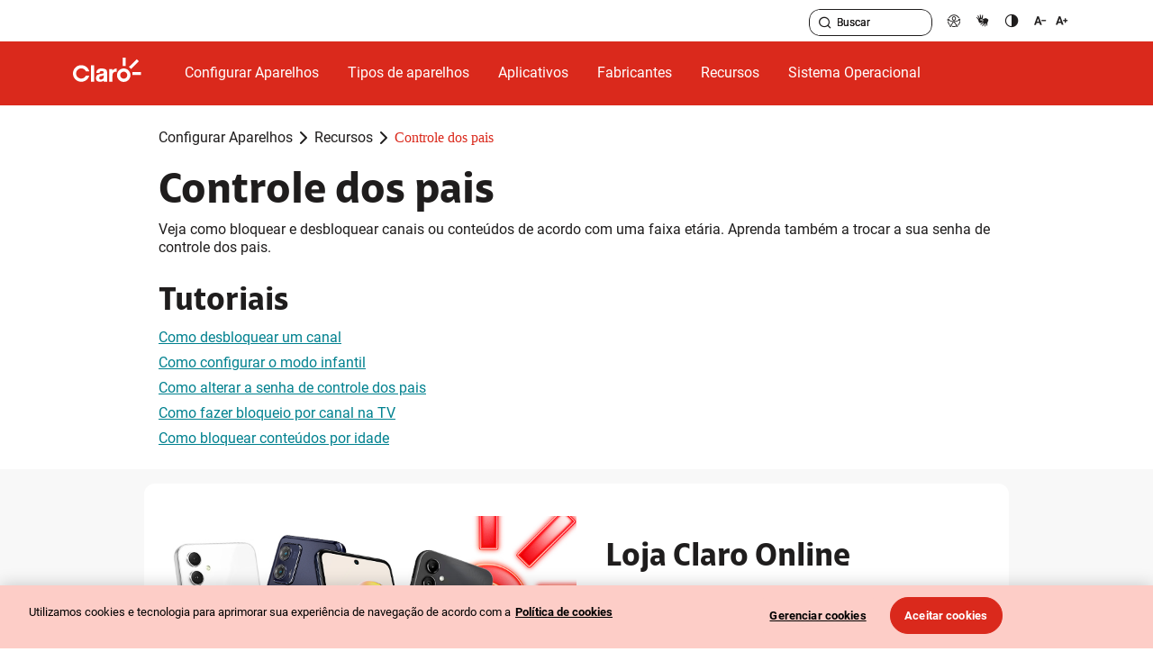

--- FILE ---
content_type: text/html; charset=UTF-8
request_url: https://configuraraparelhos.claro.com.br/recursos/controle-dos-pais
body_size: 4495
content:
<!DOCTYPE html>
<html lang="pt-br" xml:lang="pt-br">

<head>
	<meta name="google-site-verification" content="Q-OlNaZ8gWgCAMi7aT0cKls8lTk1-xYACGZ19pfQT0w" />
			<script nonce="ZzM3MrPr9+DspyC5QLCWFA==">
			dataLayer = [{
				'pageType': 'Tutorial Selection'
			}];
		</script>
		<script nonce="ZzM3MrPr9+DspyC5QLCWFA==">
//dataLayer
dataLayer.push({
'pageTitle': "Controle dos pais",
'userType': "Customer",
'event': "pageLoad"
});
</script>
			<!-- Google Tag Manager -->
	<script nonce="ZzM3MrPr9+DspyC5QLCWFA==">
		(function(w, d, s, l, i) {
			w[l] = w[l] || [];
			w[l].push({
				'gtm.start': new Date().getTime(),
				event: 'gtm.js'
			});
			var f = d.getElementsByTagName(s)[0],
				j = d.createElement(s),
				dl = l != 'dataLayer' ? '&l=' + l : '';
			j.async = true;
			j.setAttribute('nonce', 'ZzM3MrPr9+DspyC5QLCWFA==');
			j.src =
				'https://www.googletagmanager.com/gtm.js?id=' + i + dl + '&gtm_auth=YHXo5k1IsYnjSH-Kc5rfZg&gtm_preview=env-1&gtm_cookies_win=x';
			f.parentNode.insertBefore(j, f);
		})(window, document, 'script', 'dataLayer', 'GTM-N9BVKW5');
	</script>
	<!-- End Google Tag Manager -->
	<!-- Google Tag Manager -->
	<script nonce="ZzM3MrPr9+DspyC5QLCWFA==">
		(function(w, d, s, l, i) {
			w[l] = w[l] || [];
			w[l].push({
				'gtm.start': new Date().getTime(),
				event: 'gtm.js'
			});
			var f = d.getElementsByTagName(s)[0],
				j = d.createElement(s),
				dl = l != 'dataLayer' ? '&l=' + l : '';
			j.async = true;
			j.src =
				'https://www.googletagmanager.com/gtm.js?id=' + i + dl;
			j.setAttribute('nonce', 'ZzM3MrPr9+DspyC5QLCWFA==');
			f.parentNode.insertBefore(j, f);
		})(window, document, 'script', 'dataLayer', 'GTM-PPWC5NJ');
	</script>
	<!-- End Google Tag Manager -->
	<meta charset="UTF-8">
	<meta name='viewport' content='width=device-width, initial-scale=1.0, maximum-scale=2.0' />
	<meta http-equiv="X-UA-Compatible" content="ie=edge">
	<title>Selecione um tópico | Controle dos pais | Claro</title>
			<meta name="description" content="Aproveite ao máximo seu aparelho. Clique e confira nossos tutoriais passo a passo sobre Controle dos pais.">
	
	<link rel="shortcut icon" href="https://configuraraparelhos.claro.com.br/assets/images/favicon/favicon.ico" type="image/x-icon">
	<link rel="icon" href="https://configuraraparelhos.claro.com.br/assets/images/favicon/favicon-32x32.png" sizes="32x32">
	<link rel="icon" href="https://configuraraparelhos.claro.com.br/assets/images/favicon/android-chrome-192x192.png" sizes="192x192">
	<link rel="icon" href="https://configuraraparelhos.claro.com.br/assets/images/favicon/android-chrome-512x512.png" sizes="512x512">
	<link rel="icon" href="https://configuraraparelhos.claro.com.br/assets/images/favicon/apple-touch-icon.png">
	<link rel="apple-touch-icon" href="https://configuraraparelhos.claro.com.br/assets/images/favicon/favicon-16x16.png" sizes="16x16">

			<meta name="robots" content="index, follow">
	
	<link rel="stylesheet" nonce="ZzM3MrPr9+DspyC5QLCWFA==" href="https://mondrian.claro.com.br/vanilla/reset.css">
	<link rel="stylesheet" nonce="ZzM3MrPr9+DspyC5QLCWFA==" href="https://mondrian.claro.com.br/tokens/claro-tokens-3.0.0.custom-properties.css">
	<link rel="stylesheet" nonce="ZzM3MrPr9+DspyC5QLCWFA==" href="https://mondrian.claro.com.br/vanilla/mondrian-vanilla-claro-6.1.0.css">
	<link rel="stylesheet" nonce="ZzM3MrPr9+DspyC5QLCWFA==" href="https://configuraraparelhos.claro.com.br/assets/css/qelpcare-mondrian.css">
	<script nonce="ZzM3MrPr9+DspyC5QLCWFA==" src="https://configuraraparelhos.claro.com.br/get_assets/js/QelpCareHUB"></script>
	<script nonce="ZzM3MrPr9+DspyC5QLCWFA==" src="https://configuraraparelhos.claro.com.br/assets/js/sha256.min.js"></script>
	<script nonce="ZzM3MrPr9+DspyC5QLCWFA==" src="https://configuraraparelhos.claro.com.br/assets/js/widget/widget.js"></script>
	<script nonce="ZzM3MrPr9+DspyC5QLCWFA==" src="https://configuraraparelhos.claro.com.br/assets/js/user.js"></script>
	<script nonce="ZzM3MrPr9+DspyC5QLCWFA==" src="https://configuraraparelhos.claro.com.br/assets/js/eHelpFramework.js"></script>

	<meta name="qelpcarehub-data" data-selected="{&quot;category&quot;:{&quot;id&quot;:38,&quot;name&quot;:&quot;Controle dos pais&quot;,&quot;path&quot;:&quot;controle-dos-pais&quot;,&quot;imageUrl&quot;:&quot;controle-parental&quot;,&quot;iconImageUrl&quot;:&quot;https:\/\/mondrian.claro.com.br\/icons\/icons\/controle-parental.svg&quot;,&quot;iconName&quot;:&quot;controle-parental&quot;,&quot;description&quot;:&quot;Veja como bloquear e desbloquear canais ou conte\u00fados de acordo com uma faixa et\u00e1ria. Aprenda tamb\u00e9m a trocar a sua senha de controle dos pais.&quot;,&quot;type&quot;:&quot;usecase&quot;,&quot;qId&quot;:2823,&quot;topicNumber&quot;:5}}">

	<meta name="theme-color" content="#FFFFFF" />
				<link rel=“canonical” href=https://configuraraparelhos.claro.com.br/recursos/controle-dos-pais />
	
</head>
		
<body class="ui qelpcare">
		<!-- Google Tag Manager (noscript) -->
	<noscript><iframe src="https://www.googletagmanager.com/ns.html?id=GTM-N9BVKW5&gtm_auth=YHXo5k1IsYnjSH-Kc5rfZg&gtm_preview=env-1&gtm_cookies_win=x" height="0" width="0" style="display:none;visibility:hidden"></iframe></noscript>
	<!-- End Google Tag Manager (noscript) -->
    <!-- Google Tag Manager (noscript) -->
    <noscript><iframe src="https://www.googletagmanager.com/ns.html?id=GTM-PPWC5NJ"
    height="0" width="0" style="display:none;visibility:hidden"></iframe></noscript>
    <!-- End Google Tag Manager (noscript) --> 


	<div class="ui container main-application page-category loading">  

  <div>
    <header class="mdn-Menu mdn-Menu mdn-Menu--public ">
      <div class="mdn-Menu-top">
        <div class="mdn-Menu-container">
          <nav class="mdn-Menu-top-content">
            <ul class="mdn-Menu-top-list mdn-Menu-top-list-right">
              <li class="mdn-Menu-top-list-item mdn-Menu-top-list-item--full mdn-Menu-top-list-item-search">
                <div class="mdn-Menu-top-action-container">
                  <!-- widget buscador ehelp -->
<div class="mdn-Input">
<div class="mdn-Input mdn-Input--actionLeft" id="qelp-search">
  <form class="mdn-Menu-search-container" action="https://configuraraparelhos.claro.com.br/resultados" method="GET" aria-label="Buscar">
    <div class="mdn-Input-fieldset">
      <input placeholder="Buscar" name="searchName" class="mdn-Input-field mdn-Menu-search-action mdn-Menu-search-action--api" aria-label="searchLabel" type="text" data-mdn-type="search" id="search" />
      <button class="mdn-Menu-top-event mdn-Input-search-action mdn-Input-search" title="Buscar" type="submit"><span class="mdn-Icon-busca mdn-Icon--xxs" aria-hidden="true"></span></button>
    </div>
    <button class="mdn-Input-action-close-full mdn-Menu-top-event mdn-Menu-top-action mdn-Button--secondary" type="button" title="Fechar busca"><span class="mdn-Icon-fechar mdn-Icon--xxs" aria-hidden="true"></span></button>
  </form>
  <div class="qclatam-suggestions-list"></div>
</div>
</div>
<script nonce="ZzM3MrPr9+DspyC5QLCWFA==" src="/assets/js/fuse.js"></script><script nonce="ZzM3MrPr9+DspyC5QLCWFA==" src="/assets/js/widget/buscador-ehelp.js"></script>                </div>
              </li>
              <li class="mdn-Menu-top-list-item mdn-Menu-top-list-item-accessibility"><a class="mdn-Menu-top-event" tag="a" aria-label="pcd" href="#" icon="pcd"><span class="mdn-Icon-pcd mdn-Icon--sm" aria-hidden="true"></span></a></li>
              <li class="mdn-Menu-top-list-item mdn-Menu-top-list-item-accessibility">
                <button class="mdn-Menu-top-event" tag="button" aria-label="libras" icon="libras"><span class="mdn-Icon-libras mdn-Icon--sm" aria-hidden="true"></span></button>
              </li>
              <li class="mdn-Menu-top-list-item mdn-Menu-top-list-item-accessibility">
                <button class="mdn-Menu-top-event" tag="button" id="contrast_button" aria-label="contraste" icon="alto-contraste"><span class="mdn-Icon-alto-contraste mdn-Icon--sm" aria-hidden="true"></span></button>
              </li>
              <li class="mdn-Menu-top-list-item mdn-Menu-top-list-item-accessibility">
                <button class="mdn-Menu-top-event mdn-Modal--handler" title="Modal Zoom texto" data-mdn-modal-id="modal-accessibility-zoom"><span class="mdn-Icon-diminuir-tamanho mdn-Icon--sm  mdn-Menu-text-icon" aria-hidden="true"></span><span class="mdn-Icon-aumentar-tamanho mdn-Icon--sm  mdn-Menu-text-icon" aria-hidden="true"></span></button>
              </li>
              <li class="mdn-Menu-top-list-item mdn-Menu-top-list-item--full mdn-Menu-top-list-item-country-list">
                <div class="mdn-Menu-top-action-container">
                  <button class="mdn-Input-action-close-full mdn-Menu-top-event mdn-Menu-top-action mdn-Button--secondary" type="button" title="Fechar busca"><span class="mdn-Icon-fechar mdn-Icon--xxs" aria-hidden="true"></span></button>
                </div>
              </li>
            </ul>
          </nav>
        </div>
      </div>
      <div class="mdn-Menu-main">
        <div class="mdn-Menu-container">
          <nav class="mdn-Menu-content">
            <div class="mdn-Menu-content-left">
              <button class="mdn-Menu-main-event mdn-Menu-mobile-action" title="Abrir ou fechar subMenu"><i class="mdn-Icon-menu mdn-Icon--md mdn-Menu-mobile-icon mdn-Menu-mobile-icon-menu"></i><i class="mdn-Icon-fechar mdn-Icon--md mdn-Menu-mobile-icon mdn-Menu-mobile-icon-fechar"></i></button><a class="mdn-Menu-logo-link" href="https://www.claro.com.br/" title="Click e confira a página">
                <img class="mdn-Menu-logo" src="https://mondrian.claro.com.br/brands/horizontal/inverse/claro.svg" alt="Logo da Claro" />
              </a>
              <ul class="mdn-Menu-list mdn-Menu-mobile-action-target">
                                                      <li class="mdn-Menu-list-item">
                      <div class="mdn-Menu-list-item-link">
                        <a data-gtm-event-category='claro-configurar-aparelho:geral' data-gtm-event-action='clique:menu-superior' data-gtm-event-label='configurar aparelhos' href="https://configuraraparelhos.claro.com.br" class="mdn-Menu-main-event mdn-Menu-main-action" aria-expanded="false" type="button"><span class="mdn-Text mdn-Text--body">Configurar Aparelhos</span></a>
                      </div>
                    </li>
                                                                        <li class="mdn-Menu-list-item">
                      <div class="mdn-Menu-list-item-link">
                        <a data-gtm-event-category='claro-configurar-aparelho:geral' data-gtm-event-action='clique:menu-superior' data-gtm-event-label='tipos de aparelhos' href="https://configuraraparelhos.claro.com.br/tipos-de-aparelhos" class="mdn-Menu-main-event mdn-Menu-main-action" aria-expanded="false" type="button"><span class="mdn-Text mdn-Text--body">Tipos de aparelhos</span></a>
                      </div>
                    </li>
                                                                        <li class="mdn-Menu-list-item">
                      <div class="mdn-Menu-list-item-link">
                        <a data-gtm-event-category='claro-configurar-aparelho:geral' data-gtm-event-action='clique:menu-superior' data-gtm-event-label='aplicativos' href="https://configuraraparelhos.claro.com.br/aplicativos" class="mdn-Menu-main-event mdn-Menu-main-action" aria-expanded="false" type="button"><span class="mdn-Text mdn-Text--body">Aplicativos</span></a>
                      </div>
                    </li>
                                                                        <li class="mdn-Menu-list-item">
                      <div class="mdn-Menu-list-item-link">
                        <a data-gtm-event-category='claro-configurar-aparelho:geral' data-gtm-event-action='clique:menu-superior' data-gtm-event-label='fabricantes' href="https://configuraraparelhos.claro.com.br/fabricantes" class="mdn-Menu-main-event mdn-Menu-main-action" aria-expanded="false" type="button"><span class="mdn-Text mdn-Text--body">Fabricantes</span></a>
                      </div>
                    </li>
                                                                        <li class="mdn-Menu-list-item">
                      <div class="mdn-Menu-list-item-link">
                        <a data-gtm-event-category='claro-configurar-aparelho:geral' data-gtm-event-action='clique:menu-superior' data-gtm-event-label='recursos' href="https://configuraraparelhos.claro.com.br/recursos" class="mdn-Menu-main-event mdn-Menu-main-action" aria-expanded="false" type="button"><span class="mdn-Text mdn-Text--body">Recursos</span></a>
                      </div>
                    </li>
                                                                        <li class="mdn-Menu-list-item">
                      <div class="mdn-Menu-list-item-link">
                        <a data-gtm-event-category='claro-configurar-aparelho:geral' data-gtm-event-action='clique:menu-superior' data-gtm-event-label='sistema operacional' href="https://configuraraparelhos.claro.com.br/sistema-operacional" class="mdn-Menu-main-event mdn-Menu-main-action" aria-expanded="false" type="button"><span class="mdn-Text mdn-Text--body">Sistema Operacional</span></a>
                      </div>
                    </li>
                                                                    
              </ul>
            </div>
            <div class="mdn-Menu-content-right">

            </div>
          </nav>
        </div>
      </div>
    </header>
    <div id="modal-accessibility-zoom" class="mdn-Modal mdn-Modal--sm mdn-Menu-modal-accessibility-zoom false">
      <div class="mdn-Modal-content">
        <div class="mdn-Modal-body">
          <div class="mdn-Text mdn-Text--body">
            <div>Para aumentar ou reduzir a fonte, utilize os atalhos nativos do seu navegador:
              <br />
              <ul>
                <li><span class="mdn-Icon-verificado mdn-Icon--sm" aria-hidden="true"></span>No windows <strong>CTRL</strong>+ (para aumentar) e <strong>CTRL</strong> <!-- -->- (para diminuir)</li>
                <li><span class="mdn-Icon-verificado mdn-Icon--sm" aria-hidden="true"></span>No macOS (safari) <strong>CMD</strong>+ (para aumentar) e <strong>CMD</strong>- (para diminuir)</li>
              </ul>
            </div>
          </div>
        </div>
        <div class="mdn-Modal-footer">
          <div class="mdn-Modal-footer-end">
            <button class="mdn-Button mdn-Button--primary  mdn-Button-close">Ok</button>
          </div>
        </div>
      </div>
    </div>
    <div id="cities-modal" class="mdn-Modal mdn-Menu-modal mdn-cities-modal false">
      <div class="mdn-Modal-content">
        <div class="mdn-Modal-header">
          <button class="mdn-Button-header-close mdn-Button mdn-Button--icon mdn-Button--secondary" aria-label="Close modal"><i class="mdn-Icon-fechar mdn-Icon--sm"></i></button>
        </div>
        <div class="mdn-Modal-body">

        </div>
      </div>
    </div>
  </div>
  <script nonce="ZzM3MrPr9+DspyC5QLCWFA==" src="/assets/js/widget/accessibility.js"></script><!-- START PAGE WRAPPER //--><div class="page-content-wrapper"><div class="page-content">
<div class="mdn-Container  qc-widget breadcrumb ">
    <nav class="mdn-Breadcrumb" aria-label="Breadcrumb">
        <ul class="mdn-Breadcrumb-list">
                            <ol class="mdn-Breadcrumb-list-item desktop-only  ">
                    <i class="mdn-Breadcrumb-icon mdn-Icon-esquerda mdn-Icon--md"></i>
                    <a  class="mdn-Breadcrumb-link" href="https://configuraraparelhos.claro.com.br"><span>Configurar Aparelhos</span></a>                    <i class="mdn-Breadcrumb-icon mdn-Icon-direita mdn-Icon--md"></i>
                </ol>
                            <ol class="mdn-Breadcrumb-list-item  recursos ">
                    <i class="mdn-Breadcrumb-icon mdn-Icon-esquerda mdn-Icon--md"></i>
                    <a  class="mdn-Breadcrumb-link" href="https://configuraraparelhos.claro.com.br/recursos"><span>Recursos</span></a>                    <i class="mdn-Breadcrumb-icon mdn-Icon-direita mdn-Icon--md"></i>
                </ol>
                            <ol class="mdn-Breadcrumb-list-item desktop-only  ">
                    <i class="mdn-Breadcrumb-icon mdn-Icon-esquerda mdn-Icon--md"></i>
                    Controle dos pais                    <i class="mdn-Breadcrumb-icon mdn-Icon-direita mdn-Icon--md"></i>
                </ol>
                    </ul>
    </nav>
</div><main id="maincont">

    <div class="mdn-Container">
        <h1 class="mdn-Heading mdn-Heading--xl ">Controle dos pais</h1>
        <p class="mdn-Text mdn-Text--body  ">Veja como bloquear e desbloquear canais ou conteúdos de acordo com uma faixa etária. Aprenda também a trocar a sua senha de controle dos pais.</p>
    </div>

    <div class="mdn-Container">
    <h2 class="mdn-Heading mdn-Heading--lg  ">
        Tutoriais    </h2>
    <ul class="mdn-LinkList">
                    <li class="mdn-LinkList-item   ">
                <a data-gtm-event-category='claro-configurar-aparelho:categoria' data-gtm-event-action='clique:link' data-gtm-event-label='tutoriais:controle-dos-pais:como-desbloquear-um-canal' class="mdn-Link" href="https://configuraraparelhos.claro.com.br/f/controle-dos-pais/como-desbloquear-um-canal">Como desbloquear um canal</a>
            </li>

                    <li class="mdn-LinkList-item   ">
                <a data-gtm-event-category='claro-configurar-aparelho:categoria' data-gtm-event-action='clique:link' data-gtm-event-label='tutoriais:controle-dos-pais:como-configurar-o-modo-infantil' class="mdn-Link" href="https://configuraraparelhos.claro.com.br/f/controle-dos-pais/como-configurar-o-modo-infantil">Como configurar o modo infantil</a>
            </li>

                    <li class="mdn-LinkList-item   ">
                <a data-gtm-event-category='claro-configurar-aparelho:categoria' data-gtm-event-action='clique:link' data-gtm-event-label='tutoriais:controle-dos-pais:como-alterar-a-senha-de-controle-dos-pais' class="mdn-Link" href="https://configuraraparelhos.claro.com.br/f/controle-dos-pais/como-alterar-a-senha-de-controle-dos-pais">Como alterar a senha de controle dos pais</a>
            </li>

                    <li class="mdn-LinkList-item   ">
                <a data-gtm-event-category='claro-configurar-aparelho:categoria' data-gtm-event-action='clique:link' data-gtm-event-label='tutoriais:controle-dos-pais:como-fazer-bloqueio-por-canal-na-tv' class="mdn-Link" href="https://configuraraparelhos.claro.com.br/f/controle-dos-pais/como-fazer-bloqueio-por-canal-na-tv">Como fazer bloqueio por canal na TV</a>
            </li>

                    <li class="mdn-LinkList-item   ">
                <a data-gtm-event-category='claro-configurar-aparelho:categoria' data-gtm-event-action='clique:link' data-gtm-event-label='tutoriais:controle-dos-pais:como-bloquear-conteudos-por-idade' class="mdn-Link" href="https://configuraraparelhos.claro.com.br/f/controle-dos-pais/como-bloquear-conteudos-por-idade">Como bloquear conteúdos por idade</a>
            </li>

            </ul>
</div>    
<div class="mdn-Container-fluid BannerClaroStore">
    <div class="mdn-Container">
        <div class="mdn-Row qc-widget banner-now  ">
            <div class="mdn-Col-xs-12 mdn-Col-lg-6 content-image">
                <picture class="mdn-Image">
                    <img class="mdn-Image-asset" src="" alt="">
                </picture>
            </div>
            <div class="mdn-Col-xs-12 mdn-Col-lg-6 content-text">
    
                <h2 class="mdn-Heading mdn-Heading--lg"></h2>
                <p class="mdn-Text mdn-Text--body description"></p>
    
                <a class="mdn-Text mdn-Text--body mdn-Link-anchor cta" href="">
                    <span class="mdn-Link-anchor-label caption"></span>
                    <span class="mdn-Link-anchor-icon mdn-Icon-direita mdn-Icon--sm"></span>
                </a>
            </div>
        </div>
    </div>
</div>
<script nonce="ZzM3MrPr9+DspyC5QLCWFA==" src="/assets/js/widget/banner-claro-store.js"></script></main></div></div><!-- END PAGE WRAPPER //--><div>
  <footer class="mdn-Footer mdn-Footer--default mdn-Footer--signature  mdn-Footer--social " role="contentinfo">
    <div class="mdn-Container">
      <div class="mdn-Footer-content">
        <div class="mdn-Footer-social-group">
          <div class="mdn-Footer-social-content">
            <p class="mdn-Text mdn-Text--body mdn-Text--inverse ">Siga @clarobrasil</p>
            <ul class="mdn-Footer-list">
              <li class="mdn-Footer-list-item"><a href="https://www.facebook.com/clarobrasil" class="mdn-Footer-list-item-socialLink" target="_blank"><span aria-hidden="true" class="mdn-Icon-facebook mdn-Icon--md"></span></a></li>
              <li class="mdn-Footer-list-item"><a href="https://twitter.com/clarobrasil" class="mdn-Footer-list-item-socialLink" target="_blank"><span aria-hidden="true" class="mdn-Icon-twitter mdn-Icon--md"></span></a></li>
              <li class="mdn-Footer-list-item"><a href="https://www.instagram.com/clarobrasil/" class="mdn-Footer-list-item-socialLink" target="_blank"><span aria-hidden="true" class="mdn-Icon-instagram mdn-Icon--md"></span></a></li>
              <li class="mdn-Footer-list-item"><a href="https://www.youtube.com/user/ClaroBrasil" class="mdn-Footer-list-item-socialLink" target="_blank"><span aria-hidden="true" class="mdn-Icon-youtube mdn-Icon--md"></span></a></li>
              <li class="mdn-Footer-list-item"><a href="https://www.linkedin.com/company/clarobrasil" class="mdn-Footer-list-item-socialLink" target="_blank"><span aria-hidden="true" class="mdn-Icon-linkedin mdn-Icon--md"></span></a></li>
              <li class="mdn-Footer-list-item"><a href="https://www.tiktok.com/@clarobrasil" class="mdn-Footer-list-item-socialLink" target="_blank"><span aria-hidden="true" class="mdn-Icon-tik-tok mdn-Icon--md"></span></a></li>
            </ul>
          </div>
          <div class="mdn-Footer-disclaimer">
            <p class="mdn-Text mdn-Text--body mdn-Text--xs mdn-Text--inverse ">
              <a class="mdn-Footer-disclaimer-link" href="https://www.claro.com.br/privacidade/politica-de-privacidade" target="_blank">Política de Privacidade</a>
              <a class="mdn-Footer-disclaimer-link" href="https://www.claro.com.br/privacidade/" target="_blank">Portal de Privacidade</a></p>
            <p class="mdn-Text mdn-Text--body mdn-Text--xs mdn-Text--inverse ">
              <strong>© <!-- -->2024<!-- --> <!-- -->Claro. Todos os direitos reservados <span class="mdn-Text-dash">- </span>
                <br />CNPJ: 40.432.544/0001-47 <span class="mdn-Text-dash">- </span>
                <br />Rua Henri Dunant, 780 - São Paulo - SP
              </strong>
            </p>
          </div>
        </div>
        <div class="mdn-Footer-logo">
          <img class="mdn-Footer-logo-image" src="https://mondrian.claro.com.br/brands/nosvg/assinatura-claro.png" alt="Logo customizado" />
        </div>
      </div>
    </div>
  </footer>
</div>
<script nonce="ZzM3MrPr9+DspyC5QLCWFA==" src="https://mondrian.claro.com.br/vanilla/mondrian-vanilla-claro-6.1.0.js"></script><script nonce="ZzM3MrPr9+DspyC5QLCWFA==" src="https://plugin.handtalk.me/web/latest/handtalk.min.js"></script>

</body>

</html>

--- FILE ---
content_type: text/html
request_url: https://mondrian.claro.com.br/vanilla/mondrian-vanila-latest.json
body_size: 800
content:
<!DOCTYPE html>
<html lang="en">
  <head>
    <!-- Google Tag Manager -->
    <script>
      window.dataLayer = window.dataLayer || [];
      (function (w, d, s, l, i) {
        w[l] = w[l] || [];
        w[l].push({ "gtm.start": new Date().getTime(), event: "gtm.js" });
        var f = d.getElementsByTagName(s)[0],
          j = d.createElement(s),
          dl = l != "dataLayer" ? "&l=" + l : "";
        j.async = true;
        j.src = "https://www.googletagmanager.com/gtm.js?id=" + i + dl;
        f.parentNode.insertBefore(j, f);
      })(window, document, "script", "dataLayer", "GTM-5LGRVHD");
    </script>
    <!-- End Google Tag Manager -->
    <!-- Hotjar Tracking Code for mondrian.claro.com.br -->
    <script>
      (function (h, o, t, j, a, r) {
        h.hj =
          h.hj ||
          function () {
            (h.hj.q = h.hj.q || []).push(arguments);
          };
        h._hjSettings = { hjid: 1390446, hjsv: 6 };
        a = o.getElementsByTagName("head")[0];
        r = o.createElement("script");
        r.async = 1;
        r.src = t + h._hjSettings.hjid + j + h._hjSettings.hjsv;
        a.appendChild(r);
      })(window, document, "https://static.hotjar.com/c/hotjar-", ".js?sv=");
    </script>
    <meta charset="UTF-8" />
    <meta name="viewport" content="width=device-width, initial-scale=1.0" />
    <meta http-equiv="X-UA-Compatible" content="ie=edge" />
    <title>DesignOps da Claro</title>
    <link
      rel="stylesheet"
      href="https://mondrian.claro.com.br/vanilla/reset.css"
    />
    <link
      rel="stylesheet"
      href="https://mondrian.claro.com.br/tokens/claro-tokens-latest.custom-properties.css"
    />
    <link
      rel="stylesheet"
      href="https://mondrian.claro.com.br/vanilla/pre-release/6_0_0/mondrian-vanilla-latest.css"
    />
    <link
      rel="stylesheet"
      href="https://mondrian.claro.com.br/icons/mondrian-icons-latest.css"
    />
    <link rel="stylesheet" href="/mondrian-portal-2.32.0.css" />
    <!-- Keep version number! (Latest kill live reload) -->
  </head>

  <body>
    <!-- Google Tag Manager (noscript) -->
    <noscript
      ><iframe
        src="https://www.googletagmanager.com/ns.html?id=GTM-5LGRVHD"
        height="0"
        width="0"
        style="display: none; visibility: hidden"
      ></iframe
    ></noscript>
    <!-- End Google Tag Manager (noscript) -->
    <div id="root"></div>
    <script type="text/javascript" src="/mondrian-portal-2.32.0.js"></script>
    <!-- Keep version number! (Latest kill live reload) -->
    <script
      type="text/javascript"
      src="https://mondrian.claro.com.br/vanilla/pre-release/6_0_0/mondrian-vanilla-latest.js"
    ></script>
    <script
      type="text/javascript"
      src="
    https://dyna-agentless.clarobrasil.mobi/jstag/managed/89afdcfd-68f5-4edb-9a9a-215e44803e5f/a1bf424a5d68c85a_complete.js"
      crossorigin="anonymous"
    ></script>
  </body>
</html>


--- FILE ---
content_type: text/css
request_url: https://mondrian.claro.com.br/tokens/claro-tokens-3.0.0.custom-properties.css
body_size: 605
content:
:root {
  --border-radius-none: 0px;
  --border-radius-xs: 4px;
  --border-radius-sm: 12px;
  --border-radius-md: 24px;
  --border-radius-lg: 32px;
  --border-radius-pill: 500px;
  --border-radius-circle: 50%;
  --border-style-default: solid;
  --border-width-none: 0px;
  --border-width-thin: 1px;
  --border-width-medium: 2px;
  --border-width-thick: 4px;
  --color-brand-primary-dark: #B41E13;
  --color-brand-primary-darkest: #83170F;
  --color-brand-primary-light: #FC867F;
  --color-brand-primary-lightest: #FFE3E3;
  --color-brand-primary-medium: #DA291C;
  --color-brand-secondary-medium: #00818f;
  --color-brand-secondary-darkest: #005c66;
  --color-neutral-darkest: #1F1D1D;
  --color-neutral-dark: #525252;
  --color-neutral-medium: #DBDBDB;
  --color-neutral-light: #F8F8F8;
  --color-neutral-lightest: #FFFFFF;
  --color-support-danger-dark: #B84D01;
  --color-support-danger-light: #FFFAAD;
  --color-support-highlight-dark: #FB9C2D;
  --color-support-highlight-darkest: #B84D01;
  --color-support-highlight-light: #FFE458;
  --color-support-highlight-lightest: #FFFAAD;
  --color-support-highlight-medium: #FFC722;
  --color-support-success-dark: #006B4F;
  --color-support-success-light: #DDF9ED;
  --font-family-base: "Roboto";
  --font-family-highlight: "AMX";
  --font-family-code: "monospace";
  --font-line-height-lg: 140%;
  --font-line-height-md: 130%;
  --font-line-height-sm: 100%;
  --font-line-height-none: 0%;
  --font-size-xxxs: 12px;
  --font-size-xxs: 14px;
  --font-size-xs: 16px;
  --font-size-sm: 20px;
  --font-size-md: 24px;
  --font-size-lg: 28px;
  --font-size-xl: 32px;
  --font-size-xxl: 36px;
  --font-size-xxxl: 48px;
  --font-weight-black: 800;
  --font-weight-bold: 700;
  --font-weight-light: 300;
  --font-weight-medium: 500;
  --font-weight-regular: 400;
  --opacity-intense: 0.64;
  --opacity-light: 0.16;
  --opacity-medium: 0.32;
  --opacity-semi-opaque: 0.8;
  --opacity-semi-transparent: 0.08;
  --optical-adjusts-sm: -2;
  --optical-adjusts-xs: -1;
  --screen-size-ul: 1920px;
  --screen-size-xxxl: 1440px;
  --screen-size-xxl: 1200px;
  --screen-size-xl: 1024px;
  --screen-size-lg: 992px;
  --screen-size-md: 768px;
  --screen-size-sm: 640px;
  --screen-size-xs: 540px;
  --screen-size-xxs: 480px;
  --screen-size-xxxs: 360px;
  --shadow-blur-radius-level-1: 8px;
  --shadow-blur-radius-level-2: 16px;
  --shadow-blur-radius-level-3: 24px;
  --shadow-offset-x-none: 0px;
  --shadow-offset-y-level-1: 4px;
  --shadow-offset-y-level-2: 8px;
  --shadow-offset-y-level-3: 16px;
  --shadow-spread-radius-default: -2px;
  --spacing-inline-xxxs: 4px;
  --spacing-inline-xxs: 8px;
  --spacing-inline-xs: 12px;
  --spacing-inline-sm: 16px;
  --spacing-inline-md: 24px;
  --spacing-inline-lg: 32px;
  --spacing-inline-xl: 48px;
  --spacing-inline-xxl: 64px;
  --spacing-inset-xxxs: 4px;
  --spacing-inset-xxs: 8px;
  --spacing-inset-xs: 12px;
  --spacing-inset-sm: 16px;
  --spacing-inset-md: 24px;
  --spacing-inset-lg: 32px;
  --spacing-inset-xl: 48px;
  --spacing-squish-xxxs: 4px 8px;
  --spacing-squish-xxs: 4px 16px;
  --spacing-squish-xs: 8px 16px;
  --spacing-squish-sm: 8px 24px;
  --spacing-squish-md: 16px 24px;
  --spacing-squish-lg: 16px 32px;
  --spacing-squish-xl: 24px 32px;
  --spacing-squish-xxl: 32px 48px;
  --spacing-stack-xxxs: 4px;
  --spacing-stack-xxs: 8px;
  --spacing-stack-xs: 12px;
  --spacing-stack-sm: 16px;
  --spacing-stack-md: 24px;
  --spacing-stack-lg: 32px;
  --spacing-stack-xl: 48px;
  --spacing-stack-xxl: 64px;
  --spacing-stack-xxxl: 96px;
  --text-strike: line-through;
  --text-underline: underline;
  --text-uppercase: uppercase;
}

--- FILE ---
content_type: text/css
request_url: https://mondrian.claro.com.br/vanilla/mondrian-vanilla-claro-6.1.0.css
body_size: 35037
content:
/*!
 * Mondrian Vanilla Claro 6.1.0
 * Build do dia 19/09/2024 - 10h:49m:14s GTM-0300.
 *
 * https://mondrian.claro.com.br
 * Copyright (c) 2019 - 2024 Claro <designopsoficial@globalhitss.com.br>
 * Todos os direitos reservados.
 *
 * A redistribuicao ou alteracao sem a permissao dos proprietarios do software e' proibida.
 */
/*!
* Mondrian Fonts 3.2.0
* Build do dia 13/06/2024 - 16:53:16 GTM-0300 
*
* https://mondrian.claro.com.br
* Copyright (c) 2019 - 2020 Claro <designops@globalhitss.com.br>
* Todos os direitos reservados.
*
* A redistribuicao ou alteracao sem a permissao dos proprietarios do software e proibida.
*/@font-face{font-display:swap;font-family:Roboto;font-style:normal;font-weight:900;src:url(https://mondrian.claro.com.br/fonts/assets/claro/roboto/Roboto-Black.eot);src:url(https://mondrian.claro.com.br/fonts/assets/claro/roboto/Roboto-Black.eot?#iefix) format("embedded-opentype"),url(https://mondrian.claro.com.br/fonts/assets/claro/roboto/Roboto-Black.woff2) format("woff2"),url(https://mondrian.claro.com.br/fonts/assets/claro/roboto/Roboto-Black.woff) format("woff"),url(https://mondrian.claro.com.br/fonts/assets/claro/roboto/Roboto-Black.ttf) format("truetype"),url(https://mondrian.claro.com.br/fonts/assets/claro/roboto/Roboto-Black.svg#Roboto-Black) format("svg")}@font-face{font-display:swap;font-family:Roboto;font-style:normal;font-weight:700;src:url(https://mondrian.claro.com.br/fonts/assets/claro/roboto/Roboto-Bold.eot);src:url(https://mondrian.claro.com.br/fonts/assets/claro/roboto/Roboto-Bold.eot?#iefix) format("embedded-opentype"),url(https://mondrian.claro.com.br/fonts/assets/claro/roboto/Roboto-Bold.woff2) format("woff2"),url(https://mondrian.claro.com.br/fonts/assets/claro/roboto/Roboto-Bold.woff) format("woff"),url(https://mondrian.claro.com.br/fonts/assets/claro/roboto/Roboto-Bold.ttf) format("truetype"),url(https://mondrian.claro.com.br/fonts/assets/claro/roboto/Roboto-Bold.svg#Roboto-Bold) format("svg")}@font-face{font-display:swap;font-family:Roboto;font-style:italic;font-weight:400;src:url(https://mondrian.claro.com.br/fonts/assets/claro/roboto/Roboto-Italic.eot);src:url(https://mondrian.claro.com.br/fonts/assets/claro/roboto/Roboto-Italic.eot?#iefix) format("embedded-opentype"),url(https://mondrian.claro.com.br/fonts/assets/claro/roboto/Roboto-Italic.woff2) format("woff2"),url(https://mondrian.claro.com.br/fonts/assets/claro/roboto/Roboto-Italic.woff) format("woff"),url(https://mondrian.claro.com.br/fonts/assets/claro/roboto/Roboto-Italic.ttf) format("truetype"),url(https://mondrian.claro.com.br/fonts/assets/claro/roboto/Roboto-Italic.svg#Roboto-Italic) format("svg")}@font-face{font-display:swap;font-family:Roboto;font-style:italic;font-weight:300;src:url(https://mondrian.claro.com.br/fonts/assets/claro/roboto/Roboto-LightItalic.eot);src:url(https://mondrian.claro.com.br/fonts/assets/claro/roboto/Roboto-LightItalic.eot?#iefix) format("embedded-opentype"),url(https://mondrian.claro.com.br/fonts/assets/claro/roboto/Roboto-LightItalic.woff2) format("woff2"),url(https://mondrian.claro.com.br/fonts/assets/claro/roboto/Roboto-LightItalic.woff) format("woff"),url(https://mondrian.claro.com.br/fonts/assets/claro/roboto/Roboto-LightItalic.ttf) format("truetype"),url(https://mondrian.claro.com.br/fonts/assets/claro/roboto/Roboto-LightItalic.svg#Roboto-LightItalic) format("svg")}@font-face{font-display:swap;font-family:Roboto;font-style:italic;font-weight:700;src:url(https://mondrian.claro.com.br/fonts/assets/claro/roboto/Roboto-BoldItalic.eot);src:url(https://mondrian.claro.com.br/fonts/assets/claro/roboto/Roboto-BoldItalic.eot?#iefix) format("embedded-opentype"),url(https://mondrian.claro.com.br/fonts/assets/claro/roboto/Roboto-BoldItalic.woff2) format("woff2"),url(https://mondrian.claro.com.br/fonts/assets/claro/roboto/Roboto-BoldItalic.woff) format("woff"),url(https://mondrian.claro.com.br/fonts/assets/claro/roboto/Roboto-BoldItalic.ttf) format("truetype"),url(https://mondrian.claro.com.br/fonts/assets/claro/roboto/Roboto-BoldItalic.svg#Roboto-BoldItalic) format("svg")}@font-face{font-display:swap;font-family:Roboto;font-style:normal;font-weight:300;src:url(https://mondrian.claro.com.br/fonts/assets/claro/roboto/Roboto-Light.eot);src:url(https://mondrian.claro.com.br/fonts/assets/claro/roboto/Roboto-Light.eot?#iefix) format("embedded-opentype"),url(https://mondrian.claro.com.br/fonts/assets/claro/roboto/Roboto-Light.woff2) format("woff2"),url(https://mondrian.claro.com.br/fonts/assets/claro/roboto/Roboto-Light.woff) format("woff"),url(https://mondrian.claro.com.br/fonts/assets/claro/roboto/Roboto-Light.ttf) format("truetype"),url(https://mondrian.claro.com.br/fonts/assets/claro/roboto/Roboto-Light.svg#Roboto-Light) format("svg")}@font-face{font-display:swap;font-family:Roboto;font-style:italic;font-weight:500;src:url(https://mondrian.claro.com.br/fonts/assets/claro/roboto/Roboto-MediumItalic.eot);src:url(https://mondrian.claro.com.br/fonts/assets/claro/roboto/Roboto-MediumItalic.eot?#iefix) format("embedded-opentype"),url(https://mondrian.claro.com.br/fonts/assets/claro/roboto/Roboto-MediumItalic.woff2) format("woff2"),url(https://mondrian.claro.com.br/fonts/assets/claro/roboto/Roboto-MediumItalic.woff) format("woff"),url(https://mondrian.claro.com.br/fonts/assets/claro/roboto/Roboto-MediumItalic.ttf) format("truetype"),url(https://mondrian.claro.com.br/fonts/assets/claro/roboto/Roboto-MediumItalic.svg#Roboto-MediumItalic) format("svg")}@font-face{font-display:swap;font-family:Roboto;font-style:normal;font-weight:500;src:url(https://mondrian.claro.com.br/fonts/assets/claro/roboto/Roboto-Medium.eot);src:url(https://mondrian.claro.com.br/fonts/assets/claro/roboto/Roboto-Medium.eot?#iefix) format("embedded-opentype"),url(https://mondrian.claro.com.br/fonts/assets/claro/roboto/Roboto-Medium.woff2) format("woff2"),url(https://mondrian.claro.com.br/fonts/assets/claro/roboto/Roboto-Medium.woff) format("woff"),url(https://mondrian.claro.com.br/fonts/assets/claro/roboto/Roboto-Medium.ttf) format("truetype"),url(https://mondrian.claro.com.br/fonts/assets/claro/roboto/Roboto-Medium.svg#Roboto-Medium) format("svg")}@font-face{font-display:swap;font-family:Roboto;font-style:italic;font-weight:900;src:url(https://mondrian.claro.com.br/fonts/assets/claro/roboto/Roboto-BlackItalic.eot);src:url(https://mondrian.claro.com.br/fonts/assets/claro/roboto/Roboto-BlackItalic.eot?#iefix) format("embedded-opentype"),url(https://mondrian.claro.com.br/fonts/assets/claro/roboto/Roboto-BlackItalic.woff2) format("woff2"),url(https://mondrian.claro.com.br/fonts/assets/claro/roboto/Roboto-BlackItalic.woff) format("woff"),url(https://mondrian.claro.com.br/fonts/assets/claro/roboto/Roboto-BlackItalic.ttf) format("truetype"),url(https://mondrian.claro.com.br/fonts/assets/claro/roboto/Roboto-BlackItalic.svg#Roboto-BlackItalic) format("svg")}@font-face{font-display:swap;font-family:Roboto;font-style:normal;font-weight:400;src:url(https://mondrian.claro.com.br/fonts/assets/claro/roboto/Roboto-Regular.eot);src:url(https://mondrian.claro.com.br/fonts/assets/claro/roboto/Roboto-Regular.eot?#iefix) format("embedded-opentype"),url(https://mondrian.claro.com.br/fonts/assets/claro/roboto/Roboto-Regular.woff2) format("woff2"),url(https://mondrian.claro.com.br/fonts/assets/claro/roboto/Roboto-Regular.woff) format("woff"),url(https://mondrian.claro.com.br/fonts/assets/claro/roboto/Roboto-Regular.ttf) format("truetype"),url(https://mondrian.claro.com.br/fonts/assets/claro/roboto/Roboto-Regular.svg#Roboto-Regular) format("svg")}@font-face{font-display:swap;font-family:AMX;font-style:normal;font-weight:700;src:url(https://mondrian.claro.com.br/fonts/assets/claro/amx/AMX-Bold.eot);src:url(https://mondrian.claro.com.br/fonts/assets/claro/amx/AMX-Bold.eot?#iefix) format("embedded-opentype"),url(https://mondrian.claro.com.br/fonts/assets/claro/amx/AMX-Bold.woff2) format("woff2"),url(https://mondrian.claro.com.br/fonts/assets/claro/amx/AMX-Bold.woff) format("woff"),url(https://mondrian.claro.com.br/fonts/assets/claro/amx/AMX-Bold.ttf) format("truetype"),url(https://mondrian.claro.com.br/fonts/assets/claro/amx/AMX-Bold.svg#AMX-Bold) format("svg")}@font-face{font-display:swap;font-family:AMX;font-style:normal;font-weight:300;src:url(https://mondrian.claro.com.br/fonts/assets/claro/amx/AMX-Light.eot);src:url(https://mondrian.claro.com.br/fonts/assets/claro/amx/AMX-Light.eot?#iefix) format("embedded-opentype"),url(https://mondrian.claro.com.br/fonts/assets/claro/amx/AMX-Light.woff2) format("woff2"),url(https://mondrian.claro.com.br/fonts/assets/claro/amx/AMX-Light.woff) format("woff"),url(https://mondrian.claro.com.br/fonts/assets/claro/amx/AMX-Light.ttf) format("truetype"),url(https://mondrian.claro.com.br/fonts/assets/claro/amx/AMX-Light.svg#AMX-Light) format("svg")}@font-face{font-display:swap;font-family:AMX;font-style:italic;font-weight:400;src:url(https://mondrian.claro.com.br/fonts/assets/claro/amx/AMX-Italic.eot);src:url(https://mondrian.claro.com.br/fonts/assets/claro/amx/AMX-Italic.eot?#iefix) format("embedded-opentype"),url(https://mondrian.claro.com.br/fonts/assets/claro/amx/AMX-Italic.woff2) format("woff2"),url(https://mondrian.claro.com.br/fonts/assets/claro/amx/AMX-Italic.woff) format("woff"),url(https://mondrian.claro.com.br/fonts/assets/claro/amx/AMX-Italic.ttf) format("truetype"),url(https://mondrian.claro.com.br/fonts/assets/claro/amx/AMX-Italic.svg#AMX-Italic) format("svg")}@font-face{font-display:swap;font-family:AMX;font-style:italic;font-weight:700;src:url(https://mondrian.claro.com.br/fonts/assets/claro/amx/AMX-BoldItalic.eot);src:url(https://mondrian.claro.com.br/fonts/assets/claro/amx/AMX-BoldItalic.eot?#iefix) format("embedded-opentype"),url(https://mondrian.claro.com.br/fonts/assets/claro/amx/AMX-BoldItalic.woff2) format("woff2"),url(https://mondrian.claro.com.br/fonts/assets/claro/amx/AMX-BoldItalic.woff) format("woff"),url(https://mondrian.claro.com.br/fonts/assets/claro/amx/AMX-BoldItalic.ttf) format("truetype"),url(https://mondrian.claro.com.br/fonts/assets/claro/amx/AMX-BoldItalic.svg#AMX-BoldItalic) format("svg")}@font-face{font-display:swap;font-family:AMX;font-style:italic;font-weight:900;src:url(https://mondrian.claro.com.br/fonts/assets/claro/amx/AMX-BlackItalic.eot);src:url(https://mondrian.claro.com.br/fonts/assets/claro/amx/AMX-BlackItalic.eot?#iefix) format("embedded-opentype"),url(https://mondrian.claro.com.br/fonts/assets/claro/amx/AMX-BlackItalic.woff2) format("woff2"),url(https://mondrian.claro.com.br/fonts/assets/claro/amx/AMX-BlackItalic.woff) format("woff"),url(https://mondrian.claro.com.br/fonts/assets/claro/amx/AMX-BlackItalic.ttf) format("truetype"),url(https://mondrian.claro.com.br/fonts/assets/claro/amx/AMX-BlackItalic.svg#AMX-BlackItalic) format("svg")}@font-face{font-display:swap;font-family:AMX;font-style:normal;font-weight:900;src:url(https://mondrian.claro.com.br/fonts/assets/claro/amx/AMX-Black.eot);src:url(https://mondrian.claro.com.br/fonts/assets/claro/amx/AMX-Black.eot?#iefix) format("embedded-opentype"),url(https://mondrian.claro.com.br/fonts/assets/claro/amx/AMX-Black.woff2) format("woff2"),url(https://mondrian.claro.com.br/fonts/assets/claro/amx/AMX-Black.woff) format("woff"),url(https://mondrian.claro.com.br/fonts/assets/claro/amx/AMX-Black.ttf) format("truetype"),url(https://mondrian.claro.com.br/fonts/assets/claro/amx/AMX-Black.svg#AMX-Black) format("svg")}@font-face{font-display:swap;font-family:AMX;font-style:italic;font-weight:300;src:url(https://mondrian.claro.com.br/fonts/assets/claro/amx/AMX-LightItalic.eot);src:url(https://mondrian.claro.com.br/fonts/assets/claro/amx/AMX-LightItalic.eot?#iefix) format("embedded-opentype"),url(https://mondrian.claro.com.br/fonts/assets/claro/amx/AMX-LightItalic.woff2) format("woff2"),url(https://mondrian.claro.com.br/fonts/assets/claro/amx/AMX-LightItalic.woff) format("woff"),url(https://mondrian.claro.com.br/fonts/assets/claro/amx/AMX-LightItalic.ttf) format("truetype"),url(https://mondrian.claro.com.br/fonts/assets/claro/amx/AMX-LightItalic.svg#AMX-LightItalic) format("svg")}@font-face{font-display:swap;font-family:AMX;font-style:italic;font-weight:500;src:url(https://mondrian.claro.com.br/fonts/assets/claro/amx/AMX-MediumItalic.eot);src:url(https://mondrian.claro.com.br/fonts/assets/claro/amx/AMX-MediumItalic.eot?#iefix) format("embedded-opentype"),url(https://mondrian.claro.com.br/fonts/assets/claro/amx/AMX-MediumItalic.woff2) format("woff2"),url(https://mondrian.claro.com.br/fonts/assets/claro/amx/AMX-MediumItalic.woff) format("woff"),url(https://mondrian.claro.com.br/fonts/assets/claro/amx/AMX-MediumItalic.ttf) format("truetype"),url(https://mondrian.claro.com.br/fonts/assets/claro/amx/AMX-MediumItalic.svg#AMX-MediumItalic) format("svg")}@font-face{font-display:swap;font-family:AMX;font-style:normal;font-weight:500;src:url(https://mondrian.claro.com.br/fonts/assets/claro/amx/AMX-Medium.eot);src:url(https://mondrian.claro.com.br/fonts/assets/claro/amx/AMX-Medium.eot?#iefix) format("embedded-opentype"),url(https://mondrian.claro.com.br/fonts/assets/claro/amx/AMX-Medium.woff2) format("woff2"),url(https://mondrian.claro.com.br/fonts/assets/claro/amx/AMX-Medium.woff) format("woff"),url(https://mondrian.claro.com.br/fonts/assets/claro/amx/AMX-Medium.ttf) format("truetype"),url(https://mondrian.claro.com.br/fonts/assets/claro/amx/AMX-Medium.svg#AMX-Medium) format("svg")}@font-face{font-display:swap;font-family:AMX;font-style:normal;font-weight:400;src:url(https://mondrian.claro.com.br/fonts/assets/claro/amx/AMX-Regular.eot);src:url(https://mondrian.claro.com.br/fonts/assets/claro/amx/AMX-Regular.eot?#iefix) format("embedded-opentype"),url(https://mondrian.claro.com.br/fonts/assets/claro/amx/AMX-Regular.woff2) format("woff2"),url(https://mondrian.claro.com.br/fonts/assets/claro/amx/AMX-Regular.woff) format("woff"),url(https://mondrian.claro.com.br/fonts/assets/claro/amx/AMX-Regular.ttf) format("truetype"),url(https://mondrian.claro.com.br/fonts/assets/claro/amx/AMX-Regular.svg#AMX-Regular) format("svg")}:root{--border-radius-none:0px;--border-radius-xs:4px;--border-radius-sm:12px;--border-radius-md:24px;--border-radius-lg:32px;--border-radius-pill:500px;--border-radius-circle:50%;--border-style-default:solid;--border-width-none:0px;--border-width-thin:1px;--border-width-medium:2px;--border-width-thick:4px;--color-brand-primary-dark:#b41e13;--color-brand-primary-darkest:#83170f;--color-brand-primary-light:#fc867f;--color-brand-primary-lightest:#ffe3e3;--color-brand-primary-medium:#da291c;--color-brand-secondary-medium:#00818f;--color-brand-secondary-darkest:#005c66;--color-neutral-darkest:#1f1d1d;--color-neutral-dark:#525252;--color-neutral-medium:#dbdbdb;--color-neutral-light:#f8f8f8;--color-neutral-lightest:#fff;--color-support-danger-dark:#b84d01;--color-support-danger-light:#fffaad;--color-support-highlight-dark:#fb9c2d;--color-support-highlight-darkest:#b84d01;--color-support-highlight-light:#ffe458;--color-support-highlight-lightest:#fffaad;--color-support-highlight-medium:#ffc722;--color-support-success-dark:#006b4f;--color-support-success-light:#ddf9ed;--font-family-base:"Roboto";--font-family-highlight:"AMX";--font-family-code:"monospace";--font-line-height-lg:140%;--font-line-height-md:130%;--font-line-height-sm:100%;--font-line-height-none:0%;--font-size-xxxs:12px;--font-size-xxs:14px;--font-size-xs:16px;--font-size-sm:20px;--font-size-md:24px;--font-size-lg:28px;--font-size-xl:32px;--font-size-xxl:36px;--font-size-xxxl:48px;--font-weight-black:800;--font-weight-bold:700;--font-weight-light:300;--font-weight-medium:500;--font-weight-regular:400;--opacity-intense:0.64;--opacity-light:0.16;--opacity-medium:0.32;--opacity-semi-opaque:0.8;--opacity-semi-transparent:0.08;--optical-adjusts-sm:-2;--optical-adjusts-xs:-1;--screen-size-ul:1920px;--screen-size-xxxl:1440px;--screen-size-xxl:1200px;--screen-size-xl:1024px;--screen-size-lg:992px;--screen-size-md:768px;--screen-size-sm:640px;--screen-size-xs:540px;--screen-size-xxs:480px;--screen-size-xxxs:360px;--shadow-blur-radius-level-1:8px;--shadow-blur-radius-level-2:16px;--shadow-blur-radius-level-3:24px;--shadow-offset-x-none:0px;--shadow-offset-y-level-1:4px;--shadow-offset-y-level-2:8px;--shadow-offset-y-level-3:16px;--shadow-spread-radius-default:-2px;--spacing-inline-xxxs:4px;--spacing-inline-xxs:8px;--spacing-inline-xs:12px;--spacing-inline-sm:16px;--spacing-inline-md:24px;--spacing-inline-lg:32px;--spacing-inline-xl:48px;--spacing-inline-xxl:64px;--spacing-inset-xxxs:4px;--spacing-inset-xxs:8px;--spacing-inset-xs:12px;--spacing-inset-sm:16px;--spacing-inset-md:24px;--spacing-inset-lg:32px;--spacing-inset-xl:48px;--spacing-squish-xxxs:4px 8px;--spacing-squish-xxs:4px 16px;--spacing-squish-xs:8px 16px;--spacing-squish-sm:8px 24px;--spacing-squish-md:16px 24px;--spacing-squish-lg:16px 32px;--spacing-squish-xl:24px 32px;--spacing-squish-xxl:32px 48px;--spacing-stack-xxxs:4px;--spacing-stack-xxs:8px;--spacing-stack-xs:12px;--spacing-stack-sm:16px;--spacing-stack-md:24px;--spacing-stack-lg:32px;--spacing-stack-xl:48px;--spacing-stack-xxl:64px;--spacing-stack-xxxl:96px;--text-strike:line-through;--text-underline:underline;--text-uppercase:uppercase}
/*!
* Mondrian Icons 6.28.0
* Build do dia 22/08/2024 - 14:37:43 GTM-0300 
*
* https://mondrian.claro.com.br
* Copyright (c) 2019 - 2022 Claro <designopsoficial@globalhitss.com.br>
* Todos os direitos reservados.
*
* A redistribuicao ou alteracao sem a permissao dos proprietarios do software e' proibida.
*/@font-face{font-family:mdn-Icon;src:url(https://mondrian.claro.com.br/icons/mondrian-icons-6.28.0.eot?t=1724348261536);src:url(https://mondrian.claro.com.br/icons/mondrian-icons-6.28.0.eot?t=1724348261536#iefix) format("embedded-opentype"),url(https://mondrian.claro.com.br/icons/mondrian-icons-6.28.0.woff2?t=1724348261536) format("woff2"),url(https://mondrian.claro.com.br/icons/mondrian-icons-6.28.0.woff?t=1724348261536) format("woff"),url(https://mondrian.claro.com.br/icons/mondrian-icons-6.28.0.ttf?t=1724348261536) format("truetype"),url(https://mondrian.claro.com.br/icons/mondrian-icons-6.28.0.svg?t=1724348261536#mondrian-icons-6.28.0) format("svg")}[class*=" mdn-Icon-"],[class*=" mdn-Icon-"]:before,[class^=mdn-Icon-],[class^=mdn-Icon-]:before{-webkit-font-smoothing:antialiased;-moz-osx-font-smoothing:grayscale;font-family:mdn-Icon!important;font-style:normal}.mdn-Icon--inverse{color:var(--color-neutral-lightest)}.mdn-Icon--default,.mdn-Icon--primary{color:var(--color-neutral-darkest)}.mdn-Icon--secondary{color:var(--color-brand-primary-medium)}.mdn-Icon--sm,.mdn-Icon--sm:before{font-size:1rem}.mdn-Icon--md,.mdn-Icon--md:before{font-size:1.5rem}.mdn-Icon--lg,.mdn-Icon--lg:before{font-size:2rem}.mdn-Icon-45g:before{content:"\ea01"}.mdn-Icon-4k:before{content:"\ea02"}.mdn-Icon-5g:before{content:"\ea03"}.mdn-Icon-8k:before{content:"\ea04"}.mdn-Icon-a-la-carte:before{content:"\ea05"}.mdn-Icon-acessar-camera:before{content:"\ea06"}.mdn-Icon-acessibilidade:before{content:"\ea07"}.mdn-Icon-acompanhar-solicitacao:before{content:"\ea08"}.mdn-Icon-adesao:before{content:"\ea09"}.mdn-Icon-adicionar-box:before{content:"\ea0a"}.mdn-Icon-adicionar-circulo:before{content:"\ea0b"}.mdn-Icon-adicionar-coluna:before{content:"\ea0c"}.mdn-Icon-adicionar-linha:before{content:"\ea0d"}.mdn-Icon-aeronaves-autonomas:before{content:"\ea0e"}.mdn-Icon-agente-autorizado:before{content:"\ea0f"}.mdn-Icon-airplay:before{content:"\ea10"}.mdn-Icon-ajustes:before{content:"\ea11"}.mdn-Icon-alarme:before{content:"\ea12"}.mdn-Icon-aleatorio:before{content:"\ea13"}.mdn-Icon-alerta:before{content:"\ea14"}.mdn-Icon-alexa:before{content:"\ea15"}.mdn-Icon-alinhamento-central:before{content:"\ea16"}.mdn-Icon-alinhamento-direita:before{content:"\ea17"}.mdn-Icon-alinhamento-esquerda:before{content:"\ea18"}.mdn-Icon-alinhamento-horizontal-centralizado:before{content:"\ea19"}.mdn-Icon-alinhamento-horizontal-direita:before{content:"\ea1a"}.mdn-Icon-alinhamento-horizontal-esquerda:before{content:"\ea1b"}.mdn-Icon-alinhamento-justificado:before{content:"\ea1c"}.mdn-Icon-alinhamento-ordenar-centralizado:before{content:"\ea1d"}.mdn-Icon-alinhamento-ordenar:before{content:"\ea1e"}.mdn-Icon-alinhamento-vertical-centralizado:before{content:"\ea1f"}.mdn-Icon-alinhamento-vertical-inferior:before{content:"\ea20"}.mdn-Icon-alinhamento-vertical-superior:before{content:"\ea21"}.mdn-Icon-alto-contraste:before{content:"\ea22"}.mdn-Icon-alto-falante:before{content:"\ea23"}.mdn-Icon-alvo:before{content:"\ea24"}.mdn-Icon-ancora:before{content:"\ea25"}.mdn-Icon-android:before{content:"\ea26"}.mdn-Icon-aneis-olimpicos:before{content:"\ea27"}.mdn-Icon-anexo:before{content:"\ea28"}.mdn-Icon-angular:before{content:"\ea29"}.mdn-Icon-aniversario:before{content:"\ea2a"}.mdn-Icon-antena-circulo-ondas-radio:before{content:"\ea2b"}.mdn-Icon-antena-ondas-radio-desabilitado:before{content:"\ea2c"}.mdn-Icon-antena-ondas-radio:before{content:"\ea2d"}.mdn-Icon-ao-vivo:before{content:"\ea2e"}.mdn-Icon-arquivar:before{content:"\ea2f"}.mdn-Icon-arquivo-download:before{content:"\ea30"}.mdn-Icon-arquivo-upload:before{content:"\ea31"}.mdn-Icon-arquivo:before{content:"\ea32"}.mdn-Icon-arroba:before{content:"\ea33"}.mdn-Icon-arvore:before{content:"\ea34"}.mdn-Icon-ativacao:before{content:"\ea35"}.mdn-Icon-atividade:before{content:"\ea36"}.mdn-Icon-atualizar-pause:before{content:"\ea37"}.mdn-Icon-atualizar-play:before{content:"\ea38"}.mdn-Icon-atualizar-sentido-anti-horario:before{content:"\ea39"}.mdn-Icon-atualizar-sentido-horario:before{content:"\ea3a"}.mdn-Icon-atualizar:before{content:"\ea3b"}.mdn-Icon-audio-descricao:before{content:"\ea3c"}.mdn-Icon-audio:before{content:"\ea3d"}.mdn-Icon-aumentar-tamanho:before{content:"\ea3e"}.mdn-Icon-autoatendimento:before{content:"\ea3f"}.mdn-Icon-avaliacao-meia:before{content:"\ea40"}.mdn-Icon-avaliacao-vazia:before{content:"\ea41"}.mdn-Icon-avaliacao:before{content:"\ea42"}.mdn-Icon-avancar-15s:before{content:"\ea43"}.mdn-Icon-avancar-30s:before{content:"\ea44"}.mdn-Icon-avancar:before{content:"\ea45"}.mdn-Icon-aviao-wifi:before{content:"\ea46"}.mdn-Icon-aviao:before{content:"\ea47"}.mdn-Icon-aws:before{content:"\ea48"}.mdn-Icon-baixo:before{content:"\ea49"}.mdn-Icon-banco-brasil:before{content:"\ea4a"}.mdn-Icon-banco:before{content:"\ea4b"}.mdn-Icon-bandeira-corrida:before{content:"\ea4c"}.mdn-Icon-bandeira-preenchida:before{content:"\ea4d"}.mdn-Icon-bandeira:before{content:"\ea4e"}.mdn-Icon-bateria-2-barras:before{content:"\ea4f"}.mdn-Icon-bateria-duas-barras:before{content:"\ea50"}.mdn-Icon-bateria-raio:before{content:"\ea51"}.mdn-Icon-bateria-tres-barras:before{content:"\ea52"}.mdn-Icon-bateria-vazia:before{content:"\ea53"}.mdn-Icon-behance:before{content:"\ea54"}.mdn-Icon-beneficios:before{content:"\ea55"}.mdn-Icon-bicicleta:before{content:"\ea56"}.mdn-Icon-biometria:before{content:"\ea57"}.mdn-Icon-bloqueio:before{content:"\ea58"}.mdn-Icon-bola-basquete:before{content:"\ea59"}.mdn-Icon-bola-futebol:before{content:"\ea5a"}.mdn-Icon-bola:before{content:"\ea5b"}.mdn-Icon-bold:before{content:"\ea5c"}.mdn-Icon-bolinha:before{content:"\ea5d"}.mdn-Icon-bolo:before{content:"\ea5e"}.mdn-Icon-bonus-extraplay:before{content:"\ea5f"}.mdn-Icon-borda-baixo:before{content:"\ea60"}.mdn-Icon-borda-central:before{content:"\ea61"}.mdn-Icon-borda-cima:before{content:"\ea62"}.mdn-Icon-borda-direita:before{content:"\ea63"}.mdn-Icon-borda-esquerda:before{content:"\ea64"}.mdn-Icon-borda-externa:before{content:"\ea65"}.mdn-Icon-borda-horizontal:before{content:"\ea66"}.mdn-Icon-borda-vertical:before{content:"\ea67"}.mdn-Icon-bordas-limpar:before{content:"\ea68"}.mdn-Icon-bordas-todas:before{content:"\ea69"}.mdn-Icon-bot:before{content:"\ea6a"}.mdn-Icon-botao-radio-vazio:before{content:"\ea6b"}.mdn-Icon-botao-radio:before{content:"\ea6c"}.mdn-Icon-bradesco:before{content:"\ea6d"}.mdn-Icon-brands:before{content:"\ea6e"}.mdn-Icon-brilho:before{content:"\ea6f"}.mdn-Icon-brinquedo-cavalo:before{content:"\ea70"}.mdn-Icon-brinquedo-urso-face:before{content:"\ea71"}.mdn-Icon-brinquedo-urso:before{content:"\ea72"}.mdn-Icon-bug:before{content:"\ea73"}.mdn-Icon-busca:before{content:"\ea74"}.mdn-Icon-cabo-rede:before{content:"\ea75"}.mdn-Icon-cabo:before{content:"\ea76"}.mdn-Icon-cadeado-desbloqueado:before{content:"\ea77"}.mdn-Icon-cadeado:before{content:"\ea78"}.mdn-Icon-cafe:before{content:"\ea79"}.mdn-Icon-caixa-de-som:before{content:"\ea7a"}.mdn-Icon-caixa-economica-federal:before{content:"\ea7b"}.mdn-Icon-caixa-entrada:before{content:"\ea7c"}.mdn-Icon-caixa:before{content:"\ea7d"}.mdn-Icon-calculadora:before{content:"\ea7e"}.mdn-Icon-calendario:before{content:"\ea7f"}.mdn-Icon-camadas:before{content:"\ea80"}.mdn-Icon-camera-abertura:before{content:"\ea81"}.mdn-Icon-camera-check:before{content:"\ea82"}.mdn-Icon-camera-de-seguranca:before{content:"\ea83"}.mdn-Icon-camera-desabilitado:before{content:"\ea84"}.mdn-Icon-camera:before{content:"\ea85"}.mdn-Icon-caminhao-seta-direita:before{content:"\ea86"}.mdn-Icon-caminhao-seta-esquerda:before{content:"\ea87"}.mdn-Icon-caminhao:before{content:"\ea88"}.mdn-Icon-camisa-10:before{content:"\ea89"}.mdn-Icon-camisa:before{content:"\ea8a"}.mdn-Icon-camiseta:before{content:"\ea8b"}.mdn-Icon-canal-mais:before{content:"\ea8c"}.mdn-Icon-canal-menos:before{content:"\ea8d"}.mdn-Icon-cancelar:before{content:"\ea8e"}.mdn-Icon-caneta-curvas:before{content:"\ea8f"}.mdn-Icon-caneta-negocios:before{content:"\ea90"}.mdn-Icon-caneta:before{content:"\ea91"}.mdn-Icon-carrinho:before{content:"\ea92"}.mdn-Icon-carro-autonomo:before{content:"\ea93"}.mdn-Icon-carro:before{content:"\ea94"}.mdn-Icon-cartao-cifrao-circulo:before{content:"\ea95"}.mdn-Icon-cartao-de-credito:before{content:"\ea96"}.mdn-Icon-cartao-inserir:before{content:"\ea97"}.mdn-Icon-cartao-retirar:before{content:"\ea98"}.mdn-Icon-carteira-escudo:before{content:"\ea99"}.mdn-Icon-carteira:before{content:"\ea9a"}.mdn-Icon-casa-escudo:before{content:"\ea9b"}.mdn-Icon-casa-relogio:before{content:"\ea9c"}.mdn-Icon-casa:before{content:"\ea9d"}.mdn-Icon-celular-5g:before{content:"\ea9e"}.mdn-Icon-celular-configuracao:before{content:"\ea9f"}.mdn-Icon-celular-gota:before{content:"\eaa0"}.mdn-Icon-celular-ima:before{content:"\eaa1"}.mdn-Icon-celular-mensagem:before{content:"\eaa2"}.mdn-Icon-celular-setas:before{content:"\eaa3"}.mdn-Icon-celular-sinal:before{content:"\eaa4"}.mdn-Icon-celular-tela-quebrada:before{content:"\eaa5"}.mdn-Icon-celular-triangulo-exclamacao:before{content:"\eaa6"}.mdn-Icon-celular-voz:before{content:"\eaa7"}.mdn-Icon-celular-wifi:before{content:"\eaa8"}.mdn-Icon-celular:before{content:"\eaa9"}.mdn-Icon-cerebro:before{content:"\eaaa"}.mdn-Icon-cesta-de-compras:before{content:"\eaab"}.mdn-Icon-chapeu-circo:before{content:"\eaac"}.mdn-Icon-chapeu-formatura:before{content:"\eaad"}.mdn-Icon-chat:before{content:"\eaae"}.mdn-Icon-chave-combinada-fenda:before{content:"\eaaf"}.mdn-Icon-chave-combinada:before{content:"\eab0"}.mdn-Icon-chave-desabilitado:before{content:"\eab1"}.mdn-Icon-chave:before{content:"\eab2"}.mdn-Icon-check-circulo:before{content:"\eab3"}.mdn-Icon-check-download:before{content:"\eab4"}.mdn-Icon-check:before{content:"\eab5"}.mdn-Icon-checkbox-circulo:before{content:"\eab6"}.mdn-Icon-checkbox-vazio:before{content:"\eab7"}.mdn-Icon-checkbox:before{content:"\eab8"}.mdn-Icon-checker:before{content:"\eab9"}.mdn-Icon-chip-recarga:before{content:"\eaba"}.mdn-Icon-chip:before{content:"\eabb"}.mdn-Icon-cic-em-libras:before{content:"\eabc"}.mdn-Icon-cima:before{content:"\eabd"}.mdn-Icon-circulo-barra-direita:before{content:"\eabe"}.mdn-Icon-circulo-barra-esquerda:before{content:"\eabf"}.mdn-Icon-circulo-cadeado:before{content:"\eac0"}.mdn-Icon-circulo-centro-conectado:before{content:"\eac1"}.mdn-Icon-circulo-exclamacao:before{content:"\eac2"}.mdn-Icon-circulo-fechar:before{content:"\eac3"}.mdn-Icon-circulo-i:before{content:"\eac4"}.mdn-Icon-circulo-interrogacao:before{content:"\eac5"}.mdn-Icon-circulo-mais:before{content:"\eac6"}.mdn-Icon-circulo-menos:before{content:"\eac7"}.mdn-Icon-circulo-metade-preenchido:before{content:"\eac8"}.mdn-Icon-circulo-ok:before{content:"\eac9"}.mdn-Icon-circulo-pequeno-preenchido:before{content:"\eaca"}.mdn-Icon-circulo-preenchido-ok:before{content:"\eacb"}.mdn-Icon-circulo-sinal-igual:before{content:"\eacc"}.mdn-Icon-circulos-conectado:before{content:"\eacd"}.mdn-Icon-circulos-conectividade:before{content:"\eace"}.mdn-Icon-cirurgia-robotica:before{content:"\eacf"}.mdn-Icon-claro-pay:before{content:"\ead0"}.mdn-Icon-claro:before{content:"\ead1"}.mdn-Icon-classificacao-18:before{content:"\ead2"}.mdn-Icon-classificacao:before{content:"\ead3"}.mdn-Icon-cliente-fixo:before{content:"\ead4"}.mdn-Icon-cloche-culinario:before{content:"\ead5"}.mdn-Icon-closed-caption:before{content:"\ead6"}.mdn-Icon-codigo-de-barras:before{content:"\ead7"}.mdn-Icon-codigo:before{content:"\ead8"}.mdn-Icon-coluna-adicionar:before{content:"\ead9"}.mdn-Icon-coluna-excluir:before{content:"\eada"}.mdn-Icon-colunas:before{content:"\eadb"}.mdn-Icon-comando-de-voz:before{content:"\eadc"}.mdn-Icon-combo:before{content:"\eadd"}.mdn-Icon-command:before{content:"\eade"}.mdn-Icon-compartilhamento:before{content:"\eadf"}.mdn-Icon-compartilhar:before{content:"\eae0"}.mdn-Icon-computador-celular-desabilitado:before{content:"\eae1"}.mdn-Icon-computador-celular-smartwatch:before{content:"\eae2"}.mdn-Icon-computador-celular:before{content:"\eae3"}.mdn-Icon-computador-check:before{content:"\eae4"}.mdn-Icon-computador-telas:before{content:"\eae5"}.mdn-Icon-computador:before{content:"\eae6"}.mdn-Icon-comunidade:before{content:"\eae7"}.mdn-Icon-conectividade:before{content:"\eae8"}.mdn-Icon-conferencia:before{content:"\eae9"}.mdn-Icon-configuracao:before{content:"\eaea"}.mdn-Icon-consumo:before{content:"\eaeb"}.mdn-Icon-controle-parental:before{content:"\eaec"}.mdn-Icon-controle-remoto:before{content:"\eaed"}.mdn-Icon-controle-videogame:before{content:"\eaee"}.mdn-Icon-coracao-batimento:before{content:"\eaef"}.mdn-Icon-coracao-preenchido:before{content:"\eaf0"}.mdn-Icon-coracao-vazio:before{content:"\eaf1"}.mdn-Icon-coroa:before{content:"\eaf2"}.mdn-Icon-correio-de-voz:before{content:"\eaf3"}.mdn-Icon-corrida:before{content:"\eaf4"}.mdn-Icon-cpu:before{content:"\eaf5"}.mdn-Icon-crianca:before{content:"\eaf6"}.mdn-Icon-crop:before{content:"\eaf7"}.mdn-Icon-css:before{content:"\eaf8"}.mdn-Icon-cubo:before{content:"\eaf9"}.mdn-Icon-cupom-porcentagem:before{content:"\eafa"}.mdn-Icon-cupom:before{content:"\eafb"}.mdn-Icon-curtir:before{content:"\eafc"}.mdn-Icon-dados-cadastrais:before{content:"\eafd"}.mdn-Icon-dano-acidental:before{content:"\eafe"}.mdn-Icon-dano-por-liquido:before{content:"\eaff"}.mdn-Icon-database:before{content:"\eb00"}.mdn-Icon-debito-automatico:before{content:"\eb01"}.mdn-Icon-decoder:before{content:"\eb02"}.mdn-Icon-dedo-curtir-preenchido:before{content:"\eb03"}.mdn-Icon-dedo-curtir:before{content:"\eb04"}.mdn-Icon-dedo-descurtir-preenchido:before{content:"\eb05"}.mdn-Icon-dedo-descurtir:before{content:"\eb06"}.mdn-Icon-dedo-indicador-toque:before{content:"\eb07"}.mdn-Icon-deficiencia-motora:before{content:"\eb08"}.mdn-Icon-deficiencia-visual:before{content:"\eb09"}.mdn-Icon-deletar-preenchido:before{content:"\eb0a"}.mdn-Icon-deletar:before{content:"\eb0b"}.mdn-Icon-desarquivar:before{content:"\eb0c"}.mdn-Icon-descontos:before{content:"\eb0d"}.mdn-Icon-descurtir:before{content:"\eb0e"}.mdn-Icon-destaque-preenchido:before{content:"\eb0f"}.mdn-Icon-destaque:before{content:"\eb10"}.mdn-Icon-diamante:before{content:"\eb11"}.mdn-Icon-digitalizar:before{content:"\eb12"}.mdn-Icon-diminuir-tamanho:before{content:"\eb13"}.mdn-Icon-dinheiro-celular:before{content:"\eb14"}.mdn-Icon-dinheiro-cifrao-caneta:before{content:"\eb15"}.mdn-Icon-dinheiro-cifrao-check:before{content:"\eb16"}.mdn-Icon-dinheiro-cifrao-circulo:before{content:"\eb17"}.mdn-Icon-dinheiro-cifrao:before{content:"\eb18"}.mdn-Icon-dinheiro-sacola:before{content:"\eb19"}.mdn-Icon-dinheiro-saque:before{content:"\eb1a"}.mdn-Icon-dinheiro-setas-circulares:before{content:"\eb1b"}.mdn-Icon-direita:before{content:"\eb1c"}.mdn-Icon-disco:before{content:"\eb1d"}.mdn-Icon-disquete:before{content:"\eb1e"}.mdn-Icon-distribuicao-horizontal-centralizada:before{content:"\eb1f"}.mdn-Icon-distribuicao-horizontal-direita:before{content:"\eb20"}.mdn-Icon-distribuicao-horizontal-esquerda:before{content:"\eb21"}.mdn-Icon-distribuicao-vertical-centralizada:before{content:"\eb22"}.mdn-Icon-distribuicao-vertical-inferior:before{content:"\eb23"}.mdn-Icon-distribuicao-vertical-superior:before{content:"\eb24"}.mdn-Icon-documento-branco:before{content:"\eb25"}.mdn-Icon-documento-mais:before{content:"\eb26"}.mdn-Icon-documento-menos:before{content:"\eb27"}.mdn-Icon-documento:before{content:"\eb28"}.mdn-Icon-dodecaedro:before{content:"\eb29"}.mdn-Icon-dolby:before{content:"\eb2a"}.mdn-Icon-download-caixa:before{content:"\eb2b"}.mdn-Icon-download-de-arquivo:before{content:"\eb2c"}.mdn-Icon-download-pdf:before{content:"\eb2d"}.mdn-Icon-download:before{content:"\eb2e"}.mdn-Icon-drone:before{content:"\eb2f"}.mdn-Icon-dss:before{content:"\eb30"}.mdn-Icon-duas-telas-simultaneas:before{content:"\eb31"}.mdn-Icon-duplicar:before{content:"\eb32"}.mdn-Icon-duvida:before{content:"\eb33"}.mdn-Icon-e-mail:before{content:"\eb34"}.mdn-Icon-editar:before{content:"\eb35"}.mdn-Icon-educacao:before{content:"\eb36"}.mdn-Icon-embratel:before{content:"\eb37"}.mdn-Icon-empreendedorismo:before{content:"\eb38"}.mdn-Icon-empresa:before{content:"\eb39"}.mdn-Icon-engrenagem:before{content:"\eb3a"}.mdn-Icon-engrenagens-setas:before{content:"\eb3b"}.mdn-Icon-entrar:before{content:"\eb3c"}.mdn-Icon-entretenimento:before{content:"\eb3d"}.mdn-Icon-enviar-cima:before{content:"\eb3e"}.mdn-Icon-enviar-direita:before{content:"\eb3f"}.mdn-Icon-enviar-e-receber-dinheiro:before{content:"\eb40"}.mdn-Icon-enviar-traco:before{content:"\eb41"}.mdn-Icon-enviar:before{content:"\eb42"}.mdn-Icon-envio:before{content:"\eb43"}.mdn-Icon-escada:before{content:"\eb44"}.mdn-Icon-escudo-desabilitado:before{content:"\eb45"}.mdn-Icon-escudo-i:before{content:"\eb46"}.mdn-Icon-escudo-perimetro:before{content:"\eb47"}.mdn-Icon-escudo-pessoas:before{content:"\eb48"}.mdn-Icon-escudo-preenchido-laterais:before{content:"\eb49"}.mdn-Icon-escudo-tracado:before{content:"\eb4a"}.mdn-Icon-escudo:before{content:"\eb4b"}.mdn-Icon-espaco:before{content:"\eb4c"}.mdn-Icon-esporte:before{content:"\eb4d"}.mdn-Icon-esquerda:before{content:"\eb4e"}.mdn-Icon-estadio:before{content:"\eb4f"}.mdn-Icon-estetoscopio:before{content:"\eb50"}.mdn-Icon-estrela-metade-preenchida:before{content:"\eb51"}.mdn-Icon-estrela-preenchida:before{content:"\eb52"}.mdn-Icon-estrela-tracos-esquerdo:before{content:"\eb53"}.mdn-Icon-estrela-vazia:before{content:"\eb54"}.mdn-Icon-excluir-coluna:before{content:"\eb55"}.mdn-Icon-excluir-linha:before{content:"\eb56"}.mdn-Icon-exibir:before{content:"\eb57"}.mdn-Icon-face-id:before{content:"\eb58"}.mdn-Icon-face-time:before{content:"\eb59"}.mdn-Icon-facebook-messenger:before{content:"\eb5a"}.mdn-Icon-facebook:before{content:"\eb5b"}.mdn-Icon-faixa-dedicacao:before{content:"\eb5c"}.mdn-Icon-fale-conosco:before{content:"\eb5d"}.mdn-Icon-faq:before{content:"\eb5e"}.mdn-Icon-fatura-digital:before{content:"\eb5f"}.mdn-Icon-favoritar:before{content:"\eb60"}.mdn-Icon-favoritos:before{content:"\eb61"}.mdn-Icon-fechar:before{content:"\eb62"}.mdn-Icon-fibra-otica:before{content:"\eb63"}.mdn-Icon-figma:before{content:"\eb64"}.mdn-Icon-filmadora:before{content:"\eb65"}.mdn-Icon-filme-rolo-play:before{content:"\eb66"}.mdn-Icon-filme:before{content:"\eb67"}.mdn-Icon-filtrar:before{content:"\eb68"}.mdn-Icon-filtro:before{content:"\eb69"}.mdn-Icon-financeiro:before{content:"\eb6a"}.mdn-Icon-folha:before{content:"\eb6b"}.mdn-Icon-fone-de-ouvido:before{content:"\eb6c"}.mdn-Icon-fone-headset:before{content:"\eb6d"}.mdn-Icon-fonts:before{content:"\eb6e"}.mdn-Icon-free-fire:before{content:"\eb6f"}.mdn-Icon-frete:before{content:"\eb70"}.mdn-Icon-gaming:before{content:"\eb71"}.mdn-Icon-garfo-faca:before{content:"\eb72"}.mdn-Icon-gestor-online:before{content:"\eb73"}.mdn-Icon-github:before{content:"\eb74"}.mdn-Icon-glassdoor:before{content:"\eb75"}.mdn-Icon-globo-2:before{content:"\eb76"}.mdn-Icon-globo:before{content:"\eb77"}.mdn-Icon-google-chrome:before{content:"\eb78"}.mdn-Icon-google-play:before{content:"\eb79"}.mdn-Icon-google:before{content:"\eb7a"}.mdn-Icon-gota:before{content:"\eb7b"}.mdn-Icon-governanca:before{content:"\eb7c"}.mdn-Icon-grade-de-canais:before{content:"\eb7d"}.mdn-Icon-grade-de-programacao:before{content:"\eb7e"}.mdn-Icon-grafico-barras:before{content:"\eb7f"}.mdn-Icon-grafico-coluna-central:before{content:"\eb80"}.mdn-Icon-grafico-coluna-crescente:before{content:"\eb81"}.mdn-Icon-grafico-crescimento:before{content:"\eb82"}.mdn-Icon-grafico-declinio:before{content:"\eb83"}.mdn-Icon-grafico-lupa:before{content:"\eb84"}.mdn-Icon-grafico-pizza-preenchido:before{content:"\eb85"}.mdn-Icon-grafico-pizza:before{content:"\eb86"}.mdn-Icon-gravacoes:before{content:"\eb87"}.mdn-Icon-gravador-indisponivel:before{content:"\eb88"}.mdn-Icon-gravador:before{content:"\eb89"}.mdn-Icon-guarda-chuva:before{content:"\eb8a"}.mdn-Icon-guia:before{content:"\eb8b"}.mdn-Icon-hashtag:before{content:"\eb8c"}.mdn-Icon-historico-sentido-anti-horario:before{content:"\eb8d"}.mdn-Icon-historico-sentido-horario:before{content:"\eb8e"}.mdn-Icon-historico:before{content:"\eb8f"}.mdn-Icon-holografia:before{content:"\eb90"}.mdn-Icon-icons:before{content:"\eb91"}.mdn-Icon-identidade:before{content:"\eb92"}.mdn-Icon-illustrations:before{content:"\eb93"}.mdn-Icon-ima-magnetico:before{content:"\eb94"}.mdn-Icon-imagem:before{content:"\eb95"}.mdn-Icon-imdb:before{content:"\eb96"}.mdn-Icon-impressao-digital:before{content:"\eb97"}.mdn-Icon-impressora:before{content:"\eb98"}.mdn-Icon-infinito:before{content:"\eb99"}.mdn-Icon-informacao:before{content:"\eb9a"}.mdn-Icon-ingresso:before{content:"\eb9b"}.mdn-Icon-insatisfeito:before{content:"\eb9c"}.mdn-Icon-inserir-cartao:before{content:"\eb9d"}.mdn-Icon-instagram:before{content:"\eb9e"}.mdn-Icon-instalacao:before{content:"\eb9f"}.mdn-Icon-inteligencia-artificial:before{content:"\eba0"}.mdn-Icon-interferencia-de-sinal:before{content:"\eba1"}.mdn-Icon-internet-apn:before{content:"\eba2"}.mdn-Icon-internet-simbolo:before{content:"\eba3"}.mdn-Icon-internet:before{content:"\eba4"}.mdn-Icon-ios:before{content:"\eba5"}.mdn-Icon-iot:before{content:"\eba6"}.mdn-Icon-ir-anterior:before{content:"\eba7"}.mdn-Icon-ir-primeiro:before{content:"\eba8"}.mdn-Icon-ir-seguinte:before{content:"\eba9"}.mdn-Icon-ir-ultimo:before{content:"\ebaa"}.mdn-Icon-italico:before{content:"\ebab"}.mdn-Icon-itau:before{content:"\ebac"}.mdn-Icon-java:before{content:"\ebad"}.mdn-Icon-jogo-em-nuvem:before{content:"\ebae"}.mdn-Icon-jornal:before{content:"\ebaf"}.mdn-Icon-kids:before{content:"\ebb0"}.mdn-Icon-kotlin:before{content:"\ebb1"}.mdn-Icon-lampada:before{content:"\ebb2"}.mdn-Icon-lapis-bloco-escrito:before{content:"\ebb3"}.mdn-Icon-lapis-bloco:before{content:"\ebb4"}.mdn-Icon-lapis-traco:before{content:"\ebb5"}.mdn-Icon-lapis:before{content:"\ebb6"}.mdn-Icon-laptop-rede:before{content:"\ebb7"}.mdn-Icon-latam:before{content:"\ebb8"}.mdn-Icon-layout:before{content:"\ebb9"}.mdn-Icon-legenda:before{content:"\ebba"}.mdn-Icon-libras:before{content:"\ebbb"}.mdn-Icon-ligacoes:before{content:"\ebbc"}.mdn-Icon-limpar-bordas:before{content:"\ebbd"}.mdn-Icon-linha-adicionar:before{content:"\ebbe"}.mdn-Icon-linha-excluir:before{content:"\ebbf"}.mdn-Icon-link-desabilitado:before{content:"\ebc0"}.mdn-Icon-link-diagonal-desabilitado:before{content:"\ebc1"}.mdn-Icon-link-diagonal:before{content:"\ebc2"}.mdn-Icon-link-externo:before{content:"\ebc3"}.mdn-Icon-link-quebrado:before{content:"\ebc4"}.mdn-Icon-link:before{content:"\ebc5"}.mdn-Icon-linkedin:before{content:"\ebc6"}.mdn-Icon-lista-check:before{content:"\ebc7"}.mdn-Icon-lista-deletar:before{content:"\ebc8"}.mdn-Icon-lista-mais:before{content:"\ebc9"}.mdn-Icon-livro-aberto:before{content:"\ebca"}.mdn-Icon-livros-colecao:before{content:"\ebcb"}.mdn-Icon-lixeira-vazia:before{content:"\ebcc"}.mdn-Icon-lixeira:before{content:"\ebcd"}.mdn-Icon-localizacao:before{content:"\ebce"}.mdn-Icon-logistica-reversa:before{content:"\ebcf"}.mdn-Icon-loja:before{content:"\ebd0"}.mdn-Icon-lojas-proprias:before{content:"\ebd1"}.mdn-Icon-lua:before{content:"\ebd2"}.mdn-Icon-lupa-mais:before{content:"\ebd3"}.mdn-Icon-lupa-menos:before{content:"\ebd4"}.mdn-Icon-lupa:before{content:"\ebd5"}.mdn-Icon-luzes-palco:before{content:"\ebd6"}.mdn-Icon-mais:before{content:"\ebd7"}.mdn-Icon-mala-mao:before{content:"\ebd8"}.mdn-Icon-mala:before{content:"\ebd9"}.mdn-Icon-maleta:before{content:"\ebda"}.mdn-Icon-mao-segurando-cadeado:before{content:"\ebdb"}.mdn-Icon-mao-segurando-coracao:before{content:"\ebdc"}.mdn-Icon-maos-acordo:before{content:"\ebdd"}.mdn-Icon-mapa-lupa:before{content:"\ebde"}.mdn-Icon-mapa-mesh:before{content:"\ebdf"}.mdn-Icon-mapa:before{content:"\ebe0"}.mdn-Icon-maquina-de-lavar:before{content:"\ebe1"}.mdn-Icon-maquininha:before{content:"\ebe2"}.mdn-Icon-marca-pagina-preenchido:before{content:"\ebe3"}.mdn-Icon-marca-pagina:before{content:"\ebe4"}.mdn-Icon-mascara-desabilitado:before{content:"\ebe5"}.mdn-Icon-mascara-teatro:before{content:"\ebe6"}.mdn-Icon-mascara:before{content:"\ebe7"}.mdn-Icon-medalha-check:before{content:"\ebe8"}.mdn-Icon-medalha:before{content:"\ebe9"}.mdn-Icon-medium:before{content:"\ebea"}.mdn-Icon-menos:before{content:"\ebeb"}.mdn-Icon-mensagem-a:before{content:"\ebec"}.mdn-Icon-mensagem-linhas:before{content:"\ebed"}.mdn-Icon-mensagem-sms:before{content:"\ebee"}.mdn-Icon-mensagem:before{content:"\ebef"}.mdn-Icon-menu-aberto:before{content:"\ebf0"}.mdn-Icon-menu-atalho:before{content:"\ebf1"}.mdn-Icon-menu:before{content:"\ebf2"}.mdn-Icon-mesh-expansor:before{content:"\ebf3"}.mdn-Icon-metodos-de-pagamento:before{content:"\ebf4"}.mdn-Icon-microfone-desabilitado:before{content:"\ebf5"}.mdn-Icon-microfone-indisponivel:before{content:"\ebf6"}.mdn-Icon-microfone-jornalismo:before{content:"\ebf7"}.mdn-Icon-microfone-mudo:before{content:"\ebf8"}.mdn-Icon-microfone-preenchido:before{content:"\ebf9"}.mdn-Icon-microfone-vazio:before{content:"\ebfa"}.mdn-Icon-microfone:before{content:"\ebfb"}.mdn-Icon-microsoft-excel:before{content:"\ebfc"}.mdn-Icon-microsoft-powerpoint:before{content:"\ebfd"}.mdn-Icon-microsoft-teams:before{content:"\ebfe"}.mdn-Icon-microsoft-word:before{content:"\ebff"}.mdn-Icon-migracao:before{content:"\ec00"}.mdn-Icon-minha-claro:before{content:"\ec01"}.mdn-Icon-minha-localizacao:before{content:"\ec02"}.mdn-Icon-miniplayer:before{content:"\ec03"}.mdn-Icon-mira-localizacao:before{content:"\ec04"}.mdn-Icon-mira:before{content:"\ec05"}.mdn-Icon-modem-fio:before{content:"\ec06"}.mdn-Icon-modem-usb:before{content:"\ec07"}.mdn-Icon-modem:before{content:"\ec08"}.mdn-Icon-modo-acessivel:before{content:"\ec09"}.mdn-Icon-molecula:before{content:"\ec0a"}.mdn-Icon-mondrian:before{content:"\ec0b"}.mdn-Icon-monitor-desktop:before{content:"\ec0c"}.mdn-Icon-monitor:before{content:"\ec0d"}.mdn-Icon-moto:before{content:"\ec0e"}.mdn-Icon-mouse-ponteiro:before{content:"\ec0f"}.mdn-Icon-mover:before{content:"\ec10"}.mdn-Icon-muito-insatisfeito:before{content:"\ec11"}.mdn-Icon-muito-satisfeito:before{content:"\ec12"}.mdn-Icon-mundo:before{content:"\ec13"}.mdn-Icon-musica:before{content:"\ec14"}.mdn-Icon-negociacao:before{content:"\ec15"}.mdn-Icon-neutro:before{content:"\ec16"}.mdn-Icon-nexus:before{content:"\ec17"}.mdn-Icon-node:before{content:"\ec18"}.mdn-Icon-nota-musical-2:before{content:"\ec19"}.mdn-Icon-nota-musical:before{content:"\ec1a"}.mdn-Icon-notificacao:before{content:"\ec1b"}.mdn-Icon-nova-pasta:before{content:"\ec1c"}.mdn-Icon-now:before{content:"\ec1d"}.mdn-Icon-npm:before{content:"\ec1e"}.mdn-Icon-nuvem-cadeado:before{content:"\ec1f"}.mdn-Icon-nuvem-check:before{content:"\ec20"}.mdn-Icon-nuvem-chuva-forte:before{content:"\ec21"}.mdn-Icon-nuvem-chuva:before{content:"\ec22"}.mdn-Icon-nuvem-desabilitado:before{content:"\ec23"}.mdn-Icon-nuvem-download:before{content:"\ec24"}.mdn-Icon-nuvem-iot:before{content:"\ec25"}.mdn-Icon-nuvem-jogo:before{content:"\ec26"}.mdn-Icon-nuvem-neve:before{content:"\ec27"}.mdn-Icon-nuvem-offline:before{content:"\ec28"}.mdn-Icon-nuvem-ok:before{content:"\ec29"}.mdn-Icon-nuvem-raio:before{content:"\ec2a"}.mdn-Icon-nuvem-upload:before{content:"\ec2b"}.mdn-Icon-nuvem:before{content:"\ec2c"}.mdn-Icon-oculos-desabilitado:before{content:"\ec2d"}.mdn-Icon-oculos-realidade-virtual:before{content:"\ec2e"}.mdn-Icon-oculos:before{content:"\ec2f"}.mdn-Icon-ocultar:before{content:"\ec30"}.mdn-Icon-office-365:before{content:"\ec31"}.mdn-Icon-olho-desabilitado:before{content:"\ec32"}.mdn-Icon-olho:before{content:"\ec33"}.mdn-Icon-opcoes-horizontal:before{content:"\ec34"}.mdn-Icon-opcoes-vertical:before{content:"\ec35"}.mdn-Icon-ordem-de-servico:before{content:"\ec36"}.mdn-Icon-ordernar:before{content:"\ec37"}.mdn-Icon-pacote-adicional:before{content:"\ec38"}.mdn-Icon-pacote:before{content:"\ec39"}.mdn-Icon-pagamento-aprovado:before{content:"\ec3a"}.mdn-Icon-pagamento-digital:before{content:"\ec3b"}.mdn-Icon-pagamento-pessoa:before{content:"\ec3c"}.mdn-Icon-pagamento-usuario:before{content:"\ec3d"}.mdn-Icon-pap:before{content:"\ec3e"}.mdn-Icon-parar-vazio-circulo:before{content:"\ec3f"}.mdn-Icon-parenteses-fechar:before{content:"\ec40"}.mdn-Icon-passaporte:before{content:"\ec41"}.mdn-Icon-pasta-aberta:before{content:"\ec42"}.mdn-Icon-pasta-mais:before{content:"\ec43"}.mdn-Icon-pasta-menos:before{content:"\ec44"}.mdn-Icon-pasta:before{content:"\ec45"}.mdn-Icon-pata-preenchido:before{content:"\ec46"}.mdn-Icon-pata:before{content:"\ec47"}.mdn-Icon-pause-preenchido-circulo:before{content:"\ec48"}.mdn-Icon-pause-preenchido:before{content:"\ec49"}.mdn-Icon-pause-vazio-circulo:before{content:"\ec4a"}.mdn-Icon-pause-vazio:before{content:"\ec4b"}.mdn-Icon-pay:before{content:"\ec4c"}.mdn-Icon-pcd:before{content:"\ec4d"}.mdn-Icon-pdf:before{content:"\ec4e"}.mdn-Icon-pedido:before{content:"\ec4f"}.mdn-Icon-perfume:before{content:"\ec50"}.mdn-Icon-pessoa-asterisco:before{content:"\ec51"}.mdn-Icon-pessoa-celular:before{content:"\ec52"}.mdn-Icon-pessoa-check:before{content:"\ec53"}.mdn-Icon-pessoa-circulo-perfil:before{content:"\ec54"}.mdn-Icon-pessoa-circulo:before{content:"\ec55"}.mdn-Icon-pessoa-computador:before{content:"\ec56"}.mdn-Icon-pessoa-coracao:before{content:"\ec57"}.mdn-Icon-pessoa-deletar:before{content:"\ec58"}.mdn-Icon-pessoa-estrela:before{content:"\ec59"}.mdn-Icon-pessoa-fone:before{content:"\ec5a"}.mdn-Icon-pessoa-identidade-retirar:before{content:"\ec5b"}.mdn-Icon-pessoa-identidade:before{content:"\ec5c"}.mdn-Icon-pessoa-mais:before{content:"\ec5d"}.mdn-Icon-pessoa-menos:before{content:"\ec5e"}.mdn-Icon-pessoa-pcd:before{content:"\ec5f"}.mdn-Icon-pessoa-tv:before{content:"\ec60"}.mdn-Icon-pessoa-video-chamada:before{content:"\ec61"}.mdn-Icon-pessoa-voz:before{content:"\ec62"}.mdn-Icon-pessoa:before{content:"\ec63"}.mdn-Icon-pessoas-coracao:before{content:"\ec64"}.mdn-Icon-pessoas:before{content:"\ec65"}.mdn-Icon-pinterest:before{content:"\ec66"}.mdn-Icon-pip:before{content:"\ec67"}.mdn-Icon-pix-escudo:before{content:"\ec68"}.mdn-Icon-pix:before{content:"\ec69"}.mdn-Icon-play-preenchido-circulo:before{content:"\ec6a"}.mdn-Icon-play-preenchido:before{content:"\ec6b"}.mdn-Icon-play-traco-abaixo:before{content:"\ec6c"}.mdn-Icon-play-vazio-circulo:before{content:"\ec6d"}.mdn-Icon-play-vazio:before{content:"\ec6e"}.mdn-Icon-play:before{content:"\ec6f"}.mdn-Icon-pme:before{content:"\ec70"}.mdn-Icon-pocket:before{content:"\ec71"}.mdn-Icon-ponto-adicional:before{content:"\ec72"}.mdn-Icon-ponto-ultra:before{content:"\ec73"}.mdn-Icon-pontos-mais:before{content:"\ec74"}.mdn-Icon-por-cento:before{content:"\ec75"}.mdn-Icon-porcentagem:before{content:"\ec76"}.mdn-Icon-portabilidade:before{content:"\ec77"}.mdn-Icon-prancheta:before{content:"\ec78"}.mdn-Icon-pratico:before{content:"\ec79"}.mdn-Icon-premium:before{content:"\ec7a"}.mdn-Icon-presente:before{content:"\ec7b"}.mdn-Icon-primeiro:before{content:"\ec7c"}.mdn-Icon-primeiros-passos:before{content:"\ec7d"}.mdn-Icon-privacidade:before{content:"\ec7e"}.mdn-Icon-protecao:before{content:"\ec7f"}.mdn-Icon-push-do-bem:before{content:"\ec80"}.mdn-Icon-qr-code:before{content:"\ec81"}.mdn-Icon-quadrado-canal:before{content:"\ec82"}.mdn-Icon-quadrado-fechar:before{content:"\ec83"}.mdn-Icon-quadrado-mais-play:before{content:"\ec84"}.mdn-Icon-quadrado-mais:before{content:"\ec85"}.mdn-Icon-quadrado-menos:before{content:"\ec86"}.mdn-Icon-quadrado-metade-preenchido:before{content:"\ec87"}.mdn-Icon-quadrados-copiar:before{content:"\ec88"}.mdn-Icon-quadrados-empilhados-direita:before{content:"\ec89"}.mdn-Icon-quadrados-empilhados-play:before{content:"\ec8a"}.mdn-Icon-quatro-quadrados:before{content:"\ec8b"}.mdn-Icon-radar:before{content:"\ec8c"}.mdn-Icon-radio-vazio:before{content:"\ec8d"}.mdn-Icon-radio:before{content:"\ec8e"}.mdn-Icon-raio-desabilitado:before{content:"\ec8f"}.mdn-Icon-raio:before{content:"\ec90"}.mdn-Icon-raios:before{content:"\ec91"}.mdn-Icon-ram:before{content:"\ec92"}.mdn-Icon-raquete-tenis:before{content:"\ec93"}.mdn-Icon-react:before{content:"\ec94"}.mdn-Icon-realidade-360:before{content:"\ec95"}.mdn-Icon-realidade-aumentada:before{content:"\ec96"}.mdn-Icon-realidade-virtual:before{content:"\ec97"}.mdn-Icon-rec:before{content:"\ec98"}.mdn-Icon-recarga-chip:before{content:"\ec99"}.mdn-Icon-recarga:before{content:"\ec9a"}.mdn-Icon-reciclagem:before{content:"\ec9b"}.mdn-Icon-redimensionar:before{content:"\ec9c"}.mdn-Icon-regua-e-lapis:before{content:"\ec9d"}.mdn-Icon-release:before{content:"\ec9e"}.mdn-Icon-relogio-pulso:before{content:"\ec9f"}.mdn-Icon-relogio:before{content:"\eca0"}.mdn-Icon-renegociacao:before{content:"\eca1"}.mdn-Icon-rentabilizacao:before{content:"\eca2"}.mdn-Icon-repetir:before{content:"\eca3"}.mdn-Icon-replay:before{content:"\eca4"}.mdn-Icon-resgate-de-pontos:before{content:"\eca5"}.mdn-Icon-residencial:before{content:"\eca6"}.mdn-Icon-resolucao-hd:before{content:"\eca7"}.mdn-Icon-restaurante:before{content:"\eca8"}.mdn-Icon-retencao:before{content:"\eca9"}.mdn-Icon-retirar-box:before{content:"\ecaa"}.mdn-Icon-retirar-cartao:before{content:"\ecab"}.mdn-Icon-retirar-circulo:before{content:"\ecac"}.mdn-Icon-retirar-identidade:before{content:"\ecad"}.mdn-Icon-retirar-mascara:before{content:"\ecae"}.mdn-Icon-retirar-oculos:before{content:"\ecaf"}.mdn-Icon-retomada:before{content:"\ecb0"}.mdn-Icon-revista:before{content:"\ecb1"}.mdn-Icon-roaming:before{content:"\ecb2"}.mdn-Icon-robotizacao:before{content:"\ecb3"}.mdn-Icon-rosto-insatisfeito:before{content:"\ecb4"}.mdn-Icon-rosto-muito-insatisfeito:before{content:"\ecb5"}.mdn-Icon-rosto-muito-satisfeito:before{content:"\ecb6"}.mdn-Icon-rosto-neutro:before{content:"\ecb7"}.mdn-Icon-rosto-satisfeito:before{content:"\ecb8"}.mdn-Icon-roteador:before{content:"\ecb9"}.mdn-Icon-roubo:before{content:"\ecba"}.mdn-Icon-rss:before{content:"\ecbb"}.mdn-Icon-rural:before{content:"\ecbc"}.mdn-Icon-sacola-cifrao:before{content:"\ecbd"}.mdn-Icon-sacola:before{content:"\ecbe"}.mdn-Icon-safari:before{content:"\ecbf"}.mdn-Icon-sair-tela-cheia:before{content:"\ecc0"}.mdn-Icon-sair:before{content:"\ecc1"}.mdn-Icon-salva-vidas:before{content:"\ecc2"}.mdn-Icon-santander:before{content:"\ecc3"}.mdn-Icon-saque:before{content:"\ecc4"}.mdn-Icon-satelite:before{content:"\ecc5"}.mdn-Icon-satisfeito:before{content:"\ecc6"}.mdn-Icon-saude:before{content:"\ecc7"}.mdn-Icon-scooter:before{content:"\ecc8"}.mdn-Icon-screencast:before{content:"\ecc9"}.mdn-Icon-scroll:before{content:"\ecca"}.mdn-Icon-selfie:before{content:"\eccb"}.mdn-Icon-sem-adesao:before{content:"\eccc"}.mdn-Icon-sem-atividade:before{content:"\eccd"}.mdn-Icon-sem-combo:before{content:"\ecce"}.mdn-Icon-sem-dados:before{content:"\eccf"}.mdn-Icon-sem-video:before{content:"\ecd0"}.mdn-Icon-senha:before{content:"\ecd1"}.mdn-Icon-servicos-digitais:before{content:"\ecd2"}.mdn-Icon-servidor:before{content:"\ecd3"}.mdn-Icon-seta-baixo-circulo:before{content:"\ecd4"}.mdn-Icon-seta-baixo-preenchida:before{content:"\ecd5"}.mdn-Icon-seta-baixo-retorna-acima:before{content:"\ecd6"}.mdn-Icon-seta-baixo:before{content:"\ecd7"}.mdn-Icon-seta-cima-circulo:before{content:"\ecd8"}.mdn-Icon-seta-cima-shift:before{content:"\ecd9"}.mdn-Icon-seta-cima:before{content:"\ecda"}.mdn-Icon-seta-direita-circulo:before{content:"\ecdb"}.mdn-Icon-seta-direita-ultimo:before{content:"\ecdc"}.mdn-Icon-seta-direita:before{content:"\ecdd"}.mdn-Icon-seta-esquerda-circulo:before{content:"\ecde"}.mdn-Icon-seta-esquerda-primeiro:before{content:"\ecdf"}.mdn-Icon-seta-esquerda:before{content:"\ece0"}.mdn-Icon-seta-preenchido-baixo:before{content:"\ece1"}.mdn-Icon-seta-preenchido-cima:before{content:"\ece2"}.mdn-Icon-seta-preenchido-direita:before{content:"\ece3"}.mdn-Icon-seta-preenchido-esquerda:before{content:"\ece4"}.mdn-Icon-seta-transversal-baixo-direita:before{content:"\ece5"}.mdn-Icon-seta-transversal-baixo-esquerda:before{content:"\ece6"}.mdn-Icon-seta-transversal-cima-direita:before{content:"\ece7"}.mdn-Icon-seta-transversal-cima-esquerda:before{content:"\ece8"}.mdn-Icon-seta-vazia-baixo:before{content:"\ece9"}.mdn-Icon-seta-vazia-cima:before{content:"\ecea"}.mdn-Icon-seta-vazia-direita:before{content:"\eceb"}.mdn-Icon-seta-vazia-esquerda:before{content:"\ecec"}.mdn-Icon-setas-baixo-cima:before{content:"\eced"}.mdn-Icon-setas-cima-baixo-desabilitado:before{content:"\ecee"}.mdn-Icon-setas-dupla-baixo:before{content:"\ecef"}.mdn-Icon-setas-dupla-cima:before{content:"\ecf0"}.mdn-Icon-setas-dupla-direita:before{content:"\ecf1"}.mdn-Icon-setas-dupla-esquerda:before{content:"\ecf2"}.mdn-Icon-setas-quadrados:before{content:"\ecf3"}.mdn-Icon-setas-sentido-oposto:before{content:"\ecf4"}.mdn-Icon-setas-wps-preenchido:before{content:"\ecf5"}.mdn-Icon-setas-wps:before{content:"\ecf6"}.mdn-Icon-setup-box:before{content:"\ecf7"}.mdn-Icon-sidebar:before{content:"\ecf8"}.mdn-Icon-sinal:before{content:"\ecf9"}.mdn-Icon-sino-desabilitado:before{content:"\ecfa"}.mdn-Icon-sino-preenchido:before{content:"\ecfb"}.mdn-Icon-sino:before{content:"\ecfc"}.mdn-Icon-site-pronto:before{content:"\ecfd"}.mdn-Icon-sketch:before{content:"\ecfe"}.mdn-Icon-skype:before{content:"\ecff"}.mdn-Icon-slack:before{content:"\ed00"}.mdn-Icon-sliders:before{content:"\ed01"}.mdn-Icon-smartwatch:before{content:"\ed02"}.mdn-Icon-sms:before{content:"\ed03"}.mdn-Icon-social:before{content:"\ed04"}.mdn-Icon-sol-nascendo:before{content:"\ed05"}.mdn-Icon-sol-se-pondo:before{content:"\ed06"}.mdn-Icon-sol:before{content:"\ed07"}.mdn-Icon-solar-ache-aqui:before{content:"\ed08"}.mdn-Icon-solar-escolha-certa:before{content:"\ed09"}.mdn-Icon-solar-fala-ai:before{content:"\ed0a"}.mdn-Icon-solar-na-ativa-pf:before{content:"\ed0b"}.mdn-Icon-solar-na-ativa-pme:before{content:"\ed0c"}.mdn-Icon-solar-na-escuta:before{content:"\ed0d"}.mdn-Icon-solar-visao-360:before{content:"\ed0e"}.mdn-Icon-splash-i:before{content:"\ed0f"}.mdn-Icon-spotify:before{content:"\ed10"}.mdn-Icon-starbem:before{content:"\ed11"}.mdn-Icon-steps:before{content:"\ed12"}.mdn-Icon-streaming:before{content:"\ed13"}.mdn-Icon-subdiretorio-baixo-direita:before{content:"\ed14"}.mdn-Icon-subdiretorio-baixo-esquerda:before{content:"\ed15"}.mdn-Icon-subdiretorio-centro-direita:before{content:"\ed16"}.mdn-Icon-subdiretorio-centro-esquerda:before{content:"\ed17"}.mdn-Icon-subdiretorio-cima-direita:before{content:"\ed18"}.mdn-Icon-subdiretorio-cima-esquerda:before{content:"\ed19"}.mdn-Icon-subdiretorio-direita:before{content:"\ed1a"}.mdn-Icon-subdiretorio-esquerda:before{content:"\ed1b"}.mdn-Icon-sublinhado:before{content:"\ed1c"}.mdn-Icon-submenu:before{content:"\ed1d"}.mdn-Icon-tablet:before{content:"\ed1e"}.mdn-Icon-tachado:before{content:"\ed1f"}.mdn-Icon-tamanho-aumentar:before{content:"\ed20"}.mdn-Icon-tamanho-diminuir:before{content:"\ed21"}.mdn-Icon-teatro:before{content:"\ed22"}.mdn-Icon-tela-cheia:before{content:"\ed23"}.mdn-Icon-tela-quebrada:before{content:"\ed24"}.mdn-Icon-telefone-com-circulo:before{content:"\ed25"}.mdn-Icon-telefone-desabilitado:before{content:"\ed26"}.mdn-Icon-telefone-excluir:before{content:"\ed27"}.mdn-Icon-telefone-fixo:before{content:"\ed28"}.mdn-Icon-telefone-ligacoes:before{content:"\ed29"}.mdn-Icon-telefone-seta-baixo:before{content:"\ed2a"}.mdn-Icon-telefone-seta-cima:before{content:"\ed2b"}.mdn-Icon-telefone-seta-direita:before{content:"\ed2c"}.mdn-Icon-temperatura:before{content:"\ed2d"}.mdn-Icon-tesoura:before{content:"\ed2e"}.mdn-Icon-threads:before{content:"\ed2f"}.mdn-Icon-tik-tok:before{content:"\ed30"}.mdn-Icon-tipografia:before{content:"\ed31"}.mdn-Icon-titular:before{content:"\ed32"}.mdn-Icon-todas-as-bordas:before{content:"\ed33"}.mdn-Icon-toggle-off:before{content:"\ed34"}.mdn-Icon-toggle-on:before{content:"\ed35"}.mdn-Icon-tokens:before{content:"\ed36"}.mdn-Icon-traducao:before{content:"\ed37"}.mdn-Icon-trator:before{content:"\ed38"}.mdn-Icon-triangulo-exclamacao:before{content:"\ed39"}.mdn-Icon-troca-de-plano:before{content:"\ed3a"}.mdn-Icon-trofeu:before{content:"\ed3b"}.mdn-Icon-tv-a:before{content:"\ed3c"}.mdn-Icon-tv-mais:before{content:"\ed3d"}.mdn-Icon-tv-setas:before{content:"\ed3e"}.mdn-Icon-tv-velocidade:before{content:"\ed3f"}.mdn-Icon-tv-wifi:before{content:"\ed40"}.mdn-Icon-tv:before{content:"\ed41"}.mdn-Icon-twitter:before{content:"\ed42"}.mdn-Icon-typescript:before{content:"\ed43"}.mdn-Icon-ultimo:before{content:"\ed44"}.mdn-Icon-ultra-hd:before{content:"\ed45"}.mdn-Icon-ultravelocidade:before{content:"\ed46"}.mdn-Icon-upload-caixa:before{content:"\ed47"}.mdn-Icon-upload-de-arquivo:before{content:"\ed48"}.mdn-Icon-upload-pdf:before{content:"\ed49"}.mdn-Icon-upload:before{content:"\ed4a"}.mdn-Icon-usb:before{content:"\ed4b"}.mdn-Icon-utilidades:before{content:"\ed4c"}.mdn-Icon-vanilla:before{content:"\ed4d"}.mdn-Icon-varejo:before{content:"\ed4e"}.mdn-Icon-velocimetro-maximo:before{content:"\ed4f"}.mdn-Icon-vento:before{content:"\ed50"}.mdn-Icon-verificado:before{content:"\ed51"}.mdn-Icon-viagens:before{content:"\ed52"}.mdn-Icon-video-conferencia:before{content:"\ed53"}.mdn-Icon-video-desabilitado:before{content:"\ed54"}.mdn-Icon-video-reuniao:before{content:"\ed55"}.mdn-Icon-video:before{content:"\ed56"}.mdn-Icon-vinho:before{content:"\ed57"}.mdn-Icon-virus:before{content:"\ed58"}.mdn-Icon-visita-tecnica:before{content:"\ed59"}.mdn-Icon-voltar-15s:before{content:"\ed5a"}.mdn-Icon-voltar-30s:before{content:"\ed5b"}.mdn-Icon-voltar:before{content:"\ed5c"}.mdn-Icon-volume-desligado:before{content:"\ed5d"}.mdn-Icon-volume-max:before{content:"\ed5e"}.mdn-Icon-volume-min:before{content:"\ed5f"}.mdn-Icon-volume-mudo:before{content:"\ed60"}.mdn-Icon-vue:before{content:"\ed61"}.mdn-Icon-vui:before{content:"\ed62"}.mdn-Icon-whatsapp:before{content:"\ed63"}.mdn-Icon-wifi-desabilitado:before{content:"\ed64"}.mdn-Icon-wifi-indisponivel:before{content:"\ed65"}.mdn-Icon-wifi-senha:before{content:"\ed66"}.mdn-Icon-wifi:before{content:"\ed67"}.mdn-Icon-workplace:before{content:"\ed68"}.mdn-Icon-workspace:before{content:"\ed69"}.mdn-Icon-xd:before{content:"\ed6a"}.mdn-Icon-yarn:before{content:"\ed6b"}.mdn-Icon-youtube:before{content:"\ed6c"}.mdn-Icon-zap-desabilitado:before{content:"\ed6d"}.mdn-Icon-zap:before{content:"\ed6e"}*{box-sizing:border-box;margin:0;padding:0}html{font-feature-settings:none;-moz-osx-font-smoothing:grayscale;-webkit-font-smoothing:antialiased;font-variant-ligatures:none;-webkit-font-variant-ligatures:none;text-rendering:optimizeLegibility}a,abbr,acronym,address,applet,article,aside,audio,b,big,blockquote,body,canvas,caption,center,cite,code,dd,del,details,dfn,div,dl,dt,em,embed,fieldset,figcaption,figure,footer,form,h1,h2,h3,h4,h5,h6,header,hgroup,html,i,iframe,img,ins,kbd,label,legend,li,mark,menu,nav,object,ol,output,p,pre,q,ruby,s,samp,section,small,span,strike,strong,sub,summary,sup,table,tbody,td,tfoot,th,thead,time,tr,tt,u,ul,var,video{border:0;box-sizing:border-box;font:inherit;font-size:100%;margin:0;padding:0;vertical-align:baseline}article,aside,details,figcaption,figure,footer,header,hgroup,menu,nav,section{display:block}body{line-height:1}ol,ul{list-style:none}blockquote,q{quotes:none}blockquote:after,blockquote:before,q:after,q:before{content:"";content:none}table{border-collapse:collapse;border-spacing:0}i{font-style:normal}:root{--color-libras:#204f8f;--color-transparent:transparent}.mdn-is-tabbing .mdn-Checkbox:focus-within,.mdn-is-tabbing .mdn-Radio:focus-within{border-radius:var(--theme-border-radius--default);outline:auto}.mdn-is-tabbing .mdn-Accordion-content:focus,.mdn-is-tabbing .mdn-Accordion-toggle:focus{outline:auto}.mdn-is-tabbing .mdn-TabSelect-anchor:focus-visible{outline-width:var(--border-width-thin)}.mdn-is-tabbing .mdn-Calendar-header select:focus,.mdn-is-tabbing .mdn-Collapse-toggle:focus{outline:auto}.mdn-is-tabbing .mdn-Collapse-toggle--inverse:focus{outline-color:var(--color-neutral-lightest)}.mdn-is-tabbing .mdn-Collapse-content:focus{outline:auto}.mdn-is-visuallyHidden{clip:rect(0 0 0 0);border:0;-webkit-clip-path:inset(50%);clip-path:inset(50%);height:1px;margin:0 -1px -1px 0;overflow:hidden;padding:0;position:absolute;white-space:nowrap;width:1px}.mdn-Button--disabled,.mdn-u-disabled,[aria-disabled=true],[disabled=true],[disabled]{box-shadow:none!important;cursor:not-allowed;opacity:var(--theme-opacity-medium);-webkit-text-decoration:none!important;text-decoration:none!important}:root{--theme-color-brand-primary-dark-bg:var(--color-brand-primary-dark);--theme-color-brand-primary-dark-content:var(--color-brand-primary-dark);--theme-color-brand-primary-dark-clickable:var(--color-brand-primary-dark);--theme-color-brand-primary-darkest-bg:var(--color-brand-primary-darkest);--theme-color-brand-primary-darkest-content:var(--color-brand-primary-darkest);--theme-color-brand-primary-darkest-clickable:var(--color-brand-primary-darkest);--theme-color-brand-primary-light-bg:var(--color-brand-primary-light);--theme-color-brand-primary-light-content:var(--color-brand-primary-light);--theme-color-brand-primary-light-clickable:var(--color-brand-primary-light);--theme-color-brand-primary-lightest-bg:var(--color-brand-primary-lightest);--theme-color-brand-primary-lightest-content:var(--color-brand-primary-lightest);--theme-color-brand-primary-lightest-clickable:var(--color-brand-primary-lightest);--theme-color-brand-primary-medium-bg:var(--color-brand-primary-medium);--theme-color-brand-primary-medium-content:var(--color-brand-primary-medium);--theme-color-brand-primary-medium-clickable:var(--color-brand-primary-medium);--theme-color-brand-secondary-medium-bg:var(--color-brand-secondary-medium);--theme-color-brand-secondary-medium-content:var(--color-brand-secondary-medium);--theme-color-brand-secondary-medium-clickable:var(--color-brand-secondary-medium);--theme-color-brand-secondary-darkest-bg:var(--color-brand-secondary-darkest);--theme-color-brand-secondary-darkest-content:var(--color-brand-secondary-darkest);--theme-color-brand-secondary-darkest-clickable:var(--color-brand-secondary-darkest);--theme-color-neutral-darkest-bg:var(--color-neutral-darkest);--theme-color-neutral-darkest-content:var(--color-neutral-darkest);--theme-color-neutral-darkest-clickable:var(--color-neutral-darkest);--theme-color-neutral-dark-bg:var(--color-neutral-dark);--theme-color-neutral-dark-content:var(--color-neutral-dark);--theme-color-neutral-dark-clickable:var(--color-neutral-dark);--theme-color-neutral-medium-bg:var(--color-neutral-medium);--theme-color-neutral-medium-content:var(--color-neutral-medium);--theme-color-neutral-medium-clickable:var(--color-neutral-medium);--theme-color-neutral-light-bg:var(--color-neutral-light);--theme-color-neutral-light-content:var(--color-neutral-light);--theme-color-neutral-light-clickable:var(--color-neutral-light);--theme-color-neutral-lightest-bg:var(--color-neutral-lightest);--theme-color-neutral-lightest-content:var(--color-neutral-lightest);--theme-color-neutral-lightest-clickable:var(--color-neutral-lightest);--theme-color-support-danger-dark-bg:var(--color-support-danger-dark);--theme-color-support-danger-dark-content:var(--color-support-danger-dark);--theme-color-support-danger-dark-clickable:var(--color-support-danger-dark);--theme-color-support-danger-light-bg:var(--color-support-danger-light);--theme-color-support-danger-light-content:var(--color-support-danger-light);--theme-color-support-danger-light-clickable:var(--color-support-danger-light);--theme-color-support-highlight-dark-bg:var(--color-support-highlight-dark);--theme-color-support-highlight-dark-content:var(--color-support-highlight-dark);--theme-color-support-highlight-dark-clickable:var(--color-support-highlight-dark);--theme-color-support-highlight-darkest-bg:var(--color-support-highlight-darkest);--theme-color-support-highlight-darkest-content:var(--color-support-highlight-darkest);--theme-color-support-highlight-darkest-clickable:var(--color-support-highlight-darkest);--theme-color-support-highlight-light-bg:var(--color-support-highlight-light);--theme-color-support-highlight-light-content:var(--color-support-highlight-light);--theme-color-support-highlight-light-clickable:var(--color-support-highlight-light);--theme-color-support-highlight-lightest-bg:var(--color-support-highlight-lightest);--theme-color-support-highlight-lightest-content:var(--color-support-highlight-lightest);--theme-color-support-highlight-lightest-clickable:var(--color-support-highlight-lightest);--theme-color-support-highlight-medium-bg:var(--color-support-highlight-medium);--theme-color-support-highlight-medium-content:var(--color-support-highlight-medium);--theme-color-support-highlight-medium-clickable:var(--color-support-highlight-medium);--theme-color-support-success-dark-bg:var(--color-support-success-dark);--theme-color-support-success-dark-content:var(--color-support-success-dark);--theme-color-support-success-dark-clickable:var(--color-support-success-dark);--theme-color-support-success-light-bg:var(--color-support-success-light);--theme-color-support-success-light-content:var(--color-support-success-light);--theme-color-support-success-light-clickable:var(--color-support-success-light);--theme-color-transparent-bg:var(--color-transparent);--theme-color-transparent-content:var(--color-transparent);--theme-color-transparent-clickable:var(--color-transparent);--theme-color-libras-bg:var(--color-libras);--theme-color-libras-content:var(--color-libras);--theme-color-libras-clickable:var(--color-libras)}.mdn-Text{color:var(--color-neutral-darkest);color:var(--theme-color-neutral-darkest-content);line-height:var(--font-line-height-md)}.mdn-Text[class*=mdn-Text--content]{font-family:var(--font-family-base);font-size:var(--font-size-xs);font-weight:var(--font-weight-regular);line-height:var(--font-line-height-md)}.mdn-Text.mdn-Text--contentXs{font-size:var(--font-size-xxxs)}.mdn-Text.mdn-Text--contentSm{font-size:var(--font-size-xxs)}.mdn-Text.mdn-Text--contentMd{font-size:var(--font-size-xs)}.mdn-Text.mdn-Text--contentLg{font-size:var(--font-size-sm)}.mdn-Text.mdn-Text--contentXl{font-size:var(--font-size-md)}.mdn-Text[class*=mdn-Text--highlight]{color:var(--color-neutral-darkest);color:var(--theme-color-neutral-darkest-content);font-family:var(--font-family-highlight);font-weight:var(--font-weight-medium)}.mdn-Text.mdn-Text--highlightXs{font-size:var(--font-size-xs)}.mdn-Text.mdn-Text--highlightSm{font-size:var(--font-size-sm)}.mdn-Text.mdn-Text--highlightMd{font-size:var(--font-size-md)}.mdn-Text.mdn-Text--highlightLg{font-size:var(--font-size-lg)}.mdn-Text.mdn-Text--highlightXl{font-size:var(--font-size-xl)}.mdn-Text.mdn-Text--highlightXxl{font-size:var(--font-size-xxl)}.mdn-Text.mdn-Text--highlightXxxl{font-size:var(--font-size-xxxl)}.mdn-Text[class*=mdn-Text--icon]{align-items:center;display:flex;flex-direction:row;font-family:var(--font-family-base);font-weight:var(--font-weight-medium)}.mdn-Text.mdn-Text--iconSm,.mdn-Text.mdn-Text--iconSm>:before{font-size:var(--font-size-xs)}.mdn-Text.mdn-Text--iconMd,.mdn-Text.mdn-Text--iconMd>:before{font-size:var(--font-size-md)}.mdn-Text.mdn-Text--iconLg,.mdn-Text.mdn-Text--iconLg>:before{font-size:var(--font-size-xl)}.mdn-Text.mdn-Text--feedback{color:var(--color-support-danger-dark);color:var(--theme-color-support-danger-dark-content)}.mdn-Text.mdn-Text--LineHeightSm{line-height:var(--font-line-height-sm)}.mdn-Text-icon{line-height:normal;margin-right:var(--spacing-inline-xxs);position:relative}.mdn-Text .mdn-Text-icon:last-child{margin-left:var(--spacing-inline-xxs);margin-right:0}.mdn-Text.mdn-Text--inverse{color:var(--color-neutral-lightest);color:var(--theme-color-neutral-lightest-content)}.mdn-Text.mdn-Text--inverse.mdn-Text--feedback{color:var(--color-support-danger-light);color:var(--theme-color-support-danger-light-content)}.mdn-Text--lineHeightSm.mdn-Text--LineHeightSm{line-height:var(--font-line-height-sm)}.mdn-Text.mdn-Text--bold[class*=mdn-Text]{font-weight:var(--font-weight-bold)}.mdn-Heading[class*=mdn-Heading],.mdn-Text.mdn-Text--medium[class*=mdn-]{font-weight:var(--font-weight-medium)}.mdn-Heading[class*=mdn-Heading]{color:var(--color-neutral-darkest);color:var(--theme-color-neutral-darkest-content);font-family:var(--font-family-highlight)}.mdn-Heading.mdn-Text--LineHeightSm{line-height:var(--font-line-height-sm)}.mdn-Heading[class*=mdn-Heading]{font-weight:var(--font-weight-bold)}.mdn-Heading.mdn-Heading--inverse{color:var(--color-neutral-lightest);color:var(--theme-color-neutral-lightest-content)}.mdn-Heading.mdn-Heading--inverse.mdn-Text--feedback{color:var(--color-support-danger-light);color:var(--theme-color-support-danger-light-content)}.mdn-Heading.mdn-Heading--xl{font-size:var(--font-size-xxl)}@media(min-width:640px){.mdn-Heading.mdn-Heading--xl{font-size:var(--font-size-xxxl)}}.mdn-Heading.mdn-Heading--lg{font-size:var(--font-size-xl)}@media(min-width:640px){.mdn-Heading.mdn-Heading--lg{font-size:var(--font-size-xxl)}}.mdn-Heading.mdn-Heading--md{font-size:var(--font-size-lg)}@media(min-width:640px){.mdn-Heading.mdn-Heading--md{font-size:var(--font-size-xl)}}.mdn-Heading.mdn-Heading--sm{font-size:var(--font-size-md)}@media(min-width:640px){.mdn-Heading.mdn-Heading--sm{font-size:var(--font-size-lg)}}.mdn-Heading.mdn-Heading--xs{font-size:var(--font-size-sm)}@media(min-width:640px){.mdn-Heading.mdn-Heading--xs{font-size:var(--font-size-md)}}.mdn-Heading.mdn-Heading--LineHeightSm{line-height:var(--font-line-height-sm)}.mdn-Subtitle{color:var(--color-neutral-dark)}.mdn-Subtitle[class*=mdn-Subtitle]{color:var(--color-neutral-darkest);color:var(--theme-color-neutral-darkest-content);font-family:var(--font-family-highlight);font-weight:var(--font-weight-medium)}.mdn-Subtitle.mdn-Text--LineHeightSm{line-height:var(--font-line-height-sm)}.mdn-Subtitle.mdn-Subtitle--inverse{color:var(--color-neutral-lightest);color:var(--theme-color-neutral-lightest-content)}.mdn-Subtitle.mdn-Subtitle--inverse.mdn-Text--feedback{color:var(--color-support-danger-light);color:var(--theme-color-support-danger-light-content)}.mdn-Subtitle.mdn-Subtitle--md{font-size:var(--font-size-md)}@media(min-width:640px){.mdn-Subtitle.mdn-Subtitle--md{font-size:var(--font-size-lg)}}.mdn-Subtitle.mdn-Subtitle--sm{font-size:var(--font-size-sm)}@media(min-width:640px){.mdn-Subtitle.mdn-Subtitle--sm{font-size:var(--font-size-md)}}.mdn-Subtitle.mdn-Subtitle--xs{font-size:var(--font-size-xs)}@media(min-width:640px){.mdn-Subtitle.mdn-Subtitle--xs{font-size:var(--font-size-sm)}}.mdn-Text--body[class*=mdn-Text--body]{font-family:var(--font-family-base);font-size:var(--font-size-xs);font-weight:var(--font-weight-regular);line-height:var(--font-line-height-md)}.mdn-Text--body.mdn-Text--xs{font-size:var(--font-size-xxxs)}.mdn-Text--body.mdn-Text--sm{font-size:var(--font-size-xxs)}.mdn-Text--body.mdn-Text--md{font-size:var(--font-size-xs)}.mdn-Text--body.mdn-Text--lg{font-size:var(--font-size-sm)}.mdn-Text--body.mdn-Text--xl{font-size:var(--font-size-md)}.mdn-Button{align-items:center;border-style:var(--border-style-default);border-width:var(--border-width-thin);cursor:pointer;display:inline-flex;font-family:var(--font-family-base);font-size:var(--font-size-xs);font-weight:var(--font-weight-regular);height:40px;justify-content:center;line-height:var(--font-line-height-md);line-height:var(--font-line-height-sm);min-width:110px;padding:var(--spacing-squish-sm);-webkit-text-decoration:none;text-decoration:none;text-transform:none}.mdn-Button[class*=mdn-]{font-weight:var(--font-weight-medium)}.mdn-Button:hover{-webkit-text-decoration:none;text-decoration:none}.mdn-Button--sm{font-size:var(--font-size-xxxs);height:1.75rem;min-width:5rem;padding:var(--spacing-squish-xs)}.mdn-Button--lg,.mdn-Button--sm{line-height:var(--font-line-height-sm)}.mdn-Button--lg{font-size:var(--font-size-xs);height:3rem;min-width:8.75rem;padding:var(--spacing-squish-lg)}.mdn-Button--block{align-items:center;display:flex;justify-content:center;width:100%}.mdn-Button--primary{background:var(--color-brand-primary-medium);background:var(--theme-color-brand-primary-medium-clickable);border-color:var(--theme-color-brand-primary-medium-clickable);color:var(--color-neutral-lightest);color:var(--theme-color-neutral-lightest-bg)}.mdn-Button--primaryInverse{background:var(--color-neutral-lightest);background:var(--theme-color-neutral-lightest-clickable);border-color:var(--theme-color-neutral-lightest-clickable);color:var(--color-brand-primary-dark);color:var(--theme-color-brand-primary-dark-bg)}.mdn-Button--primaryInverse:hover:not([disabled]){background:var(--color-neutral-medium);background:var(--theme-color-neutral-medium-clickable);border-color:var(--theme-color-neutral-medium-clickable);color:var(--color-brand-primary-medium);color:var(--theme-color-brand-primary-medium-bg);transition:all .2s}.mdn-Button--primary:hover:not([disabled]){background:var(--color-brand-primary-dark);background:var(--theme-color-brand-primary-dark-clickable);border-color:var(--theme-color-brand-primary-dark-clickable);color:var(--color-neutral-lightest);color:var(--theme-color-neutral-lightest-bg);transition:all .2s}.mdn-Button--secondary{border-color:var(--theme-color-brand-primary-medium-clickable);color:var(--color-brand-primary-medium);color:var(--theme-color-brand-primary-medium-bg)}.mdn-Button--secondary,.mdn-Button--secondary:hover:not([disabled]){background:transparent;background:var(--theme-color-transparent-clickable)}.mdn-Button--secondary:hover:not([disabled]){border-color:var(--theme-color-brand-primary-darkest-clickable);color:var(--color-brand-primary-darkest);color:var(--theme-color-brand-primary-darkest-bg);transition:all .2s}.mdn-Button--secondaryInverse{background:transparent;background:var(--theme-color-transparent-clickable);border-color:var(--theme-color-neutral-lightest-clickable);color:var(--color-neutral-lightest);color:var(--theme-color-neutral-lightest-bg)}.mdn-Button--secondaryInverse:hover:not([disabled]){background:transparent;background:var(--theme-color-transparent-clickable);border-color:var(--theme-color-neutral-medium-clickable);color:var(--color-neutral-medium);color:var(--theme-color-neutral-medium-bg);transition:all .2s}.mdn-Button--global{background:var(--color-support-highlight-medium);background:var(--theme-color-support-highlight-medium-clickable);border-color:var(--theme-color-support-highlight-medium-clickable)}.mdn-Button--globalInverse{background:var(--color-support-highlight-dark);background:var(--theme-color-support-highlight-dark-clickable);border-color:var(--theme-color-support-highlight-dark-clickable);color:var(--color-support-highlight-dark);color:var(--theme-color-support-highlight-dark-bg)}.mdn-Button--global:hover:not([disabled]),.mdn-Button--globalInverse:hover:not([disabled]){background:var(--color-support-highlight-dark);background:var(--theme-color-support-highlight-dark-clickable);border-color:var(--theme-color-support-highlight-dark-clickable);color:var(--color-neutral-darkest);color:var(--theme-color-neutral-darkest-bg);transition:all .2s}.mdn-Button .mdn-Button--disabled,.mdn-Button[aria-disabled=true],.mdn-Button[disabled=true],.mdn-Button[disabled]{cursor:not-allowed;opacity:var(--opacity-medium)}.mdn-Button--icon{border-radius:var(--border-radius-circle);font-size:var(--font-size-md);height:32px;min-width:0;padding:0;width:32px}.mdn-Button--icon.mdn-Button--secondary{border-color:var(--theme-color-neutral-darkest-clickable);color:var(--color-neutral-darkest);color:var(--theme-color-neutral-darkest-bg)}.mdn-Button--icon.mdn-Button--secondary:hover{border-color:var(--theme-color-neutral-medium-clickable);color:var(--color-neutral-darkest);color:var(--theme-color-neutral-darkest-bg)}.mdn-Button--iconText{align-items:center;display:inline-flex;justify-content:center}.mdn-Button--iconText em{margin-right:var(--spacing-stack-xxs)}.mdn-Accordion{border:var(--border-width-thin) var(--border-style-default) var(--theme-color-neutral-medium-content);border-radius:var(--border-radius-sm);overflow:hidden;width:100%}.mdn-Accordion-box:last-child:not(.mdn-is-expanded) .mdn-Accordion-toggle{border-bottom:none}.mdn-Accordion-box.mdn-is-expanded .mdn-Accordion-content{border-bottom-color:var(--theme-color-neutral-medium-content);border-width:var(--border-width-thin);max-height:200px;padding:var(--spacing-inset-md);transition:max-height .4s,padding .4s}.mdn-Accordion-box.mdn-is-expanded .mdn-Accordion-content *{opacity:1;transition:opacity .2s}.mdn-Accordion-box.mdn-is-expanded .mdn-Accordion-icon.mdn-Icon-baixo{transform:rotate(180deg);transform-origin:center}.mdn-Accordion-box:last-child .mdn-Accordion-content{border-bottom-width:var(--border-width-none)}.mdn-Accordion-toggle{align-items:center;background-color:var(--color-neutral-lightest);background-color:var(--theme-color-neutral-lightest-clickable);border:none;border-bottom:var(--border-width-thin) var(--border-style-default) var(--theme-color-neutral-medium-bg);cursor:pointer;display:flex;height:auto;justify-content:space-between;outline:none;padding:var(--spacing-inset-md);-webkit-text-decoration:none;text-decoration:none;width:100%}.mdn-Accordion-toggle .mdn-Text{color:var(--color-neutral-darkest);color:var(--theme-color-neutral-darkest-bg);pointer-events:none}.mdn-Accordion-toggle .mdn-Text .mdn-Icon--secondary{color:var(--color-brand-primary-medium);color:var(--theme-color-brand-primary-medium-bg)}.mdn-Accordion-toggle .mdn-Accordion-icon{transition:all .4s}.mdn-Accordion-toggle .mdn-Text-icon:before{font-size:var(--font-size-md)}.mdn-Accordion-content{background:var(--color-neutral-light);background:var(--theme-color-neutral-light-bg);border-bottom:var(--border-width-none) var(--border-style-default) transparent;max-height:0;outline:none;overflow:hidden;padding:0;transition:max-height .4s,padding .4s}.mdn-Accordion-content *{opacity:0;transition:opacity .2s}.mdn-Accordion--single{border:none;border-bottom:var(--border-width-thin) var(--border-style-default) var(--theme-color-neutral-darkest-content);border-radius:var(--border-radius-none)}.mdn-Accordion--single .mdn-Accordion-toggle{border:none;padding:var(--spacing-stack-xs) 0}.mdn-Accordion--single .mdn-Accordion-content{background-color:transparent;background-color:initial}.mdn-Accordion--single .mdn-Accordion-box.mdn-is-expanded .mdn-Accordion-content{max-height:200px;overflow:scroll;overflow:hidden;padding:0;padding-bottom:var(--spacing-stack-xs);visibility:visible}.mdn-Accordion--single .mdn-Accordion-box.mdn-is-expanded .mdn-Accordion-icon.mdn-Icon-baixo{transform:rotate(180deg);transform-origin:center}.mdn-Accordion--inverse.mdn-Accordion--single{border-color:var(--theme-color-neutral-lightest-content)}.mdn-Accordion--inverse.mdn-Accordion--single .mdn-Accordion-content{background-color:transparent;background-color:initial}.mdn-Accordion--inverse .mdn-Accordion-toggle{background-color:var(--color-neutral-darkest);background-color:var(--theme-color-neutral-darkest-clickable)}.mdn-Accordion--inverse .mdn-Accordion-toggle .mdn-Accordion-icon,.mdn-Accordion--inverse .mdn-Accordion-toggle .mdn-Text{color:var(--color-neutral-lightest);color:var(--theme-color-neutral-lightest-bg)}.mdn-Accordion--inverse .mdn-Accordion-content{background-color:var(--color-neutral-dark);background-color:var(--theme-color-neutral-dark-bg)}html{-ms-overflow-style:scrollbar;box-sizing:border-box}*,:after,:before{box-sizing:inherit}.mdn-Container{margin-left:auto;margin-right:auto;padding-left:var(--spacing-inline-sm);padding-right:var(--spacing-inline-sm);width:100%}@media(min-width:1px){.mdn-Container{max-width:100%}}@media(min-width:576px){.mdn-Container{max-width:544px}}@media(min-width:768px){.mdn-Container{max-width:720px}}@media(min-width:992px){.mdn-Container{max-width:960px}}@media(min-width:1296px){.mdn-Container{max-width:1264px}}.mdn-Container-fluid{margin-left:auto;margin-right:auto;padding-left:var(--spacing-inline-sm);padding-right:var(--spacing-inline-sm);width:100%}.mdn-Row{display:flex;flex-wrap:wrap;margin-left:-16px;margin-right:-16px}.mdn-No-gutters{margin-left:0;margin-right:0}.mdn-No-gutters>.mdn-Col,.mdn-No-gutters>[class*=mdn-Col-]{padding-left:0;padding-right:0}.mdn-Col-lg,.mdn-Col-lg-1,.mdn-Col-lg-10,.mdn-Col-lg-11,.mdn-Col-lg-12,.mdn-Col-lg-2,.mdn-Col-lg-3,.mdn-Col-lg-4,.mdn-Col-lg-5,.mdn-Col-lg-6,.mdn-Col-lg-7,.mdn-Col-lg-8,.mdn-Col-lg-9,.mdn-Col-lg-auto,.mdn-Col-md,.mdn-Col-md-1,.mdn-Col-md-10,.mdn-Col-md-11,.mdn-Col-md-12,.mdn-Col-md-2,.mdn-Col-md-3,.mdn-Col-md-4,.mdn-Col-md-5,.mdn-Col-md-6,.mdn-Col-md-7,.mdn-Col-md-8,.mdn-Col-md-9,.mdn-Col-md-auto,.mdn-Col-sm,.mdn-Col-sm-1,.mdn-Col-sm-10,.mdn-Col-sm-11,.mdn-Col-sm-12,.mdn-Col-sm-2,.mdn-Col-sm-3,.mdn-Col-sm-4,.mdn-Col-sm-5,.mdn-Col-sm-6,.mdn-Col-sm-7,.mdn-Col-sm-8,.mdn-Col-sm-9,.mdn-Col-sm-auto,.mdn-Col-xl,.mdn-Col-xl-1,.mdn-Col-xl-10,.mdn-Col-xl-11,.mdn-Col-xl-12,.mdn-Col-xl-2,.mdn-Col-xl-3,.mdn-Col-xl-4,.mdn-Col-xl-5,.mdn-Col-xl-6,.mdn-Col-xl-7,.mdn-Col-xl-8,.mdn-Col-xl-9,.mdn-Col-xl-auto,.mdn-Col-xs,.mdn-Col-xs-1,.mdn-Col-xs-10,.mdn-Col-xs-11,.mdn-Col-xs-12,.mdn-Col-xs-2,.mdn-Col-xs-3,.mdn-Col-xs-4,.mdn-Col-xs-5,.mdn-Col-xs-6,.mdn-Col-xs-7,.mdn-Col-xs-8,.mdn-Col-xs-9,.mdn-Col-xs-auto{padding-left:16px;padding-right:16px;position:relative;width:100%}@media(min-width:1px){.mdn-Col-xs{flex-basis:0;flex-grow:1;max-width:100%}.mdn-Col-xs-auto{flex:0 0 auto;max-width:100%;width:auto}.mdn-Col-xs-1{flex:0 0 8.3333333333%;max-width:8.3333333333%}.mdn-Col-xs-2{flex:0 0 16.6666666667%;max-width:16.6666666667%}.mdn-Col-xs-3{flex:0 0 25%;max-width:25%}.mdn-Col-xs-4{flex:0 0 33.3333333333%;max-width:33.3333333333%}.mdn-Col-xs-5{flex:0 0 41.6666666667%;max-width:41.6666666667%}.mdn-Col-xs-6{flex:0 0 50%;max-width:50%}.mdn-Col-xs-7{flex:0 0 58.3333333333%;max-width:58.3333333333%}.mdn-Col-xs-8{flex:0 0 66.6666666667%;max-width:66.6666666667%}.mdn-Col-xs-9{flex:0 0 75%;max-width:75%}.mdn-Col-xs-10{flex:0 0 83.3333333333%;max-width:83.3333333333%}.mdn-Col-xs-11{flex:0 0 91.6666666667%;max-width:91.6666666667%}.mdn-Col-xs-12{flex:0 0 100%;max-width:100%}.mdn-Order-xs-first{order:-1}.mdn-Order-xs-last{order:13}.order-xs-0{order:0}.order-xs-1{order:1}.order-xs-2{order:2}.order-xs-3{order:3}.order-xs-4{order:4}.order-xs-5{order:5}.order-xs-6{order:6}.order-xs-7{order:7}.order-xs-8{order:8}.order-xs-9{order:9}.order-xs-10{order:10}.order-xs-11{order:11}.order-xs-12{order:12}.mdn-Offset-xs-0{margin-left:0}.mdn-Offset-xs-1{margin-left:8.3333333333%}.mdn-Offset-xs-2{margin-left:16.6666666667%}.mdn-Offset-xs-3{margin-left:25%}.mdn-Offset-xs-4{margin-left:33.3333333333%}.mdn-Offset-xs-5{margin-left:41.6666666667%}.mdn-Offset-xs-6{margin-left:50%}.mdn-Offset-xs-7{margin-left:58.3333333333%}.mdn-Offset-xs-8{margin-left:66.6666666667%}.mdn-Offset-xs-9{margin-left:75%}.mdn-Offset-xs-10{margin-left:83.3333333333%}.mdn-Offset-xs-11{margin-left:91.6666666667%}}@media(min-width:576px){.mdn-Col-sm{flex-basis:0;flex-grow:1;max-width:100%}.mdn-Col-sm-auto{flex:0 0 auto;max-width:100%;width:auto}.mdn-Col-sm-1{flex:0 0 8.3333333333%;max-width:8.3333333333%}.mdn-Col-sm-2{flex:0 0 16.6666666667%;max-width:16.6666666667%}.mdn-Col-sm-3{flex:0 0 25%;max-width:25%}.mdn-Col-sm-4{flex:0 0 33.3333333333%;max-width:33.3333333333%}.mdn-Col-sm-5{flex:0 0 41.6666666667%;max-width:41.6666666667%}.mdn-Col-sm-6{flex:0 0 50%;max-width:50%}.mdn-Col-sm-7{flex:0 0 58.3333333333%;max-width:58.3333333333%}.mdn-Col-sm-8{flex:0 0 66.6666666667%;max-width:66.6666666667%}.mdn-Col-sm-9{flex:0 0 75%;max-width:75%}.mdn-Col-sm-10{flex:0 0 83.3333333333%;max-width:83.3333333333%}.mdn-Col-sm-11{flex:0 0 91.6666666667%;max-width:91.6666666667%}.mdn-Col-sm-12{flex:0 0 100%;max-width:100%}.mdn-Order-sm-first{order:-1}.mdn-Order-sm-last{order:13}.order-sm-0{order:0}.order-sm-1{order:1}.order-sm-2{order:2}.order-sm-3{order:3}.order-sm-4{order:4}.order-sm-5{order:5}.order-sm-6{order:6}.order-sm-7{order:7}.order-sm-8{order:8}.order-sm-9{order:9}.order-sm-10{order:10}.order-sm-11{order:11}.order-sm-12{order:12}.mdn-Offset-sm-0{margin-left:0}.mdn-Offset-sm-1{margin-left:8.3333333333%}.mdn-Offset-sm-2{margin-left:16.6666666667%}.mdn-Offset-sm-3{margin-left:25%}.mdn-Offset-sm-4{margin-left:33.3333333333%}.mdn-Offset-sm-5{margin-left:41.6666666667%}.mdn-Offset-sm-6{margin-left:50%}.mdn-Offset-sm-7{margin-left:58.3333333333%}.mdn-Offset-sm-8{margin-left:66.6666666667%}.mdn-Offset-sm-9{margin-left:75%}.mdn-Offset-sm-10{margin-left:83.3333333333%}.mdn-Offset-sm-11{margin-left:91.6666666667%}}@media(min-width:768px){.mdn-Col-md{flex-basis:0;flex-grow:1;max-width:100%}.mdn-Col-md-auto{flex:0 0 auto;max-width:100%;width:auto}.mdn-Col-md-1{flex:0 0 8.3333333333%;max-width:8.3333333333%}.mdn-Col-md-2{flex:0 0 16.6666666667%;max-width:16.6666666667%}.mdn-Col-md-3{flex:0 0 25%;max-width:25%}.mdn-Col-md-4{flex:0 0 33.3333333333%;max-width:33.3333333333%}.mdn-Col-md-5{flex:0 0 41.6666666667%;max-width:41.6666666667%}.mdn-Col-md-6{flex:0 0 50%;max-width:50%}.mdn-Col-md-7{flex:0 0 58.3333333333%;max-width:58.3333333333%}.mdn-Col-md-8{flex:0 0 66.6666666667%;max-width:66.6666666667%}.mdn-Col-md-9{flex:0 0 75%;max-width:75%}.mdn-Col-md-10{flex:0 0 83.3333333333%;max-width:83.3333333333%}.mdn-Col-md-11{flex:0 0 91.6666666667%;max-width:91.6666666667%}.mdn-Col-md-12{flex:0 0 100%;max-width:100%}.mdn-Order-md-first{order:-1}.mdn-Order-md-last{order:13}.order-md-0{order:0}.order-md-1{order:1}.order-md-2{order:2}.order-md-3{order:3}.order-md-4{order:4}.order-md-5{order:5}.order-md-6{order:6}.order-md-7{order:7}.order-md-8{order:8}.order-md-9{order:9}.order-md-10{order:10}.order-md-11{order:11}.order-md-12{order:12}.mdn-Offset-md-0{margin-left:0}.mdn-Offset-md-1{margin-left:8.3333333333%}.mdn-Offset-md-2{margin-left:16.6666666667%}.mdn-Offset-md-3{margin-left:25%}.mdn-Offset-md-4{margin-left:33.3333333333%}.mdn-Offset-md-5{margin-left:41.6666666667%}.mdn-Offset-md-6{margin-left:50%}.mdn-Offset-md-7{margin-left:58.3333333333%}.mdn-Offset-md-8{margin-left:66.6666666667%}.mdn-Offset-md-9{margin-left:75%}.mdn-Offset-md-10{margin-left:83.3333333333%}.mdn-Offset-md-11{margin-left:91.6666666667%}}@media(min-width:992px){.mdn-Col-lg{flex-basis:0;flex-grow:1;max-width:100%}.mdn-Col-lg-auto{flex:0 0 auto;max-width:100%;width:auto}.mdn-Col-lg-1{flex:0 0 8.3333333333%;max-width:8.3333333333%}.mdn-Col-lg-2{flex:0 0 16.6666666667%;max-width:16.6666666667%}.mdn-Col-lg-3{flex:0 0 25%;max-width:25%}.mdn-Col-lg-4{flex:0 0 33.3333333333%;max-width:33.3333333333%}.mdn-Col-lg-5{flex:0 0 41.6666666667%;max-width:41.6666666667%}.mdn-Col-lg-6{flex:0 0 50%;max-width:50%}.mdn-Col-lg-7{flex:0 0 58.3333333333%;max-width:58.3333333333%}.mdn-Col-lg-8{flex:0 0 66.6666666667%;max-width:66.6666666667%}.mdn-Col-lg-9{flex:0 0 75%;max-width:75%}.mdn-Col-lg-10{flex:0 0 83.3333333333%;max-width:83.3333333333%}.mdn-Col-lg-11{flex:0 0 91.6666666667%;max-width:91.6666666667%}.mdn-Col-lg-12{flex:0 0 100%;max-width:100%}.mdn-Order-lg-first{order:-1}.mdn-Order-lg-last{order:13}.order-lg-0{order:0}.order-lg-1{order:1}.order-lg-2{order:2}.order-lg-3{order:3}.order-lg-4{order:4}.order-lg-5{order:5}.order-lg-6{order:6}.order-lg-7{order:7}.order-lg-8{order:8}.order-lg-9{order:9}.order-lg-10{order:10}.order-lg-11{order:11}.order-lg-12{order:12}.mdn-Offset-lg-0{margin-left:0}.mdn-Offset-lg-1{margin-left:8.3333333333%}.mdn-Offset-lg-2{margin-left:16.6666666667%}.mdn-Offset-lg-3{margin-left:25%}.mdn-Offset-lg-4{margin-left:33.3333333333%}.mdn-Offset-lg-5{margin-left:41.6666666667%}.mdn-Offset-lg-6{margin-left:50%}.mdn-Offset-lg-7{margin-left:58.3333333333%}.mdn-Offset-lg-8{margin-left:66.6666666667%}.mdn-Offset-lg-9{margin-left:75%}.mdn-Offset-lg-10{margin-left:83.3333333333%}.mdn-Offset-lg-11{margin-left:91.6666666667%}}@media(min-width:1296px){.mdn-Col-xl{flex-basis:0;flex-grow:1;max-width:100%}.mdn-Col-xl-auto{flex:0 0 auto;max-width:100%;width:auto}.mdn-Col-xl-1{flex:0 0 8.3333333333%;max-width:8.3333333333%}.mdn-Col-xl-2{flex:0 0 16.6666666667%;max-width:16.6666666667%}.mdn-Col-xl-3{flex:0 0 25%;max-width:25%}.mdn-Col-xl-4{flex:0 0 33.3333333333%;max-width:33.3333333333%}.mdn-Col-xl-5{flex:0 0 41.6666666667%;max-width:41.6666666667%}.mdn-Col-xl-6{flex:0 0 50%;max-width:50%}.mdn-Col-xl-7{flex:0 0 58.3333333333%;max-width:58.3333333333%}.mdn-Col-xl-8{flex:0 0 66.6666666667%;max-width:66.6666666667%}.mdn-Col-xl-9{flex:0 0 75%;max-width:75%}.mdn-Col-xl-10{flex:0 0 83.3333333333%;max-width:83.3333333333%}.mdn-Col-xl-11{flex:0 0 91.6666666667%;max-width:91.6666666667%}.mdn-Col-xl-12{flex:0 0 100%;max-width:100%}.mdn-Order-xl-first{order:-1}.mdn-Order-xl-last{order:13}.order-xl-0{order:0}.order-xl-1{order:1}.order-xl-2{order:2}.order-xl-3{order:3}.order-xl-4{order:4}.order-xl-5{order:5}.order-xl-6{order:6}.order-xl-7{order:7}.order-xl-8{order:8}.order-xl-9{order:9}.order-xl-10{order:10}.order-xl-11{order:11}.order-xl-12{order:12}.mdn-Offset-xl-0{margin-left:0}.mdn-Offset-xl-1{margin-left:8.3333333333%}.mdn-Offset-xl-2{margin-left:16.6666666667%}.mdn-Offset-xl-3{margin-left:25%}.mdn-Offset-xl-4{margin-left:33.3333333333%}.mdn-Offset-xl-5{margin-left:41.6666666667%}.mdn-Offset-xl-6{margin-left:50%}.mdn-Offset-xl-7{margin-left:58.3333333333%}.mdn-Offset-xl-8{margin-left:66.6666666667%}.mdn-Offset-xl-9{margin-left:75%}.mdn-Offset-xl-10{margin-left:83.3333333333%}.mdn-Offset-xl-11{margin-left:91.6666666667%}}.mdn-Divider{-webkit-appearance:none;-moz-appearance:none;appearance:none;border:none;display:flex}.mdn-Divider,.mdn-Divider--horizontal{height:var(--border-width-thin);margin:var(--spacing-stack-sm) 0;width:100%}.mdn-Divider--vertical{height:100%;margin:0 var(--spacing-inline-sm);width:var(--border-width-thin)}.mdn-Divider--default,.mdn-Divider--primary{background-color:var(--color-neutral-medium);background-color:var(--theme-color-neutral-medium-content)}.mdn-Divider--inverse{background-color:var(--color-neutral-lightest);background-color:var(--theme-color-neutral-lightest-content)}.mdn-Divider--dark{background-color:var(--color-neutral-darkest);background-color:var(--theme-color-neutral-darkest-content)}.mdn-Footer{align-items:center;background-color:var(--color-brand-primary-medium);background-color:var(--theme-color-brand-primary-medium-bg);border:var(--border-width-thin) var(--border-style-default) var(--theme-color-brand-primary-medium-content);display:flex;height:auto;padding-bottom:var(--spacing-stack-lg);padding-top:var(--spacing-stack-lg);width:100%}.mdn-Footer--enterprise{background-color:var(--color-neutral-dark);background-color:var(--theme-color-neutral-dark-bg);border:var(--border-width-thin) var(--border-style-default) var(--theme-color-neutral-dark-content)}.mdn-Footer-content{align-items:center;display:flex;flex-direction:column;justify-content:space-between;padding:var(--spacing-stack-md) 0}.mdn-Footer-content>img{width:auto}@media(min-width:992px){.mdn-Footer-content{flex-direction:row}}.mdn-Footer-logo{background-position:50%;background-repeat:no-repeat;background-size:contain;height:48px;margin-bottom:var(--spacing-stack-sm);max-width:112px;width:100%}@media(min-width:992px){.mdn-Footer-logo{background-position:100%;margin:var(--spacing-stack-md) 0;text-align:right}}.mdn-Footer-logo-image{display:none}.mdn-Footer .mdn-Footer-disclaimer .mdn-Text{align-items:center;display:flex;text-align:center}.mdn-Footer .mdn-Footer-disclaimer .mdn-Text[class*=mdn-]{font-weight:var(--font-weight-medium)}@media(min-width:992px){.mdn-Footer .mdn-Footer-disclaimer .mdn-Text{text-align:left}.mdn-Footer .mdn-Footer-disclaimer .mdn-Text br{display:none}}.mdn-Footer .mdn-Footer-disclaimer .mdn-Text strong{width:100%}.mdn-Footer .mdn-Footer-disclaimer .mdn-Text:first-of-type{justify-content:center;margin-bottom:var(--spacing-stack-xxs)}@media(min-width:992px){.mdn-Footer .mdn-Footer-disclaimer .mdn-Text:first-of-type{justify-content:flex-start}}.mdn-Footer .mdn-Footer-disclaimer .mdn-Text .mdn-Footer-disclaimer-link{color:var(--color-neutral-lightest);color:var(--theme-color-neutral-lightest-clickable);margin-right:var(--spacing-inline-xs)}@media(min-width:992px){.mdn-Footer .mdn-Footer-disclaimer{margin-top:var(--spacing-stack-sm);padding-right:0}}.mdn-Footer-list{display:flex;margin:var(--spacing-stack-lg) 0;margin-bottom:var(--spacing-stack-lg)}@media(min-width:992px){.mdn-Footer-list{margin:var(--spacing-stack-lg) 0}}.mdn-Footer-list-item{margin-right:var(--spacing-inline-sm)}.mdn-Footer-list-item:last-child{margin-right:0}.mdn-Footer-list-item a,.mdn-Footer-list-item-socialLink{color:var(--color-neutral-lightest);color:var(--theme-color-neutral-lightest-clickable);display:flex;height:24px;-webkit-text-decoration:none;text-decoration:none}.mdn-Footer-list-item a:hover,.mdn-Footer-list-item-socialLink:hover{background-color:var(--color-neutral-lightest);background-color:var(--theme-color-neutral-lightest-clickable);border-radius:var(--border-radius-xs);color:var(--color-brand-primary-dark);color:var(--theme-color-brand-primary-dark-clickable);-webkit-text-decoration:underline;text-decoration:underline}@media(min-width:992px){.mdn-Footer-list{align-items:center;flex-direction:row;margin:0}}.mdn-Footer--enterprise a:hover,.mdn-Footer--enterprise-socialLink:hover{color:var(--color-neutral-darkest);color:var(--theme-color-neutral-darkest-clickable);-webkit-text-decoration:underline;text-decoration:underline}.mdn-Footer--simple .mdn-Footer-content{justify-content:space-between;padding:0}@media(min-width:992px){.mdn-Footer--simple .mdn-Footer-disclaimer{margin:0;text-align:left}}.mdn-Footer--bottom{bottom:0;position:absolute;width:100%}.mdn-Footer--signature{padding-bottom:0;padding-top:0}.mdn-Footer--signature .mdn-Footer-content .mdn-Footer-social-group .mdn-Footer-social-content{align-items:center;display:flex;flex-direction:column}.mdn-Footer--signature .mdn-Footer-content .mdn-Footer-social-group .mdn-Footer-social-content .mdn-Text{margin-bottom:var(--spacing-stack-xs);margin-right:var(--spacing-inline-sm)}@media(min-width:768px){.mdn-Footer--signature .mdn-Footer-content .mdn-Footer-social-group .mdn-Footer-social-content{align-items:flex-start;flex-direction:row}.mdn-Footer--signature .mdn-Footer-content .mdn-Footer-social-group .mdn-Footer-social-content .mdn-Text{margin-bottom:0}}@media only screen and (max-width:991px){.mdn-Footer--signature .mdn-Footer-content{padding:var(--spacing-stack-sm) 0}.mdn-Footer--signature .mdn-Footer-content .mdn-Footer-list{justify-content:center;list-style:none;margin:0 0 var(--spacing-stack-sm) 0;order:2}.mdn-Footer--signature .mdn-Footer-content .mdn-Footer-disclaimer,.mdn-Footer--signature .mdn-Footer-content .mdn-Footer-social-group{order:2}.mdn-Footer--signature .mdn-Footer-content .mdn-Footer-logo{display:flex;order:1}.mdn-Footer--signature .mdn-Footer-content .mdn-Footer-logo-image{margin:0 0 var(--spacing-stack-sm) 0}}.mdn-Footer .mdn-Footer-logo.mdn-Footer-logo--custom{background-image:none;display:flex;justify-content:end}.mdn-Footer .mdn-Footer-logo.mdn-Footer-logo--custom .mdn-Footer-logo-image{display:flex;height:48px}.mdn-Footer .mdn-Footer-disclaimer-librasLink{align-items:center;background-color:#204f8f;background-color:var(--theme-color-libras-bg);border:var(--border-width-thin) var(--border-style-default) var(--theme-color-neutral-lightest-clickable);border-radius:var(--border-radius-xs);display:inline-flex;height:24px;justify-content:center;-webkit-text-decoration:none;text-decoration:none;transition:all .2s;width:24px}.mdn-Footer .mdn-Footer-disclaimer-librasLink,.mdn-Footer .mdn-Footer-disclaimer-librasLink .mdn-Icon{color:var(--color-neutral-lightest);color:var(--theme-color-neutral-lightest-clickable)}.mdn-Footer .mdn-Footer-disclaimer-librasLink:hover{background-color:var(--color-neutral-lightest);background-color:var(--theme-color-neutral-lightest-clickable);border-color:#204f8f;border-color:var(--theme-color-libras-bg);box-shadow:var(--shadow-offset-x-none) var(--shadow-offset-y-level-2) var(--shadow-blur-radius-level-2) var(--shadow-spread-radius-default) var(--color-neutral-darkest)}.mdn-Footer .mdn-Footer-disclaimer-librasLink:hover .mdn-Icon{color:#204f8f;color:var(--theme-color-libras-bg)}.mdn-FooterLinks{background-color:var(--color-brand-primary-dark);background-color:var(--theme-color-brand-primary-dark-bg);border:var(--border-width-thin) var(--border-style-default) var(--theme-color-brand-primary-dark-content);padding:var(--spacing-stack-md) var(--spacing-inline-xs);width:100%}.mdn-FooterLinks--enterprise{background-color:var(--color-neutral-darkest);background-color:var(--theme-color-neutral-darkest-bg);border:var(--border-width-thin) var(--border-style-default) var(--theme-color-neutral-darkest-content)}.mdn-FooterLinks-column{margin-bottom:var(--spacing-stack-sm)}.mdn-FooterLinks-column>.mdn-Text{display:none}.mdn-FooterLinks-column .mdn-FooterLinks-column-toggler{margin-bottom:var(--spacing-stack-xs)}.mdn-FooterLinks-column .mdn-Tag{display:none;margin-bottom:var(--spacing-stack-sm)}.mdn-FooterLinks-column .mdn-LinkList-anchor{-webkit-text-decoration:none;text-decoration:none}.mdn-FooterLinks-column .mdn-LinkList-anchor:hover{-webkit-text-decoration:underline;text-decoration:underline}.mdn-FooterLinks-column .mdn-FooterLinks-ListItem{margin-bottom:var(--spacing-stack-sm)}.mdn-FooterLinks-column .mdn-LinkList{max-height:0;overflow:hidden;transition:all .6s ease-in-out;visibility:hidden}.mdn-FooterLinks-column .mdn-LinkList .mdn-LinkList-item{margin-bottom:var(--spacing-stack-xxs)}.mdn-FooterLinks-column .mdn-FooterLinks-column-toggler{align-items:center;background:none;border:0;color:var(--color-neutral-lightest);color:var(--theme-color-neutral-lightest-clickable);cursor:pointer;display:flex;justify-content:space-between;width:100%}.mdn-FooterLinks-column .mdn-FooterLinks-column-toggler .mdn-Icon-baixo{transition:all .6s ease-in-out}.mdn-FooterLinks-column .mdn-FooterLinks-column-toggler[aria-expanded=true] .mdn-Icon-baixo{transform:rotate(180deg)}.mdn-FooterLinks-column .mdn-FooterLinks-column-toggler[aria-expanded=true]+.mdn-LinkList{display:block;max-height:300px;visibility:visible}.mdn-FooterLinks-column .mdn-Divider{margin:0}@media(min-width:992px){.mdn-FooterLinks{padding:var(--spacing-stack-xl) 0}.mdn-FooterLinks-column .mdn-Tag{display:block}.mdn-FooterLinks-column .mdn-FooterLinks-column-toggler{display:none}.mdn-FooterLinks-column .mdn-LinkList{max-height:none;overflow:visible;overflow:initial;visibility:visible}.mdn-FooterLinks-column .mdn-Divider{display:none}}.mdn-Input{align-items:flex-end;-webkit-appearance:none;background-color:transparent;background-color:var(--theme-color-transparent-bg);display:inline-block;font-family:var(--font-family-base);font-size:var(--font-size-xs);font-weight:var(--font-weight-regular);line-height:var(--font-line-height-md);position:relative;width:100%}.mdn-Input textarea{height:196px;padding-top:var(--spacing-stack-md)}.mdn-Input textarea~.mdn-Input-label{background-color:var(--color-neutral-lightest);background-color:var(--theme-color-neutral-lightest-bg)}.mdn-Input textarea~.mdn-Input-label :hover{background-color:var(--color-neutral-light);background-color:var(--theme-color-neutral-light-bg)}.mdn-Input input,.mdn-Input select,.mdn-Input textarea{display:flex;width:100%}.mdn-Input input{-webkit-text-fill-color:transparent;-webkit-text-fill-color:var(--color-transparent);background:linear-gradient(to right,var(--color-neutral-darkest),var(--color-neutral-darkest),var(--color-neutral-darkest),var(--color-neutral-darkest),var(--color-neutral-light));background:linear-gradient(to right,var(--theme-color-neutral-darkest-clickable),var(--theme-color-neutral-darkest-clickable),var(--theme-color-neutral-darkest-clickable),var(--theme-color-neutral-darkest-clickable),var(--color-neutral-light));background-clip:text;-webkit-background-clip:text;padding-top:var(--spacing-stack-md)}.mdn-Input input::-webkit-inner-spin-button,.mdn-Input input::-webkit-outer-spin-button{-webkit-appearance:none;margin:0}.mdn-Input input:-webkit-autofill,.mdn-Input input:-webkit-autofill:focus .mdn-Input input:-webkit-autofill,.mdn-Input input:-webkit-autofill:hover{-webkit-text-fill-color:var(--color-neutral-darkest);-webkit-text-fill-color:var(--theme-color-neutral-darkest-clickable);background:linear-gradient(to right,var(--color-neutral-darkest),var(--color-neutral-darkest),var(--color-neutral-light));background:linear-gradient(to right,var(--theme-color-neutral-darkest-clickable),var(--theme-color-neutral-darkest-clickable),var(--color-neutral-light));background-clip:text;-webkit-background-clip:text;-webkit-transition:background-color 5000s ease-in-out 0s;transition:background-color 5000s ease-in-out 0s}.mdn-Input input[type=number]{-moz-appearance:textfield}.mdn-Input input[class*=mdn-]{font-weight:var(--font-weight-medium)}.mdn-Input--activatedField label{font-family:var(--font-family-base);font-size:var(--font-size-xs);font-size:var(--font-size-xxxs);font-weight:var(--font-weight-regular);line-height:var(--font-line-height-md);pointer-events:none;transform:translateY(-50%);z-index:3}.mdn-Input--activatedField .mdn-Input-field{color:var(--color-neutral-darkest);color:var(--theme-color-neutral-darkest-clickable)}.mdn-Input--activatedField .mdn-Input-field[class*=mdn-]{font-weight:var(--font-weight-medium)}.mdn-Input--activatedField .mdn-Input-field[data-mdn-type=date]{-webkit-text-fill-color:inherit}.mdn-Input--activatedField .mdn-Input-action,.mdn-Input--activatedField .mdn-Input-field[data-mdn-type=date],.mdn-Input--activatedField .mdn-Input-field[data-mdn-type=select]{color:var(--color-neutral-darkest);color:var(--theme-color-neutral-darkest-clickable)}.mdn-Input--attentionField .mdn-Input-field{-webkit-text-fill-color:var(--color-support-danger-dark);-webkit-text-fill-color:var(--theme-color-support-danger-dark-clickable);border-color:var(--theme-color-support-danger-dark-clickable)}.mdn-Input--attentionField .mdn-Input-field,.mdn-Input--attentionField .mdn-Input-field~.mdn-Input-label{color:var(--color-support-danger-dark);color:var(--theme-color-support-danger-dark-clickable)}.mdn-Input--attentionField .mdn-Input-errorFeedback{display:flex}.mdn-Input--attentionField:has(.mdn-Input-errorFeedback--responsive){margin-bottom:0}.mdn-Input--attentionField:has(.mdn-Input-errorFeedback--responsive) .mdn-Input-errorFeedback{position:inherit}.mdn-Input--attentionField~.mdn-Input-label{color:var(--color-support-highlight-darkest);color:var(--theme-color-support-highlight-darkest-clickable);pointer-events:none}.mdn-Input--attentionField .mdn-Input-field[data-mdn-type=action]~.mdn-Input-action{background:var(--color-support-danger-dark);background:var(--theme-color-support-danger-dark-bg);border:var(--border-width-thin) var(--border-style-default) var(--theme-color-support-danger-dark-clickable);border-left-width:var(--border-width-none);color:var(--color-neutral-lightest);color:var(--theme-color-neutral-lightest-clickable)}.mdn-Input--attentionField input{-webkit-text-fill-color:var(--color-neutral-darkest-content)}.mdn-Input--attentionField .mdn-Input-field[data-mdn-type=password]~.mdn-Input-action{color:var(--color-support-danger-dark);color:var(--theme-color-support-danger-dark-clickable)}.mdn-Input--attentionField .mdn-Input-field[data-mdn-type=date]{-webkit-text-fill-color:var(--color-support-danger-dark);-webkit-text-fill-color:var(--theme-color-support-danger-dark-clickable)}.mdn-Input--attentionField .mdn-Input-field[data-mdn-type=date]::-webkit-calendar-picker-indicator{filter:invert(22%) sepia(100%) saturate(2193%) hue-rotate(27deg) brightness(105%) contrast(102%)}.mdn-Input--half{width:50%}.mdn-Input--half input,.mdn-Input--half select,.mdn-Input--half textarea{width:100%}.mdn-Input-label{color:var(--color-neutral-darkest);color:var(--theme-color-neutral-darkest-clickable);cursor:pointer;left:var(--spacing-inline-sm);pointer-events:none;position:absolute;top:13px;transition:all .2s}.mdn-Input-label[class*=mdn-]{font-weight:var(--font-weight-medium)}.mdn-Input-field{-webkit-appearance:none;background-color:var(--color-neutral-lightest);background-color:var(--theme-color-neutral-lightest-bg);border:var(--border-width-thin) var(--border-style-default) var(--theme-color-neutral-darkest-clickable);font:inherit;height:46px;min-width:100px;outline:none;padding:var(--spacing-squish-xs);transition:all .2s}.mdn-Input-field[type=search]::-ms-clear,.mdn-Input-field[type=search]::-ms-reveal{display:none;height:0;width:0}.mdn-Input-field[type=search]::-webkit-search-cancel-button,.mdn-Input-field[type=search]::-webkit-search-decoration,.mdn-Input-field[type=search]::-webkit-search-results-button,.mdn-Input-field[type=search]::-webkit-search-results-decoration{display:none}.mdn-Input-field[data-mdn-type=action],.mdn-Input-field[data-mdn-type=password],.mdn-Input-field[data-mdn-type=search],.mdn-Input-field[data-mdn-type=select]{min-width:100px}.mdn-Input-field[data-mdn-type=action]~.mdn-Input-action,.mdn-Input-field[data-mdn-type=password]~.mdn-Input-action,.mdn-Input-field[data-mdn-type=search]~.mdn-Input-action,.mdn-Input-field[data-mdn-type=select]~.mdn-Input-action{background-color:transparent;background-color:var(--theme-color-transparent-bg);border:none;color:var(--color-neutral-darkest);color:var(--theme-color-neutral-darkest-clickable);cursor:pointer;height:96%;min-width:57px;padding:var(--spacing-squish-xs);right:1px;top:1px;transform:translate(0);transition:all .2s}.mdn-Input-field[data-mdn-type=action]~.mdn-Input-action .mdn-Icon--lg,.mdn-Input-field[data-mdn-type=action]~.mdn-Input-action .mdn-Icon--md,.mdn-Input-field[data-mdn-type=action]~.mdn-Input-action .mdn-Icon--sm,.mdn-Input-field[data-mdn-type=password]~.mdn-Input-action .mdn-Icon--lg,.mdn-Input-field[data-mdn-type=password]~.mdn-Input-action .mdn-Icon--md,.mdn-Input-field[data-mdn-type=password]~.mdn-Input-action .mdn-Icon--sm,.mdn-Input-field[data-mdn-type=search]~.mdn-Input-action .mdn-Icon--lg,.mdn-Input-field[data-mdn-type=search]~.mdn-Input-action .mdn-Icon--md,.mdn-Input-field[data-mdn-type=search]~.mdn-Input-action .mdn-Icon--sm,.mdn-Input-field[data-mdn-type=select]~.mdn-Input-action .mdn-Icon--lg,.mdn-Input-field[data-mdn-type=select]~.mdn-Input-action .mdn-Icon--md,.mdn-Input-field[data-mdn-type=select]~.mdn-Input-action .mdn-Icon--sm{left:55%;position:absolute;top:50%;transform:translate(-50%,-50%)}.mdn-Input-field[data-mdn-type=action]~.mdn-Input-action .mdn-Icon--lg,.mdn-Input-field[data-mdn-type=action]~.mdn-Input-action .mdn-Icon--lg:before,.mdn-Input-field[data-mdn-type=action]~.mdn-Input-action .mdn-Icon--md,.mdn-Input-field[data-mdn-type=action]~.mdn-Input-action .mdn-Icon--md:before,.mdn-Input-field[data-mdn-type=action]~.mdn-Input-action .mdn-Icon--sm,.mdn-Input-field[data-mdn-type=action]~.mdn-Input-action .mdn-Icon--sm:before,.mdn-Input-field[data-mdn-type=password]~.mdn-Input-action .mdn-Icon--lg,.mdn-Input-field[data-mdn-type=password]~.mdn-Input-action .mdn-Icon--lg:before,.mdn-Input-field[data-mdn-type=password]~.mdn-Input-action .mdn-Icon--md,.mdn-Input-field[data-mdn-type=password]~.mdn-Input-action .mdn-Icon--md:before,.mdn-Input-field[data-mdn-type=password]~.mdn-Input-action .mdn-Icon--sm,.mdn-Input-field[data-mdn-type=password]~.mdn-Input-action .mdn-Icon--sm:before,.mdn-Input-field[data-mdn-type=search]~.mdn-Input-action .mdn-Icon--lg,.mdn-Input-field[data-mdn-type=search]~.mdn-Input-action .mdn-Icon--lg:before,.mdn-Input-field[data-mdn-type=search]~.mdn-Input-action .mdn-Icon--md,.mdn-Input-field[data-mdn-type=search]~.mdn-Input-action .mdn-Icon--md:before,.mdn-Input-field[data-mdn-type=search]~.mdn-Input-action .mdn-Icon--sm,.mdn-Input-field[data-mdn-type=search]~.mdn-Input-action .mdn-Icon--sm:before,.mdn-Input-field[data-mdn-type=select]~.mdn-Input-action .mdn-Icon--lg,.mdn-Input-field[data-mdn-type=select]~.mdn-Input-action .mdn-Icon--lg:before,.mdn-Input-field[data-mdn-type=select]~.mdn-Input-action .mdn-Icon--md,.mdn-Input-field[data-mdn-type=select]~.mdn-Input-action .mdn-Icon--md:before,.mdn-Input-field[data-mdn-type=select]~.mdn-Input-action .mdn-Icon--sm,.mdn-Input-field[data-mdn-type=select]~.mdn-Input-action .mdn-Icon--sm:before{font-size:var(--font-size-md)}.mdn-Input-field[data-mdn-type=select]{-webkit-appearance:none;-moz-appearance:none;appearance:none;background-color:var(--color-neutral-lightest);background-color:var(--theme-color-neutral-lightest-bg);background-position-x:calc(100% - var(--spacing-inline-xxs));background-position-y:center;background-repeat:no-repeat;font-weight:var(--font-weight-medium);padding-bottom:0;padding-top:var(--spacing-stack-sm);position:relative}.mdn-Input-field[data-mdn-type=select] option{color:var(--color-neutral-darkest);color:var(--theme-color-neutral-darkest-clickable);font-weight:var(--font-weight-regular)}.mdn-Input-field[data-mdn-type=select]:hover{background-color:var(--color-neutral-light);background-color:var(--theme-color-neutral-light-bg)}.mdn-Input-field[data-mdn-type=select]~.mdn-Input-select-arrow{color:var(--color-neutral-darkest);color:var(--theme-color-neutral-darkest-clickable);pointer-events:none;position:absolute;right:9px;top:13px}.mdn-Input-field[type=password]~.mdn-Input-action .mdn-Icon-ocultar{display:none}.mdn-Input-field[data-mdn-type=action]~.mdn-Input-action{background:var(--color-brand-primary-medium);background:var(--theme-color-brand-primary-medium-clickable);border-left-width:var(--border-width-none);color:var(--color-neutral-lightest);color:var(--theme-color-neutral-lightest-bg)}.mdn-Input-field[data-mdn-type=action]~.mdn-Input-action:hover{background:var(--color-brand-primary-dark);background:var(--theme-color-brand-primary-dark-bg);color:var(--color-neutral-lightest);color:var(--theme-color-neutral-lightest-clickable)}.mdn-Input-field[data-mdn-type=date]::-webkit-calendar-picker-indicator{background-image:url(https://mondrian.claro.com.br/icons/icons/calendario.svg);filter:none;position:absolute;right:16px;top:14px}.mdn-Input-field[data-mdn-type=date],.mdn-Input-field[data-mdn-type=select]{color:transparent;color:var(--theme-color-transparent-bg)}.mdn-Input-field:focus{color:var(--color-neutral-darkest);color:var(--theme-color-neutral-darkest-clickable)}.mdn-Input-field:focus~.mdn-Input-label{font-family:var(--font-family-base);font-size:var(--font-size-xs);font-size:var(--font-size-xxxs);font-weight:var(--font-weight-regular);line-height:var(--font-line-height-md);pointer-events:none;transform:translateY(-50%);z-index:3}.mdn-Input-field:hover{background-color:var(--color-neutral-light);background-color:var(--theme-color-neutral-light-bg);border-color:var(--theme-color-neutral-darkest-clickable);cursor:pointer}.mdn-Input-field[type=text]~.mdn-Input-action .mdn-Icon-exibir{display:none}.mdn-Input-field[disabled]{background-color:var(--color-neutral-lightest);background-color:var(--theme-color-neutral-lightest-bg);border-color:var(--theme-color-neutral-darkest-clickable);color:var(--color-neutral-darkest);color:var(--theme-color-neutral-darkest-clickable);cursor:not-allowed;opacity:var(--opacity-medium)}.mdn-Input-field[disabled]~.mdn-Input-label{color:rgba(31,29,29,.32);cursor:not-allowed}.mdn-Input-field[disabled]~.mdn-Input-action{cursor:not-allowed;opacity:var(--opacity-medium)}.mdn-Input-action{position:absolute;right:0;-webkit-text-decoration:none;text-decoration:none;top:50%;transform:translateY(-50%)}.mdn-Input-errorFeedback{-moz-osx-font-smoothing:grayscale;-webkit-font-smoothing:antialiased;display:flex;display:none;font-family:var(--font-family-base);font-size:var(--font-size-xxxs);margin-top:var(--spacing-inline-xxxs);position:absolute;text-rendering:optimizeLegibility}.mdn-Input-errorFeedback :first-child{margin-right:var(--spacing-inline-xxxs)}.mdn-Input--inverse,.mdn-Input--inverse input{color:var(--color-neutral-lightest);color:var(--theme-color-neutral-lightest-clickable)}.mdn-Input--inverse input{-webkit-text-fill-color:transparent;-webkit-text-fill-color:var(--color-transparent);background:linear-gradient(to right,var(--color-neutral-lightest),var(--color-neutral-lightest),var(--color-neutral-lightest),var(--color-neutral-lightest),var(--color-neutral-darkest));background:linear-gradient(to right,var(--theme-color-neutral-lightest-clickable),var(--theme-color-neutral-lightest-clickable),var(--theme-color-neutral-lightest-clickable),var(--theme-color-neutral-lightest-clickable),var(--theme-color-neutral-darkest-clickable));background-clip:text;-webkit-background-clip:text;border-color:var(--theme-color-neutral-lightest-clickable)}.mdn-Input--inverse input[data-mdn-type=date]::-webkit-calendar-picker-indicator{color:var(--color-neutral-lightest);color:var(--theme-color-neutral-lightest-clickable)}.mdn-Input--inverse input[data-mdn-type=date]:-webkit-datetime-edit-day-field:not([aria-valuenow]),.mdn-Input--inverse input[data-mdn-type=date]:-webkit-datetime-edit-month-field:not([aria-valuenow]),.mdn-Input--inverse input[data-mdn-type=date]:-webkit-datetime-edit-year-field:not([aria-valuenow]){color:transparent;color:var(--theme-color-transparent-bg)}.mdn-Input--inverse input:-webkit-autofill,.mdn-Input--inverse input:-webkit-autofill:focus .mdn-Input--inverse input:-webkit-autofill,.mdn-Input--inverse input:-webkit-autofill:hover{-webkit-text-fill-color:var(--color-neutral-lightest);-webkit-text-fill-color:var(--theme-color-neutral-lightest-clickable);background:linear-gradient(to right,var(--color-neutral-lightest),var(--color-neutral-lightest),var(--color-neutral-lightest),var(--color-neutral-lightest),var(--color-neutral-darkest));background:linear-gradient(to right,var(--theme-color-neutral-lightest-clickable),var(--theme-color-neutral-lightest-clickable),var(--theme-color-neutral-lightest-clickable),var(--theme-color-neutral-lightest-clickable),var(--theme-color-neutral-darkest-clickable));background-clip:text;-webkit-background-clip:text;-webkit-transition:background-color 5000s ease-in-out 0s;transition:background-color 5000s ease-in-out 0s}.mdn-Input--inverse textarea~.mdn-Input-label{background-color:transparent;background-color:var(--theme-color-transparent-bg)}.mdn-Input--inverse.mdn-Input--activatedField .mdn-Input-field,.mdn-Input--inverse.mdn-Input--activatedField .mdn-Input-field[data-mdn-type=date]{color:var(--color-neutral-lightest);color:var(--theme-color-neutral-lightest-clickable)}.mdn-Input--inverse.mdn-Input--activatedField .mdn-Input-action{color:var(--color-neutral-lightest);color:var(--theme-color-neutral-lightest-bg)}.mdn-Input--inverse.mdn-Input--activatedField .mdn-Input-field[data-mdn-type=date],.mdn-Input--inverse.mdn-Input--activatedField .mdn-Input-field[data-mdn-type=select]{color:var(--color-neutral-lightest);color:var(--theme-color-neutral-lightest-clickable)}.mdn-Input--inverse.mdn-Input--attentionField .mdn-Input-field{background:transparent;background:var(--theme-color-transparent-bg)}.mdn-Input--inverse.mdn-Input--attentionField .mdn-Input-field[data-mdn-type=date]::-webkit-calendar-picker-indicator{filter:invert(20%) sepia(100%) saturate(1500%) hue-rotate(30deg) brightness(200%) contrast(100%)}.mdn-Input--inverse.mdn-Input--attentionField .mdn-Input-field.mdn-Input--activatedField[data-mdn-type=date]{-webkit-text-fill-color:var(--color-support-highlight-dark);-webkit-text-fill-color:var(--theme-color-support-highlight-dark-clickable)}.mdn-Input--inverse.mdn-Input--attentionField .mdn-Input-errorFeedback{display:flex}.mdn-Input--inverse.mdn-Input--attentionField~.mdn-Input-label{color:var(--color-support-highlight-dark);color:var(--theme-color-support-highlight-dark-clickable);pointer-events:none}.mdn-Input--inverse.mdn-Input--attentionField .mdn-Input-field[data-mdn-type=action]~.mdn-Input-action{border-left-width:var(--border-width-none);border-style:var(--border-style--default)}.mdn-Input--inverse.mdn-Input--attentionField .mdn-Input-field[data-mdn-type=date]::-webkit-calendar-picker-indicator{color:var(--color-neutral-lightest);color:var(--theme-color-neutral-lightest-clickable)}.mdn-Input--inverse--half{width:50%}.mdn-Input--inverse--half input,.mdn-Input--inverse--half select,.mdn-Input--inverse--half textarea{width:100%}.mdn-Input--inverse .mdn-Input-label{color:var(--color-neutral-darkest);color:var(--theme-color-neutral-darkest-clickable);color:var(--color-neutral-lightest);color:var(--theme-color-neutral-lightest-clickable);cursor:pointer;left:var(--spacing-inline-sm);pointer-events:none;position:absolute;top:13px;transition:all .2s}.mdn-Input--inverse .mdn-Input-label[class*=mdn-]{font-weight:var(--font-weight-medium)}.mdn-Input--inverse .mdn-Input-field{background-color:transparent;background-color:var(--theme-color-transparent-bg);border:var(--border-width-thin) var(--border-style-default) var(--theme-color-neutral-lightest-clickable)}.mdn-Input--inverse .mdn-Input-field[data-mdn-type=select]{background-image:url(https://mondrian.claro.com.br/icons/icons/baixo.svg)}.mdn-Input--inverse .mdn-Input-field[data-mdn-type=select] option{color:var(--color-neutral-darkest);color:var(--theme-color-neutral-darkest-clickable)}.mdn-Input--inverse .mdn-Input-field[data-mdn-type=select]:hover{background-color:transparent;background-color:var(--theme-color-transparent-bg)}.mdn-Input--inverse .mdn-Input-field[data-mdn-type=select]~.mdn-Input-select-arrow{color:var(--color-neutral-lightest);color:var(--theme-color-neutral-lightest-clickable)}.mdn-Input--inverse .mdn-Input-field[data-mdn-type=action]~.mdn-Input-action{border-left-width:var(--border-width-none)}.mdn-Input--inverse .mdn-Input-field[data-mdn-type=action]~.mdn-Input-action:hover{color:var(--color-neutral-lightest);color:var(--theme-color-neutral-lightest-clickable)}.mdn-Input--inverse .mdn-Input-field[data-mdn-type=date]::-webkit-calendar-picker-indicator{background-image:url(https://mondrian.claro.com.br/icons/icons/calendario.svg);filter:invert(1)}.mdn-Input--inverse .mdn-Input-field[data-mdn-type=date],.mdn-Input--inverse .mdn-Input-field[data-mdn-type=select]{color:transparent;color:var(--color-transparent)}.mdn-Input--inverse .mdn-Input-field:focus{color:var(--color-neutral-lightest);color:var(--theme-color-neutral-lightest-clickable)}.mdn-Input--inverse .mdn-Input-field:hover{border-color:var(--theme-color-neutral-lightest-clickable)}.mdn-Input--inverse .mdn-Input-field:hover,.mdn-Input--inverse .mdn-Input-field[disabled]{background-color:transparent;background-color:var(--theme-color-transparent-bg)}.mdn-Input--inverse .mdn-Input-field[disabled]~.mdn-Input-label{color:hsla(0,0%,100%,.32);cursor:not-allowed}.mdn-Input--inverse .mdn-Input-action{position:absolute;right:0;-webkit-text-decoration:none;text-decoration:none;top:50%;transform:translateY(-50%)}.mdn-Input--inverse .mdn-Input-action,.mdn-Input--inverse .mdn-Input-action .mdn-Icon-busca,.mdn-Input--inverse .mdn-Input-action .mdn-Icon-exibir,.mdn-Input--inverse .mdn-Input-action .mdn-Icon-ocultar{color:var(--color-neutral-lightest);color:var(--theme-color-neutral-lightest-clickable)}.mdn-Input--inverse .mdn-Input-errorFeedback{-moz-osx-font-smoothing:grayscale;-webkit-font-smoothing:antialiased;display:flex;display:none;font-family:var(--font-family-base);font-size:var(--font-size-xxxs);margin-top:var(--spacing-inline-xxxs);position:absolute;text-rendering:optimizeLegibility}.mdn-Input--inverse .mdn-Input-errorFeedback :first-child{margin-right:var(--spacing-inline-xxxs)}.mdn-Theme.mdn-Theme--contrast .mdn-Input .mdn-Input-field[data-mdn-type=date]::-webkit-calendar-picker-indicator{background-image:url(https://mondrian.claro.com.br/icons/icons/calendario.svg);filter:brightness(0) saturate(100%) invert(97%) sepia(85%) saturate(4468%) hue-rotate(326deg) brightness(110%) contrast(109%)}.mdn-Input-select-wrapper{position:relative;-webkit-user-select:none;-moz-user-select:none;user-select:none;width:100%}.mdn-Input-select{display:flex;flex-direction:column;padding:var(--spacing-inset-xxxs) var(--spacing-inset-sm);position:relative}.mdn-Input-select__trigger{align-items:center;border-color:var(--theme-color-neutral-darkest-clickable);border-style:solid;cursor:pointer;display:flex;height:42px;justify-content:space-between;position:relative}.mdn-Input-select__trigger span{padding-top:var(--spacing-stack-sm)}.mdn-Input-select--custom-options{background:var(--color-neutral-lightest);background:var(--theme-color-neutral-lightest-bg);border:var(--border-width-thin) var(--border-style-default) var(--theme-color-neutral-darkest-content);color:var(--color-neutral-darkest);color:var(--theme-color-neutral-darkest-clickable);display:block;left:0;opacity:0;pointer-events:none;position:absolute;right:0;top:100%;transition:all .2s;visibility:hidden}.mdn-Input-select.open .mdn-Input-select--custom-options{border-radius:var(--border-radius-sm);margin-top:var(--border-radius-sm);opacity:1;pointer-events:all;visibility:visible;z-index:10}.mdn-Input-select--custom-option{color:var(--color-neutral-darkest);color:var(--theme-color-neutral-darkest-clickable);cursor:pointer;display:block;margin:var(--spacing-stack-xxs) 0;padding:var(--spacing-squish-xs);position:relative;transition:all .5s}.mdn-Input-select--custom-option[class*=mdn-]{font-weight:var(--font-weight-medium)}.mdn-Input-select--custom-option:hover{border:var(--border-width-thin) var(--border-style-default) var(--theme-color-neutral-medium-clickable);cursor:pointer}.mdn-Input-select--custom-option.selected,.mdn-Input-select--custom-option:hover{background-color:var(--color-neutral-medium);background-color:var(--theme-color-neutral-medium-bg)}.mdn-Input-select--custom-arrow{height:8px;position:relative;width:5px}.mdn-Input-select--custom-arrow:after,.mdn-Input-select--custom-arrow:before{bottom:0;content:"";height:100%;position:absolute;transition:all .5s;width:.15rem}.mdn-Input-select--custom-arrow:before{left:-10px;transform:rotate(-45deg)}.mdn-Input-select--custom-arrow:after,.mdn-Input-select--custom-arrow:before{background-color:var(--color-neutral-darkest);background-color:var(--theme-color-neutral-darkest-clickable)}.mdn-Input-select--custom-arrow:after{left:-5px;transform:rotate(45deg)}.mdn-Input--inverse .mdn-Input-select-wrapper{color:var(--color-neutral-lightest)}.mdn-Input--inverse .mdn-Input-select-wrapper input{border-color:var(--theme-color-neutral-lightest-clickable)}.mdn-Input--inverse .mdn-Input-select-wrapper .mdn-Input-select--custom-arrow:after,.mdn-Input--inverse .mdn-Input-select-wrapper .mdn-Input-select--custom-arrow:before,.mdn-Input--inverse .mdn-Input-select-wrapper input{color:var(--color-neutral-lightest);color:var(--theme-color-neutral-lightest-clickable)}.mdn-Input--inverse .mdn-Input-select-wrapper .mdn-Input-select--custom-arrow:after,.mdn-Input--inverse .mdn-Input-select-wrapper .mdn-Input-select--custom-arrow:before{background-color:var(--color-neutral-lightest);background-color:var(--theme-color-neutral-lightest-clickable)}.mdn-Input--inverse .mdn-Input-select-wrapper.mdn-Input--activatedField .mdn-Input-field,.mdn-Input--inverse .mdn-Input-select-wrapper.mdn-Input--activatedField .mdn-Text,.mdn-Input--inverse .mdn-Input-select-wrapper.mdn-Input--activatedField [class$=-description],.mdn-Input--inverse .mdn-Input-select-wrapper.mdn-Input--activatedField [class$=-symbol]{color:var(--color-neutral-lightest);color:var(--theme-color-neutral-lightest-clickable)}.mdn-Input--inverse .mdn-Input-select-wrapper .mdn-Input-select--custom-options{background:var(--color-neutral-darkest);background:var(--theme-color-neutral-darkest-bg);border-color:var(--theme-color-neutral-lightest-content)}.mdn-Input--inverse .mdn-Input-select-wrapper .mdn-Input-select--custom-options .mdn-Input-select--custom-option{border-color:var(--color-neutral-darkest);color:var(--color-neutral-lightest);color:var(--theme-color-neutral-lightest-clickable)}.mdn-Input--inverse .mdn-Input-select-wrapper .mdn-Input-select--custom-options .mdn-Input-select--custom-option:hover{background:var(--color-neutral-dark);background:var(--theme-color-neutral-dark-bg);border:var(--border-width-thin) var(--border-style-default) var(--theme-color-neutral-lightest-clickable)}.mdn-Input--inverse .mdn-Input-select-wrapper .mdn-Input-select--custom-options .mdn-Input-select--custom-option.selected{background:var(--color-neutral-dark);color:var(--color-neutral-lightest);color:var(--theme-color-neutral-lightest-clickable)}.mdn-Input-group-append,.mdn-Input-group-prepend{display:flex}.mdn-Input--actionLeft{align-items:stretch;background-color:var(--color-neutral-light);background-color:var(--theme-color-neutral-light-bg);background-color:transparent;background-color:var(--theme-color-transparent-bg);border:none;border-radius:var(--border-radius-sm);display:flex;position:relative;-webkit-text-decoration:none;text-decoration:none;transition:all .2s;width:100%}.mdn-Input--actionLeft .mdn-Input-action:not(.mdn-Input-action--left){display:none}.mdn-Input--actionLeft .mdn-Input-action--left{background-color:transparent;border:none;border-radius:var(--border-radius-sm);color:var(--color-neutral-darkest);color:var(--theme-color-neutral-darkest-clickable);cursor:pointer;height:44px;left:1px;position:absolute;top:50%;width:56px}.mdn-Input--actionLeft .mdn-Input-action--left~.mdn-Input-label{left:50px}.mdn-Input--actionLeft .mdn-Input-field{padding-left:var(--spacing-inline-xl)}.mdn-Input--actionLeft.mdn-Input--inverse .mdn-Input-action--left{color:var(--color-neutral-lightest);color:var(--theme-color-neutral-lightest-clickable)}.mdn-Input.mdn-Input--actionLeft{height:46px;min-width:248px}.mdn-Input.mdn-Input--actionLeft .mdn-Input-labelUpload{align-items:stretch;align-items:center;background-color:var(--color-neutral-light);background-color:var(--theme-color-neutral-light-bg);background-color:var(--color-neutral-medium);background-color:var(--theme-color-neutral-medium-clickable);border-color:transparent;border-color:var(--theme-color-transparent-clickable);border:var(--border-style-default) var(--border-width-thin) var(--theme-color-neutral-darkest-clickable);border-radius:var(--border-radius-sm);border-bottom-right-radius:var(--border-radius-none);border-right-width:var(--border-radius-none);border-top-right-radius:var(--border-radius-none);color:var(--color-neutral-darkest);color:var(--theme-color-neutral-darkest-bg);cursor:pointer;display:flex;padding:var(--spacing-squish-xs);position:relative;white-space:nowrap;width:100%;width:auto}.mdn-Input.mdn-Input--actionLeft .mdn-Input-labelUpload:hover{background-color:var(--color-neutral-dark);background-color:var(--theme-color-neutral-dark-clickable);color:var(--color-neutral-lightest);color:var(--theme-color-neutral-lightest-bg)}.mdn-Input.mdn-Input--actionLeft .mdn-Input-labelUploadFeedback{align-items:center;background-color:var(--color-neutral-lightest);background-color:var(--theme-color-neutral-lightest-bg);border:var(--border-style-default) var(--border-width-thin) var(--theme-color-neutral-darkest-clickable);border-radius:var(--border-radius-sm);border-bottom-left-radius:var(--border-radius-none);border-top-left-radius:var(--border-radius-none);color:var(--color-neutral-darkest);color:var(--theme-color-neutral-darkest-clickable);cursor:pointer;display:flex;padding:var(--spacing-squish-xs)}.mdn-Input.mdn-Input--actionLeft.mdn-Input--attentionField .mdn-Input-labelUpload{background-color:var(--color-support-danger-dark);background-color:var(--theme-color-support-danger-dark-clickable);border-color:var(--theme-color-support-danger-dark-clickable);color:var(--color-neutral-lightest);color:var(--theme-color-neutral-lightest-bg)}.mdn-Input.mdn-Input--actionLeft.mdn-Input--attentionField .mdn-Input-labelUploadFeedback{border-color:var(--theme-color-support-danger-dark-clickable);color:var(--color-support-danger-dark);color:var(--theme-color-support-danger-dark-clickable)}.mdn-Input.mdn-Input--actionLeft .mdn-Input-errorFeedback{top:46px}.mdn-Input.mdn-Input--actionLeft.mdn-Input--inverse{color:var(--color-neutral-lightest)}.mdn-Input.mdn-Input--actionLeft.mdn-Input--inverse .mdn-Input-labelUpload,.mdn-Input.mdn-Input--actionLeft.mdn-Input--inverse .mdn-Input-labelUploadFeedback{border:var(--border-style-default) var(--border-width-thin) var(--theme-color-neutral-lightest-clickable)}.mdn-Input.mdn-Input--actionLeft.mdn-Input--inverse .mdn-Input-labelUploadFeedback{background:transparent;border-color:var(--theme-color-neutral-lightest-clickable);color:var(--color-neutral-lightest);color:var(--theme-color-neutral-lightest-clickable)}.mdn-Input.mdn-Input--actionLeft.mdn-Input--inverse.mdn-Input--attentionField .mdn-Input-labelUploadFeedback{background:transparent;border-color:var(--theme-color-support-highlight-dark-clickable);color:var(--color-support-highlight-dark);color:var(--theme-color-support-highlight-dark-clickable)}.mdn-Input.mdn-Input--actionLeft.mdn-Input--inverse.mdn-Input--attentionField .mdn-Input-labelUpload{background-color:var(--color-support-highlight-dark);background-color:var(--theme-color-support-highlight-dark-clickable);border-color:var(--theme-color-support-highlight-dark-clickable);color:var(--color-neutral-darkest);color:var(--theme-color-neutral-darkest-bg)}.mdn-Input-field[type=file]{cursor:pointer;display:none}.mdn-Link{align-items:center;background:none;border:none;cursor:pointer;display:inline-flex;flex-direction:row;font-family:var(--font-family-base);font-size:var(--font-size-xs);font-weight:var(--font-weight-regular);line-height:var(--font-line-height-md)}.mdn-Link--inverse{color:var(--color-neutral-lightest);color:var(--theme-color-neutral-lightest-clickable)}.mdn-Link:hover .mdn-Link-anchor-icon{margin-left:var(--spacing-inline-xxs);transition:all .2s}.mdn-Link.mdn-Link--arrow .mdn-Link-anchor{display:flex}.mdn-Link-anchor{align-items:center;color:var(--color-brand-secondary-medium);color:var(--theme-color-brand-secondary-medium-clickable);-webkit-text-decoration:none;text-decoration:none}.mdn-Link-anchor-icon{margin-left:var(--spacing-inline-xxxs);transition:all .2s}.mdn-Link-anchor-icon:before{font-size:var(--font-size-xs);-webkit-text-decoration:none;text-decoration:none}.mdn-Link--icon .mdn-Link-anchor{color:var(--color-neutral-darkest);color:var(--theme-color-neutral-darkest-clickable);display:flex}.mdn-Link--icon .mdn-Link-anchor .mdn-Icon--md{margin-right:var(--spacing-inline-xxs)}.mdn-Link--icon .mdn-Link-anchor .mdn-Link-anchor-label{-webkit-text-decoration:var(--text-underline);text-decoration:var(--text-underline)}.mdn-Link--icon .mdn-Link-anchor :hover{-webkit-text-decoration:none;text-decoration:none}.mdn-Link--inverse .mdn-Link-anchor{color:var(--color-neutral-lightest);color:var(--theme-color-neutral-lightest-clickable)}.mdn-Text a{-webkit-text-decoration:var(--text-underline);text-decoration:var(--text-underline)}.mdn-Link:hover,.mdn-Text a:hover{-webkit-text-decoration:none;text-decoration:none}.mdn-LinkList-item{margin-bottom:var(--spacing-stack-xxs)}.mdn-Menu{background-color:var(--color-brand-primary-medium);background-color:var(--theme-color-brand-primary-medium-bg);border:var(--border-width-thin) var(--border-style-default) var(--theme-color-transparent-content);border-left-width:0;border-right-width:0;border-top-width:0;position:relative;width:100%}.mdn-Menu ::-moz-placeholder{color:inherit}.mdn-Menu ::placeholder{color:inherit}.mdn-Menu .mdn-Link,.mdn-Menu .mdn-LinkList-item,.mdn-Menu .mdn-Menu-country-list,.mdn-Menu .mdn-Menu-main-event:not(.mdn-Button),.mdn-Menu .mdn-Text{color:inherit}.mdn-Menu.mdn-Menu--public .mdn-Menu-top{background-color:var(--color-neutral-lightest);background-color:var(--theme-color-neutral-lightest-bg);border-bottom-width:var(--border-width-thin);border-color:transparent;border-color:var(--theme-color-transparent-content);border-style:var(--border-style-default);color:var(--color-neutral-darkest);color:var(--theme-color-neutral-darkest-clickable)}.mdn-Menu.mdn-Menu--public .mdn-Menu-top .mdn-Menu-top-list-item .mdn-Input-field{-webkit-text-fill-color:var(--color-neutral-darkest);-webkit-text-fill-color:var(--theme-color-neutral-darkest-clickable);border-color:var(--theme-color-neutral-darkest-clickable)}.mdn-Menu.mdn-Menu--public .mdn-Menu-top .mdn-Menu-top-list-item .mdn-Input-field,.mdn-Menu.mdn-Menu--public .mdn-Menu-top .mdn-Menu-top-list-item .mdn-Input-search-action{color:var(--color-neutral-darkest);color:var(--theme-color-neutral-darkest-clickable)}.mdn-Menu.mdn-Menu--enterprise .mdn-Menu-top{border-bottom-width:var(--border-width-thin);border-color:transparent;border-color:var(--theme-color-transparent-content);border-style:var(--border-style-default);color:var(--color-neutral-lightest);color:var(--theme-color-neutral-lightest-clickable)}.mdn-Menu.mdn-Menu--enterprise .mdn-Menu-top .mdn-Menu-top-list-item input{-webkit-text-fill-color:var(--color-neutral-darkest);-webkit-text-fill-color:var(--theme-color-neutral-darkest-clickable);border-color:var(--theme-color-neutral-darkest-clickable);color:var(--color-neutral-darkest);color:var(--theme-color-neutral-darkest-clickable)}@media only screen and (min-width:681px){.mdn-Menu.mdn-Menu--enterprise .mdn-Menu-top .mdn-Menu-top-list-item input{-webkit-text-fill-color:var(--color-neutral-lightest);-webkit-text-fill-color:var(--theme-color-neutral-lightest-clickable);border-color:var(--theme-color-neutral-lightest-clickable);color:var(--color-neutral-lightest);color:var(--theme-color-neutral-lightest-clickable)}}.mdn-Menu.mdn-Menu--logged .mdn-Menu-top{background-color:var(--color-brand-primary-dark);background-color:var(--theme-color-brand-primary-dark-bg);border-bottom-width:var(--border-width-thin);border-color:transparent;border-color:var(--theme-color-transparent-content);border-style:var(--border-style-default);color:var(--color-neutral-lightest);color:var(--theme-color-neutral-lightest-clickable)}.mdn-Menu.mdn-Menu--logged .mdn-Menu-top .mdn-Menu-top-list-item .mdn-Input-field{-webkit-text-fill-color:var(--color-neutral-darkest);-webkit-text-fill-color:var(--theme-color-neutral-darkest-clickable);border-color:var(--theme-color-neutral-darkest-clickable);color:var(--color-neutral-darkest);color:var(--theme-color-neutral-darkest-clickable)}@media only screen and (min-width:681px){.mdn-Menu.mdn-Menu--logged .mdn-Menu-top .mdn-Menu-top-list-item .mdn-Input-field{-webkit-text-fill-color:var(--color-neutral-lightest);-webkit-text-fill-color:var(--theme-color-neutral-lightest-clickable);border-color:var(--theme-color-neutral-lightest-clickable);color:var(--color-neutral-lightest);color:var(--theme-color-neutral-lightest-clickable)}}.mdn-Menu.mdn-Menu--logged .mdn-Menu-top .mdn-Menu-top-list-item .mdn-Input-search-action{color:var(--color-neutral-darkest);color:var(--theme-color-neutral-darkest-clickable)}@media only screen and (min-width:681px){.mdn-Menu.mdn-Menu--logged .mdn-Menu-top .mdn-Menu-top-list-item .mdn-Input-search-action{color:var(--color-neutral-lightest);color:var(--theme-color-neutral-lightest-clickable)}}.mdn-Menu .mdn-Menu-subMenu,.mdn-Menu .mdn-Menu-top-action-target--full{color:var(--color-neutral-darkest);color:var(--theme-color-neutral-darkest-clickable)}@media only screen and (min-width:991px){.mdn-Menu .mdn-Menu-list-item-link:not(.mdn-Menu-subMenu-title){color:var(--color-neutral-lightest);color:var(--theme-color-neutral-lightest-clickable)}}@media only screen and (max-width:990px){.mdn-Menu .mdn-Menu-content-right .mdn-Menu-list-item-link,.mdn-Menu .mdn-Menu-mobile-action.mdn-Menu-main-event,.mdn-Menu .mdn-Menu-top-action-target:not(.mdn-Menu-top-action-target--full){color:var(--color-neutral-lightest)}.mdn-Menu .mdn-Menu-top-list-left.mdn-is-active .mdn-Menu-top-list-item-segment:not(.mdn-Menu-top-segment-is-active){background-color:var(--color-neutral-lightest);border-bottom-left-radius:2px;border-bottom-right-radius:2px;color:var(--color-neutral-darkest)}}.mdn-Menu a:not(.mdn-Button){color:inherit;-webkit-text-decoration:none;text-decoration:none}.mdn-Menu button{position:relative}.mdn-Menu button:after{content:"";height:100%;left:0;position:absolute;top:0;width:100%}.mdn-Menu .mdn-LinkList-anchor:active,.mdn-Menu .mdn-LinkList-anchor:focus,.mdn-Menu .mdn-LinkList-anchor:hover{border-color:var(--color-brand-primary-dark);-webkit-text-decoration:underline;text-decoration:underline}.mdn-Menu .mdn-LinkList-anchor,.mdn-Menu .mdn-Menu-main-event,.mdn-Menu .mdn-Menu-subMenu-back,.mdn-Menu .mdn-Menu-top-event{cursor:pointer}.mdn-Menu .mdn-Menu-subMenu-list,.mdn-Menu .mdn-Menu-top-action-target--full{border-bottom-left-radius:var(--border-radius-sm);border-bottom-right-radius:var(--border-radius-sm)}.mdn-Menu .mdn-Menu-content,.mdn-Menu .mdn-Menu-top-content{display:flex;justify-content:space-between;max-width:100%;width:100%}.mdn-Menu .mdn-Menu-top .mdn-Menu-container{padding-left:var(--spacing-inline-xxs);padding-right:var(--spacing-inline-xxs)}.mdn-Menu .mdn-Menu-main .mdn-Menu-container{padding-left:1rem;padding-right:1rem}.mdn-Menu .mdn-Menu-container{background-color:inherit;display:flex;height:100%;justify-content:space-between;margin:0 auto;max-width:1150px;padding-left:var(--spacing-inline-sm);padding-right:var(--spacing-inline-sm);width:100%}.mdn-Menu .mdn-Menu-subMenu-notifications{border-top:none;height:calc(100vh - 58px);margin-top:0;min-height:auto;padding:var(--spacing-inset-md)}@media screen and (min-width:991px){.mdn-Menu .mdn-Menu-subMenu-notifications{border:var(--font-size-xxxs) var(--border-style-default) var(--color-neutral-medium-contracts);border-radius:0 0 var(--border-radius-sm) var(--border-radius-sm);box-shadow:0 0 var(--theme-shadow--level-1) rgba(var(--color-neutral-darkest),var(--opacity-intense));box-shadow:var(--theme-shadow--level-1) rgba(getToken("color-neutral-darkest"),var(--opacity-light));height:472px;margin:0 0 0 auto;overflow-x:hidden;overflow-y:scroll;width:424px}}.mdn-Menu .mdn-Menu-subMenu-notifications .mdn-Menu-subMenu-list-item{padding-left:0;padding-right:0}.mdn-Menu .mdn-Menu-subMenu-notifications-error{display:flex;flex-direction:column;height:calc(100vh - 210px);justify-content:center;text-align:center;width:100%}@media screen and (min-width:991px){.mdn-Menu .mdn-Menu-subMenu-notifications-error{height:100%}}.mdn-Menu .mdn-Menu-subMenu-notifications-error .mdn-Text{display:block;font-weight:var(--font-weight-regular);margin-top:var(--spacing-stack-xxxs)}.mdn-Menu-modal-accessibility-zoom .mdn-Modal-content{height:auto}.mdn-Menu-modal-accessibility-zoom .mdn-Modal-content .mdn-Modal-body{margin-top:0}.mdn-Menu-modal{display:none}.mdn-Menu-modal .mdn-Modal-content{border-radius:0;height:100%;width:100%}.mdn-Menu-modal .mdn-Modal-content .mdn-Input{margin-bottom:var(--spacing-stack-xl)}.mdn-Menu-modal .mdn-Modal-content a.mdn-Subtitle{color:var(--color-neutral-dark);color:var(--theme-color-neutral-dark-clickable);-webkit-text-decoration:var(--theme-textDecoration--clickable);text-decoration:var(--theme-textDecoration--clickable)}.mdn-Menu-modal .mdn-Modal-content a.mdn-Subtitle:hover{color:var(--color-neutral-dark);color:var(--theme-color-neutral-dark-clickable);-webkit-text-decoration:underline;text-decoration:underline}.mdn-Menu-modal .mdn-Modal-body{display:flex;flex-direction:column;height:90%;margin-top:0;overflow-y:visible;overflow-y:initial}.mdn-Menu-modal .mdn-Modal-body .mdn-Container{display:flex;flex-direction:column;height:100%}.mdn-Menu-modal-content-list{height:calc(100% - var(--spacing-stack-xl)*2);overflow-y:scroll}.mdn-Menu-modal-content-list-item{margin-bottom:var(--spacing-stack-sm)}.mdn-Menu-modal-content-list-item:first-child{margin-top:var(--spacing-stack-sm)}.mdn-Menu-modal-content-list-item a.mdn-Subtitle{-webkit-text-decoration:var(--theme-textDecoration--clickable);text-decoration:var(--theme-textDecoration--clickable)}.mdn-Menu-modal .mdn-Heading{margin-bottom:var(--spacing-stack-sm)}.mdn-Menu-modal .mdn-Button-item-geolocation{margin-top:var(--spacing-stack-sm)}.mdn-cities-modal .mdn-Modal-header{margin:0 auto;max-width:1180px}.mdn-cities-modal .mdn-Topic{margin-bottom:var(--spacing-stack-sm)}.mdn-cities-modal .mdn-Topic-symbol{color:inherit}@media only screen and (max-width:420px){.mdn-cities-modal .mdn-Modal-content{padding:var(--spacing-inset-xxs)}}.mdn-Menu-top{border-bottom:var(--font-size-xxxs) var(--border-style-default) var(--theme-border-color--contrast);height:46px;width:100%}.mdn-Menu-top .mdn-Container,.mdn-Menu-top .mdn-Input,.mdn-Menu-top .mdn-Input-field,.mdn-Menu-top .mdn-Menu-top-action-container,.mdn-Menu-top .mdn-Menu-top-content,.mdn-Menu-top .mdn-Menu-top-list,.mdn-Menu-top .mdn-Menu-top-list-item{background-color:inherit}.mdn-Menu-top .mdn-Button,.mdn-Menu-top .mdn-Link{background-color:transparent;border-radius:0}.mdn-Menu-top .mdn-Container{height:100%}.mdn-Menu-top .mdn-Menu-top-action-target{background-color:var(--color-neutral-lightest);background-color:var(--theme-color-neutral-lightest-bg);border:var(--border-width-thin) var(--border-style-default) var(--theme-color-neutral-lightest-content)}.mdn-Menu-top .mdn-Menu-top-action-container .mdn-Icon-seta-baixo-preenchida,.mdn-Menu-top .mdn-Menu-top-segment-action .mdn-Icon-seta-baixo-preenchida{margin-left:var(--spacing-inline-xxxs)}.mdn-Menu-top .mdn-Menu-top-list-item-segment:first-child.mdn-Menu-top-segment-is-active{margin-left:var(--spacing-inline-xxs)}@media only screen and (max-width:990px){.mdn-Menu-top .mdn-Menu-top-list-item-segment{margin-left:var(--spacing-inline-xxs)}}@media only screen and (min-width:991px){.mdn-Menu-top{display:flex}.mdn-Menu-top .mdn-Input-action-mobile,.mdn-Menu-top .mdn-Menu-top-list-item-segment .mdn-Icon-seta-baixo-preenchida{display:none}.mdn-Menu-top .mdn-Menu-top-list-right{padding-right:var(--spacing-inline-xxs)}}.mdn-Menu-top .mdn-Menu-country-list{display:flex;flex-direction:column;width:100%}.mdn-Menu-top .mdn-Menu-country-list .mdn-Link:hover .mdn-Text{-webkit-text-decoration:underline;text-decoration:underline}.mdn-Menu-top .mdn-Menu-country-list .mdn-flags-icon{height:23px;margin-right:var(--spacing-inline-xxs);position:relative;width:23px}.mdn-Menu-top .mdn-Menu-country-list .mdn-LinkList-item:last-child{margin-bottom:0}.mdn-Menu-top .mdn-Menu-top-action-container{height:100%;position:relative}.mdn-Menu-top .mdn-Menu-top-action-container .mdn-Menu-list-country-list-flag{height:24px;position:relative;width:24px}.mdn-Menu-top .mdn-Menu-top-action-container .mdn-Image{height:100%;left:0;position:absolute;top:0;width:100%}.mdn-Menu-top-list-right{flex:auto;justify-content:flex-end}.mdn-Menu-text-icon{margin-right:var(--spacing-inline-xxs)}.mdn-Menu-text-icon:nth-child(n+2){margin-right:0}.mdn-Menu-top-content{height:100%}.mdn-Menu-top-list{display:flex}.mdn-Menu-top-list-item-segment.mdn-Menu-top-segment-is-active .mdn-Menu-top-event:before{background-color:var(--color-support-highlight-dark);background-color:var(--theme-color-support-highlight-dark-clickable);bottom:0;content:"";height:4px;left:0;position:absolute;width:100%;z-index:0}@media only screen and (min-width:991px){.mdn-Menu-top-list-item-location:hover .mdn-Text{-webkit-text-decoration:underline;text-decoration:underline}.mdn-Menu-top-list-item-location .mdn-Icon-localizacao{margin-right:var(--spacing-inline-xxxs)}.mdn-Menu-top-list-item-segment.mdn-Menu-top-segment-is-active .mdn-Menu-top-event{pointer-events:none}.mdn-Menu-top-list-item-segment .mdn-Menu-top-event:hover:before{background-color:var(--color-support-highlight-dark);background-color:var(--theme-color-support-highlight-dark-clickable);bottom:0;content:"";height:4px;left:0;position:absolute;width:100%;z-index:0}}@media only screen and (max-width:990px){.mdn-Menu-top-list-right .mdn-Menu-top-list-item:last-child{padding-right:var(--spacing-inline-xxs)}.mdn-Menu--ecommerce .mdn-Menu-top-list-item-search{margin-right:var(--spacing-inline-xxs)}.mdn-Menu--ecommerce .mdn-Menu-top-list-item-location .mdn-Icon-localizacao{margin-right:var(--spacing-inline-xxxs)}.mdn-Menu--ecommerce .mdn-Menu-top-list-item-location .mdn-Text{display:block;overflow:hidden;text-overflow:ellipsis;white-space:nowrap;width:126px}}.mdn-Menu-top-list-item{align-items:center;display:flex;position:relative}.mdn-Menu-top-event{align-items:center;background:inherit;border:none;color:inherit;display:flex;font-size:var(--font-size-xs);font-weight:var(--font-weight-medium);height:100%;padding:0 var(--spacing-inline-xxs);width:100%}.mdn-Menu-top-list-item-location{margin:0 0 0 var(--spacing-inline-sm)}.mdn-Menu-top-list-left .mdn-Menu-top-list-item:first-child{margin-left:0}@media only screen and (max-width:680px){.mdn-Menu-top-list-left .mdn-Menu-top-list-item-location{margin:0 0 0 auto}}.mdn-Menu-top-list-right .mdn-Menu-top-list-item:last-child .mdn-Menu-top-event:not(.mdn-Input-action-close-full){color:var(--color-neutral-lightest);color:var(--theme-color-neutral-lightest-clickable);padding-right:var(--spacing-inline-xxxs)}.mdn-Menu-top-list-right .mdn-Menu-top-list-item.mdn-Menu-top-list-item-country-list{margin-left:var(--spacing-inline-xxxs)}.mdn-Menu-top-list-right .mdn-Menu-top-list-item.mdn-Menu-top-list-item-country-list .mdn-Menu-top-action:not(.mdn-Input-action-close-full){padding:0 0 0 var(--spacing-inline-xxxs)}.mdn-Menu-main{background:inherit;width:100%}.mdn-Menu-content{height:70px;justify-content:space-between}.mdn-Menu-logo{height:32px;width:auto}@media only screen and (min-width:991px){.mdn-Menu-logo{margin-right:var(--spacing-inline-lg)}}@media only screen and (max-width:360px){.mdn-Menu-logo{height:24px}}.mdn-Menu-content-left,.mdn-Menu-content-right{align-items:center;display:flex}.mdn-Menu-offerForm{flex-direction:column}.mdn-Menu-offerForm .mdn-Text{color:var(--color-neutral-darkest);color:var(--theme-color-neutral-darkest-clickable);margin-top:var(--spacing-stack-xs)}.mdn-Menu-list-item-logout .mdn-Menu-list-item-link .mdn-Text{margin-left:var(--spacing-inline-xxxs)}@media only screen and (max-width:900px){.mdn-Menu-content{height:64px}}@media only screen and (min-width:991px){.mdn-Menu-list{display:inline-flex;height:100%}.mdn-Menu-list-item{align-items:center;display:flex;margin-bottom:0}.mdn-Menu-list-item.mdn-is-active .mdn-Menu-subMenu{display:block}.mdn-Menu-list-item.mdn-is-active>.mdn-Menu-list-item-link:before{border-bottom:.5625rem solid var(--color-neutral-lightest);border-left:.75rem solid transparent;border-right:.75rem solid transparent;border-top:0 solid transparent;bottom:-1px;content:"";height:.5625rem;left:50%;position:absolute;transform:translateX(-50%);z-index:5}.mdn-Menu-list-item .mdn-Icon-direita,.mdn-Menu-list-item .mdn-Menu-list-item-location,.mdn-Menu-list-item .mdn-Menu-subMenu-back{display:none}.mdn-Menu-list-item .mdn-Menu-list-item-link{align-items:center;display:flex;height:100%;justify-content:space-between;position:relative;width:100%}.mdn-Menu-list-item .mdn-Menu-list-item-link .mdn-Icon-direita{color:var(--theme-linkColor--clickable);position:absolute;right:0}.mdn-Menu-list-item-link .mdn-Menu-main-event:not(.mdn-Button){align-items:center;background:none;border:none;display:flex;font-size:var(--font-size-xs);font-weight:var(--font-weight-medium);height:100%;width:100%}}@media only screen and (min-width:991px)and (min-width:991px){.mdn-Menu-list-item-link .mdn-Menu-main-event:not(.mdn-Button){padding:0 var(--spacing-inline-sm)}}@media only screen and (min-width:991px){.mdn-Menu-list-item-link .mdn-Menu-main-event:not(.mdn-Button):focus,.mdn-Menu-list-item-link .mdn-Menu-main-event:not(.mdn-Button):hover{background-color:var(--color-brand-primary-dark);background-color:var(--theme-color-brand-primary-dark-bg);-webkit-text-decoration:underline;text-decoration:underline}.mdn-Menu-list-item-link.mdn-Menu-subMenu-title{margin-bottom:var(--spacing-stack-sm)}.mdn-Menu-list-item-link.mdn-Menu-subMenu-title .mdn-Menu-main-event{color:inherit;padding:0}}@media only screen and (max-width:990px){.mdn-Container{max-width:100%}.mdn-Menu-list:not(.mdn-Menu-mobile-action-target) .mdn-Menu-list-item{display:flex}.mdn-Menu-list:not(.mdn-Menu-mobile-action-target) .mdn-Menu-list-item .mdn-Menu-main-event:not(.mdn-Button){align-items:center;background:none;border:none;display:flex;font-size:var(--font-size-xs);font-weight:var(--font-weight-medium);height:100%;width:100%}}@media only screen and (max-width:990px)and (min-width:991px){.mdn-Menu-list:not(.mdn-Menu-mobile-action-target) .mdn-Menu-list-item .mdn-Menu-main-event:not(.mdn-Button){padding:0 var(--spacing-inline-sm)}}@media only screen and (max-width:990px){.mdn-Menu-list .mdn-Menu-list-item-logout .mdn-Text{display:none}.mdn-Menu-list .mdn-Text{font-size:var(--font-size-xs);font-weight:var(--font-weight-medium);-webkit-text-decoration:var(--theme-textDecoration--clickable);text-decoration:var(--theme-textDecoration--clickable)}.mdn-Menu-subMenu .mdn-Menu-subMenu-back{align-items:center;background:transparent;border:0;border-bottom:.0625rem solid var(--color-neutral-medium);display:none;text-align:center;-webkit-text-decoration:none;text-decoration:none;width:100%}.mdn-Menu-subMenu .mdn-Menu-subMenu-back .mdn-Text{flex:1 1;line-height:3rem}.mdn-Menu-subMenu .mdn-Menu-subMenu-back .mdn-Menu-list-anchor{flex:1 1;font-size:var(--font-size-xs);font-weight:eme-font-weight-medium;font-weight:var(--th eme-font-weight-medium)}.mdn-Menu-subMenu>.mdn-Menu-subMenu-back{display:flex}}.mdn-Menu-content-right .mdn-Menu-list-item:not(.mdn-Menu-list-item-button) .mdn-Menu-main-event{padding:0 var(--spacing-inline-xxs)}.mdn-Menu-list-item-notification.mdn-isNotification .mdn-Icon-notificacao{position:relative}.mdn-Menu-list-item-notification.mdn-isNotification .mdn-Icon-notificacao:after{background-color:var(--color-support-highlight-light);border-radius:50%;content:"";height:10px;position:absolute;right:0;top:0;width:10px}.mdn-Menu-list-item-notification.mdn-is-active .mdn-Menu-list-item-link:before{display:none}.mdn-Menu-list-item-notification.mdn-is-active .mdn-Menu-list-item-link .mdn-Menu-main-action{position:relative}.mdn-Menu-list-item-notification.mdn-is-active .mdn-Menu-list-item-link .mdn-Menu-main-action:before{border-bottom:.5625rem solid var(--color-neutral-lightest);border-left:.75rem solid transparent;border-right:.75rem solid transparent;border-top:0 solid transparent;bottom:-1px;content:"";height:.5625rem;left:50%;position:absolute;transform:translateX(-50%);z-index:5}.mdn-Menu-list-item-notification.mdn-is-active .mdn-Menu-subMenu{padding:0}.mdn-Menu-notifications-list-item{border:var(--border-width-thin) var(--border-style-default) var(--theme-color-brand-primary-medium-content);border-radius:var(--border-radius-sm);display:flex;margin-top:var(--spacing-stack-sm);padding:var(--spacing-inset-md)}.mdn-Menu-notifications-list-item:first-child{margin-top:0}.mdn-Menu-notifications-list-item:last-child{margin-bottom:var(--spacing-stack-lg)}.mdn-Menu-notifications-list-item .mdn-Menu-list-item-notifications-item-date{margin-right:var(--spacing-inline-md);text-align:center}.mdn-Menu-notifications-list-item .mdn-Text{margin-top:var(--spacing-stack-xxs)}.mdn-Menu-notifications-list-item .mdn-Button{margin-top:var(--spacing-inline-sm)}.mdn-Menu-subMenu{display:none;max-width:100%;position:relative;width:100%}@media only screen and (min-width:991px){.mdn-Menu-subMenu{padding:0}}.mdn-Menu-subMenu-list-item{display:flex;flex-direction:column;justify-content:flex-start}@media only screen and (min-width:991px){.mdn-Menu-subMenu-list-item{border-right:var(--font-size-xxxs) var(--border-style-default) var(--color-neutral-medium-desk);padding-left:var(--spacing-inline-sm);padding-right:var(--spacing-inline-xl)}.mdn-Menu-subMenu-list{background-color:var(--color-neutral-lightest);background-color:var(--theme-color-neutral-lightest-bg);border:var(--border-width-thin) var(--border-style-default) var(--theme-color-transparent-content);display:flex;margin:0 auto;max-width:1152px;padding:var(--spacing-inset-lg) var(--spacing-inset-sm)}.mdn-Menu-subMenu-list.mdn-LinkList{border:none;flex-direction:column;padding:0}.mdn-Menu-subMenu-list-item:last-child{border-right:0}.mdn-Menu-subMenu-title{margin-bottom:var(--spacing-stack-sm)}.mdn-Menu-subMenu-title .mdn-Menu-main-event{pointer-events:none}.mdn-Menu-subMenu-title .mdn-Menu-main-event .mdn-Text{font-weight:700}.mdn-Menu-subMenu-title .mdn-Menu-main-event .mdn-Icon-esquerda{display:none}}@media only screen and (max-width:990px){.mdn-Menu-subMenu-list.mdn-Menu-offerForm{margin-top:var(--spacing-inline-sm);padding:var(--spacing-inline-xxs)}.mdn-Menu-subMenu-list.mdn-LinkList .mdn-LinkList-item:last-child{padding-bottom:0}}.mdn-menu .mdn-Input{z-index:5}.mdn-menu .mdn-Topic-symbol{color:var(--color-brand-primary-medium)}.mdn-search-result-group-title{margin-bottom:var(--spacing-stack-xxs)}.mdn-search-result-group-subitems{margin-bottom:var(--spacing-stack-sm);padding-left:var(--spacing-inline-md)}.mdn-search-result-group-moreitems{margin-top:var(--spacing-stack-sm);padding-left:var(--spacing-inline-md);text-align:center}.mdn-Menu-top-list-item-search:last-child{margin-right:var(--spacing-inline-xxs)}.mdn-Menu-top-list-item-search .mdn-Menu-top-action-container{align-items:center;display:flex}.mdn-Menu-top-list-item-search .mdn-Menu-top-action-container:not(.mdn-Input) .mdn-Input-field{font-family:var(--font-family-base);font-weight:var(--font-weight-regular);line-height:var(--font-line-height-sm);text-indent:14px}.mdn-Menu-top-list-item-search .mdn-Menu-top-action-container:not(.mdn-Input) .mdn-Input-fieldset{overflow:hidden}@media only screen and (max-width:680px){.mdn-Menu-top-list-item-search .mdn-Menu-top-action-container:not(.mdn-Input) .mdn-Menu-search-container{display:flex;width:100%;z-index:5}}.mdn-Menu-top-list-item-search .mdn-Input-search-action{background-color:transparent;border:none;border-radius:0 var(--border-radius-sm) var(--border-radius-sm) 0;height:96%;left:10px;max-width:2.125rem;padding:0 .75rem 0 .375rem;position:absolute;top:1px;transform:translate(0);z-index:0}.mdn-Menu-top-list-item-search .mdn-Input-search-action.mdn-Input-search{height:28px;min-width:16px;padding:0;width:16px}@media(min-width:681px){.mdn-Menu-top-list-item-search .mdn-Input-search-action.mdn-Input-search{background-color:inherit;border-left:0}}.mdn-Menu-top-list-item-search .mdn-Menu-search-container{align-items:center;background-color:inherit;border-color:var(--theme-color-neutral-lightest-content);border-radius:var(--border-radius-xs);color:var(--color-neutral-lightest);color:var(--theme-color-neutral-lightest-content);position:relative;vertical-align:middle}.mdn-Menu-top-list-item-search .mdn-Input-field{background-color:inherit;border-color:inherit;border-radius:var(--border-radius-sm);border-style:var(--border-style-default);border-width:var(--border-width-thin);color:inherit;font-family:var(--font-family-base);font-size:12px;height:30px;padding:0 var(--spacing-inline-lg) 0 var(--spacing-inline-sm);width:137px}.mdn-Menu-top-list-item-search .mdn-Input-fieldset{background-color:inherit;border-radius:var(--border-radius-sm)}.mdn-Menu-top-list-item-search .mdn-Icon--xxs{font-size:var(--font-size-xs)}@media(min-width:681px)and (max-width:990px){.mdn-Menu-top-list-item-search.mdn-is-active .mdn-Menu-top-action-target:before{margin-left:125px}}.mdn-Menu--enterprise .mdn-Menu-top-list-item-search .mdn-Input-search-action.mdn-Input-search{color:var(--color-neutral-darkest);color:var(--theme-color-neutral-darkest-clickable)}@media only screen and (min-width:681px){.mdn-Menu--enterprise .mdn-Menu-top-list-item-search .mdn-Input-search-action.mdn-Input-search{color:var(--color-neutral-lightest);color:var(--theme-color-neutral-lightest-clickable)}.mdn-Menu-top-event.mdn-Input-action-mobile{display:none}.mdn-Menu-search-result-container{border-top-left-radius:4px;border-top-right-radius:4px;left:auto;margin-top:6px;right:0}.mdn-Menu-search-result-container .mdn-Input-field[data-mdn-type=search]~.mdn-Input-action{color:inherit;max-width:34px;min-width:auto;padding:0 12px 0 6px}.mdn-Menu-top-list-item-search{margin-right:var(--spacing-inline-xxs);position:relative}.mdn-Menu-top-list-item-search .mdn-Input{z-index:1}.mdn-Menu-top-list-item-search.mdn-is-active .mdn-Input-field{color:inherit;width:300px}.mdn-Menu-top-list-item-search.mdn-is-active .mdn-Menu-search-container{z-index:5}.mdn-Menu-top-list-item-search.mdn-is-active .mdn-Menu-search-result-container{padding:var(--spacing-inset-md);z-index:5}.mdn-Menu-top-list-item-search .mdn-Menu-top-action-target{overflow:inherit}.mdn-Menu-top-list-item-search .mdn-Menu-top-action-target:before{border-bottom:.5625rem solid var(--color-neutral-lightest);border-left:.75rem solid transparent;border-right:.75rem solid transparent;border-top:0 solid transparent;bottom:-1px;content:"";height:.5625rem;left:50%;position:absolute;top:-8px;transform:translateX(-50%);z-index:5}.mdn-Menu-search-result-content{max-height:400px;min-height:200px;overflow-y:auto;width:100%}}@media only screen and (min-width:991px){.mdn-Menu-search-result-container{left:-50%}}@media only screen and (max-width:680px){.mdn-Menu-search-result-container{padding-top:var(--spacing-stack-sm);width:100%}.mdn-Menu-top-list-item-search .mdn-Input,.mdn-Menu-top-list-item-search:not(.mdn-is-active) .mdn-Input-field{display:none}.mdn-Menu-top-list-item-search.mdn-is-active{flex-direction:column}.mdn-Menu-top-list-item-search.mdn-is-active .mdn-Input{display:flex;margin:0;min-height:30px;width:100%}.mdn-Menu-top-list-item-search.mdn-is-active .mdn-Input-fieldset{width:calc(100% - 44px)}.mdn-Menu-top-list-item-search.mdn-is-active .mdn-Input-action{min-width:auto;padding:0 var(--spacing-stack-xxxs);right:var(--spacing-stack-xxs);width:auto}.mdn-Menu-top-list-item-search .mdn-Menu-top-action-container{flex-direction:column}.mdn-Menu-top-list-item-search .mdn-Input-fieldset{position:relative;width:100%}.mdn-Menu-top-list-item-search .mdn-Input-fieldset .mdn-Input-field{margin:0;width:100%}}.mdn-Menu-offerForm .mdn-Link--arrow,.mdn-offerForm-infos .mdn-Button{margin-top:var(--spacing-stack-sm)}.mdn-offerForm{align-items:center;display:flex;margin-top:var(--spacing-stack-lg)}.mdn-offerForm .mdn-Button{margin-left:var(--spacing-stack-sm)}@media only screen and (max-width:990px){.mdn-offerForm{align-items:flex-start;flex-direction:column;margin-top:0}.mdn-offerForm .mdn-Menu-inputGroup .mdn-Input:first-child{width:calc(60% - var(--spacing-inline-sm))}.mdn-offerForm .mdn-Menu-inputGroup .mdn-Input{display:inline-block;margin-bottom:var(--spacing-inline-md);margin-top:var(--spacing-inline-sm)}.mdn-offerForm .mdn-Button{margin-left:0}}.mdn-offerForm .mdn-Input-errorFeedback{line-height:1;padding:var(--spacing-stack-xxxs) 2px}.mdn-offerForm .mdn-Menu-inputGroup{align-items:center;display:inline;display:initial}@media only screen and (min-width:991px){.mdn-offerForm .mdn-Menu-inputGroup{display:inline-flex;max-width:344px;padding-right:12px}}.mdn-offerForm .mdn-Menu-inputGroup .mdn-Input{padding-left:0;padding-right:0}.mdn-offerForm .mdn-Menu-inputGroup .mdn-Input:nth-child(n+2){margin-left:12px}.mdn-Menu-offerForm .mdn-Link--arrow,.mdn-offerForm,.mdn-offerForm-infos{padding:0 var(--spacing-inset-sm)}.mdn-SkipLink{background-color:var(--color-neutral-lightest);display:block;height:0;left:0;overflow:hidden;position:absolute;top:0;width:100%}.mdn-SkipLink:focus-within{display:flex;height:auto;position:relative}.mdn-SkipLink-list{display:flex}.mdn-SkipLink-list--item{padding:8px 32px 8px 0}.mdn-SkipLink-list--item:last-child{padding-right:0}.mdn-SkipLink-list--item .mdn-Link{font-size:var(--font-size-xxxs);-webkit-text-decoration:underline;text-decoration:underline}@media only screen and (max-width:990px){.mdn-Menu-top-list-item-accessibility{display:none}}.mdn-Input-action-close-full{display:none}.mdn-Menu-top-list-item-logged .mdn-Menu-top-action-target--full{flex-direction:column}.mdn-Menu-top-list-item-logged .mdn-Menu-top-action-target--full .mdn-Text{margin-top:var(--spacing-inline-xxs)}.mdn-Menu-top-list-item-logged .mdn-Menu-top-action-target--full .mdn-Text:first-child{margin-top:0}.mdn-Menu-top-list-item-logged .mdn-Menu-logged-list-container{max-height:330px;overflow-y:scroll}.mdn-Menu-top-list-right .mdn-Menu-top-action-target--full{right:0}@media only screen and (min-width:681px){.mdn-Menu-top-action-target--full{display:none;max-height:830px;opacity:0;overflow:auto;padding:var(--spacing-inset-sm) var(--spacing-inline-sm);position:absolute;top:100%;transition-property:scaleY(0);width:560px;z-index:5}.mdn-Menu-top-action-target--full .mdn-Menu-country-list:nth-child(n+2){padding-left:var(--spacing-inline-sm)}.mdn-Menu-top-action-target--full .mdn-Menu-top-event.mdn-Input-action-mobile{display:none}.mdn-Menu-top-list-item--full.mdn-is-active .mdn-Menu-top-action-target--full{display:flex;opacity:1;transform:scaleY(1);transition-duration:1s}}@media only screen and (max-width:680px){.mdn-Menu-top-is-active{overflow-y:hidden}.mdn-Menu-top-is-active .mdn-Menu-top-list-left:not(.mdn-is-active)~.mdn-Menu-top-list-right{height:0;width:0}.mdn-Menu-top-is-active .mdn-Menu-top-list-left:not(.mdn-is-active)~.mdn-Menu-top-list-right .mdn-Menu-top-list-item--full:not(.mdn-is-active){display:none}.mdn-Menu-top-list-item--full .mdn-Input-action-close-full{background-color:transparent;border:1px solid;border-radius:50%;color:var(--color-neutral-darkest);height:32px;justify-content:center;margin:0 0 2px auto;padding:0;width:32px;z-index:5}.mdn-Menu-top-list-item--full.mdn-is-active{align-items:flex-start;background-color:var(--color-neutral-lightest);color:var(--color-neutral-darkest);height:calc(100vh - 20px);left:0;overflow-x:hidden;overflow-y:auto;padding:var(--spacing-stack-sm) var(--spacing-inline-sm);position:fixed;top:0;width:100%;z-index:5}.mdn-Menu-top-list-item--full.mdn-is-active .mdn-Menu-top-action:not(.mdn-Input-action-close-full){height:0;position:absolute;text-indent:90000px;width:0}.mdn-Menu-top-list-item--full.mdn-is-active .mdn-Menu-top-action:not(.mdn-Input-action-close-full) .mdn-Icon--sm,.mdn-Menu-top-list-item--full.mdn-is-active .mdn-Menu-top-action:not(.mdn-Input-action-close-full) .mdn-Menu-list-country-list-flag{display:none}.mdn-Menu-top-list-item--full.mdn-is-active .mdn-Input-action-close-full{display:flex}.mdn-Menu-top-list-item--full.mdn-is-active .mdn-Menu-top-action-target--full{position:relative;z-index:5}.mdn-Menu-top-list-item--full.mdn-is-active .mdn-Menu-top-action-target--full:before{display:none}.mdn-Menu-top-list-item--full.mdn-is-active .mdn-Menu-top-action-container{width:100%}.mdn-Menu-top-list-item--full.mdn-is-active .mdn-Menu-top-action-container:before{background:var(--color-neutral-lightest);content:"";height:100%;left:0;position:fixed;top:0;width:100%;z-index:5}.mdn-Menu-top-list-item--full.mdn-is-active .mdn-Menu-country-list{padding-top:0}.mdn-Menu-top-list-item--full.mdn-is-active.mdn-Menu-top-list-item-country-list{margin:0;padding:var(--spacing-stack-sm) var(--spacing-inline-sm)}.mdn-Menu-top-list-item--full.mdn-is-active.mdn-Menu-top-list-item-country-list .mdn-Menu-top-action-target{width:100%}}.mdn-Menu-list-item-button:nth-child(n+2){margin-left:var(--spacing-inline-xxs)}.mdn-Menu-shortcut{flex-direction:column}.mdn-Menu-shortcut .mdn-Menu-subMenu-list-item{border-right:0}.mdn-Menu-shortcut .mdn-Menu-subMenu-list-item:first-child .mdn-Menu-shortcut-hat{margin-top:0}.mdn-Menu-shortcut .mdn-Menu-subMenu-list-item:nth-child(n+2){border-top:var(--font-size-xxxs) var(--border-style-default) var(--color-neutral-medium-shortcut);margin-top:var(--spacing-stack-sm);padding-top:var(--spacing-stack-sm)}@media only screen and (min-width:991px){.mdn-Menu-shortcut-hat .mdn-Text--xxs{margin-bottom:var(--spacing-stack-sm)}}.mdn-Menu-shortcut-list{display:flex;flex-wrap:wrap}@media only screen and (min-width:991px){.mdn-Menu-shortcut-list{justify-content:normal}.mdn-Menu-shortcut-list .mdn-Menu-shortcut-list-item-link{align-items:center}}.mdn-Menu-shortcut-list .mdn-Menu-shortcut-list-item-link:hover .mdn-Text{-webkit-text-decoration:underline;text-decoration:underline}.mdn-Menu-shortcut-list .mdn-Menu-shortcut-list-item{display:flex;flex-direction:column;justify-content:center}@media only screen and (min-width:991px){.mdn-Menu-shortcut-list .mdn-Menu-shortcut-list-item{align-items:center;text-align:center}.mdn-Menu-shortcut-list .mdn-Menu-shortcut-list-item:nth-child(n+2){margin:0 var(--spacing-inline-md) 0}}@media only screen and (max-width:990px){.mdn-Menu-shortcut-list .mdn-Menu-shortcut-list-item{background:var(--theme-background-color--contrast);border-radius:var(--border-radius-sm);height:120px;margin-bottom:var(--spacing-inline-sm);margin-top:var(--spacing-inline-sm);width:120px}.mdn-Menu-shortcut-list .mdn-Menu-shortcut-list-item .mdn-Menu-shortcut-list-item:nth-child(-n+2){margin-top:0}}.mdn-Menu-shortcut-list .mdn-Menu-shortcut-list-item .mdn-Icon{margin-bottom:var(--spacing-stack-xxs)}.mdn-Menu-shortcut-list .mdn-Menu-shortcut-list-item-link{color:var(--theme-linkColor--clickable);display:flex;flex-direction:column;justify-content:space-between;padding:var(--spacing-inset-xxs);position:relative;-webkit-text-decoration:var(--theme-textDecoration--clickable);text-decoration:var(--theme-textDecoration--clickable);width:auto}@media only screen and (min-width:991px){.mdn-Menu-shortcut-list .mdn-Menu-shortcut-list-item-link{padding:0}}.mdn-Menu-shortcut-list .mdn-Menu-shortcut-list-item-link .mdn-Text{font-size:var(--font-size-xs);font-weight:var(--font-weight-medium)}@media only screen and (max-width:990px){.mdn-Menu-shortcut-list-item-link{align-items:flex-start;height:100%}.mdn-Menu-shortcut-hat{margin-bottom:var(--spacing-inline-sm);margin-top:var(--spacing-stack-sm)}.mdn-Menu-shortcut-hat .mdn-Text--xxs{font-size:var(--font-size-xxxs);line-height:var(--font-line-height-sm)}.mdn-Menu-shortcut{display:flex;flex-wrap:wrap;justify-content:flex-start;margin:0 auto;padding:var(--spacing-inline-sm) var(--spacing-inline-xxs);width:312px}.mdn-Menu-shortcut-list-item:nth-child(-n+2){margin-top:0}.mdn-Menu-shortcut-list-item:nth-child(2n){margin-left:var(--spacing-inline-md)}}@media only screen and (min-width:991px){body.mdn-Menu-scroll .mdn-Menu-main{transform:translateY(-100%)}body.mdn-Menu-scroll--up .mdn-Menu-main{position:fixed;top:0;transform:translateY(0);transition:transform .3s ease-in-out;z-index:3}body.mdn-Menu-scroll--down .mdn-Menu-main{position:fixed;top:0;transform:translateY(-100%);transition:transform .2s ease-in-out;z-index:3}}@media only screen and (max-width:990px){body.mdn-Menu-scroll .mdn-Menu-main{position:fixed;top:0;transform:translateY(-100%);z-index:3}body.mdn-Menu-scroll--up .mdn-Menu-main{transform:translateY(0);transition:transform .3s ease-in-out}body.mdn-Menu-scroll--down .mdn-Menu-main{transform:translateY(-100%);transition:transform .2s ease-in-out}}.mdn-Menu-top-is-active{overflow-y:hidden;position:relative}.mdn-Menu-top-is-active:before{background:rgba(0,0,0,.71);content:"";height:100%;position:absolute;width:100%;z-index:2}.mdn-Menu-notified-is-active{overflow-y:hidden}@media only screen and (min-width:991px){.mdn-Menu-main-is-active{position:relative}.mdn-Menu-main-is-active:before{background:rgba(0,0,0,.71);content:"";height:100%;position:absolute;width:100%;z-index:2}.mdn-Menu-main-is-active .mdn-Menu{z-index:5}}@media only screen and (max-width:990px){.mdn-Menu-mobile-action-target,.mdn-Menu-subMenu{height:calc(100vh - 110px);top:110px}.mdn-Menu-scroll .mdn-Menu-mobile-action-target,.mdn-Menu-scroll .mdn-Menu-subMenu{height:calc(100vh - 64px);top:64px}.mdn-Menu-main-is-active{overflow-y:hidden}}.mdn-u-Menu-height{min-height:900px}.mdn-Menu-top-action-target{display:none}.mdn-Menu-top-action .mdn-Text{font-size:var(--font-size-xxs);font-weight:var(--font-weight-medium);line-height:var(--font-line-height-sm);margin-left:var(--spacing-inline-xxs)}@media only screen and (min-width:681px){.mdn-Menu-top-list-item.mdn-is-active .mdn-Input,.mdn-Menu-top-list-item.mdn-is-active .mdn-Menu-top-action{z-index:5}}.mdn-Menu-top-list-item.mdn-is-active .mdn-Menu-top-action-target{display:flex}.mdn-Menu-top-list-item.mdn-is-active .mdn-Icon-seta-baixo-preenchida{transform:rotate(180deg)}.mdn-Menu-mobile-action{background:none;border:none;color:var(--color-neutral-lightest);height:100%;margin-left:calc(var(--spacing-inline-sm)*-1);padding:0 var(--spacing-inline-sm)}.mdn-Menu-mobile-action .mdn-Menu-icon{position:relative;top:2px}.mdn-Menu-mobile-action .mdn-Menu-icon .mdn-Menu-icon-fechar{display:none}@media only screen and (min-width:991px){.mdn-Menu-mobile-action{display:none}.mdn-Menu-top-action:hover .mdn-Text{-webkit-text-decoration:underline;text-decoration:underline}.mdn-LinkList-item{margin-bottom:var(--spacing-stack-xxs)}.mdn-LinkList-anchor:hover{-webkit-text-decoration:underline;text-decoration:underline}.mdn-Menu-content-right .mdn-Menu-list-item:last-child:not(.mdn-Menu-list-item-button){margin-right:-.5rem}.mdn-Menu-list-item.mdn-is-active>.mdn-Menu-subMenu{left:0;position:absolute;top:100%}}@media only screen and (max-width:990px){.mdn-Menu-mobile-action .mdn-Menu-mobile-icon-fechar{display:none}.mdn-Menu-top-list-item-location{margin:0}.mdn-Menu-top-list-item-location .mdn-Text,.mdn-Menu-top-list-item-segment:not(.mdn-Menu-top-segment-is-active){display:none}.mdn-Menu-top-list.mdn-is-active .mdn-Menu-top-segment-is-active .mdn-Icon-seta-baixo-preenchida{transform:rotate(-180deg)}.mdn-Menu-top-list-left.mdn-is-active{position:relative}.mdn-Menu-top-list-left.mdn-is-active .mdn-Menu-top-segment-is-active{z-index:5}.mdn-Menu-top-list-left.mdn-is-active .mdn-Menu-top-list-item-segment:not(.mdn-Menu-top-segment-is-active){display:block;padding:var(--spacing-inline-sm) var(--spacing-inline-sm) var(--spacing-inline-sm) 0;position:fixed;top:46px;width:calc(100% - 2rem);z-index:5}.mdn-Menu-top-list-left.mdn-is-active .mdn-Menu-top-list-item-segment:not(.mdn-Menu-top-segment-is-active) .mdn-Icon-seta-baixo-preenchida{transform:rotate(-90deg)}.mdn-Menu-mobile-action-target{flex-direction:column;overflow-x:hidden;overflow-y:auto;padding:var(--spacing-stack-sm) var(--spacing-inline-sm);position:fixed;right:0;width:100%;z-index:2}.mdn-Menu-main-action:not(.mdn-Button){align-items:center;background:none;border:none;line-height:1.4;padding:12px 36px 12px 0;position:relative;text-align:left;width:100%}.mdn-Menu-main-action:not(.mdn-Button) .mdn-Icon-direita{position:absolute;right:0}.mdn-Menu-main .mdn-LinkList-item{margin-bottom:0;padding:12px 36px 12px 0}.mdn-Menu-content-right .mdn-Menu-list{height:100%}.mdn-Menu-content-right .mdn-Menu-list-item-button{align-items:center;height:100%;position:relative}.mdn-is-active>.mdn-Menu-subMenu{background:var(--color-neutral-lightest);display:block;overflow-x:hidden;overflow-y:auto;padding:0 var(--spacing-inline-sm) var(--spacing-stack-sm) var(--spacing-inline-sm);position:fixed;right:0;width:100%;z-index:2}.mdn-Menu-subMenu-list{margin-top:12px}.mdn-Menu-content-left .mdn-Menu-list{display:none}.mdn-Menu-content-left.mdn-is-active .mdn-Menu-mobile-action:before{border-bottom:.5625rem solid var(--color-neutral-lightest);border-left:.75rem solid transparent;border-right:.75rem solid transparent;border-top:0 solid transparent;bottom:-1px;content:"";height:.5625rem;left:50%;position:absolute;transform:translateX(-50%);z-index:5}.mdn-Menu-content-left.mdn-is-active .mdn-Menu-mobile-action .mdn-Menu-mobile-icon-menu{display:none}.mdn-Menu-content-left.mdn-is-active .mdn-Menu-mobile-action .mdn-Menu-mobile-icon-fechar{display:block}.mdn-Menu-content-left.mdn-is-active .mdn-Menu-main-action,.mdn-Menu-content-left.mdn-is-active .mdn-Menu-mobile-action-target{display:flex}.mdn-Menu-content-left.mdn-is-active>.mdn-Menu-list{background-color:var(--color-neutral-lightest)}.mdn-Menu-content-right .mdn-Menu-list,.mdn-Menu-content-right .mdn-Menu-list-item-button{display:flex}.mdn-Menu-content-right .mdn-Menu-list-item-button.mdn-is-active:before{border-bottom:.5625rem solid var(--color-neutral-lightest);border-left:.75rem solid transparent;border-right:.75rem solid transparent;border-top:0 solid transparent;bottom:-1px;content:"";height:.5625rem;left:50%;position:absolute;transform:translateX(-50%);z-index:5}}.mdn-Theme--contrast .mdn-Menu .mdn-Menu-logo-link .mdn-Menu-logo{filter:brightness(0) saturate(100%) invert(97%) sepia(85%) saturate(4468%) hue-rotate(326deg) brightness(110%) contrast(109%)}.mdn-is-open--htmlTag{overflow:hidden}.mdn-Modal{align-items:center;background:rgba(31,29,29,.8);display:none;height:100vh;justify-content:center;left:0;max-width:100%;position:fixed;top:0;width:100%;z-index:99}.mdn-Modal.mdn-is-open{display:flex}.mdn-Modal-content{background:var(--color-neutral-lightest);background:var(--theme-color-neutral-lightest-bg);border:var(--border-width-thin) var(--border-style-default) var(--color-neutral-lightest);border-radius:var(--border-radius-sm);display:flex;flex-direction:column;height:-moz-fit-content;height:fit-content;max-height:100%;width:100%}.mdn-Modal-content .mdn-Modal-header{display:flex;flex-direction:row;justify-content:space-between;min-height:auto;padding:var(--spacing-inset-sm);width:100%}.mdn-Modal-content .mdn-Modal-header .mdn-Button-header-close{margin-left:auto}.mdn-Modal-content .mdn-Modal-body{height:100%;padding:var(--spacing-squish-xs)}@media screen and (max-width:768px){.mdn-Modal-content .mdn-Modal-body{height:-moz-fit-content;height:fit-content}}.mdn-Modal-content .mdn-Modal-body .mdn-Modal-body--title{margin-bottom:var(--spacing-stack-xxs);margin-top:var(--spacing-stack-xs)}.mdn-Modal-content .mdn-Modal-body .mdn-Modal-body--icon{color:var(--color-neutral-darkest);color:var(--theme-color-neutral-darkest-content)}.mdn-Modal-content .mdn-Modal-footer{align-items:flex-start;display:flex;justify-content:space-between;justify-content:right;padding:var(--spacing-inset-sm)}.mdn-Modal-content .mdn-Modal-footer .mdn-Button{margin-right:var(--spacing-inline-xxs)}.mdn-Modal-content .mdn-Modal-footer .mdn-Button:last-child{margin:0}.mdn-Modal-content .mdn-Modal-footer-block{display:flex;flex-direction:column;justify-content:right;padding:var(--spacing-inset-sm);width:100%}.mdn-Modal-content .mdn-Modal-footer-block .mdn-Button{margin-bottom:var(--spacing-stack-xxs);margin-top:var(--spacing-stack-xxs);width:100%}.mdn-Modal--sm{max-width:448px;min-width:312px}@media screen and (max-width:768px){.mdn-Modal--sm{overflow:auto}}.mdn-Modal--md{max-width:672px;min-width:312px}@media screen and (max-width:768px){.mdn-Modal--md{overflow:auto}}.mdn-Modal--lg{max-width:896px;min-width:328px}@media screen and (max-width:768px){.mdn-Modal--lg{overflow:auto}}.mdn-Modal--Calendar .mdn-Modal-content{align-self:center;height:auto;max-width:calc(100% - var(--spacing-inline-xs)*2);min-height:168px;padding:var(--spacing-stack-xxs);width:400px}@media(min-width:768px){.mdn-Modal--Calendar .mdn-Modal-content{min-height:400px}}.mdn-Modal--Calendar .mdn-Modal-header{padding-bottom:var(--spacing-inset-sm);padding-right:var(--spacing-inline-md)}@media(min-width:768px){.mdn-Modal--Calendar .mdn-Modal-header .mdn-Heading{padding-bottom:var(--spacing-inset-md)}}.mdn-Modal--Calendar .mdn-Modal-body{margin-top:var(--spacing-stack-xs);overflow:visible;overflow:initial}.mdn-Modal--Calendar .mdn-Modal-footer{display:block;margin-bottom:var(--spacing-stack-xs);padding-top:var(--spacing-stack-xs)}.mdn-Modal--Calendar .mdn-Modal-footer-start{margin-bottom:var(--spacing-stack-md);max-width:60%}@media(min-width:768px){.mdn-Modal--Calendar .mdn-Modal-footer-start{max-width:100%}}.mdn-Modal.mdn-Menu-modal .mdn-Modal-header{min-height:46px}.mdn-Modal.mdn-Menu-modal .mdn-Modal-content .mdn-Input{margin-bottom:var(--spacing-stack-sm)}.mdn-Modal.mdn-Menu-modal .mdn-Menu-Modal-locations{overflow:auto}.mdn-ProgressBar{align-content:center;display:flex;flex-direction:column;justify-content:center}.mdn-ProgressBar-percent{position:relative;width:40px}.mdn-ProgressBar-percentText{margin-bottom:var(--spacing-stack-xxs);position:relative;right:15px}.mdn-ProgressBar-percentText.mdn-Text{font-weight:var(--font-weight-medium)}.mdn-ProgressBar-fill{background-color:var(--color-neutral-light);background-color:var(--theme-color-neutral-light-bg);border:var(--border-width-thin) var(--border-style-default) var(--theme-color-neutral-light-content);height:8px;overflow:hidden;width:100%}.mdn-ProgressBar-fill::-webkit-progress-bar{-webkit-appearance:none;background-color:var(--color-neutral-medium);background-color:var(--theme-color-neutral-medium-bg)}.mdn-ProgressBar-fill::-webkit-progress-value{-webkit-appearance:none;background-color:var(--color-brand-primary-medium);background-color:var(--theme-color-brand-primary-medium-content);-webkit-transition:all .2s;transition:all .2s}.mdn-ProgressBar-fill::-moz-progress-bar{background-color:var(--color-brand-primary-medium);background-color:var(--theme-color-brand-primary-medium-content);transform-origin:0 0;-moz-transition:all .2s;transition:all .2s}.mdn-ProgressBar-fill::-ms-fill{background-color:var(--color-brand-primary-medium);background-color:var(--theme-color-brand-primary-medium-content);border:0}.mdn-ProgressBarGroup .mdn-ProgressBar{margin:var(--spacing-stack-xs) 0 var(--spacing-stack-md)}.mdn-Shortcut{background-color:var(--color-brand-primary-medium);background-color:var(--theme-color-brand-primary-medium-clickable);border:var(--border-width-thin) var(--border-style-default) var(--theme-color-brand-primary-dark-clickable);border-radius:var(--border-radius-sm);box-shadow:var(--shadow-offset-x-none) var(--shadow-offset-y-level-1) var(--shadow-blur-radius-level-1) var(--shadow-spread-radius-default) rgba(31,29,29,.16);cursor:pointer;display:inline-flex;flex-direction:column;height:138px;justify-content:space-between;margin-bottom:var(--spacing-inset-xxs);padding:calc(var(--spacing-inset-xxs) + var(--spacing-inset-xxxs));-webkit-text-decoration:none;text-decoration:none;width:138px}@media(min-width:640px){.mdn-Shortcut{height:154px;height:160px;width:154px;width:160px}}.mdn-Shortcut:hover{background-color:var(--color-brand-primary-dark);background-color:var(--theme-color-brand-primary-dark-clickable);border-color:var(--theme-color-brand-primary-dark-content);transition:all .2s}.mdn-Shortcut>.mdn-Icon,.mdn-Shortcut>.mdn-Text{color:var(--color-neutral-lightest);color:var(--theme-color-neutral-lightest-bg)}.mdn-Shortcut--inverse,.mdn-Shortcut--secondary{background:var(--color-neutral-lightest);background:var(--theme-color-neutral-lightest-clickable);border:var(--border-width-thin) var(--border-style-default) var(--theme-color-neutral-dark-content)}.mdn-Shortcut--inverse:hover,.mdn-Shortcut--secondary:hover{background-color:var(--color-neutral-light);background-color:var(--theme-color-neutral-light-clickable);border-color:var(--theme-color-neutral-darkest-content)}.mdn-Shortcut--inverse>.mdn-Icon,.mdn-Shortcut--secondary>.mdn-Icon{color:var(--color-brand-primary-medium);color:var(--theme-color-brand-primary-medium-bg)}.mdn-Shortcut--inverse>.mdn-Text,.mdn-Shortcut--secondary>.mdn-Text{color:var(--color-neutral-darkest);color:var(--theme-color-neutral-darkest-bg)}.mdn-Shortcut-icon,.mdn-ShortcutGroup .mdn-Shortcut{margin-bottom:var(--spacing-stack-xxs)}.mdn-ShortcutGroup .mdn-Shortcut{margin-right:var(--spacing-inline-xxxs)}@media(min-width:360px){.mdn-ShortcutGroup .mdn-Shortcut{margin-bottom:var(--spacing-stack-xs);margin-right:var(--spacing-inline-xxs)}}@media(min-width:478px)and (max-width:540px){.mdn-ShortcutGroup .mdn-Shortcut{margin-bottom:var(--spacing-stack-md);margin-right:var(--spacing-inline-xs)}.mdn-ShortcutGroup .mdn-Shortcut:nth-child(2){margin-right:var(--spacing-inline-xxl)}}@media(min-width:540px){.mdn-ShortcutGroup .mdn-Shortcut{margin-bottom:var(--spacing-stack-xl);margin-right:var(--spacing-inline-lg)}.mdn-ShortcutGroup .mdn-Shortcut:nth-child(2){margin-right:var(--spacing-inline-xxl)}}@media(min-width:768px){.mdn-ShortcutGroup .mdn-Shortcut{margin-bottom:var(--spacing-stack-sm)}.mdn-ShortcutGroup .mdn-Shortcut,.mdn-ShortcutGroup .mdn-Shortcut:nth-child(2){margin-right:var(--spacing-inline-xxs)}}@font-face{font-family:swiper-icons;font-style:normal;font-weight:400;src:url("data:application/font-woff;charset=utf-8;base64, [base64]//wADZ2x5ZgAAAywAAADMAAAD2MHtryVoZWFkAAABbAAAADAAAAA2E2+eoWhoZWEAAAGcAAAAHwAAACQC9gDzaG10eAAAAigAAAAZAAAArgJkABFsb2NhAAAC0AAAAFoAAABaFQAUGG1heHAAAAG8AAAAHwAAACAAcABAbmFtZQAAA/gAAAE5AAACXvFdBwlwb3N0AAAFNAAAAGIAAACE5s74hXjaY2BkYGAAYpf5Hu/j+W2+MnAzMYDAzaX6QjD6/4//Bxj5GA8AuRwMYGkAPywL13jaY2BkYGA88P8Agx4j+/8fQDYfA1AEBWgDAIB2BOoAeNpjYGRgYNBh4GdgYgABEMnIABJzYNADCQAACWgAsQB42mNgYfzCOIGBlYGB0YcxjYGBwR1Kf2WQZGhhYGBiYGVmgAFGBiQQkOaawtDAoMBQxXjg/wEGPcYDDA4wNUA2CCgwsAAAO4EL6gAAeNpj2M0gyAACqxgGNWBkZ2D4/wMA+xkDdgAAAHjaY2BgYGaAYBkGRgYQiAHyGMF8FgYHIM3DwMHABGQrMOgyWDLEM1T9/w8UBfEMgLzE////P/5//f/V/xv+r4eaAAeMbAxwIUYmIMHEgKYAYjUcsDAwsLKxc3BycfPw8jEQA/[base64]/uznmfPFBNODM2K7MTQ45YEAZqGP81AmGGcF3iPqOop0r1SPTaTbVkfUe4HXj97wYE+yNwWYxwWu4v1ugWHgo3S1XdZEVqWM7ET0cfnLGxWfkgR42o2PvWrDMBSFj/IHLaF0zKjRgdiVMwScNRAoWUoH78Y2icB/yIY09An6AH2Bdu/UB+yxopYshQiEvnvu0dURgDt8QeC8PDw7Fpji3fEA4z/PEJ6YOB5hKh4dj3EvXhxPqH/SKUY3rJ7srZ4FZnh1PMAtPhwP6fl2PMJMPDgeQ4rY8YT6Gzao0eAEA409DuggmTnFnOcSCiEiLMgxCiTI6Cq5DZUd3Qmp10vO0LaLTd2cjN4fOumlc7lUYbSQcZFkutRG7g6JKZKy0RmdLY680CDnEJ+UMkpFFe1RN7nxdVpXrC4aTtnaurOnYercZg2YVmLN/d/gczfEimrE/fs/bOuq29Zmn8tloORaXgZgGa78yO9/cnXm2BpaGvq25Dv9S4E9+5SIc9PqupJKhYFSSl47+Qcr1mYNAAAAeNptw0cKwkAAAMDZJA8Q7OUJvkLsPfZ6zFVERPy8qHh2YER+3i/BP83vIBLLySsoKimrqKqpa2hp6+jq6RsYGhmbmJqZSy0sraxtbO3sHRydnEMU4uR6yx7JJXveP7WrDycAAAAAAAH//wACeNpjYGRgYOABYhkgZgJCZgZNBkYGLQZtIJsFLMYAAAw3ALgAeNolizEKgDAQBCchRbC2sFER0YD6qVQiBCv/H9ezGI6Z5XBAw8CBK/m5iQQVauVbXLnOrMZv2oLdKFa8Pjuru2hJzGabmOSLzNMzvutpB3N42mNgZGBg4GKQYzBhYMxJLMlj4GBgAYow/P/PAJJhLM6sSoWKfWCAAwDAjgbRAAB42mNgYGBkAIIbCZo5IPrmUn0hGA0AO8EFTQAA") format("woff")}:root{--swiper-theme-color:#007aff}:host{display:block;margin-left:auto;margin-right:auto;position:relative;z-index:1}.swiper{display:block;list-style:none;margin-left:auto;margin-right:auto;overflow:hidden;padding:0;position:relative;z-index:1}.swiper-vertical>.swiper-wrapper{flex-direction:column}.swiper-wrapper{box-sizing:content-box;display:flex;height:100%;position:relative;transition-property:transform;transition-timing-function:var(--swiper-wrapper-transition-timing-function,ease);transition-timing-function:ease;transition-timing-function:var(--swiper-wrapper-transition-timing-function,initial);width:100%;z-index:1}.swiper-android .swiper-slide,.swiper-ios .swiper-slide,.swiper-wrapper{transform:translateZ(0)}.swiper-horizontal{touch-action:pan-y}.swiper-vertical{touch-action:pan-x}.swiper-slide{display:block;flex-shrink:0;height:100%;position:relative;transition-property:transform;width:100%}.swiper-slide-invisible-blank{visibility:hidden}.swiper-autoheight,.swiper-autoheight .swiper-slide{height:auto}.swiper-autoheight .swiper-wrapper{align-items:flex-start;transition-property:transform,height}.swiper-backface-hidden .swiper-slide{backface-visibility:hidden;transform:translateZ(0)}.swiper-3d.swiper-css-mode .swiper-wrapper{perspective:1200px}.swiper-3d .swiper-wrapper{transform-style:preserve-3d}.swiper-3d{perspective:1200px}.swiper-3d .swiper-cube-shadow,.swiper-3d .swiper-slide{transform-style:preserve-3d}.swiper-css-mode>.swiper-wrapper{-ms-overflow-style:none;overflow:auto;scrollbar-width:none}.swiper-css-mode>.swiper-wrapper::-webkit-scrollbar{display:none}.swiper-css-mode>.swiper-wrapper>.swiper-slide{scroll-snap-align:start start}.swiper-css-mode.swiper-horizontal>.swiper-wrapper{scroll-snap-type:x mandatory}.swiper-css-mode.swiper-vertical>.swiper-wrapper{scroll-snap-type:y mandatory}.swiper-css-mode.swiper-free-mode>.swiper-wrapper{scroll-snap-type:none}.swiper-css-mode.swiper-free-mode>.swiper-wrapper>.swiper-slide{scroll-snap-align:none}.swiper-css-mode.swiper-centered>.swiper-wrapper:before{content:"";flex-shrink:0;order:9999}.swiper-css-mode.swiper-centered>.swiper-wrapper>.swiper-slide{scroll-snap-align:center center;scroll-snap-stop:always}.swiper-css-mode.swiper-centered.swiper-horizontal>.swiper-wrapper>.swiper-slide:first-child{margin-left:var(--swiper-centered-offset-before)}.swiper-css-mode.swiper-centered.swiper-horizontal>.swiper-wrapper:before{height:100%;min-height:1px;width:var(--swiper-centered-offset-after)}.swiper-css-mode.swiper-centered.swiper-vertical>.swiper-wrapper>.swiper-slide:first-child{margin-top:var(--swiper-centered-offset-before)}.swiper-css-mode.swiper-centered.swiper-vertical>.swiper-wrapper:before{height:var(--swiper-centered-offset-after);min-width:1px;width:100%}.swiper-3d .swiper-slide-shadow,.swiper-3d .swiper-slide-shadow-bottom,.swiper-3d .swiper-slide-shadow-left,.swiper-3d .swiper-slide-shadow-right,.swiper-3d .swiper-slide-shadow-top{height:100%;left:0;pointer-events:none;position:absolute;top:0;width:100%;z-index:10}.swiper-3d .swiper-slide-shadow{background:rgba(0,0,0,.15)}.swiper-3d .swiper-slide-shadow-left{background-image:linear-gradient(270deg,rgba(0,0,0,.5),transparent)}.swiper-3d .swiper-slide-shadow-right{background-image:linear-gradient(90deg,rgba(0,0,0,.5),transparent)}.swiper-3d .swiper-slide-shadow-top{background-image:linear-gradient(0deg,rgba(0,0,0,.5),transparent)}.swiper-3d .swiper-slide-shadow-bottom{background-image:linear-gradient(180deg,rgba(0,0,0,.5),transparent)}.swiper-lazy-preloader{border:4px solid #007aff;border:4px solid var(--swiper-preloader-color,var(--swiper-theme-color));border-radius:50%;border-top:4px solid transparent;box-sizing:border-box;height:42px;left:50%;margin-left:-21px;margin-top:-21px;position:absolute;top:50%;transform-origin:50%;width:42px;z-index:10}.swiper-watch-progress .swiper-slide-visible .swiper-lazy-preloader,.swiper:not(.swiper-watch-progress) .swiper-lazy-preloader{animation:swiper-preloader-spin 1s linear infinite}.swiper-lazy-preloader-white{--swiper-preloader-color:#fff}.swiper-lazy-preloader-black{--swiper-preloader-color:#000}:root{--swiper-navigation-size:44px}.swiper-button-next,.swiper-button-prev{align-items:center;color:#007aff;color:var(--swiper-navigation-color,var(--swiper-theme-color));cursor:pointer;display:flex;height:44px;height:var(--swiper-navigation-size);justify-content:center;margin-top:-22px;margin-top:calc(0px - var(--swiper-navigation-size)/2);position:absolute;top:50%;top:var(--swiper-navigation-top-offset,50%);width:27px;width:calc(var(--swiper-navigation-size)/44*27);z-index:10}.swiper-button-next.swiper-button-disabled,.swiper-button-prev.swiper-button-disabled{cursor:auto;opacity:.35;pointer-events:none}.swiper-button-next.swiper-button-hidden,.swiper-button-prev.swiper-button-hidden{cursor:auto;opacity:0;pointer-events:none}.swiper-navigation-disabled .swiper-button-next,.swiper-navigation-disabled .swiper-button-prev{display:none!important}.swiper-button-next svg,.swiper-button-prev svg{height:100%;-o-object-fit:contain;object-fit:contain;transform-origin:center;width:100%}.swiper-rtl .swiper-button-next svg,.swiper-rtl .swiper-button-prev svg{transform:rotate(180deg)}.swiper-button-prev,.swiper-rtl .swiper-button-next{left:10px;left:var(--swiper-navigation-sides-offset,10px);right:auto}.swiper-button-lock{display:none}.swiper-button-next:after,.swiper-button-prev:after{font-family:swiper-icons;font-size:44px;font-size:var(--swiper-navigation-size);font-variant:normal;letter-spacing:0;line-height:1;text-transform:none!important}.swiper-button-prev:after,.swiper-rtl .swiper-button-next:after{content:"prev"}.swiper-button-next,.swiper-rtl .swiper-button-prev{left:auto;right:10px;right:var(--swiper-navigation-sides-offset,10px)}.swiper-button-next:after,.swiper-rtl .swiper-button-prev:after{content:"next"}.swiper-pagination{position:absolute;text-align:center;transform:translateZ(0);transition:opacity .3s;z-index:10}.swiper-pagination.swiper-pagination-hidden{opacity:0}.swiper-pagination-disabled>.swiper-pagination,.swiper-pagination.swiper-pagination-disabled{display:none!important}.swiper-horizontal>.swiper-pagination-bullets,.swiper-pagination-bullets.swiper-pagination-horizontal,.swiper-pagination-custom,.swiper-pagination-fraction{bottom:8px;bottom:var(--swiper-pagination-bottom,8px);left:0;top:auto;top:var(--swiper-pagination-top,auto);width:100%}.swiper-pagination-bullets-dynamic{font-size:0;overflow:hidden}.swiper-pagination-bullets-dynamic .swiper-pagination-bullet{position:relative;transform:scale(.33)}.swiper-pagination-bullets-dynamic .swiper-pagination-bullet-active,.swiper-pagination-bullets-dynamic .swiper-pagination-bullet-active-main{transform:scale(1)}.swiper-pagination-bullets-dynamic .swiper-pagination-bullet-active-prev{transform:scale(.66)}.swiper-pagination-bullets-dynamic .swiper-pagination-bullet-active-prev-prev{transform:scale(.33)}.swiper-pagination-bullets-dynamic .swiper-pagination-bullet-active-next{transform:scale(.66)}.swiper-pagination-bullets-dynamic .swiper-pagination-bullet-active-next-next{transform:scale(.33)}.swiper-pagination-bullet{background:#000;background:var(--swiper-pagination-bullet-inactive-color,#000);border-radius:50%;border-radius:var(--swiper-pagination-bullet-border-radius,50%);display:inline-block;height:8px;height:var(--swiper-pagination-bullet-height,var(--swiper-pagination-bullet-size,8px));opacity:.2;opacity:var(--swiper-pagination-bullet-inactive-opacity,.2);width:8px;width:var(--swiper-pagination-bullet-width,var(--swiper-pagination-bullet-size,8px))}button.swiper-pagination-bullet{-webkit-appearance:none;-moz-appearance:none;appearance:none;border:none;box-shadow:none;margin:0;padding:0}.swiper-pagination-clickable .swiper-pagination-bullet{cursor:pointer}.swiper-pagination-bullet:only-child{display:none!important}.swiper-pagination-bullet-active{background:#007aff;background:var(--swiper-pagination-color,var(--swiper-theme-color));opacity:1;opacity:var(--swiper-pagination-bullet-opacity,1)}.swiper-pagination-vertical.swiper-pagination-bullets,.swiper-vertical>.swiper-pagination-bullets{left:auto;left:var(--swiper-pagination-left,auto);right:8px;right:var(--swiper-pagination-right,8px);top:50%;transform:translate3d(0,-50%,0)}.swiper-pagination-vertical.swiper-pagination-bullets .swiper-pagination-bullet,.swiper-vertical>.swiper-pagination-bullets .swiper-pagination-bullet{display:block;margin:6px 0;margin:var(--swiper-pagination-bullet-vertical-gap,6px) 0}.swiper-pagination-vertical.swiper-pagination-bullets.swiper-pagination-bullets-dynamic,.swiper-vertical>.swiper-pagination-bullets.swiper-pagination-bullets-dynamic{top:50%;transform:translateY(-50%);width:8px}.swiper-pagination-vertical.swiper-pagination-bullets.swiper-pagination-bullets-dynamic .swiper-pagination-bullet,.swiper-vertical>.swiper-pagination-bullets.swiper-pagination-bullets-dynamic .swiper-pagination-bullet{display:inline-block;transition:transform .2s,top .2s}.swiper-horizontal>.swiper-pagination-bullets .swiper-pagination-bullet,.swiper-pagination-horizontal.swiper-pagination-bullets .swiper-pagination-bullet{margin:0 4px;margin:0 var(--swiper-pagination-bullet-horizontal-gap,4px)}.swiper-horizontal>.swiper-pagination-bullets.swiper-pagination-bullets-dynamic,.swiper-pagination-horizontal.swiper-pagination-bullets.swiper-pagination-bullets-dynamic{left:50%;transform:translateX(-50%);white-space:nowrap}.swiper-horizontal>.swiper-pagination-bullets.swiper-pagination-bullets-dynamic .swiper-pagination-bullet,.swiper-pagination-horizontal.swiper-pagination-bullets.swiper-pagination-bullets-dynamic .swiper-pagination-bullet{transition:transform .2s,left .2s}.swiper-horizontal.swiper-rtl>.swiper-pagination-bullets-dynamic .swiper-pagination-bullet{transition:transform .2s,right .2s}.swiper-pagination-fraction{color:inherit;color:var(--swiper-pagination-fraction-color,inherit)}.swiper-pagination-progressbar{background:rgba(0,0,0,.25);background:var(--swiper-pagination-progressbar-bg-color,rgba(0,0,0,.25));position:absolute}.swiper-pagination-progressbar .swiper-pagination-progressbar-fill{background:#007aff;background:var(--swiper-pagination-color,var(--swiper-theme-color));height:100%;left:0;position:absolute;top:0;transform:scale(0);transform-origin:left top;width:100%}.swiper-rtl .swiper-pagination-progressbar .swiper-pagination-progressbar-fill{transform-origin:right top}.swiper-horizontal>.swiper-pagination-progressbar,.swiper-pagination-progressbar.swiper-pagination-horizontal,.swiper-pagination-progressbar.swiper-pagination-vertical.swiper-pagination-progressbar-opposite,.swiper-vertical>.swiper-pagination-progressbar.swiper-pagination-progressbar-opposite{height:4px;height:var(--swiper-pagination-progressbar-size,4px);left:0;top:0;width:100%}.swiper-horizontal>.swiper-pagination-progressbar.swiper-pagination-progressbar-opposite,.swiper-pagination-progressbar.swiper-pagination-horizontal.swiper-pagination-progressbar-opposite,.swiper-pagination-progressbar.swiper-pagination-vertical,.swiper-vertical>.swiper-pagination-progressbar{height:100%;left:0;top:0;width:4px;width:var(--swiper-pagination-progressbar-size,4px)}.swiper-pagination-lock{display:none}.swiper .swiper-notification{left:0;opacity:0;pointer-events:none;position:absolute;top:0;z-index:-1000}.mdn-Swiper{list-style:none;margin:0 auto;overflow:hidden;padding:0;padding-bottom:var(--spacing-stack-xl);position:relative;z-index:1}.mdn-Swiper.mdn-Swiper--banner{border-radius:var(--border-radius-md);padding-bottom:0}.mdn-Swiper-no-flexbox .mdn-Swiper-slide{float:left}.mdn-Swiper-vertical>.mdn-Swiper-wrapper{flex-direction:column}.mdn-Swiper-wrapper{display:flex;height:100%;position:relative;transition-property:transform;width:100%;z-index:1}.mdn-Swiper-android .mdn-Swiper-slide,.mdn-Swiper-wrapper{transform:translateZ(0)}.mdn-Swiper-multirow>.mdn-Swiper-wrapper{flex-wrap:wrap}.mdn-Swiper-free-mode>.mdn-Swiper-wrapper{margin:0 auto;transition-timing-function:ease-out}.mdn-Swiper-slide{display:flex;flex-shrink:0;flex-wrap:wrap;height:100%;position:relative;transition-property:transform;width:auto}.mdn-Swiper-slide-invisible-blank{visibility:hidden}.mdn-Swiper-autoheight,.mdn-Swiper-autoheight .mdn-Swiper-slide{height:auto}.mdn-Swiper-autoheight .mdn-Swiper-wrapper{align-items:flex-start;transition-property:transform,height}.mdn-Swiper-3d{perspective:1200px}.mdn-Swiper-3d .mdn-Swiper-cube-shadow,.mdn-Swiper-3d .mdn-Swiper-slide,.mdn-Swiper-3d .mdn-Swiper-slide-shadow-bottom,.mdn-Swiper-3d .mdn-Swiper-slide-shadow-left,.mdn-Swiper-3d .mdn-Swiper-slide-shadow-right,.mdn-Swiper-3d .mdn-Swiper-slide-shadow-top,.mdn-Swiper-3d .mdn-Swiper-wrapper{transform-style:preserve-3d}.mdn-Swiper-3d .mdn-Swiper-slide-shadow-bottom,.mdn-Swiper-3d .mdn-Swiper-slide-shadow-left,.mdn-Swiper-3d .mdn-Swiper-slide-shadow-right,.mdn-Swiper-3d .mdn-Swiper-slide-shadow-top{height:100%;left:0;pointer-events:none;position:absolute;top:0;width:100%;z-index:10}.mdn-Swiper-3d .mdn-Swiper-slide-shadow-left{background-image:linear-gradient(270deg,rgba(0,0,0,.5),transparent)}.mdn-Swiper-3d .mdn-Swiper-slide-shadow-right{background-image:linear-gradient(90deg,rgba(0,0,0,.5),transparent)}.mdn-Swiper-3d .mdn-Swiper-slide-shadow-top{background-image:linear-gradient(0deg,rgba(0,0,0,.5),transparent)}.mdn-Swiper-3d .mdn-Swiper-slide-shadow-bottom{background-image:linear-gradient(180deg,rgba(0,0,0,.5),transparent)}.mdn-Swiper-wp8-horizontal,.mdn-Swiper-wp8-horizontal>.mdn-Swiper-wrapper{touch-action:pan-y}.mdn-Swiper-wp8-vertical,.mdn-Swiper-wp8-vertical>.mdn-Swiper-wrapper{touch-action:pan-x}.mdn-Swiper-button-next,.mdn-Swiper-button-prev{background-position:50%;background-repeat:no-repeat;background-size:27px 44px;bottom:0;cursor:pointer;display:inline-flex;height:44px;margin-top:var(--spacing-stack-md);position:relative;width:27px;z-index:2}.mdn-Swiper-button-next.mdn-Swiper-button-disabled,.mdn-Swiper-button-prev.mdn-Swiper-button-disabled{cursor:not-allowed;opacity:.35;pointer-events:none}.mdn-Swiper-button-prev,.mdn-Swiper-rtl .mdn-Swiper-button-next{align-items:center;background-color:var(--color-brand-primary-medium);background-color:var(--theme-color-brand-primary-medium-clickable);border:0 transparent;border-radius:var(--border-radius-sm);color:var(--color-neutral-lightest);color:var(--theme-color-neutral-lightest-bg);display:inline-flex;height:48px;justify-content:center;right:auto;width:48px}.mdn-Swiper-button-prev:hover,.mdn-Swiper-rtl .mdn-Swiper-button-next:hover{background-color:var(--color-brand-primary-dark);background-color:var(--theme-color-brand-primary-dark-clickable);border:var(--border-width-thin) var(--border-style-default) var(--theme-color-brand-primary-dark-bg);color:var(--color-neutral-lightest);color:var(--theme-color-neutral-lightest-bg);transition:all .2s}.mdn-Swiper-button-next,.mdn-Swiper-rtl .mdn-Swiper-button-prev{align-items:center;background-color:var(--color-brand-primary-medium);background-color:var(--theme-color-brand-primary-medium-clickable);border:0 transparent;border-radius:var(--border-radius-sm);color:var(--color-neutral-lightest);color:var(--theme-color-neutral-lightest-bg);display:inline-flex;height:var(--spacing-inset-xl);justify-content:center;width:var(--spacing-inset-xl)}.mdn-Swiper-button-next:hover,.mdn-Swiper-rtl .mdn-Swiper-button-prev:hover{background-color:var(--color-brand-primary-dark);background-color:var(--theme-color-brand-primary-dark-clickable);border:var(--border-width-thin) var(--border-style-default) var(--theme-color-brand-primary-dark-bg);color:var(--color-neutral-lightest);color:var(--theme-color-neutral-lightest-bg);transition:all .2s}.mdn-Swiper--inverse .mdn-Swiper-button-prev,.mdn-Swiper--inverse .mdn-Swiper-rtl .mdn-Swiper-button-next{background-color:var(--color-neutral-lightest);background-color:var(--theme-color-neutral-lightest-clickable);border-color:var(--theme-color-neutral-lightest-clickable);color:var(--color-brand-primary-medium);color:var(--theme-color-brand-primary-medium-bg)}.mdn-Swiper--inverse .mdn-Swiper-button-prev:hover,.mdn-Swiper--inverse .mdn-Swiper-rtl .mdn-Swiper-button-next:hover{background-color:var(--color-neutral-medium);background-color:var(--theme-color-neutral-medium-clickable);border-color:var(--theme-color-brand-primary-medium-bg);color:var(--color-brand-primary-medium);color:var(--theme-color-brand-primary-medium-bg);transition:all .2s}.mdn-Swiper--inverse .mdn-Swiper-button-next,.mdn-Swiper--inverse .mdn-Swiper-rtl .mdn-Swiper-button-prev{background-color:var(--color-neutral-lightest);background-color:var(--theme-color-neutral-lightest-clickable);border-color:var(--theme-color-neutral-lightest-clickable);color:var(--color-brand-primary-medium);color:var(--theme-color-brand-primary-medium-bg)}.mdn-Swiper--inverse .mdn-Swiper-button-next:hover,.mdn-Swiper--inverse .mdn-Swiper-rtl .mdn-Swiper-button-prev:hover{background-color:var(--color-neutral-medium);background-color:var(--theme-color-neutral-medium-clickable);border-color:var(--theme-color-brand-primary-medium-bg);color:var(--color-brand-primary-medium);color:var(--theme-color-brand-primary-medium-bg);transition:all .2s}.mdn-Swiper-button-prev.mdn-Swiper-button-white,.mdn-Swiper-rtl .mdn-Swiper-button-next.mdn-Swiper-button-white{background-image:url("data:image/svg+xml;charset=utf-8,%3Csvg xmlns='http://www.w3.org/2000/svg' viewBox='0 0 27 44'%3E%3Cpath fill='%23fff' d='M0 22 22 0l2.1 2.1L4.2 22l19.9 19.9L22 44 0 22z'/%3E%3C/svg%3E")}.mdn-Swiper-button-next.mdn-Swiper-button-white,.mdn-Swiper-rtl .mdn-Swiper-button-prev.mdn-Swiper-button-white{background-image:url("data:image/svg+xml;charset=utf-8,%3Csvg xmlns='http://www.w3.org/2000/svg' viewBox='0 0 27 44'%3E%3Cpath fill='%23fff' d='M27 22 5 44l-2.1-2.1L22.8 22 2.9 2.1 5 0l22 22z'/%3E%3C/svg%3E")}.mdn-Swiper-button-prev.mdn-Swiper-button-black,.mdn-Swiper-rtl .mdn-Swiper-button-next.mdn-Swiper-button-black{background-image:url("data:image/svg+xml;charset=utf-8,%3Csvg xmlns='http://www.w3.org/2000/svg' viewBox='0 0 27 44'%3E%3Cpath d='M0 22 22 0l2.1 2.1L4.2 22l19.9 19.9L22 44 0 22z'/%3E%3C/svg%3E")}.mdn-Swiper-button-next.mdn-Swiper-button-black,.mdn-Swiper-rtl .mdn-Swiper-button-prev.mdn-Swiper-button-black{background-image:url("data:image/svg+xml;charset=utf-8,%3Csvg xmlns='http://www.w3.org/2000/svg' viewBox='0 0 27 44'%3E%3Cpath d='M27 22 5 44l-2.1-2.1L22.8 22 2.9 2.1 5 0l22 22z'/%3E%3C/svg%3E")}.mdn-Swiper-button-lock{display:none}.mdn-Swiper-pagination{position:sticky;text-align:center;transform:translateZ(0);transition:opacity .3s;z-index:10}.mdn-Swiper-pagination.mdn-Swiper-pagination-hidden{opacity:0}.mdn-Swiper-horizontal>.mdn-Swiper-pagination-bullets,.mdn-Swiper-pagination-custom,.mdn-Swiper-pagination-fraction{bottom:0;left:0;margin-top:var(--spacing-stack-sm);position:sticky;text-align:center;width:100%}.mdn-Swiper-pagination-banner{display:flex;justify-content:space-between;position:absolute;top:calc(50% - 45px);width:100%}.mdn-Swiper-pagination-banner .mdn-Swiper-button-prev{border-radius:0 12rem 12rem 0;height:90px;justify-content:flex-start;margin-top:0;opacity:var(--opacity-intense);width:45px}.mdn-Swiper-pagination-banner .mdn-Swiper-button-prev:hover{border:var(--border-width-thin) var(--border-style-default) var(--theme-color-neutral-dark-bg);opacity:1}.mdn-Swiper-pagination-banner .mdn-Swiper-button-next{border-radius:12rem 0 0 12rem;height:90px;justify-content:flex-end;margin-top:0;opacity:var(--opacity-intense);width:45px}.mdn-Swiper-pagination-banner .mdn-Swiper-button-next:hover{border:var(--border-width-thin) var(--border-style-default) var(--theme-color-neutral-dark-bg);opacity:1}.mdn-Swiper-pagination-banner .mdn-Swiper-button-next,.mdn-Swiper-pagination-banner .mdn-Swiper-button-prev{background-color:var(--color-neutral-dark);background-color:var(--theme-color-neutral-dark-clickable)}.mdn-Swiper-pagination-bullets-dynamic{font-size:0;overflow:hidden}.mdn-Swiper-pagination-bullets-dynamic .mdn-Swiper-pagination-bullet{position:relative;transform:scale(.33)}.mdn-Swiper-pagination-bullets-dynamic .mdn-Swiper-pagination-bullet-active,.mdn-Swiper-pagination-bullets-dynamic .mdn-Swiper-pagination-bullet-active-main{transform:scale(1)}.mdn-Swiper-pagination-bullets-dynamic .mdn-Swiper-pagination-bullet-active-prev{transform:scale(.66)}.mdn-Swiper-pagination-bullets-dynamic .mdn-Swiper-pagination-bullet-active-prev-prev{transform:scale(.33)}.mdn-Swiper-pagination-bullets-dynamic .mdn-Swiper-pagination-bullet-active-next{transform:scale(.66)}.mdn-Swiper-pagination-bullets-dynamic .mdn-Swiper-pagination-bullet-active-next-next{transform:scale(.33)}.mdn-Swiper-pagination-bullet{background-color:var(--color-neutral-lightest);background-color:var(--theme-color-neutral-lightest-bg);border:var(--border-style-default) var(--border-width-thin) var(--theme-color-neutral-medium-clickable);border-radius:var(--border-radius-circle);display:inline-block;height:16px;margin-right:var(--spacing-inline-sm);opacity:1;transition:.3s ease-out;width:16px}.mdn-Swiper-pagination-bullet:before{background-color:var(--color-neutral-lightest);background-color:var(--theme-color-neutral-lightest-clickable);border:0;border-radius:var(--border-radius-circle);content:"";display:inline-block;height:8px;opacity:1;transform:translateY(-1px);transition:.3s ease-out;width:8px}.mdn-Swiper-pagination-bullet:hover:after{background-color:var(--color-neutral-lightest)}button.mdn-Swiper-pagination-bullet{-webkit-appearance:none;-moz-appearance:none;appearance:none;box-shadow:none;margin-top:0;padding:0}.mdn-Swiper-pagination-clickable .mdn-Swiper-pagination-bullet{cursor:pointer}.mdn-Swiper-pagination-bullet-active{border-color:var(--theme-color-neutral-medium-content);opacity:1;transition:.3s ease-in}.mdn-Swiper-pagination-bullet-active:before{background-color:var(--color-brand-primary-medium);background-color:var(--theme-color-brand-primary-medium-clickable);border:1px solid var(--theme-color-brand-primary-medium-content)}.mdn-Swiper-pagination-bullets.mdn-Swiper-horizontal{margin-top:var(--spacing-stack-sm)}.mdn-Swiper-vertical>.mdn-Swiper-pagination-bullets{right:10px;top:50%;transform:translate3d(0,-50%,0)}.mdn-Swiper-vertical>.mdn-Swiper-pagination-bullets .mdn-Swiper-pagination-bullet{display:block;margin:6px 0}.mdn-Swiper-vertical>.mdn-Swiper-pagination-bullets.mdn-Swiper-pagination-bullets-dynamic{top:50%;transform:translateY(-50%);width:8px}.mdn-Swiper-vertical>.mdn-Swiper-pagination-bullets.mdn-Swiper-pagination-bullets-dynamic .mdn-Swiper-pagination-bullet{display:inline-block;transition:transform .2s,top .2s}.mdn-Swiper-lazy-preloader{animation:swiper-preloader-spin 1s steps(12) infinite;height:42px;left:50%;margin-left:-21px;margin-top:-21px;position:absolute;top:50%;transform-origin:50%;width:42px;z-index:10}.mdn-Swiper-lazy-preloader:after{background-image:url("data:image/svg+xml;charset=utf-8,%3Csvg xmlns='http://www.w3.org/2000/svg' xmlns:xlink='http://www.w3.org/1999/xlink' viewBox='0 0 120 120'%3E%3Cdefs%3E%3Cpath id='a' stroke='%236c6c6c' stroke-linecap='round' stroke-width='11' d='M60 7v20'/%3E%3C/defs%3E%3Cuse xlink:href='%23a' opacity='.27'/%3E%3Cuse xlink:href='%23a' opacity='.27' transform='rotate(30 60 60)'/%3E%3Cuse xlink:href='%23a' opacity='.27' transform='rotate(60 60 60)'/%3E%3Cuse xlink:href='%23a' opacity='.27' transform='rotate(90 60 60)'/%3E%3Cuse xlink:href='%23a' opacity='.27' transform='rotate(120 60 60)'/%3E%3Cuse xlink:href='%23a' opacity='.27' transform='rotate(150 60 60)'/%3E%3Cuse xlink:href='%23a' opacity='.37' transform='rotate(180 60 60)'/%3E%3Cuse xlink:href='%23a' opacity='.46' transform='rotate(210 60 60)'/%3E%3Cuse xlink:href='%23a' opacity='.56' transform='rotate(240 60 60)'/%3E%3Cuse xlink:href='%23a' opacity='.66' transform='rotate(270 60 60)'/%3E%3Cuse xlink:href='%23a' opacity='.75' transform='rotate(300 60 60)'/%3E%3Cuse xlink:href='%23a' opacity='.85' transform='rotate(330 60 60)'/%3E%3C/svg%3E");background-position:50%;background-repeat:no-repeat;background-size:100%;content:"";display:block;height:100%;width:100%}.mdn-Swiper-lazy-preloader-white:after{background-image:url("data:image/svg+xml;charset=utf-8,%3Csvg xmlns='http://www.w3.org/2000/svg' xmlns:xlink='http://www.w3.org/1999/xlink' viewBox='0 0 120 120'%3E%3Cdefs%3E%3Cpath id='a' stroke='%23fff' stroke-linecap='round' stroke-width='11' d='M60 7v20'/%3E%3C/defs%3E%3Cuse xlink:href='%23a' opacity='.27'/%3E%3Cuse xlink:href='%23a' opacity='.27' transform='rotate(30 60 60)'/%3E%3Cuse xlink:href='%23a' opacity='.27' transform='rotate(60 60 60)'/%3E%3Cuse xlink:href='%23a' opacity='.27' transform='rotate(90 60 60)'/%3E%3Cuse xlink:href='%23a' opacity='.27' transform='rotate(120 60 60)'/%3E%3Cuse xlink:href='%23a' opacity='.27' transform='rotate(150 60 60)'/%3E%3Cuse xlink:href='%23a' opacity='.37' transform='rotate(180 60 60)'/%3E%3Cuse xlink:href='%23a' opacity='.46' transform='rotate(210 60 60)'/%3E%3Cuse xlink:href='%23a' opacity='.56' transform='rotate(240 60 60)'/%3E%3Cuse xlink:href='%23a' opacity='.66' transform='rotate(270 60 60)'/%3E%3Cuse xlink:href='%23a' opacity='.75' transform='rotate(300 60 60)'/%3E%3Cuse xlink:href='%23a' opacity='.85' transform='rotate(330 60 60)'/%3E%3C/svg%3E")}@keyframes swiper-preloader-spin{to{transform:rotate(1turn)}}.mdn-Swiper .mdn-Swiper-notification{left:0;opacity:0;pointer-events:none;position:absolute;top:0;z-index:-1000}.mdn-Swiper-fade.mdn-Swiper-free-mode .mdn-Swiper-slide{transition-timing-function:ease-out}.mdn-Swiper-fade .mdn-Swiper-slide{pointer-events:none;transition-property:opacity}.mdn-Swiper-fade .mdn-Swiper-slide .mdn-Swiper-slide{pointer-events:none}.mdn-Swiper-fade .mdn-Swiper-slide-active,.mdn-Swiper-fade .mdn-Swiper-slide-active .mdn-Swiper-slide-active{pointer-events:auto}.mdn-ProductDetailsHorizontal{align-items:flex-start;border:var(--border-width-thin) var(--border-style-default) var(--color-neutral-medium);display:flex;flex-direction:column;margin:var(--spacing-stack-sm) 0;padding:var(--spacing-inline-sm)}@media(min-width:992px){.mdn-ProductDetailsHorizontal{align-items:center;flex-direction:row;justify-content:space-between;max-width:100%}}.mdn-ProductDetailsHorizontal-title{margin:var(--spacing-stack-md) 0}@media(min-width:992px){.mdn-ProductDetailsHorizontal-title{max-width:60%;padding:0 var(--spacing-inline-sm)}}.mdn-ProductDetailsHorizontal-price{margin-bottom:var(--spacing-stack-lg)}.mdn-TabSelect>.mdn-Swiper{border-bottom:var(--border-width-medium) var(--border-style-default) var(--color-neutral-medium);padding-bottom:0}.mdn-TabSelect-list{align-items:center;color:var(--color-neutral-darkest);color:var(--theme-color-neutral-darkest-clickable);display:flex;flex-direction:row;height:100%;justify-content:flex-start;overflow-x:visible;overflow-x:auto;white-space:nowrap;width:auto}@media only screen and (min-width:1024px){.mdn-TabSelect-list{overflow-x:visible;overflow-x:initial;white-space:normal;width:100%}}.mdn-TabSelect-list.mdn-Swiper-wrapper{overflow-x:visible;overflow-x:initial}.mdn-TabSelect.mdn-TabSelect--fluid .mdn-TabSelect-list{display:flex;justify-content:space-around}.mdn-TabSelect.mdn-TabSelect--fluid .mdn-TabSelect-list .mdn-TabSelect-item{flex-grow:1;text-align:center}.mdn-TabSelect.mdn-TabSelect--fluid .mdn-TabSelect-list .mdn-TabSelect-item .mdn-TabSelect-anchor{width:100%}.mdn-TabSelect-item{color:var(--color-neutral-dark);color:var(--theme-color-neutral-dark-clickable);display:flex;flex-shrink:0;flex-wrap:wrap;height:100%;position:relative;transition-property:transform;width:-moz-fit-content;width:fit-content;width:auto}.mdn-TabSelect-item:after{background-color:var(--color-brand-primary-medium);background-color:var(--theme-color-brand-primary-medium-clickable);bottom:0;content:"";height:var(--border-width-thick);position:absolute;transition:all .15s ease-in-out;width:0}.mdn-TabSelect-item:hover .mdn-TabSelect-anchor{font-weight:var(--font-weight-bold)}.mdn-TabSelect-item:hover:after{width:100%}.mdn-TabSelect-item.mdn-TabSelect-active{border-bottom:0;border-color:var(--theme-color-brand-primary-medium-clickable);color:var(--color-neutral-darkest);color:var(--theme-color-neutral-darkest-clickable);-webkit-text-decoration:none;text-decoration:none}.mdn-TabSelect-item.mdn-TabSelect-active:after{width:100%}.mdn-TabSelect-item.mdn-TabSelect-active .mdn-TabSelect-anchor{font-weight:var(--font-weight-bold)}.mdn-TabSelect-content{width:100%}.mdn-TabSelect-content>.mdn-TabSelect-panel{display:none;padding:var(--spacing-inset-sm)}.mdn-TabSelect-content>.mdn-TabSelect-active,.mdn-TabSelect-content>.mdn-TabSelect-panel.mdn-TabSelect-active{display:block}.mdn-TabSelect-anchor{-moz-osx-font-smoothing:grayscale;-webkit-font-smoothing:antialiased;color:inherit;cursor:pointer;display:block;font-family:var(--font-family-base);font-size:var(--font-size-xs);font-weight:var(--font-weight-regular);line-height:var(--font-line-height-md);padding:var(--spacing-stack-xs) var(--spacing-inline-sm);-webkit-text-decoration:none;text-decoration:none;text-rendering:optimizeLegibility}.mdn-TabSelect-anchor:hover{color:var(--color-neutral-darkest);color:var(--theme-color-neutral-darkest-clickable)}.mdn-TabSelect-anchor:focus-visible{outline-width:0}.mdn-TabSelect--inverse .mdn-TabSelect-list{color:var(--color-neutral-lightest);color:var(--theme-color-neutral-lightest-clickable)}.mdn-TabSelect--inverse .mdn-TabSelect-item{background-color:inherit;color:var(--color-neutral-medium);color:var(--theme-color-neutral-medium-clickable)}.mdn-TabSelect--inverse .mdn-TabSelect-item.mdn-TabSelect-active{border-color:var(--color-neutral-lightest);color:inherit}.mdn-TabSelect--inverse .mdn-TabSelect-anchor:hover{color:var(--color-neutral-lightest);color:var(--theme-color-neutral-lightest-clickable)}.mdn-Tag{border-radius:var(--border-radius-xs);border-style:var(--border-style-default);border-width:var(--border-width-thin);display:inline-flex;font-family:var(--font-family-base);font-size:var(--font-size-xs);font-weight:var(--font-weight-regular);line-height:var(--font-line-height-md);padding:var(--spacing-squish-xxxs)}.mdn-Tag[class*=mdn-]{font-weight:var(--font-weight-medium)}.mdn-Tag--primary{background-color:var(--color-brand-primary-lightest);background-color:var(--theme-color-brand-primary-lightest-bg);border-color:var(--theme-color-brand-primary-lightest-content)}.mdn-Tag--primary .mdn-Text{color:var(--color-brand-primary-dark);color:var(--theme-color-brand-primary-dark-content)}.mdn-Tag--secondary{background-color:var(--color-support-success-light);background-color:var(--theme-color-support-success-light-bg);border-color:var(--theme-color-support-success-light-content)}.mdn-Tag--secondary .mdn-Text{color:var(--color-support-success-dark);color:var(--theme-color-support-success-dark-content)}.mdn-Tag .mdn-Text{align-items:center;display:flex}.mdn-Tag .mdn-Text [class^=mdn-Icon-]{margin-right:var(--spacing-inline-xxxs)}.mdn-Topic{display:flex;height:auto;width:100%}.mdn-Topic--vertical{align-items:center;flex-direction:column;justify-content:center;text-align:center}.mdn-Topic--vertical .mdn-Topic-symbol{align-items:center;border-radius:var(--border-radius-circle);display:flex;height:72px;justify-content:center;margin-bottom:var(--spacing-stack-sm);width:72px}.mdn-Topic--vertical .mdn-Topic-symbol .mdn-Icon{color:var(--color-neutral-darkest);color:var(--theme-color-neutral-darkest-content)}.mdn-Topic-description{align-self:center}.mdn-Topic--icon .mdn-Topic-symbol,.mdn-Topic--number .mdn-Topic-symbol{border:var(--border-width-medium) var(--border-style-default) var(--theme-color-neutral-darkest-content)}.mdn-Topic--number .mdn-Topic-symbol{color:var(--color-neutral-darkest);color:var(--theme-color-neutral-darkest-content);font-family:var(--font-family-base);font-size:var(--font-size-xs);font-size:var(--font-size-xl);font-weight:var(--font-weight-regular);line-height:var(--font-line-height-md)}.mdn-Topic--number .mdn-Topic-symbol[class*=mdn-Topic-symbol]{font-weight:var(--font-weight-bold)}.mdn-Topic--inverse,.mdn-Topic--inverse.mdn-Topic--number .mdn-Topic-symbol{color:var(--color-neutral-lightest);color:var(--theme-color-neutral-lightest-content)}.mdn-Topic--inverse.mdn-Topic--number .mdn-Topic-symbol{border-color:var(--theme-color-neutral-lightest-content)}.mdn-Topic--inverse.mdn-Topic--icon .mdn-Icon{color:var(--color-neutral-lightest);color:var(--theme-color-neutral-lightest-content)}.mdn-Topic--inverse.mdn-Topic--icon .mdn-Topic-symbol{border-color:var(--theme-color-neutral-lightest-content)}.mdn-Topic--sm{font-size:var(--font-size-xs)}.mdn-Topic--md{font-size:var(--font-size-md)}.mdn-Topic--lg{font-size:var(--font-size-xl)}.mdn-Tooltip{background-color:var(--color-neutral-darkest);background-color:var(--theme-color-neutral-darkest-bg);border:var(--border-width-thin) var(--border-style-default) var(--theme-color-transparent-content);border-radius:var(--border-radius-xs);display:inline-flex;max-width:300px;padding:var(--spacing-inset-xxs);position:relative;text-align:left;width:auto}.mdn-Tooltip .mdn-Text--iconSm{font-size:var(--font-size-xxxs);font-weight:var(--font-weight-regular)}.mdn-Tooltip .mdn-Link{font-size:var(--font-size-xxxs);padding-top:var(--spacing-stack-xxs)}.mdn-Tooltip .mdn-Tooltip-close{background-color:inherit;border-style:var(--border-style-none);color:inherit;color:var(--color-neutral-lightest);color:var(--theme-color-neutral-lightest-clickable);cursor:pointer}.mdn-Tooltip--iconText a{display:inline-flex;font-size:var(--font-size-xs);-webkit-text-decoration:none;text-decoration:none}.mdn-Tooltip--iconText a:hover{color:var(--color-neutral-medium)}.mdn-Tooltip--content:before,.mdn-Tooltip:after,.mdn-Tooltip:before{border-color:transparent;border-style:var(--border-style-default);border-width:6px;content:"";display:block;height:0;position:absolute;width:0}.mdn-Tooltip--bottom,.mdn-Tooltip--bottomLeft,.mdn-Tooltip--bottomRight,.mdn-Tooltip--left,.mdn-Tooltip--leftBottom,.mdn-Tooltip--leftTop,.mdn-Tooltip--right,.mdn-Tooltip--rightBottom,.mdn-Tooltip--rightTop,.mdn-Tooltip--top,.mdn-Tooltip--topLeft,.mdn-Tooltip--topRight{background-color:var(--color-neutral-darkest);background-color:var(--theme-color-neutral-darkest-bg)}.mdn-Tooltip--top:after{border-bottom-color:var(--theme-color-neutral-darkest-bg);left:50%;top:0;transform:translate(-50%,-100%)}.mdn-Tooltip--top:before{border-bottom-color:var(--theme-color-neutral-lightest-content);border-width:7.4px;left:50%;top:-15px;transform:translate(-7.39px)}.mdn-Tooltip--topLeft:after{border-bottom-color:var(--theme-color-neutral-darkest-bg);left:10px;top:0;transform:translate(-50%,-100%)}.mdn-Tooltip--topLeft:before{border-bottom-color:var(--theme-color-neutral-lightest-content);border-width:7.4px;left:10px;top:-15px;transform:translate(-7.39px)}.mdn-Tooltip--topRight:after{border-bottom-color:var(--theme-color-neutral-darkest-bg);left:calc(100% - 10px);top:0;transform:translate(-50%,-100%)}.mdn-Tooltip--topRight:before{border-bottom-color:var(--theme-color-neutral-lightest-content);border-width:7.4px;left:calc(100% - 10px);top:-15px;transform:translate(-7.39px)}.mdn-Tooltip--bottom:after{border-top-color:var(--theme-color-neutral-darkest-bg);bottom:0;left:50%;transform:translate(-50%,100%)}.mdn-Tooltip--bottom:before{border-top-color:var(--theme-color-neutral-lightest-content);border-width:7.4px;bottom:-15px;left:50%;transform:translate(-7.39px)}.mdn-Tooltip--bottomLeft:after{border-top-color:var(--theme-color-neutral-darkest-bg);bottom:0;left:10px;transform:translate(-50%,100%)}.mdn-Tooltip--bottomLeft:before{border-top-color:var(--theme-color-neutral-lightest-content);border-width:7.4px;bottom:-15px;left:10px;transform:translate(-7.39px)}.mdn-Tooltip--bottomRight:after{border-top-color:var(--theme-color-neutral-darkest-bg);bottom:0;left:calc(100% - 10px);transform:translate(-50%,100%)}.mdn-Tooltip--bottomRight:before{border-top-color:var(--theme-color-neutral-lightest-content);border-width:7.4px;bottom:-15px;left:calc(100% - 10px);transform:translate(-7.39px)}.mdn-Tooltip--left:after{border-right-color:var(--theme-color-neutral-darkest-bg);left:0;top:50%;transform:translate(-100%,-50%)}.mdn-Tooltip--left:before{border-right-color:var(--theme-color-neutral-lightest-content);border-width:7.4px;left:-29px;top:50%;transform:translate(100%,-50%)}.mdn-Tooltip--leftTop:after{border-right-color:var(--theme-color-neutral-darkest-bg);left:0;top:8px;transform:translate(-100%,-50%)}.mdn-Tooltip--leftTop:before{border-right-color:var(--theme-color-neutral-lightest-content);border-width:7.4px;left:-29px;top:8px;transform:translate(100%,-50%)}.mdn-Tooltip--leftBottom:after{border-right-color:var(--theme-color-neutral-darkest-bg);left:0;top:calc(100% - 8px);transform:translate(-100%,-50%)}.mdn-Tooltip--leftBottom:before{border-right-color:var(--theme-color-neutral-lightest-content);border-width:7.4px;left:-29px;top:calc(100% - 8px);transform:translate(100%,-50%)}.mdn-Tooltip--right:after{border-left-color:var(--theme-color-neutral-darkest-bg);right:0;top:50%;transform:translate(100%,-50%)}.mdn-Tooltip--right:before{border-left-color:var(--theme-color-neutral-lightest-content);border-width:7.4px;right:0;top:50%;transform:translate(100%,-50%)}.mdn-Tooltip--rightTop:after{border-left-color:var(--theme-color-neutral-darkest-bg);right:0;top:8px;transform:translate(100%,-50%)}.mdn-Tooltip--rightTop:before{border-left-color:var(--theme-color-neutral-lightest-content);border-width:7.4px;right:0;top:8px;transform:translate(100%,-50%)}.mdn-Tooltip--rightBottom:after{border-left-color:var(--theme-color-neutral-darkest-bg);right:0;top:calc(100% - 8px);transform:translate(100%,-50%)}.mdn-Tooltip--rightBottom:before{border-left-color:var(--theme-color-neutral-lightest-content);border-width:7.4px;right:0;top:calc(100% - 8px);transform:translate(100%,-50%)}.mdn-Tooltip.mdn-Tooltip--inverse{background-color:var(--color-neutral-lightest);background-color:var(--theme-color-neutral-lightest-bg);border:var(--border-width-thin) var(--border-style-default) var(--theme-color-neutral-lightest-content);box-shadow:var(--shadow-offset-x-none) var(--shadow-offset-y-level-1) var(--shadow-blur-radius-level-1) var(--shadow-spread-radius-default) rgba(31,29,29,.16)}.mdn-Tooltip.mdn-Tooltip--inverse a{color:var(--color-neutral-darkest);color:var(--theme-color-neutral-darkest-clickable)}.mdn-Tooltip.mdn-Tooltip--inverse .mdn-Text{color:var(--color-neutral-darkest);color:var(--theme-color-neutral-darkest-content)}.mdn-Tooltip.mdn-Tooltip--inverse .mdn-Icon-fechar{color:var(--color-neutral-darkest);color:var(--theme-color-neutral-darkest-clickable)}.mdn-Tooltip.mdn-Tooltip--inverse.mdn-Tooltip--top:after,.mdn-Tooltip.mdn-Tooltip--inverse.mdn-Tooltip--topLeft:after,.mdn-Tooltip.mdn-Tooltip--inverse.mdn-Tooltip--topRight:after{border-bottom-color:var(--theme-color-neutral-lightest-bg)}.mdn-Tooltip.mdn-Tooltip--inverse.mdn-Tooltip--top:before,.mdn-Tooltip.mdn-Tooltip--inverse.mdn-Tooltip--topLeft:before,.mdn-Tooltip.mdn-Tooltip--inverse.mdn-Tooltip--topRight:before{border-bottom-color:var(--theme-color-neutral-darkest-content);border-width:7.4px}.mdn-Tooltip.mdn-Tooltip--inverse.mdn-Tooltip--bottom:after,.mdn-Tooltip.mdn-Tooltip--inverse.mdn-Tooltip--bottomLeft:after,.mdn-Tooltip.mdn-Tooltip--inverse.mdn-Tooltip--bottomRight:after{border-top-color:var(--theme-color-neutral-lightest-bg)}.mdn-Tooltip.mdn-Tooltip--inverse.mdn-Tooltip--bottom:before,.mdn-Tooltip.mdn-Tooltip--inverse.mdn-Tooltip--bottomLeft:before,.mdn-Tooltip.mdn-Tooltip--inverse.mdn-Tooltip--bottomRight:before{border-top-color:var(--theme-color-neutral-darkest-content);border-width:7.4px}.mdn-Tooltip.mdn-Tooltip--inverse.mdn-Tooltip--left:after,.mdn-Tooltip.mdn-Tooltip--inverse.mdn-Tooltip--leftBottom:after,.mdn-Tooltip.mdn-Tooltip--inverse.mdn-Tooltip--leftTop:after{border-right-color:var(--theme-color-neutral-lightest-bg)}.mdn-Tooltip.mdn-Tooltip--inverse.mdn-Tooltip--left:before,.mdn-Tooltip.mdn-Tooltip--inverse.mdn-Tooltip--leftBottom:before,.mdn-Tooltip.mdn-Tooltip--inverse.mdn-Tooltip--leftTop:before{border-right-color:var(--theme-color-neutral-darkest-content);border-width:7.4px}.mdn-Tooltip.mdn-Tooltip--inverse.mdn-Tooltip--right:after,.mdn-Tooltip.mdn-Tooltip--inverse.mdn-Tooltip--rightBottom:after,.mdn-Tooltip.mdn-Tooltip--inverse.mdn-Tooltip--rightTop:after{border-left-color:var(--theme-color-neutral-lightest-bg)}.mdn-Tooltip.mdn-Tooltip--inverse.mdn-Tooltip--right:before,.mdn-Tooltip.mdn-Tooltip--inverse.mdn-Tooltip--rightBottom:before,.mdn-Tooltip.mdn-Tooltip--inverse.mdn-Tooltip--rightTop:before{border-left-color:var(--theme-color-neutral-darkest-content);border-width:7.4px}.mdn-Tooltip.mdn-Tooltip--content{background-color:var(--color-neutral-lightest);background-color:var(--theme-color-neutral-lightest-bg);border:var(--border-width-thin) var(--border-style-default) var(--color-neutral-medium);box-shadow:var(--shadow-offset-x-none) var(--shadow-offset-y-level-1) var(--shadow-blur-radius-level-1) var(--shadow-spread-radius-default) rgba(31,29,29,.16);flex-direction:column;min-height:100px;min-width:170px}.mdn-Tooltip.mdn-Tooltip--content.mdn-Tooltip--top:after,.mdn-Tooltip.mdn-Tooltip--content.mdn-Tooltip--topLeft:after,.mdn-Tooltip.mdn-Tooltip--content.mdn-Tooltip--topRight:after{border-bottom-color:var(--theme-color-neutral-lightest-bg)}.mdn-Tooltip.mdn-Tooltip--content.mdn-Tooltip--top:before,.mdn-Tooltip.mdn-Tooltip--content.mdn-Tooltip--topLeft:before,.mdn-Tooltip.mdn-Tooltip--content.mdn-Tooltip--topRight:before{border-bottom-color:var(--theme-color-neutral-medium-content);border-width:7.4px}.mdn-Tooltip.mdn-Tooltip--content.mdn-Tooltip--bottom:after,.mdn-Tooltip.mdn-Tooltip--content.mdn-Tooltip--bottomLeft:after,.mdn-Tooltip.mdn-Tooltip--content.mdn-Tooltip--bottomRight:after{border-top-color:var(--theme-color-neutral-lightest-bg)}.mdn-Tooltip.mdn-Tooltip--content.mdn-Tooltip--bottom:before,.mdn-Tooltip.mdn-Tooltip--content.mdn-Tooltip--bottomLeft:before,.mdn-Tooltip.mdn-Tooltip--content.mdn-Tooltip--bottomRight:before{border-top-color:var(--theme-color-neutral-medium-content);border-width:7.4px}.mdn-Tooltip.mdn-Tooltip--content.mdn-Tooltip--left:after,.mdn-Tooltip.mdn-Tooltip--content.mdn-Tooltip--leftBottom:after,.mdn-Tooltip.mdn-Tooltip--content.mdn-Tooltip--leftTop:after{border-right-color:var(--theme-color-neutral-lightest-bg)}.mdn-Tooltip.mdn-Tooltip--content.mdn-Tooltip--left:before,.mdn-Tooltip.mdn-Tooltip--content.mdn-Tooltip--leftBottom:before,.mdn-Tooltip.mdn-Tooltip--content.mdn-Tooltip--leftTop:before{border-right-color:var(--theme-color-neutral-medium-content);border-width:7.4px}.mdn-Tooltip.mdn-Tooltip--content.mdn-Tooltip--right:after,.mdn-Tooltip.mdn-Tooltip--content.mdn-Tooltip--rightBottom:after,.mdn-Tooltip.mdn-Tooltip--content.mdn-Tooltip--rightTop:after{border-left-color:var(--theme-color-neutral-lightest-bg)}.mdn-Tooltip.mdn-Tooltip--content.mdn-Tooltip--right:before,.mdn-Tooltip.mdn-Tooltip--content.mdn-Tooltip--rightBottom:before,.mdn-Tooltip.mdn-Tooltip--content.mdn-Tooltip--rightTop:before{border-left-color:var(--theme-color-neutral-medium-content);border-width:7.4px}.mdn-Alert{align-items:center;border-radius:var(--border-radius-sm);border-style:var(--border-style-default);border-width:var(--border-width-thin);display:none;justify-content:space-between;min-height:56px;padding:var(--spacing-inset-sm);position:relative}.mdn-Alert.mdn-is-open{display:flex}.mdn-Alert-content{align-items:center;display:flex;padding-right:var(--spacing-inline-xs)}.mdn-Alert .mdn-Alert-close{background-color:transparent;border-color:transparent;color:inherit;cursor:pointer;position:absolute;right:var(--spacing-inline-xs);width:24px}.mdn-Alert .mdn-Alert-close:hover{opacity:var(--opacity-intense)}.mdn-Alert--success.mdn-Alert--light{background-color:var(--color-support-success-light);background-color:var(--theme-color-support-success-light-bg);border:var(--border-width-thin) var(--border-style-default) var(--theme-color-support-success-dark-content)}.mdn-Alert--success.mdn-Alert--light .mdn-Text{color:var(--color-support-success-dark);color:var(--theme-color-support-success-dark-content)}.mdn-Alert--success.mdn-Alert--light .mdn-Icon-fechar{color:var(--color-support-success-dark);color:var(--theme-color-support-success-dark-clickable)}.mdn-Alert--success.mdn-Alert--dark{background-color:var(--color-support-success-dark);background-color:var(--theme-color-support-success-dark-bg);border-color:var(--theme-color-support-success-dark-content)}.mdn-Alert--success.mdn-Alert--dark .mdn-Text{color:var(--color-support-success-light);color:var(--theme-color-support-success-light-content)}.mdn-Alert--success.mdn-Alert--dark .mdn-Icon-fechar{color:var(--color-support-success-light);color:var(--theme-color-support-success-light-clickable)}.mdn-Alert--danger.mdn-Alert--light{background-color:var(--color-support-danger-light);background-color:var(--theme-color-support-danger-light-bg);border:var(--border-width-thin) var(--border-style-default) var(--theme-color-support-highlight-medium-content)}.mdn-Alert--danger.mdn-Alert--light .mdn-Text{color:var(--color-brand-primary-dark);color:var(--theme-color-brand-primary-dark-content)}.mdn-Alert--danger.mdn-Alert--light .mdn-Icon-fechar{color:var(--color-brand-primary-dark);color:var(--theme-color-brand-primary-dark-clickable)}.mdn-Alert--danger.mdn-Alert--dark{background-color:var(--color-support-danger-dark);background-color:var(--theme-color-support-danger-dark-bg);border-color:var(--theme-color-support-danger-dark-content)}.mdn-Alert--danger.mdn-Alert--dark .mdn-Text{color:var(--color-support-danger-light);color:var(--theme-color-support-danger-light-content)}.mdn-Alert--danger.mdn-Alert--dark .mdn-Icon-fechar{color:var(--color-support-danger-light);color:var(--theme-color-support-danger-light-clickable)}.mdn-Alert--error.mdn-Alert--light{background-color:var(--color-brand-primary-lightest);background-color:var(--theme-color-brand-primary-lightest-bg);border:var(--border-width-thin) var(--border-style-default) var(--theme-color-brand-primary-light-content)}.mdn-Alert--error.mdn-Alert--light .mdn-Text{color:var(--color-brand-primary-dark);color:var(--theme-color-brand-primary-dark-content)}.mdn-Alert--error.mdn-Alert--light .mdn-Icon-fechar{color:var(--color-brand-primary-dark);color:var(--theme-color-brand-primary-dark-clickable)}.mdn-Alert--error.mdn-Alert--dark{background-color:var(--color-brand-primary-medium);background-color:var(--theme-color-brand-primary-medium-bg);border-color:var(--theme-color-brand-primary-medium-content)}.mdn-Alert--error.mdn-Alert--dark .mdn-Text{color:var(--color-neutral-lightest);color:var(--theme-color-neutral-lightest-content)}.mdn-Alert--error.mdn-Alert--dark .mdn-Icon-fechar{color:var(--color-neutral-lightest);color:var(--theme-color-neutral-lightest-clickable)}.mdn-Banner-wrapper{height:420px;width:100%}.mdn-Banner-item{border:var(--border-width-thin) var(--border-style-default) var(--theme-color-transparent-content);height:420px}.mdn-Banner--slide{max-height:708px}.mdn-Button{border-radius:var(--border-radius-pill)}.mdn-Button--global{color:var(--color-neutral-darkest);color:var(--theme-color-neutral-darkest-bg)}.mdn-Breadcrumb--inverse .mdn-Breadcrumb-list-item{align-items:center;color:var(--color-neutral-lightest);color:var(--theme-color-neutral-lightest-clickable)}.mdn-Breadcrumb--inverse .mdn-Breadcrumb-list-item .mdn-Breadcrumb-icon{color:var(--color-neutral-lightest);color:var(--theme-color-neutral-lightest-content)}.mdn-Breadcrumb--inverse .mdn-Breadcrumb-list-item:last-child{color:var(--color-brand-primary-light);color:var(--theme-color-brand-primary-light-clickable)}.mdn-Breadcrumb--mobile{color:var(--color-neutral-darkest);color:var(--theme-color-neutral-darkest-clickable)}.mdn-Breadcrumb--mobile .mdn-Breadcrumb-link{align-items:center;display:flex}.mdn-Breadcrumb--mobile .mdn-Breadcrumb-link:hover{-webkit-text-decoration:none;text-decoration:none}.mdn-Breadcrumb--mobile .mdn-Breadcrumb-icon{display:flex;margin-right:var(--spacing-inline-xxxs)}.mdn-Breadcrumb.mdn-Breadcrumb--inverse{color:var(--color-neutral-lightest);color:var(--theme-color-neutral-lightest-clickable)}.mdn-Breadcrumb.mdn-Breadcrumb--inverse .mdn-Breadcrumb-icon{color:var(--color-neutral-lightest);color:var(--theme-color-neutral-lightest-content)}.mdn-Breadcrumb-list,.mdn-Breadcrumb-list-item{align-items:center;display:flex}.mdn-Breadcrumb-list-item{color:var(--color-neutral-darkest);color:var(--theme-color-neutral-darkest-clickable)}.mdn-Breadcrumb-list-item:last-child{color:var(--color-brand-primary-medium);color:var(--theme-color-brand-primary-medium-clickable);margin-left:0}.mdn-Breadcrumb-list-item:last-child .mdn-Breadcrumb-link[class*=mdn-]{font-weight:var(--font-weight-medium)}.mdn-Breadcrumb-list-item:last-child .mdn-Breadcrumb-icon{display:none}.mdn-Breadcrumb-link{-moz-osx-font-smoothing:grayscale;-webkit-font-smoothing:antialiased;color:inherit;font-family:var(--font-family-base);font-size:var(--font-size-xs);font-weight:var(--font-weight-regular);line-height:var(--font-line-height-md);-webkit-text-decoration:none;text-decoration:none;text-rendering:optimizeLegibility}.mdn-Breadcrumb-link:hover{-webkit-text-decoration:var(--text-underline);text-decoration:var(--text-underline)}.mdn-Breadcrumb-icon{color:var(--color-neutral-darkest);color:var(--theme-color-neutral-darkest-content);font-size:var(--font-size-xxxs)}.mdn-Card{background-color:var(--color-neutral-lightest);background-color:var(--theme-color-neutral-lightest-bg);border:var(--border-width-thin) var(--border-style-default) var(--theme-color-neutral-medium-content);border-radius:var(--border-radius-sm);box-shadow:var(--shadow-offset-x-none) var(--shadow-offset-y-level-1) var(--shadow-blur-radius-level-1) rgba(31,29,29,.16);display:flex;flex-direction:column;width:296px}.mdn-Card-top{padding:var(--spacing-stack-xs) var(--spacing-inline-sm) var(--spacing-stack-xxxs) var(--spacing-inline-sm)}.mdn-Card-top-header{display:flex;flex-direction:row-reverse;justify-content:space-between}.mdn-Card-top-header-tags{align-self:flex-start;display:flex}.mdn-Card-top-header-tags .mdn-Tag:not(:last-child){margin-right:var(--spacing-inline-xxs)}.mdn-Card-top-header-tags:only-child{width:100%}.mdn-Card-top-header-context{align-self:flex-end;border-bottom-left-radius:var(--border-radius-sm);border-bottom-right-radius:var(--border-radius-sm);display:inline-flex;padding:var(--spacing-squish-xs);transform:translateY(calc(var(--spacing-stack-xs)*-1))}.mdn-Card-top-header-context+.mdn-Card-top-header-tags .mdn-Tag:nth-child(2),.mdn-Card-top-header-context+.mdn-Card-top-header-tags .mdn-Tag:nth-child(3){display:none}.mdn-Card-top--enterprise .mdn-Card-top-header-context{background:var(--color-neutral-dark);background:var(--theme-color-neutral-dark-bg)}.mdn-Card-top--public .mdn-Card-top-header-context{background:var(--color-brand-primary-medium);background:var(--theme-color-brand-primary-medium-bg)}.mdn-Card-top-main{margin-top:var(--spacing-stack-sm)}.mdn-Card-top-main .mdn-Image{justify-content:center;margin-bottom:var(--spacing-stack-sm);min-width:100%}.mdn-Card-top-main-title{align-items:center;display:flex}.mdn-Card-top-main-title .mdn-Heading{font-size:var(--font-size-md)}.mdn-Card-top-main-title-info{cursor:pointer;margin-left:var(--spacing-inline-xxs)}.mdn-Card-top-main-title-info .mdn-Tooltip{display:none;position:absolute;transform:translate(-131px,var(--spacing-stack-xxs));width:150px}.mdn-Card-top-main-title-info [class^=mdn-Icon-]{color:var(--color-neutral-darkest);color:var(--theme-color-neutral-darkest-clickable)}.mdn-Card-top-main-title-info [class^=mdn-Icon-]:hover~.mdn-Tooltip{display:block}.mdn-Card-top-main-title+.mdn-Card-top-main-description{margin-top:var(--spacing-stack-xxxs)}.mdn-Card-top-main-description{color:var(--color-brand-primary-medium);color:var(--theme-color-brand-primary-medium-content)}.mdn-Card-top-main-description+.mdn-Card-top-main-title{margin-top:var(--spacing-stack-xxxs)}.mdn-Card-top-main-content{align-items:center;display:flex;margin-top:var(--spacing-stack-xxs)}.mdn-Card-top-main-content .mdn-Text{margin-left:var(--spacing-inline-xxs)}.mdn-Card-middle{padding:var(--spacing-inset-sm)}.mdn-Card-middle-list-item{align-items:center;display:flex;justify-content:space-between}.mdn-Card-middle-list-item:not(:last-child){margin-bottom:var(--spacing-stack-xxs)}.mdn-Card-middle-list-item>.mdn-Text{color:var(--color-neutral-dark);color:var(--theme-color-neutral-dark-content)}.mdn-Card-middle-list-item-value{margin-left:var(--spacing-inline-xxs);text-align:right}.mdn-Card-bottom{border-top:var(--border-width-thin) var(--border-style-default) var(--theme-color-neutral-medium-content);padding:var(--spacing-inset-sm)}.mdn-Card-bottom-selectors{margin-bottom:var(--spacing-stack-sm)}.mdn-Card-bottom-selectors .mdn-Radio:not(:last-child){margin-bottom:var(--spacing-stack-xs)}.mdn-Card-bottom-selectors .mdn-Radio:first-child:nth-last-child(2),.mdn-Card-bottom-selectors .mdn-Radio:first-child:nth-last-child(2)~.mdn-Radio{display:inline-flex}.mdn-Card-bottom-selectors .mdn-Radio:first-child:nth-last-child(2):first-child,.mdn-Card-bottom-selectors .mdn-Radio:first-child:nth-last-child(2)~.mdn-Radio:first-child{margin-right:var(--spacing-inline-md)}.mdn-Card-bottom-price{align-items:center;display:flex;justify-content:space-between}.mdn-Card-bottom-price>.mdn-Text{color:var(--color-neutral-dark);color:var(--theme-color-neutral-dark-content)}.mdn-Card-bottom-price-in:only-child{display:flex;justify-content:center;width:100%}.mdn-Card-bottom-actions{align-items:center;display:flex;flex-direction:column}.mdn-Card-bottom-actions .mdn-Button,.mdn-Card-bottom-actions .mdn-Link{margin-top:var(--spacing-stack-sm)}.mdn-CardGroup{display:flex}.mdn-CardGroup .mdn-Card{align-self:flex-start}.mdn-CardGroup .mdn-Card:not(:first-child){margin-left:var(--spacing-inline-xs)}.mdn-Footer-logo{background-image:url(https://mondrian.claro.com.br/brands/nosvg/assinatura-claro.png)}.mdn-Menu--header .mdn-Menu-container{color:var(--color-neutral-lightest);color:var(--theme-color-neutral-lightest-clickable)}.mdn-Menu--header .mdn-Menu-container .mdn-Menu-search-container{position:relative}.mdn-HelpPassword{padding:var(--spacing-inset-sm)}.mdn-HelpPassword--title{margin-bottom:var(--spacing-stack-xs);margin-top:var(--spacing-stack-xs)}.mdn-HelpPassword--title:first-child{margin-top:0}.mdn-HelpPassword-icon{align-items:center;color:var(--color-neutral-dark);color:var(--theme-color-neutral-dark-content);display:flex;justify-content:center}.mdn-HelpPassword-list-item{align-items:center;display:flex;flex-direction:row;margin-bottom:var(--spacing-stack-xxxs)}.mdn-HelpPassword-list-item .mdn-Text{color:var(--color-neutral-dark);color:var(--theme-color-neutral-dark-content)}.mdn-HelpPassword-list-item-done .mdn-Text{-webkit-text-decoration:line-through;text-decoration:line-through}.mdn-HelpPassword-list-item:last-child{margin-bottom:0}.mdn-Modal--multimedia{align-items:center;background-color:var(--color-neutral-darkest);background-color:var(--theme-color-neutral-darkest-bg);overflow:hidden}.mdn-Modal--multimedia .mdn-Divider{display:none}.mdn-Modal--multimedia .mdn-Modal-header{display:flex;justify-content:flex-end}.mdn-Modal--multimedia .mdn-Modal-body{display:block;height:calc(66.66667vw - var(--spacing-inline-sm)*2/1.5);margin:0;overflow:hidden;padding:0;width:calc(100vw - var(--spacing-inline-sm)*2)}.mdn-Modal--multimedia .mdn-Modal-content{background-color:var(--color-neutral-darkest);background-color:var(--theme-color-neutral-darkest-bg);border-width:var(--border-width-none);height:auto;padding:0;width:auto}.mdn-Modal--multimedia .mdn-Modal-body>iframe,.mdn-Modal--multimedia .mdn-Modal-body>img,.mdn-Modal--multimedia-media{border-radius:var(--border-radius-sm);height:100%;-o-object-fit:contain;object-fit:contain;width:100%}.mdn-Image{box-sizing:border-box;display:inline-flex;overflow:hidden;position:relative;width:100%}.mdn-Image-asset{max-width:100%;-o-object-fit:cover;object-fit:cover}@media screen and (max-width:768px){.mdn-Image{width:200px}}.mdn-Link:not(.mdn-Link--inverse),.mdn-Text a{color:var(--color-brand-secondary-medium);color:var(--theme-color-brand-secondary-medium-clickable)}.mdn-Text--inverse .mdn-Link:not(.mdn-Link--inverse),.mdn-Text--inverse a{color:inherit}.mdn-Spinner{align-items:center;background-color:var(--color-neutral-lightest);background-color:var(--theme-color-neutral-lightest-bg);display:flex;height:100vh;justify-content:center;position:fixed;width:100%}.mdn-Spinner .mdn-Icon--lg{color:var(--color-brand-primary-medium);color:var(--theme-color-brand-primary-medium-content)}.mdn-Spinner .mdn-Icon--lg:before{animation:loadingRotation .8s cubic-bezier(.21,.72,.63,.93) infinite;display:inline-block;transform:rotate(0);transform-origin:10.5px 21.2px}.mdn-Spinner--inverse{background-color:var(--color-brand-primary-medium);background-color:var(--theme-color-brand-primary-medium-bg)}.mdn-Spinner--inverse .mdn-Icon--lg{color:var(--color-neutral-lightest);color:var(--theme-color-neutral-lightest-content)}@keyframes showDefault{0%{background-color:transparent}20%{background-color:var(--theme-color-Spinner-default)}40%{background-color:var(--theme-color-Spinner-default)}to{background-color:transparent}}@keyframes showInverse{0%{background-color:transparent}20%{background-color:var(--theme-color-Spinner-inverse)}40%{background-color:var(--theme-color-Spinner-inverse)}to{background-color:transparent}}@keyframes hideDefault{0%{opacity:1}90%{opacity:1}to{opacity:0}}@keyframes loadingRotation{0%{transform:rotate(0deg)}to{transform:rotate(1turn)}}.mdn-Rating{align-items:center;display:flex;flex-direction:column;width:130px}.mdn-Rating-rate{text-align:center}.mdn-Rating-rate+.mdn-Rating-check{margin-bottom:var(--spacing-stack-xxxs);margin-top:var(--spacing-stack-xxs)}.mdn-Rating-evaluation{text-align:center}.mdn-Rating .mdn-Heading[class*=mdn-]{font-weight:var(--font-weight-medium)}.mdn-Rating .mdn-Icon{color:var(--color-brand-primary-medium);color:var(--theme-color-brand-primary-medium-clickable);cursor:pointer;margin-right:var(--spacing-inline-xxs)}.mdn-Rating :last-child{margin-right:0}.mdn-Rating[data-mdn-rate] .mdn-Icon{color:var(--color-brand-primary-medium);color:var(--theme-color-brand-primary-medium-content);cursor:default}.mdn-LinkDetails-group{margin-bottom:var(--spacing-stack-md)}.mdn-LinkDetails-group .mdn-Link{margin-bottom:var(--spacing-inline-xxxs)}.mdn-TopicDetails-group{margin-bottom:var(--spacing-stack-sm)}.mdn-TopicDetails-group:last-child{margin-bottom:0}.mdn-TopicDetails .mdn-Topic--sm~.mdn-Text{padding-left:calc(var(--spacing-inline-sm) + var(--spacing-inline-xxs))}.mdn-TopicDetails .mdn-Topic--md~.mdn-Text{padding-left:calc(var(--spacing-inline-md) + var(--spacing-stack-xxs))}.mdn-TopicDetails .mdn-Topic--lg~.mdn-Text{padding-left:calc(var(--spacing-inline-lg) + var(--spacing-stack-xxs))}.mdn-TopicDetails--inverse .mdn-Text,.mdn-TopicDetails--inverse .mdn-Topic,.mdn-TopicDetails--inverse .mdn-Topic-description{color:var(--color-neutral-lightest);color:var(--theme-color-neutral-lightest-content)}.mdn-TopicDetails--brand .mdn-Topic{margin-bottom:0}.mdn-TopicDetails--brand .mdn-Topic+.mdn-Text{padding-left:calc(var(--spacing-inline-lg) + var(--spacing-stack-xxs))}.mdn-Pagination{display:inline-flex;font-family:var(--font-family-base);font-size:var(--font-size-xs);font-weight:var(--font-weight-regular);line-height:var(--font-line-height-md)}.mdn-Pagination .mdn-Pagination-Link{align-items:center;border:var(--border-width-thin) var(--border-style-default) var(--theme-color-neutral-medium-clickable);border-radius:var(--border-radius-circle);color:var(--color-neutral-darkest);color:var(--theme-color-neutral-darkest-clickable);cursor:pointer;display:flex;float:left;height:32px;justify-content:center;margin-left:var(--spacing-inline-xxs);-webkit-text-decoration:none;text-decoration:none;transition:background-color .3s;width:32px}.mdn-Pagination .mdn-Pagination-Link.mdn-is-active{background-color:var(--color-neutral-lightest);background-color:var(--theme-color-neutral-lightest-clickable);border:var(--border-width-medium) var(--border-style-default) var(--theme-color-brand-primary-dark-clickable);color:var(--color-brand-primary-medium);color:var(--theme-color-brand-primary-medium-bg)}.mdn-Pagination .mdn-Pagination-Link.mdn-is-active[class*=mdn-isActive]{font-weight:var(--font-weight-medium)}.mdn-Pagination .mdn-Pagination-Link.mdn-is-active:hover{background-color:var(--color-neutral-lightest);background-color:var(--theme-color-neutral-lightest-clickable);-webkit-text-decoration:none;text-decoration:none}.mdn-Pagination .mdn-Pagination-Link:hover{background-color:var(--color-neutral-medium);background-color:var(--theme-color-neutral-medium-bg)}.mdn-Pagination .mdn-Pagination-Link:first-child,.mdn-Pagination .mdn-Pagination-Link:last-child{border:none;border-radius:0;border-radius:initial;margin:0;-webkit-text-decoration:var(--text-underline);text-decoration:var(--text-underline);width:-moz-fit-content;width:fit-content}.mdn-Pagination .mdn-Pagination-Link:first-child:hover,.mdn-Pagination .mdn-Pagination-Link:last-child:hover{background-color:var(--color-neutral-lightest);background-color:var(--theme-color-neutral-lightest-bg);-webkit-text-decoration:none;text-decoration:none}.mdn-Pagination .mdn-Pagination-Link--next,.mdn-Pagination .mdn-Pagination-Link--previous{border:none;margin:0}.mdn-Pagination .mdn-Pagination-Link--next:hover,.mdn-Pagination .mdn-Pagination-Link--previous:hover{background-color:transparent;color:var(--color-neutral-medium);-webkit-text-decoration:none;text-decoration:none}.mdn-Pagination .mdn-Pagination-Link--next{margin-left:var(--spacing-inline-xxs)}.mdn-Pagination .mdn-Pagination-Link:first-child{padding-right:var(--spacing-inline-xxxs)}.mdn-Pagination .mdn-Pagination-Link:last-child{padding-left:var(--spacing-inline-xxxs)}.mdn-Pagination--inverse .mdn-Pagination-Link,.mdn-Pagination--inverse .mdn-Pagination-Link:hover{color:var(--color-neutral-lightest);color:var(--theme-color-neutral-lightest-clickable)}.mdn-Pagination--inverse .mdn-Pagination-Link:hover{background-color:var(--color-neutral-dark);background-color:var(--theme-color-neutral-dark-bg)}.mdn-Pagination--inverse .mdn-Pagination-Link.mdn-is-active{background-color:var(--color-neutral-lightest);background-color:var(--theme-color-neutral-lightest-clickable);border:none}.mdn-Pagination--inverse .mdn-Pagination-Link.mdn-is-active:hover{background-color:var(--color-neutral-lightest);background-color:var(--theme-color-neutral-lightest-clickable);color:var(--color-brand-primary-medium);color:var(--theme-color-brand-primary-medium-bg);-webkit-text-decoration:none;text-decoration:none}.mdn-Pagination--inverse .mdn-Pagination-Link--next:hover,.mdn-Pagination--inverse .mdn-Pagination-Link--previous:hover{background-color:transparent;color:var(--color-neutral-medium);color:var(--theme-color-neutral-medium-content);-webkit-text-decoration:none;text-decoration:none}.mdn-Pagination--inverse .mdn-Pagination-Link:first-child:hover,.mdn-Pagination--inverse .mdn-Pagination-Link:last-child:hover{background-color:transparent;-webkit-text-decoration:none;text-decoration:none}.mdn-Pagination--inverse.mdn-Pagination--mobile .mdn-Link-anchor,.mdn-Pagination--inverse.mdn-Pagination--mobile :hover{color:var(--color-neutral-lightest);color:var(--theme-color-neutral-lightest-clickable)}.mdn-Pagination--mobile{display:inline-flex}.mdn-Pagination--mobile .mdn-Link-anchor .mdn-Link-anchor-label{-webkit-text-decoration:none;text-decoration:none}.mdn-Pagination--mobile .mdn-Link-anchor .mdn-Link-anchor-label[class*=mdn-Link-anchor-label]{font-weight:var(--font-weight-medium)}.mdn-Pagination--mobile .mdn-Link-anchor .mdn-Icon--md,.mdn-Pagination--mobile .mdn-Link-anchor:first-child{margin-right:var(--spacing-inline-xxxs)}.mdn-Pagination--mobile .mdn-Link-anchor:last-child,.mdn-Pagination--mobile .mdn-Link-anchor:last-child .mdn-Icon--md{margin-left:var(--spacing-inline-xxxs)}.mdn-SpinBox{align-items:flex-end;align-items:stretch;-webkit-appearance:none;-moz-appearance:none;appearance:none;background-color:transparent;background-color:var(--theme-color-transparent-bg);border-radius:var(--border-radius-sm);display:flex;font-family:var(--font-family-base);font-size:var(--font-size-xs);font-weight:var(--font-weight-regular);height:54px;line-height:var(--font-line-height-md);position:relative;width:100%;width:-moz-fit-content;width:fit-content}.mdn-SpinBox .mdn-SpinBox-decrease,.mdn-SpinBox .mdn-SpinBox-increase{align-items:center;background-color:var(--color-neutral-lightest);background-color:var(--theme-color-neutral-lightest-clickable);border:var(--border-width-thin) var(--border-style-default) var(--theme-color-neutral-darkest-clickable);color:var(--color-neutral-darkest);color:var(--theme-color-neutral-darkest-bg);display:flex;justify-content:center;width:24px}.mdn-SpinBox .mdn-SpinBox-decrease:hover,.mdn-SpinBox .mdn-SpinBox-increase:hover{background-color:var(--color-neutral-medium);background-color:var(--theme-color-neutral-medium-clickable);cursor:pointer}.mdn-SpinBox .mdn-SpinBox-field{background-color:transparent;border:var(--border-width-thin) var(--border-style-default) var(--theme-color-neutral-darkest-clickable);border-radius:0;border-right:0;cursor:default;font-weight:var(--font-weight-medium);font:inherit;min-width:55px;outline:none;padding:var(--spacing-squish-xs);text-align:center;width:24px}.mdn-SpinBox .mdn-SpinBox-field,.mdn-SpinBox .mdn-SpinBox-field:focus{color:var(--color-neutral-darkest);color:var(--theme-color-neutral-darkest-clickable)}.mdn-SpinBox .mdn-SpinBox-field:focus~label{color:var(--color-neutral-darkest);color:var(--theme-color-neutral-darkest-content);color:var(--theme-color-neutral-darkest-clickable);font-family:var(--font-family-highlight);font-size:var(--font-size-xs);font-weight:var(--font-weight-medium);left:62px;top:25px;transform:translateY(-100%)}.mdn-SpinBox .mdn-SpinBox-field:focus~label.mdn-Text--LineHeightSm{line-height:var(--font-line-height-sm)}.mdn-SpinBox ::-webkit-inner-spin-button,.mdn-SpinBox ::-webkit-outer-spin-button{-webkit-appearance:none;margin:0}.mdn-SpinBox .mdn-SpinBox-decrease{border-bottom-left-radius:var(--border-radius-xs);border-right:0;border-top-left-radius:var(--border-radius-xs);margin-right:-1px}.mdn-SpinBox .mdn-SpinBox-increase{border-bottom-right-radius:var(--border-radius-xs);border-top-right-radius:var(--border-radius-xs)}.mdn-SpinBox--inverse .mdn-SpinBox-field{border-color:var(--theme-color-neutral-lightest-clickable)}.mdn-SpinBox--inverse .mdn-SpinBox-field,.mdn-SpinBox--inverse .mdn-SpinBox-field :focus{color:var(--color-neutral-lightest);color:var(--theme-color-neutral-lightest-clickable)}.mdn-SpinBox--inverse .mdn-SpinBox-decrease,.mdn-SpinBox--inverse .mdn-SpinBox-increase{background-color:var(--color-neutral-darkest);background-color:var(--theme-color-neutral-darkest-clickable);border:var(--border-width-thin) var(--border-style-default) var(--theme-color-neutral-lightest-clickable);color:var(--color-neutral-lightest);color:var(--theme-color-neutral-lightest-bg)}.mdn-SpinBox--inverse .mdn-SpinBox-field:focus{color:var(--color-neutral-lightest);color:var(--theme-color-neutral-lightest-clickable)}.mdn-Checkbox{display:flex;height:auto;position:relative;text-align:left}.mdn-Checkbox *{cursor:pointer}.mdn-Checkbox:last-child{margin-bottom:0}.mdn-Checkbox-label{padding-bottom:22px;padding-left:var(--spacing-inline-sm);vertical-align:top}.mdn-Checkbox-label:before{background-color:var(--color-neutral-lightest);background-color:var(--theme-color-neutral-lightest-bg);border:var(--border-width-medium) var(--border-style-default) var(--theme-color-neutral-medium-clickable);border-radius:var(--border-radius-xs);cursor:pointer;height:24px;transition:all .2s;width:24px}.mdn-Checkbox-label:after,.mdn-Checkbox-label:before{content:"";left:0;position:absolute;right:0}.mdn-Checkbox-input[type=checkbox]{height:25px;margin:0;opacity:0;position:absolute;width:100%;z-index:2}.mdn-Checkbox-input[type=checkbox]:checked+.mdn-Checkbox-label:before{background:var(--color-neutral-lightest);background:var(--theme-color-neutral-lightest-clickable);border-color:var(--theme-color-neutral-medium-clickable)}.mdn-Checkbox-input[type=checkbox]:checked+.mdn-Checkbox-label:after{border:var(--border-width-thin) var(--border-style-default) var(--theme-color-brand-secondary-medium-bg);border-right-style:none;border-top-style:none;height:5.37px;transform:translate(.45em,.5em) rotate(-45deg);width:11.05px}.mdn-Checkbox-input[type=checkbox]:disabled~div,.mdn-Checkbox-input[type=checkbox]:disabled~label,.mdn-Checkbox-input[type=checkbox]:disabled~small{cursor:not-allowed;opacity:var(--opacity-intense)}.mdn-Checkbox-text{align-self:center;color:var(--color-neutral-darkest);color:var(--theme-color-neutral-darkest-content);font-family:var(--font-family-base);font-size:var(--font-size-xs);font-weight:var(--font-weight-regular);line-height:var(--font-line-height-md);margin-left:var(--spacing-inline-sm);margin-top:2px;position:relative}.mdn-Checkbox-text[class*=mdn-]{font-weight:var(--font-weight-medium)}.mdn-Checkbox-textInverse{color:var(--color-neutral-lightest);color:var(--theme-color-neutral-lightest-content)}.mdn-Checkbox--inverse .mdn-Checkbox-label:before{background-color:transparent;border:var(--border-width-medium) var(--border-style-default) var(--theme-color-neutral-lightest-clickable)}.mdn-Checkbox--inverse .mdn-Checkbox-text{color:var(--color-neutral-lightest)}.mdn-Checkbox--inverse .mdn-Checkbox-input[type=checkbox]:checked+.mdn-Checkbox-label:before{background:var(--color-neutral-lightest);background:var(--theme-color-neutral-lightest-clickable)}.mdn-Checkbox--inverse .mdn-Checkbox-input[type=checkbox]:checked+.mdn-Checkbox-label:after{border:var(--border-width-thin) var(--border-style-default) var(--theme-color-brand-secondary-medium-bg);border-right-style:none;border-top-style:none}.mdn-Checkbox--attentionField{padding-bottom:var(--spacing-stack-sm)}.mdn-Checkbox--attentionField .mdn-Checkbox-label:before{border-color:var(--theme-color-support-danger-dark-clickable)}.mdn-Checkbox--attentionField.mdn-Checkbox--darkest .mdn-Checkbox-label:before,.mdn-Checkbox--attentionField.mdn-Checkbox--inverse .mdn-Checkbox-label:before{border-color:var(--theme-color-support-danger-light-clickable)}.mdn-Checkbox--attentionField.mdn-Checkbox--darkest .mdn-Input-errorFeedback,.mdn-Checkbox--attentionField.mdn-Checkbox--inverse .mdn-Input-errorFeedback{color:var(--color-support-danger-light);color:var(--theme-color-support-danger-light-content)}.mdn-Checkbox--attentionField .mdn-Input-errorFeedback{bottom:0;display:flex;left:0;margin-left:0;padding:0;padding-top:var(--spacing-stack-xs);top:17px}.mdn-Checkbox--darkest .mdn-Checkbox-label:before{background-color:var(--theme-color-brand-darkest-bg);border:var(--border-width-medium) var(--border-style-default) var(--theme-color-brand-darkest-clickable)}.mdn-Checkbox--darkest .mdn-Checkbox-text{color:var(--color-neutral-lightest);color:var(--theme-color-neutral-lightest-content)}.mdn-Checkbox--darkest .mdn-Checkbox-input[type=checkbox]:checked+.mdn-Checkbox-label:before{background:var(--color-neutral-lightest);background:var(--theme-color-neutral-lightest-clickable)}.mdn-Checkbox--darkest .mdn-Checkbox-input[type=checkbox]:checked+.mdn-Checkbox-label:after{border:var(--border-width-thin) var(--border-style-default) var(--theme-color-brand-secondary-medium-clickable);border-right-style:none;border-top-style:none}.mdn-Radio{display:flex}.mdn-Radio *{cursor:pointer}.mdn-Radio input{height:25px;opacity:0;position:absolute;width:45px}.mdn-Radio input:disabled~div,.mdn-Radio input:disabled~label{cursor:not-allowed;opacity:var(--opacity-intense)}.mdn-Radio-label{position:relative}.mdn-Radio-label:before{background:var(--color-neutral-lightest);background:var(--theme-color-neutral-lightest-bg);border:var(--border-width-medium) var(--border-style-default) var(--theme-color-neutral-medium-clickable);border-radius:var(--border-radius-circle);content:"";display:inline-block;height:24px;margin-right:1em;position:relative;text-align:center;vertical-align:top;width:24px}.mdn-Radio-label:after{border-radius:var(--border-radius-circle);content:"";height:var(--font-size-xxxs);left:50%;position:absolute;top:6px;transform:translate(-50%);width:var(--font-size-xxxs)}.mdn-Radio-label:empty:before{margin-right:0}.mdn-Radio-text{align-self:center;color:var(--color-neutral-darkest);color:var(--theme-color-neutral-darkest-content);font-family:var(--font-family-base);font-size:var(--font-size-xs);font-weight:var(--font-weight-regular);left:var(--spacing-inline-xxs);line-height:var(--font-line-height-md);position:relative}.mdn-Radio-text[class*=mdn-]{font-weight:var(--font-weight-medium)}.mdn-Radio :checked+.mdn-Radio-label:before{background:var(--color-neutral-lightest);background:var(--theme-color-neutral-lightest-bg);box-shadow:none;transition:all .2s}.mdn-Radio :checked+.mdn-Radio-label:after{background-color:var(--color-brand-secondary-medium);background-color:var(--theme-color-brand-secondary-medium-clickable)}.mdn-Radio--inverse .mdn-Radio-label:before{background:transparent;border:var(--border-width-medium) var(--border-style-default) var(--theme-color-neutral-lightest-clickable)}.mdn-Radio--inverse .mdn-Radio-text{color:var(--color-neutral-lightest)}.mdn-Radio--inverse :checked+.mdn-Radio-label:before{background:var(--color-neutral-lightest);background:var(--theme-color-neutral-lightest-bg);box-shadow:none;transition:all .2s}.mdn-Radio--inverse :checked+.mdn-Radio-label:after{background-color:var(--color-brand-secondary-medium);background-color:var(--theme-color-brand-secondary-medium-clickable)}.mdn-Radio--attentionField{padding-bottom:var(--spacing-stack-sm);position:relative}.mdn-Radio--attentionField .mdn-Radio-label:before{border-color:var(--theme-color-support-danger-dark-clickable)}.mdn-Radio--attentionField.mdn-Radio--darkest .mdn-Radio-label:before,.mdn-Radio--attentionField.mdn-Radio--inverse .mdn-Radio-label:before{border-color:var(--theme-color-support-danger-light-clickable)}.mdn-Radio--attentionField.mdn-Radio--darkest .mdn-Input-errorFeedback,.mdn-Radio--attentionField.mdn-Radio--inverse .mdn-Input-errorFeedback{color:var(--color-support-danger-light);color:var(--theme-color-support-danger-light-content)}.mdn-Radio--attentionField .mdn-Input-errorFeedback{bottom:0;display:flex;left:0;margin-left:0;padding:0;top:30px}.mdn-Radio--darkest .mdn-Radio-label:before{background:transparent;border:var(--border-width-medium) var(--border-style-default) var(--theme-color-neutral-lightest-clickable)}.mdn-Radio--darkest .mdn-Radio-text{color:var(--color-neutral-lightest)}.mdn-Radio--darkest :checked+.mdn-Radio-label:before{background:var(--color-neutral-lightest);background:var(--theme-color-neutral-lightest-bg);box-shadow:none;transition:all .2s}.mdn-Radio--darkest :checked+.mdn-Radio-label:after{background-color:var(--color-brand-secondary-medium);background-color:var(--theme-color-brand-secondary-medium-clickable)}.mdn-Countdown{background-color:var(--color-brand-primary-medium);background-color:var(--theme-color-brand-primary-medium-bg);border:var(--border-width-thin) var(--border-style-default) var(--theme-color-brand-primary-medium-content);color:var(--color-neutral-lightest);color:var(--theme-color-neutral-lightest-content);color:var(--color-neutral-darkest);color:var(--theme-color-neutral-darkest-content);font-family:var(--font-family-highlight);font-weight:var(--font-weight-medium);overflow:hidden;transition:all .2s}.mdn-Countdown.mdn-Text--LineHeightSm{line-height:var(--font-line-height-sm)}.mdn-Countdown-content-title,.mdn-Countdown-tag,.mdn-Countdown-timer,.mdn-Countdown-title{color:var(--color-neutral-lightest);color:var(--theme-color-neutral-lightest-content)}.mdn-Countdown--block.mdn-is-done .mdn-Countdown-bar,.mdn-Countdown--block.mdn-is-done .mdn-Countdown-bar-progress{border-radius:0 0 0 0;height:24px}.mdn-Countdown--block.mdn-is-done .mdn-Countdown-bar{background-color:var(--color-brand-primary-darkest);background-color:var(--theme-color-brand-primary-darkest-bg);border-radius:4px;display:flex;overflow:hidden}.mdn-Countdown--block.mdn-is-done .mdn-Countdown-bar-progress{background-color:var(--color-brand-primary-medium);background-color:var(--theme-color-brand-primary-medium-content);color:var(--color-neutral-lightest);color:var(--theme-color-neutral-lightest-bg);padding:var(--spacing-stack-xxxs) var(--spacing-inline-sm);text-align:right;transition:all .2s}.mdn-Countdown--block.mdn-is-done .mdn-Countdown-bar-progress,.mdn-Countdown--block.mdn-is-done .mdn-Countdown-bar-progress-value{align-self:center;font-size:var(--font-size-xxs)}.mdn-Countdown--block.mdn-is-done .mdn-Countdown-bar-progress-value{color:var(--color-neutral-lightest);margin-left:0;padding:var(--spacing-stack-xxxs) 0}.mdn-Countdown--block .mdn-Countdown-content .mdn-Button{display:none}@media(min-width:992px){.mdn-Countdown--block .mdn-Countdown-content .mdn-Button{display:block}}.mdn-Countdown--block .mdn-Countdown-content,.mdn-Countdown--block .mdn-Countdown-title{display:none}.mdn-Countdown--block.mdn-is-open{padding:var(--spacing-stack-md) 0}.mdn-Countdown--block.mdn-is-open .mdn-Countdown-content,.mdn-Countdown--block.mdn-is-open .mdn-Countdown-title{display:block}.mdn-Countdown--block.mdn-is-open .mdn-Countdown-bar{border-radius:var(--border-radius-sm);margin:auto}.mdn-Countdown--block.mdn-is-open .mdn-Countdown-bar,.mdn-Countdown--block.mdn-is-open .mdn-Countdown-bar-progress{height:8px}.mdn-Countdown--block.mdn-is-open .mdn-Countdown-bar-progress{background-color:var(--color-neutral-lightest);background-color:var(--theme-color-neutral-lightest-content)}.mdn-Countdown--block.mdn-is-open .mdn-Countdown-bar-progress-value{display:none}.mdn-Countdown--block.mdn-is-open .mdn-Countdown-content{display:flex;justify-content:space-between}.mdn-Countdown--block .mdn-Countdown-title{font-size:var(--font-size-md);margin-bottom:var(--spacing-stack-xxs)}.mdn-Countdown--block .mdn-Countdown-timer{font-size:var(--font-size-xl);margin-bottom:var(--spacing-stack-sm)}@media(min-width:992px){.mdn-Countdown--block .mdn-Countdown-timer{font-size:var(--font-size-xxxl)}}.mdn-Countdown--block .mdn-Countdown-bar,.mdn-Countdown--block .mdn-Countdown-bar-progress{border-radius:0 var(--border-radius-pill) var(--border-radius-pill) 0;height:24px}.mdn-Countdown--block .mdn-Countdown-bar{background-color:var(--color-brand-primary-darkest);background-color:var(--theme-color-brand-primary-darkest-bg);border-radius:4px;display:flex;overflow:hidden}.mdn-Countdown--block .mdn-Countdown-bar-progress{background-color:var(--color-brand-primary-medium);background-color:var(--theme-color-brand-primary-medium-content);color:var(--color-neutral-lightest);color:var(--theme-color-neutral-lightest-bg);padding:var(--spacing-stack-xxxs) var(--spacing-inline-sm);text-align:right;transition:all .2s}.mdn-Countdown--block .mdn-Countdown-bar-progress,.mdn-Countdown--block .mdn-Countdown-bar-progress-value{align-self:center;font-size:var(--font-size-xxs)}.mdn-Countdown--block .mdn-Countdown-bar-progress-value{color:var(--color-neutral-lightest);margin-left:var(--spacing-inline-xxs);padding:var(--spacing-stack-xxxs) 0}.mdn-Countdown--sm{border-radius:var(--border-radius-sm) var(--border-radius-sm) 0 0;display:flex;font-size:var(--font-size-sm);padding:var(--spacing-inset-sm);width:100%}.mdn-Countdown--sm .mdn-Countdown-timer{margin-left:var(--spacing-inline-xxxs)}.mdn-Countdown--md{border-radius:var(--border-radius-sm) var(--border-radius-sm) 0 0;display:block;padding:var(--spacing-inset-sm);width:100%}.mdn-Countdown--md .mdn-Countdown-content-title{font-size:var(--font-size-xs)}.mdn-Countdown--md .mdn-Countdown-timer{font-size:var(--font-size-xxl);margin-top:var(--spacing-stack-xxxs)}.mdn-Countdown--lg{border-radius:var(--border-radius-sm) var(--border-radius-sm) 0 0;display:block;width:100%}.mdn-Countdown--lg .mdn-Countdown-tag{background-color:var(--color-brand-primary-dark);background-color:var(--theme-color-brand-primary-dark-bg);border-bottom:var(--border-width-thin) var(--border-style-default) var(--theme-color-brand-primary-dark-content);font-size:var(--font-size-sm);padding:var(--spacing-inset-sm)}.mdn-Countdown--lg .mdn-Countdown-content{padding:var(--spacing-inset-sm)}.mdn-Countdown--lg .mdn-Countdown-content-title{font-size:var(--font-size-xs)}.mdn-Countdown--lg .mdn-Countdown-timer{font-size:var(--font-size-xl);margin-top:var(--spacing-stack-xxxs)}.mdn-CopyContainer{align-items:center;background-color:var(--color-neutral-light);background-color:var(--theme-color-neutral-light-clickable);border:var(--border-width-thin) var(--border-style-default) transparent;border-radius:var(--border-radius-sm);cursor:pointer;display:flex;justify-content:space-between;padding:var(--spacing-inset-md);position:relative}.mdn-CopyContainer .mdn-Text{color:var(--color-neutral-darkest);color:var(--theme-color-neutral-darkest-bg)}.mdn-CopyContainer button{background:none;border:none}.mdn-CopyContainer .mdn-Copy-Aria{display:none}.mdn-CopyContainer:hover [mdn-copycontainer-after]:after{background-color:var(--color-neutral-darkest);border:var(--border-width-thin) var(--border-style-default) transparent;border-radius:var(--border-radius-xs);color:var(--color-neutral-lightest);color:var(--theme-color-neutral-lightest-content);content:attr(mdn-copycontainer-after);font-size:var(--font-size-xxxs);padding:var(--spacing-squish-xxxs);position:absolute;right:0;top:0}.mdn-CopyContainer-icon{margin-left:var(--spacing-inline-sm)}.mdn-Toggle-list{list-style:none}.mdn-Toggle :checked+.mdn-Toggle-button:after{background:var(--color-neutral-lightest);background:var(--theme-color-neutral-lightest-bg);left:50%}.mdn-Toggle :checked+.mdn-Toggle-button{background:var(--color-brand-secondary-darkest);background:var(--theme-color-brand-secondary-darkest-clickable)}.mdn-Toggle-item:disabled~.mdn-Toggle-button{cursor:not-allowed;opacity:var(--opacity-intense)}.mdn-Toggle-button{background:var(--color-neutral-medium);background:var(--theme-color-neutral-medium-bg);border-color:transparent;border-color:var(--theme-color-transparent-clickable);border-radius:var(--font-size-xs);border-style:var(--border-style-default);border-width:var(--border-width-thin);cursor:pointer;display:block;height:24px;padding:2px;position:relative;transition:all .2s;width:44px}.mdn-Toggle-button:after,.mdn-Toggle-button:before{content:"";display:block;height:100%;position:relative;transform:scale(.8);width:50%}.mdn-Toggle-button:after{background:var(--color-neutral-lightest);background:var(--theme-color-neutral-lightest-clickable);border-radius:var(--border-radius-circle);left:0;transition:all .2s}.mdn-Toggle-button:before{display:none}.mdn-Toggle--attentionField{padding-bottom:var(--spacing-stack-sm);position:relative}.mdn-Toggle--attentionField .mdn-Input-errorFeedback{bottom:0;display:flex;left:0;margin-left:0;padding:0;padding-top:var(--spacing-stack-xxxs);top:27px}.mdn-Toggle--attentionField .mdn-Toggle-button{background:var(--color-support-danger-dark);background:var(--theme-color-support-danger-dark-bg)}.mdn-Toggle--attentionField .mdn-Toggle-button:after{background:var(--color-neutral-lightest);background:var(--theme-color-neutral-lightest-clickable)}.mdn-Toggle--inverse .mdn-Toggle-button,.mdn-Toggle--inverse .mdn-Toggle-item{background:var(--color-neutral-lightest);background:var(--theme-color-neutral-lightest-bg)}.mdn-Toggle--inverse .mdn-Toggle-button:after,.mdn-Toggle--inverse .mdn-Toggle-item:after{background:var(--color-neutral-medium);background:var(--theme-color-neutral-medium-clickable)}.mdn-Toggle--inverse.mdn-Toggle--attentionField .mdn-Toggle-button{background:var(--color-support-danger-light);background:var(--theme-color-support-danger-light-bg)}.mdn-Toggle--inverse.mdn-Toggle--attentionField .mdn-Toggle-button:after{background:var(--color-support-danger-dark);background:var(--theme-color-support-danger-dark-clickable)}.mdn-Toggle--inverse.mdn-Toggle--attentionField .mdn-Input-errorFeedback{color:var(--color-support-danger-light);color:var(--theme-color-support-danger-light-content)}.mdn-Toggle--inverse :checked+.mdn-Toggle-button{background:var(--color-neutral-lightest);background:var(--theme-color-neutral-lightest-clickable)}.mdn-Toggle--inverse :checked+.mdn-Toggle-button:after{background:var(--color-brand-secondary-medium);background:var(--theme-color-brand-secondary-medium-bg)}.mdn-Toggle-item{display:none}.mdn-ToggleGroup{align-items:center;display:flex;height:40px;width:100%}.mdn-ToggleGroup .mdn-Toggle{margin-left:var(--spacing-inline-xs)}.mdn-CollapseMap{height:auto;width:100%}.mdn-CollapseMap-box{background-color:var(--color-brand-primary-dark);background-color:var(--theme-color-brand-primary-dark-clickable);cursor:pointer;padding-bottom:var(--spacing-stack-sm);padding-top:var(--spacing-stack-sm)}.mdn-CollapseMap-content{background-color:var(--color-brand-primary-darkest);background-color:var(--theme-color-brand-primary-darkest-bg);height:0;opacity:0;overflow:hidden;transition:all .2s,opacity .4s}.mdn-CollapseMap-toggle{align-items:center;display:flex;justify-content:center;-webkit-text-decoration:none;text-decoration:none}.mdn-CollapseMap-toggle .mdn-Text{color:var(--color-neutral-lightest);color:var(--theme-color-neutral-lightest-bg)}.mdn-CollapseMap .mdn-Text-icon{transform-origin:center;transition:all .4s}.mdn-CollapseMap-active .mdn-Text-icon{transform:rotate(180deg)}.mdn-CollapseMap-active .mdn-CollapseMap-content{height:auto;opacity:1;padding:var(--spacing-stack-sm) 0;transition:all .2s,opacity .4s}.mdn-Collapse{border:var(--border-width-thin) var(--border-style-default) var(--theme-color-neutral-medium-content);border-radius:var(--border-radius-sm);overflow:hidden;width:100%}.mdn-Collapse-box.is-expanded .mdn-Collapse-content{border-bottom:none;display:block;height:auto;opacity:1;padding:var(--spacing-inset-md);transition:all .2s,opacity .8s;visibility:visible}.mdn-Collapse-box.is-expanded .mdn-Collapse-icon.mdn-Icon-baixo{transform:rotate(180deg);transform-origin:center}.mdn-Collapse-box .mdn-Text--iconSm .mdn-Text-icon:before{font-size:var(--font-size-md)}.mdn-Collapse-toggle{align-items:center;background-color:var(--color-neutral-lightest);background-color:var(--theme-color-neutral-lightest-bg);border:none;cursor:pointer;display:flex;justify-content:space-between;outline:none;padding:var(--spacing-inset-md);-webkit-text-decoration:none;text-decoration:none;transition:all .2s}.mdn-Collapse-toggle .mdn-Collapse-icon{color:var(--color-neutral-darkest);color:var(--theme-color-neutral-darkest-content);transition:all .4s}.mdn-Collapse-toggle .mdn-Icon--secondary{color:var(--color-brand-primary-medium);color:var(--theme-color-brand-primary-medium-content)}.mdn-Collapse-toggle .mdn-Text{pointer-events:none}.mdn-Collapse-content{background:var(--color-neutral-lightest);background:var(--theme-color-neutral-lightest-bg);height:0;opacity:0;outline:none;overflow:hidden;padding:0 var(--spacing-inset-md);transition:all .2s,opacity .8s;visibility:hidden}.mdn-Collapse-toggle--inverse{background-color:var(--color-neutral-darkest);background-color:var(--theme-color-neutral-darkest-bg)}.mdn-Collapse-box--inverse .mdn-Colapse-toggle{border-color:var(--theme-color-neutral-lightest-bg)}.mdn-Collapse-box--inverse .mdn-Collapse-icon{color:var(--color-neutral-lightest);color:var(--theme-color-neutral-lightest-content)}.mdn-Collapse-box--inverse .mdn-Collapse-content{background-color:var(--color-neutral-darkest);background-color:var(--theme-color-neutral-darkest-bg)}.mdn-Stepper{display:flex;flex-direction:column;width:calc(100% - 24px)}.mdn-Stepper .mdn-Text{margin-top:calc(var(--spacing-stack-xs) + 32px)}.mdn-Stepper-listIcon{display:flex;flex-direction:row;list-style:none}.mdn-Stepper-listIcon .mdn-Stepper-listIcon-item{background-color:var(--color-brand-primary-medium);height:2px;margin-top:16px;position:relative;width:100%}.mdn-Stepper-listIcon .mdn-Stepper-listIcon-item:last-child{width:32px}.mdn-Stepper-listIcon .mdn-Stepper-listIcon-item:before{background-color:var(--color-neutral-lightest);background-color:var(--theme-color-neutral-lightest-bg);color:var(--color-brand-primary-medium);display:flex;height:32px;justify-content:center;position:relative;top:-15px;width:calc(32px + var(--spacing-inline-xxxs))}.mdn-Stepper-listIcon .mdn-Stepper-listIcon-item.mdn-is-inactive{background-color:var(--color-neutral-medium)}.mdn-Stepper-listIcon .mdn-Stepper-listIcon-item.mdn-is-inactive:before{color:var(--color-neutral-medium)}.mdn-Stepper-list{display:flex;flex-direction:row;list-style:none}.mdn-Stepper-list-item{background-color:var(--color-neutral-medium);height:2px;margin-top:16px;position:relative;width:100%}.mdn-Stepper-list-item:last-child{width:32px}.mdn-Stepper-list-item:before{background-color:var(--color-brand-primary-medium);border:var(--border-style-default) var(--border-width-medium) var(--color-brand-primary-medium);border-radius:var(--border-radius-circle);content:"";height:32px;position:absolute;top:-15px;width:32px}.mdn-Stepper-list-item:after{content:"";position:absolute}.mdn-Stepper-list-item.mdn-is-active:before{box-shadow:inset 0 0 0 8px var(--color-neutral-lightest);box-shadow:inset 0 0 0 8px var(--theme-color-neutral-lightest-bg)}.mdn-Stepper-list-item.mdn-is-inactive:before{background-color:var(--color-neutral-lightest);background-color:var(--theme-color-neutral-lightest-bg);border-color:var(--color-neutral-medium)}.mdn-Stepper-list-item.mdn-is-done{background-color:var(--color-brand-primary-medium)}.mdn-Stepper-list-item.mdn-is-done:after{border:var(--border-width-medium) var(--border-style-default) var(--theme-color-neutral-lightest-content);border-right-style:none;border-top-style:none;height:8px;top:-15px;transform:translate(.5em,.6em) rotate(-45deg);width:16px;z-index:1}.mdn-Stepper.mdn-Stepper--inverse .mdn-Stepper-list .mdn-Stepper-list-item.mdn-is-inactive:before{background-color:var(--color-neutral-darkest)}.mdn-Stepper.mdn-Stepper--inverse .mdn-Stepper-list .mdn-Stepper-list-item.mdn-is-active:before{background-color:var(--color-brand-primary-light);border-color:var(--color-brand-primary-light);box-shadow:inset 0 0 0 8px var(--color-neutral-darkest)}.mdn-Stepper.mdn-Stepper--inverse .mdn-Stepper-listIcon .mdn-Stepper-listIcon-item{background-color:var(--color-brand-primary-light)}.mdn-Stepper.mdn-Stepper--inverse .mdn-Stepper-listIcon .mdn-Stepper-listIcon-item:before{background-color:var(--color-neutral-darkest);background-color:var(--theme-color-neutral-darkest-bg);color:var(--color-brand-primary-light)}.mdn-Stepper.mdn-Stepper--inverse .mdn-Stepper-listIcon .mdn-Stepper-listIcon-item.mdn-is-inactive{background-color:var(--color-neutral-medium)}.mdn-Stepper.mdn-Stepper--inverse .mdn-Stepper-listIcon .mdn-Stepper-listIcon-item.mdn-is-inactive:before{background-color:var(--color-neutral-darkest);background-color:var(--theme-color-neutral-darkest-bg);color:var(--color-neutral-medium)}.mdn-Calendar{background-color:var(--color-neutral-lightest);background-color:var(--theme-color-neutral-lightest-bg);border-radius:var(--border-radius-sm);color:var(--color-neutral-darkest);color:var(--theme-color-neutral-darkest-content);font-family:var(--font-family-base);font-size:var(--font-size-xs);font-weight:var(--font-weight-regular);line-height:var(--font-line-height-md);max-width:681px;padding:var(--spacing-inset-xs)}@media screen and (min-width:520px){.mdn-Calendar{padding:var(--spacing-inset-sm)}}.mdn-Calendar-header{display:flex;margin-bottom:var(--spacing-stack-xs)}.mdn-Calendar-header .mdn-Input:not(:last-child){margin-right:var(--spacing-inline-xs)}.mdn-Calendar-header-month{max-width:160px}.mdn-Calendar-header-year{max-width:100px}.mdn-Calendar-body .mdn-Calendar-monthDays,.mdn-Calendar-body .mdn-Calendar-week,.mdn-Calendar-body .mdn-Calendar-weekDays{display:flex}.mdn-Calendar-body .mdn-Calendar-weekDays{margin-bottom:var(--spacing-stack-xs)}@media screen and (max-width:520px){.mdn-Calendar-body .mdn-Calendar-weekDays{margin-bottom:var(--spacing-stack-xxs)}}.mdn-Calendar-body .mdn-Calendar-weekDays-day{font-family:var(--font-family-base);font-size:var(--font-size-xs);font-weight:var(--font-weight-regular);line-height:var(--font-line-height-md);text-align:center;width:14.2857142857%}.mdn-Calendar-body .mdn-Calendar-weekDays-day[class*=mdn-Calendar]{font-weight:var(--font-weight-bold)}.mdn-Calendar-body .mdn-Calendar-monthDays-day{position:relative;text-align:center;width:14.2857142857%}.mdn-Calendar-body .mdn-Calendar-monthDays-day-anchor{-moz-osx-font-smoothing:grayscale;-webkit-font-smoothing:antialiased;color:var(--color-neutral-darkest);color:var(--theme-color-neutral-darkest-clickable);display:block;font-family:var(--font-family-base);font-size:var(--font-size-xs);font-weight:var(--font-weight-regular);line-height:var(--font-line-height-md);padding:calc(var(--spacing-stack-md)/3) 0;position:relative;text-align:center;-webkit-text-decoration:none;text-decoration:none;text-rendering:optimizeLegibility;z-index:1}@media(min-width:768px){.mdn-Calendar-body .mdn-Calendar-monthDays-day-anchor{padding:var(--spacing-stack-xs) 0}}.mdn-Calendar-body .mdn-Calendar-monthDays-day:before{border-radius:var(--border-radius-circle);content:"";height:32px;left:50%;position:absolute;top:47%;transform:translate(-50%,-50%);width:32px;z-index:0}.mdn-Calendar-body .mdn-Calendar-monthDays-day--active:before{background-color:var(--color-brand-primary-medium);background-color:var(--theme-color-brand-primary-medium-clickable);border-color:transparent;border-style:var(--border-style-default);border-width:var(--border-width-thin)}.mdn-Calendar-body .mdn-Calendar-monthDays-day--active .mdn-Calendar-monthDays-day-anchor{color:var(--color-neutral-lightest);color:var(--theme-color-neutral-lightest-bg)}.mdn-Calendar-body .mdn-Calendar-monthDays-day--active .mdn-Calendar-monthDays-day-anchor[class*=mdn-Calendar-monthDays-day-anchor]{font-weight:var(--font-weight-bold)}.mdn-Calendar-body .mdn-Calendar-monthDays-day.mdn-Calendar-monthDays-day--readOnly:not(.mdn-Calendar-monthDays-day--active) .mdn-Calendar-monthDays-day-anchor{color:var(--color-neutral-dark);color:var(--theme-color-neutral-dark-clickable);cursor:auto}.mdn-Calendar-body .mdn-Calendar-monthDays-day.mdn-Calendar-monthDays-day--locked .mdn-Calendar-monthDays-day-anchor{color:var(--color-neutral-medium);color:var(--theme-color-neutral-medium-clickable);cursor:not-allowed}.mdn-Calendar-body .mdn-Calendar-monthDays-day:not(.mdn-Calendar-monthDays-day--readOnly):not(.mdn-Calendar-monthDays-day--locked):hover:before{background-color:var(--color-brand-primary-medium);background-color:var(--theme-color-brand-primary-medium-clickable);border-color:transparent}.mdn-Calendar-body .mdn-Calendar-monthDays-day:not(.mdn-Calendar-monthDays-day--readOnly):not(.mdn-Calendar-monthDays-day--locked):hover .mdn-Calendar-monthDays-day-anchor{color:var(--color-neutral-lightest);color:var(--theme-color-neutral-lightest-bg);-webkit-text-decoration:none;text-decoration:none}.mdn-ProgressBar-fill{border-radius:var(--border-radius-xs)}.mdn-ProgressBar-fill::-webkit-progress-bar{border-radius:var(--border-radius-xs)}.mdn-ProgressBar-fill::-moz-progress-bar{border-radius:var(--border-radius-xs)}.mdn-TabSelect--inverse .mdn-TabSelect-item:after{background-color:var(--color-brand-primary-light);background-color:var(--theme-color-brand-primary-light-clickable)}.mdn-Menu.mdn-Menu--enterprise .mdn-Menu-top{background-color:var(--color-neutral-darkest);background-color:var(--theme-color-neutral-darkest-bg)}.mdn-Input-field{border-radius:var(--border-radius-sm)}.mdn-Input-field[data-mdn-type=action]~.mdn-Input-action,.mdn-Input-field[data-mdn-type=password]~.mdn-Input-action,.mdn-Input-field[data-mdn-type=search]~.mdn-Input-action,.mdn-Input-field[data-mdn-type=select]~.mdn-Input-action{border-radius:0 var(--border-radius-sm) var(--border-radius-sm) 0;border-width:var(--border-width-none)}.mdn-Input-errorFeedback{color:var(--color-support-danger-dark);color:var(--theme-color-support-danger-dark-content)}.mdn-Input--attentionField .mdn-Input-field[data-mdn-type=action]~.mdn-Input-action:hover{background:var(--color-brand-primary-dark);background:var(--theme-color-brand-primary-dark-bg)}.mdn-Input--inverse.mdn-Input--attentionField .mdn-Input-field{-webkit-text-fill-color:var(--color-support-highlight-dark);-webkit-text-fill-color:var(--theme-color-support-highlight-dark-clickable);border-color:var(--theme-color-support-highlight-dark-clickable)}.mdn-Input--inverse.mdn-Input--attentionField .mdn-Input-field,.mdn-Input--inverse.mdn-Input--attentionField .mdn-Input-field~.mdn-Input-label{color:var(--color-support-highlight-dark);color:var(--theme-color-support-highlight-dark-clickable)}.mdn-Input--inverse.mdn-Input--attentionField .mdn-Input-errorFeedback{color:var(--color-support-highlight-dark);color:var(--theme-color-support-highlight-dark-content)}.mdn-Input--inverse.mdn-Input--attentionField .mdn-Input-field[data-mdn-type=action]~.mdn-Input-action{background:var(--color-support-highlight-dark);background:var(--theme-color-support-highlight-dark-bg);border-color:var(--theme-color-neutral-lightest-clickable);border-style:var(--border-style-default);border-width:var(--border-width-thin);color:var(--color-neutral-lightest);color:var(--theme-color-neutral-lightest-clickable)}.mdn-Price{display:flex;flex-direction:column;max-width:200px}.mdn-Price-main{display:flex;flex-direction:row}.mdn-Price-main+.mdn-Text{margin-top:var(--spacing-stack-xxxs)}.mdn-Price-main-currency,.mdn-Price-main-price{align-self:center}.mdn-Price-main-currency{align-self:flex-end;margin-right:var(--spacing-inline-xxxs)}.mdn-Price-main-cents{align-self:baseline}.mdn-BrandGroup{display:flex;justify-content:space-between;justify-items:center;max-width:266px}.mdn-BrandGroup--lg .mdn-BrandGroup-etc-value,.mdn-BrandGroup--lg .mdn-BrandGroup-image{height:72px;width:72px}.mdn-BrandGroup--lg .mdn-BrandGroup-etc-value{font-size:var(--font-size-xl)}.mdn-BrandGroup--lg .mdn-BrandGroup-etc-items{left:120%}.mdn-BrandGroup--lg .mdn-BrandGroup-etc-items:after,.mdn-BrandGroup--lg .mdn-BrandGroup-etc-items:before{top:30px}@media screen and (max-width:768px){.mdn-BrandGroup--lg .mdn-BrandGroup-etc-items{top:120%}.mdn-BrandGroup--lg .mdn-BrandGroup-etc-items.mdn-Tooltip--content.mdn-Tooltip--left:before{right:20px}.mdn-BrandGroup--lg .mdn-BrandGroup-etc-items.mdn-Tooltip--content.mdn-Tooltip--left:after{right:23px}}.mdn-BrandGroup--md .mdn-BrandGroup-etc-value,.mdn-BrandGroup--md .mdn-BrandGroup-image{height:48px;width:48px}.mdn-BrandGroup--md .mdn-BrandGroup-etc-value{font-size:var(--theme-font-size-sm)}.mdn-BrandGroup--md .mdn-BrandGroup-etc-items{left:130%}.mdn-BrandGroup--md .mdn-BrandGroup-etc-items:after,.mdn-BrandGroup--md .mdn-BrandGroup-etc-items:before{top:18px}@media screen and (max-width:768px){.mdn-BrandGroup--md .mdn-BrandGroup-etc-items{top:125%}.mdn-BrandGroup--md .mdn-BrandGroup-etc-items.mdn-Tooltip--content.mdn-Tooltip--left:before{right:8px}.mdn-BrandGroup--md .mdn-BrandGroup-etc-items.mdn-Tooltip--content.mdn-Tooltip--left:after{right:11px}}.mdn-BrandGroup--sm .mdn-BrandGroup-etc-value,.mdn-BrandGroup--sm .mdn-BrandGroup-image{height:28px;width:28px}.mdn-BrandGroup--sm .mdn-BrandGroup-etc-value{font-size:var(--font-size-xxs)}.mdn-BrandGroup--sm .mdn-BrandGroup-etc-items{left:145%}.mdn-BrandGroup--sm .mdn-BrandGroup-etc-items:after,.mdn-BrandGroup--sm .mdn-BrandGroup-etc-items:before{top:10px}@media screen and (max-width:768px){.mdn-BrandGroup--sm .mdn-BrandGroup-etc-items{top:125%}.mdn-BrandGroup--sm .mdn-BrandGroup-etc-items.mdn-Tooltip--content.mdn-Tooltip--left:before{right:0}.mdn-BrandGroup--sm .mdn-BrandGroup-etc-items.mdn-Tooltip--content.mdn-Tooltip--left:after{right:2.85px}}.mdn-BrandGroup-item-focus{opacity:0;position:absolute}.mdn-BrandGroup-item-focus:focus+.mdn-BrandGroup-image .mdn-BrandGroup-image-caption{display:flex}.mdn-BrandGroup .mdn-BrandGroup-image{margin-right:var(--spacing-inline-xxs);position:relative}.mdn-BrandGroup .mdn-BrandGroup-image.mdn-Brand{border:none;overflow:visible}.mdn-BrandGroup .mdn-BrandGroup-image.mdn-Brand:after{border:solid var(--color-neutral-medium);border-radius:var(--border-radius-circle);content:"";position:absolute}.mdn-BrandGroup .mdn-BrandGroup-image.mdn-Brand--lg:after{border-width:var(--border-width-medium);height:calc(100% + var(--border-width-medium));width:calc(100% + var(--border-width-medium))}.mdn-BrandGroup .mdn-BrandGroup-image.mdn-Brand--md:after,.mdn-BrandGroup .mdn-BrandGroup-image.mdn-Brand--sm:after{border-width:var(--border-width-thin);height:calc(100% + var(--border-width-medium));width:calc(100% + var(--border-width-medium))}.mdn-BrandGroup .mdn-BrandGroup-image.mdn-Brand-image{margin:0}.mdn-BrandGroup .mdn-BrandGroup-image-caption{display:none;left:50%;min-width:72px;position:absolute;transform:translate(-50%)}.mdn-BrandGroup .mdn-BrandGroup-image-caption .mdn-Text{text-align:center;width:100%}.mdn-BrandGroup .mdn-BrandGroup-image:hover .mdn-BrandGroup-image-caption{display:flex;z-index:2}.mdn-BrandGroup .mdn-BrandGroup-etc{overflow:visible;position:relative}.mdn-BrandGroup .mdn-BrandGroup-etc .mdn-BrandGroup-etc-items .mdn-TopicDetails-group .mdn-Text-icon{width:32px}.mdn-BrandGroup .mdn-BrandGroup-etc-value:focus~.mdn-BrandGroup-etc-items,.mdn-BrandGroup .mdn-BrandGroup-etc:hover .mdn-BrandGroup-etc-items{display:flex}.mdn-BrandGroup .mdn-BrandGroup-etc-value{align-items:center;background-color:var(--color-neutral-lightest);border:var(--border-width-thin) var(--border-style-default) var(--color-neutral-medium);border-radius:var(--border-radius-circle);color:var(--color-neutral-dark);display:inline-flex;flex-direction:row;font-family:var(--font-family-base);font-weight:var(--font-weight-medium);justify-content:center}.mdn-BrandGroup .mdn-BrandGroup-etc-items{display:none;position:absolute;right:0;top:0;width:100%;z-index:2}.mdn-BrandGroup--lg .mdn-BrandGroup-image-caption,.mdn-BrandGroup--md .mdn-BrandGroup-image-caption,.mdn-BrandGroup--sm .mdn-BrandGroup-image-caption{min-width:90px}@media screen and (max-width:768px){.mdn-BrandGroup--lg .mdn-BrandGroup-etc-items,.mdn-BrandGroup--md .mdn-BrandGroup-etc-items,.mdn-BrandGroup--sm .mdn-BrandGroup-etc-items{left:auto;right:0;transform:translate(0)}.mdn-BrandGroup--lg .mdn-BrandGroup-etc-items.mdn-Tooltip--content.mdn-Tooltip--left:after,.mdn-BrandGroup--md .mdn-BrandGroup-etc-items.mdn-Tooltip--content.mdn-Tooltip--left:after,.mdn-BrandGroup--sm .mdn-BrandGroup-etc-items.mdn-Tooltip--content.mdn-Tooltip--left:after{border-bottom-color:var(--color-neutral-lightest);border-right-color:transparent;left:auto;top:-12px;transform:translate(-6px)}.mdn-BrandGroup--lg .mdn-BrandGroup-etc-items.mdn-Tooltip--content.mdn-Tooltip--left:before,.mdn-BrandGroup--md .mdn-BrandGroup-etc-items.mdn-Tooltip--content.mdn-Tooltip--left:before,.mdn-BrandGroup--sm .mdn-BrandGroup-etc-items.mdn-Tooltip--content.mdn-Tooltip--left:before{border-bottom-color:var(--color-neutral-medium);border-right-color:transparent;border-width:7.4px;left:auto;top:-15px;transform:translate(-7.39px)}}.mdn-BrandGroup .mdn-BrandGroup-image:last-child{margin-right:0}.mdn-BrandGroup.mdn-BrandGroup--overlaid{display:flex;flex-direction:row;justify-content:left;justify-items:left}.mdn-BrandGroup.mdn-BrandGroup--overlaid .mdn-BrandGroup-item{margin-right:calc(var(--spacing-inline-xxxs)*-1)}.mdn-BrandGroup.mdn-BrandGroup--overlaid .mdn-BrandGroup-item,.mdn-BrandGroup.mdn-BrandGroup--overlaid .mdn-BrandGroup-item-expand{height:24px;width:24px}.mdn-BrandGroup.mdn-BrandGroup--overlaid .mdn-BrandGroup-item-image{width:100%}.mdn-BrandGroup.mdn-BrandGroup--overlaid .mdn-BrandGroup-item .mdn-Tooltip{display:none;transform:translate(32px,-22px)}.mdn-BrandGroup.mdn-BrandGroup--overlaid .mdn-BrandGroup-item-expand{background-color:var(--color-neutral-lightest);background-color:var(--theme-color-neutral-lightest-bg);border:var(--border-style-default) var(--border-width-thin) var(--theme-color-neutral-medium-content);border-radius:var(--border-radius-circle);cursor:pointer}.mdn-BrandGroup.mdn-BrandGroup--overlaid .mdn-BrandGroup-item-expand:active+.mdn-Tooltip,.mdn-BrandGroup.mdn-BrandGroup--overlaid .mdn-BrandGroup-item-expand:focus+.mdn-Tooltip,.mdn-BrandGroup.mdn-BrandGroup--overlaid .mdn-BrandGroup-item-expand:hover+.mdn-Tooltip{display:block}

--- FILE ---
content_type: text/css
request_url: https://configuraraparelhos.claro.com.br/assets/css/qelpcare-mondrian.css
body_size: 3648
content:
body .mdn-Radio.checked .mdn-Radio-label::after{background-color:var(--theme-color-brand-secondary-medium-clickable)}body strong{font-weight:bolder}body .mdn-Image-asset{object-fit:contain}body .not-selected{opacity:0}body .vanish{opacity:0}body .mdn-Alert{margin-top:var(--spacing-stack-md)}body .BannerClaroStore{margin-top:var(--spacing-stack-md);background-color:var(--color-neutral-light);padding:var(--spacing-inset-sm);display:flex;justify-content:center}body .BannerClaroStore.hidden{display:none !important}body .banner-claro-tv .video-content{display:flex;padding-top:var(--spacing-stack-md);padding-bottom:var(--spacing-stack-md)}body .banner-claro-tv video{margin:auto}body .banner-now{background-color:white;border-radius:var(--border-radius-sm);overflow:hidden}body .banner-now .content-image{padding:0;min-height:342px}body .banner-now .content-image .mdn-Image{min-height:342px}@media (max-width: 680px){body .banner-now .content-image .mdn-Image{width:100%}}body .banner-now .content-text .cta{display:block;font-weight:var(--font-weight-bold);margin-top:var(--spacing-stack-md);padding-bottom:var(--spacing-inset-sm)}@media (min-width: 680px){body .banner-now .content-text .cta{position:absolute;bottom:var(--spacing-inset-sm)}}body .banner-now-wrapper{background-color:var(--color-neutral-light);padding:var(--spacing-inset-sm);display:flex;justify-content:center}body .page-error404 .mdn-Container-fluid{background-color:var(--color-neutral-darkest)}body .page-search-results .hidden{display:none}body .page-search-results .results-devices .mdn-Card{margin-top:var(--spacing-stack-lg);margin-bottom:var(--spacing-stack-lg);width:160px}body .page-search-results .results-devices .mdn-Card picture{min-height:100px;max-height:100px;max-width:114px}body .page-search-results .results-devices .mdn-Card picture img{margin:auto;width:fit-content;height:fit-content;max-height:100px}body .page-search-results .results-devices .mdn-Card .mdn-Card-top-main-title .mdn-Heading--sm{font-size:18px}body .page-search-results .results-devices .mdn-Card .mdn-Card-bottom a{margin-top:0}body .page-search-results .results-brands{margin-top:var(--spacing-stack-md);margin-bottom:var(--spacing-stack-md)}body .page-search-results .results-softwares{margin-top:var(--spacing-stack-md);margin-bottom:var(--spacing-stack-md)}body .page-search-results .results-topics{margin-top:var(--spacing-stack-md);margin-bottom:var(--spacing-stack-md)}body .page-search-results .types-filter{width:100%;display:flex;flex-direction:row;overflow-x:auto;margin-bottom:var(--spacing-stack-sm)}body .page-search-results .types-filter .mdn-Radio{display:inline-block;flex-shrink:0;padding:var(--spacing-stack-sm) var(--spacing-stack-xxs)}body .page-search-results .types-filter .mdn-Radio[id="softwares"]{display:none}body .page-search-results .search-result-title{margin:var(--spacing-stack-xxs) 0}body .page-search-results .mdn-TopicDetails--brand{display:flex;flex-wrap:wrap}body .page-search-results .mdn-Heading--lg{margin-bottom:var(--spacing-stack-sm)}body .page-search-results .mdn-TopicDetails-group{min-width:200px;border:var(--border-width-thin) solid var(--color-neutral-medium);border-radius:var(--border-radius-xs);padding:var(--spacing-stack-xs);margin-right:var(--spacing-inline-sm);text-decoration:none !important;transition:300ms;transition-timing-function:ease-in}@media (max-width: 680px){body .page-search-results .mdn-TopicDetails-group{width:100%}}body .page-search-results .mdn-TopicDetails-group:last-child{margin-bottom:var(--spacing-stack-sm)}body .page-search-results .mdn-Link{display:unset}body .page-specs h1{margin-bottom:var(--spacing-inline-xxs)}body .page-specs h1 .mdn-Heading--xs{color:var(--color-brand-primary-medium)}body .page-specs .image-and-specs .mdn-Image--1-1{justify-content:center}body .page-specs .mdn-Accordion-content .mdn-Icon-verificado::before{color:var(--color-support-success-dark)}body .page-specs .mdn-Accordion-content .mdn-Icon-fechar::before{color:var(--color-brand-primary-dark)}body .page-categories .mdn-TopicDetails--default .mdn-TopicDetails-group{width:250px;max-width:250px}body .page-categories .mdn-TopicDetails--default .mdn-TopicDetails-group:last-child{margin-bottom:var(--spacing-stack-sm)}body .page-device .page-content{background-color:var(--color-neutral-light)}body .page-device .top-usecases .mdn-Heading--md{padding-top:var(--spacing-stack-md);padding-bottom:var(--spacing-stack-md)}body .page-device .tutorials .mdn-Heading--md{padding-top:var(--spacing-stack-md);padding-bottom:var(--spacing-stack-md)}body .page-dts .mdn-Image-asset{margin-right:var(--spacing-inline-sm)}body .page-home .top-usecases{margin-top:var(--spacing-stack-lg)}body .page-home .top-usecases .mdn-Heading--md{padding-bottom:var(--spacing-stack-md)}body .page-group-device-type .group-devices .mdn-Card picture{min-height:256px;max-height:256px}body .page-group-device-type .group-devices .mdn-Card picture img{margin:auto;width:fit-content;height:fit-content;max-height:256px}@media (max-width: 680px){body .page-group-device-type .group-devices .mdn-Card picture{min-height:200px;max-height:200px}body .page-group-device-type .group-devices .mdn-Card picture img{max-height:200px}}@media (min-width: 680px){body .page-manufacturers .types-and-devices{display:flex;flex-direction:row;width:100%}}body .page-applications .mdn-BrandGroup{padding-top:var(--spacing-stack-md);display:grid;grid-template-columns:50% 50%;row-gap:var(--spacing-stack-md);column-gap:var(--spacing-stack-md);max-width:unset}@media (max-width: 62rem){body .page-applications .mdn-BrandGroup{display:flex;flex-direction:column;margin-right:2rem}}body .page-applications .card-app{width:-webkit-fill-available;display:grid;grid-template-columns:4.5rem auto;column-gap:var(--spacing-stack-xs);row-gap:var(--spacing-stack-xxs);grid-template-areas:"icon textbold" "icon textnormal" "icon buttonmd";margin-bottom:var(--spacing-stack-lg)}body .page-applications .card-app .mdn-BrandGroup-image{grid-area:icon}body .page-applications .card-app .mdn-Text--bold{grid-area:textbold;width:100%}body .page-applications .card-app .mdn-Text--sm{grid-area:textnormal}body .page-applications .card-app .mdn-Button--md{grid-area:buttonmd;width:max-content}body .page-applications .card-app img{border-radius:50%;border:1px solid var(--color-neutral-medium)}body .page-applications .card-app.interface-de-tv{display:none}body .page-applications .card-app[data-type="smartphone"]{display:none}body .page-tutorial-usecase .mdn-RatingStars{margin-bottom:var(--spacing-stack-xxs)}body .page-tutorial-usecase .device-name{color:var(--theme-color-brand-primary-medium-content)}@media (min-width: 680px){body .page-tutorial-usecase .topic-name{width:80%}}body .page-tutorial-usecase .usecase-description{margin-bottom:var(--spacing-stack-xs)}@media (min-width: 680px){body .page-tutorial-usecase .usecase-description{width:80%}}body .page-tutorial-usecase .topic-usecase-rev-2{position:relative;margin-bottom:var(--spacing-stack-sm)}body .page-tutorial-usecase .topic-usecase-rev-2.os-page .no-hardwareimage{background-color:white;display:inline-block;box-sizing:border-box}body .page-tutorial-usecase .topic-usecase-rev-2.os-page .no-hardwareimage img{box-shadow:0 0 0 2px black, -3px -1px 2px 1px #ffffff5e, 0 0 0 6px #1b1b1b;filter:drop-shadow(1px 2px 2px rgba(0,0,0,0.08)) drop-shadow(1px 4px 4px rgba(0,0,0,0.08)) drop-shadow(2px 8px 8px rgba(0,0,0,0.08));border-radius:16px;background-color:black}body .page-tutorial-usecase .usecase-data[data-software="4"] li.now,body .page-tutorial-usecase .usecase-data[data-software="4"] li.aplicativos{display:none}body .page-tutorial-usecase .qc-widget{font-family:var(--theme-font-family--Text)}body .page-tutorial-usecase .qc-widget.webchat-banner{padding:var(--theme-spacing-inset-xl);background-color:var(--color-neutral-light)}body .page-tutorial-usecase .qc-widget.webchat-banner>div{flex-direction:column}body .page-tutorial-usecase .qc-widget.related-nav{width:100%;display:flex;overflow:auto;margin-bottom:var(--spacing-stack-md)}body .page-tutorial-usecase .qc-widget.related-nav p{white-space:nowrap}body .page-tutorial-usecase .qc-widget.related-nav::-webkit-scrollbar{display:none}body .page-tutorial-usecase .qc-widget.related-nav .content-wrapper{display:flex}body .page-tutorial-usecase .qc-widget.related-nav .content-wrapper .mdn-Link{margin-left:var(--spacing-inline-xs)}body .page-tutorial-usecase .qc-widget.choices .mdn-Link{display:block}body .page-tutorial-usecase .qc-widget.isituseful{padding-top:var(--spacing-stack-md);padding-bottom:var(--spacing-stack-md)}body .page-tutorial-usecase .qc-widget.isituseful div.buttons{display:flex;justify-content:center}body .page-tutorial-usecase .qc-widget.isituseful div.buttons span{pointer-events:none}body .page-tutorial-usecase .qc-widget.isituseful .mdn-Alert{margin-top:var(--spacing-stack-sm)}body .page-tutorial-usecase .qc-widget.isituseful .useful{display:block;width:fit-content;cursor:pointer}body .page-tutorial-usecase .qc-widget.isituseful .useful .mdn-Button{pointer-events:none}body .page-tutorial-usecase .qc-widget.isituseful .useful .mdn-Button--icon{width:var(--theme-font-size-xl);height:var(--theme-font-size-xl)}body .page-tutorial-usecase .qc-widget.isituseful .useful-yes{margin-right:var(--spacing-inline-xl)}body .mdn-Heading--sm{margin-bottom:var(--spacing-stack-xxs)}body .mdn-Heading--xl{display:inline-block;margin-bottom:var(--spacing-stack-xxs)}body .mdn-Heading--lg{margin-top:var(--spacing-inline-lg);margin-bottom:var(--spacing-inline-xs)}body .mdn-Subtitle--md{margin-bottom:var(--spacing-stack-lg);color:var(--color-neutral-dark) !important}body .banner-now-wrapper{padding-top:var(--spacing-stack-lg);padding-bottom:var(--spacing-stack-lg)}body .banner-now .content-text{padding:var(--spacing-stack-lg)}body .mdn-Modal .mdn-Modal-content.send-link .mdn-Modal-body .success{display:none;color:var(--color-support-success-dark);margin-top:16px}body .mdn-Modal .mdn-Modal-content.send-link .mdn-Modal-body .success svg{vertical-align:middle}body .mdn-Modal .mdn-Modal-content.send-link .mdn-Modal-body .mdn-Input{margin-top:16px}body .mdn-Modal.success .mdn-Modal-content.send-link .mdn-Modal-body .success{display:block}body .mdn-Modal.success .mdn-Modal-content.send-link .mdn-Input{display:none}body .mdn-Modal.success .mdn-Modal-footer{display:none}body .qc-widget.csr-toolbar{position:absolute;display:flex;flex-direction:column;right:40px;cursor:pointer}body .qc-widget.csr-toolbar .tool-item{display:flex;margin:auto;flex-direction:column;max-width:54px;margin-bottom:16px}body .qc-widget.csr-toolbar .tool-item .tool-icon{border-radius:24px;border:1px solid #DBDBDB;background:#FFF;width:36px;height:36px;margin:auto;display:flex}body .qc-widget.csr-toolbar .tool-item .tool-icon span{margin:auto;min-width:16px;min-height:16px;color:var(--color-brand-primary-medium)}body .qc-widget.csr-toolbar .tool-item .tool-label{font-size:11px;margin:4px auto auto auto;text-align:center}body .qc-widget.csr-toolbar .tool-item.send-report{display:none}body .qc-widget.csr-toolbar .tool-item.copy-link.copied{color:var(--color-support-success-dark)}body .qc-widget.csr-toolbar .tool-item.copy-link.copied .tool-icon{border-color:var(--color-support-success-dark)}body .qc-widget.csr-toolbar .tool-item.copy-link.copied .tool-icon span{color:var(--color-support-success-dark)}body .qc-widget.claro-geek{position:fixed;right:32px;bottom:160px;z-index:1999}body .qc-widget.claro-geek>div{display:flex;width:213px;padding:16px 16px 8px 16px;flex-direction:column;align-items:flex-start;gap:4px;border-radius:4px;border:1px solid #DBDBDB;background:#FFF;box-shadow:0px 4px 12px 0px rgba(0,0,0,0.16)}body .qc-widget.claro-geek a{text-decoration:none;color:var(--color-brand-primary-medium);font-weight:bold}body .qc-widget.claro-geek a svg{vertical-align:bottom}body .qc-widget .mdn-Collapse-box .mdn-Collapse-toggle{border-bottom:var(--border-width-thin) var(--border-style-default) var(--theme-color-neutral-medium-bg)}body .qc-widget .mdn-Collapse-content{background:var(--theme-color-neutral-light-bg);border-bottom-color:var(--theme-color-neutral-medium-content);border-width:var(--border-width-thin)}body .qc-widget.dts-collapse{margin-bottom:var(--spacing-stack-md)}body .qc-widget.dts-collapse .mdn-Card{width:284px;margin-right:var(--spacing-inline-sm);margin-bottom:var(--spacing-inline-sm)}body .qc-widget.dts-collapse .mdn-Card picture{min-height:256px;max-height:256px;margin-bottom:var(--spacing-stack-xs)}body .qc-widget.dts-collapse .mdn-Card picture img{margin:auto;width:fit-content;height:fit-content;max-height:256px}body .qc-widget.related-devices .mdn-Heading--md{margin-top:var(--spacing-stack-md);margin-bottom:var(--spacing-stack-sm)}body .qc-widget.related-devices .mdn-Card picture{min-height:256px;max-height:256px}body .qc-widget.related-devices .mdn-Card picture img{margin:auto;width:fit-content;height:fit-content;max-height:256px}@media (max-width: 680px){body .qc-widget.related-devices .mdn-Card picture{min-height:200px;max-height:200px}body .qc-widget.related-devices .mdn-Card picture img{max-height:200px}}body .qc-widget.devices .sort-by{margin-top:var(--spacing-stack-sm);margin-bottom:var(--spacing-stack-sm);width:max-content;min-width:289px;float:right}@media (max-width: 680px){body .qc-widget.devices .sort-by{width:100%}}body .qc-widget.devices .mdn-Card{width:284px;margin-left:var(--spacing-stack-md);margin-bottom:var(--spacing-stack-md)}body .qc-widget.devices .mdn-Card picture{min-height:256px;max-height:256px}body .qc-widget.devices .mdn-Card picture img{margin:auto;width:fit-content;height:fit-content;max-height:256px}@media (max-width: 680px){body .qc-widget.devices .mdn-Card{margin-left:auto;margin-right:auto;width:45%}body .qc-widget.devices .mdn-Card picture{min-height:200px;max-height:200px}body .qc-widget.devices .mdn-Card picture img{max-height:200px}body .qc-widget.devices .mdn-Card picture.mdn-Image{width:unset !important}}body .qc-widget.alltypes .mdn-Radio{margin-top:var(--spacing-stack-sm);margin-right:var(--border-radius-md)}body .qc-widget.alltypes .mdn-Radio-text{text-wrap:nowrap}body .qc-widget.alltypes .alltypes-wrapper{display:flex;flex-direction:column;padding-bottom:var(--spacing-stack-xs)}@media (max-width: 680px){body .qc-widget.alltypes .alltypes-wrapper{flex-direction:row;flex-wrap:nowrap;overflow-x:auto;-webkit-overflow-scrolling:touch}}body .qc-widget.alltypes .alltypes-types{display:flex}body .qc-widget.all-categories.mdn-TopicDetails--brand{display:flex;flex-wrap:wrap}body .qc-widget.all-categories .mdn-TopicDetails-group{min-width:200px;border:var(--border-width-thin) solid var(--color-neutral-medium);border-radius:var(--border-radius-xs);padding:var(--spacing-stack-xs);margin-right:var(--spacing-inline-sm);text-decoration:none}@media (max-width: 680px){body .qc-widget.all-categories .mdn-TopicDetails-group{width:100%;margin-right:unset}}body .qc-widget.manufacturers .mdn-TopicDetails--brand{display:flex;flex-wrap:wrap}body .qc-widget.manufacturers .mdn-Heading--lg{margin-bottom:var(--spacing-stack-sm)}body .qc-widget.manufacturers .mdn-TopicDetails-group{min-width:200px;border:var(--border-width-thin) solid var(--color-neutral-medium);border-radius:var(--border-radius-xs);padding:var(--spacing-stack-xs);margin-right:var(--spacing-inline-sm);text-decoration:none !important;transition:300ms;transition-timing-function:ease-in}@media (max-width: 680px){body .qc-widget.manufacturers .mdn-TopicDetails-group{width:100%}}body .qc-widget.top-categories{margin-top:var(--spacing-stack-lg)}body .qc-widget.top-categories .mdn-Heading--md{padding-bottom:var(--spacing-stack-md)}body .qc-widget.best-seller .mdn-Card picture img{max-height:270px}body .qc-widget.best-seller .mdn-Heading--md{padding-bottom:var(--spacing-stack-md)}body .qc-widget.brands-filter{background-color:var(--color-neutral-light)}body .qc-widget.brands-filter.home{padding-top:var(--spacing-inline-sm);padding-bottom:var(--spacing-inline-sm);margin-bottom:var(--spacing-stack-lg)}body .qc-widget.brands-filter.home .mdn-Heading--md{padding-bottom:var(--spacing-stack-md)}body .qc-widget.brands-filter.home .mdn-ShortcutGroup .mdn-Shortcut .mdn-Image{width:auto;margin:auto}body .qc-widget.brands-filter.home .mdn-ShortcutGroup img{width:60px;height:60px;margin:auto}body .qc-widget.groups{padding-top:var(--spacing-stack-lg);background-color:var(--color-neutral-lightest);margin-bottom:var(--spacing-stack-lg)}body .qc-widget.groups .mdn-Heading--md{padding-bottom:var(--spacing-stack-md)}@media (max-width: 680px){body .qc-widget.groups{padding:0}}body .qc-widget.breadcrumb{margin-top:var(--spacing-stack-md);margin-bottom:var(--spacing-stack-md)}body .qc-widget.breadcrumb .mdn-Icon-esquerda{display:none}body .qc-widget.breadcrumb .mdn-Breadcrumb-list-item.interface-de-tv{display:none}@media (max-width: 680px){body .qc-widget.breadcrumb .mdn-Breadcrumb-list-item .mdn-Icon-esquerda{display:inline-block}body .qc-widget.breadcrumb .mdn-Breadcrumb-list-item .mdn-Icon-direita{display:none}body .qc-widget.breadcrumb .mdn-Breadcrumb-list-item:not(:nth-last-child(2)){display:none}}body .qc-widget.qc-hero-banner{padding-bottom:var(--spacing-stack-md)}body .qc-widget.qc-hero-banner .manufacturer{color:var(--color-brand-primary-dark)}body .qc-widget.qc-hero-banner picture img{margin:auto;width:fit-content;height:fit-content;max-height:256px}body .qc-widget.qc-hero-banner .specs{margin-bottom:var(--spacing-stack-sm)}body .qc-widget.qc-hero-banner .compatible-services{margin-bottom:var(--spacing-inline-xxs)}body .qc-widget.qc-hero-banner .compatible-services-items .mdn-BrandGroup-item{margin-left:var(--spacing-inline-xxs)}body .qc-widget.qc-hero-banner .compatible-services-wrapper{overflow-y:visible;overflow-x:auto;padding:var(--spacing-inline-xs);height:100px}@media (max-width: 680px){body .qc-widget.qc-hero-banner .text-content{padding-top:var(--spacing-inset-m)}body .qc-widget.qc-hero-banner .mdn-Row{flex-direction:column-reverse}body .qc-widget.qc-hero-banner picture{width:100%}body .qc-widget.qc-hero-banner picture img{max-height:220px}}body .qc-widget.hero-banner-home h1{margin-top:var(--spacing-stack-lg);margin-bottom:var(--spacing-stack-xxs);color:var(--color-brand-primary-medium)}@media (max-width: 680px){body .qc-widget.hero-banner-home .mdn-Subtitle--md{margin-bottom:var(--spacing-stack-sm)}}body .qc-widget.hero-banner-home .hero-banner-search{display:none;margin-bottom:var(--spacing-stack-md)}body .qc-widget.hero-banner-home .hero-banner-search input{pointer-events:none}body header .mdn-Menu-search-container{margin:10px 0 0 auto}body header #qelp-search input#search{margin:auto;flex-grow:1}body header #qelp-search button.mdn-Input-action--left{width:38px}body header #qelp-search:has(input:focus-within) label[for=search]{display:none}@media (max-width: 680px){body header .mdn-Menu-top-list-item-search .mdn-Input,body header .mdn-Menu-top-list-item-search:not(.mdn-is-active) .mdn-Input-field{display:inline-block !important}body header .mdn-Menu-top-list-item-search.mdn-is-active .mdn-Input{z-index:999}body header .mdn-Menu-top-list-item-search.mdn-is-active .mdn-Input .mdn-Input-field{height:46px;padding-left:40px;font-size:var(--font-size-xs)}body header .mdn-Menu-top-list-item-search.mdn-is-active .mdn-Input .mdn-Input-action[data-mdn-action="clear-field"]{right:24px;padding:0}}body header .qclatam-suggestions-list{display:none;position:absolute;top:50px;right:0;background-color:var(--color-neutral-lightest);width:100%;min-width:390px;padding:var(--spacing-stack-sm);border-radius:var(--border-radius-sm)}body header .qclatam-suggestions-list.active:has(li){display:block}body header .qclatam-suggestions-list li{padding:var(--spacing-inline-xxs)}body header .qclatam-suggestions-list li .mdn-Icon-lupa{vertical-align:middle;margin-right:var(--spacing-inline-sm)}body header .qclatam-suggestions-list li.active{background-color:var(--color-neutral-light)}body header .qelp-care-suggestions h2{margin-bottom:var(--spacing-stack-xxs)}body header .qelp-care-suggestions li{width:100%;margin-bottom:var(--spacing-inline-xxs)}body header .qelp-care-suggestions li:last-of-type{margin-bottom:var(--spacing-inline-sm)}body header .search-history li{width:100%}body header .search-history li i{margin-right:var(--spacing-inline-sm)}body footer{margin-top:var(--spacing-inline-sm)}
/*# sourceMappingURL=qelpcare-mondrian.css.map */


--- FILE ---
content_type: image/svg+xml
request_url: https://mondrian.claro.com.br/brands/horizontal/inverse/claro.svg
body_size: 1388
content:
<svg width="90" height="38" viewBox="0 0 90 38" fill="none" xmlns="http://www.w3.org/2000/svg">
<path fill-rule="evenodd" clip-rule="evenodd" d="M56.2563 14.405L54.6266 14.851C53.4913 15.2963 52.4753 16.0653 51.6187 17.235V15.0918L47.5954 15.054V31.8823H51.7819V23.8323C51.7819 22.455 51.946 21.486 52.3135 20.877C52.5952 20.2325 53.1238 19.7058 53.7761 19.2613C54.5066 18.7738 55.2782 18.5308 56.0938 18.5308L57.3916 18.6145L57.3529 14.3228L56.2563 14.405ZM23.4913 31.8808H27.7188V9.95628H23.4913V31.8808ZM40.3196 23.307L39.5078 23.7478L37.3943 24.2745C36.4983 24.396 35.8095 24.5983 35.4017 24.8405C34.7129 25.2858 34.3848 25.8955 34.3848 26.7438C34.3848 27.512 34.5914 28.0358 34.9954 28.4025C35.4017 28.7225 35.89 28.8855 36.4983 28.8855C37.4748 28.8855 38.3284 28.6017 39.1425 28.0358C39.9125 27.4698 40.3196 26.4578 40.3196 25.0043V23.307ZM44.7544 19.5013V31.8815H40.5231V30.1405C39.2215 31.2733 37.3943 31.84 35.0789 31.8815C33.6528 31.84 32.475 31.4378 31.6206 30.708C30.6478 29.8183 30.1611 28.6017 30.2006 27.1098C30.1611 24.962 30.9311 23.467 32.5152 22.5365C33.4523 22.0083 34.6696 21.6468 36.1725 21.4423L39.4265 20.9193C40.075 20.637 40.4008 20.188 40.4008 19.6243C40.3598 18.9368 40.1563 18.45 39.6695 18.2078C39.1827 17.9233 38.4924 17.7595 37.5994 17.8025C36.54 17.7595 35.8095 18.0455 35.3622 18.6145C35.0789 18.9368 34.8321 19.4235 34.7539 20.151H30.5241C30.6478 18.6145 31.0139 17.3973 31.7437 16.4683C32.882 14.9718 34.8739 14.2013 37.7201 14.2435C39.5488 14.2013 41.1731 14.568 42.6365 15.3363C44.0171 16.0645 44.7544 17.4788 44.7544 19.5013ZM10.8905 14.1235C12.1929 14.1235 13.3707 14.4858 14.5091 15.2155C15.5259 15.9038 16.3392 16.8735 16.908 18.0055H21.3376C20.6876 15.6608 19.427 13.7175 17.5155 12.224C15.5677 10.6845 13.3313 9.91628 10.8905 9.95628C7.8446 9.91628 5.32111 10.9675 3.20846 13.1508C1.05481 15.2955 0 17.8425 0 20.877C0 23.8693 1.05481 26.5023 3.20846 28.6448C5.32111 30.7457 7.8446 31.8 10.8905 31.8C13.3313 31.8 15.5677 31.0703 17.5155 29.573C19.427 28.0358 20.6876 26.1363 21.3376 23.79H16.908C16.3392 24.9235 15.5259 25.8502 14.5091 26.58C13.3707 27.2705 12.1929 27.6335 10.8905 27.6335C9.02166 27.6335 7.43756 26.9453 6.13443 25.648C4.79637 24.3153 4.1448 22.741 4.18429 20.877C4.1448 19.0183 4.79637 17.4388 6.13443 16.106C7.43756 14.811 9.02166 14.1235 10.8905 14.1235ZM71.2142 23.1425C71.1717 21.809 70.7251 20.7148 69.8693 19.8258C68.936 18.8975 67.8394 18.45 66.5378 18.4915C65.2787 18.45 64.1806 18.8975 63.2876 19.8258C62.3915 20.7148 61.9032 21.809 61.9032 23.1425C61.9032 24.396 62.3915 25.4888 63.2876 26.42C64.1806 27.3528 65.2787 27.7927 66.5378 27.7927C67.8394 27.7927 68.936 27.3528 69.8298 26.42C70.7251 25.4888 71.1717 24.396 71.2142 23.1425ZM72.7968 16.8735C74.5047 18.6145 75.359 20.7148 75.359 23.1425C75.359 25.5695 74.5047 27.672 72.7968 29.3715C71.0494 31.1125 68.936 32 66.5378 32C64.1404 32 62.065 31.1125 60.3601 29.3715C58.6097 27.672 57.7584 25.5695 57.7584 23.1425C57.7584 20.7148 58.6097 18.6145 60.3601 16.8735C62.065 15.1355 64.1404 14.2828 66.5378 14.2828C68.936 14.2828 71.0494 15.1355 72.7968 16.8735ZM77.963 22.8995H89.1429V19.1383H77.963V22.8995ZM65.1572 10.8853H68.9375V0H65.1572V10.8853ZM86.2981 4.77627L76.0911 14.9303L73.4096 12.2595L83.6137 2.10853L86.2981 4.77627Z" fill="white"/>

  <metadata>
    © 2025 Claro. Todos os direitos reservados - CNPJ: 40.432.544/0001-47
  </metadata>
</svg>


--- FILE ---
content_type: application/javascript; charset=UTF-8
request_url: https://configuraraparelhos.claro.com.br/get_assets/js/QelpCareHUB
body_size: 4684
content:
window.QelpCareHUB = {"root":"https:\/\/configuraraparelhos.claro.com.br\/","api":"https:\/\/uh6gj9jjpf.execute-api.sa-east-1.amazonaws.com\/prod\/","live":"https:\/\/configuraraparelhos.claro.com.br\/","locale":"pt-br","selected":null,"translations":{"search-result-title-fallback":"Nenhum resultado encontrado para esta busca","title-fallback":"Como Configurar Aparelhos | Claro","meta-description-fallback":"Com nossos tutoriais passo a passo, configurar o seu smartphone, modem, roteador e telefone fixo ficou f\u00e1cil. Confira!","search-title":"Clique e fa\u00e7a uma busca em todo o Portal de Configurar Aparelhos","software-groups-banner":{"title":"Recursos de TV"},"groups":{"see-all":"Todos os tipos de aparelhos","title":"Tipos de aparelhos","banner":{"title":"Equipamentos de TV","description":"Confira a lista com os equipamentos de TV. Se tiver d\u00favida sobre qual \u00e9 o seu aparelho, procure na parte debaixo ou na parte detr\u00e1s do equipamento uma etiqueta com as informa\u00e7\u00f5es do fabricante, nome e modelo."},"smartphone":{"description":"Confira a lista com os smartphones dispon\u00edveis."},"smartwatch":{"description":"Confira a lista com os smartwatches dispon\u00edveis."},"internet-fixa":{"description":"Confira a lista com os modems Wi-Fi dispon\u00edveis."},"internet-movel":{"description":"Confira a lista com todos os aparelhos de rede m\u00f3vel dispon\u00edveis."}},"mdn":{"Menu-top":{"acessibilidade":"Acessibilidade","acessibility-title":"Conhe\u00e7a os recursos da Claro para Acessibilidade","contraste":"Contraste"}},"modal":{"attention":"Aten\u00e7\u00e3o!","_blank":"Voc\u00ea est\u00e1 sendo direcionado para outra p\u00e1gina, deseja seguir?","confirm":"Confirmar","cancel":"Cancelar","ok":"Ok","adjust_instructions":"Para aumentar ou reduzir a fonte, utilize os atalhos nativos do seu navegador.<br>- No windows Control+ (para aumentar) e Control- (para diminuir)<br>- No macOS (safari) cmd+ (para aumentar) e cmd- (para diminuir)"},"messages":{"choice-pick-one":"Escolha o tipo de configura\u00e7\u00e3o que voc\u00ea quer aprender.","choice-pick-one-warning":"Para ver esse tutorial voc\u00ea precisa escolher uma das op\u00e7\u00f5es","dts-select-device":"Para ver esse tutorial voc\u00ea deve escolher um aparelho","dts-select-os":"Para ver esse tutorial voc\u00ea deve escolher um sistema operacional"},"brand_name":"Claro","pages":{"search-results":{"title":"Mostrando resultados para {terms}","description":"Mostrando {total} resultados para \"{terms}\"","devices":"Aparelhos","brands":"Marcas","manufacturers":"Marcas","topics":"Tutoriais","softwares":"Aplicativos"},"dts":{"title":"{topic} | {category} | {brand}","meta-description":"{topic}. Clique e confira!","select":"Selecionar","select-title":"Confira este tutorial para {placeholder}"},"groups":{"title":"Tipos de aparelhos","description":"Confira todos os tipos de aparelhos dispon\u00edveis."},"software-groups":{"title":"Recursos de TV | {brand}","heading":"Recursos de TV","description":"Lorem ipsum dolor sit amet, consectetur adipiscing elit","meta-description":"Lorem ipsum dolor sit amet, consectetur adipiscing elit"},"error404":{"title":"P\u00e1gina n\u00e3o encontrada | {brand}","meta-description":"A p\u00e1gina que voc\u00ea procura n\u00e3o foi encontrada ou n\u00e3o est\u00e1 dispon\u00edvel. Por favor tente novamente mais tarde ou volte a p\u00e1gina inicial","page-not-found":"P\u00e1gina n\u00e3o encontrada","description":"N\u00e3o encontramos a p\u00e1gina que voc\u00ea est\u00e1 procurando.","cta":"Consulte nossa guia de aparelhos para encontrar solu\u00e7\u00f5es para suas d\u00favidas"},"home":{"title":"Como Configurar Aparelhos | {brand}","meta-description":"Com nossos tutoriais passo a passo, configurar o seu smartphone, modem, roteador e telefone fixo ficou f\u00e1cil. Confira!","heading":"Configurar Aparelhos","welcome":"Como podemos te ajudar?","description":"Encontre suporte e dicas para seus aparelhos","top-usecases":{"title":"Principais Tutoriais","see-tutorial":"Ver tutorial"}},"manufacturers":{"title":"Selecione o fabricante | {brand}","meta-description":"Aqui voc\u00ea encontra suporte para as mais diversas marcas de aparelhos. Clique e confira!","description":"Confira a lista das marcas de diversos aparelhos."},"categories":{"title":"Escolha a recurso | {brand}","meta-description":"Precisando de ajuda para configurar seus aparelhos? Selecione uma recurso para ver os t\u00f3picos de suporte passo a passo.","description":"Tenha uma vis\u00e3o geral dos poss\u00edveis problemas com os quais podemos te ajudar.","list-title":"Lista de recursos","topics":{"none":"tutoriais","single":"tutorial","many":"tutoriais"}},"category":{"title":"Selecione um t\u00f3pico | {category} | {brand}","meta-description":"Aproveite ao m\u00e1ximo seu aparelho. Clique e confira nossos tutoriais passo a passo sobre {category}."},"brands":{"description":"Confira os aparelhos da"},"brand":{"title":"Selecione o modelo | {manufacturer} | {brand}","meta-description":"Aproveite ao m\u00e1ximo seu aparelho {manufacturer}. Selecione o modelo do seu aparelho para come\u00e7ar."},"devices":{"title":"Escolha um tipo de aparelho | {brand}","meta-description":"Aqui voc\u00ea encontra suporte para diversos tipos de aparelhos. Confira!","description":"Encontre suporte para os v\u00e1rios tipos de aparelhos eletr\u00f4nicos.","devices-label":"Tipos de aparelho"},"device":{"title":"{manufacturer} {device} | {brand}","meta-description":"Configurar seu {manufacturer} {device} nunca foi t\u00e3o f\u00e1cil com nossos guias passo a passo. Clique e confira!","description":"Veja os tutoriais para este aparelho.","manual-btn":"Manual","faq-title":"Perguntas frequentes","specifications":"Especifica\u00e7\u00f5es","compatible-services":"Servi\u00e7os compat\u00edveis"},"specs":{"title":"Especifica\u00e7\u00f5es | {manufacturer} {device} | {brand}","meta-description":"Veja as informa\u00e7\u00f5es t\u00e9cnicas do aparelho {manufacturer} {device}","description":"Veja as informa\u00e7\u00f5es t\u00e9cnicas para este aparelho."},"application":{"title":"{app} | {brand}","description":"Veja os tutoriais para este aplicativo.","meta-description":"Confira a lista de aplicativos e programas para computador.","top-usecases":"Mais vistos"},"applications":{"title":"{applications} | {brand}","description":"Confira a lista de aplicativos e programas para computador.","app-list":{"title":"Todos os aplicativos","select":"Selecionar"}},"sistemas-operacionais":{"description":"Veja a lista de sistemas operacionais."},"sistema-operacional":{"title":"{applications} | {brand}","description":"Veja os tutoriais para este sistema operacional.","app-list":{"title":"Todos os sistemas","select":"Selecionar"}},"usecase":{"title":"{topic} | {manufacturer} {device} | {brand}","meta-description":"{topic}. Clique e confira!","step_label":"Passo","step_of":"de","step_title":"Selecione o passo","close":"Fechar"},"troubleshooter":{"title":"Solu\u00e7\u00e3o de problemas","description":"Encontre solu\u00e7\u00f5es para os problemas mais comuns dos aparelhos da Claro"}},"not-your-device":{"warning":"Esse n\u00e3o \u00e9 seu {device}?","cta":"Encontre todos os modelos de decodificadores na nossa p\u00e1gina {link}"},"not-your-app":{"warning":"Essa n\u00e3o \u00e9 a sua tela?","cta":"Se a sua tela n\u00e3o \u00e9 como as apresentadas nesse tutorial, recomendamos que voc\u00ea desligue o decodificador da tomada, aguarde 30 segundos e o ligue novamente."},"related-devices":{"title":"Relacionados","see-all":"Mostrar todos os relacionados"},"related-nav":{"title":"Veja tamb\u00e9m:","pick-device":"Mudar de aparelho","pick-os":"Mudar de sistema operacional"},"agregate-rating":{"out-of":"de","stars":"estrelas","votes":{"none":"votos","single":"voto","many":"votos"}},"breadcrumb":{"home":"Configurar Aparelhos","select-device":"Selecionar aparelho","select-os":"Selecionar sistema operacional"},"all-categories":{"title":"Lista de recursos"},"devices":{"title":"Aparelhos","select":"Selecionar","select-title":"Confira os tutoriais do {placeholder}","sort-by":{"title":"Ordenar"},"sortable":{"mostviewed":"Em alta","a-z":"A-Z","z-a":"Z-A"}},"qc-hero-banner-app-page":{"description":".","os-selector":"Sistema Operacional"},"app-tutorials":{"title":"Tutoriais"},"banner-home-vivo":{"title":"Tutoriais","description":"Aqui voc\u00ea aprende passo a passo como configurar smartphones, aplicativos, roteadores, telefones fixos, TV e modems."},"buscador-ehelp":{"placeholder":"Buscar"},"category-list":{"see-all-brands":"Mostrar todos os marcas"},"apps":{"title":"Aplicativos","see-all":"Mostrar todos os aplicativos"},"top-usecases":{"title":"Mais vistos"},"device-list-by-brand":{"title-device":"Aparelhos compat\u00edveis","title-os":"Sistemas operacionais compat\u00edveis","devices":{"none":"aparelhos","single":"aparelho","many":"aparelhos"}},"top-categories":{"title":"Recursos","cta-see-all":"Ver tutoriais","see-all":"Todos os recursos","topics":{"none":"tutoriais","single":"tutorial","many":"tutoriais"}},"category-tutorials":{"title":"Tutoriais","see-tutorial":"Tutorial"},"empresa":{"meu-vivo-empresas":"Meu Vivo Empresas","vivo-gestao":"Meu Vivo Empresas"},"empresa-header":{"title":"Empresas","description":"Suporte pra sua empresa render mais"},"your-device-not-found":{"title":"N\u00e3o encontrou o aparelho que procurava?","description":"Escreva qual \u00e9 o dispositivo que precisa de suporte e faremos o poss\u00edvel pra inclu\u00ed-lo nos nossos tutoriais.","placeholder":"Digite o nome do aparelho","send-suggestion":"Enviar sugest\u00e3o","thank-you":{"title":"Coment\u00e1rio enviado","description":"Obrigado por contribuir com a melhora do nosso portal.","ok":"OK, voltar para a p\u00e1gina"}},"your-device-tiny":{"title":"Seu celular","device":"Seu celular","os":"Seu Sistema Operacional","see-all":"Confira agora"},"specs-header":{"page-type":"Especifica\u00e7\u00f5es","description":"Veja as informa\u00e7\u00f5es t\u00e9cnicas para este aparelho."},"category-header":{"header-title":"Recurso","description":"Aqui est\u00e3o alguns dos problemas com os quais podemos te ajudar"},"brand":{"page-description":"Confira a lista de aparelhos"},"device-header":{"page-type":"Aparelho","description":"Aqui est\u00e3o os tutoriais deste aparelho","see-all-specs":"Mostrar especifica\u00e7\u00f5es","see-all-store":"Conferir na loja"},"device":{"top-usecases":{"title":"Problemas mais comuns"}},"tutorials":{"title":"Tutoriais","see-all":"Mostrar tutorial","select":"Ver tutorial"},"webchat":{"header":"N\u00e3o encontrou o que procurava?","description":"Deixe o nosso bot te ajudar","cta":"Iniciar assistente"},"isituseful":{"title":"Esta informa\u00e7\u00e3o foi \u00fatil pra voc\u00ea?","label":"Como podemos melhorar?","placeholder":"Escreva sua sugest\u00e3o de melhoria","send":"Enviar coment\u00e1rio","options":{"yes":"Sim","meh":"Indiferente","no":"N\u00e3o"},"message_sent":"Obrigado pelo seu coment\u00e1rio!","thanks":"Obrigado por sua resposta."},"brands-filter":{"title":"Fabricantes","see-all-title":"Aparelhos {placeholder}","see-all":"Todos os fabricantes"},"troubleshooter":{"title":"Solu\u00e7\u00e3o de problemas","see-tutorial":"Ver tutorial","see-other-tutorial":"Outras solu\u00e7\u00f5es de problemas","empty-topics":"Nenhum tutorial dispon\u00edvel","tab-select":{"tv":{"label":"TV","config":{"manufacturer":"claro-br","device":"solucoes-de-problemas-tv","category":"solucoes-de-problemas-tv"},"complete_text":"Agora sua TV est\u00e1 funcionando normalmente.","other_problems":"Outros problemas de TV"},"virtua":{"label":"Virtua","config":{"manufacturer":"claro-br","device":"solucoes-de-problemas-internet","category":"solucoes-de-problemas-internet"},"complete_text":"Agora sua Internet est\u00e1 funcionando normalmente.","other_problems":"Outros problemas de Internet"},"net-fone":{"label":"NET Fone","config":{"manufacturer":"claro-br","device":"solucoes-de-problemas-fone","category":"solucoes-de-problemas-telefone"},"complete_text":"Agora seu Telefone est\u00e1 funcionando normalmente.","other_problems":"Outros problemas de Telefone"}}},"whynotuseful":{"title":"Poxa, que pena\u2026<br>Pode nos ajudar a melhorar?","description":"Qual problema voc\u00ea encontrou no tutorial?","options":{"a":"Tenho outro aparelho","b":"As telas do tutorial n\u00e3o s\u00e3o iguais as do meu aparelho","c":"Estou procurando outro tutorial","d":"As instru\u00e7\u00f5es est\u00e3o incompletas","e":"Tem erro no passo a passo","f":"Outro motivo"},"talk-about":"Fale mais sobre o que aconteceu","placeholder":"Seu coment\u00e1rio","comment-send":"Enviar coment\u00e1rio"},"your-device":{"title":"Seu aparelho","device":"Seu aparelho","os":"Seu Sistema Operacional","see-all":"Tutoriais do seu aparelho","see-my-device":"Tutorial do seu aparelho"},"thank-you":{"title":"Pronto! Seu coment\u00e1rio j\u00e1 foi enviado","description":"Agradecemos por sua ajuda!","ok":"OK, voltar pro tutorial"},"aplicativo-detalhe":{"description":"Aprenda como usar melhor o app"},"app-header":{"see-all":"Conferir na loja"},"alltypes":{"title":"Tipos de aparelho","all-types":"Todos"},"most-relevant":{"title":"Aparelhos mais vistos","select":"Selecionar","select-title":"Confira os tutoriais do {placeholder}"},"best-seller":{"title":"Aparelhos mais vendidos","select":"Ver na loja Claro","select-title":"Ver {placeholder} na loja Claro","see-all":"Tutoriais do aparelho"},"most-relevant-software":{"title":"Aplicativos","select":"Selecionar","see-all":"Todos os aplicativos"},"manufacturers":{"title":"Todas as marcas","devices":{"none":"aparelhos","single":"aparelho","many":"aparelhos"}},"claro-geek":{"title":"Claro geek","cta":"Acessar Claro Geek","url":""},"csr-toolbar":{"copy-link":"Copiar link","send-link":"Enviar link","send-report":"Reportar erro"},"send_report_modal":{"title":"Compartilhar tutorial  por mensagem","label":"Telefone","send":"Enviar SMS","success":"Tutorial enviado para o cliente","error":"Telefone errado ou n\u00e3o existe"}},"uri":null,"version":"QelpCare 5.2 - CodeIgniter 4","routes":{"tipos-de-aparelhos":"\\App\\Controllers\\Home::groups","tipos-de-aparelhos\/(.*)":"\\App\\Controllers\\Home::groups\/$1","tipos-de-aparelhos\/(.*)\/(.*)":"\\App\\Controllers\\Home::groups\/$1\/$2","tipos-de-aparelhos\/(.*)\/(.*)\/(.*)":"\\App\\Controllers\\Home::groups\/$1\/$2\/$3","aplicativos":"\\App\\Controllers\\Home::applications","aplicativos\/(.*)":"\\App\\Controllers\\Home::applications\/$1","aplicativos\/(.*)\/(.*)":"\\App\\Controllers\\Home::applications\/$1\/$2","aplicativos\/(.*)\/(.*)\/(.*)":"\\App\\Controllers\\Home::applications\/$1\/$2\/$3","fabricantes":"\\App\\Controllers\\Home::manufacturers","fabricantes\/(.*)":"\\App\\Controllers\\Home::manufacturers\/$1","fabricantes\/(.*)\/(.*)":"\\App\\Controllers\\Home::manufacturers\/$1\/$2","fabricantes\/(.*)\/(.*)\/(.*)":"\\App\\Controllers\\Home::manufacturers\/$1\/$2\/$3","recursos":"\\App\\Controllers\\Home::categories","recursos\/(.*)":"\\App\\Controllers\\Home::categories\/$1","recursos\/(.*)\/(.*)":"\\App\\Controllers\\Home::categories\/$1\/$2","recursos\/(.*)\/(.*)\/(.*)":"\\App\\Controllers\\Home::categories\/$1\/$2\/$3","sistema-operacional":"\\App\\Controllers\\Home::sistema_operacional","sistema-operacional\/(.*)":"\\App\\Controllers\\Home::sistema_operacional\/$1","sistema-operacional\/(.*)\/(.*)":"\\App\\Controllers\\Home::sistema_operacional\/$1\/$2","sistema-operacional\/(.*)\/(.*)\/(.*)":"\\App\\Controllers\\Home::sistema_operacional\/$1\/$2\/$3","resultados":"\\App\\Controllers\\Home::search_results","resultados\/(.*)":"\\App\\Controllers\\Home::search_results\/$1","resultados\/(.*)\/(.*)":"\\App\\Controllers\\Home::search_results\/$1\/$2","resultados\/(.*)\/(.*)\/(.*)":"\\App\\Controllers\\Home::search_results\/$1\/$2\/$3","get_assets\/(.*)\/(.*)":"\\App\\Controllers\\Home::assets\/$1\/$2","webchat\/sendMessage":"\\App\\Controllers\\WebChat::sendMessage","[^\/]+\/[^\/]+\/especificacoes":"\\App\\Controllers\\Home::specs\/","nao-encontrou-o-que-procurava":"\\App\\Controllers\\Home::error404","f\/[^\/]+\/[^\/]+":"\\App\\Controllers\\Home::dts\/","function\/([^\/]+)":"\\App\\Controllers\\Home::actions\/$1","function\/([^\/]+)\/([^\/]+)":"\\App\\Controllers\\Home::actions\/$1\/$2","([^\/]+)":"\\App\\Controllers\\Home::manufacturers\/$1","[^\/]+\/[^\/]+":"\\App\\Controllers\\Home::device","[^\/]+\/[^\/]+\/[^\/]+\/[^\/]+":"\\App\\Controllers\\Home::tutorial\/","[^\/]+\/[^\/]+\/[^\/]+\/[^\/]+\/([^\/]+)":"\\App\\Controllers\\Home::tutorial\/$1","BaseController(.*)":{},"(.*)\/initController":{}},"menu":[{"label":"Configurar Aparelhos","route":"","translate":"index","visible":true},{"label":"Tipos de aparelhos","route":"tipos-de-aparelhos","translate":"groups","visible":true},{"label":"Aplicativos","route":"aplicativos","translate":"applications","visible":true},{"label":"Fabricantes","route":"fabricantes","translate":"manufacturers","visible":true},{"label":"Recursos","route":"recursos","translate":"categories","visible":true},{"label":"Sistema Operacional","route":"sistema-operacional","translate":"sistema_operacional","visible":true},{"label":"Resultados","route":"resultados","translate":"search_results","visible":false}],"clear_cache":null,"csr_user":false,"csr_enable":false};

--- FILE ---
content_type: text/javascript
request_url: https://configuraraparelhos.claro.com.br/assets/js/user.js
body_size: 1793
content:
/*Build Date: 2025-05-21T12:00:12.477Z*/
function _typeof(a) { "@babel/helpers - typeof"; return _typeof = "function" == typeof Symbol && "symbol" == typeof Symbol.iterator ? function (a) { return typeof a; } : function (a) { return a && "function" == typeof Symbol && a.constructor === Symbol && a !== Symbol.prototype ? "symbol" : typeof a; }, _typeof(a); }
function _classCallCheck(b, a) { if (!(b instanceof a)) throw new TypeError("Cannot call a class as a function"); }
function _defineProperties(a, b) { for (var c = 0; c < b.length; c++) { var d = b[c]; d.enumerable = d.enumerable || !1, d.configurable = !0, "value" in d && (d.writable = !0), Object.defineProperty(a, _toPropertyKey(d.key), d); } }
function _createClass(a, b, c) { return b && _defineProperties(a.prototype, b), c && _defineProperties(a, c), Object.defineProperty(a, "prototype", { writable: !1 }), a; }
function _toPropertyKey(a) { var b = _toPrimitive(a, "string"); return "symbol" == (typeof b === "undefined" ? "undefined" : _typeof(b)) ? b : b + ""; }
function _toPrimitive(a, b) { if ("object" != _typeof(a) || !a) return a; var c = a[Symbol.toPrimitive]; if (void 0 !== c) { var d = c.call(a, b || "default"); if ("object" != _typeof(d)) return d; throw new TypeError("@@toPrimitive must return a primitive value."); } return ("string" === b ? String : Number)(a); }
var User = /*#__PURE__*/function () {
  function User() {
    var a;
    _classCallCheck(this, User);
    if (!window.eHelpUser) window.eHelpUser = this;
    this.data = {
      id: null,
      ratings: {},
      history: [],
      searchs: [],
      accessibility: {
        contrast: false
      }
    };
    this.load();
    document.removeEventListener("UserUpdated", this.userUpdatedHandler);
    document.addEventListener("UserUpdated", this.userUpdatedHandler);
    if ((a = QelpCareHUB) !== null && a !== void 0 && (a = a.selected) !== null && a !== void 0 && a.usecase) {
      try {
        this.historyPush(QelpCareHUB.selected.usecase);
      } catch (a) {
        console.log(a);
      }
    }
  }
  return _createClass(User, [{
    key: "userUpdatedHandler",
    value: function userUpdatedHandler(a) {
      window.eHelpUser.load();
    }
  }, {
    key: "historyPush",
    value: function historyPush(a) {
      var b, c, d;
      // console.log('historyPushed');
      var e = {
        date: new Date(),
        uri: window.location.toString(),
        topicPath: a.topicPath,
        manufacturer: (b = a.manufacturer) === null || b === void 0 ? void 0 : b.path,
        category: (c = a.category) === null || c === void 0 ? void 0 : c.path,
        device: (d = a.device) === null || d === void 0 ? void 0 : d.path
      };
      if (e.uri.match(/\?clear_cache\=true|false/)) return;
      this.data.history = this.data.history.filter(function (a) {
        return a.uri != e.uri;
      });
      this.data.history.unshift(e);
      while (this.data.history.length > 20) {
        this.data.history.pop();
      }
      this.update();
      var f = new Event("UserHistoryPushed");
      document.dispatchEvent(f);
    }
  }, {
    key: "load",
    value: function load() {
      try {
        var a;
        var b = window.localStorage.getItem("qelp_latam_dynamic_user");
        if (!b) {
          b = {
            id: sha256(window.navigator.userAgent + new Date()),
            ratings: {}
          };
          window.localStorage.setItem("qelp_latam_dynamic_user", JSON.stringify(b));
        } else {
          b = JSON.parse(b);
        }
        this.data.id = (a = b) !== null && a !== void 0 && a.id ? b.id : sha256(window.navigator.userAgent + new Date());
        if (b.ratings) this.data.ratings = b.ratings;
        if (b.accessibility) this.data.accessibility = b.accessibility;
        if (b.history) {
          this.data.history = b.history;
          var c = Date.now();
          var d = c - 2 * 24 * 60 * 60 * 1000;
          var e = [];
          for (var f = 0; f < this.data.history.length; f++) {
            var g = this.data.history[f];
            var h = new Date(g.date);
            if (h.getTime() >= d) {
              e.push(g);
            }
          }
          if (e.length !== this.data.history.length) {
            this.data.history = e;
            this.update();
          }
        }
        if (b.searchs) {
          this.data.searchs = b.searchs;
        }
      } catch (a) {
        console.log(a);
      }
    }
  }, {
    key: "addSearchTerm",
    value: function addSearchTerm(a) {
      if (!this.data.searchs.find(function (b) {
        return b.terms == a.terms;
      })) {
        this.data.searchs.unshift(a);
      }
      while (this.data.searchs.length > 20) {
        this.data.searchs.pop();
      }
    }
  }, {
    key: "update",
    value: function update() {
      window.localStorage.setItem("qelp_latam_dynamic_user", JSON.stringify(this.data));
      var a = new Event("UserUpdated");
      document.dispatchEvent(a);
    }
  }, {
    key: "vote",
    value: function vote() {
      var a = arguments.length > 0 && arguments[0] !== undefined ? arguments[0] : {
        hashkey: null,
        rating: null
      };
      var b = arguments.length > 1 && arguments[1] !== undefined ? arguments[1] : null;
      this.data.ratings[a.hashkey] = a.rating;
      if (b) b();
      this.update();
    }
  }]);
}();
//# sourceMappingURL=user.js.map

--- FILE ---
content_type: text/javascript
request_url: https://configuraraparelhos.claro.com.br/assets/js/widget/buscador-ehelp.js
body_size: 6274
content:
/*Build Date: 2025-05-21T12:00:12.539Z*/
function _typeof(o) { "@babel/helpers - typeof"; return _typeof = "function" == typeof Symbol && "symbol" == typeof Symbol.iterator ? function (o) { return typeof o; } : function (o) { return o && "function" == typeof Symbol && o.constructor === Symbol && o !== Symbol.prototype ? "symbol" : typeof o; }, _typeof(o); }
function _regeneratorRuntime() { "use strict"; /*! regenerator-runtime -- Copyright (c) 2014-present, Facebook, Inc. -- license (MIT): https://github.com/facebook/regenerator/blob/main/LICENSE */ _regeneratorRuntime = function _regeneratorRuntime() { return j; }; var b, j = {}, e = Object.prototype, k = e.hasOwnProperty, m = Object.defineProperty || function (a, b, c) { a[b] = c.value; }, n = "function" == typeof Symbol ? Symbol : {}, q = n.iterator || "@@iterator", a = n.asyncIterator || "@@asyncIterator", c = n.toStringTag || "@@toStringTag"; function define(a, b, c) { return Object.defineProperty(a, b, { value: c, enumerable: !0, configurable: !0, writable: !0 }), a[b]; } try { define({}, ""); } catch (a) { define = function define(a, b, c) { return a[b] = c; }; } function wrap(b, d, e, f) { var g = d && d.prototype instanceof Generator ? d : Generator, h = Object.create(g.prototype), a = new Context(f || []); return m(h, "_invoke", { value: makeInvokeMethod(b, e, a) }), h; } function tryCatch(a, b, c) { try { return { type: "normal", arg: a.call(b, c) }; } catch (a) { return { type: "throw", arg: a }; } } j.wrap = wrap; var i = "suspendedStart", h = "suspendedYield", l = "executing", f = "completed", s = {}; function Generator() {} function GeneratorFunction() {} function GeneratorFunctionPrototype() {} var o = {}; define(o, q, function () { return this; }); var r = Object.getPrototypeOf, d = r && r(r(values([]))); d && d !== e && k.call(d, q) && (o = d); var u = GeneratorFunctionPrototype.prototype = Generator.prototype = Object.create(o); function defineIteratorMethods(a) { ["next", "throw", "return"].forEach(function (b) { define(a, b, function (a) { return this._invoke(b, a); }); }); } function AsyncIterator(b, d) { function invoke(e, f, g, i) { var a = tryCatch(b[e], b, f); if ("throw" !== a.type) { var c = a.arg, j = c.value; return j && "object" == _typeof(j) && k.call(j, "__await") ? d.resolve(j.__await).then(function (a) { invoke("next", a, g, i); }, function (a) { invoke("throw", a, g, i); }) : d.resolve(j).then(function (a) { c.value = a, g(c); }, function (a) { return invoke("throw", a, g, i); }); } i(a.arg); } var a; m(this, "_invoke", { value: function value(b, c) { function callInvokeWithMethodAndArg() { return new d(function (a, d) { invoke(b, c, a, d); }); } return a = a ? a.then(callInvokeWithMethodAndArg, callInvokeWithMethodAndArg) : callInvokeWithMethodAndArg(); } }); } function makeInvokeMethod(a, d, e) { var g = i; return function (j, k) { if (g === l) throw Error("Generator is already running"); if (g === f) { if ("throw" === j) throw k; return { value: b, done: !0 }; } for (e.method = j, e.arg = k;;) { var m = e.delegate; if (m) { var n = maybeInvokeDelegate(m, e); if (n) { if (n === s) continue; return n; } } if ("next" === e.method) e.sent = e._sent = e.arg;else if ("throw" === e.method) { if (g === i) throw g = f, e.arg; e.dispatchException(e.arg); } else "return" === e.method && e.abrupt("return", e.arg); g = l; var o = tryCatch(a, d, e); if ("normal" === o.type) { if (g = e.done ? f : h, o.arg === s) continue; return { value: o.arg, done: e.done }; } "throw" === o.type && (g = f, e.method = "throw", e.arg = o.arg); } }; } function maybeInvokeDelegate(c, d) { var e = d.method, f = c.iterator[e]; if (f === b) return d.delegate = null, "throw" === e && c.iterator.return && (d.method = "return", d.arg = b, maybeInvokeDelegate(c, d), "throw" === d.method) || "return" !== e && (d.method = "throw", d.arg = new TypeError("The iterator does not provide a '" + e + "' method")), s; var g = tryCatch(f, c.iterator, d.arg); if ("throw" === g.type) return d.method = "throw", d.arg = g.arg, d.delegate = null, s; var h = g.arg; return h ? h.done ? (d[c.resultName] = h.value, d.next = c.nextLoc, "return" !== d.method && (d.method = "next", d.arg = b), d.delegate = null, s) : h : (d.method = "throw", d.arg = new TypeError("iterator result is not an object"), d.delegate = null, s); } function pushTryEntry(a) { var b = { tryLoc: a[0] }; 1 in a && (b.catchLoc = a[1]), 2 in a && (b.finallyLoc = a[2], b.afterLoc = a[3]), this.tryEntries.push(b); } function resetTryEntry(a) { var b = a.completion || {}; b.type = "normal", delete b.arg, a.completion = b; } function Context(a) { this.tryEntries = [{ tryLoc: "root" }], a.forEach(pushTryEntry, this), this.reset(!0); } function values(a) { if (a || "" === a) { var c = a[q]; if (c) return c.call(a); if ("function" == typeof a.next) return a; if (!isNaN(a.length)) { var d = -1, e = function next() { for (; ++d < a.length;) if (k.call(a, d)) return next.value = a[d], next.done = !1, next; return next.value = b, next.done = !0, next; }; return e.next = e; } } throw new TypeError(_typeof(a) + " is not iterable"); } return GeneratorFunction.prototype = GeneratorFunctionPrototype, m(u, "constructor", { value: GeneratorFunctionPrototype, configurable: !0 }), m(GeneratorFunctionPrototype, "constructor", { value: GeneratorFunction, configurable: !0 }), GeneratorFunction.displayName = define(GeneratorFunctionPrototype, c, "GeneratorFunction"), j.isGeneratorFunction = function (a) { var b = "function" == typeof a && a.constructor; return !!b && (b === GeneratorFunction || "GeneratorFunction" === (b.displayName || b.name)); }, j.mark = function (a) { return Object.setPrototypeOf ? Object.setPrototypeOf(a, GeneratorFunctionPrototype) : (a.__proto__ = GeneratorFunctionPrototype, define(a, c, "GeneratorFunction")), a.prototype = Object.create(u), a; }, j.awrap = function (a) { return { __await: a }; }, defineIteratorMethods(AsyncIterator.prototype), define(AsyncIterator.prototype, a, function () { return this; }), j.AsyncIterator = AsyncIterator, j.async = function (b, c, d, e, f) { void 0 === f && (f = Promise); var g = new AsyncIterator(wrap(b, c, d, e), f); return j.isGeneratorFunction(c) ? g : g.next().then(function (a) { return a.done ? a.value : g.next(); }); }, defineIteratorMethods(u), define(u, c, "Generator"), define(u, q, function () { return this; }), define(u, "toString", function () { return "[object Generator]"; }), j.keys = function (a) { var b = Object(a), c = []; for (var d in b) c.push(d); return c.reverse(), function next() { for (; c.length;) { var a = c.pop(); if (a in b) return next.value = a, next.done = !1, next; } return next.done = !0, next; }; }, j.values = values, Context.prototype = { constructor: Context, reset: function reset(a) { if (this.prev = 0, this.next = 0, this.sent = this._sent = b, this.done = !1, this.delegate = null, this.method = "next", this.arg = b, this.tryEntries.forEach(resetTryEntry), !a) for (var c in this) "t" === c.charAt(0) && k.call(this, c) && !isNaN(+c.slice(1)) && (this[c] = b); }, stop: function stop() { this.done = !0; var a = this.tryEntries[0].completion; if ("throw" === a.type) throw a.arg; return this.rval; }, dispatchException: function dispatchException(d) { if (this.done) throw d; var e = this; function handle(a, c) { return h.type = "throw", h.arg = d, e.next = a, c && (e.method = "next", e.arg = b), !!c; } for (var f = this.tryEntries.length - 1; f >= 0; --f) { var g = this.tryEntries[f], h = g.completion; if ("root" === g.tryLoc) return handle("end"); if (g.tryLoc <= this.prev) { var j = k.call(g, "catchLoc"), l = k.call(g, "finallyLoc"); if (j && l) { if (this.prev < g.catchLoc) return handle(g.catchLoc, !0); if (this.prev < g.finallyLoc) return handle(g.finallyLoc); } else if (j) { if (this.prev < g.catchLoc) return handle(g.catchLoc, !0); } else { if (!l) throw Error("try statement without catch or finally"); if (this.prev < g.finallyLoc) return handle(g.finallyLoc); } } } }, abrupt: function abrupt(b, c) { for (var d = this.tryEntries.length - 1; d >= 0; --d) { var e = this.tryEntries[d]; if (e.tryLoc <= this.prev && k.call(e, "finallyLoc") && this.prev < e.finallyLoc) { var f = e; break; } } f && ("break" === b || "continue" === b) && f.tryLoc <= c && c <= f.finallyLoc && (f = null); var g = f ? f.completion : {}; return g.type = b, g.arg = c, f ? (this.method = "next", this.next = f.finallyLoc, s) : this.complete(g); }, complete: function complete(a, b) { if ("throw" === a.type) throw a.arg; return "break" === a.type || "continue" === a.type ? this.next = a.arg : "return" === a.type ? (this.rval = this.arg = a.arg, this.method = "return", this.next = "end") : "normal" === a.type && b && (this.next = b), s; }, finish: function finish(a) { for (var b = this.tryEntries.length - 1; b >= 0; --b) { var c = this.tryEntries[b]; if (c.finallyLoc === a) return this.complete(c.completion, c.afterLoc), resetTryEntry(c), s; } }, catch: function _catch(a) { for (var b = this.tryEntries.length - 1; b >= 0; --b) { var c = this.tryEntries[b]; if (c.tryLoc === a) { var d = c.completion; if ("throw" === d.type) { var f = d.arg; resetTryEntry(c); } return f; } } throw Error("illegal catch attempt"); }, delegateYield: function delegateYield(a, c, d) { return this.delegate = { iterator: values(a), resultName: c, nextLoc: d }, "next" === this.method && (this.arg = b), s; } }, j; }
function _createForOfIteratorHelper(b, c) { var d = "undefined" != typeof Symbol && b[Symbol.iterator] || b["@@iterator"]; if (!d) { if (Array.isArray(b) || (d = _unsupportedIterableToArray(b)) || c && b && "number" == typeof b.length) { d && (b = d); var e = 0, f = function f() {}; return { s: f, n: function n() { return e >= b.length ? { done: !0 } : { done: !1, value: b[e++] }; }, e: function e(a) { throw a; }, f: f }; } throw new TypeError("Invalid attempt to iterate non-iterable instance.\nIn order to be iterable, non-array objects must have a [Symbol.iterator]() method."); } var g, h = !0, i = !1; return { s: function s() { d = d.call(b); }, n: function n() { var a = d.next(); return h = a.done, a; }, e: function e(a) { i = !0, g = a; }, f: function f() { try { h || null == d.return || d.return(); } finally { if (i) throw g; } } }; }
function _unsupportedIterableToArray(b, c) { if (b) { if ("string" == typeof b) return _arrayLikeToArray(b, c); var a = {}.toString.call(b).slice(8, -1); return "Object" === a && b.constructor && (a = b.constructor.name), "Map" === a || "Set" === a ? Array.from(b) : "Arguments" === a || /^(?:Ui|I)nt(?:8|16|32)(?:Clamped)?Array$/.test(a) ? _arrayLikeToArray(b, c) : void 0; } }
function _arrayLikeToArray(b, c) { (null == c || c > b.length) && (c = b.length); for (var d = 0, f = Array(c); d < c; d++) f[d] = b[d]; return f; }
function asyncGeneratorStep(b, d, f, e, g, h, a) { try { var c = b[h](a), i = c.value; } catch (a) { return void f(a); } c.done ? d(i) : Promise.resolve(i).then(e, g); }
function _asyncToGenerator(b) { return function () { var c = this, d = arguments; return new Promise(function (e, f) { var g = b.apply(c, d); function _next(a) { asyncGeneratorStep(g, e, f, _next, _throw, "next", a); } function _throw(a) { asyncGeneratorStep(g, e, f, _next, _throw, "throw", a); } _next(void 0); }); }; }
function _classCallCheck(b, a) { if (!(b instanceof a)) throw new TypeError("Cannot call a class as a function"); }
function _defineProperties(a, b) { for (var c = 0; c < b.length; c++) { var d = b[c]; d.enumerable = d.enumerable || !1, d.configurable = !0, "value" in d && (d.writable = !0), Object.defineProperty(a, _toPropertyKey(d.key), d); } }
function _createClass(a, b, c) { return b && _defineProperties(a.prototype, b), c && _defineProperties(a, c), Object.defineProperty(a, "prototype", { writable: !1 }), a; }
function _toPropertyKey(a) { var b = _toPrimitive(a, "string"); return "symbol" == (typeof b === "undefined" ? "undefined" : _typeof(b)) ? b : b + ""; }
function _toPrimitive(a, b) { if ("object" != (typeof a === "undefined" ? "undefined" : _typeof(a)) || !a) return a; var c = a[Symbol.toPrimitive]; if (void 0 !== c) { var d = c.call(a, b || "default"); if ("object" != (typeof d === "undefined" ? "undefined" : _typeof(d))) return d; throw new TypeError("@@toPrimitive must return a primitive value."); } return ("string" === b ? String : Number)(a); }
function _callSuper(a, b, c) { return b = _getPrototypeOf(b), _possibleConstructorReturn(a, _isNativeReflectConstruct() ? Reflect.construct(b, c || [], _getPrototypeOf(a).constructor) : b.apply(a, c)); }
function _possibleConstructorReturn(a, b) { if (b && ("object" == (typeof b === "undefined" ? "undefined" : _typeof(b)) || "function" == typeof b)) return b; if (void 0 !== b) throw new TypeError("Derived constructors may only return object or undefined"); return _assertThisInitialized(a); }
function _assertThisInitialized(a) { if (void 0 === a) throw new ReferenceError("this hasn't been initialised - super() hasn't been called"); return a; }
function _isNativeReflectConstruct() { try { var a = !Boolean.prototype.valueOf.call(Reflect.construct(Boolean, [], function () {})); } catch (a) {} return (_isNativeReflectConstruct = function _isNativeReflectConstruct() { return !!a; })(); }
function _getPrototypeOf(a) { return _getPrototypeOf = Object.setPrototypeOf ? Object.getPrototypeOf.bind() : function (a) { return a.__proto__ || Object.getPrototypeOf(a); }, _getPrototypeOf(a); }
function _inherits(a, b) { if ("function" != typeof b && null !== b) throw new TypeError("Super expression must either be null or a function"); a.prototype = Object.create(b && b.prototype, { constructor: { value: a, writable: !0, configurable: !0 } }), Object.defineProperty(a, "prototype", { writable: !1 }), b && _setPrototypeOf(a, b); }
function _setPrototypeOf(a, b) { return _setPrototypeOf = Object.setPrototypeOf ? Object.setPrototypeOf.bind() : function (a, b) { return a.__proto__ = b, a; }, _setPrototypeOf(a, b); }
var BuscadorEHelp = /*#__PURE__*/function (a) {
  function BuscadorEHelp() {
    var a;
    _classCallCheck(this, BuscadorEHelp);
    a = _callSuper(this, BuscadorEHelp, ["#qelp-search"]);
    a.input = a.element.querySelector("input[id='search']");
    a.form = a.element.querySelector("form");
    a.suggestions = a.element.querySelector(".qclatam-suggestions-list");
    a.top_list_item_search = document.querySelector(".mdn-Menu-top-list-item-search");
    a.completions;
    a.loading = false;
    a.form.addEventListener("submit", function (b) {
      b.preventDefault();
      a.submitSearch();
    });
    a.input.addEventListener("keyup", function (b) {
      b.preventDefault();
      switch (b.key) {
        case "ArrowUp":
          a.nextSuggetionItem("ArrowUp");
          break;
        case "ArrowDown":
          a.nextSuggetionItem("ArrowDown");
          break;
        case "Escape":
          a.suggestions.classList.remove("active");
          document.body.classList.remove("mdn-Menu-top-is-active");
          a.top_list_item_search.classList.remove("mdn-is-active");
          a.input.blur();
          a.input.value = "";
          break;
        case "Enter":
          var c = a.suggestions.querySelector("li.active");
          if (a.suggestions.classList.contains("active") && c) {
            a.updateInputField(b);
          }
          a.submitSearch();
          break;
        default:
          a.checkCompletions(b);
          break;
      }
    });
    return a;
  }
  _inherits(BuscadorEHelp, a);
  return _createClass(BuscadorEHelp, [{
    key: "submitSearch",
    value: function submitSearch() {
      terms = encodeURI(this.input.value);
      if (terms.length == 0) return;
      url = eHelpFramework.getRoot(eHelpFramework.getRoute("search_results")) + "/".concat(terms);
      window.location.href = url;
    }
  }, {
    key: "nextSuggetionItem",
    value: function nextSuggetionItem(a) {
      var b = this.suggestions.querySelector("li.active");
      var c;
      if (!b) {
        c = this.suggestions.querySelector("li:first-child");
        c.classList.add("active");
      } else {
        b.classList.remove("active");
        c = a == "ArrowDown" ? b.nextElementSibling : b.previousElementSibling;
        c.classList.add("active");
      }
    }
  }, {
    key: "updateInputField",
    value: function updateInputField(a) {
      var b;
      console.log(a);
      if (a.type == "click") {
        b = a.currentTarget;
      } else {
        b = this.suggestions.querySelector("li.active");
      }
      this.input.value = b.dataset.term;
      this.suggestions.classList.remove("active");
    }
  }, {
    key: "checkCompletions",
    value: function () {
      var a = _asyncToGenerator(/*#__PURE__*/_regeneratorRuntime().mark(function _callee2(a) {
        var b = this;
        return _regeneratorRuntime().wrap(function _callee2$(a) {
          while (1) switch (a.prev = a.next) {
            case 0:
              clearTimeout(this.debounceTimer);

              // Set a new debounce timer (adjust delay as needed)
              this.debounceTimer = setTimeout(/*#__PURE__*/_asyncToGenerator(/*#__PURE__*/_regeneratorRuntime().mark(function _callee() {
                var a, c, d, e, f, g, h, i, j, k, l, m, n;
                return _regeneratorRuntime().wrap(function _callee$(o) {
                  while (1) switch (o.prev = o.next) {
                    case 0:
                      a = b.input.value.trim();
                      if (a) {
                        o.next = 4;
                        break;
                      }
                      b.suggestions.classList.remove("active");
                      return o.abrupt("return");
                    case 4:
                      if (!b.loading) {
                        o.next = 6;
                        break;
                      }
                      return o.abrupt("return");
                    case 6:
                      b.loading = true;
                      c = a; // Fetch autocomplete data
                      o.next = 10;
                      return b.parent.postData("autocomplete", {
                        term: a
                      });
                    case 10:
                      d = o.sent;
                      if (!(b.input.value.trim() !== c)) {
                        o.next = 14;
                        break;
                      }
                      b.loading = false;
                      return o.abrupt("return");
                    case 14:
                      // Process the returned suggestions
                      b.completions = d.results.map(function (a) {
                        return {
                          term: a
                        };
                      });
                      b.loading = false;
                      console.log(b.completions);

                      // Setup Fuse.js with options for fuzzy searching.
                      e = {
                        includeScore: true,
                        keys: ['term'],
                        threshold: 0.7,
                        distance: 20
                      };
                      f = new Fuse(b.completions, e);
                      g = f.search(a); // Build the suggestions list (limit to 10 items).
                      h = document.createElement("ul");
                      i = 10;
                      j = 0;
                      k = _createForOfIteratorHelper(g);
                      o.prev = 24;
                      k.s();
                    case 26:
                      if ((l = k.n()).done) {
                        o.next = 39;
                        break;
                      }
                      m = l.value;
                      if (!(j >= i)) {
                        o.next = 30;
                        break;
                      }
                      return o.abrupt("break", 39);
                    case 30:
                      n = document.createElement("li");
                      n.classList.add("mdn-Text", "mdn-Text--bod", "mdn-Text--md");
                      n.dataset.term = m.item.term;
                      n.innerHTML = '<em class="mdn-Icon-lupa mdn-Icon--md"></em>' + m.item.term;
                      n.addEventListener("click", function (a) {
                        b.updateInputField(a);
                        b.submitSearch();
                      });
                      h.append(n);
                      j++;
                    case 37:
                      o.next = 26;
                      break;
                    case 39:
                      o.next = 44;
                      break;
                    case 41:
                      o.prev = 41;
                      o.t0 = o["catch"](24);
                      k.e(o.t0);
                    case 44:
                      o.prev = 44;
                      k.f();
                      return o.finish(44);
                    case 47:
                      // Display or hide the suggestions based on the results.
                      if (j > 0) {
                        b.suggestions.innerHTML = "";
                        b.suggestions.append(h);
                        b.suggestions.classList.add("active");
                      } else {
                        b.suggestions.classList.remove("active");
                      }
                    case 48:
                    case "end":
                      return o.stop();
                  }
                }, _callee, null, [[24, 41, 44, 47]]);
              })), 300); // debounce delay in milliseconds
            case 2:
            case "end":
              return a.stop();
          }
        }, _callee2, this);
      }));
      function checkCompletions(b) {
        return a.apply(this, arguments);
      }
      return checkCompletions;
    }()
  }]);
}(Widget);
window.addEventListener("eHelpFrameworkReady", function (a) {
  eHelpFramework.widgets.push(new BuscadorEHelp());
});
//# sourceMappingURL=buscador-ehelp.js.map

--- FILE ---
content_type: text/javascript
request_url: https://configuraraparelhos.claro.com.br/assets/js/widget/banner-claro-store.js
body_size: 1468
content:
/*Build Date: 2025-05-21T12:00:12.520Z*/
function _typeof(o) { "@babel/helpers - typeof"; return _typeof = "function" == typeof Symbol && "symbol" == typeof Symbol.iterator ? function (o) { return typeof o; } : function (o) { return o && "function" == typeof Symbol && o.constructor === Symbol && o !== Symbol.prototype ? "symbol" : typeof o; }, _typeof(o); }
function _defineProperties(a, b) { for (var c = 0; c < b.length; c++) { var d = b[c]; d.enumerable = d.enumerable || !1, d.configurable = !0, "value" in d && (d.writable = !0), Object.defineProperty(a, _toPropertyKey(d.key), d); } }
function _createClass(a, b, c) { return b && _defineProperties(a.prototype, b), c && _defineProperties(a, c), Object.defineProperty(a, "prototype", { writable: !1 }), a; }
function _toPropertyKey(a) { var b = _toPrimitive(a, "string"); return "symbol" == (typeof b === "undefined" ? "undefined" : _typeof(b)) ? b : b + ""; }
function _toPrimitive(a, b) { if ("object" != (typeof a === "undefined" ? "undefined" : _typeof(a)) || !a) return a; var c = a[Symbol.toPrimitive]; if (void 0 !== c) { var d = c.call(a, b || "default"); if ("object" != (typeof d === "undefined" ? "undefined" : _typeof(d))) return d; throw new TypeError("@@toPrimitive must return a primitive value."); } return ("string" === b ? String : Number)(a); }
function _classCallCheck(b, a) { if (!(b instanceof a)) throw new TypeError("Cannot call a class as a function"); }
function _callSuper(a, b, c) { return b = _getPrototypeOf(b), _possibleConstructorReturn(a, _isNativeReflectConstruct() ? Reflect.construct(b, c || [], _getPrototypeOf(a).constructor) : b.apply(a, c)); }
function _possibleConstructorReturn(a, b) { if (b && ("object" == (typeof b === "undefined" ? "undefined" : _typeof(b)) || "function" == typeof b)) return b; if (void 0 !== b) throw new TypeError("Derived constructors may only return object or undefined"); return _assertThisInitialized(a); }
function _assertThisInitialized(a) { if (void 0 === a) throw new ReferenceError("this hasn't been initialised - super() hasn't been called"); return a; }
function _isNativeReflectConstruct() { try { var a = !Boolean.prototype.valueOf.call(Reflect.construct(Boolean, [], function () {})); } catch (a) {} return (_isNativeReflectConstruct = function _isNativeReflectConstruct() { return !!a; })(); }
function _getPrototypeOf(a) { return _getPrototypeOf = Object.setPrototypeOf ? Object.getPrototypeOf.bind() : function (a) { return a.__proto__ || Object.getPrototypeOf(a); }, _getPrototypeOf(a); }
function _inherits(a, b) { if ("function" != typeof b && null !== b) throw new TypeError("Super expression must either be null or a function"); a.prototype = Object.create(b && b.prototype, { constructor: { value: a, writable: !0, configurable: !0 } }), Object.defineProperty(a, "prototype", { writable: !1 }), b && _setPrototypeOf(a, b); }
function _setPrototypeOf(a, b) { return _setPrototypeOf = Object.setPrototypeOf ? Object.setPrototypeOf.bind() : function (a, b) { return a.__proto__ = b, a; }, _setPrototypeOf(a, b); }
var BannerClaroStore = /*#__PURE__*/function (a) {
  function BannerClaroStore() {
    var a;
    _classCallCheck(this, BannerClaroStore);
    a = _callSuper(this, BannerClaroStore, [".BannerClaroStore"]);
    a.element.classList.add("hidden");
    try {
      a.image = a.element.querySelector(".mdn-Image-asset");
      a.title = a.element.querySelector(".mdn-Heading");
      a.description = a.element.querySelector(".description");
      a.caption = a.element.querySelector(".caption");
      a.cta = a.element.querySelector(".cta");
    } catch (a) {
      console.warn(a);
    }
    eHelpFramework.call('banners', function (b) {
      var c = b[0];
      try {
        a.image.src = c.urlImage;
        a.title.innerHTML = c.title;
        a.description.innerHTML = c.description;
        a.caption.innerHTML = c.caption;
        a.cta.href = c.urlLink;
        a.element.classList.remove("hidden");
      } catch (a) {
        console.warn(a);
      }
    }, "GET");
    return a;
  }
  _inherits(BannerClaroStore, a);
  return _createClass(BannerClaroStore);
}(Widget);
window.addEventListener("eHelpFrameworkReady", function (a) {
  eHelpFramework.widgets.push(new BannerClaroStore());
});
//# sourceMappingURL=banner-claro-store.js.map

--- FILE ---
content_type: text/javascript
request_url: https://configuraraparelhos.claro.com.br/assets/js/widget/accessibility.js
body_size: 2009
content:
/*Build Date: 2025-05-21T12:00:12.501Z*/
function _typeof(o) { "@babel/helpers - typeof"; return _typeof = "function" == typeof Symbol && "symbol" == typeof Symbol.iterator ? function (o) { return typeof o; } : function (o) { return o && "function" == typeof Symbol && o.constructor === Symbol && o !== Symbol.prototype ? "symbol" : typeof o; }, _typeof(o); }
function _defineProperties(a, b) { for (var c = 0; c < b.length; c++) { var d = b[c]; d.enumerable = d.enumerable || !1, d.configurable = !0, "value" in d && (d.writable = !0), Object.defineProperty(a, _toPropertyKey(d.key), d); } }
function _createClass(a, b, c) { return b && _defineProperties(a.prototype, b), c && _defineProperties(a, c), Object.defineProperty(a, "prototype", { writable: !1 }), a; }
function _toPropertyKey(a) { var b = _toPrimitive(a, "string"); return "symbol" == (typeof b === "undefined" ? "undefined" : _typeof(b)) ? b : b + ""; }
function _toPrimitive(a, b) { if ("object" != (typeof a === "undefined" ? "undefined" : _typeof(a)) || !a) return a; var c = a[Symbol.toPrimitive]; if (void 0 !== c) { var d = c.call(a, b || "default"); if ("object" != (typeof d === "undefined" ? "undefined" : _typeof(d))) return d; throw new TypeError("@@toPrimitive must return a primitive value."); } return ("string" === b ? String : Number)(a); }
function _classCallCheck(b, a) { if (!(b instanceof a)) throw new TypeError("Cannot call a class as a function"); }
var Accessibility = /*#__PURE__*/_createClass(function Accessibility() {
  var a = this;
  _classCallCheck(this, Accessibility);
  var b = this;
  this.user = new User();
  this.blank_page = document.createElement('div');
  this.blank_page.innerHTML = "\n\t\t<div class=\"mdn-Modal-content mdn-Modal--sm\">\n\t\t\t<div class=\"mdn-Modal-header\">\n\t\t\t<h1 class=\"mdn-Heading mdn-Heading--xs \">".concat(QelpCareHUB.translations.modal.attention, "</h1>\n\t\t\t<button aria-label=\"Button close modal\" class=\"mdn-Button mdn-Button--icon mdn-Button--secondary mdn-Button--md mdn-Button-header-close \" title=\"close\"> <em class=\"mdn-Icon-fechar mdn-Icon--sm \"></em><span></span></button>\n\t\t\t</div>\n\t\t\t<div class=\"mdn-Modal-body\">\n\t\t\t<div class=\"mdn-Modal-body--icon\"><span class=\"mdn-Icon-circulo-exclamacao mdn-Icon--md\"></span></div>\n\t\t\t<p class=\"mdn-Text mdn-Text--body \">").concat(QelpCareHUB.translations.modal._blank, "</p>\n\t\t\t</div>\n\t\t\t<div class=\"mdn-Modal-footer\">\n\t\t\t<div class=\"mdn-Modal-footer-start\"></div>\n\t\t\t<div class=\"mdn-Modal-footer-end\">\n\t\t\t<button class=\"mdn-Button mdn-Button--secondary mdn-Button--md  \"> <!-- -->").concat(QelpCareHUB.translations.modal.cancel, "</button>\n\t\t\t<button class=\"mdn-Button mdn-Button--primary mdn-Button--md  \"> <!-- -->").concat(QelpCareHUB.translations.modal.ok, "</button>\n\t\t\t</div>\n\t\t\t</div>\n\t\t</div>");
  // this.blank_page.innerHTML = `<div class="mdn-Modal-content"> <div class="mdn-Modal-header"> <h1 class="mdn-Heading mdn-Heading--md">${QelpCareHUB.translations.modal.attention} </h1> <button class="mdn-Button-header-close mdn-Button mdn-Button--icon mdn-Button--secondary" aria-label="Close modal"> <i class="mdn-Icon-fechar mdn-Icon--md"></i> </button> </div> <div class="mdn-Divider mdn-Divider--default"></div> <div class="mdn-Modal-body"> <p class="mdn-Text mdn-Text--body">${QelpCareHUB.translations.modal._blank} </p> </div> <div class="mdn-Modal-footer"> <div class="mdn-Modal-footer-end"> <button class="mdn-Button mdn-Button--secondary">${QelpCareHUB.translations.modal.cancel}</button> <button data-href="" class="mdn-Button mdn-Button--primary">${QelpCareHUB.translations.modal.confirm}</button> </div> </div> </div>`;
  this.blank_page_close = this.blank_page.querySelector(".mdn-Button-header-close");
  this.blank_page.id = "blank_page";
  this.blank_page.classList.add("mdn-Modal");
  this.adjust_instructions = document.createElement("div");
  this.adjust_instructions.innerHTML = "<div class=\"mdn-Modal-content\"> <div class=\"mdn-Modal-header\"> <h1 class=\"mdn-Heading mdn-Heading--md\">".concat(QelpCareHUB.translations.modal.attention, " </h1> <button class=\"mdn-Button-header-close mdn-Button mdn-Button--icon mdn-Button--secondary\" aria-label=\"Close modal\"> <i class=\"mdn-Icon-fechar mdn-Icon--md\"></i> </button> </div> <div class=\"mdn-Divider mdn-Divider--default\"></div> <div class=\"mdn-Modal-body\"> <p class=\"mdn-Text mdn-Text--body\">").concat(QelpCareHUB.translations.modal.adjust_instructions, " </p> </div> <div class=\"mdn-Modal-footer\"> <div class=\"mdn-Modal-footer-end\"> <button class=\"mdn-Button mdn-Button--secondary\">").concat(QelpCareHUB.translations.modal.ok, "</button> </div> </div> </div>");
  this.adjust_instructions_close = this.adjust_instructions.querySelector(".mdn-Button-header-close");
  this.adjust_instructions.id = "adjust_instructions";
  this.adjust_instructions.classList.add("mdn-Modal");
  this.contrast_button = document.querySelector('.main-application #contrast_button');
  this.adjust_button = document.querySelector('.main-application #adjust_button');
  this.buttons = document.querySelectorAll('.main-application a[target="_blank"]');
  this.blank_page_primary = this.blank_page.querySelector('.mdn-Modal-footer .mdn-Button--primary');
  this.blank_page_secondary = this.blank_page.querySelector('.mdn-Modal-footer .mdn-Button--secondary');
  this.adjust_instructions_ok = this.adjust_instructions.querySelector('.mdn-Modal-footer .mdn-Button--secondary');
  this.libras_btn = document.querySelector('.mdn-Icon-libras');
  this.libras_btn.addEventListener("click", function (a) {
    if (!document.querySelector(".ht-skip")) {
      var b = new HT({
        token: "7980f66fc04e8a51e244928880939142"
      });
    }
  });
  this.blank_page_primary.addEventListener("click", function (b) {
    window.open(a.blank_page_primary.dataset.href, "_blank");
    a.blank_page.classList.remove("mdn-is-open");
    document.querySelectorAll(".mdn-Modal").forEach(function (a) {
      a.remove();
    });
  });
  this.blank_page_close.addEventListener("click", function (b) {
    a.blank_page.classList.remove("mdn-is-open");
    document.querySelectorAll(".mdn-Modal").forEach(function (a) {
      a.remove();
    });
    a.blank_page_primary.dataset.href = "";
  });
  this.blank_page_secondary.addEventListener("click", function (b) {
    a.blank_page.classList.remove("mdn-is-open");
    document.querySelectorAll(".mdn-Modal").forEach(function (a) {
      a.remove();
    });
    a.blank_page_primary.dataset.href = "";
  });
  this.contrast_button.addEventListener("click", function (b) {
    if (document.querySelector('html').classList.contains("mdn-Theme--contrast")) {
      window.MondrianVanilla.setTheme("");
      a.user.data.accessibility.contrast = false;
      a.user.update();
    } else {
      window.MondrianVanilla.setTheme("contrast");
      a.user.data.accessibility.contrast = true;
      a.user.update();
    }
  });
  this.adjust_instructions_close.addEventListener("click", function (b) {
    a.adjust_instructions.classList.remove("mdn-is-open");
    document.querySelectorAll(".mdn-Modal").forEach(function (a) {
      a.remove();
    });
  });
  this.adjust_instructions_ok.addEventListener("click", function (b) {
    a.adjust_instructions.classList.remove("mdn-is-open");
    document.querySelectorAll(".mdn-Modal").forEach(function (a) {
      a.remove();
    });
  });
  this.buttons.forEach(function (a) {
    a.addEventListener("click", function (a) {
      a.preventDefault();
      b.blank_page.classList.add("mdn-is-open");
      b.blank_page_primary.dataset.href = a.currentTarget.href;
      document.body.append(b.blank_page);
    });
  });
  try {
    if (this.user.data.accessibility.contrast) {
      window.MondrianVanilla.setTheme("contrast");
    }
  } catch (a) {
    console.log(a);
  }
});
window.addEventListener("eHelpFrameworkReady", function (a) {
  eHelpFramework.widgets.push(new Accessibility());
});
//# sourceMappingURL=accessibility.js.map

--- FILE ---
content_type: text/javascript
request_url: https://configuraraparelhos.claro.com.br/assets/js/widget/widget.js
body_size: 1193
content:
function _classCallCheck(a, b) { if (!(a instanceof b)) { throw new TypeError("Cannot call a class as a function"); } }

function _defineProperties(a, b) { for (var c = 0; c < b.length; c++) { var d = b[c]; d.enumerable = d.enumerable || false; d.configurable = true; if ("value" in d) d.writable = true; Object.defineProperty(a, d.key, d); } }

function _createClass(a, b, c) { if (b) _defineProperties(a.prototype, b); if (c) _defineProperties(a, c); return a; }

var Widget = /*#__PURE__*/function () {
  function Widget(a) {
    _classCallCheck(this, Widget);

    this.selector = a;
    this.element = document.querySelector(a);
  }

  _createClass(Widget, [{
    key: "clickCard",
    value: function clickCard(a) {
      a.querySelectorAll(".card").forEach(function (a) {
        a.addEventListener("click", function (a) {
          a.preventDefault();
          window.location = a.currentTarget.querySelector("a").href;
        });
      });
    }
  }, {
    key: "startScreen",
    value: function startScreen(a) {
      a.querySelectorAll(".card").forEach(function (a) {
        var b = a.querySelector(".device-image");
        var c = a.querySelector(".hardware-image");

        if (c) {
          var d = a.querySelector(".start-image");
          var e = a.querySelector(".device-image-wrapper");
          var f = 1;

          if (b.dataset.imageSizeX > b.offsetWidth && b.dataset.imageSizeY > b.offsetHeight) {
            if (b.dataset.imageSizeX > b.dataset.imageSizeY) {
              f = b.offsetWidth / b.dataset.imageSizeX;
            } else {
              f = b.offsetHeight / b.dataset.imageSizeY;
            }
          } else if (b.dataset.imageSizeX > b.offsetWidth) {
            f = b.offsetWidth / b.dataset.imageSizeX;
          } else {
            f = b.offsetHeight / b.dataset.imageSizeY;
          } // if (scale>1) scale = 1;


          d.style.left = Number(b.dataset.screenPositionX) + "px";
          d.style.top = Number(b.dataset.screenPositionY) + "px";
          e.style.transform = "scale(".concat(f, ")");
          e.style.left = Number(b.offsetWidth) / 2 - Number(b.dataset.imageSizeX * f) / 2 + "px";
          e.style.top = Number(b.offsetHeight) / 2 - Number(b.dataset.imageSizeY * f) / 2 + "px"; // hardware.style.transform = `scale(${scale})`;
          // 
        }
      });
    }
  }, {
    key: "initAccordion",
    value: function initAccordion(a) {
      var b = arguments.length > 1 && arguments[1] !== undefined ? arguments[1] : false;
      a.querySelectorAll(".accordion-item").forEach(function (c) {
        c.dataset.contentheight = c.querySelector(".content").offsetHeight;
        c.querySelector(".content").style.height = 0;
        c.querySelector(".title").addEventListener("click", function (c) {
          var d = c.currentTarget.parentNode;
          var e = d.querySelector(".content");
          d.classList.toggle("active");

          if (d.classList.contains("active")) {
            var f = 200 + d.dataset.contentheight / 2;
            e.style.transitionDuration = f + "ms";
            e.style.height = d.dataset.contentheight + "px";

            if (b) {
              setTimeout(function () {
                d.scrollIntoView({
                  behavior: 'smooth',
                  block: 'center'
                });
              }, f);
              a.querySelectorAll(".accordion-item").forEach(function (a) {
                if (d != a) {
                  a.querySelector(".content").style.transitionDuration = "200ms";
                  a.querySelector(".content").style.height = 0;
                  a.classList.remove("active");
                }
              });
            }
          } else {
            e.style.transitionDuration = "200ms";
            e.style.height = 0;
          }
        });
      });
    }
  }]);

  return Widget;
}();
//# sourceMappingURL=widget.js.map

--- FILE ---
content_type: application/javascript
request_url: https://mondrian.claro.com.br/vanilla/mondrian-vanilla-claro-6.1.0.js
body_size: 88012
content:
/*!
 * Mondrian Vanilla Claro 6.1.0
 * Build do dia 19/09/2024 - 10h:49m:14s GTM-0300.
 *
 * https://mondrian.claro.com.br
 * Copyright (c) 2019 - 2024 Claro <designopsoficial@globalhitss.com.br>
 * Todos os direitos reservados.
 *
 * A redistribuicao ou alteracao sem a permissao dos proprietarios do software e' proibida.
 */(()=>{var a={299:function(e,t,a){var i=this&&this.__importDefault||function(e){return e&&e.__esModule?e:{default:e}};Object.defineProperty(t,"__esModule",{value:!0});let r=i(a(1356));t.default=e=>{return(0,r.default)(e),e.querySelectorAll(".mdn-Alert-close").forEach(t=>{t.addEventListener("click",()=>{var e;null!=(e=t.closest(".mdn-Alert"))&&e.classList.remove("mdn-is-open")})}),e}},2729:function(e,t,a){var i=this&&this.__importDefault||function(e){return e&&e.__esModule?e:{default:e}};Object.defineProperty(t,"__esModule",{value:!0});let r=i(a(1356)),n=i(a(6712));t.default=e=>((0,r.default)(e),(0,n.default)(e),e)},6712:(e,t)=>{Object.defineProperty(t,"__esModule",{value:!0}),t.default=e=>{}},3790:function(e,t,a){var i=this&&this.__importDefault||function(e){return e&&e.__esModule?e:{default:e}};Object.defineProperty(t,"__esModule",{value:!0});let N=i(a(1356)),F=i(a(7660));t.default=(e,v,g)=>{(0,N.default)(e),(0,F.default)(e);let r,n=(r=null!=e&&e.classList&&null!=e&&e.classList.contains("mdn-Calendar")?e:null==e?void 0:e.querySelector(".mdn-Calendar"),v=v||[],g=g||[],null===r||void 0===r?void 0:r.querySelector(".mdn-Calendar-header-month select")),s=null===r||void 0===r?void 0:r.querySelector(".mdn-Calendar-header-year select"),y=r.querySelector(".mdn-Calendar-weeks"),l=r.querySelector(".mdn-Calendar-monthTitle"),b=r.classList.contains("mdn-Calendar--readyOnly"),w="true"===r.getAttribute("data-mdn-lock-past"),x="true"===r.getAttribute("data-mdn-lock-all");var a=r.getAttribute("data-mdn-start-year"),i=r.getAttribute("data-mdn-end-year")||(new Date).getFullYear(),t=r.getAttribute("data-mdn-selected-year");let o=r.getAttribute("data-mdn-selected-year")||(null===s||void 0===s?void 0:s.value),d=r.getAttribute("data-mdn-selected-month")||(null===n||void 0===n?void 0:n.value);if(r.classList.add("notranslate"),a){let t="";for(let e=Number(a);e<=Number(i);e++)t+=`<option value="${e}">${e}</option>`;s&&(s.innerHTML=t)}t&&s&&(s.value=t),d&&(isNaN(Number(d))?n&&(n.value=d):d=Number(d)-1);let c=I(d||n.value),u=r.getAttribute("data-mdn-selected-day"),p=new Date(Number(o),I(c),u),f=(r.setAttribute("data-mdn-current-date",p),r.setAttribute("data-mdn-current-focused-date",p),r.setAttribute("aria-label",T(p)+" selecionado"),p),m=o,h=c,S=u,E=p;if(w){var k=n.querySelectorAll("option"),M=s.querySelectorAll("option");for(let e=0;e<c;e++)k[e].disabled=!0;for(let e=0,t=M.length;e<t;e++)M[e].value<o&&(M[e].disabled=!0)}function T(e){var t=j(e.getMonth());return`Dia ${e.getDate()} de ${t} de ${e.getFullYear()}.`}function _(){if(x){var a=n.querySelectorAll("option"),i=s.querySelectorAll("option");for(let e=0,t=i.length;e<t;e++)i[e].disabled=!function(a,i){if(!i)return;let r=!1;for(let e=0,t=i.length;e<t;e++){var n=i[e].getFullYear();if(r=n==a)break}return r}(i[e].value,g);for(let e=0,t=a.length;e<t;e++)a[e].disabled=!function(a,i,r){if(!r)return;let n=!1;for(let e=0,t=r.length;e<t;e++){var s=r[e].getMonth(),l=r[e].getFullYear();if(n=s==a&&l==i)break}return n}(I(a[e].value),m,g)}}function C(r,n,e,t){var a=j(n);let s=new Date(r,n).getDay();var i,l,o,d=new Date(r,n+1,0).getDate(),c=(i=r,l=n,o=new Date(i,l-1,1),i=new Date(i,l,0),l=o.getDay()+6+i.getDate(),Math.ceil(l/7));let u="";for(let e=0,i=1;e<c;e++){u+=`<tr class="mdn-Calendar-monthDays mdn-Calendar-weeks-week" aria-label="Semana ${e+1} do mês de ${a}" role="row">`;for(let a=0;a<7&&i<=d;a++){a;var p=a>=s,f=p?"dia "+i:"";let e="";var m=new Date(r,n,i),h=-1<v.map(Number).indexOf(+m);let t;t=!!(x&&g.map(Number).indexOf(+m)<0)||w&&i<E.getDate()&&n===E.getMonth()||h,e=b?p?`<span class="mdn-Calendar-monthDays-day-anchor" role="gridcell" aria-readonly='true' >${i}</span>`:"&nbsp":p?`<a class="mdn-Calendar-monthDays-day-anchor" href="#" 
            ${t?"tabindex='-1' role='gridcell' aria-disabled='true' ":"role='button'"}>${i}</a>`:'<span class="mdn-is-visuallyHidden" aria-hidden="true" href="#">empty</span>',u+=`
            <td aria-label="${f||""}" role="gridcell"
            ${p?'aria-selected="false" data-mdn-day="'+i+'" data-mdn-date="'+m+'"':""} class="mdn-Calendar-monthDays-day ${!p||b?"mdn-Calendar-monthDays-day--readOnly":""} ${t?"mdn-Calendar-monthDays-day--locked":""}">
          ${e||""}
          </td>`,p&&i++,p&&(s=0)}u+="</tr>"}y.innerHTML=u,t&&A(e)}function P(e){if(b)return l.innerHTML=j(c)+" de "+o,C(Number(o),c,u,!0);var t=s.value,a=I(n.value),i=o==t&&c==a,t=(f=new Date(Number(t),a,i?u:1),m=f.getFullYear().toString(),h=f.getMonth(),S=f.getDate(),C(Number(m),h,S,e||i),r.querySelectorAll(".mdn-Calendar-weeks-week a"));D(t,"click",R),D(t,"keydown",B),_()}function A(e){var t=r.querySelector(".mdn-Calendar-monthDays-day--active");t&&(t.classList.remove("mdn-Calendar-monthDays-day--active"),t.setAttribute("aria-selected","false")),r.querySelector(`[data-mdn-day="${e}"]`).classList.add("mdn-Calendar-monthDays-day--active"),r.querySelector(`[data-mdn-day="${e}"]`).setAttribute("aria-selected","true")}_(),b||(n.addEventListener("change",P),s.addEventListener("change",P)),P(!0),r.getDate=()=>new Date(r.dataset.mdnCurrentDate),r.lockDays=function(e){v=e||v||[],P(!0)},r.unlockDays=function(e){g=e||g||[],P(!0)};function B(e){var t=e.code,a=r.getAttribute("data-mdn-current-focused-date");switch(t){case"ArrowLeft":O(a,-1);break;case"ArrowRight":O(a,1);break;case"ArrowDown":O(a,7);break;case"ArrowUp":O(a,-7);break;case"Tab":var i=document.activeElement.parentElement.getAttribute("data-mdn-date");L(i,0),e.shiftKey?L(i,-1):L(i,1)}}function L(e,t){e=new Date(e);return e.setDate(e.getDate()+t),r.setAttribute("data-mdn-current-focused-date",e.toString()),e}function O(e,t){e=L(e,t).getDate();r.querySelectorAll(`[data-mdn-day="${e}"]`).forEach(e=>{e.firstElementChild.focus()})}function R(e){var t;e&&e.preventDefault&&e.preventDefault(),this.parentNode.classList.contains("mdn-Calendar-monthDays-day--locked")||(A(this.innerText),e=s.value,t=I(n.value),p=new Date(Number(e),t,Number(this.innerHTML)),r.setAttribute("data-mdn-current-date",p.toString()),r.setAttribute("data-mdn-current-focused-date",p.toString()),r.setAttribute("aria-label",T(p)+" selecionado"),o=p.getFullYear().toString(),c=p.getMonth(),u=p.getDate(),e=p,f=e,m=f.getFullYear().toString(),h=f.getMonth(),S=f.getDate(),r.setAttribute("data-mdn-current-date",f.toString()),r.setAttribute("data-mdn-selected-day",S.toString()),r.setAttribute("data-mdn-current-month",h.toString()),r.setAttribute("data-mdn-current-year",m))}function D(a,i,r){for(let e=0,t=(a=a.length?a:[a]).length;e<t;e++)a[e].addEventListener(i,r)}function I(e){return"number"==typeof e?e:["january","february","march","april","may","june","july","august","september","october","november","december"].indexOf(e)}function j(e){return["Janeiro","Fevereiro","Março","Abril","Maio","Junho","Julho","Agosto","Setembro","Outubro","Novembro","Dezembro"][e]}return e}},7660:(e,t)=>{Object.defineProperty(t,"__esModule",{value:!0}),t.default=e=>{}},2917:function(e,t,a){var i=this&&this.__importDefault||function(e){return e&&e.__esModule?e:{default:e}};Object.defineProperty(t,"__esModule",{value:!0});let r=i(a(1356)),n=i(a(5813)),s=i(a(3153)),l=a(6303);t.default=e=>{var t;return(0,r.default)(e),(0,n.default)(e),null!=(t=null==(t=window.Mondrian.martech)?void 0:t.pageData)&&t.length?(console.info("Mondrian Martech: Data ready, initializing..."),(0,s.default)(e)):console.info("Mondrian Martech: Data not ready, waiting..."),window.addEventListener(l.MDN_MARTECH_DATA_READY,()=>{console.info("Mondrian Martech: Dispatched:",l.MDN_MARTECH_DATA_READY),(0,s.default)(e)}),e}},3153:(e,t,a)=>{Object.defineProperty(t,"__esModule",{value:!0});let i=a(3895),g=a(7296),u=a(6303);t.default=function(m){if(null==(d=null==(d=window.Mondrian)?void 0:d.config.martech)||!d.isEnabled)return m;var d=m.id;if(h=(0,i.getPayloadBeforeRender)("mdn-Card-DESIGNOPS-728",d)){console.info("Martech component founded with payload. Id: "+d,h);let{image:e,heading:t,description:a,detail:i,actions:r,tag:n,context:s,experience:f,className:l}=h.payload;var d=m.querySelector(".mdn-Card .mdn-Card-top-main .mdn-Image"),d=(null!=e&&e.src&&null!=e&&e.alt&&(h=d.getElementsByTagName("source"),d.setAttribute("style","width: 262px;height:262px"),h[0].setAttribute("srcset",e.src),h[1].setAttribute("srcset",e.src),(h=d.getElementsByTagName("img")[0]).src=e.src,h.alt=e.alt),m.querySelector(".mdn-Card-top-main-title .mdn-Heading")),h=m.querySelector(".mdn-Card-top-main-description.mdn-Text"),v=m.querySelector(".mdn-Card-top-header-tags"),c=m.querySelector(".mdn-Card-top-header-context>.mdn-Text");if(null!=t&&t.children&&d&&(d.innerText=t.children),null!=a&&a.children&&h&&(h.innerText=a.children),v){let a="";null!=n&&n.forEach((e,t)=>{a+=`<li class="mdn-Tag mdn-Tag--${e.color}">
        <p class="mdn-Text mdn-Text--body mdn-Text--xs mdn-Text--medium">
          ${e.icon?`<span class="mdn-Icon-${e.icon} mdn-Icon--sm"></span>`:""}
          ${e.children}
        </p>
      </li>`}),a&&(v.innerHTML=a)}c&&s.children&&(c.innerText=s.children);let o=m.querySelectorAll(".mdn-Card-middle-list-item");d=i.splice(u.ZERO,u.THREE),h=(null!=d&&d.forEach((e,t)=>{var a,i,t=o[t];t&&(a=t.querySelector(".mdn-Text"),t=t.querySelector(".mdn-Card-middle-list-item-value"),i=e.group||{},e.label&&(a.innerText=e.label),i.value?t.querySelector(".mdn-Text").innerText=i.value:i.icon?t.innerHTML=`<span class="mdn-Icon-${i.icon} mdn-Icon--sm"></span>`:null!=(a=i.brandGroup)&&a.length&&(t.innerHTML=function(e){let a='<ul class="mdn-BrandGroup mdn-BrandGroup--overlaid">',t=[],i=[];5<e.length?(t=e.splice(u.ZERO,u.FOUR),i=e):t=e;t.forEach((e,t)=>{a+=`<li class="mdn-BrandGroup-item">
      <img class="mdn-BrandGroup-item-image" alt="${e.alt}" src="${e.src}">
    </li>`}),i.length&&(a+=`<li class="mdn-BrandGroup-item">
        <button class="mdn-BrandGroup-item-expand mdn-Text mdn-Text--body mdn-Text--md">
          +
        </button>
      <div class="mdn-Tooltip mdn-Tooltip--left mdn-Tooltip--content">`,i.forEach((e,t)=>{a+=`<div class="mdn-TopicDetails mdn-TopicDetails--brand">
            <div class="mdn-TopicDetails-group">
              <div class="mdn-Topic mdn-Topic--horizontal mdn-Topic--sm">
                <div class="mdn-Text mdn-Text--icon">
                  <img class="mdn-Text-icon" alt="${e.alt}" src="${e.src}" />
                  <p>Topic brand</p>
                </div>
              </div>
            </div>
          </div>`}),a+=`
      </div>
    </li>`);return a+="</ul>"}(i.brandGroup)))}),r.splice(u.ZERO,u.FIVE));if(h.length){v=m.querySelector(".mdn-Card-bottom");if(!v)return;let o=v.querySelectorAll(".mdn-Card-bottom-selectors .mdn-Radio"),d=v.querySelectorAll(".mdn-Card-bottom-price>.mdn-Text"),c=v.querySelectorAll(".mdn-Card-bottom-price-in"),u=v.querySelectorAll(".mdn-Card-bottom-actions>.mdn-Button"),p=v.querySelectorAll(".mdn-Card-bottom-actions>.mdn-Link");h.forEach((e,t)=>{var a,i,{radio:e,condition:r,button:n,link:s,price:l}=e,e=(o[t]&&e.children&&(o[t].querySelector(".mdn-Radio-text").innerText=e.children),d[t]&&r&&(d[t].innerText=r),c[t]);e&&(r=null==e?void 0:e.querySelector(".mdn-Price>.mdn-Text:first-child"),a=null==e?void 0:e.querySelector(".mdn-Price>.mdn-Price-main-price"),i=null==e?void 0:e.querySelector(".mdn-Price>.mdn-Price-main-cents"),e=null==e?void 0:e.querySelector(".mdn-Price>.mdn-Text:last-child"),l.prefix&&r&&(r.innerText=l.prefix),l.price&&(a&&(a.innerText=l.price.replace("R$","").replace(/\ /g,"").split(",")[0]),i)&&(i.innerText=","+l.price.match(/\d{2}$/)),l.suffix)&&e&&(e.innerText=l.suffix),u[t]&&(n.children&&(u[t].innerText=n.children),n.href&&(u[t].href=n.href),(0,g.listenClick)(u[t],f)),p[t]&&(s.children&&(p[t].innerText=s.children),s.href&&(p[t].href=s.href),(0,g.listenClick)(p[t],f))})}return(0,g.listenImpression)(m,f),l.split(" ").forEach(e=>{m.classList.add(e)}),m}}},5813:(e,t)=>{Object.defineProperty(t,"__esModule",{value:!0}),t.default=e=>{}},3126:function(e,t,a){var i=this&&this.__importDefault||function(e){return e&&e.__esModule?e:{default:e}};Object.defineProperty(t,"__esModule",{value:!0});let r=i(a(1356)),n=i(a(6635));t.default=e=>((0,r.default)(e),(0,n.default)(e),e)},6635:(e,t)=>{Object.defineProperty(t,"__esModule",{value:!0}),t.default=e=>{}},9102:function(e,t,a){var i=this&&this.__importDefault||function(e){return e&&e.__esModule?e:{default:e}};Object.defineProperty(t,"__esModule",{value:!0});let r=i(a(1356));t.default=e=>{(0,r.default)(e);let n="keypress",s=13,l=32;if(!e.classList.contains("mdn-Collapse")){var t=e.querySelector(".mdn-Collapse");if(!t)return;e=t}let o=e.querySelectorAll(".mdn-Collapse-box");var a=e.querySelectorAll(".mdn-Collapse-toggle");for(let e=0,t=a.length;e<t;e++)a[e].addEventListener("click",i),a[e].addEventListener(n,i),a[e].setAttribute("tabindex","0"),a[e].setAttribute("aria-expanded","false");function i(e){e&&e.preventDefault();let t=e.target;var a,i=t=t.classList.contains("mdn-Collapse-icon")?t.parentElement:t,r=e.type,e=e.keyCode;if(r!==n||!e||e===s||e===l){e=null==(r=i.parentElement)?void 0:r.classList.contains("is-expanded");if(e)null!=(e=null==(r=i.parentElement)?void 0:r.firstElementChild)&&e.setAttribute("aria-expanded","false"),null!=(e=null==(r=i.parentElement)?void 0:r.lastElementChild)&&e.setAttribute("tabindex","-1"),null!=(r=i.parentElement)&&r.classList.remove("is-expanded");else{for(let e=0,t=o.length;e<t;e++)o[e].classList.remove("is-expanded"),null!=(a=o[e].lastElementChild)&&a.setAttribute("tabindex","-1"),null!=(a=o[e].firstElementChild)&&a.setAttribute("aria-expanded","false");null!=(r=null==(e=i.parentElement)?void 0:e.firstElementChild)&&r.setAttribute("aria-expanded","true"),null!=(e=i.parentElement)&&e.classList.add("is-expanded"),null!=(e=null==(r=i.parentElement)?void 0:r.lastElementChild)&&e.setAttribute("tabindex","0")}}}return e}},1059:function(e,t,a){var i=this&&this.__importDefault||function(e){return e&&e.__esModule?e:{default:e}};Object.defineProperty(t,"__esModule",{value:!0});let n=i(a(1356)),s=i(a(6734));t.default=e=>{(0,n.default)(e),(0,s.default)(e);var t=e.querySelector(".mdn-CollapseMap-box");let a=t.querySelector(".mdn-CollapseMap-toggle"),i=e;function r(){var e;i.classList.contains("mdn-CollapseMap-active")?(e=i.lastElementChild,i.classList.remove("mdn-CollapseMap-active"),e.setAttribute("aria-hidden","true"),a.setAttribute("aria-expanded","false")):(i.classList.add("mdn-CollapseMap-active"),i.lastElementChild.setAttribute("aria-hidden","false"),a.setAttribute("aria-expanded","true"))}return t.addEventListener("click",function(e){e&&e.preventDefault(),r()}),t.addEventListener("keypress",function(e){e&&e.preventDefault();var t=e.code;"keypress"===e.type&&"Enter"!==e.key&&"Space"!==t||r()}),e}},6734:(e,t)=>{Object.defineProperty(t,"__esModule",{value:!0}),t.default=e=>{}},9126:function(e,t,a){var i=this&&this.__importDefault||function(e){return e&&e.__esModule?e:{default:e}};Object.defineProperty(t,"__esModule",{value:!0});let n=i(a(1356)),s=i(a(1541));t.default=e=>{(0,n.default)(e),(0,s.default)(e);let a=e,i=a.querySelector(".mdn-CopyContainer-content-toCopy"),r=document.querySelector(".mdn-Copy-Aria");function t(){var e=i.getAttribute("mdn-copycontainer-value")||i.innerHTML,t=document.createElement("textarea");t.className="divTemp",t.innerHTML=e,t.id="mdn-CopyContainer-tempTextarea",t.style.position="absolute",t.style.opacity="0",t.style.zIndex="-9999",t.style.pointerEvents="none",a.appendChild(t),i.setAttribute("mdn-copycontainer-after","Copiado"),t.setAttribute("aria-label","Copiado"),r&&(r.textContent="Copiado"),t.select(),document.execCommand("copy"),a.removeChild(t),setTimeout(()=>{i.setAttribute("mdn-copycontainer-after","Clique para copiar"),i.setAttribute("aria-label","Clique para copiar")},3e3)}return a.addEventListener("keyup",function(e){switch(e.code){case"Enter":case"Spacebar":e.preventDefault(),t()}}),a.addEventListener("click",t),e}},1541:(e,t)=>{Object.defineProperty(t,"__esModule",{value:!0}),t.default=e=>{}},4442:function(e,t,a){var i=this&&this.__importDefault||function(e){return e&&e.__esModule?e:{default:e}};Object.defineProperty(t,"__esModule",{value:!0});let s=i(a(1356)),T=i(a(9506));t.default=l=>{(0,s.default)(l),(0,T.default)(l);let e,t=l.dataset.mdnStartDateTarget,o=(e=(t?e=document.querySelector(t):l).dataset.mdnStartDate,e=parseInt(e),parseInt(l.dataset.mdnEndDate)),d=o-e,c=l.querySelectorAll(".mdn-Countdown-timer,.mdn-Countdown-bar-progress-value"),u=l.querySelector(".mdn-Countdown-bar-progress"),p="true"===l.dataset.mdnShowOnlyHours,f="true"===l.dataset.mdnSplitTime,m=l.dataset.mdnHideOnEndId,h="true"===l.dataset.mdnHideOnEnd,v="true"===l.dataset.mdnRemoveOnEnd,g=l.dataset.mdnDeleteOnEndId,y=e,b,w,x,S,E,k=window.setInterval(function(){let e,t,a,i=o-y;i<=0&&((null===(e=null==l?void 0:l.parentElement)||void 0===e?void 0:e.getElementsByClassName("mdn-Text")[0]).textContent="Oferta esgotada!",clearInterval(k),l.classList.add("mdn-is-done"),m=document.getElementById(m),g=document.getElementById(g),h&&(l.style.display="none"),m&&(m.style.display="none"),v&&l&&null!==(t=null==l?void 0:l.parentElement)&&void 0!==t&&t.removeChild(l),g&&g.parentElement.removeChild(g),l.onend)&&l.onend(l);3e4==i&&((r=document.createElement("span")).classList.add("mdn-Text"),r.classList.add("mdn-Text--body"),r.classList.add("mdn-Text--xxs"),r.setAttribute("aria-live","assertive"),r.style.marginLeft="var(--spacing-inline-sm)",r.textContent="Faltam 30 segundos para esta oferta acabar!",null!==(a=null==l?void 0:l.parentNode))&&void 0!==a&&a.insertBefore(r,l.previousSibling);b=parseInt((i/864e5).toString()),w=Math.floor(i%864e5/36e5),x=Math.floor(i%36e5/6e4),S=Math.floor(i%6e4/1e3);var r=w<10?"0"+w:w,n=x<10?"0"+x:x,s=S<10?"0"+S:S;p&&(w=Number(w)+24*Number(b),b=0);E=0===b?f?`<span class="mdn-Countdown-timer-hours">${r}</span><span class="mdn-Countdown-timer-splitter">:</span><span class="mdn-Countdown-timer-minutes">${n}</span><span class="mdn-Countdown-timer-splitter">:</span><span class="mdn-Countdown-timer-seconds">${s}</span>`:r+`:${n}:`+s:1===b?b+" dia":b+" dias";y+=1e3,M?(n=100-100*Math.max(0,o-y)/d,u.style.width=n+"%",c[0][f?"innerHTML":"innerText"]=E,n<90?(c[1].innerText=E,u.innerText=""):(c[1].innerText="",u.innerText=E)):c[0][f?"innerHTML":"innerText"]=E},1e3),a,i="true"===l.dataset.mdnAlwaysOpen,M=!1;function r(){var e;l.classList.remove("mdn-is-open"),null!=(e=l.querySelector(".mdn-Countdown-container"))&&e.classList.remove("mdn-Container")}function n(){a=i?null:window.setTimeout(r,5e3)}return l.classList.contains("mdn-Countdown--block")&&(M=!0,l.onmouseenter=function(){l.classList.add("mdn-is-open");var e=l.querySelector(".mdn-Countdown-container");e&&e.classList.add("mdn-Container"),window.clearTimeout(a)},l.onmouseleave=n),l.getCurrentDiffTime=function(){},l.getendDate=function(){return o},l.getState=function(){return parseInt(void 0)<=0?"end":"running"},l.onend=l.onend||null,l}},9506:(e,t)=>{Object.defineProperty(t,"__esModule",{value:!0}),t.default=e=>{}},411:function(e,t,a){var i=this&&this.__awaiter||function(e,s,l,o){return new(l=l||Promise)(function(a,t){function i(e){try{n(o.next(e))}catch(e){t(e)}}function r(e){try{n(o.throw(e))}catch(e){t(e)}}function n(e){var t;e.done?a(e.value):((t=e.value)instanceof l?t:new l(function(e){e(t)})).then(i,r)}n((o=o.apply(e,s||[])).next())})},r=this&&this.__importDefault||function(e){return e&&e.__esModule?e:{default:e}};Object.defineProperty(t,"__esModule",{value:!0});let n=r(a(1356)),s=r(a(3794)),l=r(a(6862));t.default=a=>i(void 0,void 0,void 0,function*(){(0,n.default)(a),(0,s.default)(a),(0,l.default)(a);a.querySelectorAll("#mdn-Footer-legal");let t;try{var e=(yield(yield fetch("https://mondrian.claro.com.br/vanilla/mondrian-vanila-latest.json")).json())["data"];t=null==e?void 0:e.currentYear}catch(e){t=(new Date).getFullYear()}e=a.querySelector("#mdn-Footer-legal"),e&&(e.innerHTML=`<strong>© ${t} Claro. Todos os direitos reservados <span class="mdn-Text-dash">- </span> <br> CNPJ: 40.432.544/0001-47 <span class="mdn-Text-dash">- </span>  <br>Rua Henri Dunant, 780 - São Paulo - SP</strong>`),e=a.querySelectorAll(".mdn-FooterLinks-column-toggler");return e&&e.forEach(e=>{e.onclick=()=>{e.classList.toggle("is-expanded"),e.setAttribute("aria-expanded",""+("true"!==e.getAttribute("aria-expanded")))}}),a})},6848:function(e,t,a){var i=this&&this.__importDefault||function(e){return e&&e.__esModule?e:{default:e}};Object.defineProperty(t,"__esModule",{value:!0});let r=i(a(1356)),n=i(a(5408)),s=i(a(4286)),l=a(7036);t.default=e=>{(0,r.default)(e),(0,n.default)(e);let a=(0,s.default)(e);e=a.querySelector(".mdn-Menu-list");return a.onAccessibilityClick=a.onAccessibilityClick||l.emptyFn,null!=e&&e.addEventListener("click",e=>{var t=e.target.className;a.onAccessibilityClick(e,t.match("contrast")?"contrast":t.match("libras")?"libras":t.match("pcd")?"pcd":"zoom")}),a}},5408:(e,t)=>{Object.defineProperty(t,"__esModule",{value:!0}),t.default=e=>{}},8046:function(e,t,a){var i=this&&this.__importDefault||function(e){return e&&e.__esModule?e:{default:e}};Object.defineProperty(t,"__esModule",{value:!0});let r=i(a(1356)),n=i(a(5316));t.default=e=>((0,r.default)(e),(0,n.default)(e),e)},5316:(e,t)=>{Object.defineProperty(t,"__esModule",{value:!0}),t.default=e=>{}},4765:function(e,t,a){var i=this&&this.__importDefault||function(e){return e&&e.__esModule?e:{default:e}};Object.defineProperty(t,"__esModule",{value:!0});let n=i(a(1356)),s=i(a(2978));t.default=a=>{(0,n.default)(a),(0,s.default)(a);let i=a.querySelector("img");if(a.className.match(/mdn-Image--\d-\d/)){let e,t={"mdn-Image--3-2":2/3,"mdn-Image--1-1":1,"mdn-Image--3-4":4/3,"mdn-Image--1-2":2,"mdn-Image--5-4":.8};function r(){a.style.removeProperty("width"),a.style.removeProperty("height"),e=i.width,a.style.width=e+"px",a.style.height=e*t[a.className.match(/mdn-Image--\d-\d/)[0]]+"px",i.hasAttribute("alt")||i.setAttribute("alt","Image description - Claro")}i.onload=r,window.addEventListener("resize",r)}return a}},2978:(e,t)=>{Object.defineProperty(t,"__esModule",{value:!0}),t.default=e=>{}},9522:function(e,t,a){var i=this&&this.__importDefault||function(e){return e&&e.__esModule?e:{default:e}};Object.defineProperty(t,"__esModule",{value:!0});let r=i(a(1356)),n=i(a(7821));t.default=e=>((0,r.default)(e),(0,n.default)(e),e)},7821:(e,t)=>{Object.defineProperty(t,"__esModule",{value:!0}),t.default=e=>{}},9342:function(e,t,a){var i=this&&this.__importDefault||function(e){return e&&e.__esModule?e:{default:e}};Object.defineProperty(t,"__esModule",{value:!0});let r=i(a(1356)),n=i(a(97));t.default=e=>{(0,r.default)(e),(0,n.default)(e);var t;e.querySelectorAll(".mdn-Button");for(t of document.getElementsByClassName("mdn-Modal"))(e=>{var t=e.querySelector(".mdn-Button-header-close");let a=e.querySelector(".mdn-Modal-body"),i=e.classList.contains("mdn-Modal--multimedia"),r="";i&&(r=a.innerHTML),t.onclick=function(){i&&(a.innerHTML=r),e.classList.contains("mdn-is-open")&&e.classList.remove("mdn-is-open")}})(t);return e}},97:(e,t)=>{Object.defineProperty(t,"__esModule",{value:!0}),t.default=e=>{}},7713:function(e,t,a){var i=this&&this.__importDefault||function(e){return e&&e.__esModule?e:{default:e}};Object.defineProperty(t,"__esModule",{value:!0});let c=i(a(1356)),u=i(a(1921));t.default=e=>{(0,c.default)(e),(0,u.default)(e);let t=document.querySelectorAll(".mdn-Pagination-Link"),a=0,n=(document.addEventListener("keydown",e=>{"ArrowRight"===e.key?(a=(a+1)%t.length,t[a].focus()):"ArrowLeft"===e.key&&(a=(a-1+t.length)%t.length,t[a].focus())}),e.getElementsByClassName("mdn-Pagination-page"));var i=e.querySelector(".mdn-Pagination-Link--previous"),r=e.querySelector(".mdn-Pagination-Link--next"),s=e.querySelector(".mdn-Pagination-Link--first"),l=e.querySelector(".mdn-Pagination-Link--last");null!=i&&i.addEventListener("click",e=>o(e,"previous")),null!=r&&r.addEventListener("click",e=>o(e,"next")),null!=s&&s.addEventListener("click",e=>o(e,"first")),null!=l&&l.addEventListener("click",e=>o(e,"last"));for(let e=0,t=n.length;e<t;e++)n[e].addEventListener("click",e=>{e&&e.preventDefault(),e=e.target,console.log(e),d(),null!=e&&e.classList.add("mdn-is-active")});function o(e,a){var i,r;e&&e.preventDefault();for(let e=0,t=n.length;e<t;e++)if("first"==a)d(),null!=(i=n[0])&&i.classList.add("mdn-is-active");else if("last"==a)d(),null!=(i=n[n.length-1])&&i.classList.add("mdn-is-active");else if("next"==a){if(n[e].classList.contains("mdn-is-active")&&e!==n.length-1){n[e].classList.remove("mdn-is-active"),null!=(r=n[e+1])&&r.classList.add("mdn-is-active"),console.log(n[e+1]);break}}else if("previous"==a&&n[e].classList.contains("mdn-is-active")&&0!==e){n[e].classList.remove("mdn-is-active"),null!=(r=n[e-1])&&r.classList.add("mdn-is-active"),console.log(n[e-1]);break}}function d(){for(let e=0,t=n.length;e<t;e++){var a=[0,1,n.length,n.length-1];console.log(a),n[e].classList.remove("mdn-is-active")}}return e}},1921:(e,t)=>{Object.defineProperty(t,"__esModule",{value:!0}),t.default=e=>{}},6193:function(e,t,a){var i=this&&this.__importDefault||function(e){return e&&e.__esModule?e:{default:e}};Object.defineProperty(t,"__esModule",{value:!0});let r=i(a(1356)),n=i(a(808));t.default=e=>((0,r.default)(e),(0,n.default)(e),e)},808:(e,t)=>{Object.defineProperty(t,"__esModule",{value:!0}),t.default=e=>{}},2212:function(e,t,a){var i=this&&this.__importDefault||function(e){return e&&e.__esModule?e:{default:e}};Object.defineProperty(t,"__esModule",{value:!0});let m=i(a(1356));t.default=e=>{(0,m.default)(e);var t,a=null==(a=null==e?void 0:e.dataset)?void 0:a.mdnRate;let s=e.querySelectorAll(".mdn-Rating-star"),i=e.querySelector(".mdn-Rating-rate"),r=e.querySelector(".mdn-is-visuallyHidden"),n=e.querySelector(".mdn-Rating-evaluation");{var l,o;a&&(l=a,o=String(l).replace(".",","),i.textContent=o,r?r.innerText=`Avaliação ${o} de 5 estrelas`:((t=document.createElement("p")).classList.add("mdn-is-visuallyHidden"),t.append(`Avaliação ${o} de 5 estrelas`),n.prepend(t)),d(),c(l))}function d(){var a;for(let e=0,t=s.length;e<t;e++)s[e].classList.remove("mdn-Icon-avaliacao"),s[e].classList.add("mdn-Icon-avaliacao-vazia"),null!=(a=s[e])&&a.setAttribute("aria-checked","false")}function c(e){let t,a=parseInt(e),i=e%1*10;i<3?i=0:3<i&&i<7?i=5:(i=0,a++);for(var r=0;r<a;r++)s[r].classList.remove("mdn-Icon-avaliacao-vazia"),s[r].classList.add("mdn-Icon-avaliacao");i&&(s[r].classList.remove("mdn-Icon-avaliacao-vazia"),s[r].classList.add("mdn-Icon-avaliacao-meia")),null!=(t=s[r-1])&&t.setAttribute("aria-checked","true")}if(!a){for(let e=0,t=s.length;e<t;e++)s[e].hasAttribute("tabindex")||s[e].setAttribute("tabindex","0"),s[e].addEventListener("click",f),s[e].addEventListener("keyup",u),s[e].index=e;let n={ArrowLeft:-1,ArrowUp:-1,ArrowRight:1,ArrowDown:1,Home:99,End:99};return e;function u(e){var t=e.code;switch(t){case"Enter":case"Space":case"NumpadEnter":f(e);break;case"ArrowLeft":case"ArrowRight":case"End":case"Home":var a=e.target,i=t;if(n[i]){var r=a.index;if(void 0!==r)if("End"===i)p(s[s.length-1]);else if("Home"===i)p(s[0]);else if(s[r+n[i]])p(s[r+n[i]]);else switch(i){case"ArrowLeft":0==r&&p(s[s.length-1]);case"ArrowRight":r==s.length-1&&p(s[0])}}}}function p(e){e.focus()}function f(e){var e=Array.prototype.indexOf.call(e.target.parentNode.children,e.target);e=e+1,d(),c(e)}}}},7853:function(e,t,a){var i=this&&this.__importDefault||function(e){return e&&e.__esModule?e:{default:e}};Object.defineProperty(t,"__esModule",{value:!0});let l=i(a(1356)),o=i(a(8684));t.default=e=>{(0,l.default)(e),(0,o.default)(e);let t=null==e?void 0:e.querySelector(".mdn-SpinBox-field");var a=null==e?void 0:e.querySelector(".mdn-SpinBox-increase"),i=null==e?void 0:e.querySelector(".mdn-SpinBox-decrease"),r=document.createElement("div");r.classList.add("mdn-is-visuallyHidden","mdn-SpinBox-live"),r.setAttribute("role","region"),r.setAttribute("aria-live","assertive"),e.appendChild(r);let n=null==e?void 0:e.querySelector(".mdn-SpinBox-live");function s(e,t,a,i){let r;return r=a?Number(e)<99?String(e+i):e:t&&0<Number(e)?String(e-i):e,n.textContent=r.toString(),99<Number(r)?(r=99,n.textContent="O máximo é 99"):Number(r)<0&&(r=0,n.textContent="O mínimo é 0"),String(r).padStart(2,"0")}return null!=a&&a.addEventListener("click",function(){var e=t;e.value=s(parseInt(e.value),!1,!0,1)}),null!=i&&i.addEventListener("click",function(){var e=t;e.value=s(parseInt(e.value),!0,!1,1)}),null!==t&&void 0!==t&&t.addEventListener("keyup",function(e){var t=e.code;switch(t){case"End":e.preventDefault(),this.value="99";break;case"Home":e.preventDefault(),this.value="00";break;case"PageUp":e.preventDefault(),this.value=s(parseInt(this.value),!1,!0,10);break;case"PageDown":e.preventDefault(),this.value=s(parseInt(this.value),!0,!1,10)}}),null!==t&&void 0!==t&&t.addEventListener("change",function(){99<Number(t.value)?t.value="99":t.value=String(t.value).padStart(2,"0")}),e}},8684:(e,t)=>{Object.defineProperty(t,"__esModule",{value:!0}),t.default=e=>{}},3892:function(e,t,a){var i=this&&this.__importDefault||function(e){return e&&e.__esModule?e:{default:e}};Object.defineProperty(t,"__esModule",{value:!0});let r=i(a(1356)),n=i(a(4656));t.default=e=>((0,r.default)(e),(0,n.default)(e),e)},4656:(e,t)=>{Object.defineProperty(t,"__esModule",{value:!0}),t.default=e=>{}},713:function(e,t,a){var i=this&&this.__importDefault||function(e){return e&&e.__esModule?e:{default:e}};Object.defineProperty(t,"__esModule",{value:!0});let r=i(a(1356)),n=i(a(6455));t.default=e=>((0,r.default)(e),(0,n.default)(e),e)},6455:(e,t)=>{Object.defineProperty(t,"__esModule",{value:!0}),t.default=e=>{}},205:function(e,t,a){var i=this&&this.__importDefault||function(e){return e&&e.__esModule?e:{default:e}};Object.defineProperty(t,"__esModule",{value:!0});let l=i(a(1356)),o=i(a(547));t.default=e=>{(0,l.default)(e),(0,o.default)(e);var a=e.querySelectorAll(".mdn-Toggle-list");for(let e=0,t=a.length;e<t;e++){var i=a[e].querySelector(".mdn-Toggle-button"),r=(i.hasAttribute("tabindex")||i.setAttribute("tabindex",String(0)),i.hasAttribute("role")||i.setAttribute("role","button"),i.previousElementSibling);i.setAttribute("aria-pressed",String(r.checked)),i.addEventListener("keypress",n),i.addEventListener("click",s)}function n(e){var t=e.code;"Enter"!==t&&"Space"!==t&&"NumpadEnter"!==t&&"click"!==e.type||(e=(t=e.target).previousElementSibling).disabled||(!0===e.checked?(e.checked=!1,t.setAttribute("aria-pressed","false")):(e.checked=!0,t.setAttribute("aria-pressed","true")))}function s(e){var e=e.target,t=e.previousElementSibling;t.disabled||(!0===t.checked?(t.checked=!1,e.setAttribute("aria-pressed","false")):(t.checked=!0,e.setAttribute("aria-pressed","true")))}return e}},547:(e,t)=>{Object.defineProperty(t,"__esModule",{value:!0}),t.default=e=>{}},1372:function(e,t,a){var i=this&&this.__importDefault||function(e){return e&&e.__esModule?e:{default:e}};Object.defineProperty(t,"__esModule",{value:!0});let r=i(a(1356)),n=i(a(7730));t.default=e=>((0,r.default)(e),(0,n.default)(e),e)},7730:(e,t)=>{Object.defineProperty(t,"__esModule",{value:!0}),t.default=e=>{}},892:function(e,t,a){var i=this&&this.__importDefault||function(e){return e&&e.__esModule?e:{default:e}};Object.defineProperty(t,"__esModule",{value:!0});let r=i(a(1356)),n=i(a(8181));t.default=e=>((0,r.default)(e),(0,n.default)(e),e)},8181:(e,t)=>{Object.defineProperty(t,"__esModule",{value:!0}),t.default=e=>{}},4818:function(B,e,t){var a=this&&this.__importDefault||function(e){return e&&e.__esModule?e:{default:e}},i=(Object.defineProperty(e,"__esModule",{value:!0}),e.TopicDetails=e.Topic=e.Tooltip=e.Toggle=e.Text=e.Tag=e.TabSelect=e.Swiper=e.Stepper=e.Spinner=e.SpinBox=e.Shortcut=e.Rating=e.Radio=e.ProgressBar=e.Pagination=e.Multimedia=e.Menu=e.LinkList=e.LinkDetails=e.Link=e.Input=e.Image=e.HelpPassword=e.Header=e.Grid=e.Footer=e.Divider=e.Countdown=e.CopyContainer=e.CollapseMap=e.Collapse=e.Checkbox=e.Card=e.Calendar=e.Button=e.Banner=e.Alert=e.Accordion=e._Template=void 0,a(t(892))),i=(e._Template=i.default,a(t(3746))),r=(e.Accordion=i.default,a(t(299))),n=(e.Alert=r.default,a(t(2729))),s=(e.Banner=n.default,a(t(6145))),l=(e.Button=s.default,a(t(3790))),o=(e.Calendar=l.default,a(t(2917))),d=(e.Card=o.default,a(t(3126))),c=(e.Checkbox=d.default,a(t(9102))),u=(e.Collapse=c.default,a(t(1059))),p=(e.CollapseMap=u.default,a(t(9126))),f=(e.CopyContainer=p.default,a(t(4442))),m=(e.Countdown=f.default,a(t(4295))),h=(e.Divider=m.default,a(t(411))),v=(e.Footer=h.default,a(t(5934))),g=(e.Grid=v.default,a(t(6848))),y=(e.Header=g.default,a(t(8046))),b=(e.HelpPassword=y.default,a(t(4765))),w=(e.Image=b.default,a(t(1045))),x=(e.Input=w.default,a(t(9914))),S=(e.Link=x.default,a(t(9522))),E=(e.LinkDetails=S.default,a(t(6807))),k=(e.LinkList=E.default,a(t(4286))),M=(e.Menu=k.default,a(t(9342))),T=(e.Multimedia=M.default,a(t(7713))),_=(e.Pagination=T.default,a(t(5331))),C=(e.ProgressBar=_.default,a(t(6193))),P=(e.Radio=C.default,a(t(2212))),A=(e.Rating=P.default,a(t(7513))),L=(e.Shortcut=A.default,a(t(7853))),O=(e.SpinBox=L.default,a(t(3892))),D=(e.Spinner=O.default,a(t(713))),I=(e.Stepper=D.default,a(t(3041))),j=(e.Swiper=I.default,a(t(1481))),R=(e.TabSelect=j.default,a(t(881))),N=(e.Tag=R.default,a(t(2522))),F=(e.Text=N.default,a(t(205))),z=(e.Toggle=F.default,a(t(248))),H=(e.Tooltip=z.default,a(t(738))),a=(e.Topic=H.default,a(t(1372))),t=(e.TopicDetails=a.default,{Accordion:i.default,Alert:r.default,Banner:n.default,Button:s.default,Calendar:l.default,Card:o.default,Checkbox:d.default,Collapse:c.default,CollapseMap:u.default,CopyContainer:p.default,Countdown:f.default,Divider:m.default,Footer:h.default,Grid:v.default,Header:g.default,HelpPassword:y.default,Image:b.default,Input:w.default,Link:x.default,LinkDetails:S.default,LinkList:E.default,Menu:k.default,Multimedia:M.default,Pagination:T.default,ProgressBar:_.default,Radio:C.default,Rating:P.default,Shortcut:A.default,SpinBox:L.default,Spinner:O.default,Stepper:D.default,Swiper:I.default,TabSelect:j.default,Tag:R.default,Text:N.default,Toggle:F.default,Tooltip:z.default,Topic:H.default,TopicDetails:a.default});e.default=t},8263:function(e,t,a){var i=this&&this.__createBinding||(Object.create?function(e,t,a,i){void 0===i&&(i=a);var r=Object.getOwnPropertyDescriptor(t,a);r&&("get"in r?t.__esModule:!r.writable&&!r.configurable)||(r={enumerable:!0,get:function(){return t[a]}}),Object.defineProperty(e,i,r)}:function(e,t,a,i){e[i=void 0===i?a:i]=t[a]}),r=this&&this.__setModuleDefault||(Object.create?function(e,t){Object.defineProperty(e,"default",{enumerable:!0,value:t})}:function(e,t){e.default=t}),n=this&&this.__importStar||function(e){if(e&&e.__esModule)return e;var t={};if(null!=e)for(var a in e)"default"!==a&&Object.prototype.hasOwnProperty.call(e,a)&&i(t,e,a);return r(t,e),t},s=this&&this.__exportStar||function(e,t){for(var a in e)"default"===a||Object.prototype.hasOwnProperty.call(t,a)||i(t,e,a)},l=this&&this.__importDefault||function(e){return e&&e.__esModule?e:{default:e}},o=(Object.defineProperty(t,"__esModule",{value:!0}),l(a(504))),d=a(2362);let c=n(a(2928));n=l(a(4818));a(6922),s(a(4818),t),window.Mondrian=window.Mondrian||{},window.Mondrian.config=window.Mondrian.config||{},window.MondrianVanilla=(0,c.globalConstructor)("claro",d.version,o.default,n.default,window.Mondrian.config),t.default=(0,c.default)()},7351:function(e,t,a){var n=this&&this.__awaiter||function(e,s,l,o){return new(l=l||Promise)(function(a,t){function i(e){try{n(o.next(e))}catch(e){t(e)}}function r(e){try{n(o.throw(e))}catch(e){t(e)}}function n(e){var t;e.done?a(e.value):((t=e.value)instanceof l?t:new l(function(e){e(t)})).then(i,r)}n((o=o.apply(e,s||[])).next())})};Object.defineProperty(t,"__esModule",{value:!0});let i=a(6303),r="C0004",s=1e4,l=1e4,o=(i,r)=>n(void 0,void 0,void 0,function*(){var e,t,a;if(null!=(t=window.Mondrian.config.martech)&&t.forceLoad)return window.SalesforceInteractions?console.warn('Salesforce Interactions Object already defined. Did you already loaded using "Synchronous" method?'):(window._aaq||(window._aaq=[]),t=document,a=t.createElement("script"),t=t.getElementsByTagName("script")[0],a.type="text/javascript",a.async=!0,a.src=document.location.protocol+`//cdn.evgnet.com/beacon/${i}/${r}/scripts/evergage.min.js`,null!=(e=t.parentNode)&&e.insertBefore(a,t),yield u("SalesforceInteractions",window,e=>e,e=>e,l))});let d=()=>n(void 0,void 0,void 0,function*(){let t=e=>e.split(",").filter(e=>e);var e=yield u("OnetrustActiveGroups",window,e=>!!t(e).length,t,s).then(()=>{return 0<=window.OnetrustActiveGroups.split(",").filter(e=>e).indexOf(r)});return[{provider:"Consent Provider",purpose:window.SalesforceInteractions.mcis.ConsentPurpose.Personalization,status:e?window.SalesforceInteractions.ConsentStatus.OptIn:window.SalesforceInteractions.ConsentStatus.OptOut}]});function c(e){window.Mondrian.martech=window.Mondrian.martech||{},window.Mondrian.martech.pageData=e||[],window.dispatchEvent(new Event(i.MDN_MARTECH_DATA_READY))}function u(a,i,r,n,s){var l=Date.now();return new Promise(o);function o(e,t){i&&i[a]&&r(i[a])?e(n?n(i[a]):i[a]):s&&Date.now()-l>=s?t(new Error(`Creation of variable ${a} timed out. Aborting...`)):setTimeout(o.bind(this,e,t),30)}}t.default=a=>n(void 0,void 0,void 0,function*(){yield o(a.account,a.dataset);var e,t=yield function({useOnetrust:e,customFn:t},a){return n(this,void 0,void 0,function*(){return e?yield d():yield t(a)})}(a.consent,a);null!=(e=window.Mondrian.config.martech)&&e.forceLoad&&(e={global:{},pageTypeDefault:{name:"default",interaction:{name:document.title}},pageTypes:[]},yield function(e){return n(this,void 0,void 0,function*(){return window.SalesforceInteractions.init({consents:e})})}(t),window.SalesforceInteractions.initSitemap(e)),c(null==(t=window.PZN)?void 0:t.pageData),window.addEventListener(i.MDN_MARTECH_PZN_READY,e=>{console.info(`Dispatched event ${i.MDN_MARTECH_PZN_READY}.`),c(e.detail)})})},7296:(e,t,a)=>{Object.defineProperty(t,"__esModule",{value:!0}),t.MARTECH_DISMISSAL=t.MARTECH_CLICKTHROUGH=t.MARTECH_IMPRESSION=t.reportMartechEvent=t.isElementInViewPort=t.listenClick=t.listenImpression=void 0;let i=a(2926),r=a(6303),n="Impression",s=(t.MARTECH_IMPRESSION=n,"Clickthrough");t.MARTECH_CLICKTHROUGH=s;function l(e){var t,a,i,r;return!!e&&(e=e.getBoundingClientRect(),r=window.innerHeight||document.documentElement.clientHeight,t=window.innerWidth||document.documentElement.clientWidth,a=0<=e.top,i=0<=e.left,r=e.bottom<=r,e=e.right<=t,a)&&i&&r&&e}function o(e,t){console.info("SF Event report: ",e,t),window.SalesforceInteractions.mcis.sendStat({campaignStats:[{experienceId:e,stat:t,control:!1}]})}t.MARTECH_DISMISSAL="Dismissal",t.isElementInViewPort=l,t.listenImpression=function(t,a){if(a){if(l(t))return o(a,n);let e=window.Mondrian.globalListeners.scroll.push((0,i.throttle)(()=>{l(t)&&(a&&o(a,n),window.Mondrian.globalListeners.scroll[e]=null)},r.THROTTLE_DELAY))-1}},t.listenClick=function(e,t){t&&e.addEventListener("click",()=>o(t,s))},t.reportMartechEvent=o},3895:(e,t,a)=>{Object.defineProperty(t,"__esModule",{value:!0}),t.slugify=t.getPayloadBeforeRender=void 0;let i=a(6303);t.getPayloadBeforeRender=function(t,a){var e=window.Mondrian.martech.pageData.filter(e=>e.payload.id===a&&e.templateNames[0]===t)[0];return e&&(e.payload.className?e.payload.className+=" "+i.MDN_MARTECH_RENDERED:(e.payload=e.payload||{},e.payload.className=""+i.MDN_MARTECH_RENDERED)),e};t.slugify=e=>e.normalize("NFD").replace(/[\u0300-\u036f]/g,"").replace(/\ /g,"-").replace(/\|/g,"--").toLowerCase()},3746:function(e,t,a){var i=this&&this.__importDefault||function(e){return e&&e.__esModule?e:{default:e}};Object.defineProperty(t,"__esModule",{value:!0});let s=i(a(1356)),l=i(a(8389));t.default=e=>{(0,s.default)(e),(0,l.default)();let r="keyup";if(!e.classList.contains("mdn-Accordion")){var t=e.querySelector(".mdn-Accordion");if(!t)return;e=t}e.classList.contains("mdn-Accordion--single");let n=e.querySelectorAll(".mdn-Accordion-box");var a=e.querySelectorAll(".mdn-Accordion-toggle");for(let e=0,t=a.length;e<t;e++)a[e].addEventListener("click",t=>{{t&&t.preventDefault();let e=t.target;i(e=null!==e&&void 0!==e&&e.classList.contains("mdn-Accordion-icon")?e.parentElement:e,t.type,null)}}),a[e].addEventListener(r,t=>{{t&&t.preventDefault();let e=t.target;i(e=null!==e&&void 0!==e&&e.classList.contains("mdn-Accordion-icon")?e.parentElement:e,t.type,t.key)}}),a[e].setAttribute("tabindex","0"),a[e].setAttribute("aria-expanded","false");function i(e,t,a){var i;if(t!==r||!a||"Enter"===a||"Space"===a)if(null==(t=e.parentElement)?void 0:t.classList.contains("mdn-is-expanded"))null!=(t=null==(a=e.parentElement)?void 0:a.firstElementChild)&&t.setAttribute("aria-expanded","false"),null!=(t=null==(a=e.parentElement)?void 0:a.lastElementChild)&&t.setAttribute("tabindex","-1"),null!=(a=e.parentElement)&&a.classList.remove("mdn-is-expanded");else{for(let e=0,t=n.length;e<t;e++)n[e].classList.remove("mdn-is-expanded"),null!=(i=n[e].lastElementChild)&&i.setAttribute("tabindex","-1"),null!=(i=n[e].firstElementChild)&&i.setAttribute("aria-expanded","false");null!=(a=null==(t=e.parentElement)?void 0:t.firstElementChild)&&a.setAttribute("aria-expanded","true"),null!=(t=e.parentElement)&&t.classList.add("mdn-is-expanded"),null!=(t=null==(a=e.parentElement)?void 0:a.lastElementChild)&&t.setAttribute("tabindex","0")}}return e}},8389:(e,t)=>{Object.defineProperty(t,"__esModule",{value:!0}),t.default=()=>{}},6145:function(e,t,a){var i=this&&this.__importDefault||function(e){return e&&e.__esModule?e:{default:e}};Object.defineProperty(t,"__esModule",{value:!0});let r=i(a(1356)),n=i(a(5705));t.default=e=>((0,r.default)(e),(0,n.default)(e),e)},5705:(e,t)=>{Object.defineProperty(t,"__esModule",{value:!0}),t.default=e=>{}},4295:function(e,t,a){var i=this&&this.__importDefault||function(e){return e&&e.__esModule?e:{default:e}};Object.defineProperty(t,"__esModule",{value:!0});let r=i(a(1356)),n=i(a(2036));t.default=e=>((0,r.default)(e),(0,n.default)(e),e)},2036:(e,t)=>{Object.defineProperty(t,"__esModule",{value:!0}),t.default=e=>{}},6862:function(e,t,a){var i=this&&this.__importDefault||function(e){return e&&e.__esModule?e:{default:e}};Object.defineProperty(t,"__esModule",{value:!0});let r=i(a(1356)),n=i(a(8084));t.default=e=>{(0,r.default)(e),(0,n.default)(e);var t=e.querySelectorAll(".mdn-FooterLinks-column-toggler");if(t)return t.forEach(t=>{t.addEventListener("click",e=>{t.classList.toggle("is-expanded"),t.setAttribute("aria-expanded",""+("true"!==t.getAttribute("aria-expanded")))})}),e}},8084:(e,t)=>{Object.defineProperty(t,"__esModule",{value:!0});let a=[];t.default=e=>{e.addEventListener("click",()=>{null!==a&&void 0!==a&&a.push({some:"thing"})})}},3794:(e,t)=>{Object.defineProperty(t,"__esModule",{value:!0}),t.default=e=>{}},5934:function(e,t,a){var i=this&&this.__importDefault||function(e){return e&&e.__esModule?e:{default:e}};Object.defineProperty(t,"__esModule",{value:!0});let r=i(a(1356)),n=i(a(6118));t.default=e=>((0,r.default)(e),(0,n.default)(e),e)},6118:(e,t)=>{Object.defineProperty(t,"__esModule",{value:!0}),t.default=e=>{}},1045:function(e,t,a){var i=this&&this.__importDefault||function(e){return e&&e.__esModule?e:{default:e}};Object.defineProperty(t,"__esModule",{value:!0});let r=i(a(5382)),n=i(a(6517)),s=i(a(4552)),l=i(a(970));t.default=e=>{var t,a;if(e)return(0,s.default)(e),(t=e.querySelector("input, textarea, select, .mdn-Input-select")).value&&(0,n.default)(e,t),a="date"===t.dataset.mdnType,(t.placeholder||a)&&e.classList.add("mdn-Input--activatedField"),(a=t.dataset.mdnMask)&&(0,r.default)({mask:a.split("|"),showMaskOnHover:!1}).mask(t),(0,l.default)(e,t),e}},8744:(e,t)=>{Object.defineProperty(t,"__esModule",{value:!0});let a={"reveal-password":function(e){var t=e.type;e.type="password"===t?"text":"password"},"clear-field":function(e){e.value="",e.dispatchEvent(new Event("keyup"))}};t.default=function(e){e&&e.preventDefault(),!(e=this.parentNode)||(e=e.querySelector("input"))&&e.disabled||e&&a[this.dataset.mdnAction]&&a[this.dataset.mdnAction](e)}},970:function(e,t,a){var i=this&&this.__importDefault||function(e){return e&&e.__esModule?e:{default:e}};Object.defineProperty(t,"__esModule",{value:!0});let o=i(a(8744)),d=a(9860),c=i(a(6517));t.default=function(r,n){let s="date"===n.dataset.mdnType,l=(r.querySelectorAll(".mdn-Input-action").forEach(e=>{e&&e.addEventListener("click",o.default)}),"file"===n.dataset.mdnType);n.onchange=()=>(0,c.default)(r,n),n.onblur=()=>{n.dispatchEvent(new Event("change"));var e=(0,c.default)(r,n);("cpf"===n.dataset.mdnType||"cnpj"===n.dataset.mdnType||"cpf-cnpj"===n.dataset.mdnType)&&e&&window.MondrianVanilla.isMartechEnabled&&(0,d.insertClaroId)(r,n)},n.onkeyup=()=>{var e,t,a,i=n.parentNode;i&&(t=(e=!!i.querySelector("[data-mdn-type=search]"))&&r.classList.contains("mdn-Input--actionLeft"),a=i.querySelector(".mdn-Input-action:not(.mdn-Input-action--left)"),i=i.querySelector(".mdn-Icon-busca"),!n.value&&!s||l?(r.classList.remove("mdn-Input--activatedField"),e&&!t?i&&i.classList.remove("mdn-Icon-fechar"):t&&a&&(a.style.display="none")):(r.classList.add("mdn-Input--activatedField"),e&&!t?i&&i.classList.add("mdn-Icon-fechar"):t&&a&&(a.style.display="block")))},"number"!==n.type&&"number"!==n.dataset.mdnType||n.addEventListener("keypress",function(e){(8!=e.which&&0!=e.which&&e.which<48||57<e.which)&&e.preventDefault()})}},9860:(e,t)=>{Object.defineProperty(t,"__esModule",{value:!0}),t.insertClaroId=void 0,t.insertClaroId=function(e,t){if(window.MondrianVanilla.isMartechEnabled){t=t.parentElement;let e=null==t?void 0:t.querySelector("[name=claro-id]");e||((e=document.createElement("input")).type="hidden",e.name="claro-id",null!=t&&t.appendChild(e)),e.value="SOME-CLARO-ID-FROM-API-HERE"}}},6517:(e,t,a)=>{Object.defineProperty(t,"__esModule",{value:!0});let l=a(6303),o={cep:{pattern:/^\d{5} {2}- {2}\d{3}$/,maskRegex:/_| |-/g},cpf:{pattern:/^\d{3}\.\d{3}.\d{3}-\d{2}$/,maskRegex:/_| |-|\./g,fn:[i]},cnpj:{pattern:/^\d{2}\.\d{3}.\d{3}\/\d{4}-\d{2}$/,maskRegex:/_| |-|\./g,fn:r},"cpf-cnpj":{pattern:/^(\d{3}\.\d{3}.\d{3}-\d{2})|(\d{2}\.\d{3}.\d{3}\/\d{4}-\d{2})$/,maskRegex:/_| |-|\./g,fn:[i,r]},email:{pattern:/^(([^<>()[\]\\.,;:\s@"]+(\.[^<>()[\]\\.,;:\s@"]+)*)|(".+"))@((\[[0-9]{1,3}\.[0-9]{1,3}\.[0-9]{1,3}\.[0-9]{1,3}\])|(([a-zA-Z\-0-9]+\.)+[a-zA-Z]{2,}))$/},text:{pattern:/./},file:{pattern:/./},textarea:{pattern:/./},search:{pattern:/./},phone:{pattern:/(\(\d{2}\) \d{4} \d{4})|(\(\d{2}\) \d \d{4} \d{4})/},password:{pattern:/./},date:{pattern:/\d{4}-\d{2}-\d{2}/},action:{pattern:/./},select:{pattern:/./},number:{pattern:/\d/}};function i(e,t){let a=0,i,r=e.value.replace(t,"");if("00000000000"==r||"11111111111"==r||"22222222222"==r||"33333333333"==r||"44444444444"==r||"55555555555"==r||"66666666666"==r||"77777777777"==r||"88888888888"==r||"99999999999"==r)return!1;for(let e=1;e<=9;e++)a+=parseInt(r.substring(e-1,e))*(11-e);if((i=10!=(i=10*a%11)&&11!=i?i:0)!=parseInt(r.substring(9,10)))return!1;a=0;for(let e=1;e<=10;e++)a+=parseInt(r.substring(e-1,e))*(12-e);return(i=10!=(i=10*a%11)&&11!=i?i:0)==parseInt(r.substring(10,11))}function r(e){let t=e.value||"";if(""===(t=t.replace(/[^\d]+/g,""))||14!==t.length||"00000000000000"===t||"11111111111111"===t||"22222222222222"===t||"33333333333333"===t||"44444444444444"===t||"55555555555555"===t||"66666666666666"===t||"77777777777777"===t||"88888888888888"===t||"99999999999999"===t)return!1;let a=t.length-2,i=t.substring(0,a);e=t.substring(a);let r=0,n=a-7;for(let e=a;1<=e;e--)r+=Number(i.charAt(a-e))*n--,n<2&&(n=9);if((r%11<2?0:11-r%11)!=Number(e.charAt(0)))return!1;a+=1,i=t.substring(0,a),r=0,n=a-7;for(let e=a;1<=e;e--)r+=Number(i.charAt(a-e))*n--,n<2&&(n=9);return(r%11<2?0:11-r%11)===Number(e.charAt(1))}t.default=(e,a)=>{var i=a.dataset.mdnType||a.type||"text",t=o[i]||{},t=a.dataset.mdnPattern?RegExp(a.dataset.mdnPattern):t.pattern||/./,r=a.value;let n=t.test(r);t=o[i].maskRegex,t=t?r.replace(t,""):r,r=a.required;if(!!!String(t).length&&!r)return e.classList.remove("mdn-Input--attentionField"),l.IS_VALID;var s=a.customValidationFn||o[i].fn;if(n&&s)if(Array.isArray(s))for(let e=0,t=s.length;e<t&&!(n=s[e](a,o[i].maskRegex));e++);else n=s(a,o[i].maskRegex);var t="date"==a.dataset.mdnType,r="file"==a.dataset.mdnType;return(a.value||a.placeholder||t)&&!r?e.classList.add("mdn-Input--activatedField"):e.classList.remove("mdn-Input--activatedField"),n?e.classList.remove("mdn-Input--attentionField"):e.classList.add("mdn-Input--attentionField"),a.value?((t=e.querySelector(".mdn-Input-labelUploadFeedback"))&&(t.innerHTML=a.value),t=(r=!!e.querySelector("[data-mdn-type=search]"))&&e.classList.contains("mdn-Input--actionLeft"),r&&!t&&(r=e.querySelector(".mdn-Icon-busca"))&&r.classList.add("mdn-Icon-fechar")):(r=(t=!!e.querySelector("[data-mdn-type=search]"))&&e.classList.contains("mdn-Input--actionLeft"),t&&!r&&(t=e.querySelector(".mdn-Icon-busca"))&&t.classList.remove("mdn-Icon-fechar")),a.isValid=n,e.isValid=n}},4552:(e,t)=>{Object.defineProperty(t,"__esModule",{value:!0}),t.default=e=>{}},9914:function(e,t,a){var i=this&&this.__importDefault||function(e){return e&&e.__esModule?e:{default:e}};Object.defineProperty(t,"__esModule",{value:!0});let r=i(a(1356)),n=i(a(7126));t.default=e=>((0,r.default)(e),(0,n.default)(e),e)},7126:(e,t)=>{Object.defineProperty(t,"__esModule",{value:!0}),t.default=e=>{}},6807:function(e,t,a){var i=this&&this.__importDefault||function(e){return e&&e.__esModule?e:{default:e}};Object.defineProperty(t,"__esModule",{value:!0});let r=i(a(1356)),n=i(a(4761));t.default=e=>((0,r.default)(e),(0,n.default)(e),e)},4761:(e,t)=>{Object.defineProperty(t,"__esModule",{value:!0}),t.default=e=>{}},4286:function(e,t,a){var i=this&&this.__importDefault||function(e){return e&&e.__esModule?e:{default:e}};Object.defineProperty(t,"__esModule",{value:!0});let d=a(4417),c=a(5142),u=a(1721),p=i(a(1315)),f=i(a(1356)),m=i(a(1283));t.default=n=>{var e,t;(0,f.default)(n);for(e of document.getElementsByClassName("mdn-Modal--handler")){var a=e;(0,p.default)(a)}for(t of document.getElementsByClassName("mdn-Modal")){var i=t;(0,m.default)(i)}(0,d.closeAllMenus)();var r=n.querySelectorAll(".mdn-Menu-top-action"),s=n.querySelectorAll(".mdn-Menu-search-action"),l=n.querySelectorAll(".mdn-Menu-top-contrast-action");function o(){var e,t,a,i,r;991<=window.innerWidth?(e=n.querySelectorAll(".mdn-Menu-list-item-link .mdn-Menu-main-action"),(0,d.clickButtonEvent)(e,u.effectToggleSubMenuMainMenu)):(e=n.querySelectorAll(".mdn-Input-action-mobile"),t=n.querySelectorAll(".mdn-Menu-top-segment-action"),a=n.querySelectorAll(".mdn-Menu-mobile-action"),i=n.querySelectorAll(".mdn-Menu-main-action"),r=n.querySelectorAll(".mdn-Menu-subMenu-back"),(0,d.clickButtonEvent)(e,u.effectSearchSubMenu),(0,d.clickButtonEvent)(t,u.effectToggleMenuTopSegment),(0,d.clickButtonEvent)(a,u.effectToggleSubMenuHamburger),(0,d.clickButtonEvent)(r,u.effectBackSubMenuMobile),(0,d.clickButtonEvent)(i,u.effectOpenSubMenuMobile))}return(0,d.clickButtonEvent)(r,u.effectToggleTopSubMenu),(0,d.clickButtonEvent)(s,u.effectSearchSubMenu),(0,d.clickButtonEvent)(l,d.toggleHighContrast),o(),window.addEventListener("resize",o),window.addEventListener("scroll",c.eventMenuScrollTop),n}},4417:(e,t,a)=>{Object.defineProperty(t,"__esModule",{value:!0}),t.menuClickOutSide=t.helperToggleMenuState=t.menuExpandedAccessibility=t.clickButtonEvent=t.closeAllMenus=t.menuToggleClass=t.toggleHighContrast=void 0;let i=a(6755),r=(Object.defineProperty(t,"toggleHighContrast",{enumerable:!0,get:function(){return i.toggleHighContrast}}),a(1721));t.menuToggleClass=(e,t,a)=>"string"==typeof e?[].forEach.call(document.querySelectorAll(e),e=>{e.classList[t](a)}):null==e?void 0:e.classList[t](a);let n=()=>{var e=document.querySelectorAll(".mdn-is-active"),t=document.querySelector("body");return null!=t&&t.classList.remove("mdn-Menu-main-is-active","mdn-Menu-top-is-active","mdn-Menu-subMenu-is-active","mdn-Menu-notified-is-active"),e.forEach(e=>{e.classList.remove("mdn-is-active"),s(e,"remove")}),o("remove",l),o("remove",r.effectToggleSubMenuSearch)};t.closeAllMenus=n;t.clickButtonEvent=(a,i)=>{for(let e=0,t=a.length;e<t;e++)a[e].onclick=i};let s=(e,t)=>{var t="add"==t,a=e.querySelector('[aria-expanded="true"]');null!=e&&e.ariaExpanded?e.ariaExpanded=t.toString():a&&(a.ariaExpanded=t.toString())},l=(t.menuExpandedAccessibility=s,e=>{!e||(null==(e=null==e?void 0:e.target)?void 0:e.closest(".mdn-Menu"))||n()}),o=(t.helperToggleMenuState=l,(e,t)=>{"add"==e?null!==window&&void 0!==window&&window.addEventListener("click",t,!0):null!==window&&void 0!==window&&window.removeEventListener("click",t,!0)});t.menuClickOutSide=o},1721:(e,r,t)=>{Object.defineProperty(r,"__esModule",{value:!0}),r.effectSearchSubMenu=r.effectToggleSubMenuSearch=r.effectBackSubMenuMobile=r.effectOpenSubMenuMobile=r.effectToggleSubMenuHamburger=r.effectToggleSubMenuMainMenu=r.effectToggleMenuTopSegment=r.effectToggleTopSubMenu=r.menuNotifiedLockScroll=r.effectToggleSubMenu=void 0;let n=t(4417);r.effectToggleSubMenu=(e,t,a)=>{var t=e.target.closest(t),i=t.classList.contains("mdn-is-active")?"remove":"add";(0,n.closeAllMenus)(),(0,n.menuExpandedAccessibility)(e.target,i),(0,r.menuNotifiedLockScroll)(t,i),(0,n.menuToggleClass)("body",i,a),(0,n.menuToggleClass)(t,i,"mdn-is-active"),(0,n.menuClickOutSide)(i,n.helperToggleMenuState)},r.menuNotifiedLockScroll=(e,t)=>{e.classList.contains("mdn-Menu-list-item-notification")&&(0,n.menuToggleClass)("body",t,"mdn-Menu-notified-is-active")},r.effectToggleTopSubMenu=e=>{(0,r.effectToggleSubMenu)(e,".mdn-Menu-top-list-item","mdn-Menu-top-is-active")},r.effectToggleMenuTopSegment=e=>{(0,r.effectToggleSubMenu)(e,".mdn-Menu-top-list","mdn-Menu-top-is-active")},r.effectToggleSubMenuMainMenu=e=>{(0,r.effectToggleSubMenu)(e,".mdn-Menu-list-item","mdn-Menu-main-is-active")},r.effectToggleSubMenuHamburger=e=>{(0,r.effectToggleSubMenu)(e,".mdn-Menu-content-left","mdn-Menu-main-is-active")},r.effectOpenSubMenuMobile=e=>{var t=null==(t=null==e?void 0:e.target)?void 0:t.closest(".mdn-Menu-subMenu-list-item"),a=null==(a=null==e?void 0:e.target)?void 0:a.closest(".mdn-Menu-list-item"),t=t||a;(null==(a=null==e?void 0:e.target)?void 0:a.closest(".mdn-Menu-content-right"))?(0,r.effectToggleSubMenuMainMenu)(e):((0,n.menuToggleClass)("body","add","mdn-Menu-subMenu-is-active"),(0,n.menuToggleClass)(t,"add","mdn-is-active"))},r.effectBackSubMenuMobile=e=>{e=e.target.closest(".mdn-is-active");(0,n.menuToggleClass)(e,"remove","mdn-is-active")},r.effectToggleSubMenuSearch=e=>{var t=document.querySelector("body"),e=e.target.closest(".mdn-Menu-top-list-item-search"),a=document.querySelector(".mdn-Menu-top-list-item-search");e||((0,n.menuToggleClass)(a,"remove","mdn-is-active"),(0,n.menuToggleClass)(t,"remove","mdn-Menu-top-is-active"))};r.effectSearchSubMenu=()=>{var e=document.querySelector(".mdn-Menu-top-list-item-search"),t=document.querySelector("body");(0,n.closeAllMenus)(),(0,n.menuToggleClass)(t,"add","mdn-Menu-top-is-active"),(0,n.menuToggleClass)(e,"add","mdn-is-active"),(0,n.menuClickOutSide)("add",r.effectToggleSubMenuSearch)}},5142:(e,t,a)=>{Object.defineProperty(t,"__esModule",{value:!0}),t.eventMenuScrollTop=t.scrollingMenu=t.scrollingManager=void 0;let n=a(4417),s=0,i=0;t.scrollingManager=e=>{var t=window.scrollY,a=t<s,i=t<=e,e=e<t,r=991<=window.innerWidth;s=t,e&&r&&["mdn-Menu-main-is-active","mdn-Menu-top-is-active"].every(e=>{var t=document.querySelector("body");(null==t?void 0:t.classList.contains(e))&&(0,n.closeAllMenus)()}),e&&a?((0,n.menuToggleClass)("body","remove","mdn-Menu-scroll--down"),(0,n.menuToggleClass)("body","add","mdn-Menu-scroll--up")):i?((0,n.menuToggleClass)("body","remove","mdn-Menu-scroll--up"),(0,n.menuToggleClass)("body","remove","mdn-Menu-scroll")):(null==(a=null==(e=null==(r=document.getElementsByTagName("body"))?void 0:r[0])?void 0:e.classList)?void 0:a.contains("mdn-Menu-scroll--up"))?((0,n.menuToggleClass)("body","add","mdn-Menu-scroll--down"),(0,n.menuToggleClass)("body","remove","mdn-Menu-scroll--up")):0<t&&(0,n.menuToggleClass)("body","add","mdn-Menu-scroll")},t.scrollingMenu=()=>{var e=document.querySelector(".mdn-Menu-top"),e=e?e.clientHeight:0;i=null!=e?e+70:0,(0,t.scrollingManager)(i)};t.eventMenuScrollTop=()=>{document.querySelector(".mdn-Menu.mdn-is-scrolling")&&(0,t.scrollingMenu)()}},1283:function(e,t,a){var p=this&&this.__awaiter||function(e,s,l,o){return new(l=l||Promise)(function(a,t){function i(e){try{n(o.next(e))}catch(e){t(e)}}function r(e){try{n(o.throw(e))}catch(e){t(e)}}function n(e){var t;e.done?a(e.value):((t=e.value)instanceof l?t:new l(function(e){e(t)})).then(i,r)}n((o=o.apply(e,s||[])).next())})},i=this&&this.__importDefault||function(e){return e&&e.__esModule?e:{default:e}};Object.defineProperty(t,"__esModule",{value:!0});let f=i(a(1356)),m=i(a(6038)),h=i(a(3915));t.default=t=>{(0,f.default)(t),(0,m.default)(t);let a=t;var e=a.querySelectorAll(".mdn-Button-header-close, .mdn-Button-close");function i(){return p(this,void 0,void 0,function*(){a.classList.remove("mdn-is-open"),null!==n&&void 0!==n&&n.classList.remove("mdn-is-open--htmlTag")})}let r=t.dataset.mdnCloseOutside||!0,n=(r="true"===("true"===r||"false"===r||"none"===r?r:"true"),document.querySelector("html"));a.classList.contains("mdn-is-open")&&(0,h.default)(a);var s,l,o;Array.from(e).forEach(function(e){e.onclick=function(){i()}});let d=a.querySelector(".mdn-Calendar"),c=null==(e=a.parentNode)?void 0:e.querySelector(".mdn-Input-Calendar"),u=c?(e="mdn-Calendar-live",s=c.parentElement,l=!1,o=document.createElement("div"),l||o.classList.add("mdn-is-visuallyHidden"),o.classList.add(e),o.setAttribute("role","region"),o.setAttribute("aria-live","assertive"),s.appendChild(o),l=s.querySelector("."+e)):null;setTimeout(()=>{var e=a.querySelectorAll(".mdn-Button-select, .mdn-Calendar-monthDays-day-anchor");Array.from(e).forEach(function(e){e.onclick=function(){i().then(function(){var e,t,a;d&&(a=d.dataset,e=(a=new Date(a.mdnCurrentDate)).getFullYear(),t=(a.getMonth()+1).toString().padStart(2,"0"),a=a.getDate().toString().padStart(2,"0"),c.value=e+`-${t}-`+a,c.dispatchEvent(new Event("change")),u.textContent=d.getAttribute("aria-label"),c.focus())}).catch(e=>console.error(e))}})},500);return document.addEventListener("keyup",e=>{"Escape"===e.key&&(i(),e.stopPropagation())}),t.onclick=function(e){e.target==t&&r&&i()},t}},6038:(e,t)=>{Object.defineProperty(t,"__esModule",{value:!0}),t.default=e=>{}},5331:function(e,t,a){var i=this&&this.__importDefault||function(e){return e&&e.__esModule?e:{default:e}};Object.defineProperty(t,"__esModule",{value:!0});let n=i(a(1356)),s=i(a(6464));t.default=e=>{(0,n.default)(e),(0,s.default)(e);var t=e.querySelector(".mdn-ProgressBar-fill"),a=e.querySelector(".mdn-ProgressBar-percent"),i=e.querySelector(".mdn-ProgressBar-percentText");let r=t.getAttribute("value");return t.setAttribute("aria-valuenow",r),t.setAttribute("aria-valuemin","0"),t.setAttribute("aria-valuemax","100"),a.style.left=97<r?"97%":parseInt(r)<2?"2%":r+"%",i.textContent=r+"%",e}},6464:(e,t)=>{Object.defineProperty(t,"__esModule",{value:!0}),t.default=e=>{}},7513:function(e,t,a){var i=this&&this.__importDefault||function(e){return e&&e.__esModule?e:{default:e}};Object.defineProperty(t,"__esModule",{value:!0});let r=i(a(1356)),n=i(a(6520));t.default=e=>((0,r.default)(e),(0,n.default)(e),e)},6520:(e,t)=>{Object.defineProperty(t,"__esModule",{value:!0}),t.default=e=>{}},3041:function(e,t,a){var i=this&&this.__createBinding||(Object.create?function(e,t,a,i){void 0===i&&(i=a);var r=Object.getOwnPropertyDescriptor(t,a);r&&("get"in r?t.__esModule:!r.writable&&!r.configurable)||(r={enumerable:!0,get:function(){return t[a]}}),Object.defineProperty(e,i,r)}:function(e,t,a,i){e[i=void 0===i?a:i]=t[a]}),r=this&&this.__setModuleDefault||(Object.create?function(e,t){Object.defineProperty(e,"default",{enumerable:!0,value:t})}:function(e,t){e.default=t}),n=this&&this.__importStar||function(e){if(e&&e.__esModule)return e;var t={};if(null!=e)for(var a in e)"default"!==a&&Object.prototype.hasOwnProperty.call(e,a)&&i(t,e,a);return r(t,e),t},s=this&&this.__importDefault||function(e){return e&&e.__esModule?e:{default:e}};Object.defineProperty(t,"__esModule",{value:!0});let y=s(a(1356)),b=s(a(9933)),w=a(7652),x=a(4097),S=n(a(8762)),E=a(7308),k=(e,t)=>void 0===e?t:"auto"===e?e:Number(e);t.default=e=>{(0,y.default)(e),(0,b.default)(e);var t=k(e.dataset.mdnSlidesPerView,"auto"),a=k(e.dataset.mdnSlidesPerViewMobile,"auto"),i=k(e.dataset.mdnSlidesPerViewTablet,"auto"),r=k(e.dataset.mdnSlidesPerViewSmallDesktop,"auto"),n=k(e.dataset.mdnSpaceBetween,S.spacingInlineXs),s=k(e.dataset.mdnSpaceBetweenMobile,S.spacingInlineXs),l=k(e.dataset.mdnSpaceBetweenTablet,S.spacingInlineXs),o=k(e.dataset.mdnSpaceBetweenSmallDesktop,S.spacingInlineXs),d=(c=e.dataset.mdnSlidesDelay,d=5e3,void 0===c?d:Number(c)),c=e.dataset.mdnSimulateTouch,u=e.dataset.mdnAutoPlay,u="true"===("true"===u||"false"===u||"none"===u?u:"true"),p=e.dataset.mdnLoop,p="true"===("true"===p||"false"===p?p:"false"),f=e.dataset.mdnSlidesObserver,f="true"===("true"===f||"false"===f?f:"true"),m=e.querySelector(".mdn-Swiper-pagination"),h=e.querySelector(".mdn-Swiper-button-next"),v=e.querySelector(".mdn-Swiper-button-prev");let g=new w.Swiper(e,{modules:[x.Navigation,x.Pagination,x.A11y,x.Keyboard,x.Autoplay],a11y:{enabled:!0,prevSlideMessage:"Voltar slide",nextSlideMessage:"Próximo slide",paginationBulletMessage:"Ir para o slide {{index}}",firstSlideMessage:"Esse é o primeiro slide",lastSlideMessage:"Esse é o último slide"},slidesPerView:t,spaceBetween:n,watchOverflow:!0,autoplay:u&&{delay:d},loop:p,observer:f,observeParents:f,simulateTouch:"false"!=c,pagination:{el:m,clickable:!0,bulletElement:"button",bulletClass:"mdn-Swiper-pagination-bullet",bulletActiveClass:"mdn-Swiper-pagination-bullet-active",modifierClass:"mdn-Swiper-pagination-",currentClass:"mdn-Swiper-pagination-current",totalClass:"mdn-Swiper-pagination-total",hiddenClass:"mdn-Swiper-pagination-hidden",progressbarFillClass:"mdn-Swiper-pagination-progressbar-fill",progressbarOppositeClass:"mdn-Swiper-pagination-progressbar-opposite",clickableClass:"mdn-Swiper-pagination-clickable",lockClass:"mdn-Swiper-pagination-lock"},navigation:{nextEl:h,prevEl:v,disabledClass:"mdn-Swiper-button-disabled",hiddenClass:"mdn-Swiper-button-hidden",lockClass:"mdn-Swiper-button-lock"},keyboard:{enabled:!0,onlyInViewport:!1},slideToClickedSlide:!0,centerInsufficientSlides:!1,breakpointsBase:"container",breakpoints:{767:{slidesPerView:a,spaceBetween:s},991:{slidesPerView:i,spaceBetween:l},1200:{slidesPerView:r,spaceBetween:o}},containerModifierClass:"mdn-Swiper-",slideClass:"mdn-Swiper-slide",wrapperClass:"mdn-Swiper-wrapper",slideActiveClass:"mdn-Swiper-slide-active",slideVisibleClass:"mdn-Swiper-slide-visible",slideNextClass:"mdn-Swiper-slide-next",slidePrevClass:"mdn-Swiper-slide-prev",touchEventsTarget:"container"});return e.addEventListener("keydown",function(e){var t,a;9===e.keyCode&&(e=e.target.closest(".mdn-Swiper-slide"))&&(a=e.parentElement,console.log(a,e,(0,E.getChildIndex)(a,e)),null!=(t=null===g||void 0===g?void 0:g.slideTo))&&t.call(g,(0,E.getChildIndex)(a,e))}),e}},9933:(e,t)=>{Object.defineProperty(t,"__esModule",{value:!0}),t.default=e=>{}},1481:function(e,t,a){var i=this&&this.__importDefault||function(e){return e&&e.__esModule?e:{default:e}};Object.defineProperty(t,"__esModule",{value:!0});let f=i(a(1356)),m=i(a(7239));t.default=o=>{(0,f.default)(o),(0,m.default)(o);let t=0,d=o.getElementsByClassName("mdn-TabSelect-item"),a=o.getElementsByClassName("mdn-TabSelect-item mdn-TabSelect-active");var i,e=a[0];e&&n(e.firstElementChild,!0);function r(a,i,r){for(let e=0,t=(a=a.length?a:[a]).length;e<t;e++)a[e].addEventListener(i,r)}r(d,"keydown",function(e){switch(e.code){case"End":e.preventDefault(),n(d[d.length-1].firstElementChild);break;case"Home":e.preventDefault(),n(d[0].firstElementChild);break;case"ArrowUp":case"ArrowDown":s(e)}}),r(d,"keyup",function(e){var t=e.code;switch(t){case"ArrowLeft":case"ArrowRight":s(e);break;case"Enter":case"Space":n(e.target,!1)}}),r(d,"click",function(e){var t=e.target;e.preventDefault(),n(t,!1)});for(let e=0;e<d.length;e++)i=e,(d[i].index=i)===d.length-1&&0===a.length&&c(!0);function n(e,t=!0){var a,i,r,n,s=e,l=(null==s?void 0:s.getAttribute("href"))||(null==s?void 0:s.getAttribute("data-mdn-href")),l=o.querySelector(l);if(l){for(i of d)null!=(a=null===i||void 0===i?void 0:i.firstElementChild)&&a.setAttribute("tabindex","-1"),null!=(a=null===i||void 0===i?void 0:i.firstElementChild)&&a.setAttribute("aria-selected","false"),i.removeEventListener("focus",u),i.classList.remove("mdn-TabSelect-active");for(r of o.querySelectorAll(".mdn-TabSelect-panel"))r.classList.remove("mdn-TabSelect-active"),r.removeAttribute("tabindex");t||null==s||s.setAttribute("aria-selected","true"),null!=(n=null==s?void 0:s.parentElement)&&n.classList.add("mdn-TabSelect-active"),null!=s&&s.setAttribute("tabindex","0"),l.classList.add("mdn-TabSelect-active"),t&&null!=(n=e)&&n.focus()}}function s(e){let t=!1;switch(e.code){case"ArrowLeft":case"ArrowRight":case"ArrowUp":case"ArrowDown":t=!0}if(t){var a,i=e.code;for(a of d)a.addEventListener("focus",u);l[i]&&void 0!==(e=e.target.parentElement.index)&&(d[e+l[i]]?d[e+l[i]].firstElementChild.focus():"ArrowLeft"!==i&&"ArrowUp"!==i?"ArrowRight"!==i&&"ArrowDown"!=i||c(!1):d[d.length-1].firstElementChild.focus())}}let l={ArrowLeft:-1,ArrowUp:-1,ArrowRight:1,ArrowDown:1};function c(e){e&&n(d[0].firstElementChild,e);var t=d[0].firstElementChild;e||t.focus()}function u(e){e=e.target;setTimeout(p,t,e)}function p(e){e===document.activeElement&&n(e,!1)}return o}},7239:(e,t)=>{Object.defineProperty(t,"__esModule",{value:!0}),t.default=e=>{}},881:function(e,t,a){var i=this&&this.__importDefault||function(e){return e&&e.__esModule?e:{default:e}};Object.defineProperty(t,"__esModule",{value:!0});let r=i(a(1356)),n=i(a(6061));t.default=e=>((0,r.default)(e),(0,n.default)(e),e)},6061:(e,t)=>{Object.defineProperty(t,"__esModule",{value:!0}),t.default=e=>{}},2522:function(e,t,a){var i=this&&this.__importDefault||function(e){return e&&e.__esModule?e:{default:e}};Object.defineProperty(t,"__esModule",{value:!0});let r=i(a(1356)),n=i(a(2773));t.default=e=>((0,r.default)(e),(0,n.default)(e),e)},2773:(e,t)=>{Object.defineProperty(t,"__esModule",{value:!0}),t.default=e=>{}},248:function(e,t,a){var i=this&&this.__importDefault||function(e){return e&&e.__esModule?e:{default:e}};Object.defineProperty(t,"__esModule",{value:!0});let r=i(a(1356)),n=i(a(422));t.default=t=>{return(0,r.default)(t),(0,n.default)(t),t.querySelectorAll(".mdn-Tooltip-close").forEach(e=>{e.addEventListener("click",()=>{t.remove()})}),t}},422:(e,t)=>{Object.defineProperty(t,"__esModule",{value:!0}),t.default=e=>{}},738:function(e,t,a){var i=this&&this.__importDefault||function(e){return e&&e.__esModule?e:{default:e}};Object.defineProperty(t,"__esModule",{value:!0});let r=i(a(1356)),n=i(a(4883));t.default=e=>((0,r.default)(e),(0,n.default)(e),e)},4883:(e,t)=>{Object.defineProperty(t,"__esModule",{value:!0}),t.default=e=>{}},2928:function(e,t,a){var i=this&&this.__createBinding||(Object.create?function(e,t,a,i){void 0===i&&(i=a);var r=Object.getOwnPropertyDescriptor(t,a);r&&("get"in r?t.__esModule:!r.writable&&!r.configurable)||(r={enumerable:!0,get:function(){return t[a]}}),Object.defineProperty(e,i,r)}:function(e,t,a,i){e[i=void 0===i?a:i]=t[a]}),r=this&&this.__setModuleDefault||(Object.create?function(e,t){Object.defineProperty(e,"default",{enumerable:!0,value:t})}:function(e,t){e.default=t}),n=this&&this.__importStar||function(e){if(e&&e.__esModule)return e;var t={};if(null!=e)for(var a in e)"default"!==a&&Object.prototype.hasOwnProperty.call(e,a)&&i(t,e,a);return r(t,e),t},s=this&&this.__importDefault||function(e){return e&&e.__esModule?e:{default:e}};Object.defineProperty(t,"__esModule",{value:!0}),t.globalConstructor=void 0;let l=a(3459),o=s(a(4868)),d=s(a(8553)),c=a(6755),u=n(a(4691)),p=s(a(7351));function f(e,t){var a,i=window.MondrianVanilla;for(a in i.scripts)-1<i.autoLoadIgnoredList.indexOf(".mdn-"+a)||(0,o.default)(".mdn-"+a,i.scripts[a],t);(0,l.isTabbing)()}t.globalConstructor=(e,t,a,i,r={})=>{return Object.assign(Object.assign({startComponentScripts:o.default,isTabbing:l.isTabbing,defaultTheme:e,currentTheme:e,themes:{contrast:(0,d.default)(a)},setTheme:c.themeChanger,load:f,isAutoLoadOn:!0,autoLoadIgnoredList:window.MondrianVanilla&&window.MondrianVanilla.autoLoadIgnoredList||[],initializerResolver:u,scripts:i,version:t,isMartechEnabled:!1,martech:{}},r),{globalListeners:{scroll:[]}})},t.default=function(){var e;null!=(e=window.Mondrian.config.martech)&&e.isEnabled&&(0,p.default)(window.Mondrian.config.martech),null!=(e=window.MondrianVanilla)&&e.isAutoLoadOn&&window.addEventListener("load",window.MondrianVanilla.load);let a=window.Mondrian.globalListeners;for(let e in a)window.addEventListener(e,t=>{a[e].forEach(e=>{e&&e(t)})})}},9204:(e,t)=>{Object.defineProperty(t,"__esModule",{value:!0}),t.fullWhite=t.fullBlack=t.acessibilityYellowHover=t.acessibilityYellow=void 0,t.acessibilityYellow="#fff333",t.acessibilityYellowHover="#e6da30",t.fullBlack="#000000",t.fullWhite="#ffffff"},2926:(e,t)=>{Object.defineProperty(t,"__esModule",{value:!0}),t.throttle=void 0,t.throttle=function(e,t){var a=Date.now();return function(){a+t-Date.now()<0&&(e(),a=Date.now())}}},6303:(e,t,a)=>{Object.defineProperty(t,"__esModule",{value:!0}),t.EIGHTYSIX=t.SEVENTYFIVE=t.SEVENTY=t.FORTYTWO=t.THIRTYNINE=t.THIRTYEIGHT=t.THIRTYSIX=t.THIRTYTHREE=t.THIRTYTWO=t.THIRTYONE=t.THIRTY=t.TWENTYNINE=t.TWENTYSEVEN=t.TWENTYTHREE=t.NINETEEN=t.SEVENTEEN=t.SIXTEEN=t.TWELVE=t.TEN=t.NINE=t.EIGHT=t.SEVEN=t.SIX=t.FIVE=t.FOUR=t.THREE=t.TWO=t.ONE=t.ZERO=t.THROTTLE_DELAY=t.MDN_MARTECH_PZN_READY=t.MDN_MARTECH_DATA_READY=t.MDN_MARTECH_RENDERED=t.IS_VALID=void 0;a=a(5647);t.IS_VALID=!0,t.MDN_MARTECH_RENDERED=a.namespace+"-is-martech-rendered",t.MDN_MARTECH_DATA_READY="mdn-martech-data-ready",t.MDN_MARTECH_PZN_READY="mdn-martech-personalization-ready",t.THROTTLE_DELAY=150,t.ZERO=0,t.ONE=1,t.TWO=2,t.THREE=3,t.FOUR=4,t.FIVE=5,t.SIX=6,t.SEVEN=7,t.EIGHT=8,t.NINE=9,t.TEN=10,t.TWELVE=12,t.SIXTEEN=16,t.SEVENTEEN=17,t.NINETEEN=19,t.TWENTYTHREE=23,t.TWENTYSEVEN=27,t.TWENTYNINE=29,t.THIRTY=30,t.THIRTYONE=31,t.THIRTYTWO=32,t.THIRTYTHREE=33,t.THIRTYSIX=36,t.THIRTYEIGHT=38,t.THIRTYNINE=39,t.FORTYTWO=42,t.SEVENTY=70,t.SEVENTYFIVE=75,t.EIGHTYSIX=86},7308:(e,t)=>{Object.defineProperty(t,"__esModule",{value:!0}),t.getChildIndex=void 0,t.getChildIndex=function(e,t){return Array.prototype.indexOf.call(e.children,t)}},4868:function(e,t,a){var i=this&&this.__importDefault||function(e){return e&&e.__esModule?e:{default:e}},r=(Object.defineProperty(t,"__esModule",{value:!0}),i(a(8553))),i=i(a(504)),n=a(6755);let s={info:"Esse objeto do Mondrian Vanilla NÃO É o objeto oficial da index.",currentTheme:"claro",defaultTheme:"claro",themes:{contrast:(0,r.default)(i.default)},isMartechEnabled:!0,setTheme:n.themeChanger},l=a(4691);t.default=function(e,t,a=document.body,i=!1){window.MondrianVanilla||(window.MondrianVanilla=s),a.querySelectorAll&&(a=a.querySelectorAll(e))&&0!==a.length&&a.forEach(e=>{l.isComponentInitialized(e)||(t(e,i),l.registerInitialize(e))})}},7036:(e,t)=>{Object.defineProperty(t,"__esModule",{value:!0}),t.emptyFn=void 0,t.emptyFn=function(){}},3915:(e,t)=>{Object.defineProperty(t,"__esModule",{value:!0}),t.default=function(e){var t=e.querySelectorAll('a[href]:not([disabled]), button:not([disabled]), textarea:not([disabled]), input[type="text"]:not([disabled]), input[type="radio"]:not([disabled]), input[type="checkbox"]:not([disabled]), select:not([disabled]), [tabindex], iframe, video'),a=t[0],i=t[t.length-1];e.addEventListener("keydown",function(e){"Tab"!==e.key&&"9"!==e.code||(e.shiftKey?document.activeElement===a&&(i.focus(),e.preventDefault()):document.activeElement===i&&(a.focus(),e.preventDefault()))})}},4691:(e,t)=>{Object.defineProperty(t,"__esModule",{value:!0}),t.registerInitialize=t.isComponentInitialized=void 0;let a="mdn-is-initialized";t.isComponentInitialized=function(e){return!(!e||!e.classList.contains(a)||(console.warn("Mondrian: Component",e,"already initialized. Skipping..."),0))},t.registerInitialize=function(e){e&&e.classList.add(a)}},3459:(e,t)=>{function a(){function t(e){void 0===e.origin&&"Tab"===e.code&&(document.documentElement.classList.add("mdn-is-tabbing"),window.removeEventListener("keydown",t),window.addEventListener("mousedown",a))}function a(e){void 0===e.origin&&(document.documentElement.classList.remove("mdn-is-tabbing"),window.removeEventListener("mousedown",a),window.addEventListener("keydown",t))}window.addEventListener("keydown",t)}Object.defineProperty(t,"__esModule",{value:!0}),t.isTabbing=void 0,t.default=a,t.isTabbing=a},1356:(e,t)=>{Object.defineProperty(t,"__esModule",{value:!0});t.default=()=>{}},1315:function(e,t,a){var i=this&&this.__importDefault||function(e){return e&&e.__esModule?e:{default:e}};Object.defineProperty(t,"__esModule",{value:!0});let r=i(a(3915));t.default=function(e){let t=e instanceof HTMLAnchorElement?e.href:e.dataset.mdnModalId,a=document.querySelector("html");if(!t)return console.error('Mondrian Vanilla: You should put a target modal ID in your Modal Handler! (data-mdn-modal-id="id" or href="#id")');function i(){var e=document.querySelector(t);e&&e.classList.add("mdn-is-open"),a&&a.classList.add("mdn-is-open--htmlTag"),e&&e.focus(),e&&(0,r.default)(e)}t=t.match(/^#/)?t:"#"+t,e.addEventListener("click",e=>{e.preventDefault(),i()}),e.addEventListener("keydown",e=>{"Enter"==e.key&&i()})}},6755:(e,t)=>{function a(e){var t,a,e=window.MondrianVanilla.themes[e],i=(document.documentElement.classList.remove("mdn-Theme"),document.getElementById("mdn-Theme-style"));for(a in i&&null!=(t=i.parentNode)&&t.removeChild(i),window.MondrianVanilla.themes)document.documentElement.classList.remove("mdn-Theme--"+a);e?(i=(t=e).title)&&(e=function(e){var t=[];for(var a in e)t.push(a+":"+e[a]);return t}(t.styles),i="mdn-Theme--"+i,document.documentElement.classList.add("mdn-Theme",i),t=`body { background-color: ${t.bodyBg}; }
`,t=(t+=`.${i} {`)+e.join(";")+"}",(i=document.createElement("style")).id="mdn-Theme-style",i.innerText=t,document.body.appendChild(i)):console.info("Unknown theme name. Falling back to default...")}Object.defineProperty(t,"__esModule",{value:!0}),t.themeChangerButton=t.toggleHighContrast=t.themeChanger=void 0,t.default=a,t.themeChanger=a,t.themeChangerButton=function(e){},t.toggleHighContrast=function(e){window.MondrianVanilla.currentTheme=window.MondrianVanilla.currentTheme===window.MondrianVanilla.defaultTheme?"contrast":window.MondrianVanilla.defaultTheme,a(window.MondrianVanilla.currentTheme),(e=e.target).ariaPressed="true"!==e.ariaPressed}},8553:function(e,t,a){var i=this&&this.__importDefault||function(e){return e&&e.__esModule?e:{default:e}};Object.defineProperty(t,"__esModule",{value:!0});let s=i(a(7503)),l=i(a(2301)),o=a(9204),d={toFullBlackSufix:"-bg",toFullWhiteSufix:"-content",toAcessibilityYellowSufix:"-clickable"};t.default=function(e,t="--theme-",a=d){var i,r,n={};for(i in Object.assign(Object.assign(Object.assign({},e),s.default),l.default))i.match("color")&&(n[""+(r=i.replace(/^color/g,t+"color"))+a.toFullBlackSufix]=o.fullBlack,n[""+r+a.toFullWhiteSufix]=o.fullWhite,n[""+r+a.toAcessibilityYellowSufix]=o.acessibilityYellow);return{title:"contrast",styles:n,bodyBg:o.fullBlack}}},5382:function(e){
/*!
 * dist/inputmask
 * https://github.com/RobinHerbots/Inputmask
 * Copyright (c) 2010 - 2023 Robin Herbots
 * Licensed under the MIT license
 * Version: 5.0.8
 */
e.exports=function(){var a={8741:function(e,t){Object.defineProperty(t,"__esModule",{value:!0}),t.default=void 0;var a=!("undefined"==typeof window||!window.document||!window.document.createElement);t.default=a},3976:function(e,t,a){Object.defineProperty(t,"__esModule",{value:!0}),t.default=void 0;a=a(2839),a={_maxTestPos:500,placeholder:"_",optionalmarker:["[","]"],quantifiermarker:["{","}"],groupmarker:["(",")"],alternatormarker:"|",escapeChar:"\\",mask:null,regex:null,oncomplete:function(){},onincomplete:function(){},oncleared:function(){},repeat:0,greedy:!1,autoUnmask:!1,removeMaskOnSubmit:!1,clearMaskOnLostFocus:!0,insertMode:!0,insertModeVisual:!0,clearIncomplete:!1,alias:null,onKeyDown:function(){},onBeforeMask:null,onBeforePaste:function(e,t){return"function"==typeof t.onBeforeMask?t.onBeforeMask.call(this,e,t):e},onBeforeWrite:null,onUnMask:null,showMaskOnFocus:!0,showMaskOnHover:!0,onKeyValidation:function(){},skipOptionalPartCharacter:" ",numericInput:!1,rightAlign:!1,undoOnEscape:!0,radixPoint:"",_radixDance:!1,groupSeparator:"",keepStatic:null,positionCaretOnTab:!0,tabThrough:!1,supportsInputType:["text","tel","url","password","search"],ignorables:[a.keys.Backspace,a.keys.Tab,a.keys.Pause,a.keys.Escape,a.keys.PageUp,a.keys.PageDown,a.keys.End,a.keys.Home,a.keys.ArrowLeft,a.keys.ArrowUp,a.keys.ArrowRight,a.keys.ArrowDown,a.keys.Insert,a.keys.Delete,a.keys.ContextMenu,a.keys.F1,a.keys.F2,a.keys.F3,a.keys.F4,a.keys.F5,a.keys.F6,a.keys.F7,a.keys.F8,a.keys.F9,a.keys.F10,a.keys.F11,a.keys.F12,a.keys.Process,a.keys.Unidentified,a.keys.Shift,a.keys.Control,a.keys.Alt,a.keys.Tab,a.keys.AltGraph,a.keys.CapsLock],isComplete:null,preValidation:null,postValidation:null,staticDefinitionSymbol:void 0,jitMasking:!1,nullable:!0,inputEventOnly:!1,noValuePatching:!1,positionCaretOnClick:"lvp",casing:null,inputmode:"text",importDataAttributes:!0,shiftPositions:!0,usePrototypeDefinitions:!0,validationEventTimeOut:3e3,substitutes:{}};t.default=a},7392:function(e,t){Object.defineProperty(t,"__esModule",{value:!0}),t.default=void 0,t.default={9:{validator:"[0-9０-９]",definitionSymbol:"*"},a:{validator:"[A-Za-zА-яЁёÀ-ÿµ]",definitionSymbol:"*"},"*":{validator:"[0-9０-９A-Za-zА-яЁёÀ-ÿµ]"}}},253:function(e,t){Object.defineProperty(t,"__esModule",{value:!0}),t.default=function(e,t,a){if(void 0===a)return e.__data?e.__data[t]:null;e.__data=e.__data||{},e.__data[t]=a}},3776:function(e,t,a){Object.defineProperty(t,"__esModule",{value:!0}),t.Event=void 0,t.off=function(e,l){var o,s;return p(this[0])&&e&&(o=this[0].eventRegistry,s=this[0],e.split(" ").forEach(function(e){e=n(e.split("."),2);!function(e,t){var a,i,r=[];if(0<e.length)if(void 0===l)for(a=0,i=o[e][t].length;a<i;a++)r.push({ev:e,namespace:t&&0<t.length?t:"global",handler:o[e][t][a]});else r.push({ev:e,namespace:t&&0<t.length?t:"global",handler:l});else if(0<t.length)for(var n in o)for(var s in o[n])if(s===t)if(void 0===l)for(a=0,i=o[n][s].length;a<i;a++)r.push({ev:n,namespace:s,handler:o[n][s][a]});else r.push({ev:n,namespace:s,handler:l});return r}(e[0],e[1]).forEach(function(e){var t=e.ev,a=e.handler,i=t,t=e.namespace,r=a;if(i in o==1)if(s.removeEventListener?s.removeEventListener(i,r,!1):s.detachEvent&&s.detachEvent("on".concat(i),r),"global"===t)for(var n in o[i])o[i][n].splice(o[i][n].indexOf(r),1);else o[i][t].splice(o[i][t].indexOf(r),1)})})),this},t.on=function(e,a){var i,r;return p(this[0])&&(i=this[0].eventRegistry,r=this[0],e.split(" ").forEach(function(e){var e=n(e.split("."),2),t=e[0],e=e[1];t=t,e=void 0===e?"global":e,r.addEventListener?r.addEventListener(t,a,!1):r.attachEvent&&r.attachEvent("on".concat(t),a),i[t]=i[t]||{},i[t][e]=i[t][e]||[],i[t][e].push(a)})),this},t.trigger=function(e){var t=arguments;if(p(this[0]))for(var a=this[0].eventRegistry,i=this[0],r="string"==typeof e?e.split(" "):[e.type],n=0;n<r.length;n++){var s=r[n].split("."),l=s[0],s=s[1]||"global";if(void 0!==document&&"global"===s){var o,d={bubbles:!0,cancelable:!0,composed:!0,detail:arguments[1]};if(document.createEvent){try{o=new("input"===l?(d.inputType="insertText",InputEvent):CustomEvent)(l,d)}catch(e){(o=document.createEvent("CustomEvent")).initCustomEvent(l,d.bubbles,d.cancelable,d.detail)}e.type&&(0,c.default)(o,e),i.dispatchEvent(o)}else(o=document.createEventObject()).eventType=l,o.detail=arguments[1],e.type&&(0,c.default)(o,e),i.fireEvent("on"+o.eventType,o)}else void 0!==a[l]&&(arguments[0]=arguments[0].type?arguments[0]:u.default.Event(arguments[0]),arguments[0].detail=arguments.slice(1),d=a[l],("global"===s?Object.values(d).flat():d[s]).forEach(function(e){return e.apply(i,t)}))}return this};var i,c=l(a(600)),r=l(a(9380)),u=l(a(4963)),a=l(a(8741));function n(e,t){return function(e){if(Array.isArray(e))return e}(e)||function(e,t){var a=null==e?null:"undefined"!=typeof Symbol&&e[Symbol.iterator]||e["@@iterator"];if(null!=a){var i,r,n,s,l=[],o=!0,d=!1;try{if(n=(a=a.call(e)).next,0===t){if(Object(a)!==a)return;o=!1}else for(;!(o=(i=n.call(a)).done)&&(l.push(i.value),l.length!==t);o=!0);}catch(e){d=!0,r=e}finally{try{if(!o&&null!=a.return&&(s=a.return(),Object(s)!==s))return}finally{if(d)throw r}}return l}}(e,t)||function(e,t){var a;if(e)return"string"==typeof e?s(e,t):"Map"===(a="Object"===(a=Object.prototype.toString.call(e).slice(8,-1))&&e.constructor?e.constructor.name:a)||"Set"===a?Array.from(e):"Arguments"===a||/^(?:Ui|I)nt(?:8|16|32)(?:Clamped)?Array$/.test(a)?s(e,t):void 0}(e,t)||function(){throw new TypeError("Invalid attempt to destructure non-iterable instance.\nIn order to be iterable, non-array objects must have a [Symbol.iterator]() method.")}()}function s(e,t){(null==t||t>e.length)&&(t=e.length);for(var a=0,i=new Array(t);a<t;a++)i[a]=e[a];return i}function l(e){return e&&e.__esModule?e:{default:e}}function p(e){return e instanceof Element}t.Event=i,"function"==typeof r.default.CustomEvent?t.Event=i=r.default.CustomEvent:a.default&&(t.Event=i=function(e,t){t=t||{bubbles:!1,cancelable:!1,composed:!0,detail:void 0};var a=document.createEvent("CustomEvent");return a.initCustomEvent(e,t.bubbles,t.cancelable,t.detail),a},i.prototype=r.default.Event.prototype)},600:function(e,t){function c(e){return(c="function"==typeof Symbol&&"symbol"==typeof Symbol.iterator?function(e){return typeof e}:function(e){return e&&"function"==typeof Symbol&&e.constructor===Symbol&&e!==Symbol.prototype?"symbol":typeof e})(e)}Object.defineProperty(t,"__esModule",{value:!0}),t.default=function e(){var t,a,i,r,n,s=arguments[0]||{},l=1,o=arguments.length,d=!1;for("boolean"==typeof s&&(d=s,s=arguments[l]||{},l++),"object"!==c(s)&&"function"!=typeof s&&(s={});l<o;l++)if(null!=(t=arguments[l]))for(a in t)n=s[a],s!==(i=t[a])&&(d&&i&&("[object Object]"===Object.prototype.toString.call(i)||(r=Array.isArray(i)))?(n=r?(r=!1,n&&Array.isArray(n)?n:[]):n&&"[object Object]"===Object.prototype.toString.call(n)?n:{},s[a]=e(d,n,i)):void 0!==i&&(s[a]=i));return s}},4963:function(e,t,a){Object.defineProperty(t,"__esModule",{value:!0}),t.default=void 0;var i=s(a(600)),r=s(a(9380)),n=s(a(253)),a=a(3776);function s(e){return e&&e.__esModule?e:{default:e}}var l=r.default.document;function o(e){return e instanceof o?e:this instanceof o?void(null!=e&&e!==r.default&&(this[0]=e.nodeName?e:void 0!==e[0]&&e[0].nodeName?e[0]:l.querySelector(e),void 0!==this[0])&&null!==this[0]&&(this[0].eventRegistry=this[0].eventRegistry||{})):new o(e)}o.prototype={on:a.on,off:a.off,trigger:a.trigger},o.extend=i.default,o.data=n.default,o.Event=a.Event,t.default=o},9845:function(e,t,a){Object.defineProperty(t,"__esModule",{value:!0}),t.mobile=t.iphone=t.ie=void 0;var a=(a=a(9380))&&a.__esModule?a:{default:a},i=a.default.navigator&&a.default.navigator.userAgent||"",r=0<i.indexOf("MSIE ")||0<i.indexOf("Trident/"),a=navigator.userAgentData&&navigator.userAgentData.mobile||a.default.navigator&&a.default.navigator.maxTouchPoints||"ontouchstart"in a.default,i=/iphone/i.test(i);t.iphone=i,t.mobile=a,t.ie=r},7184:function(e,t){Object.defineProperty(t,"__esModule",{value:!0}),t.default=function(e){return e.replace(a,"\\$1")};var a=new RegExp("(\\"+["/",".","*","+","?","|","(",")","[","]","{","}","\\","$","^"].join("|\\")+")","gim")},6030:function(e,t,a){Object.defineProperty(t,"__esModule",{value:!0}),t.EventHandlers=void 0;var b=a(8711),m=a(2839),f=a(9845),h=a(7215),v=a(7760),w=a(4713);function u(e,t){(null==t||t>e.length)&&(t=e.length);for(var a=0,i=new Array(t);a<t;a++)i[a]=e[a];return i}var x={keyEvent:function(e,t,a,i,r){var n=this.inputmask,s=n.opts,l=n.dependencyLib,o=n.maskset,d=this,l=l(d),c=e.key,u=b.caret.call(n,d),p=s.onKeyDown.call(this,e,b.getBuffer.call(n),u,s);return void 0!==p?p:(c===m.keys.Backspace||c===m.keys.Delete||f.iphone&&c===m.keys.BACKSPACE_SAFARI||e.ctrlKey&&c===m.keys.x&&!("oncut"in d)?(e.preventDefault(),h.handleRemove.call(n,d,c,u),(0,v.writeBuffer)(d,b.getBuffer.call(n,!0),o.p,e,d.inputmask._valueGet()!==b.getBuffer.call(n).join(""))):c===m.keys.End||c===m.keys.PageDown?(e.preventDefault(),p=b.seekNext.call(n,b.getLastValidPosition.call(n)),b.caret.call(n,d,e.shiftKey?u.begin:p,p,!0)):c===m.keys.Home&&!e.shiftKey||c===m.keys.PageUp?(e.preventDefault(),b.caret.call(n,d,0,e.shiftKey?u.begin:0,!0)):s.undoOnEscape&&c===m.keys.Escape&&!0!==e.altKey?((0,v.checkVal)(d,!0,!1,n.undoValue.split("")),l.trigger("click")):c!==m.keys.Insert||e.shiftKey||e.ctrlKey||void 0!==n.userOptions.insertMode?!0===s.tabThrough&&c===m.keys.Tab?!0===e.shiftKey?(u.end=b.seekPrevious.call(n,u.end,!0),!0===w.getTest.call(n,u.end-1).match.static&&u.end--,u.begin=b.seekPrevious.call(n,u.end,!0),0<=u.begin&&0<u.end&&(e.preventDefault(),b.caret.call(n,d,u.begin,u.end))):(u.begin=b.seekNext.call(n,u.begin,!0),u.end=b.seekNext.call(n,u.begin,!0),u.end<o.maskLength&&u.end--,u.begin<=o.maskLength&&(e.preventDefault(),b.caret.call(n,d,u.begin,u.end))):e.shiftKey||s.insertModeVisual&&!1===s.insertMode&&(c===m.keys.ArrowRight?setTimeout(function(){var e=b.caret.call(n,d);b.caret.call(n,d,e.begin)},0):c===m.keys.ArrowLeft&&setTimeout(function(){var e=b.translatePosition.call(n,d.inputmask.caretPos.begin);b.translatePosition.call(n,d.inputmask.caretPos.end),n.isRTL?b.caret.call(n,d,e+(e===o.maskLength?0:1)):b.caret.call(n,d,e-(0===e?0:1))},0)):h.isSelection.call(n,u)?s.insertMode=!s.insertMode:(s.insertMode=!s.insertMode,b.caret.call(n,d,u.begin,u.begin)),n.isComposing=c==m.keys.Process||c==m.keys.Unidentified,n.ignorable=s.ignorables.includes(c),x.keypressEvent.call(this,e,t,a,i,r))},keypressEvent:function(e,t,a,i,r){var n=this.inputmask||this,s=n.opts,l=n.dependencyLib,o=n.maskset,d=n.el,c=l(d),u=e.key;if(!0===t||e.ctrlKey&&e.altKey||!(e.ctrlKey||e.metaKey||n.ignorable)){if(u){var p,l=t?{begin:r,end:r}:b.caret.call(n,d),u=s.substitutes[u]||u,f=(o.writeOutBuffer=!0,h.isValid.call(n,l,u,i,void 0,void 0,void 0,t));if(!1!==f&&(b.resetMaskSet.call(n,!0),p=void 0!==f.caret?f.caret:b.seekNext.call(n,f.pos.begin||f.pos),o.p=p),p=s.numericInput&&void 0===f.caret?b.seekPrevious.call(n,p):p,!1!==a&&(setTimeout(function(){s.onKeyValidation.call(d,u,f)},0),o.writeOutBuffer)&&!1!==f&&(r=b.getBuffer.call(n),(0,v.writeBuffer)(d,r,p,e,!0!==t)),e.preventDefault(),t)return!1!==f&&(f.forwardPosition=p),f}}else u===m.keys.Enter&&n.undoValue!==n._valueGet(!0)&&(n.undoValue=n._valueGet(!0),setTimeout(function(){c.trigger("change")},0))},pasteEvent:function(e){var t=this.inputmask,a=t.opts,i=t._valueGet(!0),r=b.caret.call(t,this),n=(t.isRTL&&(n=r.end,r.end=b.translatePosition.call(t,r.begin),r.begin=b.translatePosition.call(t,n)),i.substr(0,r.begin)),s=i.substr(r.end,i.length);if(n==(t.isRTL?b.getBufferTemplate.call(t).slice().reverse():b.getBufferTemplate.call(t)).slice(0,r.begin).join("")&&(n=""),s==(t.isRTL?b.getBufferTemplate.call(t).slice().reverse():b.getBufferTemplate.call(t)).slice(r.end).join("")&&(s=""),window.clipboardData&&window.clipboardData.getData)i=n+window.clipboardData.getData("Text")+s;else{if(!e.clipboardData||!e.clipboardData.getData)return!0;i=n+e.clipboardData.getData("text/plain")+s}var l=i;if(t.isRTL){var o,l=l.split(""),d=function(e,t){var a,i,r,n,s="undefined"!=typeof Symbol&&e[Symbol.iterator]||e["@@iterator"];if(s)return r=!(i=!0),{s:function(){s=s.call(e)},n:function(){var e=s.next();return i=e.done,e},e:function(e){r=!0,a=e},f:function(){try{i||null==s.return||s.return()}finally{if(r)throw a}}};if(Array.isArray(e)||(s=function(e){var t;if(e)return"string"==typeof e?u(e,void 0):"Map"===(t="Object"===(t=Object.prototype.toString.call(e).slice(8,-1))&&e.constructor?e.constructor.name:t)||"Set"===t?Array.from(e):"Arguments"===t||/^(?:Ui|I)nt(?:8|16|32)(?:Clamped)?Array$/.test(t)?u(e,void 0):void 0}(e))||t&&e&&"number"==typeof e.length)return s&&(e=s),n=0,{s:t=function(){},n:function(){return n>=e.length?{done:!0}:{done:!1,value:e[n++]}},e:function(e){throw e},f:t};throw new TypeError("Invalid attempt to iterate non-iterable instance.\nIn order to be iterable, non-array objects must have a [Symbol.iterator]() method.")}(b.getBufferTemplate.call(t));try{for(d.s();!(o=d.n()).done;){var c=o.value;l[0]===c&&l.shift()}}catch(e){d.e(e)}finally{d.f()}l=l.join("")}if("function"==typeof a.onBeforePaste){if(!1===(l=a.onBeforePaste.call(t,l,a)))return!1;l=l||i}(0,v.checkVal)(this,!0,!1,l.toString().split(""),e),e.preventDefault()},inputFallBackEvent:function(e){var t,g=this.inputmask,y=g.opts,i=g.dependencyLib,r=this,a=r.inputmask._valueGet(!0),n=(g.isRTL?b.getBuffer.call(g).slice().reverse():b.getBuffer.call(g)).join(""),s=b.caret.call(g,r,void 0,void 0,!0);if(n!==a){if(t=function(e,t,a){for(var i,r=e.substr(0,a.begin).split(""),n=e.substr(a.begin).split(""),s=t.substr(0,a.begin).split(""),l=t.substr(a.begin).split(""),o=(r.length>=s.length?r:s).length,d=(n.length>=l.length?n:l).length,c="",u=[],p="~";r.length<o;)r.push(p);for(;s.length<o;)s.push(p);for(;n.length<d;)n.unshift(p);for(;l.length<d;)l.unshift(p);for(var f=r.concat(n),m=s.concat(l),h=0,v=f.length;h<v;h++)switch(i=w.getPlaceholder.call(g,b.translatePosition.call(g,h)),c){case"insertText":m[h-1]===f[h]&&a.begin==f.length-1&&u.push(f[h]),h=v;break;case"insertReplacementText":case"deleteContentBackward":f[h]===p?a.end++:h=v;break;default:f[h]!==m[h]&&((f[h+1]===p||f[h+1]===i||void 0===f[h+1])&&(m[h]===i&&m[h+1]===p||m[h]===p)||m[h+1]===p&&m[h]===f[h+1]?(c="insertText",u.push(f[h]),a.begin--,a.end--):f[h]!==i&&f[h]!==p&&(f[h+1]===p||m[h]!==f[h]&&m[h+1]===f[h+1])?(c="insertReplacementText",u.push(f[h]),a.begin--):f[h]===p?(c="deleteContentBackward",!b.isMask.call(g,b.translatePosition.call(g,h),!0)&&m[h]!==y.radixPoint||a.end++):h=v)}return{action:c,data:u,caret:a}}(a,n,s),(r.inputmask.shadowRoot||r.ownerDocument).activeElement!==r&&r.focus(),(0,v.writeBuffer)(r,b.getBuffer.call(g)),b.caret.call(g,r,s.begin,s.end,!0),!f.mobile&&g.skipNextInsert&&"insertText"===e.inputType&&"insertText"===t.action&&g.isComposing)return!1;switch("insertCompositionText"===e.inputType&&"insertText"===t.action&&g.isComposing?g.skipNextInsert=!0:g.skipNextInsert=!1,t.action){case"insertText":case"insertReplacementText":t.data.forEach(function(e,t){var a=new i.Event("keypress");a.key=e,g.ignorable=!1,x.keypressEvent.call(r,a)}),setTimeout(function(){g.$el.trigger("keyup")},0);break;case"deleteContentBackward":var l=new i.Event("keydown");l.key=m.keys.Backspace,x.keyEvent.call(r,l);break;default:(0,v.applyInputValue)(r,a),b.caret.call(g,r,s.begin,s.end,!0)}e.preventDefault()}},setValueEvent:function(e){var t=this.inputmask,a=e&&e.detail?e.detail[0]:arguments[1];void 0===a&&(a=this.inputmask._valueGet(!0)),(0,v.applyInputValue)(this,a),(e.detail&&void 0!==e.detail[1]||void 0!==arguments[2])&&b.caret.call(t,this,e.detail?e.detail[1]:arguments[2])},focusEvent:function(e){var t=this.inputmask,a=t.opts,i=null==t?void 0:t._valueGet();a.showMaskOnFocus&&i!==b.getBuffer.call(t).join("")&&(0,v.writeBuffer)(this,b.getBuffer.call(t),b.seekNext.call(t,b.getLastValidPosition.call(t))),!0!==a.positionCaretOnTab||!1!==t.mouseEnter||h.isComplete.call(t,b.getBuffer.call(t))&&-1!==b.getLastValidPosition.call(t)||x.clickEvent.apply(this,[e,!0]),t.undoValue=null==t?void 0:t._valueGet(!0)},invalidEvent:function(e){this.inputmask.validationEvent=!0},mouseleaveEvent:function(){var e=this.inputmask,t=e.opts;e.mouseEnter=!1,t.clearMaskOnLostFocus&&(this.inputmask.shadowRoot||this.ownerDocument).activeElement!==this&&(0,v.HandleNativePlaceholder)(this,e.originalPlaceholder)},clickEvent:function(e,t){var a=this.inputmask,i=(a.clicked++,this);(i.inputmask.shadowRoot||i.ownerDocument).activeElement===i&&void 0!==(t=b.determineNewCaretPosition.call(a,b.caret.call(a,i),t))&&b.caret.call(a,i,t)},cutEvent:function(e){var t=this.inputmask,a=t.maskset,i=b.caret.call(t,this),r=t.isRTL?b.getBuffer.call(t).slice(i.end,i.begin):b.getBuffer.call(t).slice(i.begin,i.end),r=(t.isRTL?r.reverse():r).join("");window.navigator.clipboard?window.navigator.clipboard.writeText(r):window.clipboardData&&window.clipboardData.getData&&window.clipboardData.setData("Text",r),h.handleRemove.call(t,this,m.keys.Delete,i),(0,v.writeBuffer)(this,b.getBuffer.call(t),a.p,e,t.undoValue!==t._valueGet(!0))},blurEvent:function(e){var t,a=this.inputmask,i=a.opts,r=a.dependencyLib,n=(a.clicked=0,r(this));this.inputmask&&((0,v.HandleNativePlaceholder)(this,a.originalPlaceholder),r=this.inputmask._valueGet(),t=b.getBuffer.call(a).slice(),""!==r&&(i.clearMaskOnLostFocus&&(-1===b.getLastValidPosition.call(a)&&r===b.getBufferTemplate.call(a).join("")?t=[]:v.clearOptionalTail.call(a,t)),!1===h.isComplete.call(a,t)&&(setTimeout(function(){n.trigger("incomplete")},0),i.clearIncomplete)&&(b.resetMaskSet.call(a),t=i.clearMaskOnLostFocus?[]:b.getBufferTemplate.call(a).slice()),(0,v.writeBuffer)(this,t,void 0,e)),a.undoValue!==a._valueGet(!0))&&(a.undoValue=a._valueGet(!0),n.trigger("change"))},mouseenterEvent:function(){var e=this.inputmask,t=e.opts.showMaskOnHover;e.mouseEnter=!0,(this.inputmask.shadowRoot||this.ownerDocument).activeElement!==this&&(e=(e.isRTL?b.getBufferTemplate.call(e).slice().reverse():b.getBufferTemplate.call(e)).join(""),t)&&(0,v.HandleNativePlaceholder)(this,e)},submitEvent:function(){var e=this.inputmask,t=e.opts;e.undoValue!==e._valueGet(!0)&&e.$el.trigger("change"),-1===b.getLastValidPosition.call(e)&&e._valueGet&&e._valueGet()===b.getBufferTemplate.call(e).join("")&&e._valueSet(""),t.clearIncomplete&&!1===h.isComplete.call(e,b.getBuffer.call(e))&&e._valueSet(""),t.removeMaskOnSubmit&&(e._valueSet(e.unmaskedvalue(),!0),setTimeout(function(){(0,v.writeBuffer)(e.el,b.getBuffer.call(e))},0))},resetEvent:function(){var e=this.inputmask;e.refreshValue=!0,setTimeout(function(){(0,v.applyInputValue)(e.el,e._valueGet(!0))},0)}};t.EventHandlers=x},9716:function(e,t,a){Object.defineProperty(t,"__esModule",{value:!0}),t.EventRuler=void 0;var i,d=(i=a(2394))&&i.__esModule?i:{default:i},c=a(2839),u=a(8711),p=a(7760);t.EventRuler={on:function(s,e,l){var o=s.inputmask.dependencyLib,t=function(e){e.originalEvent&&(e=e.originalEvent||e,arguments[0]=e);var t,a=this,i=a.inputmask,r=i?i.opts:void 0;if(void 0===i&&"FORM"!==this.nodeName){var n=o.data(a,"_inputmask_opts");o(a).off(),n&&new d.default(n).mask(a)}else{if(["submit","reset","setvalue"].includes(e.type)||"FORM"===this.nodeName||!(a.disabled||a.readOnly&&!("keydown"===e.type&&e.ctrlKey&&e.key===c.keys.c||!1===r.tabThrough&&e.key===c.keys.Tab))){switch(e.type){case"input":if(!0===i.skipInputEvent)return i.skipInputEvent=!1,e.preventDefault();break;case"click":case"focus":return i.validationEvent?(i.validationEvent=!1,s.blur(),(0,p.HandleNativePlaceholder)(s,(i.isRTL?u.getBufferTemplate.call(i).slice().reverse():u.getBufferTemplate.call(i)).join("")),setTimeout(function(){s.focus()},r.validationEventTimeOut),!1):(t=arguments,void setTimeout(function(){s.inputmask&&l.apply(a,t)},0))}n=l.apply(a,arguments);return!1===n&&(e.preventDefault(),e.stopPropagation()),n}e.preventDefault()}};["submit","reset"].includes(e)?(t=t.bind(s),null!==s.form&&o(s.form).on(e,t)):o(s).on(e,t),s.inputmask.events[e]=s.inputmask.events[e]||[],s.inputmask.events[e].push(t)},off:function(e,t){if(e.inputmask&&e.inputmask.events){var a,i=e.inputmask.dependencyLib,r=e.inputmask.events;for(a in t&&((r=[])[t]=e.inputmask.events[t]),r){for(var n=r[a];0<n.length;){var s=n.pop();["submit","reset"].includes(a)?null!==e.form&&i(e.form).off(a,s):i(e).off(a,s)}delete e.inputmask.events[a]}}}}},219:function(e,t,a){var i=d(a(2394)),r=a(2839),l=d(a(7184)),g=a(8711),y=a(4713);function n(e,t){(null==t||t>e.length)&&(t=e.length);for(var a=0,i=new Array(t);a<t;a++)i[a]=e[a];return i}function s(e){return(s="function"==typeof Symbol&&"symbol"==typeof Symbol.iterator?function(e){return typeof e}:function(e){return e&&"function"==typeof Symbol&&e.constructor===Symbol&&e!==Symbol.prototype?"symbol":typeof e})(e)}function o(e,t){for(var a,i=0;i<t.length;i++){var r=t[i];r.enumerable=r.enumerable||!1,r.configurable=!0,"value"in r&&(r.writable=!0),Object.defineProperty(e,(a=function(e){if("object"!==s(e)||null===e)return e;var t=e[Symbol.toPrimitive];if(void 0===t)return String(e);t=t.call(e,"string");if("object"!==s(t))return t;throw new TypeError("@@toPrimitive must return a primitive value.")}(r.key),"symbol"===s(a)?a:String(a)),r)}}function d(e){return e&&e.__esModule?e:{default:e}}var c=i.default.dependencyLib,u=(o((a=f).prototype,[{key:"date",get:function(){return void 0===this._date&&(this._date=new Date(1,0,1),this.initDateObject(void 0,this.opts)),this._date}},{key:"initDateObject",value:function(e,t){for(E(t).lastIndex=0;a=E(t).exec(this.format);){var a,i=new RegExp("\\d+$").exec(a[0]),r=i?a[0][0]+"x":a[0],n=void 0;void 0!==e&&(n=i?(i=E(t).lastIndex,a=_(a.index,t),E(t).lastIndex=i,e.slice(0,e.indexOf(a.nextMatch[0]))):e.slice(0,x[r]&&x[r][4]||r.length),e=e.slice(n.length)),Object.prototype.hasOwnProperty.call(x,r)&&this.setValue(this,n,r,x[r][2],x[r][1])}}},{key:"setValue",value:function(e,t,a,i,r){void 0!==t&&(e[i]="ampm"===i?t:t.replace(/[^0-9]/g,"0"),e["raw"+i]=t.replace(/\s/g,"_")),void 0!==r&&(t=e[i],!("day"===i&&29===parseInt(t)||"month"===i&&2===parseInt(t))||29!==parseInt(e.day)||2!==parseInt(e.month)||""!==e.year&&void 0!==e.year||e._date.setFullYear(2012,1,29),"day"===i&&(w=!0,0===parseInt(t))&&(t=1),"month"===i&&(w=!0),""===(t="year"===i&&(w=!0,t.length<4)?v(t,4,!0):t)||isNaN(t)||r.call(e._date,t),"ampm"===i)&&r.call(e._date,t)}},{key:"reset",value:function(){this._date=new Date(1,0,1)}},{key:"reInit",value:function(){this._date=void 0,this.date}}]),Object.defineProperty(a,"prototype",{writable:!1}),f),b=(new Date).getFullYear(),w=!1,x={d:["[1-9]|[12][0-9]|3[01]",Date.prototype.setDate,"day",Date.prototype.getDate],dd:["0[1-9]|[12][0-9]|3[01]",Date.prototype.setDate,"day",function(){return v(Date.prototype.getDate.call(this),2)}],ddd:[""],dddd:[""],m:["[1-9]|1[012]",function(e){e=e?parseInt(e):0;return 0<e&&e--,Date.prototype.setMonth.call(this,e)},"month",function(){return Date.prototype.getMonth.call(this)+1}],mm:["0[1-9]|1[012]",function(e){e=e?parseInt(e):0;return 0<e&&e--,Date.prototype.setMonth.call(this,e)},"month",function(){return v(Date.prototype.getMonth.call(this)+1,2)}],mmm:[""],mmmm:[""],yy:["[0-9]{2}",Date.prototype.setFullYear,"year",function(){return v(Date.prototype.getFullYear.call(this),2)}],yyyy:["[0-9]{4}",Date.prototype.setFullYear,"year",function(){return v(Date.prototype.getFullYear.call(this),4)}],h:["[1-9]|1[0-2]",Date.prototype.setHours,"hours",Date.prototype.getHours],hh:["0[1-9]|1[0-2]",Date.prototype.setHours,"hours",function(){return v(Date.prototype.getHours.call(this),2)}],hx:[function(e){return"[0-9]{".concat(e,"}")},Date.prototype.setHours,"hours",function(e){return Date.prototype.getHours}],H:["1?[0-9]|2[0-3]",Date.prototype.setHours,"hours",Date.prototype.getHours],HH:["0[0-9]|1[0-9]|2[0-3]",Date.prototype.setHours,"hours",function(){return v(Date.prototype.getHours.call(this),2)}],Hx:[function(e){return"[0-9]{".concat(e,"}")},Date.prototype.setHours,"hours",function(e){return function(){return v(Date.prototype.getHours.call(this),e)}}],M:["[1-5]?[0-9]",Date.prototype.setMinutes,"minutes",Date.prototype.getMinutes],MM:["0[0-9]|1[0-9]|2[0-9]|3[0-9]|4[0-9]|5[0-9]",Date.prototype.setMinutes,"minutes",function(){return v(Date.prototype.getMinutes.call(this),2)}],s:["[1-5]?[0-9]",Date.prototype.setSeconds,"seconds",Date.prototype.getSeconds],ss:["0[0-9]|1[0-9]|2[0-9]|3[0-9]|4[0-9]|5[0-9]",Date.prototype.setSeconds,"seconds",function(){return v(Date.prototype.getSeconds.call(this),2)}],l:["[0-9]{3}",Date.prototype.setMilliseconds,"milliseconds",function(){return v(Date.prototype.getMilliseconds.call(this),3)},3],L:["[0-9]{2}",Date.prototype.setMilliseconds,"milliseconds",function(){return v(Date.prototype.getMilliseconds.call(this),2)},2],t:["[ap]",m,"ampm",h,1],tt:["[ap]m",m,"ampm",h,2],T:["[AP]",m,"ampm",h,1],TT:["[AP]M",m,"ampm",h,2],Z:[".*",void 0,"Z",function(){var e=this.toString().match(/\((.+)\)/)[1];return e=e.includes(" ")?(e=e.replace("-"," ").toUpperCase()).split(" ").map(function(e){return t=1,(function(e){if(Array.isArray(e))return e}(e=e)||function(e,t){var a=null==e?null:"undefined"!=typeof Symbol&&e[Symbol.iterator]||e["@@iterator"];if(null!=a){var i,r,n,s,l=[],o=!0,d=!1;try{if(n=(a=a.call(e)).next,0===t){if(Object(a)!==a)return;o=!1}else for(;!(o=(i=n.call(a)).done)&&(l.push(i.value),l.length!==t);o=!0);}catch(e){d=!0,r=e}finally{try{if(!o&&null!=a.return&&(s=a.return(),Object(s)!==s))return}finally{if(d)throw r}}return l}}(e,t)||function(e,t){var a;if(e)return"string"==typeof e?n(e,t):"Map"===(a="Object"===(a=Object.prototype.toString.call(e).slice(8,-1))&&e.constructor?e.constructor.name:a)||"Set"===a?Array.from(e):"Arguments"===a||/^(?:Ui|I)nt(?:8|16|32)(?:Clamped)?Array$/.test(a)?n(e,t):void 0}(e,t)||function(){throw new TypeError("Invalid attempt to destructure non-iterable instance.\nIn order to be iterable, non-array objects must have a [Symbol.iterator]() method.")}())[0];var t}).join(""):e}],o:[""],S:[""]},p={isoDate:"yyyy-mm-dd",isoTime:"HH:MM:ss",isoDateTime:"yyyy-mm-dd'T'HH:MM:ss",isoUtcDateTime:"UTC:yyyy-mm-dd'T'HH:MM:ss'Z'"};function f(e,t,a){if(!(this instanceof f))throw new TypeError("Cannot call a class as a function");this.mask=e,this.format=t,this.opts=a,this._date=new Date(1,0,1),this.initDateObject(e,this.opts)}function m(e){var t=this.getHours();e.toLowerCase().includes("p")?this.setHours(t+12):e.toLowerCase().includes("a")&&12<=t&&this.setHours(t-12)}function h(){var e=this.getHours();return 12<=(e||12)?"PM":"AM"}function S(e){var t,a=new RegExp("\\d+$").exec(e[0]);return a&&void 0!==a[0]?((t=x[e[0][0]+"x"].slice(""))[0]=t[0](a[0]),t[3]=t[3](a[0]),t):x[e[0]]||void 0}function E(e){if(!e.tokenizer){var t,a,i=[],r=[];for(t in x)/\.*x$/.test(t)?(a=t[0]+"\\d+",-1===r.indexOf(a)&&r.push(a)):-1===i.indexOf(t[0])&&i.push(t[0]);e.tokenizer="("+(0<r.length?r.join("|")+"|":"")+i.join("+|")+")+?|.",e.tokenizer=new RegExp(e.tokenizer,"g")}return e.tokenizer}function k(e,t,a,i){var r,n,s="";for(E(a).lastIndex=0;r=E(a).exec(e);)if(void 0===t)if(n=S(r))s+="("+n[0]+")";else switch(r[0]){case"[":s+="(";break;case"]":s+=")?";break;default:s+=(0,l.default)(r[0])}else(n=S(r))?!0!==i&&n[3]?s+=n[3].call(t.date):n[2]?s+=t["raw"+n[2]]:s+=r[0]:s+=r[0];return s}function v(e,t,a){for(e=String(e),t=t||2;e.length<t;)e=a?e+"0":"0"+e;return e}function M(e,t,a){return"string"==typeof e?new u(e,t,a):e&&"object"===s(e)&&Object.prototype.hasOwnProperty.call(e,"date")?e:void 0}function T(e,t){return k(t.inputFormat,{date:e},t)}function _(e,t){var a,i,r=0,n=0;for(E(t).lastIndex=0;i=E(t).exec(t.inputFormat);){var s=new RegExp("\\d+$").exec(i[0]);if((r+=n=s?parseInt(s[0]):i[0].length)>=e+1){a=i,i=E(t).exec(t.inputFormat);break}}return{targetMatchIndex:r-n,nextMatch:i,targetMatch:a}}i.default.extendAliases({datetime:{mask:function(e){return e.numericInput=!1,x.S=e.i18n.ordinalSuffix.join("|"),e.inputFormat=p[e.inputFormat]||e.inputFormat,e.displayFormat=p[e.displayFormat]||e.displayFormat||e.inputFormat,e.outputFormat=p[e.outputFormat]||e.outputFormat||e.inputFormat,e.placeholder=""!==e.placeholder?e.placeholder:e.inputFormat.replace(/[[\]]/,""),e.regex=k(e.inputFormat,void 0,e),e.min=M(e.min,e.inputFormat,e),e.max=M(e.max,e.inputFormat,e),null},placeholder:"",inputFormat:"isoDateTime",displayFormat:null,outputFormat:null,min:null,max:null,skipOptionalPartCharacter:"",i18n:{dayNames:["Mon","Tue","Wed","Thu","Fri","Sat","Sun","Monday","Tuesday","Wednesday","Thursday","Friday","Saturday","Sunday"],monthNames:["Jan","Feb","Mar","Apr","May","Jun","Jul","Aug","Sep","Oct","Nov","Dec","January","February","March","April","May","June","July","August","September","October","November","December"],ordinalSuffix:["st","nd","rd","th"]},preValidation:function(e,t,a,i,r,n,s,l){if(!l&&isNaN(a)&&e[t]!==a){l=_(t,r);if(l.nextMatch&&l.nextMatch[0]===a&&1<l.targetMatch[0].length){r=x[l.targetMatch[0]][0];if(new RegExp(r).test("0"+e[t-1]))return e[t]=e[t-1],e[t-1]="0",{fuzzy:!0,buffer:e,refreshFromBuffer:{start:t-1,end:t+1},pos:t+1}}}return!0},postValidation:function(e,t,a,i,r,n,s,l){if(s)return!0;if(!1===i&&(void 0!==(o=(p=_(t+1,r)).targetMatch&&p.targetMatchIndex===t&&1<p.targetMatch[0].length&&void 0!==x[p.targetMatch[0]]||(p=_(t+2,r)).targetMatch&&p.targetMatchIndex===t+1&&1<p.targetMatch[0].length&&void 0!==x[p.targetMatch[0]]?x[p.targetMatch[0]][0]:o)&&(void 0!==n.validPositions[t+1]&&new RegExp(o).test(a+"0")?(e[t]=a,e[t+1]="0",i={pos:t+2,caret:t}):new RegExp(o).test("0"+a)&&(e[t]="0",e[t+1]=a,i={pos:t+2})),!1===i))return i;if(i.fuzzy&&(e=i.buffer,t=i.pos),(p=_(t,r)).targetMatch&&p.targetMatch[0]&&void 0!==x[p.targetMatch[0]]){var s=x[p.targetMatch[0]],o=s[0],a=e.slice(p.targetMatchIndex,p.targetMatchIndex+p.targetMatch[0].length);if(!1===new RegExp(o).test(a.join(""))&&2===p.targetMatch[0].length&&n.validPositions[p.targetMatchIndex]&&n.validPositions[p.targetMatchIndex+1]&&(n.validPositions[p.targetMatchIndex+1].input="0"),"year"==s[2])for(var d=y.getMaskTemplate.call(this,!1,1,void 0,!0),c=t+1;c<e.length;c++)e[c]=d[c],delete n.validPositions[c]}var u,p,f,m,h,v,o=i,a=M(e.join(""),r.inputFormat,r);return o&&!isNaN(a.date.getTime())&&(r.prefillYear&&(p=o,s=r,(u=a).year!==u.rawyear&&(f=b.toString(),v=u.rawyear.replace(/[^0-9]/g,""),m=f.slice(0,v.length),h=f.slice(v.length),2===v.length)&&v===m&&(v=new Date(b,u.month-1,u.day),u.day==v.getDate())&&(!s.max||s.max.date.getTime()>=v.getTime())&&(u.date.setFullYear(b),u.year=f,p.insert=[{pos:p.pos+1,c:h[0]},{pos:p.pos+2,c:h[1]}]),o=p),o=function(e,t,a,i){if(t){if(t&&a.min&&!isNaN(a.min.date.getTime())){var r,n;for(e.reset(),E(a).lastIndex=0;r=E(a).exec(a.inputFormat);)if((n=S(r))&&n[3]){for(var s=n[1],l=e[n[2]],o=a.min[n[2]],d=a.max?a.max[n[2]]:o,c=[],u=!1,p=0;p<o.length;p++)void 0!==i.validPositions[p+r.index]||u?(c[p]=l[p],u=u||l[p]>o[p]):(c[p]=o[p],"year"===n[2]&&l.length-1==p&&o!=d&&(c=(parseInt(c.join(""))+1).toString().split("")),"ampm"===n[2]&&o!=d&&a.min.date.getTime()>e.date.getTime()&&(c[p]=d[p]));s.call(e._date,c.join(""))}t=a.min.date.getTime()<=e.date.getTime(),e.reInit()}t&&a.max&&(isNaN(a.max.date.getTime())||(t=a.max.date.getTime()>=e.date.getTime()))}return t}(a,o=function(e,t,a){if(!w)return!0;if(void 0===e.rawday||!isFinite(e.rawday)&&new Date(e.date.getFullYear(),isFinite(e.rawmonth)?e.month:e.date.getMonth()+1,0).getDate()>=e.day||"29"==e.day&&(!isFinite(e.rawyear)||void 0===e.rawyear||""===e.rawyear)||new Date(e.date.getFullYear(),isFinite(e.rawmonth)?e.month:e.date.getMonth()+1,0).getDate()>=e.day)return t;if("29"==e.day){a=_(t.pos,a);if("yyyy"===a.targetMatch[0]&&t.pos-a.targetMatchIndex==2)return t.remove=t.pos+1,t}else if("02"==e.month&&"30"==e.day&&void 0!==t.c)return e.day="03",e.date.setDate(3),e.date.setMonth(1),t.insert=[{pos:t.pos,c:"0"},{pos:t.pos+1,c:t.c}],t.caret=g.seekNext.call(this,t.pos+1),t;return!1}.call(this,a,o,r),r,n)),void 0!==t&&o&&i.pos!==t?{buffer:k(r.inputFormat,a,r).split(""),refreshFromBuffer:{start:t,end:i.pos},pos:i.caret||i.pos}:o},onKeyDown:function(e,t,a,i){e.ctrlKey&&e.key===r.keys.ArrowRight&&(this.inputmask._valueSet(T(new Date,i)),c(this).trigger("setvalue"))},onUnMask:function(e,t,a){return t&&k(a.outputFormat,M(e,a.inputFormat,a),a,!0)},casing:function(e,t,a,i){return 0==t.nativeDef.indexOf("[ap]")?e.toLowerCase():0==t.nativeDef.indexOf("[AP]")?e.toUpperCase():e},onBeforeMask:function(e,t){return e="[object Date]"===Object.prototype.toString.call(e)?T(e,t):e},insertMode:!1,insertModeVisual:!1,shiftPositions:!1,keepStatic:!1,inputmode:"numeric",prefillYear:!0}})},3851:function(e,t,a){var i=(i=a(2394))&&i.__esModule?i:{default:i},o=a(8711),d=a(4713),n=(i.default.extendDefinitions({A:{validator:"[A-Za-zА-яЁёÀ-ÿµ]",casing:"upper"},"&":{validator:"[0-9A-Za-zА-яЁёÀ-ÿµ]",casing:"upper"},"#":{validator:"[0-9A-Fa-f]",casing:"upper"}}),new RegExp("25[0-5]|2[0-4][0-9]|[01][0-9][0-9]"));function r(e,t,a,i,r){return e=-1<a-1&&"."!==t.buffer[a-1]?(e=t.buffer[a-1]+e,-1<a-2&&"."!==t.buffer[a-2]?t.buffer[a-2]+e:"0"+e):"00"+e,n.test(e)}i.default.extendAliases({cssunit:{regex:"[+-]?[0-9]+\\.?([0-9]+)?(px|em|rem|ex|%|in|cm|mm|pt|pc)"},url:{regex:"(https?|ftp)://.*",autoUnmask:!1,keepStatic:!1,tabThrough:!0},ip:{mask:"i{1,3}.j{1,3}.k{1,3}.l{1,3}",definitions:{i:{validator:r},j:{validator:r},k:{validator:r},l:{validator:r}},onUnMask:function(e,t,a){return e},inputmode:"decimal",substitutes:{",":"."}},email:{mask:function(e){var t=e.separator,a=e.quantifier,i="*{1,64}[.*{1,64}][.*{1,64}][.*{1,63}]@-{1,63}.-{1,63}[.-{1,63}][.-{1,63}]",r=i;if(t)for(var n=0;n<a;n++)r+="[".concat(t).concat(i,"]");return r},greedy:!1,casing:"lower",separator:null,quantifier:5,skipOptionalPartCharacter:"",onBeforePaste:function(e,t){return(e=e.toLowerCase()).replace("mailto:","")},definitions:{"*":{validator:"[0-9１-９A-Za-zА-яЁёÀ-ÿµ!#$%&'*+/=?^_`{|}~-]"},"-":{validator:"[0-9A-Za-z-]"}},onUnMask:function(e,t,a){return e},inputmode:"email"},mac:{mask:"##:##:##:##:##:##"},vin:{mask:"V{13}9{4}",definitions:{V:{validator:"[A-HJ-NPR-Za-hj-npr-z\\d]",casing:"upper"}},clearIncomplete:!0,autoUnmask:!0},ssn:{mask:"999-99-9999",postValidation:function(e,t,a,i,r,n,s){var l=d.getMaskTemplate.call(this,!0,o.getLastValidPosition.call(this),!0,!0);return/^(?!219-09-9999|078-05-1120)(?!666|000|9.{2}).{3}-(?!00).{2}-(?!0{4}).{4}$/.test(l.join(""))}}})},207:function(e,t,a){var r=i(a(2394)),p=i(a(7184)),s=a(8711),o=a(2839);function i(e){return e&&e.__esModule?e:{default:e}}var f=r.default.dependencyLib;function l(e,t){for(var a="",i=0;i<e.length;i++)r.default.prototype.definitions[e.charAt(i)]||t.definitions[e.charAt(i)]||t.optionalmarker[0]===e.charAt(i)||t.optionalmarker[1]===e.charAt(i)||t.quantifiermarker[0]===e.charAt(i)||t.quantifiermarker[1]===e.charAt(i)||t.groupmarker[0]===e.charAt(i)||t.groupmarker[1]===e.charAt(i)||t.alternatormarker===e.charAt(i)?a+="\\"+e.charAt(i):a+=e.charAt(i);return a}function m(e,t,a,i){if(0<e.length&&0<t&&(!a.digitsOptional||i)){var r=e.indexOf(a.radixPoint),n=!1;a.negationSymbol.back===e[e.length-1]&&(n=!0,e.length--),-1===r&&(e.push(a.radixPoint),r=e.length-1);for(var s=1;s<=t;s++)isFinite(e[r+s])||(e[r+s]="0")}return n&&e.push(a.negationSymbol.back),e}function h(e,t){var a,i=0;for(a in"+"===e&&(i=s.seekNext.call(this,t.validPositions.length-1)),t.tests)if((a=parseInt(a))>=i)for(var r=0,n=t.tests[a].length;r<n;r++)if((void 0===t.validPositions[a]||"-"===e)&&t.tests[a][r].match.def===e)return a+(void 0!==t.validPositions[a]&&"-"!==e?1:0);return i}function v(e,t){for(var a=-1,i=0,r=t.validPositions.length;i<r;i++){var n=t.validPositions[i];if(n&&n.match.def===e){a=i;break}}return a}function n(e,t,a,i,r){var n=t.buffer?t.buffer.indexOf(r.radixPoint):-1,i=(-1!==n||i&&r.jitMasking)&&new RegExp(r.definitions[9].validator).test(e);return r._radixDance&&-1!==n&&i&&null==t.validPositions[n]?{insert:{pos:n===a?n+1:n,c:r.radixPoint},pos:a}:i}r.default.extendAliases({numeric:{mask:function(e){e.repeat=0,e.groupSeparator===e.radixPoint&&e.digits&&"0"!==e.digits&&("."===e.radixPoint?e.groupSeparator=",":","===e.radixPoint?e.groupSeparator=".":e.groupSeparator="")," "===e.groupSeparator&&(e.skipOptionalPartCharacter=void 0),1<e.placeholder.length&&(e.placeholder=e.placeholder.charAt(0)),"radixFocus"===e.positionCaretOnClick&&""===e.placeholder&&(e.positionCaretOnClick="lvp");var t="0",a=e.radixPoint;!0===e.numericInput&&void 0===e.__financeInput?(t="1",e.positionCaretOnClick="radixFocus"===e.positionCaretOnClick?"lvp":e.positionCaretOnClick,e.digitsOptional=!1,isNaN(e.digits)&&(e.digits=2),e._radixDance=!1,a=","===e.radixPoint?"?":"!",""!==e.radixPoint&&void 0===e.definitions[a]&&(e.definitions[a]={},e.definitions[a].validator="["+e.radixPoint+"]",e.definitions[a].placeholder=e.radixPoint,e.definitions[a].static=!0,e.definitions[a].generated=!0)):(e.__financeInput=!1,e.numericInput=!0);var i,r,n="[+]";return n+=l(e.prefix,e),""!==e.groupSeparator?(void 0===e.definitions[e.groupSeparator]&&(e.definitions[e.groupSeparator]={},e.definitions[e.groupSeparator].validator="["+e.groupSeparator+"]",e.definitions[e.groupSeparator].placeholder=e.groupSeparator,e.definitions[e.groupSeparator].static=!0,e.definitions[e.groupSeparator].generated=!0),n+=e._mask(e)):n+="9{+}",void 0!==e.digits&&0!==e.digits?(r=e.digits.toString().split(","),isFinite(r[0])&&r[1]&&isFinite(r[1])?n+=a+t+"{"+e.digits+"}":(isNaN(e.digits)||0<parseInt(e.digits))&&(e.digitsOptional||e.jitMasking?(i=n+a+t+"{0,"+e.digits+"}",e.keepStatic=!0):n+=a+t+"{"+e.digits+"}")):e.inputmode="numeric",n=n+l(e.suffix,e)+"[-]",i&&(n=[i+l(e.suffix,e)+"[-]",n]),e.greedy=!1,void 0===(r=e).parseMinMaxOptions&&(null!==r.min&&(r.min=r.min.toString().replace(new RegExp((0,p.default)(r.groupSeparator),"g"),""),","===r.radixPoint&&(r.min=r.min.replace(r.radixPoint,".")),r.min=isFinite(r.min)?parseFloat(r.min):NaN,isNaN(r.min))&&(r.min=Number.MIN_VALUE),null!==r.max&&(r.max=r.max.toString().replace(new RegExp((0,p.default)(r.groupSeparator),"g"),""),","===r.radixPoint&&(r.max=r.max.replace(r.radixPoint,".")),r.max=isFinite(r.max)?parseFloat(r.max):NaN,isNaN(r.max))&&(r.max=Number.MAX_VALUE),r.parseMinMaxOptions="done"),""!==e.radixPoint&&e.substituteRadixPoint&&(e.substitutes["."==e.radixPoint?",":"."]=e.radixPoint),n},_mask:function(e){return"("+e.groupSeparator+"999){+|1}"},digits:"*",digitsOptional:!0,enforceDigitsOnBlur:!1,radixPoint:".",positionCaretOnClick:"radixFocus",_radixDance:!0,groupSeparator:"",allowMinus:!0,negationSymbol:{front:"-",back:""},prefix:"",suffix:"",min:null,max:null,SetMaxOnOverflow:!1,step:1,inputType:"text",unmaskAsNumber:!1,roundingFN:Math.round,inputmode:"decimal",shortcuts:{k:"1000",m:"1000000"},placeholder:"0",greedy:!1,rightAlign:!0,insertMode:!0,autoUnmask:!1,skipOptionalPartCharacter:"",usePrototypeDefinitions:!1,stripLeadingZeroes:!0,substituteRadixPoint:!0,definitions:{0:{validator:n},1:{validator:n,definitionSymbol:"9"},9:{validator:"[0-9０-９٠-٩۰-۹]",definitionSymbol:"*"},"+":{validator:function(e,t,a,i,r){return r.allowMinus&&("-"===e||e===r.negationSymbol.front)}},"-":{validator:function(e,t,a,i,r){return r.allowMinus&&e===r.negationSymbol.back}}},preValidation:function(e,t,a,i,r,n,s,l){if(!1!==r.__financeInput&&a===r.radixPoint)return!1;var o,d,c,e=e.indexOf(r.radixPoint),u=t;if(c=t,r._radixDance&&r.numericInput&&a!==r.negationSymbol.back&&c<=e&&(0<e||a==r.radixPoint)&&(void 0===n.validPositions[c-1]||n.validPositions[c-1].input!==r.negationSymbol.back)&&--c,t=c,"-"===a||a===r.negationSymbol.front)return!0===r.allowMinus&&(c=!1,o=v("+",n),d=v("-",n),!1!==(c=-1!==o?[o,d]:c)?{remove:c,caret:u-r.negationSymbol.back.length}:{insert:[{pos:h.call(this,"+",n),c:r.negationSymbol.front,fromIsValid:!0},{pos:h.call(this,"-",n),c:r.negationSymbol.back,fromIsValid:void 0}],caret:u+r.negationSymbol.back.length});if(a===r.groupSeparator)return{caret:u};if(l)return!0;if(-1!==e&&!0===r._radixDance&&!1===i&&a===r.radixPoint&&void 0!==r.digits&&(isNaN(r.digits)||0<parseInt(r.digits))&&e!==t)return{caret:r._radixDance&&t===e-1?e+1:e};if(!1===r.__financeInput)if(i){if(r.digitsOptional)return{rewritePosition:s.end};if(!r.digitsOptional){if(s.begin>e&&s.end<=e)return a===r.radixPoint?{insert:{pos:e+1,c:"0",fromIsValid:!0},rewritePosition:e}:{rewritePosition:e+1};if(s.begin<e)return{rewritePosition:s.begin-1}}}else if(!r.showMaskOnHover&&!r.showMaskOnFocus&&!r.digitsOptional&&0<r.digits&&""===this.__valueGet.call(this.el))return{rewritePosition:e};return{rewritePosition:t}},postValidation:function(e,t,a,i,r,n,s){if(!1!==i){if(s)return!0;if(null!==r.min||null!==r.max){s=r.onUnMask(e.slice().reverse().join(""),void 0,f.extend({},r,{unmaskAsNumber:!0}));if(null!==r.min&&s<r.min&&(s.toString().length>r.min.toString().length||s<0))return!1;if(null!==r.max&&s>r.max)return!!r.SetMaxOnOverflow&&{refreshFromBuffer:!0,buffer:m(r.max.toString().replace(".",r.radixPoint).split(""),r.digits,r).reverse()}}}return i},onUnMask:function(e,t,a){return(""!==t||!0!==a.nullable)&&(t=(t=(t=e.replace(a.prefix,"")).replace(a.suffix,"")).replace(new RegExp((0,p.default)(a.groupSeparator),"g"),""),""!==a.placeholder.charAt(0)&&(t=t.replace(new RegExp(a.placeholder.charAt(0),"g"),"0")),a.unmaskAsNumber)?(t=(t=(t=""!==a.radixPoint&&-1!==t.indexOf(a.radixPoint)?t.replace(p.default.call(this,a.radixPoint),"."):t).replace(new RegExp("^"+(0,p.default)(a.negationSymbol.front)),"-")).replace(new RegExp((0,p.default)(a.negationSymbol.back)+"$"),""),Number(t)):t},isComplete:function(e,t){e=(e=(e=(e=(e=(e=(t.numericInput?e.slice().reverse():e).join("")).replace(new RegExp("^"+(0,p.default)(t.negationSymbol.front)),"-")).replace(new RegExp((0,p.default)(t.negationSymbol.back)+"$"),"")).replace(t.prefix,"")).replace(t.suffix,"")).replace(new RegExp((0,p.default)(t.groupSeparator)+"([0-9]{3})","g"),"$1");return","===t.radixPoint&&(e=e.replace((0,p.default)(t.radixPoint),".")),isFinite(e)},onBeforeMask:function(e,t){var a=t.radixPoint||",",i=(isFinite(t.digits)&&(t.digits=parseInt(t.digits)),"-"===(e="number"!=typeof e&&"number"!==t.inputType||""===a?e:e.toString().replace(".",a)).charAt(0)||e.charAt(0)===t.negationSymbol.front),r=e.split(a),n=r[0].replace(/[^\-0-9]/g,""),s=1<r.length?r[1].replace(/[^0-9]/g,""):"",r=1<r.length,n=(e=n+(""!==s?a+s:s),0);return""===a||(n=!t.digitsOptional||t.digits<s.length?t.digits:s.length,""===s&&t.digitsOptional)||(s=Math.pow(10,n||1),e=e.replace((0,p.default)(a),"."),e=(e=isNaN(parseFloat(e))?e:(t.roundingFN(parseFloat(e)*s)/s).toFixed(n)).toString().replace(".",a)),0===t.digits&&-1!==e.indexOf(a)&&(e=e.substring(0,e.indexOf(a))),null===t.min&&null===t.max||(s=e.toString().replace(a,"."),null!==t.min&&s<t.min?e=t.min.toString().replace(".",a):null!==t.max&&s>t.max&&(e=t.max.toString().replace(".",a))),m((e=i&&"-"!==e.charAt(0)?"-"+e:e).toString().split(""),n,t,r).join("")},onBeforeWrite:function(e,t,a,i){function r(e,t){var a;if(!1===i.__financeInput&&!t||-1===(a=e.indexOf(i.radixPoint))||e.splice(a,1),""!==i.groupSeparator)for(;-1!==(a=e.indexOf(i.groupSeparator));)e.splice(a,1);return e}var n,s,l;if(i.stripLeadingZeroes&&(d=t,s=i,d=(d=new RegExp("(^"+(""!==s.negationSymbol.front?(0,p.default)(s.negationSymbol.front)+"?":"")+(0,p.default)(s.prefix)+")(.*)("+(0,p.default)(s.suffix)+(""!=s.negationSymbol.back?(0,p.default)(s.negationSymbol.back)+"?":"")+"$)").exec(d.slice().reverse().join("")))?d[2]:"",l=!1,d&&(d=d.split(s.radixPoint.charAt(0))[0],l=new RegExp("^[0"+s.groupSeparator+"]*").exec(d)),s=!(!l||!(1<l[0].length||0<l[0].length&&l[0].length<d.length))&&l))for(var o=t.join("").lastIndexOf(s[0].split("").reverse().join(""))-(s[0]==s.input?0:1),d=s[0]==s.input?1:0,c=s[0].length-d;0<c;c--)delete this.maskset.validPositions[o+c],delete t[o+c];if(e)switch(e.type){case"blur":case"checkval":if(null!==i.min){var u=i.onUnMask(t.slice().reverse().join(""),void 0,f.extend({},i,{unmaskAsNumber:!0}));if(null!==i.min&&u<i.min)return{refreshFromBuffer:!0,buffer:m(i.min.toString().replace(".",i.radixPoint).split(""),i.digits,i).reverse()}}t[t.length-1]===i.negationSymbol.front?0==((u=new RegExp("(^"+(""!=i.negationSymbol.front?(0,p.default)(i.negationSymbol.front)+"?":"")+(0,p.default)(i.prefix)+")(.*)("+(0,p.default)(i.suffix)+(""!=i.negationSymbol.back?(0,p.default)(i.negationSymbol.back)+"?":"")+"$)").exec(r(t.slice(),!0).reverse().join("")))?u[2]:"")&&(n={refreshFromBuffer:!0,buffer:[0]}):""!==i.radixPoint&&t.indexOf(i.radixPoint)===i.suffix.length&&(n&&n.buffer?n.buffer.splice(0,1+i.suffix.length):(t.splice(0,1+i.suffix.length),n={refreshFromBuffer:!0,buffer:r(t)})),i.enforceDigitsOnBlur&&(u=(n=n||{})&&n.buffer||t.slice().reverse(),n.refreshFromBuffer=!0,n.buffer=m(u,i.digits,i,!0).reverse())}return n},onKeyDown:function(e,t,a,i){var r,n=f(this);if(3!=e.location){var s=e.key;if((s=i.shortcuts&&i.shortcuts[s])&&1<s.length)return this.inputmask.__valueSet.call(this,parseFloat(this.inputmask.unmaskedvalue())*parseInt(s)),n.trigger("setvalue"),!1}if(e.ctrlKey)switch(e.key){case o.keys.ArrowUp:return this.inputmask.__valueSet.call(this,parseFloat(this.inputmask.unmaskedvalue())+parseInt(i.step)),n.trigger("setvalue"),!1;case o.keys.ArrowDown:return this.inputmask.__valueSet.call(this,parseFloat(this.inputmask.unmaskedvalue())-parseInt(i.step)),n.trigger("setvalue"),!1}if(!e.shiftKey&&(e.key===o.keys.Delete||e.key===o.keys.Backspace||e.key===o.keys.BACKSPACE_SAFARI)&&a.begin!==t.length){if(t[e.key===o.keys.Delete?a.begin-1:a.end]===i.negationSymbol.front)return r=t.slice().reverse(),""!==i.negationSymbol.front&&r.shift(),""!==i.negationSymbol.back&&r.pop(),n.trigger("setvalue",[r.join(""),a.begin]),!1;if(!0===i._radixDance){var l,s=t.indexOf(i.radixPoint);if(i.digitsOptional){if(0===s)return(r=t.slice().reverse()).pop(),n.trigger("setvalue",[r.join(""),a.begin>=r.length?r.length:a.begin]),!1}else if(-1!==s&&(a.begin<s||a.end<s||e.key===o.keys.Delete&&(a.begin===s||a.begin-1===s)))return l=void 0,a.begin===a.end&&(e.key===o.keys.Backspace||e.key===o.keys.BACKSPACE_SAFARI?a.begin++:e.key===o.keys.Delete&&a.begin-1===s&&(l=f.extend({},a),a.begin--,a.end--)),(r=t.slice().reverse()).splice(r.length-a.begin,a.begin-a.end+1),r=m(r,i.digits,i).join(""),l&&(a=l),n.trigger("setvalue",[r,a.begin>=r.length?s+1:a.begin]),!1}}}},currency:{prefix:"",groupSeparator:",",alias:"numeric",digits:2,digitsOptional:!1},decimal:{alias:"numeric"},integer:{alias:"numeric",inputmode:"numeric",digits:0},percentage:{alias:"numeric",min:0,max:100,suffix:" %",digits:0,allowMinus:!1},indianns:{alias:"numeric",_mask:function(e){return"("+e.groupSeparator+"99){*|1}("+e.groupSeparator+"999){1|1}"},groupSeparator:",",radixPoint:".",placeholder:"0",digits:2,digitsOptional:!1}})},9380:function(e,t,a){Object.defineProperty(t,"__esModule",{value:!0}),t.default=void 0;a=((a=a(8741))&&a.__esModule?a:{default:a}).default?window:{};t.default=a},7760:function(e,t,a){Object.defineProperty(t,"__esModule",{value:!0}),t.HandleNativePlaceholder=function(e,t){var a,i,r,n=e?e.inputmask:this;s.ie?e.inputmask._valueGet()===t||e.placeholder===t&&""!==e.placeholder||(a=x.getBuffer.call(n).slice(),(i=e.inputmask._valueGet())!==t&&(-1===(r=x.getLastValidPosition.call(n))&&i===x.getBufferTemplate.call(n).join("")?a=[]:-1!==r&&l.call(n,a),k(e,a))):e.placeholder!==t&&(e.placeholder=t,""===e.placeholder)&&e.removeAttribute("placeholder")},t.applyInputValue=d,t.checkVal=r,t.clearOptionalTail=l,t.unmaskedvalue=function(e){var t=e?e.inputmask:this,a=t.opts,i=t.maskset;if(e){if(void 0===e.inputmask)return e.value;e.inputmask&&e.inputmask.refreshValue&&d(e,e.inputmask._valueGet(!0))}for(var r=[],n=i.validPositions,s=0,l=n.length;s<l;s++)n[s]&&n[s].match&&(1!=n[s].match.static||Array.isArray(i.metadata)&&!0!==n[s].generatedInput)&&r.push(n[s].input);var o,e=0===r.length?"":(t.isRTL?r.reverse():r).join("");return"function"==typeof a.onUnMask&&(o=(t.isRTL?x.getBuffer.call(t).slice().reverse():x.getBuffer.call(t)).join(""),e=a.onUnMask.call(t,o,e,a)),e},t.writeBuffer=k;var u=a(2839),w=a(4713),x=a(8711),S=a(7215),s=a(9845),E=a(6030);function d(e,t){var a=e?e.inputmask:this,i=a.opts;e.inputmask.refreshValue=!1,r(e,!0,!1,t=((t="function"==typeof i.onBeforeMask?i.onBeforeMask.call(a,t,i)||t:t)||"").toString().split("")),a.undoValue=a._valueGet(!0),(i.clearMaskOnLostFocus||i.clearIncomplete)&&e.inputmask._valueGet()===x.getBufferTemplate.call(a).join("")&&-1===x.getLastValidPosition.call(a)&&e.inputmask._valueSet("")}function l(e){e.length=0;for(var t,a=w.getMaskTemplate.call(this,!0,0,!0,void 0,!0);void 0!==(t=a.shift());)e.push(t);return e}function r(e,t,i,a,r){var n=e?e.inputmask:this,s=n.maskset,l=n.opts,o=n.dependencyLib,d=a.slice(),c="",u=-1,p=void 0,a=l.skipOptionalPartCharacter,f=(l.skipOptionalPartCharacter="",x.resetMaskSet.call(n),s.tests={},u=l.radixPoint?x.determineNewCaretPosition.call(n,{begin:0,end:0},!1,!1===l.__financeInput?"radixFocus":void 0).begin:0,s.p=u,n.caretPos={begin:u},[]),m=n.caretPos;if(d.forEach(function(e,t){var a;void 0!==e&&((a=new o.Event("_checkval")).key=e,c+=e,e=x.getLastValidPosition.call(n,void 0,!0),!function(e,t){for(var a=w.getMaskTemplate.call(n,!0,0).slice(e,x.seekNext.call(n,e,!1,!1)).join("").replace(/'/g,""),i=a.indexOf(t);0<i&&" "===a[i-1];)i--;t=0===i&&!x.isMask.call(n,e)&&(w.getTest.call(n,e).match.nativeDef===t.charAt(0)||!0===w.getTest.call(n,e).match.static&&w.getTest.call(n,e).match.nativeDef==="'"+t.charAt(0)||" "===w.getTest.call(n,e).match.nativeDef&&(w.getTest.call(n,e+1).match.nativeDef===t.charAt(0)||!0===w.getTest.call(n,e+1).match.static&&w.getTest.call(n,e+1).match.nativeDef==="'"+t.charAt(0)));return!t&&0<i&&!x.isMask.call(n,e,!1,!0)&&(e=x.seekNext.call(n,e),n.caretPos.begin<e)&&(n.caretPos={begin:e}),t}(u,c)?(p=E.EventHandlers.keypressEvent.call(n,a,!0,!1,i,n.caretPos.begin))&&(u=n.caretPos.begin+1,c=""):p=E.EventHandlers.keypressEvent.call(n,a,!0,!1,i,e+1),p?(void 0!==p.pos&&s.validPositions[p.pos]&&!0===s.validPositions[p.pos].match.static&&void 0===s.validPositions[p.pos].alternation&&(f.push(p.pos),n.isRTL||(p.forwardPosition=p.pos+1)),k.call(n,void 0,x.getBuffer.call(n),p.forwardPosition,a,!1),n.caretPos={begin:p.forwardPosition,end:p.forwardPosition},m=n.caretPos):void 0===s.validPositions[t]&&d[t]===w.getPlaceholder.call(n,t)&&x.isMask.call(n,t,!0)?n.caretPos.begin++:n.caretPos=m)}),0<f.length){var h,v,g=x.seekNext.call(n,-1,void 0,!1);if(!S.isComplete.call(n,x.getBuffer.call(n))&&f.length<=g||S.isComplete.call(n,x.getBuffer.call(n))&&0<f.length&&f.length!==g&&0===f[0])for(var y=g;void 0!==(h=f.shift());){var b=new o.Event("_checkval");if((v=s.validPositions[h]).generatedInput=!0,b.key=v.input,(p=E.EventHandlers.keypressEvent.call(n,b,!0,!1,i,y))&&void 0!==p.pos&&p.pos!==h&&s.validPositions[p.pos]&&!0===s.validPositions[p.pos].match.static)f.push(p.pos);else if(!p)break;y++}}t&&k.call(n,e,x.getBuffer.call(n),p?p.forwardPosition:n.caretPos.begin,r||new o.Event("checkval"),r&&("input"===r.type&&n.undoValue!==x.getBuffer.call(n).join("")||"paste"===r.type)),l.skipOptionalPartCharacter=a}function k(e,t,a,i,r){var n,s,l,o=e?e.inputmask:this,d=o.opts,c=o.dependencyLib;i&&"function"==typeof d.onBeforeWrite&&(d=d.onBeforeWrite.call(o,i,t,a,d))&&(d.refreshFromBuffer&&(n=d.refreshFromBuffer,S.refreshFromBuffer.call(o,!0===n?n:n.start,n.end,d.buffer||t),t=x.getBuffer.call(o,!0)),void 0!==a)&&(a=void 0!==d.caret?d.caret:a),void 0!==e&&(e.inputmask._valueSet(t.join("")),void 0===a||void 0!==i&&"blur"===i.type||x.caret.call(o,e,a,void 0,void 0,void 0!==i&&"keydown"===i.type&&(i.key===u.keys.Delete||i.key===u.keys.Backspace)),!0===r)&&(s=c(e),l=e.inputmask._valueGet(),e.inputmask.skipInputEvent=!0,s.trigger("input"),setTimeout(function(){l===x.getBufferTemplate.call(o).join("")?s.trigger("cleared"):!0===S.isComplete.call(o,t)&&s.trigger("complete")},0))}},2394:function(e,t,a){Object.defineProperty(t,"__esModule",{value:!0}),t.default=void 0;var n=a(157),c=v(a(4963)),u=v(a(9380)),s=a(2391),i=a(4713),r=a(8711),l=a(7215),o=a(7760),d=a(9716),p=v(a(7392)),f=v(a(3976)),m=v(a(8741));function h(e){return(h="function"==typeof Symbol&&"symbol"==typeof Symbol.iterator?function(e){return typeof e}:function(e){return e&&"function"==typeof Symbol&&e.constructor===Symbol&&e!==Symbol.prototype?"symbol":typeof e})(e)}function v(e){return e&&e.__esModule?e:{default:e}}var g=u.default.document,y="_inputmask_opts";function b(e,t,a){if(m.default){if(!(this instanceof b))return new b(e,t,a);this.dependencyLib=c.default,this.el=void 0,this.events={},!(this.maskset=void 0)!==a&&("[object Object]"===Object.prototype.toString.call(e)?t=e:(t=t||{},e&&(t.alias=e)),this.opts=c.default.extend(!0,{},this.defaults,t),this.noMasksCache=t&&void 0!==t.definitions,this.userOptions=t||{},w(this.opts.alias,t,this.opts)),this.refreshValue=!1,this.undoValue=void 0,this.$el=void 0,this.skipInputEvent=!1,this.validationEvent=!1,this.ignorable=!1,this.maxLength,this.mouseEnter=!1,this.clicked=0,this.originalPlaceholder=void 0,this.isComposing=!1,this.hasAlternator=!1}}function w(e,t,a){var i=b.prototype.aliases[e];i?(i.alias&&w(i.alias,void 0,a),c.default.extend(!0,a,i),c.default.extend(!0,a,t)):null===a.mask&&(a.mask=e)}b.prototype={dataAttribute:"data-inputmask",defaults:f.default,definitions:p.default,aliases:{},masksCache:{},get isRTL(){return this.opts.isRTL||this.opts.numericInput},mask:function(e){var r=this;return(e=(e="string"==typeof e?g.getElementById(e)||g.querySelectorAll(e):e).nodeName?[e]:Array.isArray(e)?e:[].slice.call(e)).forEach(function(e,t){var a,i=c.default.extend(!0,{},r.opts);!function(a,e,i,r){function t(e,t){null!==(t=void 0!==t?t:a.getAttribute(""===r?e:r+"-"+e))&&("string"==typeof t&&(0===e.indexOf("on")?t=u.default[t]:"false"===t?t=!1:"true"===t&&(t=!0)),i[e]=t)}if(!0===e.importDataAttributes){var n,s,l,o,d=a.getAttribute(r);if(d&&""!==d&&(d=d.replace(/'/g,'"'),s=JSON.parse("{"+d+"}")),s)for(o in l=void 0,s)if("alias"===o.toLowerCase()){l=s[o];break}for(n in t("alias",l),i.alias&&w(i.alias,i,e),e){if(s)for(o in l=void 0,s)if(o.toLowerCase()===n.toLowerCase()){l=s[o];break}t(n,l)}}return c.default.extend(!0,e,i),"rtl"!==a.dir&&!e.rightAlign||(a.style.textAlign="right"),"rtl"!==a.dir&&!e.numericInput||(a.dir="ltr",a.removeAttribute("dir"),e.isRTL=!0),Object.keys(i).length}(e,i,c.default.extend(!0,{},r.userOptions),r.dataAttribute)||void 0===(a=(0,s.generateMaskSet)(i,r.noMasksCache))||(void 0!==e.inputmask&&(e.inputmask.opts.autoUnmask=!0,e.inputmask.remove()),e.inputmask=new b(void 0,void 0,!0),e.inputmask.opts=i,e.inputmask.noMasksCache=r.noMasksCache,e.inputmask.userOptions=c.default.extend(!0,{},r.userOptions),(e.inputmask.el=e).inputmask.$el=(0,c.default)(e),e.inputmask.maskset=a,c.default.data(e,y,r.userOptions),n.mask.call(e.inputmask))}),e&&e[0]&&e[0].inputmask||this},option:function(e,t){return"string"==typeof e?this.opts[e]:"object"===h(e)?(c.default.extend(this.userOptions,e),this.el&&!0!==t&&this.mask(this.el),this):void 0},unmaskedvalue:function(e){return this.maskset=this.maskset||(0,s.generateMaskSet)(this.opts,this.noMasksCache),void 0!==this.el&&void 0===e||(e=("function"==typeof this.opts.onBeforeMask&&this.opts.onBeforeMask.call(this,e,this.opts)||e).split(""),o.checkVal.call(this,void 0,!1,!1,e),"function"==typeof this.opts.onBeforeWrite&&this.opts.onBeforeWrite.call(this,void 0,r.getBuffer.call(this),0,this.opts)),o.unmaskedvalue.call(this,this.el)},remove:function(){var e;return this.el&&(c.default.data(this.el,y,null),(e=this.opts.autoUnmask?(0,o.unmaskedvalue)(this.el):this._valueGet(this.opts.autoUnmask))!==r.getBufferTemplate.call(this).join("")?this._valueSet(e,this.opts.autoUnmask):this._valueSet(""),d.EventRuler.off(this.el),Object.getOwnPropertyDescriptor&&Object.getPrototypeOf?Object.getOwnPropertyDescriptor(Object.getPrototypeOf(this.el),"value")&&this.__valueGet&&Object.defineProperty(this.el,"value",{get:this.__valueGet,set:this.__valueSet,configurable:!0}):g.__lookupGetter__&&this.el.__lookupGetter__("value")&&this.__valueGet&&(this.el.__defineGetter__("value",this.__valueGet),this.el.__defineSetter__("value",this.__valueSet)),this.el.inputmask=void 0),this.el},getemptymask:function(){return this.maskset=this.maskset||(0,s.generateMaskSet)(this.opts,this.noMasksCache),(this.isRTL?r.getBufferTemplate.call(this).reverse():r.getBufferTemplate.call(this)).join("")},hasMaskedValue:function(){return!this.opts.autoUnmask},isComplete:function(){return this.maskset=this.maskset||(0,s.generateMaskSet)(this.opts,this.noMasksCache),l.isComplete.call(this,r.getBuffer.call(this))},getmetadata:function(){var t;return this.maskset=this.maskset||(0,s.generateMaskSet)(this.opts,this.noMasksCache),Array.isArray(this.maskset.metadata)?(t=i.getMaskTemplate.call(this,!0,0,!1).join(""),this.maskset.metadata.forEach(function(e){return e.mask!==t||(t=e,!1)}),t):this.maskset.metadata},isValid:function(e){this.maskset=this.maskset||(0,s.generateMaskSet)(this.opts,this.noMasksCache),e?(t=("function"==typeof this.opts.onBeforeMask&&this.opts.onBeforeMask.call(this,e,this.opts)||e).split(""),o.checkVal.call(this,void 0,!0,!1,t)):e=(this.isRTL?r.getBuffer.call(this).slice().reverse():r.getBuffer.call(this)).join("");for(var t=r.getBuffer.call(this),a=r.determineLastRequiredPosition.call(this),i=t.length-1;a<i&&!r.isMask.call(this,i);i--);return t.splice(a,i+1-a),l.isComplete.call(this,t)&&e===(this.isRTL?r.getBuffer.call(this).slice().reverse():r.getBuffer.call(this)).join("")},format:function(e,t){this.maskset=this.maskset||(0,s.generateMaskSet)(this.opts,this.noMasksCache);e=("function"==typeof this.opts.onBeforeMask&&this.opts.onBeforeMask.call(this,e,this.opts)||e).split(""),o.checkVal.call(this,void 0,!0,!1,e),e=(this.isRTL?r.getBuffer.call(this).slice().reverse():r.getBuffer.call(this)).join("");return t?{value:e,metadata:this.getmetadata()}:e},setValue:function(e){this.el&&(0,c.default)(this.el).trigger("setvalue",[e])},analyseMask:s.analyseMask},b.extendDefaults=function(e){c.default.extend(!0,b.prototype.defaults,e)},b.extendDefinitions=function(e){c.default.extend(!0,b.prototype.definitions,e)},b.extendAliases=function(e){c.default.extend(!0,b.prototype.aliases,e)},b.format=function(e,t,a){return b(t).format(e,a)},b.unmask=function(e,t){return b(t).unmaskedvalue(e)},b.isValid=function(e,t){return b(t).isValid(e)},b.remove=function(e){(e=(e="string"==typeof e?g.getElementById(e)||g.querySelectorAll(e):e).nodeName?[e]:e).forEach(function(e){e.inputmask&&e.inputmask.remove()})},b.setValue=function(e,t){(e=(e="string"==typeof e?g.getElementById(e)||g.querySelectorAll(e):e).nodeName?[e]:e).forEach(function(e){e.inputmask?e.inputmask.setValue(t):(0,c.default)(e).trigger("setvalue",[t])})},b.dependencyLib=c.default,u.default.Inputmask=b,t.default=b},5296:function(e,t,a){function r(e){return(r="function"==typeof Symbol&&"symbol"==typeof Symbol.iterator?function(e){return typeof e}:function(e){return e&&"function"==typeof Symbol&&e.constructor===Symbol&&e!==Symbol.prototype?"symbol":typeof e})(e)}var i=l(a(9380)),o=l(a(2394)),a=l(a(8741));function n(e){var a="function"==typeof Map?new Map:void 0;return(n=function(e){if(null===e||-1===Function.toString.call(e).indexOf("[native code]"))return e;if("function"!=typeof e)throw new TypeError("Super expression must either be null or a function");if(void 0!==a){if(a.has(e))return a.get(e);a.set(e,t)}function t(){return s(e,arguments,u(this).constructor)}return t.prototype=Object.create(e.prototype,{constructor:{value:t,enumerable:!1,writable:!0,configurable:!0}}),c(t,e)})(e)}function s(e,t,a){return(s=d()?Reflect.construct.bind():function(e,t,a){var i=[null],t=(i.push.apply(i,t),new(Function.bind.apply(e,i)));return a&&c(t,a.prototype),t}).apply(null,arguments)}function d(){if("undefined"==typeof Reflect||!Reflect.construct)return!1;if(Reflect.construct.sham)return!1;if("function"==typeof Proxy)return!0;try{return Boolean.prototype.valueOf.call(Reflect.construct(Boolean,[],function(){})),!0}catch(e){return!1}}function c(e,t){return(c=Object.setPrototypeOf?Object.setPrototypeOf.bind():function(e,t){return e.__proto__=t,e})(e,t)}function u(e){return(u=Object.setPrototypeOf?Object.getPrototypeOf.bind():function(e){return e.__proto__||Object.getPrototypeOf(e)})(e)}function l(e){return e&&e.__esModule?e:{default:e}}var p=i.default.document;a.default&&p&&p.head&&p.head.attachShadow&&i.default.customElements&&void 0===i.default.customElements.get("input-mask")&&(a=function(e){var t=l;if("function"!=typeof e&&null!==e)throw new TypeError("Super expression must either be null or a function");t.prototype=Object.create(e&&e.prototype,{constructor:{value:t,writable:!0,configurable:!0}}),Object.defineProperty(t,"prototype",{writable:!1}),e&&c(t,e);a=l,i=d();var a,i,s=function(){var e,t=u(a),t=(e=i?(e=u(this).constructor,Reflect.construct(t,arguments,e)):t.apply(this,arguments),this);if(!e||"object"!==r(e)&&"function"!=typeof e){if(void 0!==e)throw new TypeError("Derived constructors may only return object or undefined");if(void 0===(e=t))throw new ReferenceError("this hasn't been initialised - super() hasn't been called")}return e};function l(){var e;if(!(this instanceof l))throw new TypeError("Cannot call a class as a function");var t,a=(e=s.call(this)).getAttributeNames(),i=e.attachShadow({mode:"closed"}),r=p.createElement("input");for(t in r.type="text",i.appendChild(r),a)Object.prototype.hasOwnProperty.call(a,t)&&r.setAttribute(a[t],e.getAttribute(a[t]));var n=new o.default;return n.dataAttribute="",n.mask(r),r.inputmask.shadowRoot=i,e}return t=l,Object.defineProperty(t,"prototype",{writable:!1}),t}(n(HTMLElement)),i.default.customElements.define("input-mask",a))},2839:function(e,t){function i(e,t){return function(e){if(Array.isArray(e))return e}(e)||function(e,t){var a=null==e?null:"undefined"!=typeof Symbol&&e[Symbol.iterator]||e["@@iterator"];if(null!=a){var i,r,n,s,l=[],o=!0,d=!1;try{if(n=(a=a.call(e)).next,0===t){if(Object(a)!==a)return;o=!1}else for(;!(o=(i=n.call(a)).done)&&(l.push(i.value),l.length!==t);o=!0);}catch(e){d=!0,r=e}finally{try{if(!o&&null!=a.return&&(s=a.return(),Object(s)!==s))return}finally{if(d)throw r}}return l}}(e,t)||function(e,t){var a;if(e)return"string"==typeof e?r(e,t):"Map"===(a="Object"===(a=Object.prototype.toString.call(e).slice(8,-1))&&e.constructor?e.constructor.name:a)||"Set"===a?Array.from(e):"Arguments"===a||/^(?:Ui|I)nt(?:8|16|32)(?:Clamped)?Array$/.test(a)?r(e,t):void 0}(e,t)||function(){throw new TypeError("Invalid attempt to destructure non-iterable instance.\nIn order to be iterable, non-array objects must have a [Symbol.iterator]() method.")}()}function r(e,t){(null==t||t>e.length)&&(t=e.length);for(var a=0,i=new Array(t);a<t;a++)i[a]=e[a];return i}Object.defineProperty(t,"__esModule",{value:!0}),t.keys=t.keyCode=void 0,t.toKey=function(e,t){return n[e]||(t?String.fromCharCode(e):String.fromCharCode(e).toLowerCase())},t.toKeyCode=function(e){return a[e]};var a={AltGraph:18,ArrowDown:40,ArrowLeft:37,ArrowRight:39,ArrowUp:38,Backspace:8,BACKSPACE_SAFARI:127,CapsLock:20,Delete:46,End:35,Enter:13,Escape:27,Home:36,Insert:45,PageDown:34,PageUp:33,Space:32,Tab:9,c:67,x:88,z:90,Shift:16,Control:17,Alt:18,Pause:19,Meta_LEFT:91,Meta_RIGHT:92,ContextMenu:93,Process:229,Unidentified:229,F1:112,F2:113,F3:114,F4:115,F5:116,F6:117,F7:118,F8:119,F9:120,F10:121,F11:122,F12:123},n=(t.keyCode=a,Object.entries(a).reduce(function(e,t){var t=i(t,2),a=t[0],t=t[1];return e[t]=void 0===e[t]?a:e[t],e},{})),s=Object.entries(a).reduce(function(e,t){var t=i(t,2),a=t[0];return t[1],e[a]="Space"===a?" ":a,e},{});t.keys=s},2391:function(e,t,a){Object.defineProperty(t,"__esModule",{value:!0}),t.analyseMask=function(e,s,l){var t,a,i,r,n,o,d=/(?:[?*+]|\{[0-9+*]+(?:,[0-9+*]*)?(?:\|[0-9+*]*)?\})|[^.?*+^${[]()|\\]+|./g,c=/\[\^?]?(?:[^\\\]]+|\\[\S\s]?)*]?|\\(?:0(?:[0-3][0-7]{0,2}|[4-7][0-7]?)?|[1-9][0-9]*|x[0-9A-Fa-f]{2}|u[0-9A-Fa-f]{4}|c[A-Za-z]|[\S\s]?)|\((?:\?[:=!]?)?|(?:[?*+]|\{[0-9]+(?:,[0-9]*)?\})\??|[^.?*+^${[()|\\]+|./g,u=!1,p=new M.default,f=[],m=[],h=!1;function v(a,e,i){i=void 0!==i?i:a.matches.length;var t,r,n=a.matches[i-1];s?(0===e.indexOf("[")||u&&/\\d|\\s|\\w|\\p/i.test(e)||"."===e?(t=l.casing?"i":"",/^\\p\{.*}$/i.test(e)&&(t+="u"),a.matches.splice(i++,0,{fn:new RegExp(e,t),static:!1,optionality:!1,newBlockMarker:void 0===n?"master":n.def!==e,casing:null,def:e,placeholder:void 0,nativeDef:e})):(e=u?e[e.length-1]:e).split("").forEach(function(e,t){n=a.matches[i-1],a.matches.splice(i++,0,{fn:/[a-z]/i.test(l.staticDefinitionSymbol||e)?new RegExp("["+(l.staticDefinitionSymbol||e)+"]",l.casing?"i":""):null,static:!0,optionality:!1,newBlockMarker:void 0===n?"master":n.def!==e&&!0!==n.static,casing:null,def:l.staticDefinitionSymbol||e,placeholder:void 0!==l.staticDefinitionSymbol?e:void 0,nativeDef:(u?"'":"")+e})}),u=!1):(r=l.definitions&&l.definitions[e]||l.usePrototypeDefinitions&&T.default.prototype.definitions[e])&&!u?a.matches.splice(i++,0,{fn:r.validator?"string"==typeof r.validator?new RegExp(r.validator,l.casing?"i":""):new function(){this.test=r.validator}:new RegExp("."),static:r.static||!1,optionality:r.optional||!1,defOptionality:r.optional||!1,newBlockMarker:void 0===n||r.optional?"master":n.def!==(r.definitionSymbol||e),casing:r.casing,def:r.definitionSymbol||e,placeholder:r.placeholder,nativeDef:e,generated:r.generated}):(a.matches.splice(i++,0,{fn:/[a-z]/i.test(l.staticDefinitionSymbol||e)?new RegExp("["+(l.staticDefinitionSymbol||e)+"]",l.casing?"i":""):null,static:!0,optionality:!1,newBlockMarker:void 0===n?"master":n.def!==e&&!0!==n.static,casing:null,def:l.staticDefinitionSymbol||e,placeholder:void 0!==l.staticDefinitionSymbol?e:void 0,nativeDef:(u?"'":"")+e}),u=!1)}function g(){if(0<f.length){if(v(r=f[f.length-1],a),r.isAlternator){n=f.pop();for(var e=0;e<n.matches.length;e++)n.matches[e].isGroup&&(n.matches[e].isGroup=!1);(0<f.length?r=f[f.length-1]:p).matches.push(n)}}else v(p,a)}function y(e){var t=new M.default(!0);return t.openGroup=!1,t.matches=e,t}function b(){if((i=f.pop()).openGroup=!1,void 0!==i)if(0<f.length){if((r=f[f.length-1]).matches.push(i),r.isAlternator){for(var e=(n=f.pop()).matches[0].matches?n.matches[0].matches.length:1,t=0;t<n.matches.length;t++)n.matches[t].isGroup=!1,n.matches[t].alternatorGroup=!1,null===l.keepStatic&&e<(n.matches[t].matches?n.matches[t].matches.length:1)&&(l.keepStatic=!0),e=n.matches[t].matches?n.matches[t].matches.length:1;(0<f.length?r=f[f.length-1]:p).matches.push(n)}}else p.matches.push(i);else g()}function w(e){var t=e.pop();return t=t.isQuantifier?y([e.pop(),t]):t}for(s&&(l.optionalmarker[0]=void 0,l.optionalmarker[1]=void 0);t=(s?c:d).exec(e);){if(a=t[0],s){switch(a.charAt(0)){case"?":a="{0,1}";break;case"+":case"*":a="{"+a+"}";break;case"|":0===f.length&&((o=y(p.matches)).openGroup=!0,f.push(o),p.matches=[],h=!0)}switch(a){case"\\d":a="[0-9]";break;case"\\p":a=(a+=c.exec(e)[0])+c.exec(e)[0]}}if(u)g();else switch(a.charAt(0)){case"$":case"^":s||g();break;case l.escapeChar:u=!0,s&&g();break;case l.optionalmarker[1]:case l.groupmarker[1]:b();break;case l.optionalmarker[0]:f.push(new M.default(!1,!0));break;case l.groupmarker[0]:f.push(new M.default(!0));break;case l.quantifiermarker[0]:var x=new M.default(!1,!1,!0),S=(a=a.replace(/[{}?]/g,"")).split("|"),E=S[0].split(","),k=isNaN(E[0])?E[0]:parseInt(E[0]),E=1===E.length?k:isNaN(E[1])?E[1]:parseInt(E[1]),S=isNaN(S[1])?S[1]:parseInt(S[1]),k=("*"!==k&&"+"!==k||(k="*"===E?0:1),x.quantifier={min:k,max:E,jit:S},(0<f.length?f[f.length-1]:p).matches);(t=k.pop()).isGroup||(t=y([t])),k.push(t),k.push(x);break;case l.alternatormarker:(S=0<f.length?(E=(r=f[f.length-1]).matches[r.matches.length-1],r.openGroup&&(void 0===E.matches||!1===E.isGroup&&!1===E.isAlternator)?f.pop():w(r.matches)):w(p.matches)).isAlternator?f.push(S):(S.alternatorGroup?(n=f.pop(),S.alternatorGroup=!1):n=new M.default(!1,!1,!1,!0),n.matches.push(S),f.push(n),S.openGroup&&(S.openGroup=!1,(k=new M.default(!0)).alternatorGroup=!0,f.push(k)));break;default:g()}}for(h&&b();0<f.length;)i=f.pop(),p.matches.push(i);return 0<p.matches.length&&(function a(i){i&&i.matches&&i.matches.forEach(function(e,t){t=i.matches[t+1];(void 0===t||void 0===t.matches||!1===t.isQuantifier)&&e&&e.isGroup&&(e.isGroup=!1,s||(v(e,l.groupmarker[0],0),!0!==e.openGroup&&v(e,l.groupmarker[1]))),a(e)})}(p),m.push(p)),(l.numericInput||l.isRTL)&&function e(t){for(var a in t.matches=t.matches.reverse(),t.matches){var i;Object.prototype.hasOwnProperty.call(t.matches,a)&&(r=parseInt(a),t.matches[a].isQuantifier&&t.matches[r+1]&&t.matches[r+1].isGroup&&(i=t.matches[a],t.matches.splice(a,1),t.matches.splice(r+1,0,i)),void 0!==t.matches[a].matches?t.matches[a]=e(t.matches[a]):t.matches[a]=((r=t.matches[a])===l.optionalmarker[0]?r=l.optionalmarker[1]:r===l.optionalmarker[1]?r=l.optionalmarker[0]:r===l.groupmarker[0]?r=l.groupmarker[1]:r===l.groupmarker[1]&&(r=l.groupmarker[0]),r))}var r;return t}(m[0]),m},t.generateMaskSet=function(t,c){var e,a;function i(e,t,a){var i,r,n,s,l,o,d=!1;return 1===(e=null!==e&&""!==e?e:(d=null!==a.regex)?(e=a.regex).replace(/^(\^)(.*)(\$)$/,"$2"):(d=!0,".*")).length&&!1===a.greedy&&0!==a.repeat&&(a.placeholder=""),r=e,s=(n=a).repeat,l=a.groupmarker,o=a.quantifiermarker,n=a.keepStatic,(0<s||"*"===s||"+"===s)&&(r=l[0]+r+l[1]+o[0]+("*"===s?0:"+"===s?1:s)+","+s+o[1]),!0===n&&(l=r.match(new RegExp("(.)\\[([^\\]]*)\\]","g")))&&l.forEach(function(e,t){var e=function(e){if(Array.isArray(e))return e}(e=e.split("["))||function(e){var t=null==e?null:"undefined"!=typeof Symbol&&e[Symbol.iterator]||e["@@iterator"];if(null!=t){var a,i,r,n,s=[],l=!0,o=!1;try{for(r=(t=t.call(e)).next;!(l=(a=r.call(t)).done)&&(s.push(a.value),2!==s.length);l=!0);}catch(e){o=!0,i=e}finally{try{if(!l&&null!=t.return&&(n=t.return(),Object(n)!==n))return}finally{if(o)throw i}}return s}}(e)||function(e){var t;if(e)return"string"==typeof e?f(e,2):"Map"===(t="Object"===(t=Object.prototype.toString.call(e).slice(8,-1))&&e.constructor?e.constructor.name:t)||"Set"===t?Array.from(e):"Arguments"===t||/^(?:Ui|I)nt(?:8|16|32)(?:Clamped)?Array$/.test(t)?f(e,2):void 0}(e)||function(){throw new TypeError("Invalid attempt to destructure non-iterable instance.\nIn order to be iterable, non-array objects must have a [Symbol.iterator]() method.")}(),a=e[0],e=(e=e[1]).replace("]","");r=r.replace(new RegExp("".concat((0,p.default)(a),"\\[").concat((0,p.default)(e),"\\]")),a.charAt(0)===e.charAt(0)?"(".concat(a,"|").concat(a).concat(e,")"):"".concat(a,"[").concat(e,"]"))}),e=r,s=d?"regex_"+a.regex:a.numericInput?e.split("").reverse().join(""):e,null!==a.keepStatic&&(s="ks_"+a.keepStatic+s),void 0===T.default.prototype.masksCache[s]||!0===c?(i={mask:e,maskToken:T.default.prototype.analyseMask(e,d,a),validPositions:[],_buffer:void 0,buffer:void 0,tests:{},excludes:{},metadata:t,maskLength:void 0,jitOffset:{}},!0!==c&&(T.default.prototype.masksCache[s]=i,i=u.default.extend(!0,{},T.default.prototype.masksCache[s]))):i=u.default.extend(!0,{},T.default.prototype.masksCache[s]),i}if("function"==typeof t.mask&&(t.mask=t.mask(t)),Array.isArray(t.mask)){if(1<t.mask.length)return null===t.keepStatic&&(t.keepStatic=!0),a=t.groupmarker[0],(t.isRTL?t.mask.reverse():t.mask).forEach(function(e){1<a.length&&(a+=t.alternatormarker),void 0!==e.mask&&"function"!=typeof e.mask?a+=e.mask:a+=e}),i(a+=t.groupmarker[1],t.mask,t);t.mask=t.mask.pop()}return e=t.mask&&void 0!==t.mask.mask&&"function"!=typeof t.mask.mask?i(t.mask.mask,t.mask,t):i(t.mask,t.mask,t),null===t.keepStatic&&(t.keepStatic=!1),e};var u=i(a(4963)),M=i(a(9695)),T=i(a(2394)),p=i(a(7184));function f(e,t){(null==t||t>e.length)&&(t=e.length);for(var a=0,i=new Array(t);a<t;a++)i[a]=e[a];return i}function i(e){return e&&e.__esModule?e:{default:e}}},157:function(e,t,a){Object.defineProperty(t,"__esModule",{value:!0}),t.mask=function(){var e,a,t,i,r,n,s,l,o,d=this,c=this.opts,u=this.el,p=this.dependencyLib,f=(b.EventRuler.off(u),a=c,"textarea"!==(e=u).tagName.toLowerCase()&&a.ignorables.push(v.keys.Enter),o=e.getAttribute("type"),(l="input"===e.tagName.toLowerCase()&&a.supportsInputType.includes(o)||e.isContentEditable||"textarea"===e.tagName.toLowerCase())||("input"===e.tagName.toLowerCase()?((f=document.createElement("input")).setAttribute("type",o),l="text"===f.type,f=null):l="partial"),!1!==l?(o=e).inputmask.__valueGet||(!0!==a.noValuePatching&&(Object.getOwnPropertyDescriptor?(r=Object.getPrototypeOf?Object.getOwnPropertyDescriptor(Object.getPrototypeOf(o),"value"):void 0)&&r.get&&r.set?(t=r.get,i=r.set,Object.defineProperty(o,"value",{get:m,set:h,configurable:!0})):"input"!==o.tagName.toLowerCase()&&(t=function(){return this.textContent},i=function(e){this.textContent=e},Object.defineProperty(o,"value",{get:m,set:h,configurable:!0})):document.__lookupGetter__&&o.__lookupGetter__("value")&&(t=o.__lookupGetter__("value"),i=o.__lookupSetter__("value"),o.__defineGetter__("value",m),o.__defineSetter__("value",h)),o.inputmask.__valueGet=t,o.inputmask.__valueSet=i),o.inputmask._valueGet=function(e){return d.isRTL&&!0!==e?t.call(this.el).split("").reverse().join(""):t.call(this.el)},o.inputmask._valueSet=function(e,t){i.call(this.el,null==e?"":!0!==t&&d.isRTL?e.split("").reverse().join(""):e)},void 0===t&&(t=function(){return this.value},i=function(e){this.value=e},r=o.type,!p.valHooks||void 0!==p.valHooks[r]&&!0===p.valHooks[r].inputmaskpatch||(n=p.valHooks[r]&&p.valHooks[r].get?p.valHooks[r].get:function(e){return e.value},s=p.valHooks[r]&&p.valHooks[r].set?p.valHooks[r].set:function(e,t){return e.value=t,e},p.valHooks[r]={get:function(e){var t;return e.inputmask?e.inputmask.opts.autoUnmask?e.inputmask.unmaskedvalue():(t=n(e),-1!==g.getLastValidPosition.call(d,void 0,void 0,e.inputmask.maskset.validPositions)||!0!==a.nullable?t:""):n(e)},set:function(e,t){var a=s(e,t);return e.inputmask&&(0,y.applyInputValue)(e,t),a},inputmaskpatch:!0}),b.EventRuler.on(o,"mouseenter",function(){var e=this,t=e.inputmask._valueGet(!0);t!=(e.inputmask.isRTL?g.getBuffer.call(e.inputmask).slice().reverse():g.getBuffer.call(e.inputmask)).join("")&&(0,y.applyInputValue)(e,t)}))):e.inputmask=void 0,l);function m(){return this.inputmask?this.inputmask.opts.autoUnmask?this.inputmask.unmaskedvalue():-1!==g.getLastValidPosition.call(d)||!0!==a.nullable?(this.inputmask.shadowRoot||this.ownerDocument).activeElement===this&&a.clearMaskOnLostFocus?(d.isRTL?y.clearOptionalTail.call(d,g.getBuffer.call(d).slice()).reverse():y.clearOptionalTail.call(d,g.getBuffer.call(d).slice())).join(""):t.call(this):"":t.call(this)}function h(e){i.call(this,e),this.inputmask&&(0,y.applyInputValue)(this,e)}!1!==f&&(d.originalPlaceholder=u.placeholder,d.maxLength=void 0!==u?u.maxLength:void 0,-1===d.maxLength&&(d.maxLength=void 0),"inputMode"in u&&null===u.getAttribute("inputmode")&&(u.inputMode=c.inputmode,u.setAttribute("inputmode",c.inputmode)),!0===f&&(c.showMaskOnFocus=c.showMaskOnFocus&&-1===["cc-number","cc-exp"].indexOf(u.autocomplete),w.iphone&&(c.insertModeVisual=!1,u.setAttribute("autocorrect","off")),b.EventRuler.on(u,"submit",S.EventHandlers.submitEvent),b.EventRuler.on(u,"reset",S.EventHandlers.resetEvent),b.EventRuler.on(u,"blur",S.EventHandlers.blurEvent),b.EventRuler.on(u,"focus",S.EventHandlers.focusEvent),b.EventRuler.on(u,"invalid",S.EventHandlers.invalidEvent),b.EventRuler.on(u,"click",S.EventHandlers.clickEvent),b.EventRuler.on(u,"mouseleave",S.EventHandlers.mouseleaveEvent),b.EventRuler.on(u,"mouseenter",S.EventHandlers.mouseenterEvent),b.EventRuler.on(u,"paste",S.EventHandlers.pasteEvent),b.EventRuler.on(u,"cut",S.EventHandlers.cutEvent),b.EventRuler.on(u,"complete",c.oncomplete),b.EventRuler.on(u,"incomplete",c.onincomplete),b.EventRuler.on(u,"cleared",c.oncleared),!0!==c.inputEventOnly&&b.EventRuler.on(u,"keydown",S.EventHandlers.keyEvent),(w.mobile||c.inputEventOnly)&&u.removeAttribute("maxLength"),b.EventRuler.on(u,"input",S.EventHandlers.inputFallBackEvent)),b.EventRuler.on(u,"setvalue",S.EventHandlers.setValueEvent),g.getBufferTemplate.call(d).join(""),d.undoValue=d._valueGet(!0),p=(u.inputmask.shadowRoot||u.ownerDocument).activeElement,""===u.inputmask._valueGet(!0)&&!1!==c.clearMaskOnLostFocus&&p!==u||((0,y.applyInputValue)(u,u.inputmask._valueGet(!0),c),o=g.getBuffer.call(d).slice(),!1===x.isComplete.call(d,o)&&c.clearIncomplete&&g.resetMaskSet.call(d),c.clearMaskOnLostFocus&&p!==u&&(-1===g.getLastValidPosition.call(d)?o=[]:y.clearOptionalTail.call(d,o)),(!1===c.clearMaskOnLostFocus||c.showMaskOnFocus&&p===u||""!==u.inputmask._valueGet(!0))&&(0,y.writeBuffer)(u,o),p===u&&g.caret.call(d,u,g.seekNext.call(d,g.getLastValidPosition.call(d)))))};var v=a(2839),g=a(8711),y=a(7760),b=a(9716),w=a(9845),x=a(7215),S=a(6030)},9695:function(e,t){Object.defineProperty(t,"__esModule",{value:!0}),t.default=function(e,t,a,i){this.matches=[],this.openGroup=e||!1,this.alternatorGroup=!1,this.isGroup=e||!1,this.isOptional=t||!1,this.isQuantifier=a||!1,this.isAlternator=i||!1,this.quantifier={min:1,max:1}}},3194:function(){Array.prototype.includes||Object.defineProperty(Array.prototype,"includes",{value:function(e,t){if(null==this)throw new TypeError('"this" is null or not defined');var a=Object(this),i=a.length>>>0;if(0!=i)for(var t=0|t,r=Math.max(0<=t?t:i-Math.abs(t),0);r<i;){if(a[r]===e)return!0;r++}return!1}})},9302:function(){var e=Function.bind.call(Function.call,Array.prototype.reduce),i=Function.bind.call(Function.call,Object.prototype.propertyIsEnumerable),r=Function.bind.call(Function.call,Array.prototype.concat),t=Object.keys;Object.entries||(Object.entries=function(a){return e(t(a),function(e,t){return r(e,"string"==typeof t&&i(a,t)?[[t,a[t]]]:[])},[])})},7149:function(){function t(e){return(t="function"==typeof Symbol&&"symbol"==typeof Symbol.iterator?function(e){return typeof e}:function(e){return e&&"function"==typeof Symbol&&e.constructor===Symbol&&e!==Symbol.prototype?"symbol":typeof e})(e)}"function"!=typeof Object.getPrototypeOf&&(Object.getPrototypeOf="object"===t("test".__proto__)?function(e){return e.__proto__}:function(e){return e.constructor.prototype})},4013:function(){String.prototype.includes||(String.prototype.includes=function(e,t){return!((t="number"!=typeof t?0:t)+e.length>this.length)&&-1!==this.indexOf(e,t)})},8711:function(e,t,a){Object.defineProperty(t,"__esModule",{value:!0}),t.caret=function(e,t,a,i,r){var n,s=this,l=this.opts;if(void 0===t)return"selectionStart"in e&&"selectionEnd"in e?(t=e.selectionStart,a=e.selectionEnd):window.getSelection?(n=window.getSelection().getRangeAt(0)).commonAncestorContainer.parentNode!==e&&n.commonAncestorContainer!==e||(t=n.startOffset,a=n.endOffset):document.selection&&document.selection.createRange&&(a=(t=0-(n=document.selection.createRange()).duplicate().moveStart("character",-e.inputmask._valueGet().length))+n.text.length),{begin:i?t:o.call(s,t),end:i?a:o.call(s,a)};Array.isArray(t)&&(a=s.isRTL?t[0]:t[1],t=s.isRTL?t[1]:t[0]),void 0!==t.begin&&(a=s.isRTL?t.begin:t.end,t=s.isRTL?t.end:t.begin),"number"==typeof t&&(t=i?t:o.call(s,t),a="number"==typeof(a=i?a:o.call(s,a))?a:t,i=parseInt(((e.ownerDocument.defaultView||window).getComputedStyle?(e.ownerDocument.defaultView||window).getComputedStyle(e,null):e.currentStyle).fontSize)*a,e.scrollLeft=i>e.scrollWidth?i:0,e.inputmask.caretPos={begin:t,end:a},l.insertModeVisual&&!1===l.insertMode&&t===a&&!r&&a++,e===(e.inputmask.shadowRoot||e.ownerDocument).activeElement)&&("setSelectionRange"in e?e.setSelectionRange(t,a):window.getSelection?(n=document.createRange(),void 0!==e.firstChild&&null!==e.firstChild||(s=document.createTextNode(""),e.appendChild(s)),n.setStart(e.firstChild,t<e.inputmask._valueGet().length?t:e.inputmask._valueGet().length),n.setEnd(e.firstChild,a<e.inputmask._valueGet().length?a:e.inputmask._valueGet().length),n.collapse(!0),(i=window.getSelection()).removeAllRanges(),i.addRange(n)):e.createTextRange&&((n=e.createTextRange()).collapse(!0),n.moveEnd("character",a),n.moveStart("character",t),n.select()))},t.determineLastRequiredPosition=function(e){for(var t,a=this,i=a.maskset,r=a.dependencyLib,n=f.getMaskTemplate.call(a,!0,h.call(a),!0,!0),s=n.length,l=h.call(a),o={},d=i.validPositions[l],c=void 0!==d?d.locator.slice():void 0,u=l+1;u<n.length;u++)c=(t=f.getTestTemplate.call(a,u,c,u-1)).locator.slice(),o[u]=r.extend(!0,{},t);var p=d&&void 0!==d.alternation?d.locator[d.alternation]:void 0;for(u=s-1;l<u&&((t=o[u]).match.optionality||t.match.optionalQuantifier&&t.match.newBlockMarker||p&&(p!==o[u].locator[d.alternation]&&1!=t.match.static||!0===t.match.static&&t.locator[d.alternation]&&m.checkAlternationMatch.call(a,t.locator[d.alternation].toString().split(","),p.toString().split(","))&&""!==f.getTests.call(a,u)[0].def))&&n[u]===f.getPlaceholder.call(a,u,t.match);u--)s--;return e?{l:s,def:o[s]?o[s].match:void 0}:s},t.determineNewCaretPosition=function(e,t,a){var n=this,s=n.maskset,l=n.opts;if(t&&(n.isRTL?e.end=e.begin:e.begin=e.end),e.begin===e.end){switch(a=a||l.positionCaretOnClick){case"none":break;case"select":e={begin:0,end:c.call(n).length};break;case"ignore":e.end=e.begin=p.call(n,h.call(n));break;case"radixFocus":if(1<n.clicked&&0==s.validPositions.length)break;if(function(e){if(""!==l.radixPoint&&0!==l.digits){var t=s.validPositions;if(void 0===t[e]||t[e].input===f.getPlaceholder.call(n,e)){if(e<p.call(n,-1))return 1;var a=c.call(n).indexOf(l.radixPoint);if(-1!==a){for(var i=0,r=t.length;i<r;i++)if(t[i]&&a<i&&t[i].input!==f.getPlaceholder.call(n,i))return;return 1}}}}(e.begin)){var i=c.call(n).join("").indexOf(l.radixPoint);e.end=e.begin=l.numericInput?p.call(n,i):i;break}default:var r,i=e.begin,o=h.call(n,i,!0),d=p.call(n,-1!==o||u.call(n,0)?o:-1);i<=d?e.end=e.begin=u.call(n,i,!1,!0)?i:p.call(n,i):(o=s.validPositions[o],o=f.getTestTemplate.call(n,d,o?o.match.locator:void 0,o),(""!==(r=f.getPlaceholder.call(n,d,o.match))&&c.call(n)[d]!==r&&!0!==o.match.optionalQuantifier&&!0!==o.match.newBlockMarker||!u.call(n,d,l.keepStatic,!0)&&o.match.def===r)&&((o=p.call(n,d))<=i||i===d)&&(d=o),e.end=e.begin=d)}return e}},t.getBuffer=c,t.getBufferTemplate=function(){var e=this.maskset;return void 0===e._buffer&&(e._buffer=f.getMaskTemplate.call(this,!1,1),void 0===e.buffer)&&(e.buffer=e._buffer.slice()),e._buffer},t.getLastValidPosition=h,t.isMask=u,t.resetMaskSet=function(e){var t=this.maskset;!(t.buffer=void 0)!==e&&(t.validPositions=[],t.p=0)},t.seekNext=p,t.seekPrevious=function(e,t){var a=e-1;if(e<=0)return 0;for(;0<a&&(!0===t&&(!0!==f.getTest.call(this,a).match.newBlockMarker||!u.call(this,a,void 0,!0))||!0!==t&&!u.call(this,a,void 0,!0));)a--;return a},t.translatePosition=o;var f=a(4713),m=a(7215);function c(e){var t=this.maskset;return void 0!==t.buffer&&!0!==e||(t.buffer=f.getMaskTemplate.call(this,!0,h.call(this),!0),void 0===t._buffer&&(t._buffer=t.buffer.slice())),t.buffer}function h(e,t,a){var i=this.maskset,r=-1,n=-1,s=a||i.validPositions;void 0===e&&(e=-1);for(var l=0,o=s.length;l<o;l++)s[l]&&(t||!0!==s[l].generatedInput)&&(l<=e&&(r=l),e<=l)&&(n=l);return-1!==r&&r!=e&&(-1==n||e-r<n-e)?r:n}function u(e,t,a){var i=this,r=this.maskset,n=f.getTestTemplate.call(i,e).match;return!0!==(n=""===n.def?f.getTest.call(i,e).match:n).static?n.fn:!0===a&&void 0!==r.validPositions[e]&&!0!==r.validPositions[e].generatedInput||!0!==t&&-1<e&&(a?(n=f.getTests.call(i,e)).length>1+(""===n[n.length-1].match.def?1:0):(r=f.determineTestTemplate.call(i,e,f.getTests.call(i,e)),t=f.getPlaceholder.call(i,e,r.match),r.match.def!==t))}function p(e,t,a){void 0===a&&(a=!0);for(var i=e+1;""!==f.getTest.call(this,i).match.def&&(!0===t&&(!0!==f.getTest.call(this,i).match.newBlockMarker||!u.call(this,i,void 0,!0))||!0!==t&&!u.call(this,i,void 0,a));)i++;return i}function o(e){var t=this.opts,a=this.el;return!this.isRTL||"number"!=typeof e||t.greedy&&""===t.placeholder||!a||(e=this._valueGet().length-e)<0&&(e=0),e}},4713:function(e,t,a){Object.defineProperty(t,"__esModule",{value:!0}),t.determineTestTemplate=b,t.getDecisionTaker=i,t.getMaskTemplate=function(e,t,a,i,r){var n=this,s=this.opts,l=this.maskset,o=s.greedy;r&&s.greedy&&(s.greedy=!1,n.maskset.tests={}),t=t||0;var d,c,u,p,f,m=[],h=0;do{}while(!0===e&&l.validPositions[h]?(u=(d=r&&l.validPositions[h].match.optionality&&void 0===l.validPositions[h+1]&&(!0===l.validPositions[h].generatedInput||l.validPositions[h].input==s.skipOptionalPartCharacter&&0<h)?b.call(n,h,x.call(n,h,p,h-1)):l.validPositions[h]).match,p=d.locator.slice(),m.push(!0===a?d.input:!1===a?u.nativeDef:g.call(n,h,u))):(u=(d=y.call(n,h,p,h-1)).match,p=d.locator.slice(),f=!0!==i&&(!1!==s.jitMasking?s.jitMasking:u.jit),(c=(c&&u.static&&u.def!==s.groupSeparator&&null===u.fn||l.validPositions[h-1]&&u.static&&u.def!==s.groupSeparator&&null===u.fn)&&l.tests[h])||!1===f||void 0===f||"number"==typeof f&&isFinite(f)&&h<f?m.push(!1===a?u.nativeDef:g.call(n,m.length,u)):c=!1),h++,!0!==u.static||""!==u.def||h<t);return""===m[m.length-1]&&m.pop(),!1===a&&void 0!==l.maskLength||(l.maskLength=h-1),s.greedy=o,m},t.getPlaceholder=g,t.getTest=w,t.getTestTemplate=y,t.getTests=x,t.isSubsetOf=X;var $=(t=a(2394))&&t.__esModule?t:{default:t};function v(e,t){var a=(null!=e.alternation?e.mloc[i(e)]:e.locator).join("");if(""!==a)for(;a.length<t;)a+="0";return a}function i(e){e=e.locator[e.alternation];return void 0!==(e="string"==typeof e&&0<e.length?e.split(",")[0]:e)?e.toString():""}function g(e,t,a){var i=this.opts,r=this.maskset;if(void 0!==(t=t||w.call(this,e).match).placeholder||!0===a)return"function"==typeof t.placeholder?t.placeholder(i):t.placeholder;if(!0!==t.static)return i.placeholder.charAt(e%i.placeholder.length);if(-1<e&&void 0===r.validPositions[e]){var n,s=x.call(this,e),l=[];if(s.length>1+(""===s[s.length-1].match.def?1:0))for(var o=0;o<s.length;o++)if(""!==s[o].match.def&&!0!==s[o].match.optionality&&!0!==s[o].match.optionalQuantifier&&(!0===s[o].match.static||void 0===n||!1!==s[o].match.fn.test(n.match.def,r,e,!0,i))&&(l.push(s[o]),!0===s[o].match.static&&(n=s[o]),1<l.length)&&/[0-9a-bA-Z]/.test(l[0].match.def))return i.placeholder.charAt(e%i.placeholder.length)}return t.def}function y(e,t,a){return this.maskset.validPositions[e]||b.call(this,e,x.call(this,e,t&&t.slice(),a))}function b(e,t){var a,i,r,n,s,l,o=this.opts,d=0,c=(a=e,r=0,n=!1,(i=t).forEach(function(e){e.match.optionality&&(0!==r&&r!==e.match.optionality&&(n=!0),0===r||r>e.match.optionality)&&(r=e.match.optionality)}),r=!r||0!=a&&1!=i.length&&n?r:0),u=v(w.call(this,e=0<e?e-1:0));o.greedy&&1<t.length&&""===t[t.length-1].match.def&&(d=1);for(var p=0;p<t.length-d;p++){var f=t[p],m=v(f,u.length),h=Math.abs(m-u);(void 0===s||""!==m&&h<s||l&&!o.greedy&&l.match.optionality&&0<l.match.optionality-c&&"master"===l.match.newBlockMarker&&(!f.match.optionality||f.match.optionality-c<1||!f.match.newBlockMarker)||l&&!o.greedy&&l.match.optionalQuantifier&&!f.match.optionalQuantifier)&&(s=h,l=f)}return l}function w(e,t){var a=this.maskset;return a.validPositions[e]||(t||x.call(this,e))[0]}function X(e,t,a){function i(e){for(var t,a=[],i=-1,r=0,n=e.length;r<n;r++)if("-"===e.charAt(r))for(t=e.charCodeAt(r+1);++i<t;)a.push(String.fromCharCode(i));else i=e.charCodeAt(r),a.push(e.charAt(r));return a.join("")}return e.match.def===t.match.nativeDef||!(!(a.regex||e.match.fn instanceof RegExp&&t.match.fn instanceof RegExp)||!0===e.match.static||!0===t.match.static)&&-1!==i(t.match.fn.toString().replace(/[[\]/]/g,"")).indexOf(i(e.match.fn.toString().replace(/[[\]/]/g,"")))}function x(j,e,t){var B,a,i,r,R=this,n=this.dependencyLib,N=this.maskset,F=this.opts,z=this.el,s=N.maskToken,H=e?t:0,l=e?e.slice():[0],q=[],V=!1,G=e?e.join(""):"";function Y(O,D,e,t){function I(a,e,t){function n(a,i){var r=0===i.matches.indexOf(a);return r||i.matches.every(function(e,t){return!0===e.isQuantifier?r=n(a,i.matches[t-1]):Object.prototype.hasOwnProperty.call(e,"matches")&&(r=n(a,e)),!r}),r}function i(e,t){var a=e.alternation,i=void 0===t||a===t.alternation&&-1===e.locator[a].toString().indexOf(t.locator[a]);if(!i&&a>t.alternation)for(var r=t.alternation;r<a;r++)if(e.locator[r]!==t.locator[r]){a=r,i=!0;break}if(i){e.mloc=e.mloc||{};var n=e.locator[a];if(void 0!==n){if("string"==typeof n&&(n=n.split(",")[0]),void 0===e.mloc[n]&&(e.mloc[n]=e.locator.slice()),void 0!==t){for(var s in t.mloc)"string"==typeof s&&(s=s.split(",")[0]),void 0===e.mloc[s]&&(e.mloc[s]=t.mloc[s]);e.locator[a]=Object.keys(e.mloc).join(",")}return 1}e.alternation=void 0}}if(H>j+F._maxTestPos)throw"Inputmask: There is probably an error in your mask definition or in the code. Create an issue on github with an example of the mask you are using. "+N.mask;if(H===j&&void 0===a.matches){if(q.push({match:a,locator:e.reverse(),cd:G,mloc:{}}),!a.optionality||void 0!==t||!(F.definitions&&F.definitions[a.nativeDef]&&F.definitions[a.nativeDef].optional||$.default.prototype.definitions[a.nativeDef]&&$.default.prototype.definitions[a.nativeDef].optional))return!0;V=!0,H=j}else if(void 0!==a.matches)if(a.isGroup&&t!==a){if(a=I(O.matches[O.matches.indexOf(a)+1],e,t))return!0}else if(a.isOptional){var r=a,s=q.length;if(a=Y(a,D,e,t),0<q.length){if(q.forEach(function(e,t){s<=t&&(e.match.optionality=e.match.optionality?e.match.optionality+1:1)}),B=q[q.length-1].match,void 0!==t||!n(B,r))return a;V=!0,H=j}}else if(a.isAlternator){R.hasAlternator=!0;var l,o=a,d=[],r=q.slice(),c=e.length,u=!1,p=0<D.length?D.shift():-1;if(-1===p||"string"==typeof p){var f,m=H,h=D.slice(),v=[];if("string"==typeof p)v=p.split(",");else for(f=0;f<o.matches.length;f++)v.push(f.toString());if(void 0!==N.excludes[j]){for(var g=v.slice(),y=0,b=N.excludes[j].length;y<b;y++){var w=N.excludes[j][y].toString().split(":");e.length==w[1]&&v.splice(v.indexOf(w[0]),1)}0===v.length&&(delete N.excludes[j],v=g)}(!0===F.keepStatic||isFinite(parseInt(F.keepStatic))&&m>=F.keepStatic)&&(v=v.slice(0,1));for(var x=0;x<v.length;x++){f=parseInt(v[x]),q=[],D="string"==typeof p&&function e(t,i,r){var n,s,a;return(N.tests[t]||N.validPositions[t])&&(N.tests[t]||[N.validPositions[t]]).every(function(e,t){var a;return e.mloc[i]?(n=e,!1):(a=void 0!==r?r:e.alternation,a=void 0!==e.locator[a]?e.locator[a].toString().indexOf(i):-1,(void 0===s||a<s)&&-1!==a&&(n=e,s=a),!0)}),n?(a=n.locator[n.alternation],(n.mloc[i]||n.mloc[a]||n.locator).slice((void 0!==r?r:n.alternation)+1)):void 0!==r?e(t,i):void 0}(H,f,c)||h.slice();var S=o.matches[f];if(S&&I(S,[f].concat(e),t))a=!0;else if(0===x&&(u=!0),S&&S.matches&&S.matches.length>o.matches[0].matches.length)break;l=q.slice(),H=m,q=[];for(var E=0;E<l.length;E++){var k=l[E],M=!1;k.match.jit=k.match.jit||u,k.alternation=k.alternation||c,i(k);for(var T=0;T<d.length;T++){var _=d[T];if("string"!=typeof p||void 0!==k.alternation&&v.includes(k.locator[k.alternation].toString())){if(k.match.nativeDef===_.match.nativeDef){M=!0,i(_,k);break}if(X(k,_,F)){i(k,_)&&(M=!0,d.splice(d.indexOf(_),0,k));break}if(X(_,k,F)){i(_,k);break}if(!0===k.match.static&&!0!==_.match.static&&_.match.fn.test(k.match.def,N,j,!1,F,!1)){!function(e,t){if(e.locator.length===t.locator.length){for(var a=e.alternation+1;a<e.locator.length;a++)if(e.locator[a]!==t.locator[a])return;return 1}}(k,_)&&void 0===z.inputmask.userOptions.keepStatic?F.keepStatic=!0:i(k,_)&&(M=!0,d.splice(d.indexOf(_),0,k));break}}}M||d.push(k)}}q=r.concat(d),H=j,V=0<q.length,a=0<d.length,D=h.slice()}else a=I(o.matches[p]||O.matches[p],[p].concat(e),t);if(a)return!0}else{if(!a.isQuantifier||t===O.matches[O.matches.indexOf(a)-1])return!!(a=Y(a,D,e,t))||void 0;for(var C=a,P=!1,A=0<D.length?D.shift():0;A<(isNaN(C.quantifier.max)?A+1:C.quantifier.max)&&H<=j;A++){var L=O.matches[O.matches.indexOf(C)-1];if(a=I(L,[A].concat(e),L)){if(q.forEach(function(e,t){(B=(function a(e,i){var r=-1!=e.matches.indexOf(i);return r||e.matches.forEach(function(e,t){void 0!==e.matches&&(r=r||a(e,i))}),r}(L,e.match)?e:q[q.length-1]).match).optionalQuantifier=A>=C.quantifier.min,B.jit=(A+1)*(L.matches.indexOf(B)+1)>C.quantifier.jit,B.optionalQuantifier&&n(B,L)&&(V=!0,H=j,F.greedy&&null==N.validPositions[j-1]&&A>C.quantifier.min&&-1!=["*","+"].indexOf(C.quantifier.max)&&(q.pop(),G=void 0),a=!(P=!0)),!P&&B.jit&&(N.jitOffset[j]=L.matches.length-L.matches.indexOf(B))}),P)break;return!0}}}else H++}for(var a=0<D.length?D.shift():0;a<O.matches.length;a++)if(!0!==O.matches[a].isQuantifier){var i=I(O.matches[a],[a].concat(e),t);if(i&&H===j)return i;if(j<H)break}}if(-1<j){if(void 0===e){for(var o,d=j-1;void 0===(o=N.validPositions[d]||N.tests[d])&&-1<d;)d--;void 0!==o&&-1<d&&(t=d,a=o,r=[],0<(a=Array.isArray(a)?a:[a]).length&&(void 0===a[0].alternation||!0===F.keepStatic?0===(r=b.call(R,t,a.slice()).locator.slice()).length&&(r=a[0].locator.slice()):a.forEach(function(e){""!==e.def&&(0===r.length?(i=e.alternation,r=e.locator.slice()):e.locator[i]&&-1===r[i].toString().indexOf(e.locator[i])&&(r[i]+=","+e.locator[i]))})),G=(l=r).join(""),H=d)}if(N.tests[j]&&N.tests[j][0].cd===G)return N.tests[j];for(var c=l.shift();c<s.length&&!(Y(s[c],l,[c])&&H===j||j<H);c++);}return 0!==q.length&&!V||q.push({match:{fn:null,static:!0,optionality:!1,casing:null,def:"",placeholder:""},locator:[],mloc:{},cd:G}),t=void 0!==e&&N.tests[j]?n.extend(!0,[],q):(N.tests[j]=n.extend(!0,[],q),N.tests[j]),q.forEach(function(e){e.match.optionality=e.match.defOptionality||!1}),t}},7215:function(e,t,a){Object.defineProperty(t,"__esModule",{value:!0}),t.alternate=A,t.checkAlternationMatch=function(e,t,a){for(var i,r=this.opts.greedy?t:t.slice(0,1),n=!1,s=void 0!==a?a.split(","):[],l=0;l<s.length;l++)-1!==(i=e.indexOf(s[l]))&&e.splice(i,1);for(var o=0;o<e.length;o++)if(r.includes(e[o])){n=!0;break}return n},t.handleRemove=function(e,t,a,i,r){var n=this,s=this.maskset,l=this.opts;(l.numericInput||n.isRTL)&&(t===w.keys.Backspace?t=w.keys.Delete:t===w.keys.Delete&&(t=w.keys.Backspace),n.isRTL)&&(d=a.end,a.end=a.begin,a.begin=d);var o,d=P.getLastValidPosition.call(n,void 0,!0);a.end>=P.getBuffer.call(n).length&&d>=a.end&&(a.end=d+1),t===w.keys.Backspace?a.end-a.begin<1&&(a.begin=P.seekPrevious.call(n,a.begin)):t===w.keys.Delete&&a.begin===a.end&&(a.end=P.isMask.call(n,a.end,!0,!0)?a.end+1:P.seekNext.call(n,a.end)+1),!1!==(d=T.call(n,a))&&((!0!==i&&!1!==l.keepStatic||null!==l.regex&&-1!==C.getTest.call(n,a.begin).match.def.indexOf("|"))&&(o=A.call(n,!0))&&(o=void 0!==o.caret?o.caret:o.pos?P.seekNext.call(n,o.pos.begin||o.pos):P.getLastValidPosition.call(n,-1,!0),t!==w.keys.Delete||a.begin>o)&&a.begin,!0!==i)&&(s.p=t===w.keys.Delete?a.begin+d:a.begin,s.p=P.determineNewCaretPosition.call(n,{begin:s.p,end:s.p},!1,!1===l.insertMode&&t===w.keys.Backspace?"none":void 0).begin)},t.isComplete=x,t.isSelection=S,t.isValid=L,t.refreshFromBuffer=k,t.revalidateMask=T;var C=a(4713),w=a(2839),P=a(8711),f=a(6030);function A(e,t,a,i,r,n){var s,l,o,d,c,u,p,f,m,h=this,v=this.dependencyLib,g=this.opts,y=h.maskset,b=v.extend(!0,[],y.validPositions),w=v.extend(!0,{},y.tests),x=!1,S=!1,E=void 0!==r?r:P.getLastValidPosition.call(h);if(n&&(f=n.begin,m=n.end,n.begin>n.end)&&(f=n.end,m=n.begin),-1===E&&void 0===r)l=(d=C.getTest.call(h,s=0)).alternation;else for(;0<=E;E--)if((o=y.validPositions[E])&&void 0!==o.alternation){if(E<=(e||0)&&d&&d.locator[o.alternation]!==o.locator[o.alternation])break;s=E,l=y.validPositions[s].alternation,d=o}if(void 0!==l){u=parseInt(s),y.excludes[u]=y.excludes[u]||[],!0!==e&&y.excludes[u].push((0,C.getDecisionTaker)(d)+":"+d.alternation);for(var k=[],M=-1,T=u;T<P.getLastValidPosition.call(h,void 0,!0)+1;T++)-1===M&&e<=T&&void 0!==t&&(k.push(t),M=k.length-1),(c=y.validPositions[T])&&!0!==c.generatedInput&&(void 0===n||T<f||m<=T)&&k.push(c.input),delete y.validPositions[T];for(-1===M&&void 0!==t&&(k.push(t),M=k.length-1);void 0!==y.excludes[u]&&y.excludes[u].length<10;){for(y.tests={},P.resetMaskSet.call(h,!0),x=!0,T=0;T<k.length&&(p=x.caret||P.getLastValidPosition.call(h,void 0,!0)+1,x=L.call(h,p,k[T],!1,i,!0));T++)T===M&&(S=x),1==e&&x&&(S={caretPos:T});if(x)break;if(P.resetMaskSet.call(h),d=C.getTest.call(h,u),y.validPositions=v.extend(!0,[],b),y.tests=v.extend(!0,{},w),!y.excludes[u]){S=A.call(h,e,t,a,i,u-1,n);break}var _=(0,C.getDecisionTaker)(d);if(-1!==y.excludes[u].indexOf(_+":"+d.alternation)){S=A.call(h,e,t,a,i,u-1,n);break}for(y.excludes[u].push(_+":"+d.alternation),T=u;T<P.getLastValidPosition.call(h,void 0,!0)+1;T++)delete y.validPositions[T]}}return S&&!1===g.keepStatic||delete y.excludes[u],S}function x(e){var t=this.opts,a=this.maskset;if("function"==typeof t.isComplete)return t.isComplete(e,t);if("*"!==t.repeat){var i=!1,t=P.determineLastRequiredPosition.call(this,!0),r=P.seekPrevious.call(this,t.l);if(void 0===t.def||t.def.newBlockMarker||t.def.optionality||t.def.optionalQuantifier)for(var i=!0,n=0;n<=r;n++){var s=C.getTestTemplate.call(this,n).match;if(!0!==s.static&&void 0===a.validPositions[n]&&!0!==s.optionality&&!0!==s.optionalQuantifier||!0===s.static&&e[n]!==C.getPlaceholder.call(this,n,s)){i=!1;break}}return i}}function S(e){var t=this.opts.insertMode?0:1;return this.isRTL?e.begin-e.end>t:e.end-e.begin>t}function L(d,e,t,c,a,i,r){var u=this,p=this.dependencyLib,f=this.opts,m=u.maskset,n=(t=!0===t,d);function h(e){var t;return void 0!==e&&(void 0!==e.remove&&(Array.isArray(e.remove)||(e.remove=[e.remove]),e.remove.sort(function(e,t){return u.isRTL?e.pos-t.pos:t.pos-e.pos}).forEach(function(e){T.call(u,{begin:e,end:e+1})}),e.remove=void 0),void 0!==e.insert&&(Array.isArray(e.insert)||(e.insert=[e.insert]),e.insert.sort(function(e,t){return u.isRTL?t.pos-e.pos:e.pos-t.pos}).forEach(function(e){""!==e.c&&L.call(u,e.pos,e.c,void 0===e.strict||e.strict,void 0!==e.fromIsValid?e.fromIsValid:c)}),e.insert=void 0),e.refreshFromBuffer&&e.buffer&&(t=e.refreshFromBuffer,k.call(u,!0===t?t:t.start,t.end,e.buffer),e.refreshFromBuffer=void 0),void 0!==e.rewritePosition)&&(n=e.rewritePosition,e=!0),e}function s(n,s,l){var o=!1;return C.getTests.call(u,n).every(function(e,t){var a,i,r=e.match;return P.getBuffer.call(u,!0),!1===(o=(!r.jit||void 0!==m.validPositions[P.seekPrevious.call(u,n)])&&(null!=r.fn?r.fn.test(s,m,n,l,f,S.call(u,d)):(s===r.def||s===f.skipOptionalPartCharacter)&&""!==r.def&&{c:C.getPlaceholder.call(u,n,r,!0)||r.def,pos:n}))||(i=void 0!==o.c?o.c:s,a=n,i=i===f.skipOptionalPartCharacter&&!0===r.static?C.getPlaceholder.call(u,n,r,!0)||r.def:i,!0!==(o=h(o))&&void 0!==o.pos&&o.pos!==n&&(a=o.pos),!0!==o&&void 0===o.pos&&void 0===o.c||!1===T.call(u,d,p.extend({},e,{input:function(e,t,a){var i=this.opts,r=this.maskset;switch(i.casing||t.casing){case"upper":e=e.toUpperCase();break;case"lower":e=e.toLowerCase();break;case"title":var n=r.validPositions[a-1];e=0===a||n&&n.input===String.fromCharCode(w.keyCode.Space)?e.toUpperCase():e.toLowerCase();break;default:"function"==typeof i.casing&&((n=Array.prototype.slice.call(arguments)).push(r.validPositions),e=i.casing.apply(this,n))}return e}.call(u,i,r,a)}),c,a)&&(o=!1),!1)}),o}void 0!==d.begin&&(n=u.isRTL?d.end:d.begin);var l=!0,o=p.extend(!0,{},m.validPositions);if(!1===f.keepStatic&&void 0!==m.excludes[n]&&!0!==a&&!0!==c)for(var v=n;v<(u.isRTL?d.begin:d.end);v++)void 0!==m.excludes[v]&&(m.excludes[v]=void 0,delete m.tests[v]);if(!0===(l="function"==typeof f.preValidation&&!0!==c&&!0!==i?h(l=f.preValidation.call(u,P.getBuffer.call(u),n,e,S.call(u,d),f,m,d,t||a)):l)){if(l=s(n,e,t),(!t||!0===c)&&!1===l&&!0!==i){var g=m.validPositions[n];if(!g||!0!==g.match.static||g.match.def!==e&&e!==f.skipOptionalPartCharacter){if(f.insertMode||void 0===m.validPositions[P.seekNext.call(u,n)]||d.end>n){var g=!1;if(m.jitOffset[n]&&void 0===m.validPositions[P.seekNext.call(u,n)]&&!1!==(l=L.call(u,n+m.jitOffset[n],e,!0,!0))&&(!0!==a&&(l.caret=n),g=!0),d.end>n&&(m.validPositions[n]=void 0),!g&&!P.isMask.call(u,n,f.keepStatic&&0===n))for(var y=n+1,b=P.seekNext.call(u,n,!1,0!==n);y<=b;y++)if(!1!==(l=s(y,e,t))){l=M.call(u,n,void 0!==l.pos?l.pos:y)||l,n=y;break}}}else l={caret:P.seekNext.call(u,n)}}u.hasAlternator&&!0!==a&&!t&&(!1===l&&f.keepStatic&&(x.call(u,P.getBuffer.call(u))||0===n)?l=A.call(u,n,e,t,c,void 0,d):(S.call(u,d)&&m.tests[n]&&1<m.tests[n].length&&f.keepStatic||1==l&&!0!==f.numericInput&&m.tests[n]&&1<m.tests[n].length&&P.getLastValidPosition.call(u,void 0,!0)>n)&&(l=A.call(u,!0))),!0===l&&(l={pos:n})}(l="function"==typeof f.postValidation&&!0!==c&&!0!==i&&void 0!==(g=f.postValidation.call(u,P.getBuffer.call(u,!0),void 0!==d.begin?u.isRTL?d.end:d.begin:d,e,l,f,m,t,r))?!0===g?l:g:l)&&void 0===l.pos&&(l.pos=n),!1===l||!0===i?(P.resetMaskSet.call(u,!0),m.validPositions=p.extend(!0,[],o)):M.call(u,void 0,n,!0);a=h(l);return void 0!==u.maxLength&&P.getBuffer.call(u).length>u.maxLength&&!c&&(P.resetMaskSet.call(u,!0),m.validPositions=p.extend(!0,[],o),a=!1),a}function E(e,t,a){for(var i=this.maskset,r=!1,n=C.getTests.call(this,e),s=0;s<n.length;s++){if(n[s].match&&(n[s].match.nativeDef===t.match[a.shiftPositions?"def":"nativeDef"]&&(!a.shiftPositions||!t.match.static)||n[s].match.nativeDef===t.match.nativeDef||a.regex&&!n[s].match.static&&n[s].match.fn.test(t.input,i,e,!1,a))){r=!0;break}if(n[s].match&&n[s].match.def===t.match.nativeDef){r=void 0;break}}return r=!1===r&&void 0!==i.jitOffset[e]?E.call(this,e+i.jitOffset[e],t,a):r}function k(e,t,a){var i,r=this,n=this.maskset,s=this.opts,l=this.dependencyLib,o=s.skipOptionalPartCharacter,d=r.isRTL?a.slice().reverse():a;if(!(s.skipOptionalPartCharacter="")===e)P.resetMaskSet.call(r),n.tests={},t=a.length,i=P.determineNewCaretPosition.call(r,{begin:e=0,end:0},!1).begin;else{for(u=e;u<t;u++)delete n.validPositions[u];i=e}for(var c=new l.Event("keypress"),u=e;u<t;u++){c.key=d[u].toString(),r.ignorable=!1;var p=f.EventHandlers.keypressEvent.call(r,c,!0,!1,!1,i);!1!==p&&void 0!==p&&(i=p.forwardPosition)}s.skipOptionalPartCharacter=o}function M(e,t,a){var i=this,r=this.maskset,n=this.dependencyLib;if(void 0===e)for(e=t-1;0<e&&!r.validPositions[e];e--);for(var s=e;s<t;s++)if(void 0===r.validPositions[s]&&!P.isMask.call(i,s,!1)&&(0==s?C.getTest.call(i,s):r.validPositions[s-1])){var l=C.getTests.call(i,s).slice();""===l[l.length-1].match.def&&l.pop();var o,l=C.determineTestTemplate.call(i,s,l);if(l&&(!0!==l.match.jit||"master"===l.match.newBlockMarker&&(o=r.validPositions[s+1])&&!0===o.match.optionalQuantifier)&&((l=n.extend({},l,{input:C.getPlaceholder.call(i,s,l.match,!0)||l.match.def})).generatedInput=!0,T.call(i,s,l,!0),!0!==a))return o=r.validPositions[t].input,r.validPositions[t]=void 0,L.call(i,t,o,!0,!0)}}function T(e,t,a,i){var r=this,n=this.maskset,s=this.opts,l=this.dependencyLib;var o=0,d=void 0!==e.begin?e.begin:e,c=void 0!==e.end?e.end:e,u=!0;if(e.begin>e.end&&(d=e.end,c=e.begin),i=void 0!==i?i:d,void 0===a&&(d!==c||s.insertMode&&void 0!==n.validPositions[i]||void 0===t||t.match.optionalQuantifier||t.match.optionality)){var p,f=l.extend(!0,{},n.validPositions),m=P.getLastValidPosition.call(r,void 0,!0);for(n.p=d,p=m;d<=p;p--)delete n.validPositions[p],void 0===t&&delete n.tests[p+1];var h,v,g=b=i;for(t&&(n.validPositions[i]=l.extend(!0,{},t),g++,b++),p=t?c:c-1;p<=m;p++){if(void 0!==(h=f[p])&&!0!==h.generatedInput&&(c<=p||d<=p&&function(e,t,a){var i=t[e];if(void 0!==i&&!0===i.match.static&&!0!==i.match.optionality&&(void 0===t[0]||void 0===t[0].alternation))return i=(!(a.begin<=e-1)||t[e-1]&&!0===t[e-1].match.static)&&t[e-1],a=(!(a.end>e+1)||t[e+1]&&!0===t[e+1].match.static)&&t[e+1],i&&a}(p,f,{begin:d,end:c}))){for(;""!==C.getTest.call(r,g).match.def;){if(!1!==(v=E.call(r,g,h,s))||"+"===h.match.def){"+"===h.match.def&&P.getBuffer.call(r,!0);var y=L.call(r,g,h.input,"+"!==h.match.def,!0),u=!1!==y,b=(y.pos||g)+1;if(!u&&v)break}else u=!1;if(u){void 0===t&&h.match.static&&p===e.begin&&o++;break}if(u||P.getBuffer.call(r),g>n.maskLength)break;g++}""==C.getTest.call(r,g).match.def&&(u=!1),g=b}if(!u)break}if(!u)return n.validPositions=l.extend(!0,[],f),P.resetMaskSet.call(r,!0),!1}else t&&C.getTest.call(r,i).match.cd===t.match.cd&&(n.validPositions[i]=l.extend(!0,{},t));return P.resetMaskSet.call(r,!0),o}}},i={};function r(e){var t=i[e];return void 0!==t||(t=i[e]={exports:{}},a[e](t,t.exports,r)),t.exports}var e={};return t=e,Object.defineProperty(t,"__esModule",{value:!0}),t.default=void 0,r(7149),r(3194),r(9302),r(4013),r(3851),r(219),r(207),r(5296),n=((n=r(2394))&&n.__esModule?n:{default:n}).default,t.default=n,e;var t,n}()},6922:(e,t,a)=>{a.r(t)},8762:(B,e,t)=>{t.r(e),t.d(e,{borderRadiusCircle:()=>o,borderRadiusLg:()=>s,borderRadiusMd:()=>n,borderRadiusNone:()=>a,borderRadiusPill:()=>l,borderRadiusSm:()=>r,borderRadiusXs:()=>i,borderStyleDefault:()=>d,borderWidthMedium:()=>p,borderWidthNone:()=>c,borderWidthThick:()=>f,borderWidthThin:()=>u,colorBrandPrimaryDark:()=>m,colorBrandPrimaryDarkest:()=>h,colorBrandPrimaryLight:()=>v,colorBrandPrimaryLightest:()=>g,colorBrandPrimaryMedium:()=>y,colorBrandSecondaryDarkest:()=>w,colorBrandSecondaryMedium:()=>b,colorNeutralDark:()=>S,colorNeutralDarkest:()=>x,colorNeutralLight:()=>k,colorNeutralLightest:()=>M,colorNeutralMedium:()=>E,colorSupportDangerDark:()=>T,colorSupportDangerLight:()=>_,colorSupportHighlightDark:()=>C,colorSupportHighlightDarkest:()=>P,colorSupportHighlightLight:()=>A,colorSupportHighlightLightest:()=>L,colorSupportHighlightMedium:()=>O,colorSupportSuccessDark:()=>D,colorSupportSuccessLight:()=>I,fontFamilyBase:()=>j,fontFamilyCode:()=>N,fontFamilyHighlight:()=>R,fontLineHeightLg:()=>F,fontLineHeightMd:()=>z,fontLineHeightNone:()=>q,fontLineHeightSm:()=>H,fontSizeLg:()=>W,fontSizeMd:()=>X,fontSizeSm:()=>$,fontSizeXl:()=>U,fontSizeXs:()=>Y,fontSizeXxl:()=>K,fontSizeXxs:()=>G,fontSizeXxxl:()=>Z,fontSizeXxxs:()=>V,fontWeightBlack:()=>Q,fontWeightBold:()=>J,fontWeightLight:()=>ee,fontWeightMedium:()=>te,fontWeightRegular:()=>ae,opacityIntense:()=>ie,opacityLight:()=>re,opacityMedium:()=>ne,opacitySemiOpaque:()=>se,opacitySemiTransparent:()=>le,opticalAdjustsSm:()=>oe,opticalAdjustsXs:()=>de,screenSizeLg:()=>me,screenSizeMd:()=>he,screenSizeSm:()=>ve,screenSizeUl:()=>ce,screenSizeXl:()=>fe,screenSizeXs:()=>ge,screenSizeXxl:()=>pe,screenSizeXxs:()=>ye,screenSizeXxxl:()=>ue,screenSizeXxxs:()=>be,shadowBlurRadiusLevel1:()=>we,shadowBlurRadiusLevel2:()=>xe,shadowBlurRadiusLevel3:()=>Se,shadowOffsetXNone:()=>Ee,shadowOffsetYLevel1:()=>ke,shadowOffsetYLevel2:()=>Me,shadowOffsetYLevel3:()=>Te,shadowSpreadRadiusDefault:()=>_e,spacingInlineLg:()=>De,spacingInlineMd:()=>Oe,spacingInlineSm:()=>Le,spacingInlineXl:()=>Ie,spacingInlineXs:()=>Ae,spacingInlineXxl:()=>je,spacingInlineXxs:()=>Pe,spacingInlineXxxs:()=>Ce,spacingInsetLg:()=>He,spacingInsetMd:()=>ze,spacingInsetSm:()=>Fe,spacingInsetXl:()=>qe,spacingInsetXs:()=>Ne,spacingInsetXxs:()=>Re,spacingInsetXxxs:()=>Be,spacingSquishLgX:()=>et,spacingSquishLgY:()=>Je,spacingSquishMdX:()=>Qe,spacingSquishMdY:()=>Ze,spacingSquishSmX:()=>Ke,spacingSquishSmY:()=>Ue,spacingSquishXlX:()=>at,spacingSquishXlY:()=>tt,spacingSquishXsX:()=>We,spacingSquishXsY:()=>Xe,spacingSquishXxlX:()=>rt,spacingSquishXxlY:()=>it,spacingSquishXxsX:()=>$e,spacingSquishXxsY:()=>Ye,spacingSquishXxxsX:()=>Ge,spacingSquishXxxsY:()=>Ve,spacingStackLg:()=>ct,spacingStackMd:()=>dt,spacingStackSm:()=>ot,spacingStackXl:()=>ut,spacingStackXs:()=>lt,spacingStackXxl:()=>pt,spacingStackXxs:()=>st,spacingStackXxxl:()=>ft,spacingStackXxxs:()=>nt,textStrike:()=>mt,textUnderline:()=>ht,textUppercase:()=>vt});let a=0,i=4,r=12,n=24,s=32,l=500,o="50%",d="solid",c=0,u=1,p=2,f=4,m="#B41E13",h="#83170F",v="#FC867F",g="#FFE3E3",y="#DA291C",b="#00818f",w="#005c66",x="#1F1D1D",S="#525252",E="#DBDBDB",k="#F8F8F8",M="#FFFFFF",T="#B84D01",_="#FFFAAD",C="#FB9C2D",P="#B84D01",A="#FFE458",L="#FFFAAD",O="#FFC722",D="#006B4F",I="#DDF9ED",j="Roboto",R="AMX",N="monospace",F=1.4,z=1.3,H=1,q=0,V=12,G=14,Y=16,$=20,X=24,W=28,U=32,K=36,Z=48,Q=800,J=700,ee=300,te=500,ae=400,ie=.64,re=.16,ne=.32,se=.8,le=.08,oe=-2,de=-1,ce=1920,ue=1440,pe=1200,fe=1024,me=992,he=768,ve=640,ge=540,ye=480,be=360,we=8,xe=16,Se=24,Ee=0,ke=4,Me=8,Te=16,_e=-2,Ce=4,Pe=8,Ae=12,Le=16,Oe=24,De=32,Ie=48,je=64,Be=4,Re=8,Ne=12,Fe=16,ze=24,He=32,qe=48,Ve=4,Ge=8,Ye=4,$e=16,Xe=8,We=16,Ue=8,Ke=24,Ze=16,Qe=24,Je=16,et=32,tt=24,at=32,it=32,rt=48,nt=4,st=8,lt=12,ot=16,dt=24,ct=32,ut=48,pt=64,ft=96,mt="line-through",ht="underline",vt="uppercase"},4097:(e,t,a)=>{a.r(t),a.d(t,{A11y:()=>function(e){let{swiper:l,extendParams:t,on:a}=e,o=(t({a11y:{enabled:!0,notificationClass:"swiper-notification",prevSlideMessage:"Previous slide",nextSlideMessage:"Next slide",firstSlideMessage:"This is the first slide",lastSlideMessage:"This is the last slide",paginationBulletMessage:"Go to slide {{index}}",slideLabelMessage:"{{index}} / {{slidesLength}}",containerMessage:null,containerRoleDescriptionMessage:null,itemRoleDescriptionMessage:null,slideRole:"group",id:null}}),l.a11y={clicked:!1},null);function i(e){var t=o;0!==t.length&&(t.innerHTML="",t.innerHTML=e)}let d=e=>(Array.isArray(e)?e:[e]).filter(e=>!!e);function r(e){(e=d(e)).forEach(e=>{e.setAttribute("tabIndex","0")})}function n(e){(e=d(e)).forEach(e=>{e.setAttribute("tabIndex","-1")})}function s(e,t){(e=d(e)).forEach(e=>{e.setAttribute("role",t)})}function c(e,t){(e=d(e)).forEach(e=>{e.setAttribute("aria-roledescription",t)})}function u(e,t){(e=d(e)).forEach(e=>{e.setAttribute("aria-label",t)})}function p(e){(e=d(e)).forEach(e=>{e.setAttribute("aria-disabled",!0)})}function f(e){(e=d(e)).forEach(e=>{e.setAttribute("aria-disabled",!1)})}function m(e){var t,a;13!==e.keyCode&&32!==e.keyCode||(t=l.params.a11y,a=e.target,l.pagination&&l.pagination.el&&(a===l.pagination.el||l.pagination.el.contains(e.target))&&!e.target.matches(T(l.params.pagination.bulletClass)))||(l.navigation&&l.navigation.nextEl&&a===l.navigation.nextEl&&(l.isEnd&&!l.params.loop||l.slideNext(),l.isEnd?i(t.lastSlideMessage):i(t.nextSlideMessage)),l.navigation&&l.navigation.prevEl&&a===l.navigation.prevEl&&(l.isBeginning&&!l.params.loop||l.slidePrev(),l.isBeginning?i(t.firstSlideMessage):i(t.prevSlideMessage)),l.pagination&&a.matches(T(l.params.pagination.bulletClass))&&a.click())}function h(){return l.pagination&&l.pagination.bullets&&l.pagination.bullets.length}function v(){return h()&&l.params.pagination.clickable}let g=(e,t,a)=>{var i;r(e),"BUTTON"!==e.tagName&&(s(e,"button"),e.addEventListener("keydown",m)),u(e,a),a=e,i=t,(a=d(a)).forEach(e=>{e.setAttribute("aria-controls",i)})},y=()=>{l.a11y.clicked=!0},b=()=>{requestAnimationFrame(()=>{requestAnimationFrame(()=>{l.destroyed||(l.a11y.clicked=!1)})})},w=e=>{var t,a,i;l.a11y.clicked||(t=e.target.closest(`.${l.params.slideClass}, swiper-slide`))&&l.slides.includes(t)&&(a=l.slides.indexOf(t)===l.activeIndex,i=l.params.watchSlidesProgress&&l.visibleSlides&&l.visibleSlides.includes(t),a||i||e.sourceCapabilities&&e.sourceCapabilities.firesTouchEvents||(l.isHorizontal()?l.el.scrollLeft=0:l.el.scrollTop=0,l.slideTo(l.slides.indexOf(t),0)))},x=()=>{let a=l.params.a11y,i=(a.itemRoleDescriptionMessage&&c(l.slides,a.itemRoleDescriptionMessage),a.slideRole&&s(l.slides,a.slideRole),l.slides.length);a.slideLabelMessage&&l.slides.forEach((e,t)=>{t=l.params.loop?parseInt(e.getAttribute("data-swiper-slide-index"),10):t;u(e,a.slideLabelMessage.replace(/\{\{index\}\}/,t+1).replace(/\{\{slidesLength\}\}/,i))})},S=()=>{let t=l.params.a11y;l.el.append(o);var e=l.el,e=(t.containerRoleDescriptionMessage&&c(e,t.containerRoleDescriptionMessage),t.containerMessage&&u(e,t.containerMessage),l.wrapperEl);let a=t.id||e.getAttribute("id")||"swiper-wrapper-"+"x".repeat(n=void 0===(n=16)?16:n).replace(/x/g,()=>Math.round(16*Math.random()).toString(16));var i,r,n=l.params.autoplay&&l.params.autoplay.enabled?"off":"polite",{nextEl:e,prevEl:s}=(s=e,i=a,(s=d(s)).forEach(e=>{e.setAttribute("id",i)}),s=e,r=n,(s=d(s)).forEach(e=>{e.setAttribute("aria-live",r)}),x(),l.navigation||{}),e=d(e),s=d(s);e&&e.forEach(e=>g(e,a,t.nextSlideMessage)),s&&s.forEach(e=>g(e,a,t.prevSlideMessage)),v()&&d(l.pagination.el).forEach(e=>{e.addEventListener("keydown",m)}),l.el.addEventListener("focus",w,!0),l.el.addEventListener("pointerdown",y,!0),l.el.addEventListener("pointerup",b,!0)};a("beforeInit",()=>{(o=(0,P.c)("span",l.params.a11y.notificationClass)).setAttribute("aria-live","assertive"),o.setAttribute("aria-atomic","true")}),a("afterInit",()=>{l.params.a11y.enabled&&S()}),a("slidesLengthChange snapGridLengthChange slidesGridLengthChange",()=>{l.params.a11y.enabled&&x()}),a("fromEdge toEdge afterInit lock unlock",()=>{var e,t;l.params.a11y.enabled&&!l.params.loop&&!l.params.rewind&&l.navigation&&({nextEl:e,prevEl:t}=l.navigation,t&&(l.isBeginning?(p(t),n):(f(t),r))(t),e)&&(l.isEnd?(p(e),n):(f(e),r))(e)}),a("paginationUpdate",()=>{if(l.params.a11y.enabled){let t=l.params.a11y;h()&&l.pagination.bullets.forEach(e=>{l.params.pagination.clickable&&(r(e),l.params.pagination.renderBullet||(s(e,"button"),u(e,t.paginationBulletMessage.replace(/\{\{index\}\}/,(0,P.g)(e)+1)))),e.matches(T(l.params.pagination.bulletActiveClass))?e.setAttribute("aria-current","true"):e.removeAttribute("aria-current")})}}),a("destroy",()=>{var e,t;l.params.a11y.enabled&&(o&&o.remove(),{nextEl:e,prevEl:t}=l.navigation||{},e=d(e),t=d(t),e&&e.forEach(e=>e.removeEventListener("keydown",m)),t&&t.forEach(e=>e.removeEventListener("keydown",m)),v()&&d(l.pagination.el).forEach(e=>{e.removeEventListener("keydown",m)}),l.el.removeEventListener("focus",w,!0),l.el.removeEventListener("pointerdown",y,!0),l.el.removeEventListener("pointerup",b,!0))})},Autoplay:()=>function(e){let{swiper:n,extendParams:t,on:a,emit:s,params:i}=e;n.autoplay={running:!1,paused:!1,timeLeft:0},t({autoplay:{enabled:!1,delay:3e3,waitForTransition:!0,disableOnInteraction:!1,stopOnLastSlide:!1,reverseDirection:!1,pauseOnMouseEnter:!1}});let l,o,d=i&&i.autoplay?i.autoplay.delay:3e3,c=i&&i.autoplay?i.autoplay.delay:3e3,u,p=(new Date).getTime(),r,f,m,h,v,g,y;function b(e){!n||n.destroyed||!n.wrapperEl||e.target!==n.wrapperEl||(n.wrapperEl.removeEventListener("transitionend",b),y)||T()}let w=()=>{var e;!n.destroyed&&n.autoplay.running&&(n.autoplay.paused?r=!0:r&&(c=u,r=!1),e=n.autoplay.paused?u:p+c-(new Date).getTime(),n.autoplay.timeLeft=e,s("autoplayTimeLeft",e,e/d),o=requestAnimationFrame(()=>{w()}))},x=()=>{let e;if(e=n.virtual&&n.params.virtual.enabled?n.slides.filter(e=>e.classList.contains("swiper-slide-active"))[0]:n.slides[n.activeIndex])return parseInt(e.getAttribute("data-swiper-autoplay"),10)},S=i=>{if(!n.destroyed&&n.autoplay.running){cancelAnimationFrame(o),w();let e=void 0===i?n.params.autoplay.delay:i;d=n.params.autoplay.delay,c=n.params.autoplay.delay;var r=x();!Number.isNaN(r)&&0<r&&void 0===i&&(e=r,d=r,c=r),u=e;let t=n.params.speed,a=()=>{n&&!n.destroyed&&(n.params.autoplay.reverseDirection?!n.isBeginning||n.params.loop||n.params.rewind?(n.slidePrev(t,!0,!0),s("autoplay")):n.params.autoplay.stopOnLastSlide||(n.slideTo(n.slides.length-1,t,!0,!0),s("autoplay")):!n.isEnd||n.params.loop||n.params.rewind?(n.slideNext(t,!0,!0),s("autoplay")):n.params.autoplay.stopOnLastSlide||(n.slideTo(0,t,!0,!0),s("autoplay")),n.params.cssMode)&&(p=(new Date).getTime(),requestAnimationFrame(()=>{S()}))};return 0<e?(clearTimeout(l),l=setTimeout(()=>{a()},e)):requestAnimationFrame(()=>{a()}),e}},E=()=>{p=(new Date).getTime(),n.autoplay.running=!0,S(),s("autoplayStart")},k=()=>{n.autoplay.running=!1,clearTimeout(l),cancelAnimationFrame(o),s("autoplayStop")},M=(e,t)=>{!n.destroyed&&n.autoplay.running&&(clearTimeout(l),e||(g=!0),e=()=>{s("autoplayPause"),n.params.autoplay.waitForTransition?n.wrapperEl.addEventListener("transitionend",b):T()},n.autoplay.paused=!0,t?(v&&(u=n.params.autoplay.delay),v=!1,e()):(t=u||n.params.autoplay.delay,u=t-((new Date).getTime()-p),n.isEnd&&u<0&&!n.params.loop||(u<0&&(u=0),e())))},T=()=>{n.isEnd&&u<0&&!n.params.loop||n.destroyed||!n.autoplay.running||(p=(new Date).getTime(),g?(g=!1,S(u)):S(),n.autoplay.paused=!1,s("autoplayResume"))},_=()=>{var e;!n.destroyed&&n.autoplay.running&&("hidden"===(e=(0,A.g)()).visibilityState&&(g=!0,M(!0)),"visible"===e.visibilityState)&&T()},C=e=>{"mouse"!==e.pointerType||(g=!0,y=!0,n.animating)||n.autoplay.paused||M(!0)},P=e=>{"mouse"===e.pointerType&&(y=!1,n.autoplay.paused)&&T()};a("init",()=>{n.params.autoplay.enabled&&(n.params.autoplay.pauseOnMouseEnter&&(n.el.addEventListener("pointerenter",C),n.el.addEventListener("pointerleave",P)),(0,A.g)().addEventListener("visibilitychange",_),E())}),a("destroy",()=>{n.el.removeEventListener("pointerenter",C),n.el.removeEventListener("pointerleave",P),(0,A.g)().removeEventListener("visibilitychange",_),n.autoplay.running&&k()}),a("_freeModeStaticRelease",()=>{(m||g)&&T()}),a("_freeModeNoMomentumRelease",()=>{n.params.autoplay.disableOnInteraction?k():M(!0,!0)}),a("beforeTransitionStart",(e,t,a)=>{!n.destroyed&&n.autoplay.running&&(a||!n.params.autoplay.disableOnInteraction?M(!0,!0):k())}),a("sliderFirstMove",()=>{!n.destroyed&&n.autoplay.running&&(n.params.autoplay.disableOnInteraction?k():(f=!0,m=!1,g=!1,h=setTimeout(()=>{g=!0,m=!0,M(!0)},200)))}),a("touchEnd",()=>{!n.destroyed&&n.autoplay.running&&f&&(clearTimeout(h),clearTimeout(l),f=(m=(n.params.autoplay.disableOnInteraction||m&&n.params.cssMode&&T(),!1),!1))}),a("slideChange",()=>{!n.destroyed&&n.autoplay.running&&(v=!0)}),Object.assign(n.autoplay,{start:E,stop:k,pause:M,resume:T})},Controller:()=>function(e){let{swiper:l,extendParams:t,on:a}=e;function o(e,t){let a=function(){let a,i,r;return(e,t)=>{for(i=-1,a=e.length;1<a-i;)e[r=a+i>>1]<=t?i=r:a=r;return a}}();this.x=e,this.y=t,this.lastIndex=e.length-1;let i,r;return this.interpolate=function(e){return e?(r=a(this.x,e),i=r-1,(e-this.x[i])*(this.y[r]-this.y[i])/(this.x[r]-this.x[i])+this.y[i]):0},this}function i(){l.controller.control&&l.controller.spline&&(l.controller.spline=void 0,delete l.controller.spline)}t({controller:{control:void 0,inverse:!1,by:"slide"}}),l.controller={control:void 0},a("beforeInit",()=>{if("undefined"!=typeof window&&("string"==typeof l.params.controller.control||l.params.controller.control instanceof HTMLElement)){let a=document.querySelector(l.params.controller.control);if(a&&a.swiper)l.controller.control=a.swiper;else if(a){let t=e=>{l.controller.control=e.detail[0],l.update(),a.removeEventListener("init",t)};a.addEventListener("init",t)}}else l.controller.control=l.params.controller.control}),a("update",()=>{i()}),a("resize",()=>{i()}),a("observerUpdate",()=>{i()}),a("setTranslate",(e,t,a)=>{l.controller.control&&!l.controller.control.destroyed&&l.controller.setTranslate(t,a)}),a("setTransition",(e,t,a)=>{l.controller.control&&!l.controller.control.destroyed&&l.controller.setTransition(t,a)}),Object.assign(l.controller,{setTranslate:function(e,t){var a=l.controller.control;let i,r;var n=l.constructor;function s(e){var t,a;e.destroyed||(t=l.rtlTranslate?-l.translate:l.translate,"slide"===l.params.controller.by&&(a=e,l.controller.spline=l.params.loop?new o(l.slidesGrid,a.slidesGrid):new o(l.snapGrid,a.snapGrid),r=-l.controller.spline.interpolate(-t)),r&&"container"!==l.params.controller.by||(i=(e.maxTranslate()-e.minTranslate())/(l.maxTranslate()-l.minTranslate()),!Number.isNaN(i)&&Number.isFinite(i)||(i=1),r=(t-l.minTranslate())*i+e.minTranslate()),l.params.controller.inverse&&(r=e.maxTranslate()-r),e.updateProgress(r),e.setTranslate(r,l),e.updateActiveIndex(),e.updateSlidesClasses())}if(Array.isArray(a))for(let e=0;e<a.length;e+=1)a[e]!==t&&a[e]instanceof n&&s(a[e]);else a instanceof n&&t!==a&&s(a)},setTransition:function(t,e){var a=l.constructor;let i=l.controller.control,r;function n(e){e.destroyed||(e.setTransition(t,l),0!==t&&(e.transitionStart(),e.params.autoHeight&&(0,P.n)(()=>{e.updateAutoHeight()}),(0,P.j)(e.wrapperEl,()=>{i&&e.transitionEnd()})))}if(Array.isArray(i))for(r=0;r<i.length;r+=1)i[r]!==e&&i[r]instanceof a&&n(i[r]);else i instanceof a&&e!==i&&n(i)}})},EffectCards:()=>function(e){let{swiper:w,extendParams:t,on:a}=e;t({cardsEffect:{slideShadows:!0,rotate:!0,perSlideRotate:2,perSlideOffset:8}});var e=()=>{var{slides:l,activeIndex:o,rtlTranslate:d}=w,c=w.params.cardsEffect,{startTranslate:u,isTouched:p}=w.touchEventsData,f=d?-w.translate:w.translate;for(let s=0;s<l.length;s+=1){var m=l[s],h=m.progress,v=Math.min(Math.max(h,-4),4);let e=m.swiperSlideOffset,t=(w.params.centeredSlides&&!w.params.cssMode&&(w.wrapperEl.style.transform=`translateX(${w.minTranslate()}px)`),w.params.centeredSlides&&w.params.cssMode&&(e-=l[0].swiperSlideOffset),w.params.cssMode?-e-w.translate:-e),a=0;var g=-100*Math.abs(v);let i=1,r=-c.perSlideRotate*v,n=c.perSlideOffset-.75*Math.abs(v);var y=w.virtual&&w.params.virtual.enabled?w.virtual.from+s:s,b=(y===o||y===o-1)&&0<v&&v<1&&(p||w.params.cssMode)&&f<u,y=(y===o||y===o+1)&&v<0&&-1<v&&(p||w.params.cssMode)&&u<f,b=((b||y)&&(b=(1-Math.abs((Math.abs(v)-.5)/.5))**.5,r+=-28*v*b,i+=-.5*b,n+=96*b,a=-25*b*Math.abs(v)+"%"),v<0?t=`calc(${t}px ${d?"-":"+"} (${n*Math.abs(v)}%))`:0<v?t=`calc(${t}px ${d?"-":"+"} (-${n*Math.abs(v)}%))`:t+="px",w.isHorizontal()||(y=a,a=t,t=y),v<0?""+(1+(1-i)*v):""+(1-(1-i)*v)),y=`
        translate3d(${t}, ${a}, ${g}px)
        rotateZ(${c.rotate?d?-r:r:0}deg)
        scale(${b})
      `;if(c.slideShadows){let e=m.querySelector(".swiper-slide-shadow");(e=e||S("cards",m))&&(e.style.opacity=Math.min(Math.max((Math.abs(v)-.5)/.5,0),1))}m.style.zIndex=-Math.abs(Math.round(h))+l.length,x(0,m).style.transform=y}},i=t=>{var e=w.slides.map(e=>(0,P.l)(e));e.forEach(e=>{e.style.transitionDuration=t+"ms",e.querySelectorAll(".swiper-slide-shadow").forEach(e=>{e.style.transitionDuration=t+"ms"})}),l({swiper:w,duration:t,transformElements:e})};s({effect:"cards",swiper:w,on:a,setTranslate:e,setTransition:i,perspective:()=>!0,overwriteParams:()=>({watchSlidesProgress:!0,virtualTranslate:!w.params.cssMode})})},EffectCoverflow:()=>function(e){let{swiper:y,extendParams:t,on:a}=e;t({coverflowEffect:{rotate:50,stretch:0,depth:100,scale:1,modifier:1,slideShadows:!0}});var e=()=>{var{width:e,height:t,slides:o,slidesSizesGrid:d}=y,c=y.params.coverflowEffect,u=y.isHorizontal(),a=y.translate,p=u?e/2-a:t/2-a,f=u?c.rotate:-c.rotate,m=c.depth;for(let l=0,e=o.length;l<e;l+=1){var h=o[l],v=d[l],g=(p-h.swiperSlideOffset-v/2)/v,g="function"==typeof c.modifier?c.modifier(g):g*c.modifier;let e=u?f*g:0,t=u?0:f*g,a=-m*Math.abs(g),i=c.stretch,r=("string"==typeof i&&-1!==i.indexOf("%")&&(i=parseFloat(c.stretch)/100*v),u?0:i*g),n=u?i*g:0,s=1-(1-c.scale)*Math.abs(g);Math.abs(n)<.001&&(n=0),Math.abs(r)<.001&&(r=0),Math.abs(a)<.001&&(a=0),Math.abs(e)<.001&&(e=0),Math.abs(t)<.001&&(t=0),Math.abs(s)<.001&&(s=0),y.browser&&y.browser.isSafari&&(Math.abs(e)/90%2==1&&(e+=.001),Math.abs(t)/90%2==1)&&(t+=.001);v=`translate3d(${n}px,${r}px,${a}px)  rotateX(${t}deg) rotateY(${e}deg) scale(${s})`;if(x(0,h).style.transform=v,h.style.zIndex=1-Math.abs(Math.round(g)),c.slideShadows){let e=u?h.querySelector(".swiper-slide-shadow-left"):h.querySelector(".swiper-slide-shadow-top"),t=u?h.querySelector(".swiper-slide-shadow-right"):h.querySelector(".swiper-slide-shadow-bottom");e=e||S("coverflow",h,u?"left":"top"),t=t||S("coverflow",h,u?"right":"bottom"),e&&(e.style.opacity=0<g?g:0),t&&(t.style.opacity=0<-g?-g:0)}}},i=t=>{y.slides.map(e=>(0,P.l)(e)).forEach(e=>{e.style.transitionDuration=t+"ms",e.querySelectorAll(".swiper-slide-shadow-top, .swiper-slide-shadow-right, .swiper-slide-shadow-bottom, .swiper-slide-shadow-left").forEach(e=>{e.style.transitionDuration=t+"ms"})})};s({effect:"coverflow",swiper:y,on:a,setTranslate:e,setTransition:i,perspective:()=>!0,overwriteParams:()=>({watchSlidesProgress:!0})})},EffectCreative:()=>function(e){let{swiper:v,extendParams:t,on:a}=e;t({creativeEffect:{limitProgress:1,shadowPerProgress:!1,progressMultiplier:1,perspective:!0,prev:{translate:[0,0,0],rotate:[0,0,0],opacity:1,scale:1},next:{translate:[0,0,0],rotate:[0,0,0],opacity:1,scale:1}}});let i=()=>{var{slides:l,wrapperEl:e,slidesSizesGrid:t}=v,o=v.params.creativeEffect;let d=o["progressMultiplier"];var c=v.params.centeredSlides;c&&(t=t[0]/2-v.params.slidesOffsetBefore||0,e.style.transform=`translateX(calc(50% - ${t}px))`);for(let s=0;s<l.length;s+=1){var u=l[s],p=u.progress;let i=Math.min(Math.max(u.progress,-o.limitProgress),o.limitProgress),e=i;c||(e=Math.min(Math.max(u.originalProgress,-o.limitProgress),o.limitProgress));var f=u.swiperSlideOffset;let a=[v.params.cssMode?-f-v.translate:-f,0,0],r=[0,0,0],t=!1,n=(v.isHorizontal()||(a[1]=a[0],a[0]=0),{translate:[0,0,0],rotate:[0,0,0],scale:1,opacity:1});i<0?(n=o.next,t=!0):0<i&&(n=o.prev,t=!0),a.forEach((e,t)=>{a[t]=`calc(${e}px + (${e=n.translate[t],"string"==typeof e?e:e+"px"} * ${Math.abs(i*d)}))`}),r.forEach((e,t)=>{let a=n.rotate[t]*Math.abs(i*d);v.browser&&v.browser.isSafari&&Math.abs(a)/90%2==1&&(a+=.001),r[t]=a}),u.style.zIndex=-Math.abs(Math.round(p))+l.length;var f=a.join(", "),p=`rotateX(${r[0]}deg) rotateY(${r[1]}deg) rotateZ(${r[2]}deg)`,m=e<0?`scale(${1+(1-n.scale)*e*d})`:`scale(${1-(1-n.scale)*e*d})`,h=e<0?1+(1-n.opacity)*e*d:1-(1-n.opacity)*e*d,f=`translate3d(${f}) ${p} `+m;if(t&&n.shadow||!t){let e=u.querySelector(".swiper-slide-shadow");(e=!e&&n.shadow?S("creative",u):e)&&(p=o.shadowPerProgress?i*(1/o.limitProgress):i,e.style.opacity=Math.min(Math.max(Math.abs(p),0),1))}m=x(0,u);m.style.transform=f,m.style.opacity=h,n.origin&&(m.style.transformOrigin=n.origin)}},r=t=>{var e=v.slides.map(e=>(0,P.l)(e));e.forEach(e=>{e.style.transitionDuration=t+"ms",e.querySelectorAll(".swiper-slide-shadow").forEach(e=>{e.style.transitionDuration=t+"ms"})}),l({swiper:v,duration:t,transformElements:e,allSlides:!0})};s({effect:"creative",swiper:v,on:a,setTranslate:i,setTransition:r,perspective:()=>v.params.creativeEffect.perspective,overwriteParams:()=>({watchSlidesProgress:!0,virtualTranslate:!v.params.cssMode})})},EffectCube:()=>function(e){let{swiper:g,extendParams:t,on:a}=e;t({cubeEffect:{slideShadows:!0,shadow:!0,shadowOffset:20,shadowScale:.94}});let y=(e,t,a)=>{let i=a?e.querySelector(".swiper-slide-shadow-left"):e.querySelector(".swiper-slide-shadow-top"),r=a?e.querySelector(".swiper-slide-shadow-right"):e.querySelector(".swiper-slide-shadow-bottom");i||(i=(0,P.c)("div",("swiper-slide-shadow-cube swiper-slide-shadow-"+(a?"left":"top")).split(" ")),e.append(i)),r||(r=(0,P.c)("div",("swiper-slide-shadow-cube swiper-slide-shadow-"+(a?"right":"bottom")).split(" ")),e.append(r)),i&&(i.style.opacity=Math.max(-t,0)),r&&(r.style.opacity=Math.max(t,0))},i=()=>{let a=g.isHorizontal();g.slides.forEach(e=>{var t=Math.max(Math.min(e.progress,1),-1);y(e,t,a)})},r=()=>{var e,{el:t,wrapperEl:a,slides:l,width:i,height:r,rtlTranslate:o,size:d,browser:n}=g,c=g.params.cubeEffect,u=g.isHorizontal(),p=g.virtual&&g.params.virtual.enabled;let f=0,s;c.shadow&&(u?((s=g.wrapperEl.querySelector(".swiper-cube-shadow"))||(s=(0,P.c)("div","swiper-cube-shadow"),g.wrapperEl.append(s)),s.style.height=i+"px"):(s=t.querySelector(".swiper-cube-shadow"))||(s=(0,P.c)("div","swiper-cube-shadow"),t.append(s)));for(let s=0;s<l.length;s+=1){var m=l[s];let e=s,t=90*(e=p?parseInt(m.getAttribute("data-swiper-slide-index"),10):e),a=Math.floor(t/360);o&&(t=-t,a=Math.floor(-t/360));var h=Math.max(Math.min(m.progress,1),-1);let i=0,r=0,n=0;e%4==0?(i=4*-a*d,n=0):(e-1)%4==0?(i=0,n=4*-a*d):(e-2)%4==0?(i=d+4*a*d,n=d):(e-3)%4==0&&(i=-d,n=3*d+4*d*a),o&&(i=-i),u||(r=i,i=0);var v=`rotateX(${u?0:-t}deg) rotateY(${u?t:0}deg) translate3d(${i}px, ${r}px, ${n}px)`;h<=1&&-1<h&&(f=90*e+90*h,o&&(f=90*-e-90*h),g.browser)&&g.browser.isSafari&&Math.abs(f)/90%2==1&&(f+=.001),m.style.transform=v,c.slideShadows&&y(m,h,u)}a.style.transformOrigin=`50% 50% -${d/2}px`,a.style["-webkit-transform-origin"]=`50% 50% -${d/2}px`,c.shadow&&(u?s.style.transform=`translate3d(0px, ${i/2+c.shadowOffset}px, ${-i/2}px) rotateX(89.99deg) rotateZ(0deg) scale(${c.shadowScale})`:(t=Math.abs(f)-90*Math.floor(Math.abs(f)/90),i=1.5-(Math.sin(2*t*Math.PI/360)/2+Math.cos(2*t*Math.PI/360)/2),t=c.shadowScale,i=c.shadowScale/i,e=c.shadowOffset,s.style.transform=`scale3d(${t}, 1, ${i}) translate3d(0px, ${r/2+e}px, ${-r/2/i}px) rotateX(-89.99deg)`));t=(n.isSafari||n.isWebView)&&n.needPerspectiveFix?-d/2:0;a.style.transform=`translate3d(0px,0,${t}px) rotateX(${g.isHorizontal()?0:f}deg) rotateY(${g.isHorizontal()?-f:0}deg)`,a.style.setProperty("--swiper-cube-translate-z",t+"px")},n=t=>{var{el:e,slides:a}=g;a.forEach(e=>{e.style.transitionDuration=t+"ms",e.querySelectorAll(".swiper-slide-shadow-top, .swiper-slide-shadow-right, .swiper-slide-shadow-bottom, .swiper-slide-shadow-left").forEach(e=>{e.style.transitionDuration=t+"ms"})}),g.params.cubeEffect.shadow&&!g.isHorizontal()&&(a=e.querySelector(".swiper-cube-shadow"))&&(a.style.transitionDuration=t+"ms")};s({effect:"cube",swiper:g,on:a,setTranslate:r,setTransition:n,recreateShadows:i,getEffectParams:()=>g.params.cubeEffect,perspective:()=>!0,overwriteParams:()=>({slidesPerView:1,slidesPerGroup:1,watchSlidesProgress:!0,resistanceRatio:0,spaceBetween:0,centeredSlides:!1,virtualTranslate:!0})})},EffectFade:()=>function(e){let{swiper:n,extendParams:t,on:a}=e;t({fadeEffect:{crossFade:!1}});var e=()=>{var e=n["slides"],t=n.params.fadeEffect;for(let a=0;a<e.length;a+=1){var i=n.slides[a];let e=-i.swiperSlideOffset,t=(n.params.virtualTranslate||(e-=n.translate),0);n.isHorizontal()||(t=e,e=0);var r=n.params.fadeEffect.crossFade?Math.max(1-Math.abs(i.progress),0):1+Math.min(Math.max(i.progress,-1),0),i=x(0,i);i.style.opacity=r,i.style.transform=`translate3d(${e}px, ${t}px, 0px)`}},i=t=>{var e=n.slides.map(e=>(0,P.l)(e));e.forEach(e=>{e.style.transitionDuration=t+"ms"}),l({swiper:n,duration:t,transformElements:e,allSlides:!0})};s({effect:"fade",swiper:n,on:a,setTranslate:e,setTransition:i,overwriteParams:()=>({slidesPerView:1,slidesPerGroup:1,watchSlidesProgress:!0,spaceBetween:0,virtualTranslate:!n.params.cssMode})})},EffectFlip:()=>function(e){let{swiper:u,extendParams:t,on:a}=e;t({flipEffect:{slideShadows:!0,limitRotation:!0}});let p=(e,t)=>{let a=u.isHorizontal()?e.querySelector(".swiper-slide-shadow-left"):e.querySelector(".swiper-slide-shadow-top"),i=u.isHorizontal()?e.querySelector(".swiper-slide-shadow-right"):e.querySelector(".swiper-slide-shadow-bottom");a=a||S("flip",e,u.isHorizontal()?"left":"top"),i=i||S("flip",e,u.isHorizontal()?"right":"bottom"),a&&(a.style.opacity=Math.max(-t,0)),i&&(i.style.opacity=Math.max(t,0))},i=()=>{u.params.flipEffect,u.slides.forEach(e=>{let t=e.progress;u.params.flipEffect.limitRotation&&(t=Math.max(Math.min(e.progress,1),-1)),p(e,t)})},r=()=>{var{slides:s,rtlTranslate:l}=u,o=u.params.flipEffect;for(let n=0;n<s.length;n+=1){var d=s[n];let e=d.progress;u.params.flipEffect.limitRotation&&(e=Math.max(Math.min(d.progress,1),-1));var c=d.swiperSlideOffset;let t=-180*e,a=0,i=u.params.cssMode?-c-u.translate:-c,r=0;u.isHorizontal()?l&&(t=-t):(r=i,i=0,a=-t,t=0),u.browser&&u.browser.isSafari&&(Math.abs(t)/90%2==1&&(t+=.001),Math.abs(a)/90%2==1)&&(a+=.001),d.style.zIndex=-Math.abs(Math.round(e))+s.length,o.slideShadows&&p(d,e);c=`translate3d(${i}px, ${r}px, 0px) rotateX(${a}deg) rotateY(${t}deg)`;x(0,d).style.transform=c}},n=t=>{var e=u.slides.map(e=>(0,P.l)(e));e.forEach(e=>{e.style.transitionDuration=t+"ms",e.querySelectorAll(".swiper-slide-shadow-top, .swiper-slide-shadow-right, .swiper-slide-shadow-bottom, .swiper-slide-shadow-left").forEach(e=>{e.style.transitionDuration=t+"ms"})}),l({swiper:u,duration:t,transformElements:e})};s({effect:"flip",swiper:u,on:a,setTranslate:r,setTransition:n,recreateShadows:i,getEffectParams:()=>u.params.flipEffect,perspective:()=>!0,overwriteParams:()=>({slidesPerView:1,slidesPerGroup:1,watchSlidesProgress:!0,spaceBetween:0,virtualTranslate:!u.params.cssMode})})},FreeMode:()=>function(e){let{swiper:f,extendParams:t,emit:m,once:h}=e;t({freeMode:{enabled:!1,momentum:!0,momentumRatio:1,momentumBounce:!0,momentumBounceRatio:1,momentumVelocityRatio:1,sticky:!1,minimumVelocity:.02}}),Object.assign(f,{freeMode:{onTouchStart:function(){var e;f.params.cssMode||(e=f.getTranslate(),f.setTranslate(e),f.setTransition(0),f.touchEventsData.velocities.length=0,f.freeMode.onTouchEnd({currentPos:f.rtl?f.translate:-f.translate}))},onTouchMove:function(){var e,t;f.params.cssMode||({touchEventsData:e,touches:t}=f,0===e.velocities.length&&e.velocities.push({position:t[f.isHorizontal()?"startX":"startY"],time:e.touchStartTime}),e.velocities.push({position:t[f.isHorizontal()?"currentX":"currentY"],time:(0,P.d)()}))},onTouchEnd:function(c){if(c=c.currentPos,!f.params.cssMode){let{params:n,wrapperEl:s,rtlTranslate:l,snapGrid:o,touchEventsData:d}=f;var e=(0,P.d)()-d.touchStartTime;if(c<-f.minTranslate())f.slideTo(f.activeIndex);else if(c>-f.maxTranslate())f.slides.length<o.length?f.slideTo(o.length-1):f.slideTo(f.slides.length-1);else{if(n.freeMode.momentum){(!(1<d.velocities.length)||(c=d.velocities.pop(),p=d.velocities.pop(),u=c.position-p.position,p=c.time-p.time,f.velocity=u/p,f.velocity/=2,Math.abs(f.velocity)<n.freeMode.minimumVelocity&&(f.velocity=0),150<p)||300<(0,P.d)()-c.time)&&(f.velocity=0),f.velocity*=n.freeMode.momentumVelocityRatio,d.velocities.length=0;let e=1e3*n.freeMode.momentumRatio;var u=f.velocity*e;let a=f.translate+u,t=(l&&(a=-a),!1),i;var p=20*Math.abs(f.velocity)*n.freeMode.momentumBounceRatio;let r;if(a<f.maxTranslate())n.freeMode.momentumBounce?(a+f.maxTranslate()<-p&&(a=f.maxTranslate()-p),i=f.maxTranslate(),t=!0,d.allowMomentumBounce=!0):a=f.maxTranslate(),n.loop&&n.centeredSlides&&(r=!0);else if(a>f.minTranslate())n.freeMode.momentumBounce?(a-f.minTranslate()>p&&(a=f.minTranslate()+p),i=f.minTranslate(),t=!0,d.allowMomentumBounce=!0):a=f.minTranslate(),n.loop&&n.centeredSlides&&(r=!0);else if(n.freeMode.sticky){let t;for(let e=0;e<o.length;e+=1)if(o[e]>-a){t=e;break}a=-(a=Math.abs(o[t]-a)<Math.abs(o[t-1]-a)||"next"===f.swipeDirection?o[t]:o[t-1])}if(r&&h("transitionEnd",()=>{f.loopFix()}),0!==f.velocity)e=l?Math.abs((-a-f.translate)/f.velocity):Math.abs((a-f.translate)/f.velocity),n.freeMode.sticky&&(c=Math.abs((l?-a:a)-f.translate),u=f.slidesSizesGrid[f.activeIndex],e=c<u?n.speed:c<2*u?1.5*n.speed:2.5*n.speed);else if(n.freeMode.sticky)return void f.slideToClosest();n.freeMode.momentumBounce&&t?(f.updateProgress(i),f.setTransition(e),f.setTranslate(a),f.transitionStart(!0,f.swipeDirection),f.animating=!0,(0,P.j)(s,()=>{f&&!f.destroyed&&d.allowMomentumBounce&&(m("momentumBounce"),f.setTransition(n.speed),setTimeout(()=>{f.setTranslate(i),(0,P.j)(s,()=>{f&&!f.destroyed&&f.transitionEnd()})},0))})):f.velocity?(m("_freeModeNoMomentumRelease"),f.updateProgress(a),f.setTransition(e),f.setTranslate(a),f.transitionStart(!0,f.swipeDirection),f.animating||(f.animating=!0,(0,P.j)(s,()=>{f&&!f.destroyed&&f.transitionEnd()}))):f.updateProgress(a),f.updateActiveIndex(),f.updateSlidesClasses()}else{if(n.freeMode.sticky)return void f.slideToClosest();n.freeMode&&m("_freeModeNoMomentumRelease")}(!n.freeMode.momentum||e>=n.longSwipesMs)&&(m("_freeModeStaticRelease"),f.updateProgress(),f.updateActiveIndex(),f.updateSlidesClasses())}}}}})},Grid:()=>function(e){let{swiper:u,extendParams:t,on:a}=e;t({grid:{rows:1,fill:"column"}});let p,f,m,i,h=()=>{let e=u.params.spaceBetween;return"string"==typeof e&&0<=e.indexOf("%")?e=parseFloat(e.replace("%",""))/100*u.size:"string"==typeof e&&(e=parseFloat(e)),e},r=e=>{var t=u.params["slidesPerView"],{rows:a,fill:i}=u.params.grid,e=(u.virtual&&u.params.virtual.enabled?u.virtual.slides:e).length;m=Math.floor(e/a),p=Math.floor(e/a)===e/a?e:Math.ceil(e/a)*a,"auto"!==t&&"row"===i&&(p=Math.max(p,t*a)),f=p/a},n=()=>{u.slides&&u.slides.forEach(e=>{e.swiperSlideGridSet&&(e.style.height="",e.style[u.getDirectionLabel("margin-top")]="")})},s=(e,t,a)=>{var i,r,n=u.params["slidesPerGroup"],s=h(),{rows:l,fill:o}=u.params.grid,a=(u.virtual&&u.params.virtual.enabled?u.virtual.slides:a).length;let d,c;"row"===o&&1<n?(r=e-l*n*(i=Math.floor(e/(n*l))),a=0===i?n:Math.min(Math.ceil((a-i*l*n)/l),n),c=Math.floor(r/a),r=(d=r-c*a+i*n)+c*p/l,t.style.order=r):"column"===o?(d=Math.floor(e/l),c=e-d*l,(d>m||d===m&&c===l-1)&&(c+=1)>=l&&(c=0,d+=1)):(c=Math.floor(e/f),d=e-c*f),t.row=c,t.column=d,t.style.height=`calc((100% - ${(l-1)*s}px) / ${l})`,t.style[u.getDirectionLabel("margin-top")]=0!==c?s&&s+"px":"",t.swiperSlideGridSet=!0},l=(e,a)=>{var{centeredSlides:t,roundLengths:i}=u.params,r=h(),n=u.params.grid["rows"];if(u.virtualSize=(e+r)*p,u.virtualSize=Math.ceil(u.virtualSize/n)-r,u.params.cssMode||(u.wrapperEl.style[u.getDirectionLabel("width")]=u.virtualSize+r+"px"),t){var s=[];for(let t=0;t<a.length;t+=1){let e=a[t];i&&(e=Math.floor(e)),a[t]<u.virtualSize+a[0]&&s.push(e)}a.splice(0,a.length),a.push(...s)}},o=()=>{i=u.params.grid&&1<u.params.grid.rows},d=()=>{var{params:e,el:t}=u,a=e.grid&&1<e.grid.rows;i&&!a?(t.classList.remove(e.containerModifierClass+"grid",e.containerModifierClass+"grid-column"),m=1,u.emitContainerClasses()):!i&&a&&(t.classList.add(e.containerModifierClass+"grid"),"column"===e.grid.fill&&t.classList.add(e.containerModifierClass+"grid-column"),u.emitContainerClasses()),i=a};a("init",o),a("update",d),u.grid={initSlides:r,unsetSlides:n,updateSlide:s,updateWrapperSize:l}},HashNavigation:()=>function(e){let{swiper:i,extendParams:t,emit:a,on:r}=e,n=!1,s=(0,A.g)(),l=(0,A.a)();t({hashNavigation:{enabled:!1,replaceState:!1,watchState:!1,getSlideIndex(e,t){var a;return i.virtual&&i.params.virtual.enabled?(a=i.slides.filter(e=>e.getAttribute("data-hash")===t)[0])?parseInt(a.getAttribute("data-swiper-slide-index"),10):0:i.getSlideIndex((0,P.e)(i.slidesEl,`.${i.params.slideClass}[data-hash="${t}"], swiper-slide[data-hash="${t}"]`)[0])}}});let o=()=>{a("hashChange");var e=s.location.hash.replace("#",""),t=i.virtual&&i.params.virtual.enabled?i.slidesEl.querySelector(`[data-swiper-slide-index="${i.activeIndex}"]`):i.slides[i.activeIndex];e===(t?t.getAttribute("data-hash"):"")||void 0===(t=i.params.hashNavigation.getSlideIndex(i,e))||Number.isNaN(t)||i.slideTo(t)},d=()=>{var e;n&&i.params.hashNavigation.enabled&&(e=(e=i.virtual&&i.params.virtual.enabled?i.slidesEl.querySelector(`[data-swiper-slide-index="${i.activeIndex}"]`):i.slides[i.activeIndex])?e.getAttribute("data-hash")||e.getAttribute("data-history"):"",i.params.hashNavigation.replaceState&&l.history&&l.history.replaceState?l.history.replaceState(null,null,"#"+e||""):s.location.hash=e||"",a("hashSet"))};r("init",()=>{var e;!i.params.hashNavigation.enabled||!i.params.hashNavigation.enabled||i.params.history&&i.params.history.enabled||(n=!0,(e=s.location.hash.replace("#",""))&&(e=i.params.hashNavigation.getSlideIndex(i,e),i.slideTo(e||0,0,i.params.runCallbacksOnInit,!0)),i.params.hashNavigation.watchState&&l.addEventListener("hashchange",o))}),r("destroy",()=>{i.params.hashNavigation.enabled&&i.params.hashNavigation.watchState&&l.removeEventListener("hashchange",o)}),r("transitionEnd _freeModeNoMomentumRelease",()=>{n&&d()}),r("slideChange",()=>{n&&i.params.cssMode&&d()})},History:()=>function(e){let{swiper:s,extendParams:t,on:a}=e,n=(t({history:{enabled:!1,root:"",replaceState:!1,key:"slides",keepQuery:!1}}),!1),i={},l=e=>e.toString().replace(/\s+/g,"-").replace(/[^\w-]+/g,"").replace(/--+/g,"-").replace(/^-+/,"").replace(/-+$/,""),r=e=>{var t=(0,A.a)();let a;e=(a=e?new URL(e):t.location).pathname.slice(1).split("/").filter(e=>""!==e),t=e.length;return{key:e[t-2],value:e[t-1]}},o=(a,i)=>{var r=(0,A.a)();if(n&&s.params.history.enabled){let e;e=s.params.url?new URL(s.params.url):r.location;i=s.slides[i];let t=l(i.getAttribute("data-history"));if(0<s.params.history.root.length){let e=s.params.history.root;"/"===e[e.length-1]&&(e=e.slice(0,e.length-1)),t=e+"/"+(a?a+"/":"")+t}else e.pathname.includes(a)||(t=(a?a+"/":"")+t);s.params.history.keepQuery&&(t+=e.search);i=r.history.state;i&&i.value===t||(s.params.history.replaceState?r.history.replaceState({value:t},null,t):r.history.pushState({value:t},null,t))}},d=(a,i,r)=>{if(i)for(let e=0,t=s.slides.length;e<t;e+=1){var n=s.slides[e];l(n.getAttribute("data-history"))===i&&(n=s.getSlideIndex(n),s.slideTo(n,a,r))}else s.slideTo(0,a,r)},c=()=>{i=r(s.params.url),d(s.params.speed,i.value,!1)};a("init",()=>{var e;s.params.history.enabled&&(e=(0,A.a)(),s.params.history)&&(e.history&&e.history.pushState?(n=!0,((i=r(s.params.url)).key||i.value)&&d(0,i.value,s.params.runCallbacksOnInit),s.params.history.replaceState||e.addEventListener("popstate",c)):(s.params.history.enabled=!1,s.params.hashNavigation.enabled=!0))}),a("destroy",()=>{var e;s.params.history.enabled&&(e=(0,A.a)(),s.params.history.replaceState||e.removeEventListener("popstate",c))}),a("transitionEnd _freeModeNoMomentumRelease",()=>{n&&o(s.params.history.key,s.activeIndex)}),a("slideChange",()=>{n&&s.params.cssMode&&o(s.params.history.key,s.activeIndex)})},Keyboard:()=>function(e){let{swiper:g,extendParams:t,on:a,emit:y}=e,b=(0,A.g)(),w=(0,A.a)();function i(t){if(g.enabled){var a=g["rtlTranslate"];let e=t;var t=(e=e.originalEvent?e.originalEvent:e).keyCode||e.charCode,i=g.params.keyboard.pageUpDown,r=i&&33===t,i=i&&34===t,n=37===t,s=39===t,l=38===t,o=40===t;if(!g.allowSlideNext&&(g.isHorizontal()&&s||g.isVertical()&&o||i))return!1;if(!g.allowSlidePrev&&(g.isHorizontal()&&n||g.isVertical()&&l||r))return!1;if(!(e.shiftKey||e.altKey||e.ctrlKey||e.metaKey||b.activeElement&&b.activeElement.nodeName&&("input"===b.activeElement.nodeName.toLowerCase()||"textarea"===b.activeElement.nodeName.toLowerCase()))){if(g.params.keyboard.onlyInViewport&&(r||i||n||s||l||o)){let t=!1;if(0<(0,P.a)(g.el,`.${g.params.slideClass}, swiper-slide`).length&&0===(0,P.a)(g.el,"."+g.params.slideActiveClass).length)return;var d=g.el,c=d.clientWidth,u=d.clientHeight,p=w.innerWidth,f=w.innerHeight,m=(0,P.b)(d),h=(a&&(m.left-=d.scrollLeft),[[m.left,m.top],[m.left+c,m.top],[m.left,m.top+u],[m.left+c,m.top+u]]);for(let e=0;e<h.length;e+=1){var v=h[e];0<=v[0]&&v[0]<=p&&0<=v[1]&&v[1]<=f&&(0===v[0]&&0===v[1]||(t=!0))}if(!t)return}g.isHorizontal()?((r||i||n||s)&&(e.preventDefault?e.preventDefault():e.returnValue=!1),((i||s)&&!a||(r||n)&&a)&&g.slideNext(),((r||n)&&!a||(i||s)&&a)&&g.slidePrev()):((r||i||l||o)&&(e.preventDefault?e.preventDefault():e.returnValue=!1),(i||o)&&g.slideNext(),(r||l)&&g.slidePrev()),y("keyPress",t)}}}function r(){g.keyboard.enabled||(b.addEventListener("keydown",i),g.keyboard.enabled=!0)}function n(){g.keyboard.enabled&&(b.removeEventListener("keydown",i),g.keyboard.enabled=!1)}g.keyboard={enabled:!1},t({keyboard:{enabled:!1,onlyInViewport:!0,pageUpDown:!0}}),a("init",()=>{g.params.keyboard.enabled&&r()}),a("destroy",()=>{g.keyboard.enabled&&n()}),Object.assign(g.keyboard,{enable:r,disable:n})},Manipulation:()=>function(e){e=e.swiper;Object.assign(e,{appendSlide:function(t){let e=this,{params:a,slidesEl:i}=this;a.loop&&e.loopDestroy();var r=e=>{var t;"string"==typeof e?((t=document.createElement("div")).innerHTML=e,i.append(t.children[0]),t.innerHTML=""):i.append(e)};if("object"==typeof t&&"length"in t)for(let e=0;e<t.length;e+=1)t[e]&&r(t[e]);else r(t);e.recalcSlides(),a.loop&&e.loopCreate();a.observer&&!e.isElement||e.update()}.bind(e),prependSlide:function(t){let e=this,{params:a,activeIndex:i,slidesEl:r}=this;a.loop&&e.loopDestroy();let n=i+1,s=e=>{var t;"string"==typeof e?((t=document.createElement("div")).innerHTML=e,r.prepend(t.children[0]),t.innerHTML=""):r.prepend(e)};if("object"==typeof t&&"length"in t){for(let e=0;e<t.length;e+=1)t[e]&&s(t[e]);n=i+t.length}else s(t);e.recalcSlides(),a.loop&&e.loopCreate();a.observer&&!e.isElement||e.update();e.slideTo(n,0,!1)}.bind(e),addSlide:function(t,a){let i=this,{params:r,activeIndex:e,slidesEl:n}=i,s=e;r.loop&&(s-=i.loopedSlides,i.loopDestroy(),i.recalcSlides());var l=i.slides.length;if(t<=0)i.prependSlide(a);else if(l<=t)i.appendSlide(a);else{let e=s>t?s+1:s;var o=[];for(let e=l-1;e>=t;--e){var d=i.slides[e];d.remove(),o.unshift(d)}if("object"==typeof a&&"length"in a){for(let e=0;e<a.length;e+=1)a[e]&&n.append(a[e]);e=s>t?s+a.length:s}else n.append(a);for(let e=0;e<o.length;e+=1)n.append(o[e]);i.recalcSlides(),r.loop&&i.loopCreate(),r.observer&&!i.isElement||i.update(),r.loop?i.slideTo(e+i.loopedSlides,0,!1):i.slideTo(e,0,!1)}}.bind(e),removeSlide:function(t){let a=this,{params:e,activeIndex:i}=a,r=i;e.loop&&(r-=a.loopedSlides,a.loopDestroy());let n=r,s;{if("object"==typeof t&&"length"in t)for(let e=0;e<t.length;e+=1)s=t[e],a.slides[s]&&a.slides[s].remove(),s<n&&--n;else s=t,a.slides[s]&&a.slides[s].remove(),s<n&&--n;n=Math.max(n,0)}a.recalcSlides(),e.loop&&a.loopCreate();e.observer&&!a.isElement||a.update();e.loop?a.slideTo(n+a.loopedSlides,0,!1):a.slideTo(n,0,!1)}.bind(e),removeAllSlides:function(){var t=this,a=[];for(let e=0;e<t.slides.length;e+=1)a.push(e);t.removeSlide(a)}.bind(e)})},Mousewheel:()=>function(e){let{swiper:d,extendParams:t,on:a,emit:c}=e,i=(0,A.a)();t({mousewheel:{enabled:!1,releaseOnEdges:!1,invert:!1,forceToAxis:!1,sensitivity:1,eventsTarget:"container",thresholdDelta:null,thresholdTime:null,noMousewheelClass:"swiper-no-mousewheel"}}),d.mousewheel={enabled:!1};let u,r=(0,P.d)(),p,f=[];function n(){d.enabled&&(d.mouseEntered=!0)}function s(){d.enabled&&(d.mouseEntered=!1)}function m(e){d.params.mousewheel.thresholdDelta&&e.delta<d.params.mousewheel.thresholdDelta||d.params.mousewheel.thresholdTime&&(0,P.d)()-r<d.params.mousewheel.thresholdTime||6<=e.delta&&(0,P.d)()-r<60||(e.direction<0?d.isEnd&&!d.params.loop||d.animating||(d.slideNext(),c("scroll",e.raw)):d.isBeginning&&!d.params.loop||d.animating||(d.slidePrev(),c("scroll",e.raw)),r=(new i.Date).getTime())}function l(i){let r=i;if(d.enabled&&!i.target.closest("."+d.params.mousewheel.noMousewheelClass)){var n=d.params.mousewheel;d.params.cssMode&&r.preventDefault();let e=d.el;var s=(e="container"!==d.params.mousewheel.eventsTarget?document.querySelector(d.params.mousewheel.eventsTarget):e)&&e.contains(r.target);if(!d.mouseEntered&&!s&&!n.releaseOnEdges)return!0;r.originalEvent&&(r=r.originalEvent);let a=0;var s=d.rtlTranslate?-1:1,l=function(e){let t=0,a=0,i=0,r=0;return"detail"in e&&(a=e.detail),"wheelDelta"in e&&(a=-e.wheelDelta/120),"wheelDeltaY"in e&&(a=-e.wheelDeltaY/120),"wheelDeltaX"in e&&(t=-e.wheelDeltaX/120),"axis"in e&&e.axis===e.HORIZONTAL_AXIS&&(t=a,a=0),i=10*t,r=10*a,"deltaY"in e&&(r=e.deltaY),"deltaX"in e&&(i=e.deltaX),e.shiftKey&&!i&&(i=r,r=0),(i||r)&&e.deltaMode&&(1===e.deltaMode?(i*=40,r*=40):(i*=800,r*=800)),i&&!t&&(t=i<1?-1:1),r&&!a&&(a=r<1?-1:1),{spinX:t,spinY:a,pixelX:i,pixelY:r}}(r);if(n.forceToAxis)if(d.isHorizontal()){if(!(Math.abs(l.pixelX)>Math.abs(l.pixelY)))return!0;a=-l.pixelX*s}else{if(!(Math.abs(l.pixelY)>Math.abs(l.pixelX)))return!0;a=-l.pixelY}else a=Math.abs(l.pixelX)>Math.abs(l.pixelY)?-l.pixelX*s:-l.pixelY;if(0===a)return!0;n.invert&&(a=-a);let t=d.getTranslate()+a*n.sensitivity;if((t=t>=d.minTranslate()?d.minTranslate():t)<=d.maxTranslate()&&(t=d.maxTranslate()),(!!d.params.loop||!(t===d.minTranslate()||t===d.maxTranslate()))&&d.params.nested&&r.stopPropagation(),d.params.freeMode&&d.params.freeMode.enabled){let t={time:(0,P.d)(),delta:Math.abs(a),direction:Math.sign(a)};s=p&&t.time<p.time+500&&t.delta<=p.delta&&t.direction===p.direction;if(!s){p=void 0;let e=d.getTranslate()+a*n.sensitivity;var l=d.isBeginning,o=d.isEnd;if((e=e>=d.minTranslate()?d.minTranslate():e)<=d.maxTranslate()&&(e=d.maxTranslate()),d.setTransition(0),d.setTranslate(e),d.updateProgress(),d.updateActiveIndex(),d.updateSlidesClasses(),(!l&&d.isBeginning||!o&&d.isEnd)&&d.updateSlidesClasses(),d.params.loop&&d.loopFix({direction:t.direction<0?"next":"prev",byMousewheel:!0}),d.params.freeMode.sticky){clearTimeout(u),u=void 0,15<=f.length&&f.shift();l=f.length?f[f.length-1]:void 0,o=f[0];if(f.push(t),l&&(t.delta>l.delta||t.direction!==l.direction))f.splice(0);else if(15<=f.length&&t.time-o.time<500&&1<=o.delta-t.delta&&t.delta<=6){let e=0<a?.8:.2;p=t,f.splice(0),u=(0,P.n)(()=>{d.slideToClosest(d.params.speed,!0,void 0,e)},0)}u=u||(0,P.n)(()=>{p=t,f.splice(0),d.slideToClosest(d.params.speed,!0,void 0,.5)},500)}if(s||c("scroll",r),d.params.autoplay&&d.params.autoplayDisableOnInteraction&&d.autoplay.stop(),n.releaseOnEdges&&(e===d.minTranslate()||e===d.maxTranslate()))return!0}}else{l={time:(0,P.d)(),delta:Math.abs(a),direction:Math.sign(a),raw:i},o=(2<=f.length&&f.shift(),f.length?f[f.length-1]:void 0);if(f.push(l),(!o||l.direction!==o.direction||l.delta>o.delta||l.time>o.time+150)&&m(l),function(e){var t=d.params.mousewheel;if(e.direction<0){if(d.isEnd&&!d.params.loop&&t.releaseOnEdges)return 1}else if(d.isBeginning&&!d.params.loop&&t.releaseOnEdges)return 1}(l))return!0}return r.preventDefault?r.preventDefault():r.returnValue=!1,!1}}function o(e){let t=d.el;(t="container"!==d.params.mousewheel.eventsTarget?document.querySelector(d.params.mousewheel.eventsTarget):t)[e]("mouseenter",n),t[e]("mouseleave",s),t[e]("wheel",l)}function h(){if(d.params.cssMode)d.wrapperEl.removeEventListener("wheel",l);else{if(d.mousewheel.enabled)return!1;o("addEventListener"),d.mousewheel.enabled=!0}return!0}function v(){if(d.params.cssMode)d.wrapperEl.addEventListener(event,l);else{if(!d.mousewheel.enabled)return!1;o("removeEventListener"),d.mousewheel.enabled=!1}return!0}a("init",()=>{!d.params.mousewheel.enabled&&d.params.cssMode&&v(),d.params.mousewheel.enabled&&h()}),a("destroy",()=>{d.params.cssMode&&h(),d.mousewheel.enabled&&v()}),Object.assign(d.mousewheel,{enable:h,disable:v})},Navigation:()=>function(e){let{swiper:r,extendParams:t,on:a,emit:n}=e;t({navigation:{nextEl:null,prevEl:null,hideOnClick:!1,disabledClass:"swiper-button-disabled",hiddenClass:"swiper-button-hidden",lockClass:"swiper-button-lock",navigationDisabledClass:"swiper-navigation-disabled"}}),r.navigation={nextEl:null,prevEl:null};let s=e=>(Array.isArray(e)?e:[e]).filter(e=>!!e);function l(e){let t;return!(e&&"string"==typeof e&&r.isElement&&(t=r.el.querySelector(e)))&&(e&&("string"==typeof e&&(t=[...document.querySelectorAll(e)]),r.params.uniqueNavElements)&&"string"==typeof e&&1<t.length&&1===r.el.querySelectorAll(e).length&&(t=r.el.querySelector(e)),e)&&!t?e:t}function i(e,t){let a=r.params.navigation;(e=s(e)).forEach(e=>{e&&(e.classList[t?"add":"remove"](...a.disabledClass.split(" ")),"BUTTON"===e.tagName&&(e.disabled=t),r.params.watchOverflow)&&r.enabled&&e.classList[r.isLocked?"add":"remove"](a.lockClass)})}function o(){var{nextEl:e,prevEl:t}=r.navigation;r.params.loop?(i(t,!1),i(e,!1)):(i(t,r.isBeginning&&!r.params.rewind),i(e,r.isEnd&&!r.params.rewind))}function d(e){e.preventDefault(),r.isBeginning&&!r.params.loop&&!r.params.rewind||(r.slidePrev(),n("navigationPrev"))}function c(e){e.preventDefault(),r.isEnd&&!r.params.loop&&!r.params.rewind||(r.slideNext(),n("navigationNext"))}function u(){let a=r.params.navigation;if(r.params.navigation=M(r,r.originalParams.navigation,r.params.navigation,{nextEl:"swiper-button-next",prevEl:"swiper-button-prev"}),a.nextEl||a.prevEl){var e=l(a.nextEl),i=l(a.prevEl);Object.assign(r.navigation,{nextEl:e,prevEl:i}),e=s(e),i=s(i);let t=(e,t)=>{e&&e.addEventListener("click","next"===t?c:d),!r.enabled&&e&&e.classList.add(...a.lockClass.split(" "))};e.forEach(e=>t(e,"next")),i.forEach(e=>t(e,"prev"))}}function p(){var{nextEl:e,prevEl:t}=r.navigation,e=s(e),t=s(t);let a=(e,t)=>{e.removeEventListener("click","next"===t?c:d),e.classList.remove(...r.params.navigation.disabledClass.split(" "))};e.forEach(e=>a(e,"next")),t.forEach(e=>a(e,"prev"))}a("init",()=>{(!1===r.params.navigation.enabled?m:(u(),o))()}),a("toEdge fromEdge lock unlock",()=>{o()}),a("destroy",()=>{p()}),a("enable disable",()=>{var{nextEl:e,prevEl:t}=r.navigation,e=s(e),t=s(t);r.enabled?o():[...e,...t].filter(e=>!!e).forEach(e=>e.classList.add(r.params.navigation.lockClass))}),a("click",(e,t)=>{var{nextEl:a,prevEl:i}=r.navigation,a=s(a),i=s(i),t=t.target;if(r.params.navigation.hideOnClick&&!i.includes(t)&&!a.includes(t)&&(!(r.pagination&&r.params.pagination&&r.params.pagination.clickable)||r.pagination.el!==t&&!r.pagination.el.contains(t))){let e;a.length?e=a[0].classList.contains(r.params.navigation.hiddenClass):i.length&&(e=i[0].classList.contains(r.params.navigation.hiddenClass)),!0===e?n("navigationShow"):n("navigationHide"),[...a,...i].filter(e=>!!e).forEach(e=>e.classList.toggle(r.params.navigation.hiddenClass))}});let f=()=>{r.el.classList.remove(...r.params.navigation.navigationDisabledClass.split(" ")),u(),o()},m=()=>{r.el.classList.add(...r.params.navigation.navigationDisabledClass.split(" ")),p()};Object.assign(r.navigation,{enable:f,disable:m,update:o,init:u,destroy:p})},Pagination:()=>function(e){let{swiper:p,extendParams:t,on:a,emit:f}=e,i="swiper-pagination";t({pagination:{el:null,bulletElement:"span",clickable:!1,hideOnClick:!1,renderBullet:null,renderProgressbar:null,renderFraction:null,renderCustom:null,progressbarOpposite:!1,type:"bullets",dynamicBullets:!1,dynamicMainBullets:1,formatFractionCurrent:e=>e,formatFractionTotal:e=>e,bulletClass:i+"-bullet",bulletActiveClass:i+"-bullet-active",modifierClass:i+"-",currentClass:i+"-current",totalClass:i+"-total",hiddenClass:i+"-hidden",progressbarFillClass:i+"-progressbar-fill",progressbarOppositeClass:i+"-progressbar-opposite",clickableClass:i+"-clickable",lockClass:i+"-lock",horizontalClass:i+"-horizontal",verticalClass:i+"-vertical",paginationDisabledClass:i+"-disabled"}}),p.pagination={el:null,bullets:[]};let m,h=0,v=e=>(Array.isArray(e)?e:[e]).filter(e=>!!e);function n(){return!p.params.pagination.el||!p.pagination.el||Array.isArray(p.pagination.el)&&0===p.pagination.el.length}function g(e,t){var a=p.params.pagination["bulletActiveClass"];(e=e&&e[`${"prev"===t?"previous":"next"}ElementSibling`])&&(e.classList.add(a+"-"+t),e=e[`${"prev"===t?"previous":"next"}ElementSibling`])&&e.classList.add(a+`-${t}-`+t)}function r(e){var t=e.target.closest(T(p.params.pagination.bulletClass));t&&(e.preventDefault(),e=(0,P.g)(t)*p.params.slidesPerGroup,p.params.loop?p.realIndex!==e&&p.slideToLoop(e):p.slideTo(e))}function s(){var r=p.rtl;let l=p.params.pagination;if(!n()){var o=p.pagination.el,o=v(o);let n,t;var d=(p.virtual&&p.params.virtual.enabled?p.virtual:p).slides.length;let s=p.params.loop?Math.ceil(d/p.params.slidesPerGroup):p.snapGrid.length;if(p.params.loop?(t=p.previousRealIndex||0,n=1<p.params.slidesPerGroup?Math.floor(p.realIndex/p.params.slidesPerGroup):p.realIndex):void 0!==p.snapIndex?(n=p.snapIndex,t=p.previousSnapIndex):(t=p.previousIndex||0,n=p.activeIndex||0),"bullets"===l.type&&p.pagination.bullets&&0<p.pagination.bullets.length){var c=p.pagination.bullets;let a,i,e;if(l.dynamicBullets&&(m=(0,P.f)(c[0],p.isHorizontal()?"width":"height",!0),o.forEach(e=>{e.style[p.isHorizontal()?"width":"height"]=m*(l.dynamicMainBullets+4)+"px"}),1<l.dynamicMainBullets&&void 0!==t&&((h+=n-(t||0))>l.dynamicMainBullets-1?h=l.dynamicMainBullets-1:h<0&&(h=0)),a=Math.max(n-h,0),i=a+(Math.min(c.length,l.dynamicMainBullets)-1),e=(i+a)/2),c.forEach(e=>{var t=[...["","-next","-next-next","-prev","-prev-prev","-main"].map(e=>""+l.bulletActiveClass+e)].map(e=>"string"==typeof e&&e.includes(" ")?e.split(" "):e).flat();e.classList.remove(...t)}),1<o.length)c.forEach(e=>{var t=(0,P.g)(e);t===n?e.classList.add(...l.bulletActiveClass.split(" ")):p.isElement&&e.setAttribute("part","bullet"),l.dynamicBullets&&(t>=a&&t<=i&&e.classList.add(...(l.bulletActiveClass+"-main").split(" ")),t===a&&g(e,"prev"),t===i)&&g(e,"next")});else{d=c[n];if(d&&d.classList.add(...l.bulletActiveClass.split(" ")),p.isElement&&c.forEach((e,t)=>{e.setAttribute("part",t===n?"bullet-active":"bullet")}),l.dynamicBullets){var d=c[a],u=c[i];for(let e=a;e<=i;e+=1)c[e]&&c[e].classList.add(...(l.bulletActiveClass+"-main").split(" "));g(d,"prev"),g(u,"next")}}if(l.dynamicBullets){d=Math.min(c.length,l.dynamicMainBullets+4);let t=(m*d-m)/2-e*m,a=r?"right":"left";c.forEach(e=>{e.style[p.isHorizontal()?a:"top"]=t+"px"})}}o.forEach((i,e)=>{if("fraction"===l.type&&(i.querySelectorAll(T(l.currentClass)).forEach(e=>{e.textContent=l.formatFractionCurrent(n+1)}),i.querySelectorAll(T(l.totalClass)).forEach(e=>{e.textContent=l.formatFractionTotal(s)})),"progressbar"===l.type){let e;e=l.progressbarOpposite?p.isHorizontal()?"vertical":"horizontal":p.isHorizontal()?"horizontal":"vertical";var r=(n+1)/s;let t=1,a=1;"horizontal"===e?t=r:a=r,i.querySelectorAll(T(l.progressbarFillClass)).forEach(e=>{e.style.transform=`translate3d(0,0,0) scaleX(${t}) scaleY(${a})`,e.style.transitionDuration=p.params.speed+"ms"})}"custom"===l.type&&l.renderCustom?(i.innerHTML=l.renderCustom(p,n+1,s),0===e&&f("paginationRender",i)):(0===e&&f("paginationRender",i),f("paginationUpdate",i)),p.params.watchOverflow&&p.enabled&&i.classList[p.isLocked?"add":"remove"](l.lockClass)})}}function l(){let i=p.params.pagination;if(!n()){var e=p.virtual&&p.params.virtual.enabled?p.virtual.slides.length:p.grid&&1<p.params.grid.rows?p.slides.length/Math.ceil(p.params.grid.rows):p.slides.length,t=p.pagination.el,t=v(t);let a="";if("bullets"===i.type){let t=p.params.loop?Math.ceil(e/p.params.slidesPerGroup):p.snapGrid.length;p.params.freeMode&&p.params.freeMode.enabled&&t>e&&(t=e);for(let e=0;e<t;e+=1)i.renderBullet?a+=i.renderBullet.call(p,e,i.bulletClass):a+=`<${i.bulletElement} ${p.isElement?'part="bullet"':""} class="${i.bulletClass}"></${i.bulletElement}>`}"fraction"===i.type&&(a=i.renderFraction?i.renderFraction.call(p,i.currentClass,i.totalClass):`<span class="${i.currentClass}"></span>`+" / "+`<span class="${i.totalClass}"></span>`),"progressbar"===i.type&&(a=i.renderProgressbar?i.renderProgressbar.call(p,i.progressbarFillClass):`<span class="${i.progressbarFillClass}"></span>`),p.pagination.bullets=[],t.forEach(e=>{"custom"!==i.type&&(e.innerHTML=a||""),"bullets"===i.type&&p.pagination.bullets.push(...e.querySelectorAll(T(i.bulletClass)))}),"custom"!==i.type&&f("paginationRender",t[0])}}function o(){p.params.pagination=M(p,p.originalParams.pagination,p.params.pagination,{el:"swiper-pagination"});let t=p.params.pagination;if(t.el){let e;(e=(e=(e="string"==typeof t.el&&p.isElement?p.el.querySelector(t.el):e)||"string"!=typeof t.el?e:[...document.querySelectorAll(t.el)])||t.el)&&0!==e.length&&(p.params.uniqueNavElements&&"string"==typeof t.el&&Array.isArray(e)&&1<e.length&&1<(e=[...p.el.querySelectorAll(t.el)]).length&&(e=e.filter(e=>(0,P.a)(e,".swiper")[0]===p.el)[0]),Array.isArray(e)&&1===e.length&&(e=e[0]),Object.assign(p.pagination,{el:e}),(e=v(e)).forEach(e=>{"bullets"===t.type&&t.clickable&&e.classList.add(...(t.clickableClass||"").split(" ")),e.classList.add(t.modifierClass+t.type),e.classList.add(p.isHorizontal()?t.horizontalClass:t.verticalClass),"bullets"===t.type&&t.dynamicBullets&&(e.classList.add(""+t.modifierClass+t.type+"-dynamic"),h=0,t.dynamicMainBullets<1)&&(t.dynamicMainBullets=1),"progressbar"===t.type&&t.progressbarOpposite&&e.classList.add(t.progressbarOppositeClass),t.clickable&&e.addEventListener("click",r),p.enabled||e.classList.add(t.lockClass)}))}}function d(){let t=p.params.pagination;var e;n()||((e=p.pagination.el)&&(e=v(e)).forEach(e=>{e.classList.remove(t.hiddenClass),e.classList.remove(t.modifierClass+t.type),e.classList.remove(p.isHorizontal()?t.horizontalClass:t.verticalClass),t.clickable&&(e.classList.remove(...(t.clickableClass||"").split(" ")),e.removeEventListener("click",r))}),p.pagination.bullets&&p.pagination.bullets.forEach(e=>e.classList.remove(...t.bulletActiveClass.split(" "))))}a("changeDirection",()=>{if(p.pagination&&p.pagination.el){let t=p.params.pagination;var e=p.pagination["el"];(e=v(e)).forEach(e=>{e.classList.remove(t.horizontalClass,t.verticalClass),e.classList.add(p.isHorizontal()?t.horizontalClass:t.verticalClass)})}}),a("init",()=>{(!1===p.params.pagination.enabled?u:(o(),l(),s))()}),a("activeIndexChange",()=>{void 0===p.snapIndex&&s()}),a("snapIndexChange",()=>{s()}),a("snapGridLengthChange",()=>{l(),s()}),a("destroy",()=>{d()}),a("enable disable",()=>{var e=p.pagination["el"];e&&(e=v(e)).forEach(e=>e.classList[p.enabled?"remove":"add"](p.params.pagination.lockClass))}),a("lock unlock",()=>{s()}),a("click",(e,t)=>{var t=t.target,a=v(p.pagination.el);p.params.pagination.el&&p.params.pagination.hideOnClick&&a&&0<a.length&&!t.classList.contains(p.params.pagination.bulletClass)&&(p.navigation&&(p.navigation.nextEl&&t===p.navigation.nextEl||p.navigation.prevEl&&t===p.navigation.prevEl)||(!0===a[0].classList.contains(p.params.pagination.hiddenClass)?f("paginationShow"):f("paginationHide"),a.forEach(e=>e.classList.toggle(p.params.pagination.hiddenClass))))});let c=()=>{p.el.classList.remove(p.params.pagination.paginationDisabledClass);var e=p.pagination["el"];e&&(e=v(e)).forEach(e=>e.classList.remove(p.params.pagination.paginationDisabledClass)),o(),l(),s()},u=()=>{p.el.classList.add(p.params.pagination.paginationDisabledClass);var e=p.pagination["el"];e&&(e=v(e)).forEach(e=>e.classList.add(p.params.pagination.paginationDisabledClass)),d()};Object.assign(p.pagination,{enable:c,disable:u,render:l,update:s,init:o,destroy:d})},Parallax:()=>function(e){let{swiper:c,extendParams:t,on:a}=e;t({parallax:{enabled:!1}});let n="[data-swiper-parallax], [data-swiper-parallax-x], [data-swiper-parallax-y], [data-swiper-parallax-opacity], [data-swiper-parallax-scale]",s=(e,t)=>{var a=c["rtl"],a=a?-1:1,i=e.getAttribute("data-swiper-parallax")||"0";let r=e.getAttribute("data-swiper-parallax-x"),n=e.getAttribute("data-swiper-parallax-y");var s=e.getAttribute("data-swiper-parallax-scale"),l=e.getAttribute("data-swiper-parallax-opacity"),o=e.getAttribute("data-swiper-parallax-rotate");r||n?(r=r||"0",n=n||"0"):c.isHorizontal()?(r=i,n="0"):(n=i,r="0"),r=0<=r.indexOf("%")?parseInt(r,10)*t*a+"%":r*t*a+"px",n=0<=n.indexOf("%")?parseInt(n,10)*t+"%":n*t+"px",null!=l&&(i=l-(l-1)*(1-Math.abs(t)),e.style.opacity=i);let d=`translate3d(${r}, ${n}, 0px)`;null!=s&&(a=s-(s-1)*(1-Math.abs(t)),d+=` scale(${a})`),o&&null!=o&&(d+=` rotate(${o*t*-1}deg)`),e.style.transform=d},i=()=>{let{el:e,slides:t,progress:i,snapGrid:r}=c;var a=(0,P.e)(e,n);c.isElement&&a.push(...(0,P.e)(c.hostEl,n)),a.forEach(e=>{s(e,i)}),t.forEach((e,t)=>{let a=e.progress;1<c.params.slidesPerGroup&&"auto"!==c.params.slidesPerView&&(a+=Math.ceil(t/2)-i*(r.length-1)),a=Math.min(Math.max(a,-1),1),e.querySelectorAll(n+", [data-swiper-parallax-rotate]").forEach(e=>{s(e,a)})})};a("beforeInit",()=>{c.params.parallax.enabled&&(c.params.watchSlidesProgress=!0,c.originalParams.watchSlidesProgress=!0)}),a("init",()=>{c.params.parallax.enabled&&i()}),a("setTranslate",()=>{c.params.parallax.enabled&&i()}),a("setTransition",(e,t)=>{var a,i;c.params.parallax.enabled&&({el:t,hostEl:i}=(void 0===(a=t)&&(a=c.params.speed),c),t=[...t.querySelectorAll(n)],c.isElement&&t.push(...i.querySelectorAll(n)),t.forEach(e=>{let t=parseInt(e.getAttribute("data-swiper-parallax-duration"),10)||a;0===a&&(t=0),e.style.transitionDuration=t+"ms"}))})},Scrollbar:()=>function(e){let{swiper:l,extendParams:t,on:a,emit:n}=e,s=(0,A.g)(),o=!1,d=null,c=null,u,p,f,i;function r(){if(l.params.scrollbar.el&&l.scrollbar.el){var{scrollbar:r,rtlTranslate:n}=l;let{dragEl:e,el:t}=r;var r=l.params.scrollbar,s=l.params.loop?l.progressLoop:l.progress;let a=p,i=(f-p)*s;n?0<(i=-i)?(a=p-i,i=0):-i+p>f&&(a=f+i):i<0?(a=p+i,i=0):i+p>f&&(a=f-i),l.isHorizontal()?(e.style.transform=`translate3d(${i}px, 0, 0)`,e.style.width=a+"px"):(e.style.transform=`translate3d(0px, ${i}px, 0)`,e.style.height=a+"px"),r.hide&&(clearTimeout(d),t.style.opacity=1,d=setTimeout(()=>{t.style.opacity=0,t.style.transitionDuration="400ms"},1e3))}}function m(){var e,t,a;l.params.scrollbar.el&&l.scrollbar.el&&(e=l["scrollbar"],{dragEl:t,el:a}=e,t.style.width="",t.style.height="",f=l.isHorizontal()?a.offsetWidth:a.offsetHeight,i=l.size/(l.virtualSize+l.params.slidesOffsetBefore-(l.params.centeredSlides?l.snapGrid[0]:0)),p="auto"===l.params.scrollbar.dragSize?f*i:parseInt(l.params.scrollbar.dragSize,10),l.isHorizontal()?t.style.width=p+"px":t.style.height=p+"px",1<=i?a.style.display="none":a.style.display="",l.params.scrollbar.hide&&(a.style.opacity=0),l.params.watchOverflow)&&l.enabled&&e.el.classList[l.isLocked?"add":"remove"](l.params.scrollbar.lockClass)}function h(e){return l.isHorizontal()?e.clientX:e.clientY}function v(e){var{scrollbar:t,rtlTranslate:a}=l,t=t["el"];let i;i=(h(e)-(0,P.b)(t)[l.isHorizontal()?"left":"top"]-(null!==u?u:p/2))/(f-p),i=Math.max(Math.min(i,1),0),a&&(i=1-i);e=l.minTranslate()+(l.maxTranslate()-l.minTranslate())*i;l.updateProgress(e),l.setTranslate(e),l.updateActiveIndex(),l.updateSlidesClasses()}function g(e){var t=l.params.scrollbar,{scrollbar:a,wrapperEl:i}=l,{el:a,dragEl:r}=a;o=!0,u=e.target===r?h(e)-e.target.getBoundingClientRect()[l.isHorizontal()?"left":"top"]:null,e.preventDefault(),e.stopPropagation(),i.style.transitionDuration="100ms",r.style.transitionDuration="100ms",v(e),clearTimeout(c),a.style.transitionDuration="0ms",t.hide&&(a.style.opacity=1),l.params.cssMode&&(l.wrapperEl.style["scroll-snap-type"]="none"),n("scrollbarDragStart",e)}function y(e){var{scrollbar:t,wrapperEl:a}=l,{el:t,dragEl:i}=t;o&&(e.preventDefault?e.preventDefault():e.returnValue=!1,v(e),a.style.transitionDuration="0ms",t.style.transitionDuration="0ms",i.style.transitionDuration="0ms",n("scrollbarDragMove",e))}function b(e){var t=l.params.scrollbar,{scrollbar:a,wrapperEl:i}=l;let r=a["el"];o&&(o=!1,l.params.cssMode&&(l.wrapperEl.style["scroll-snap-type"]="",i.style.transitionDuration=""),t.hide&&(clearTimeout(c),c=(0,P.n)(()=>{r.style.opacity=0,r.style.transitionDuration="400ms"},1e3)),n("scrollbarDragEnd",e),t.snapOnRelease)&&l.slideToClosest()}function w(e){var t,{scrollbar:a,params:i}=l,a=a.el;a&&(t=!!i.passiveListeners&&{passive:!1,capture:!1},i=!!i.passiveListeners&&{passive:!0,capture:!1},a=a)&&(a[a="on"===e?"addEventListener":"removeEventListener"]("pointerdown",g,t),s[a]("pointermove",y,t),s[a]("pointerup",b,i))}function x(){var{scrollbar:a,el:i}=l,r=(l.params.scrollbar=M(l,l.originalParams.scrollbar,l.params.scrollbar,{el:"swiper-scrollbar"}),l.params.scrollbar);if(r.el){let e;if((e="string"==typeof r.el&&l.isElement?l.el.querySelector(r.el):e)||"string"!=typeof r.el)e=e||r.el;else if(!(e=s.querySelectorAll(r.el)).length)return;(e=0<(e=l.params.uniqueNavElements&&"string"==typeof r.el&&1<e.length&&1===i.querySelectorAll(r.el).length?i.querySelector(r.el):e).length?e[0]:e).classList.add(l.isHorizontal()?r.horizontalClass:r.verticalClass);let t;!e||(t=e.querySelector(T(l.params.scrollbar.dragClass)))||(t=(0,P.c)("div",l.params.scrollbar.dragClass),e.append(t)),Object.assign(a,{el:e,dragEl:t}),r.draggable&&l.params.scrollbar.el&&l.scrollbar.el&&w("on"),e&&e.classList[l.enabled?"remove":"add"](...(0,P.h)(l.params.scrollbar.lockClass))}}function S(){var e=l.params.scrollbar,t=l.scrollbar.el;t&&t.classList.remove(...(0,P.h)(l.isHorizontal()?e.horizontalClass:e.verticalClass)),l.params.scrollbar.el&&l.scrollbar.el&&w("off")}t({scrollbar:{el:null,dragSize:"auto",hide:!1,draggable:!1,snapOnRelease:!0,lockClass:"swiper-scrollbar-lock",dragClass:"swiper-scrollbar-drag",scrollbarDisabledClass:"swiper-scrollbar-disabled",horizontalClass:"swiper-scrollbar-horizontal",verticalClass:"swiper-scrollbar-vertical"}}),l.scrollbar={el:null,dragEl:null},a("init",()=>{(!1===l.params.scrollbar.enabled?k:(x(),m(),r))()}),a("update resize observerUpdate lock unlock",()=>{m()}),a("setTranslate",()=>{r()}),a("setTransition",(e,t)=>{t=t,l.params.scrollbar.el&&l.scrollbar.el&&(l.scrollbar.dragEl.style.transitionDuration=t+"ms")}),a("enable disable",()=>{var e=l.scrollbar["el"];e&&e.classList[l.enabled?"remove":"add"](...(0,P.h)(l.params.scrollbar.lockClass))}),a("destroy",()=>{S()});let E=()=>{l.el.classList.remove(...(0,P.h)(l.params.scrollbar.scrollbarDisabledClass)),l.scrollbar.el&&l.scrollbar.el.classList.remove(...(0,P.h)(l.params.scrollbar.scrollbarDisabledClass)),x(),m(),r()},k=()=>{l.el.classList.add(...(0,P.h)(l.params.scrollbar.scrollbarDisabledClass)),l.scrollbar.el&&l.scrollbar.el.classList.add(...(0,P.h)(l.params.scrollbar.scrollbarDisabledClass)),S()};Object.assign(l.scrollbar,{enable:E,disable:k,updateSize:m,setTranslate:r,init:x,destroy:S})},Thumbs:()=>function(e){let{swiper:c,extendParams:t,on:a}=e,i=(t({thumbs:{swiper:null,multipleActiveThumbs:!0,autoScrollOffset:0,slideThumbActiveClass:"swiper-slide-thumb-active",thumbsContainerClass:"swiper-thumbs"}}),!1),r=!1;function n(){var t=c.thumbs.swiper;if(t&&!t.destroyed){var a=t.clickedIndex,e=t.clickedSlide;if(!(e&&e.classList.contains(c.params.thumbs.slideThumbActiveClass)||null==a)){let e;e=t.params.loop?parseInt(t.clickedSlide.getAttribute("data-swiper-slide-index"),10):a,c.params.loop?c.slideToLoop(e):c.slideTo(e)}}}function s(){var e=c.params["thumbs"];if(i)return!1;i=!0;var t=c.constructor;return e.swiper instanceof t?(c.thumbs.swiper=e.swiper,Object.assign(c.thumbs.swiper.originalParams,{watchSlidesProgress:!0,slideToClickedSlide:!1}),Object.assign(c.thumbs.swiper.params,{watchSlidesProgress:!0,slideToClickedSlide:!1}),c.thumbs.swiper.update()):(0,P.k)(e.swiper)&&(e=Object.assign({},e.swiper),Object.assign(e,{watchSlidesProgress:!0,slideToClickedSlide:!1}),c.thumbs.swiper=new t(e),r=!0),c.thumbs.swiper.el.classList.add(c.params.thumbs.thumbsContainerClass),c.thumbs.swiper.on("tap",n),!0}function l(i){var r=c.thumbs.swiper;if(r&&!r.destroyed){var n="auto"===r.params.slidesPerView?r.slidesPerViewDynamic():r.params.slidesPerView;let t=1,a=c.params.thumbs.slideThumbActiveClass;if(1<c.params.slidesPerView&&!c.params.centeredSlides&&(t=c.params.slidesPerView),c.params.thumbs.multipleActiveThumbs||(t=1),t=Math.floor(t),r.slides.forEach(e=>e.classList.remove(a)),r.params.loop||r.params.virtual&&r.params.virtual.enabled)for(let e=0;e<t;e+=1)(0,P.e)(r.slidesEl,`[data-swiper-slide-index="${c.realIndex+e}"]`).forEach(e=>{e.classList.add(a)});else for(let e=0;e<t;e+=1)r.slides[c.realIndex+e]&&r.slides[c.realIndex+e].classList.add(a);var s=c.params.thumbs.autoScrollOffset,l=s&&!r.params.loop;if(c.realIndex!==r.realIndex||l){var o,d=r.activeIndex;let e,t;t=r.params.loop?(o=r.slides.filter(e=>e.getAttribute("data-swiper-slide-index")===""+c.realIndex)[0],e=r.slides.indexOf(o),c.activeIndex>c.previousIndex?"next":"prev"):(e=c.realIndex)>c.previousIndex?"next":"prev",l&&(e+="next"===t?s:-1*s),r.visibleSlidesIndexes&&r.visibleSlidesIndexes.indexOf(e)<0&&(r.params.centeredSlides?e=e>d?e-Math.floor(n/2)+1:e+Math.floor(n/2)-1:e>d&&r.params.slidesPerGroup,r.slideTo(e,i?0:void 0))}}}c.thumbs={swiper:null},a("beforeInit",()=>{let i=c.params["thumbs"];if(i&&i.swiper)if("string"==typeof i.swiper||i.swiper instanceof HTMLElement){let e=(0,A.g)(),t=()=>{let a="string"==typeof i.swiper?e.querySelector(i.swiper):i.swiper;if(a&&a.swiper)i.swiper=a.swiper,s(),l(!0);else if(a){let t=e=>{i.swiper=e.detail[0],a.removeEventListener("init",t),s(),l(!0),i.swiper.update(),c.update()};a.addEventListener("init",t)}return a},a=()=>{c.destroyed||t()||requestAnimationFrame(a)};requestAnimationFrame(a)}else s(),l(!0)}),a("slideChange update resize observerUpdate",()=>{l()}),a("setTransition",(e,t)=>{var a=c.thumbs.swiper;a&&!a.destroyed&&a.setTransition(t)}),a("beforeDestroy",()=>{var e=c.thumbs.swiper;e&&!e.destroyed&&r&&e.destroy()}),Object.assign(c.thumbs,{init:s,update:l})},Virtual:()=>function(e){let{swiper:T,extendParams:t,on:a,emit:_}=e;t({virtual:{enabled:!1,slides:[],cache:!0,renderSlide:null,renderExternal:null,renderExternalUpdate:!0,addSlidesBefore:0,addSlidesAfter:0}});let i,r=(0,A.g)();T.virtual={cache:{},from:void 0,to:void 0,slides:[],offset:0,slidesGrid:[]};let n=r.createElement("div");function C(e,t){var a=T.params.virtual;if(a.cache&&T.virtual.cache[t])return T.virtual.cache[t];let i;return a.renderSlide?"string"==typeof(i=a.renderSlide.call(T,e,t))&&(n.innerHTML=i,i=n.children[0]):i=T.isElement?(0,P.c)("swiper-slide"):(0,P.c)("div",T.params.slideClass),i.setAttribute("data-swiper-slide-index",t),a.renderSlide||(i.innerHTML=e),a.cache&&(T.virtual.cache[t]=i),i}function s(t){var{slidesPerView:e,slidesPerGroup:a,centeredSlides:i,loop:r}=T.params,{addSlidesBefore:n,addSlidesAfter:s}=T.params.virtual;let{from:l,to:o,slides:d,slidesGrid:c,offset:u}=T.virtual;T.params.cssMode||T.updateActiveIndex();var p=T.activeIndex||0;let f;f=T.rtlTranslate?"right":T.isHorizontal()?"left":"top";let m,h,v=p-(h=i?(m=Math.floor(e/2)+a+s,Math.floor(e/2)+a+n):(m=e+(a-1)+s,(r?e:a)+n)),g=p+m,y=(r||(v=Math.max(v,0),g=Math.min(g,d.length-1)),(T.slidesGrid[v]||0)-(T.slidesGrid[0]||0));function b(){T.updateSlides(),T.updateProgress(),T.updateSlidesClasses(),_("virtualUpdate")}if(r&&p>=h?(v-=h,i||(y+=T.slidesGrid[0])):r&&p<h&&(v=-h,i)&&(y+=T.slidesGrid[0]),Object.assign(T.virtual,{from:v,to:g,offset:y,slidesGrid:T.slidesGrid,slidesBefore:h,slidesAfter:m}),l!==v||o!==g||t)if(T.params.virtual.renderExternal)T.params.virtual.renderExternal.call(T,{offset:y,from:v,to:g,slides:function(){var t=[];for(let e=v;e<=g;e+=1)t.push(d[e]);return t}()}),T.params.virtual.renderExternalUpdate?b():_("virtualUpdate");else{var w=[],x=[],S=e=>{let t=e;return e<0?t=d.length+e:t>=d.length&&(t-=d.length),t};if(t)T.slides.filter(e=>e.matches(`.${T.params.slideClass}, swiper-slide`)).forEach(e=>{e.remove()});else for(let e=l;e<=o;e+=1)if(e<v||e>g){let t=S(e);T.slides.filter(e=>e.matches(`.${T.params.slideClass}[data-swiper-slide-index="${t}"], swiper-slide[data-swiper-slide-index="${t}"]`)).forEach(e=>{e.remove()})}var E,s=r?-d.length:0,k=r?2*d.length:d.length;for(let e=s;e<k;e+=1)e>=v&&e<=g&&(E=S(e),void 0===o||t?x.push(E):(e>o&&x.push(E),e<l&&w.push(E)));if(x.forEach(e=>{T.slidesEl.append(C(d[e],e))}),r)for(let e=w.length-1;0<=e;--e){var M=w[e];T.slidesEl.prepend(C(d[M],M))}else w.sort((e,t)=>t-e),w.forEach(e=>{T.slidesEl.prepend(C(d[e],e))});(0,P.e)(T.slidesEl,".swiper-slide, swiper-slide").forEach(e=>{e.style[f]=y-Math.abs(T.cssOverflowAdjustment())+"px"}),b()}else T.slidesGrid!==c&&y!==u&&T.slides.forEach(e=>{e.style[f]=y-Math.abs(T.cssOverflowAdjustment())+"px"}),T.updateProgress(),_("virtualUpdate")}a("beforeInit",()=>{if(T.params.virtual.enabled){let e;var t;void 0===T.passedParams.virtual.slides&&(t=[...T.slidesEl.children].filter(e=>e.matches(`.${T.params.slideClass}, swiper-slide`)))&&t.length&&(T.virtual.slides=[...t],e=!0,t.forEach((e,t)=>{e.setAttribute("data-swiper-slide-index",t),(T.virtual.cache[t]=e).remove()})),e||(T.virtual.slides=T.params.virtual.slides),T.classNames.push(T.params.containerModifierClass+"virtual"),T.params.watchSlidesProgress=!0,T.originalParams.watchSlidesProgress=!0,s()}}),a("setTranslate",()=>{T.params.virtual.enabled&&(T.params.cssMode&&!T._immediateVirtual?(clearTimeout(i),i=setTimeout(()=>{s()},100)):s())}),a("init update resize",()=>{T.params.virtual.enabled&&T.params.cssMode&&(0,P.s)(T.wrapperEl,"--swiper-virtual-size",T.virtualSize+"px")}),Object.assign(T.virtual,{appendSlide:function(t){if("object"==typeof t&&"length"in t)for(let e=0;e<t.length;e+=1)t[e]&&T.virtual.slides.push(t[e]);else T.virtual.slides.push(t);s(!0)},prependSlide:function(t){var e=T.activeIndex;let a=e+1,n=1;if(Array.isArray(t)){for(let e=0;e<t.length;e+=1)t[e]&&T.virtual.slides.unshift(t[e]);a=e+t.length,n=t.length}else T.virtual.slides.unshift(t);if(T.params.virtual.cache){let i=T.virtual.cache,r={};Object.keys(i).forEach(e=>{var t=i[e],a=t.getAttribute("data-swiper-slide-index");a&&t.setAttribute("data-swiper-slide-index",parseInt(a,10)+n),r[parseInt(e,10)+n]=t}),T.virtual.cache=r}s(!0),T.slideTo(a,0)},removeSlide:function(a){if(null!=a){let t=T.activeIndex;if(Array.isArray(a))for(let e=a.length-1;0<=e;--e)T.params.virtual.cache&&(delete T.virtual.cache[a[e]],Object.keys(T.virtual.cache).forEach(e=>{a<e&&(T.virtual.cache[e-1]=T.virtual.cache[e],T.virtual.cache[e-1].setAttribute("data-swiper-slide-index",e-1),delete T.virtual.cache[e])})),T.virtual.slides.splice(a[e],1),a[e]<t&&--t,t=Math.max(t,0);else T.params.virtual.cache&&(delete T.virtual.cache[a],Object.keys(T.virtual.cache).forEach(e=>{a<e&&(T.virtual.cache[e-1]=T.virtual.cache[e],T.virtual.cache[e-1].setAttribute("data-swiper-slide-index",e-1),delete T.virtual.cache[e])})),T.virtual.slides.splice(a,1),a<t&&--t,t=Math.max(t,0);s(!0),T.slideTo(t,0)}},removeAllSlides:function(){T.virtual.slides=[],T.params.virtual.cache&&(T.virtual.cache={}),s(!0),T.slideTo(0,0)},update:s})},Zoom:()=>function(e){let{swiper:p,extendParams:t,on:a,emit:i}=e,f=(0,A.a)(),m=(t({zoom:{enabled:!1,maxRatio:3,minRatio:1,toggle:!0,containerClass:"swiper-zoom-container",zoomedSlideClass:"swiper-slide-zoomed"}}),p.zoom={enabled:!1},1),n=!1,r,s,l=[],h={originX:0,originY:0,slideEl:void 0,slideWidth:void 0,slideHeight:void 0,imageEl:void 0,imageWrapEl:void 0,maxRatio:3},v={isTouched:void 0,isMoved:void 0,currentX:void 0,currentY:void 0,minX:void 0,minY:void 0,maxX:void 0,maxY:void 0,width:void 0,height:void 0,startX:void 0,startY:void 0,touchesStart:{},touchesCurrent:{}},o={x:void 0,y:void 0,prevPositionX:void 0,prevPositionY:void 0,prevTime:void 0},d=1;function c(){var e,t,a,i;return l.length<2?1:(e=l[0].pageX,t=l[0].pageY,a=l[1].pageX,i=l[1].pageY,Math.sqrt((a-e)**2+(i-t)**2))}function u(t){var e=p.isElement?"swiper-slide":"."+p.params.slideClass;return t.target.matches(e)||0<p.slides.filter(e=>e.contains(t.target)).length}function g(t){if("mouse"===t.pointerType&&l.splice(0,l.length),u(t)){var a=p.params.zoom;if(r=!1,s=!1,l.push(t),!(l.length<2)){if(r=!0,h.scaleStart=c(),!h.slideEl){h.slideEl=t.target.closest(`.${p.params.slideClass}, swiper-slide`),h.slideEl||(h.slideEl=p.slides[p.activeIndex]);let e=h.slideEl.querySelector("."+a.containerClass);if(e=e&&e.querySelectorAll("picture, img, svg, canvas, .swiper-zoom-target")[0],(h.imageEl=e)?h.imageWrapEl=(0,P.a)(h.imageEl,"."+a.containerClass)[0]:h.imageWrapEl=void 0,!h.imageWrapEl)return void(h.imageEl=void 0);h.maxRatio=h.imageWrapEl.getAttribute("data-swiper-zoom")||a.maxRatio}h.imageEl&&([a,t]=l.length<2?{x:null,y:null}:(t=h.imageEl.getBoundingClientRect(),[(l[0].pageX+(l[1].pageX-l[0].pageX)/2-t.x-f.scrollX)/m,(l[0].pageY+(l[1].pageY-l[0].pageY)/2-t.y-f.scrollY)/m]),h.originX=a,h.originY=t,h.imageEl.style.transitionDuration="0ms"),n=!0}}}function y(t){var e,a,i;u(t)&&(e=p.params.zoom,a=p.zoom,0<=(i=l.findIndex(e=>e.pointerId===t.pointerId))&&(l[i]=t),l.length<2||(s=!0,h.scaleMove=c(),h.imageEl&&(a.scale=h.scaleMove/h.scaleStart*m,a.scale>h.maxRatio&&(a.scale=h.maxRatio-1+(a.scale-h.maxRatio+1)**.5),a.scale<e.minRatio&&(a.scale=e.minRatio+1-(e.minRatio-a.scale+1)**.5),h.imageEl.style.transform=`translate3d(0,0,0) scale(${a.scale})`)))}function b(t){var e,a,i;!u(t)||"mouse"===t.pointerType&&"pointerout"===t.type||(e=p.params.zoom,a=p.zoom,0<=(i=l.findIndex(e=>e.pointerId===t.pointerId))&&l.splice(i,1),r&&s&&(r=!1,s=!1,h.imageEl)&&(a.scale=Math.max(Math.min(a.scale,h.maxRatio),e.minRatio),h.imageEl.style.transitionDuration=p.params.speed+"ms",h.imageEl.style.transform=`translate3d(0,0,0) scale(${a.scale})`,m=a.scale,n=!1,1<a.scale&&h.slideEl?h.slideEl.classList.add(""+e.zoomedSlideClass):a.scale<=1&&h.slideEl&&h.slideEl.classList.remove(""+e.zoomedSlideClass),1===a.scale)&&(h.originX=0,h.originY=0,h.slideEl=void 0))}function w(e){if(u(e)&&(t=e,a="."+p.params.zoom.containerClass,t.target.matches(a)||0<[...p.hostEl.querySelectorAll(a)].filter(e=>e.contains(t.target)).length)){var t,a=p.zoom;if(h.imageEl&&v.isTouched&&h.slideEl){v.isMoved||(v.width=h.imageEl.offsetWidth,v.height=h.imageEl.offsetHeight,v.startX=(0,P.i)(h.imageWrapEl,"x")||0,v.startY=(0,P.i)(h.imageWrapEl,"y")||0,h.slideWidth=h.slideEl.offsetWidth,h.slideHeight=h.slideEl.offsetHeight,h.imageWrapEl.style.transitionDuration="0ms");var i=v.width*a.scale,r=v.height*a.scale;if(!(i<h.slideWidth&&r<h.slideHeight)){if(v.minX=Math.min(h.slideWidth/2-i/2,0),v.maxX=-v.minX,v.minY=Math.min(h.slideHeight/2-r/2,0),v.maxY=-v.minY,v.touchesCurrent.x=(0<l.length?l[0]:e).pageX,v.touchesCurrent.y=(0<l.length?l[0]:e).pageY,5<Math.max(Math.abs(v.touchesCurrent.x-v.touchesStart.x),Math.abs(v.touchesCurrent.y-v.touchesStart.y))&&(p.allowClick=!1),!v.isMoved&&!n){if(p.isHorizontal()&&(Math.floor(v.minX)===Math.floor(v.startX)&&v.touchesCurrent.x<v.touchesStart.x||Math.floor(v.maxX)===Math.floor(v.startX)&&v.touchesCurrent.x>v.touchesStart.x))return void(v.isTouched=!1);if(!p.isHorizontal()&&(Math.floor(v.minY)===Math.floor(v.startY)&&v.touchesCurrent.y<v.touchesStart.y||Math.floor(v.maxY)===Math.floor(v.startY)&&v.touchesCurrent.y>v.touchesStart.y))return void(v.isTouched=!1)}e.cancelable&&e.preventDefault(),e.stopPropagation(),v.isMoved=!0;var i=(a.scale-m)/(h.maxRatio-p.params.zoom.minRatio),{originX:r,originY:e}=h;v.currentX=v.touchesCurrent.x-v.touchesStart.x+v.startX+i*(v.width-2*r),v.currentY=v.touchesCurrent.y-v.touchesStart.y+v.startY+i*(v.height-2*e),v.currentX<v.minX&&(v.currentX=v.minX+1-(v.minX-v.currentX+1)**.8),v.currentX>v.maxX&&(v.currentX=v.maxX-1+(v.currentX-v.maxX+1)**.8),v.currentY<v.minY&&(v.currentY=v.minY+1-(v.minY-v.currentY+1)**.8),v.currentY>v.maxY&&(v.currentY=v.maxY-1+(v.currentY-v.maxY+1)**.8),o.prevPositionX||(o.prevPositionX=v.touchesCurrent.x),o.prevPositionY||(o.prevPositionY=v.touchesCurrent.y),o.prevTime||(o.prevTime=Date.now()),o.x=(v.touchesCurrent.x-o.prevPositionX)/(Date.now()-o.prevTime)/2,o.y=(v.touchesCurrent.y-o.prevPositionY)/(Date.now()-o.prevTime)/2,Math.abs(v.touchesCurrent.x-o.prevPositionX)<2&&(o.x=0),Math.abs(v.touchesCurrent.y-o.prevPositionY)<2&&(o.y=0),o.prevPositionX=v.touchesCurrent.x,o.prevPositionY=v.touchesCurrent.y,o.prevTime=Date.now(),h.imageWrapEl.style.transform=`translate3d(${v.currentX}px, ${v.currentY}px,0)`}}}}function x(){var e=p.zoom;h.slideEl&&p.activeIndex!==p.slides.indexOf(h.slideEl)&&(h.imageEl&&(h.imageEl.style.transform="translate3d(0,0,0) scale(1)"),h.imageWrapEl&&(h.imageWrapEl.style.transform="translate3d(0,0,0)"),h.slideEl.classList.remove(""+p.params.zoom.zoomedSlideClass),e.scale=1,m=1,h.slideEl=void 0,h.imageEl=void 0,h.imageWrapEl=void 0,h.originX=0,h.originY=0)}function S(r){var n,s,l,o,d=p.zoom,c=p.params.zoom;if(!h.slideEl){r&&r.target&&(h.slideEl=r.target.closest(`.${p.params.slideClass}, swiper-slide`)),h.slideEl||(p.params.virtual&&p.params.virtual.enabled&&p.virtual?h.slideEl=(0,P.e)(p.slidesEl,"."+p.params.slideActiveClass)[0]:h.slideEl=p.slides[p.activeIndex]);let e=h.slideEl.querySelector("."+c.containerClass);e=e&&e.querySelectorAll("picture, img, svg, canvas, .swiper-zoom-target")[0],(h.imageEl=e)?h.imageWrapEl=(0,P.a)(h.imageEl,"."+c.containerClass)[0]:h.imageWrapEl=void 0}if(h.imageEl&&h.imageWrapEl){p.params.cssMode&&(p.wrapperEl.style.overflow="hidden",p.wrapperEl.style.touchAction="none"),h.slideEl.classList.add(""+c.zoomedSlideClass);let e,t;let a,i;t=void 0===v.touchesStart.x&&r?(e=r.pageX,r.pageY):(e=v.touchesStart.x,v.touchesStart.y);var u="number"==typeof r?r:null;1===m&&u&&(e=void 0,t=void 0),d.scale=u||h.imageWrapEl.getAttribute("data-swiper-zoom")||c.maxRatio,m=u||h.imageWrapEl.getAttribute("data-swiper-zoom")||c.maxRatio,!r||1===m&&u?(a=0,i=0):(c=h.slideEl.offsetWidth,r=h.slideEl.offsetHeight,n=(0,P.b)(h.slideEl).left+f.scrollX,s=(0,P.b)(h.slideEl).top+f.scrollY,n=n+c/2-e,s=s+r/2-t,l=h.imageEl.offsetWidth,o=h.imageEl.offsetHeight,l=l*d.scale,o=o*d.scale,l=-(c=Math.min(c/2-l/2,0)),o=-(r=Math.min(r/2-o/2,0)),a=n*d.scale,i=s*d.scale,(a=a<c?c:a)>l&&(a=l),(i=i<r?r:i)>o&&(i=o)),u&&1===d.scale&&(h.originX=0,h.originY=0),h.imageWrapEl.style.transitionDuration="300ms",h.imageWrapEl.style.transform=`translate3d(${a}px, ${i}px,0)`,h.imageEl.style.transitionDuration="300ms",h.imageEl.style.transform=`translate3d(0,0,0) scale(${d.scale})`}}function E(){var e=p.zoom,t=p.params.zoom;if(!h.slideEl){p.params.virtual&&p.params.virtual.enabled&&p.virtual?h.slideEl=(0,P.e)(p.slidesEl,"."+p.params.slideActiveClass)[0]:h.slideEl=p.slides[p.activeIndex];let e=h.slideEl.querySelector("."+t.containerClass);e=e&&e.querySelectorAll("picture, img, svg, canvas, .swiper-zoom-target")[0],(h.imageEl=e)?h.imageWrapEl=(0,P.a)(h.imageEl,"."+t.containerClass)[0]:h.imageWrapEl=void 0}h.imageEl&&h.imageWrapEl&&(p.params.cssMode&&(p.wrapperEl.style.overflow="",p.wrapperEl.style.touchAction=""),e.scale=1,m=1,h.imageWrapEl.style.transitionDuration="300ms",h.imageWrapEl.style.transform="translate3d(0,0,0)",h.imageEl.style.transitionDuration="300ms",h.imageEl.style.transform="translate3d(0,0,0) scale(1)",h.slideEl.classList.remove(""+t.zoomedSlideClass),h.slideEl=void 0,h.originX=0,h.originY=0)}function k(e){var t=p.zoom;t.scale&&1!==t.scale?E():S(e)}function M(){return{passiveListener:!!p.params.passiveListeners&&{passive:!0,capture:!1},activeListenerWithCapture:!p.params.passiveListeners||{passive:!1,capture:!0}}}function T(){var a=p.zoom;if(!a.enabled){a.enabled=!0;let{passiveListener:t,activeListenerWithCapture:e}=M();p.wrapperEl.addEventListener("pointerdown",g,t),p.wrapperEl.addEventListener("pointermove",y,e),["pointerup","pointercancel","pointerout"].forEach(e=>{p.wrapperEl.addEventListener(e,b,t)}),p.wrapperEl.addEventListener("pointermove",w,e)}}function _(){var a=p.zoom;if(a.enabled){a.enabled=!1;let{passiveListener:t,activeListenerWithCapture:e}=M();p.wrapperEl.removeEventListener("pointerdown",g,t),p.wrapperEl.removeEventListener("pointermove",y,e),["pointerup","pointercancel","pointerout"].forEach(e=>{p.wrapperEl.removeEventListener(e,b,t)}),p.wrapperEl.removeEventListener("pointermove",w,e)}}Object.defineProperty(p.zoom,"scale",{get(){return d},set(e){var t,a;d!==e&&(t=h.imageEl,a=h.slideEl,i("zoomChange",e,t,a)),d=e}}),a("init",()=>{p.params.zoom.enabled&&T()}),a("destroy",()=>{_()}),a("touchStart",(e,t)=>{var a;p.zoom.enabled&&(t=t,a=p.device,h.imageEl)&&!v.isTouched&&(a.android&&t.cancelable&&t.preventDefault(),v.isTouched=!0,a=0<l.length?l[0]:t,v.touchesStart.x=a.pageX,v.touchesStart.y=a.pageY)}),a("touchEnd",(e,t)=>{if(p.zoom.enabled){var a=p.zoom;if(h.imageEl)if(v.isTouched&&v.isMoved){v.isTouched=!1,v.isMoved=!1;let e=300,t=300;var i=o.x*e,i=v.currentX+i,r=o.y*t,r=v.currentY+r,n=(0!==o.x&&(e=Math.abs((i-v.currentX)/o.x)),0!==o.y&&(t=Math.abs((r-v.currentY)/o.y)),Math.max(e,t)),i=(v.currentX=i,v.currentY=r,v.width*a.scale),r=v.height*a.scale;v.minX=Math.min(h.slideWidth/2-i/2,0),v.maxX=-v.minX,v.minY=Math.min(h.slideHeight/2-r/2,0),v.maxY=-v.minY,v.currentX=Math.max(Math.min(v.currentX,v.maxX),v.minX),v.currentY=Math.max(Math.min(v.currentY,v.maxY),v.minY),h.imageWrapEl.style.transitionDuration=n+"ms",h.imageWrapEl.style.transform=`translate3d(${v.currentX}px, ${v.currentY}px,0)`}else v.isTouched=!1,v.isMoved=!1}}),a("doubleTap",(e,t)=>{!p.animating&&p.params.zoom.enabled&&p.zoom.enabled&&p.params.zoom.toggle&&k(t)}),a("transitionEnd",()=>{p.zoom.enabled&&p.params.zoom.enabled&&x()}),a("slideChange",()=>{p.zoom.enabled&&p.params.zoom.enabled&&p.params.cssMode&&x()}),Object.assign(p.zoom,{enable:T,disable:_,in:S,out:E,toggle:k})}});var A=a(3433),P=a(7185);function M(a,i,r,n){return a.params.createElements&&Object.keys(n).forEach(t=>{if(!r[t]&&!0===r.auto){let e=(0,P.e)(a.el,"."+n[t])[0];e||((e=(0,P.c)("div",n[t])).className=n[t],a.el.append(e)),r[t]=e,i[t]=e}}),r}function T(e){return"."+(e=void 0===e?"":e).trim().replace(/([\.:!+\/])/g,"\\$1").replace(/ /g,".")}function s(e){let{effect:a,swiper:i,on:t,setTranslate:r,setTransition:n,overwriteParams:s,perspective:l,recreateShadows:o,getEffectParams:d}=e;t("beforeInit",()=>{var e;i.params.effect===a&&(i.classNames.push(""+i.params.containerModifierClass+a),l&&l()&&i.classNames.push(i.params.containerModifierClass+"3d"),e=s?s():{},Object.assign(i.params,e),Object.assign(i.originalParams,e))}),t("setTranslate",()=>{i.params.effect===a&&r()}),t("setTransition",(e,t)=>{i.params.effect===a&&n(t)}),t("transitionEnd",()=>{i.params.effect===a&&o&&d&&d().slideShadows&&(i.slides.forEach(e=>{e.querySelectorAll(".swiper-slide-shadow-top, .swiper-slide-shadow-right, .swiper-slide-shadow-bottom, .swiper-slide-shadow-left").forEach(e=>e.remove())}),o())});let c;t("virtualUpdate",()=>{i.params.effect===a&&(i.slides.length||(c=!0),requestAnimationFrame(()=>{c&&i.slides&&i.slides.length&&(r(),c=!1)}))})}function x(e,t){var a=(0,P.l)(t);return a!==t&&(a.style.backfaceVisibility="hidden",a.style["-webkit-backface-visibility"]="hidden"),a}function l(e){let{swiper:a,duration:t,transformElements:i,allSlides:r}=e,n=a["activeIndex"];if(a.params.virtualTranslate&&0!==t){let t=!1,e;(e=r?i:i.filter(e=>{var t,e=e.classList.contains("swiper-slide-transform")?(t=e).parentElement||a.slides.filter(e=>e.shadowRoot&&e.shadowRoot===t.parentNode)[0]:e;return a.getSlideIndex(e)===n})).forEach(e=>{(0,P.j)(e,()=>{var e;t||a&&!a.destroyed&&(t=!0,a.animating=!1,e=new window.CustomEvent("transitionend",{bubbles:!0,cancelable:!0}),a.wrapperEl.dispatchEvent(e))})})}}function S(e,t,a){a="swiper-slide-shadow"+(a?"-"+a:"")+(e?" swiper-slide-shadow-"+e:""),e=(0,P.l)(t);let i=e.querySelector("."+a.split(" ").join("."));return i||(i=(0,P.c)("div",a.split(" ")),e.append(i)),i}},3433:(e,t,a)=>{function i(e){return null!==e&&"object"==typeof e&&"constructor"in e&&e.constructor===Object}function r(t,a){void 0===t&&(t={}),void 0===a&&(a={}),Object.keys(a).forEach(e=>{void 0===t[e]?t[e]=a[e]:i(a[e])&&i(t[e])&&0<Object.keys(a[e]).length&&r(t[e],a[e])})}a.d(t,{a:()=>function(){var e="undefined"!=typeof window?window:{};return r(e,s),e},g:()=>function(){var e="undefined"!=typeof document?document:{};return r(e,n),e}});let n={body:{},addEventListener(){},removeEventListener(){},activeElement:{blur(){},nodeName:""},querySelector(){return null},querySelectorAll(){return[]},getElementById(){return null},createEvent(){return{initEvent(){}}},createElement(){return{children:[],childNodes:[],style:{},setAttribute(){},getElementsByTagName(){return[]}}},createElementNS(){return{}},importNode(){return null},location:{hash:"",host:"",hostname:"",href:"",origin:"",pathname:"",protocol:"",search:""}};let s={document:n,navigator:{userAgent:""},location:{hash:"",host:"",hostname:"",href:"",origin:"",pathname:"",protocol:"",search:""},history:{replaceState(){},pushState(){},go(){},back(){}},CustomEvent:function(){return this},addEventListener(){},removeEventListener(){},getComputedStyle(){return{getPropertyValue(){return""}}},Image(){},Date(){},screen:{},setTimeout(){},clearTimeout(){},matchMedia(){return{}},requestAnimationFrame(e){return"undefined"==typeof setTimeout?(e(),null):setTimeout(e,0)},cancelAnimationFrame(e){"undefined"!=typeof setTimeout&&clearTimeout(e)}}},7185:(e,t,a)=>{a.d(t,{a:()=>function(e,t){let a=[],i=e.parentElement;for(;i;)t&&!i.matches(t)||a.push(i),i=i.parentElement;return a},b:()=>function(e){var t=(0,f.a)(),a=(0,f.g)(),i=e.getBoundingClientRect(),a=a.body,r=e.clientTop||a.clientTop||0,a=e.clientLeft||a.clientLeft||0,n=e===t?t.scrollY:e.scrollTop,t=e===t?t.scrollX:e.scrollLeft;return{top:i.top+n-r,left:i.left+t-a}},c:()=>function(e,t){void 0===t&&(t=[]);e=document.createElement(e);return e.classList.add(...Array.isArray(t)?t:i(t)),e},d:()=>function(){return Date.now()},e:()=>function(e,t){void 0===t&&(t="");return[...e.children].filter(e=>e.matches(t))},f:()=>function(e,t,a){var i=(0,f.a)();if(a)return e["width"===t?"offsetWidth":"offsetHeight"]+parseFloat(i.getComputedStyle(e,null).getPropertyValue("width"===t?"margin-right":"margin-top"))+parseFloat(i.getComputedStyle(e,null).getPropertyValue("width"===t?"margin-left":"margin-bottom"));return e.offsetWidth},g:()=>function(e){let t=e,a;if(t){for(a=0;null!==(t=t.previousSibling);)1===t.nodeType&&(a+=1);return a}return},h:()=>i,i:()=>function(e,t){void 0===t&&(t="x");let a=(0,f.a)(),i,r,n,s=function(e){let t=(0,f.a)(),a;t.getComputedStyle&&(a=t.getComputedStyle(e,null));!a&&e.currentStyle&&(a=e.currentStyle);a=a||e.style;return a}(e);a.WebKitCSSMatrix?(6<(r=s.transform||s.webkitTransform).split(",").length&&(r=r.split(", ").map(e=>e.replace(",",".")).join(", ")),n=new a.WebKitCSSMatrix("none"===r?"":r)):(n=s.MozTransform||s.OTransform||s.MsTransform||s.msTransform||s.transform||s.getPropertyValue("transform").replace("translate(","matrix(1, 0, 0, 1,"),i=n.toString().split(","));"x"===t&&(r=a.WebKitCSSMatrix?n.m41:16===i.length?parseFloat(i[12]):parseFloat(i[4]));"y"===t&&(r=a.WebKitCSSMatrix?n.m42:16===i.length?parseFloat(i[13]):parseFloat(i[5]));return r||0},j:()=>function(a,i){i&&a.addEventListener("transitionend",function e(t){t.target===a&&(i.call(a,t),a.removeEventListener("transitionend",e))})},k:()=>l,l:()=>function(e){return e.querySelector(".swiper-slide-transform")||e.shadowRoot&&e.shadowRoot.querySelector(".swiper-slide-transform")||e},m:()=>function(e,t){var a=(0,f.a)();return a.getComputedStyle(e,null).getPropertyValue(t)},n:()=>function(e,t){void 0===t&&(t=0);return setTimeout(e,t)},o:()=>function(e,t){var a=[];for(;e.nextElementSibling;){var i=e.nextElementSibling;(!t||i.matches(t))&&a.push(i),e=i}return a},p:()=>function(e,t){var a=[];for(;e.previousElementSibling;){var i=e.previousElementSibling;(!t||i.matches(t))&&a.push(i),e=i}return a},q:()=>function(e){let{swiper:a,targetPosition:i,side:r}=e,n=(0,f.a)(),s=-a.translate,l=null,o,d=a.params.speed;a.wrapperEl.style.scrollSnapType="none",n.cancelAnimationFrame(a.cssModeFrameID);let c=i>s?"next":"prev",u=(e,t)=>"next"===c&&t<=e||"prev"===c&&e<=t,p=()=>{o=(new Date).getTime(),null===l&&(l=o);var e=Math.max(Math.min((o-l)/d,1),0),e=.5-Math.cos(e*Math.PI)/2;let t=s+e*(i-s);u(t,i)&&(t=i),a.wrapperEl.scrollTo({[r]:t}),u(t,i)?(a.wrapperEl.style.overflow="hidden",a.wrapperEl.style.scrollSnapType="",setTimeout(()=>{a.wrapperEl.style.overflow="",a.wrapperEl.scrollTo({[r]:t})}),n.cancelAnimationFrame(a.cssModeFrameID)):a.cssModeFrameID=n.requestAnimationFrame(p)};p()},r:()=>function(e){try{console.warn(e)}catch(e){}},s:()=>function(e,t,a){e.style.setProperty(t,a)},t:()=>function n(){let s=Object(arguments.length<=0?void 0:arguments[0]);let t=["__proto__","constructor","prototype"];for(let e=1;e<arguments.length;e+=1){let r=e<0||arguments.length<=e?void 0:arguments[e];if(void 0!==r&&null!==r&&!o(r)){let i=Object.keys(Object(r)).filter(e=>t.indexOf(e)<0);for(let a=0,e=i.length;a<e;a+=1){let e=i[a],t=Object.getOwnPropertyDescriptor(r,e);void 0!==t&&t.enumerable&&(l(s[e])&&l(r[e])?r[e].__swiper__?s[e]=r[e]:n(s[e],r[e]):l(s[e])||!l(r[e])||(s[e]={},r[e].__swiper__)?s[e]=r[e]:n(s[e],r[e]))}}}return s},u:()=>function(e){let t=e;Object.keys(t).forEach(e=>{try{t[e]=null}catch(e){}try{delete t[e]}catch(e){}})}});var f=a(3433);function i(e){return(e=void 0===e?"":e).trim().split(" ").filter(e=>!!e.trim())}function l(e){return"object"==typeof e&&null!==e&&e.constructor&&"Object"===Object.prototype.toString.call(e).slice(8,-1)}function o(e){return"undefined"!=typeof window&&void 0!==window.HTMLElement?e instanceof HTMLElement:e&&(1===e.nodeType||11===e.nodeType)}},7652:(e,t,a)=>{a.r(t),a.d(t,{Swiper:()=>E,default:()=>E});var f=a(3433),F=a(7185);let i;function u(){var e,t;return i=i||(e=(0,f.a)(),{smoothScroll:(t=(0,f.g)()).documentElement&&t.documentElement.style&&"scrollBehavior"in t.documentElement.style,touch:!!("ontouchstart"in e||e.DocumentTouch&&t instanceof e.DocumentTouch)})}let r;function o(e){return void 0===e&&(e={}),r=r||function(e){var e=(void 0===e?{}:e)["userAgent"],t=u(),a=(n=(0,f.a)()).navigator.platform,e=e||n.navigator.userAgent,i={ios:!1,android:!1},r=n.screen.width,n=n.screen.height,s=e.match(/(Android);?[\s\/]+([\d.]+)?/);let l=e.match(/(iPad).*OS\s([\d_]+)/);var o=e.match(/(iPod)(.*OS\s([\d_]+))?/),d=!l&&e.match(/(iPhone\sOS|iOS)\s([\d_]+)/),c="Win32"===a,a="MacIntel"===a;return!l&&a&&t.touch&&0<=["1024x1366","1366x1024","834x1194","1194x834","834x1112","1112x834","768x1024","1024x768","820x1180","1180x820","810x1080","1080x810"].indexOf(r+"x"+n)&&(l=(l=e.match(/(Version)\/([\d.]+)/))||[0,1,"13_0_0"]),s&&!c&&(i.os="android",i.android=!0),(l||d||o)&&(i.os="ios",i.ios=!0),i}(e)}let n;function d(){return n=n||function(){let t=(0,f.a)(),e=!1;function a(){var e=t.navigator.userAgent.toLowerCase();return 0<=e.indexOf("safari")&&e.indexOf("chrome")<0&&e.indexOf("android")<0}var i,r;return a()&&(i=String(t.navigator.userAgent)).includes("Version/")&&([i,r]=i.split("Version/")[1].split(" ")[0].split(".").map(e=>Number(e)),e=i<16||16===i&&r<2),{isSafari:e||a(),needPerspectiveFix:e,isWebView:/(iPhone|iPod|iPad).*AppleWebKit(?!.*Safari)/i.test(t.navigator.userAgent)}}()}let s=(a,e)=>{if(a&&!a.destroyed&&a.params){let t=e.closest(a.isElement?"swiper-slide":"."+a.params.slideClass);if(t){let e=t.querySelector("."+a.params.lazyPreloaderClass);!e&&a.isElement&&(t.shadowRoot?e=t.shadowRoot.querySelector("."+a.params.lazyPreloaderClass):requestAnimationFrame(()=>{t.shadowRoot&&(e=t.shadowRoot.querySelector("."+a.params.lazyPreloaderClass))&&e.remove()})),e&&e.remove()}}},c=(e,t)=>{e.slides[t]&&(e=e.slides[t].querySelector('[loading="lazy"]'))&&e.removeAttribute("loading")},p=n=>{if(n&&!n.destroyed&&n.params){var t=n.params.lazyPreloadPrevNext,a=n.slides.length;if(a&&t&&!(t<0)){t=Math.min(t,a);let r="auto"===n.params.slidesPerView?n.slidesPerViewDynamic():Math.ceil(n.params.slidesPerView);var s=n.activeIndex;if(n.params.grid&&1<n.params.grid.rows){let a=s,i=[a-t];i.push(...Array.from({length:t}).map((e,t)=>a+r+t)),void n.slides.forEach((e,t)=>{i.includes(e.column)&&c(n,t)})}else{var i=s+r-1;if(n.params.rewind||n.params.loop)for(let e=s-t;e<=i+t;e+=1){var l=(e%a+a)%a;(l<s||i<l)&&c(n,l)}else for(let e=Math.max(s-t,0);e<=Math.min(i+t,a-1);e+=1)e!==s&&(e>i||e<s)&&c(n,e)}}}};function l(e){var{swiper:e,runCallbacks:t,direction:a,step:i}=e,{activeIndex:r,previousIndex:n}=e;let s=a;s=s||(n<r?"next":r<n?"prev":"reset"),e.emit("transition"+i),t&&r!==n&&("reset"===s?e.emit("slideResetTransition"+i):(e.emit("slideChangeTransition"+i),"next"===s?e.emit("slideNextTransition"+i):e.emit("slidePrevTransition"+i)))}function m(i,e){return function e(t){var a;return t&&t!==(0,f.g)()&&t!==(0,f.a)()&&((a=(t=t.assignedSlot||t).closest(i))||t.getRootNode)?a||e(t.getRootNode().host):null}(e=void 0===e?this:e)}function h(e,t,a){var i=(0,f.a)(),e=e["params"],r=e.edgeSwipeDetection,e=e.edgeSwipeThreshold;return!r||!(a<=e||a>=i.innerWidth-e)||"prevent"===r&&(t.preventDefault(),1)}function v(){let e=this;var t,a,i,r,{params:n,el:s}=e;s&&0===s.offsetWidth||(n.breakpoints&&e.setBreakpoint(),{allowSlideNext:s,allowSlidePrev:t,snapGrid:a}=e,i=e.virtual&&e.params.virtual.enabled,e.allowSlideNext=!0,e.allowSlidePrev=!0,e.updateSize(),e.updateSlides(),e.updateSlidesClasses(),r=i&&n.loop,!("auto"===n.slidesPerView||1<n.slidesPerView)||!e.isEnd||e.isBeginning||e.params.centeredSlides||r?e.params.loop&&!i?e.slideToLoop(e.realIndex,0,!1,!0):e.slideTo(e.activeIndex,0,!1,!0):e.slideTo(e.slides.length-1,0,!1,!0),e.autoplay&&e.autoplay.running&&e.autoplay.paused&&(clearTimeout(e.autoplay.resizeTimeout),e.autoplay.resizeTimeout=setTimeout(()=>{e.autoplay&&e.autoplay.running&&e.autoplay.paused&&e.autoplay.resume()},500)),e.allowSlidePrev=t,e.allowSlideNext=s,e.params.watchOverflow&&a!==e.snapGrid&&e.checkOverflow())}let g=(e,t)=>{var a=(0,f.g)(),{params:i,el:r,wrapperEl:n,device:s}=e,l=!!i.nested,o="on"===t?"addEventListener":"removeEventListener";a[o]("touchstart",e.onDocumentTouchStart,{passive:!1,capture:l}),r[o]("touchstart",e.onTouchStart,{passive:!1}),r[o]("pointerdown",e.onTouchStart,{passive:!1}),a[o]("touchmove",e.onTouchMove,{passive:!1,capture:l}),a[o]("pointermove",e.onTouchMove,{passive:!1,capture:l}),a[o]("touchend",e.onTouchEnd,{passive:!0}),a[o]("pointerup",e.onTouchEnd,{passive:!0}),a[o]("pointercancel",e.onTouchEnd,{passive:!0}),a[o]("touchcancel",e.onTouchEnd,{passive:!0}),a[o]("pointerout",e.onTouchEnd,{passive:!0}),a[o]("pointerleave",e.onTouchEnd,{passive:!0}),a[o]("contextmenu",e.onTouchEnd,{passive:!0}),(i.preventClicks||i.preventClicksPropagation)&&r[o]("click",e.onClick,!0),i.cssMode&&n[o]("scroll",e.onScroll),i.updateOnWindowResize?e[t](s.ios||s.android?"resize orientationchange observerUpdate":"resize observerUpdate",v,!0):e[t]("observerUpdate",v,!0),r[o]("load",e.onLoad,{capture:!0})};let y={attachEvents:function(){var e=this,t=e["params"];e.onTouchStart=function(a){var i=this,r=(0,f.g)();let n=a;if(n.originalEvent&&(n=n.originalEvent),a=i.touchEventsData,"pointerdown"===n.type){if(null!==a.pointerId&&a.pointerId!==n.pointerId)return;a.pointerId=n.pointerId}else"touchstart"===n.type&&1===n.targetTouches.length&&(a.touchId=n.targetTouches[0].identifier);if("touchstart"===n.type)h(i,n,n.targetTouches[0].pageX);else{var{params:s,touches:l,enabled:o}=i;if(o&&(s.simulateTouch||"mouse"!==n.pointerType)&&(!i.animating||!s.preventInteractionOnTransition)){!i.animating&&s.cssMode&&s.loop&&i.loopFix();let t=n.target;if(("wrapper"!==s.touchEventsTarget||i.wrapperEl.contains(t))&&!("which"in n&&3===n.which||"button"in n&&0<n.button||a.isTouched&&a.isMoved)){var o=!!s.noSwipingClass&&""!==s.noSwipingClass,d=n.composedPath?n.composedPath():n.path,o=(o&&n.target&&n.target.shadowRoot&&d&&(t=d[0]),s.noSwipingSelector||"."+s.noSwipingClass),d=!(!n.target||!n.target.shadowRoot);if(s.noSwiping&&(d?m(o,t):t.closest(o)))i.allowClick=!0;else if(!s.swipeHandler||t.closest(s.swipeHandler)){l.currentX=n.pageX,l.currentY=n.pageY;d=l.currentX,o=l.currentY;if(h(i,n,d)){Object.assign(a,{isTouched:!0,isMoved:!1,allowTouchCallbacks:!0,isScrolling:void 0,startMoving:void 0}),l.startX=d,l.startY=o,a.touchStartTime=(0,F.d)(),i.allowClick=!0,i.updateSize(),i.swipeDirection=void 0,0<s.threshold&&(a.allowThresholdMove=!1);let e=!0;t.matches(a.focusableElements)&&(e=!1,"SELECT"===t.nodeName)&&(a.isTouched=!1),r.activeElement&&r.activeElement.matches(a.focusableElements)&&r.activeElement!==t&&r.activeElement.blur();d=e&&i.allowTouchMove&&s.touchStartPreventDefault;!s.touchStartForcePreventDefault&&!d||t.isContentEditable||n.preventDefault(),s.freeMode&&s.freeMode.enabled&&i.freeMode&&i.animating&&!s.cssMode&&i.freeMode.onTouchStart(),i.emit("touchStart",n)}}}}}}.bind(e),e.onTouchMove=function(t){var r=(0,f.g)(),n=this;let s=n.touchEventsData;var{params:l,touches:o,rtlTranslate:d,enabled:c}=n;if(c&&(l.simulateTouch||"mouse"!==t.pointerType)){let i=t;if("pointermove"===(i=i.originalEvent?i.originalEvent:i).type){if(null!==s.touchId)return;if(i.pointerId!==s.pointerId)return}let e;if("touchmove"===i.type){if(!(e=[...i.changedTouches].filter(e=>e.identifier===s.touchId)[0])||e.identifier!==s.touchId)return}else e=i;if(s.isTouched){c=e.pageX,t=e.pageY;if(i.preventedByNestedSwiper)o.startX=c,o.startY=t;else if(n.allowTouchMove){if(l.touchReleaseOnEdges&&!l.loop)if(n.isVertical()){if(t<o.startY&&n.translate<=n.maxTranslate()||t>o.startY&&n.translate>=n.minTranslate())return s.isTouched=!1,void(s.isMoved=!1)}else if(c<o.startX&&n.translate<=n.maxTranslate()||c>o.startX&&n.translate>=n.minTranslate())return;if(r.activeElement&&i.target===r.activeElement&&i.target.matches(s.focusableElements))s.isMoved=!0,n.allowClick=!1;else{s.allowTouchCallbacks&&n.emit("touchMove",i),o.previousX=o.currentX,o.previousY=o.currentY,o.currentX=c,o.currentY=t;var r=o.currentX-o.startX,u=o.currentY-o.startY;if(!(n.params.threshold&&Math.sqrt(r**2+u**2)<n.params.threshold))if(void 0===s.isScrolling&&(n.isHorizontal()&&o.currentY===o.startY||n.isVertical()&&o.currentX===o.startX?s.isScrolling=!1:25<=r*r+u*u&&(p=180*Math.atan2(Math.abs(u),Math.abs(r))/Math.PI,s.isScrolling=n.isHorizontal()?p>l.touchAngle:90-p>l.touchAngle)),s.isScrolling&&n.emit("touchMoveOpposite",i),void 0!==s.startMoving||o.currentX===o.startX&&o.currentY===o.startY||(s.startMoving=!0),s.isScrolling)s.isTouched=!1;else if(s.startMoving){n.allowClick=!1,!l.cssMode&&i.cancelable&&i.preventDefault(),l.touchMoveStopPropagation&&!l.nested&&i.stopPropagation();let a=n.isHorizontal()?r:u,e=n.isHorizontal()?o.currentX-o.previousX:o.currentY-o.previousY;l.oneWayMovement&&(a=Math.abs(a)*(d?1:-1),e=Math.abs(e)*(d?1:-1)),o.diff=a,a*=l.touchRatio,d&&(a=-a,e=-e);var p=n.touchesDirection,r=(n.swipeDirection=0<a?"prev":"next",n.touchesDirection=0<e?"prev":"next",n.params.loop&&!l.cssMode),u="next"===n.touchesDirection&&n.allowSlideNext||"prev"===n.touchesDirection&&n.allowSlidePrev;if(s.isMoved||(r&&u&&n.loopFix({direction:n.swipeDirection}),s.startTranslate=n.getTranslate(),n.setTransition(0),n.animating&&(d=new window.CustomEvent("transitionend",{bubbles:!0,cancelable:!0}),n.wrapperEl.dispatchEvent(d)),s.allowMomentumBounce=!1,!l.grabCursor||!0!==n.allowSlideNext&&!0!==n.allowSlidePrev||n.setGrabCursor(!0),n.emit("sliderFirstMove",i)),(new Date).getTime(),s.isMoved&&s.allowThresholdMove&&p!==n.touchesDirection&&r&&u&&1<=Math.abs(a))Object.assign(o,{startX:c,startY:t,currentX:c,currentY:t,startTranslate:s.currentTranslate}),s.loopSwapReset=!0,s.startTranslate=s.currentTranslate;else{n.emit("sliderMove",i),s.isMoved=!0,s.currentTranslate=a+s.startTranslate;let e=!0,t=l.resistanceRatio;if(l.touchReleaseOnEdges&&(t=0),0<a?(r&&u&&s.allowThresholdMove&&s.currentTranslate>(l.centeredSlides?n.minTranslate()-n.slidesSizesGrid[n.activeIndex+1]:n.minTranslate())&&n.loopFix({direction:"prev",setTranslate:!0,activeSlideIndex:0}),s.currentTranslate>n.minTranslate()&&(e=!1,l.resistance)&&(s.currentTranslate=n.minTranslate()-1+(-n.minTranslate()+s.startTranslate+a)**t)):a<0&&(r&&u&&s.allowThresholdMove&&s.currentTranslate<(l.centeredSlides?n.maxTranslate()+n.slidesSizesGrid[n.slidesSizesGrid.length-1]:n.maxTranslate())&&n.loopFix({direction:"next",setTranslate:!0,activeSlideIndex:n.slides.length-("auto"===l.slidesPerView?n.slidesPerViewDynamic():Math.ceil(parseFloat(l.slidesPerView,10)))}),s.currentTranslate<n.maxTranslate())&&(e=!1,l.resistance)&&(s.currentTranslate=n.maxTranslate()+1-(n.maxTranslate()-s.startTranslate-a)**t),e&&(i.preventedByNestedSwiper=!0),!n.allowSlideNext&&"next"===n.swipeDirection&&s.currentTranslate<s.startTranslate&&(s.currentTranslate=s.startTranslate),!n.allowSlidePrev&&"prev"===n.swipeDirection&&s.currentTranslate>s.startTranslate&&(s.currentTranslate=s.startTranslate),n.allowSlidePrev||n.allowSlideNext||(s.currentTranslate=s.startTranslate),0<l.threshold){if(!(Math.abs(a)>l.threshold||s.allowThresholdMove))return void(s.currentTranslate=s.startTranslate);if(!s.allowThresholdMove)return s.allowThresholdMove=!0,o.startX=o.currentX,o.startY=o.currentY,s.currentTranslate=s.startTranslate,void(o.diff=n.isHorizontal()?o.currentX-o.startX:o.currentY-o.startY)}l.followFinger&&!l.cssMode&&((l.freeMode&&l.freeMode.enabled&&n.freeMode||l.watchSlidesProgress)&&(n.updateActiveIndex(),n.updateSlidesClasses()),l.freeMode&&l.freeMode.enabled&&n.freeMode&&n.freeMode.onTouchMove(),n.updateProgress(s.currentTranslate),n.setTranslate(s.currentTranslate))}}}}else i.target.matches(s.focusableElements)||(n.allowClick=!1),s.isTouched&&(Object.assign(o,{startX:c,startY:t,currentX:c,currentY:t}),s.touchStartTime=(0,F.d)())}else s.startMoving&&s.isScrolling&&n.emit("touchMoveOpposite",i)}}.bind(e),e.onTouchEnd=function(e){let s=this,t=s.touchEventsData,l=e,a;if("touchend"===(l=l.originalEvent?l.originalEvent:l).type||"touchcancel"===l.type){if(!(a=[...l.changedTouches].filter(e=>e.identifier===t.touchId)[0])||a.identifier!==t.touchId)return}else{if(null!==t.touchId)return;if(l.pointerId!==t.pointerId)return;a=l}if(!["pointercancel","pointerout","pointerleave","contextmenu"].includes(l.type)||["pointercancel","contextmenu"].includes(l.type)&&(s.browser.isSafari||s.browser.isWebView)){t.pointerId=null,t.touchId=null;var{params:o,touches:e,rtlTranslate:i,slidesGrid:d,enabled:r}=s;if(r&&(o.simulateTouch||"mouse"!==l.pointerType))if(t.allowTouchCallbacks&&s.emit("touchEnd",l),t.allowTouchCallbacks=!1,t.isTouched){o.grabCursor&&t.isMoved&&t.isTouched&&(!0===s.allowSlideNext||!0===s.allowSlidePrev)&&s.setGrabCursor(!1);var r=(0,F.d)(),c=r-t.touchStartTime;if(s.allowClick&&(p=l.path||l.composedPath&&l.composedPath(),s.updateClickedSlide(p&&p[0]||l.target,p),s.emit("tap click",l),c<300)&&r-t.lastClickTime<300&&s.emit("doubleTap doubleClick",l),t.lastClickTime=(0,F.d)(),(0,F.n)(()=>{s.destroyed||(s.allowClick=!0)}),t.isTouched&&t.isMoved&&s.swipeDirection&&(0!==e.diff||t.loopSwapReset)&&(t.currentTranslate!==t.startTranslate||t.loopSwapReset)){t.isTouched=!1,t.isMoved=!1,t.startMoving=!1;let n;if(n=o.followFinger?i?s.translate:-s.translate:-t.currentTranslate,!o.cssMode)if(o.freeMode&&o.freeMode.enabled)s.freeMode.onTouchEnd({currentPos:n});else{var u=n>=-s.maxTranslate()&&!s.params.loop;let a=0,i=s.slidesSizesGrid[0];for(let t=0;t<d.length;t+=t<o.slidesPerGroupSkip?1:o.slidesPerGroup){let e=t<o.slidesPerGroupSkip-1?1:o.slidesPerGroup;void 0!==d[t+e]?(u||n>=d[t]&&n<d[t+e])&&(a=t,i=d[t+e]-d[t]):(u||n>=d[t])&&(a=t,i=d[d.length-1]-d[d.length-2])}let e=null,t=null;o.rewind&&(s.isBeginning?t=o.virtual&&o.virtual.enabled&&s.virtual?s.virtual.slides.length-1:s.slides.length-1:s.isEnd&&(e=0));var p=(n-d[a])/i;let r=a<o.slidesPerGroupSkip-1?1:o.slidesPerGroup;c>o.longSwipesMs?o.longSwipes?("next"===s.swipeDirection&&(p>=o.longSwipesRatio?s.slideTo(o.rewind&&s.isEnd?e:a+r):s.slideTo(a)),"prev"===s.swipeDirection&&(p>1-o.longSwipesRatio?s.slideTo(a+r):null!==t&&p<0&&Math.abs(p)>o.longSwipesRatio?s.slideTo(t):s.slideTo(a))):s.slideTo(s.activeIndex):o.shortSwipes?s.navigation&&(l.target===s.navigation.nextEl||l.target===s.navigation.prevEl)?l.target===s.navigation.nextEl?s.slideTo(a+r):s.slideTo(a):("next"===s.swipeDirection&&s.slideTo(null!==e?e:a+r),"prev"===s.swipeDirection&&s.slideTo(null!==t?t:a)):s.slideTo(s.activeIndex)}}else t.isTouched=!1,t.isMoved=!1,t.startMoving=!1}else t.isMoved&&o.grabCursor&&s.setGrabCursor(!1),t.isMoved=!1,t.startMoving=!1}}.bind(e),e.onDocumentTouchStart=function(){this.documentTouchHandlerProceeded||(this.documentTouchHandlerProceeded=!0,this.params.touchReleaseOnEdges&&(this.el.style.touchAction="auto"))}.bind(e),t.cssMode&&(e.onScroll=function(){var t=this,{wrapperEl:a,rtlTranslate:i,enabled:r}=t;if(r){t.previousTranslate=t.translate,t.isHorizontal()?t.translate=-a.scrollLeft:t.translate=-a.scrollTop,0===t.translate&&(t.translate=0),t.updateActiveIndex(),t.updateSlidesClasses();let e;r=t.maxTranslate()-t.minTranslate();(e=0==r?0:(t.translate-t.minTranslate())/r)!==t.progress&&t.updateProgress(i?-t.translate:t.translate),t.emit("setTranslate",t.translate,!1)}}.bind(e)),e.onClick=function(e){this.enabled&&!this.allowClick&&(this.params.preventClicks&&e.preventDefault(),this.params.preventClicksPropagation)&&this.animating&&(e.stopPropagation(),e.stopImmediatePropagation())}.bind(e),e.onLoad=function(e){s(this,e.target),this.params.cssMode||"auto"!==this.params.slidesPerView&&!this.params.autoHeight||this.update()}.bind(e),g(e,"on")},detachEvents:function(){g(this,"off")}},b=(e,t)=>e.grid&&t.grid&&1<t.grid.rows;var w={init:!0,direction:"horizontal",oneWayMovement:!1,touchEventsTarget:"wrapper",initialSlide:0,speed:300,cssMode:!1,updateOnWindowResize:!0,resizeObserver:!0,nested:!1,createElements:!1,eventsPrefix:"swiper",enabled:!0,focusableElements:"input, select, option, textarea, button, video, label",width:null,height:null,preventInteractionOnTransition:!1,userAgent:null,url:null,edgeSwipeDetection:!1,edgeSwipeThreshold:20,autoHeight:!1,setWrapperSize:!1,virtualTranslate:!1,effect:"slide",breakpoints:void 0,breakpointsBase:"window",spaceBetween:0,slidesPerView:1,slidesPerGroup:1,slidesPerGroupSkip:0,slidesPerGroupAuto:!1,centeredSlides:!1,centeredSlidesBounds:!1,slidesOffsetBefore:0,slidesOffsetAfter:0,normalizeSlideIndex:!0,centerInsufficientSlides:!1,watchOverflow:!0,roundLengths:!1,touchRatio:1,touchAngle:45,simulateTouch:!0,shortSwipes:!0,longSwipes:!0,longSwipesRatio:.5,longSwipesMs:300,followFinger:!0,allowTouchMove:!0,threshold:5,touchMoveStopPropagation:!1,touchStartPreventDefault:!0,touchStartForcePreventDefault:!1,touchReleaseOnEdges:!1,uniqueNavElements:!0,resistance:!0,resistanceRatio:.85,watchSlidesProgress:!1,grabCursor:!1,preventClicks:!0,preventClicksPropagation:!0,slideToClickedSlide:!1,loop:!1,loopAddBlankSlides:!0,loopAdditionalSlides:0,loopPreventsSliding:!0,rewind:!1,allowSlidePrev:!0,allowSlideNext:!0,swipeHandler:null,noSwiping:!0,noSwipingClass:"swiper-no-swiping",noSwipingSelector:null,passiveListeners:!0,maxBackfaceHiddenSlides:10,containerModifierClass:"swiper-",slideClass:"swiper-slide",slideBlankClass:"swiper-slide-blank",slideActiveClass:"swiper-slide-active",slideVisibleClass:"swiper-slide-visible",slideFullyVisibleClass:"swiper-slide-fully-visible",slideNextClass:"swiper-slide-next",slidePrevClass:"swiper-slide-prev",wrapperClass:"swiper-wrapper",lazyPreloaderClass:"swiper-lazy-preloader",lazyPreloadPrevNext:0,runCallbacksOnInit:!0,_emitClasses:!1};let x={eventsEmitter:{on(e,a,i){let r=this;if(r.eventsListeners&&!r.destroyed&&"function"==typeof a){let t=i?"unshift":"push";e.split(" ").forEach(e=>{r.eventsListeners[e]||(r.eventsListeners[e]=[]),r.eventsListeners[e][t](a)})}return r},once(i,r,e){let n=this;return!n.eventsListeners||n.destroyed||"function"!=typeof r?n:(s.__emitterProxy=r,n.on(i,s,e));function s(){n.off(i,s),s.__emitterProxy&&delete s.__emitterProxy;for(var e=arguments.length,t=new Array(e),a=0;a<e;a++)t[a]=arguments[a];r.apply(n,t)}},onAny(e,t){return this.eventsListeners&&!this.destroyed&&"function"==typeof e&&(t=t?"unshift":"push",this.eventsAnyListeners.indexOf(e)<0)&&this.eventsAnyListeners[t](e),this},offAny(e){return this.eventsListeners&&!this.destroyed&&this.eventsAnyListeners&&0<=(e=this.eventsAnyListeners.indexOf(e))&&this.eventsAnyListeners.splice(e,1),this},off(e,i){let r=this;return r.eventsListeners&&!r.destroyed&&r.eventsListeners&&e.split(" ").forEach(a=>{void 0===i?r.eventsListeners[a]=[]:r.eventsListeners[a]&&r.eventsListeners[a].forEach((e,t)=>{(e===i||e.__emitterProxy&&e.__emitterProxy===i)&&r.eventsListeners[a].splice(t,1)})}),r},emit(){let r=this;if(r.eventsListeners&&!r.destroyed&&r.eventsListeners){let e,a,i;for(var t=arguments.length,n=new Array(t),s=0;s<t;s++)n[s]=arguments[s];i="string"==typeof n[0]||Array.isArray(n[0])?(e=n[0],a=n.slice(1,n.length),r):(e=n[0].events,a=n[0].data,n[0].context||r),a.unshift(i),(Array.isArray(e)?e:e.split(" ")).forEach(t=>{r.eventsAnyListeners&&r.eventsAnyListeners.length&&r.eventsAnyListeners.forEach(e=>{e.apply(i,[t,...a])}),r.eventsListeners&&r.eventsListeners[t]&&r.eventsListeners[t].forEach(e=>{e.apply(i,a)})})}return r}},update:{updateSize:function(){var e=this;let t,a;var i=e.el;t=void 0!==e.params.width&&null!==e.params.width?e.params.width:i.clientWidth,a=void 0!==e.params.height&&null!==e.params.height?e.params.height:i.clientHeight,0===t&&e.isHorizontal()||0===a&&e.isVertical()||(t=t-parseInt((0,F.m)(i,"padding-left")||0,10)-parseInt((0,F.m)(i,"padding-right")||0,10),a=a-parseInt((0,F.m)(i,"padding-top")||0,10)-parseInt((0,F.m)(i,"padding-bottom")||0,10),Number.isNaN(t)&&(t=0),Number.isNaN(a)&&(a=0),Object.assign(e,{width:t,height:a,size:e.isHorizontal()?t:a}))},updateSlides:function(){let i=this;function r(e,t){return parseFloat(e.getPropertyValue(i.getDirectionLabel(t))||0)}let n=i.params,{wrapperEl:e,slidesEl:t,size:s,rtlTranslate:l,wrongRTL:o}=i;var d=i.virtual&&n.virtual.enabled,c=(d?i.virtual:i).slides.length;let u=(0,F.e)(t,`.${i.params.slideClass}, swiper-slide`);var p=(d?i.virtual.slides:u).length;let f=[],m=[];var h=[];let v=n.slidesOffsetBefore,g=("function"==typeof v&&(v=n.slidesOffsetBefore.call(i)),n.slidesOffsetAfter);"function"==typeof g&&(g=n.slidesOffsetAfter.call(i));var y=i.snapGrid.length,b=i.slidesGrid.length;let w=n.spaceBetween,x=-v,S=0,E=0;if(void 0!==s){"string"==typeof w&&0<=w.indexOf("%")?w=parseFloat(w.replace("%",""))/100*s:"string"==typeof w&&(w=parseFloat(w)),i.virtualSize=-w,u.forEach(e=>{l?e.style.marginLeft="":e.style.marginRight="",e.style.marginBottom="",e.style.marginTop=""}),n.centeredSlides&&n.cssMode&&((0,F.s)(e,"--swiper-centered-offset-before",""),(0,F.s)(e,"--swiper-centered-offset-after",""));var k=n.grid&&1<n.grid.rows&&i.grid;k?i.grid.initSlides(u):i.grid&&i.grid.unsetSlides();let a;var M,T,_,C,P,A,L,O,D,I="auto"===n.slidesPerView&&n.breakpoints&&0<Object.keys(n.breakpoints).filter(e=>void 0!==n.breakpoints[e].slidesPerView).length;for(let t=0;t<p;t+=1){a=0;let e;u[t]&&(e=u[t]),k&&i.grid.updateSlide(t,e,u),u[t]&&"none"===(0,F.m)(e,"display")||("auto"===n.slidesPerView?(I&&(u[t].style[i.getDirectionLabel("width")]=""),O=getComputedStyle(e),M=e.style.transform,T=e.style.webkitTransform,M&&(e.style.transform="none"),T&&(e.style.webkitTransform="none"),a=n.roundLengths?i.isHorizontal()?(0,F.f)(e,"width",!0):(0,F.f)(e,"height",!0):(_=r(O,"width"),C=r(O,"padding-left"),P=r(O,"padding-right"),A=r(O,"margin-left"),L=r(O,"margin-right"),(O=O.getPropertyValue("box-sizing"))&&"border-box"===O?_+A+L:({clientWidth:O,offsetWidth:D}=e,_+C+P+A+L+(D-O))),M&&(e.style.transform=M),T&&(e.style.webkitTransform=T),n.roundLengths&&(a=Math.floor(a))):(a=(s-(n.slidesPerView-1)*w)/n.slidesPerView,n.roundLengths&&(a=Math.floor(a)),u[t]&&(u[t].style[i.getDirectionLabel("width")]=a+"px")),u[t]&&(u[t].swiperSlideSize=a),h.push(a),n.centeredSlides?(x=x+a/2+S/2+w,0===S&&0!==t&&(x=x-s/2-w),0===t&&(x=x-s/2-w),Math.abs(x)<.001&&(x=0),n.roundLengths&&(x=Math.floor(x)),E%n.slidesPerGroup==0&&f.push(x),m.push(x)):(n.roundLengths&&(x=Math.floor(x)),(E-Math.min(i.params.slidesPerGroupSkip,E))%i.params.slidesPerGroup==0&&f.push(x),m.push(x),x=x+a+w),i.virtualSize+=a+w,S=a,E+=1)}if(i.virtualSize=Math.max(i.virtualSize,s)+g,l&&o&&("slide"===n.effect||"coverflow"===n.effect)&&(e.style.width=i.virtualSize+w+"px"),n.setWrapperSize&&(e.style[i.getDirectionLabel("width")]=i.virtualSize+w+"px"),k&&i.grid.updateWrapperSize(a,f),!n.centeredSlides){var j=[];for(let t=0;t<f.length;t+=1){let e=f[t];n.roundLengths&&(e=Math.floor(e)),f[t]<=i.virtualSize-s&&j.push(e)}f=j,1<Math.floor(i.virtualSize-s)-Math.floor(f[f.length-1])&&f.push(i.virtualSize-s)}if(d&&n.loop){var B=h[0]+w;if(1<n.slidesPerGroup){var R=Math.ceil((i.virtual.slidesBefore+i.virtual.slidesAfter)/n.slidesPerGroup),N=B*n.slidesPerGroup;for(let e=0;e<R;e+=1)f.push(f[f.length-1]+N)}for(let e=0;e<i.virtual.slidesBefore+i.virtual.slidesAfter;e+=1)1===n.slidesPerGroup&&f.push(f[f.length-1]+B),m.push(m[m.length-1]+B),i.virtualSize+=B}if(0===f.length&&(f=[0]),0!==w){let t=i.isHorizontal()&&l?"marginLeft":i.getDirectionLabel("marginRight");u.filter((e,t)=>!(n.cssMode&&!n.loop)||t!==u.length-1).forEach(e=>{e.style[t]=w+"px"})}if(n.centeredSlides&&n.centeredSlidesBounds){let t=0,a=(h.forEach(e=>{t+=e+(w||0)}),(t-=w)-s);f=f.map(e=>e<=0?-v:e>a?a+g:e)}if(n.centerInsufficientSlides){let t=0;if(h.forEach(e=>{t+=e+(w||0)}),(t-=w)<s){let a=(s-t)/2;f.forEach((e,t)=>{f[t]=e-a}),m.forEach((e,t)=>{m[t]=e+a})}}if(Object.assign(i,{slides:u,snapGrid:f,slidesGrid:m,slidesSizesGrid:h}),n.centeredSlides&&n.cssMode&&!n.centeredSlidesBounds){(0,F.s)(e,"--swiper-centered-offset-before",-f[0]+"px"),(0,F.s)(e,"--swiper-centered-offset-after",i.size/2-h[h.length-1]/2+"px");let t=-i.snapGrid[0],a=-i.slidesGrid[0];i.snapGrid=i.snapGrid.map(e=>e+t),i.slidesGrid=i.slidesGrid.map(e=>e+a)}p!==c&&i.emit("slidesLengthChange"),f.length!==y&&(i.params.watchOverflow&&i.checkOverflow(),i.emit("snapGridLengthChange")),m.length!==b&&i.emit("slidesGridLengthChange"),n.watchSlidesProgress&&i.updateSlidesOffset(),i.emit("slidesUpdated"),d||n.cssMode||"slide"!==n.effect&&"fade"!==n.effect||(c=n.containerModifierClass+"backface-hidden",y=i.el.classList.contains(c),p<=n.maxBackfaceHiddenSlides?y||i.el.classList.add(c):y&&i.el.classList.remove(c))}},updateAutoHeight:function(e){let t=this,a=[],i=t.virtual&&t.params.virtual.enabled,r=0,n;"number"==typeof e?t.setTransition(e):!0===e&&t.setTransition(t.params.speed);var s,l=e=>i?t.slides[t.getSlideIndexByData(e)]:t.slides[e];if("auto"!==t.params.slidesPerView&&1<t.params.slidesPerView)if(t.params.centeredSlides)(t.visibleSlides||[]).forEach(e=>{a.push(e)});else for(n=0;n<Math.ceil(t.params.slidesPerView);n+=1){var o=t.activeIndex+n;if(o>t.slides.length&&!i)break;a.push(l(o))}else a.push(l(t.activeIndex));for(n=0;n<a.length;n+=1)void 0!==a[n]&&(s=a[n].offsetHeight,r=s>r?s:r);!r&&0!==r||(t.wrapperEl.style.height=r+"px")},updateSlidesOffset:function(){var t=this.slides,a=this.isElement?this.isHorizontal()?this.wrapperEl.offsetLeft:this.wrapperEl.offsetTop:0;for(let e=0;e<t.length;e+=1)t[e].swiperSlideOffset=(this.isHorizontal()?t[e].offsetLeft:t[e].offsetTop)-a-this.cssOverflowAdjustment()},updateSlidesProgress:function(e){void 0===e&&(e=this&&this.translate||0);var r=this;let n=r.params;var{slides:s,rtlTranslate:l,snapGrid:o}=r;if(0!==s.length){void 0===s[0].swiperSlideOffset&&r.updateSlidesOffset();let a=l?e:-e,i=(s.forEach(e=>{e.classList.remove(n.slideVisibleClass,n.slideFullyVisibleClass)}),r.visibleSlidesIndexes=[],r.visibleSlides=[],n.spaceBetween);"string"==typeof i&&0<=i.indexOf("%")?i=parseFloat(i.replace("%",""))/100*r.size:"string"==typeof i&&(i=parseFloat(i));for(let t=0;t<s.length;t+=1){var d=s[t];let e=d.swiperSlideOffset;n.cssMode&&n.centeredSlides&&(e-=s[0].swiperSlideOffset);var c=(a+(n.centeredSlides?r.minTranslate():0)-e)/(d.swiperSlideSize+i),u=(a-o[0]+(n.centeredSlides?r.minTranslate():0)-e)/(d.swiperSlideSize+i),p=-(a-e),f=p+r.slidesSizesGrid[t],m=0<=p&&p<=r.size-r.slidesSizesGrid[t];(0<=p&&p<r.size-1||1<f&&f<=r.size||p<=0&&f>=r.size)&&(r.visibleSlides.push(d),r.visibleSlidesIndexes.push(t),s[t].classList.add(n.slideVisibleClass)),m&&s[t].classList.add(n.slideFullyVisibleClass),d.progress=l?-c:c,d.originalProgress=l?-u:u}}},updateProgress:function(e){var t=this,a=(void 0===e&&(a=t.rtlTranslate?-1:1,e=t&&t.translate&&t.translate*a||0),t.params),i=t.maxTranslate()-t.minTranslate();let{progress:r,isBeginning:n,isEnd:s,progressLoop:l}=t;var o,d,c,u=n,p=s;0==i?(r=0,n=!0,s=!0):(r=(e-t.minTranslate())/i,i=Math.abs(e-t.minTranslate())<1,o=Math.abs(e-t.maxTranslate())<1,n=i||r<=0,s=o||1<=r,i&&(r=0),o&&(r=1)),a.loop&&(i=t.getSlideIndexByData(0),o=t.getSlideIndexByData(t.slides.length-1),i=t.slidesGrid[i],o=t.slidesGrid[o],d=t.slidesGrid[t.slidesGrid.length-1],c=Math.abs(e),1<(l=i<=c?(c-i)/d:(c+d-o)/d))&&--l,Object.assign(t,{progress:r,progressLoop:l,isBeginning:n,isEnd:s}),(a.watchSlidesProgress||a.centeredSlides&&a.autoHeight)&&t.updateSlidesProgress(e),n&&!u&&t.emit("reachBeginning toEdge"),s&&!p&&t.emit("reachEnd toEdge"),(u&&!n||p&&!s)&&t.emit("fromEdge"),t.emit("progress",r)},updateSlidesClasses:function(){let{slides:e,params:t,slidesEl:a,activeIndex:i}=this;var r=this.virtual&&t.virtual.enabled,n=this.grid&&t.grid&&1<t.grid.rows,s=e=>(0,F.e)(a,`.${t.slideClass}${e}, swiper-slide`+e)[0];e.forEach(e=>{e.classList.remove(t.slideActiveClass,t.slideNextClass,t.slidePrevClass)});let l,o,d;if(r)if(t.loop){let e=i-this.virtual.slidesBefore;(e=e<0?this.virtual.slides.length+e:e)>=this.virtual.slides.length&&(e-=this.virtual.slides.length),l=s(`[data-swiper-slide-index="${e}"]`)}else l=s(`[data-swiper-slide-index="${i}"]`);else n?(l=e.filter(e=>e.column===i)[0],d=e.filter(e=>e.column===i+1)[0],o=e.filter(e=>e.column===i-1)[0]):l=e[i];l&&(l.classList.add(t.slideActiveClass),n?(d&&d.classList.add(t.slideNextClass),o&&o.classList.add(t.slidePrevClass)):(d=(0,F.o)(l,`.${t.slideClass}, swiper-slide`)[0],(d=t.loop&&!d?e[0]:d)&&d.classList.add(t.slideNextClass),o=(0,F.p)(l,`.${t.slideClass}, swiper-slide`)[0],(o=t.loop&&0===!o?e[e.length-1]:o)&&o.classList.add(t.slidePrevClass))),this.emitSlidesClasses()},updateActiveIndex:function(e){let a=this;var i=a.rtlTranslate?a.translate:-a.translate,{snapGrid:r,params:n,activeIndex:s,realIndex:l,snapIndex:o}=a;let d=e,c;if(e=e=>{let t=e-a.virtual.slidesBefore;return(t=t<0?a.virtual.slides.length+t:t)>=a.virtual.slides.length&&(t-=a.virtual.slides.length),t},void 0===d&&(d=function(e){var{slidesGrid:t,params:a}=e,i=e.rtlTranslate?e.translate:-e.translate;let r;for(let e=0;e<t.length;e+=1)void 0!==t[e+1]?i>=t[e]&&i<t[e+1]-(t[e+1]-t[e])/2?r=e:i>=t[e]&&i<t[e+1]&&(r=e+1):i>=t[e]&&(r=e);return r=a.normalizeSlideIndex&&(r<0||void 0===r)?0:r}(a)),(c=0<=r.indexOf(i)?r.indexOf(i):(i=Math.min(n.slidesPerGroupSkip,d))+Math.floor((d-i)/n.slidesPerGroup))>=r.length&&(c=r.length-1),d!==s||a.params.loop)if(d===s&&a.params.loop&&a.virtual&&a.params.virtual.enabled)a.realIndex=e(d);else{i=a.grid&&n.grid&&1<n.grid.rows;let t;if(a.virtual&&n.virtual.enabled&&n.loop)t=e(d);else if(i){r=a.slides.filter(e=>e.column===d)[0];let e=parseInt(r.getAttribute("data-swiper-slide-index"),10);Number.isNaN(e)&&(e=Math.max(a.slides.indexOf(r),0)),t=Math.floor(e/n.grid.rows)}else t=a.slides[d]&&(e=a.slides[d].getAttribute("data-swiper-slide-index"),e)?parseInt(e,10):d;Object.assign(a,{previousSnapIndex:o,snapIndex:c,previousRealIndex:l,realIndex:t,previousIndex:s,activeIndex:d}),a.initialized&&p(a),a.emit("activeIndexChange"),a.emit("snapIndexChange"),(a.initialized||a.params.runCallbacksOnInit)&&(l!==t&&a.emit("realIndexChange"),a.emit("slideChange"))}else c!==o&&(a.snapIndex=c,a.emit("snapIndexChange"))},updateClickedSlide:function(e,t){var a=this;let i=a.params,r=e.closest(`.${i.slideClass}, swiper-slide`),n=(!r&&a.isElement&&t&&1<t.length&&t.includes(e)&&[...t.slice(t.indexOf(e)+1,t.length)].forEach(e=>{!r&&e.matches&&e.matches(`.${i.slideClass}, swiper-slide`)&&(r=e)}),!1),s;if(r)for(let e=0;e<a.slides.length;e+=1)if(a.slides[e]===r){n=!0,s=e;break}r&&n?(a.clickedSlide=r,a.virtual&&a.params.virtual.enabled?a.clickedIndex=parseInt(r.getAttribute("data-swiper-slide-index"),10):a.clickedIndex=s,i.slideToClickedSlide&&void 0!==a.clickedIndex&&a.clickedIndex!==a.activeIndex&&a.slideToClickedSlide()):(a.clickedSlide=void 0,a.clickedIndex=void 0)}},translate:{getTranslate:function(e){void 0===e&&(e=this.isHorizontal()?"x":"y");var{params:t,rtlTranslate:a,translate:i,wrapperEl:r}=this;if(t.virtualTranslate)return a?-i:i;if(t.cssMode)return i;let n=(0,F.i)(r,e);return n+=this.cssOverflowAdjustment(),(n=a?-n:n)||0},setTranslate:function(e,t){var a=this,{rtlTranslate:i,params:r,wrapperEl:n,progress:s}=a;let l=0,o=0;a.isHorizontal()?l=i?-e:e:o=e,r.roundLengths&&(l=Math.floor(l),o=Math.floor(o)),a.previousTranslate=a.translate,a.translate=a.isHorizontal()?l:o,r.cssMode?n[a.isHorizontal()?"scrollLeft":"scrollTop"]=a.isHorizontal()?-l:-o:r.virtualTranslate||(a.isHorizontal()?l-=a.cssOverflowAdjustment():o-=a.cssOverflowAdjustment(),n.style.transform=`translate3d(${l}px, ${o}px, 0px)`);let d;i=a.maxTranslate()-a.minTranslate(),(d=0==i?0:(e-a.minTranslate())/i)!==s&&a.updateProgress(e),a.emit("setTranslate",a.translate,t)},minTranslate:function(){return-this.snapGrid[0]},maxTranslate:function(){return-this.snapGrid[this.snapGrid.length-1]},translateTo:function(e,t,a,i,r){void 0===e&&(e=0),void 0===t&&(t=this.params.speed),void 0===a&&(a=!0),void 0===i&&(i=!0);let n=this;var{params:s,wrapperEl:l}=n;if(n.animating&&s.preventInteractionOnTransition)return!1;var o=n.minTranslate(),d=n.maxTranslate();let c;if(c=i&&o<e?o:i&&e<d?d:e,n.updateProgress(c),s.cssMode){o=n.isHorizontal();if(0===t)l[o?"scrollLeft":"scrollTop"]=-c;else{if(!n.support.smoothScroll)return(0,F.q)({swiper:n,targetPosition:-c,side:o?"left":"top"}),!0;l.scrollTo({[o?"left":"top"]:-c,behavior:"smooth"})}}else 0===t?(n.setTransition(0),n.setTranslate(c),a&&(n.emit("beforeTransitionStart",t,r),n.emit("transitionEnd"))):(n.setTransition(t),n.setTranslate(c),a&&(n.emit("beforeTransitionStart",t,r),n.emit("transitionStart")),n.animating||(n.animating=!0,n.onTranslateToWrapperTransitionEnd||(n.onTranslateToWrapperTransitionEnd=function(e){n&&!n.destroyed&&e.target===this&&(n.wrapperEl.removeEventListener("transitionend",n.onTranslateToWrapperTransitionEnd),n.onTranslateToWrapperTransitionEnd=null,delete n.onTranslateToWrapperTransitionEnd,a)&&n.emit("transitionEnd")}),n.wrapperEl.addEventListener("transitionend",n.onTranslateToWrapperTransitionEnd)));return!0}},transition:{setTransition:function(e,t){this.params.cssMode||(this.wrapperEl.style.transitionDuration=e+"ms",this.wrapperEl.style.transitionDelay=0===e?"0ms":""),this.emit("setTransition",e,t)},transitionStart:function(e,t){void 0===e&&(e=!0);var a=this["params"];a.cssMode||(a.autoHeight&&this.updateAutoHeight(),l({swiper:this,runCallbacks:e,direction:t,step:"Start"}))},transitionEnd:function(e,t){void 0===e&&(e=!0);var a=this["params"];this.animating=!1,a.cssMode||(this.setTransition(0),l({swiper:this,runCallbacks:e,direction:t,step:"End"}))}},slide:{slideTo:function(e,a,t,i,r){void 0===a&&(a=this.params.speed),void 0===t&&(t=!0),"string"==typeof(e=void 0===e?0:e)&&(e=parseInt(e,10));let n=this,s=e,{params:l,snapGrid:o,slidesGrid:d,previousIndex:c,activeIndex:u,rtlTranslate:p,wrapperEl:f,enabled:m}=(s<0&&(s=0),n);if(n.animating&&l.preventInteractionOnTransition||!m&&!i&&!r)return!1;let h=(e=Math.min(n.params.slidesPerGroupSkip,s))+Math.floor((s-e)/n.params.slidesPerGroup);var v=-o[h=h>=o.length?o.length-1:h];if(l.normalizeSlideIndex)for(let e=0;e<d.length;e+=1){var g=-Math.floor(100*v),y=Math.floor(100*d[e]),b=Math.floor(100*d[e+1]);void 0!==d[e+1]?y<=g&&g<b-(b-y)/2?s=e:y<=g&&g<b&&(s=e+1):y<=g&&(s=e)}if(n.initialized&&s!==u){if(!n.allowSlideNext&&(p?v>n.translate&&v>n.minTranslate():v<n.translate&&v<n.minTranslate()))return!1;if(!n.allowSlidePrev&&v>n.translate&&v>n.maxTranslate()&&(u||0)!==s)return!1}s!==(c||0)&&t&&n.emit("beforeSlideChangeStart"),n.updateProgress(v);let w;if(w=s>u?"next":s<u?"prev":"reset",p&&-v===n.translate||!p&&v===n.translate)return n.updateActiveIndex(s),l.autoHeight&&n.updateAutoHeight(),n.updateSlidesClasses(),"slide"!==l.effect&&n.setTranslate(v),"reset"!==w&&(n.transitionStart(t,w),n.transitionEnd(t,w)),!1;if(l.cssMode){let e=n.isHorizontal(),t=p?v:-v;if(0===a){r=n.virtual&&n.params.virtual.enabled;r&&(n.wrapperEl.style.scrollSnapType="none",n._immediateVirtual=!0),r&&!n._cssModeVirtualInitialSet&&0<n.params.initialSlide?(n._cssModeVirtualInitialSet=!0,requestAnimationFrame(()=>{f[e?"scrollLeft":"scrollTop"]=t})):f[e?"scrollLeft":"scrollTop"]=t,r&&requestAnimationFrame(()=>{n.wrapperEl.style.scrollSnapType="",n._immediateVirtual=!1})}else{if(!n.support.smoothScroll)return(0,F.q)({swiper:n,targetPosition:t,side:e?"left":"top"}),!0;f.scrollTo({[e?"left":"top"]:t,behavior:"smooth"})}}else n.setTransition(a),n.setTranslate(v),n.updateActiveIndex(s),n.updateSlidesClasses(),n.emit("beforeTransitionStart",a,i),n.transitionStart(t,w),0===a?n.transitionEnd(t,w):n.animating||(n.animating=!0,n.onSlideToWrapperTransitionEnd||(n.onSlideToWrapperTransitionEnd=function(e){n&&!n.destroyed&&e.target===this&&(n.wrapperEl.removeEventListener("transitionend",n.onSlideToWrapperTransitionEnd),n.onSlideToWrapperTransitionEnd=null,delete n.onSlideToWrapperTransitionEnd,n.transitionEnd(t,w))}),n.wrapperEl.addEventListener("transitionend",n.onSlideToWrapperTransitionEnd));return!0},slideToLoop:function(i,e,t,a){void 0===e&&(e=this.params.speed),void 0===t&&(t=!0),"string"==typeof(i=void 0===i?0:i)&&(i=parseInt(i,10));let r=this;var n=r.grid&&r.params.grid&&1<r.params.grid.rows;let s=i;if(r.params.loop)if(r.virtual&&r.params.virtual.enabled)s+=r.virtual.slidesBefore;else{let e;if(n){let t=s*r.params.grid.rows;e=r.slides.filter(e=>+e.getAttribute("data-swiper-slide-index")==t)[0].column}else e=r.getSlideIndexByData(s);var i=n?Math.ceil(r.slides.length/r.params.grid.rows):r.slides.length,l=r.params["centeredSlides"];let t=r.params.slidesPerView,a=("auto"===t?t=r.slidesPerViewDynamic():(t=Math.ceil(parseFloat(r.params.slidesPerView,10)),l&&t%2==0&&(t+=1)),i-e<t);if((a=l?a||e<Math.ceil(t/2):a)&&(l=l?e<r.activeIndex?"prev":"next":e-r.activeIndex-1<r.params.slidesPerView?"next":"prev",r.loopFix({direction:l,slideTo:!0,activeSlideIndex:"next"==l?e+1:e-i+1,slideRealIndex:"next"==l?r.realIndex:void 0})),n){let t=s*r.params.grid.rows;s=r.slides.filter(e=>+e.getAttribute("data-swiper-slide-index")==t)[0].column}else s=r.getSlideIndexByData(s)}return requestAnimationFrame(()=>{r.slideTo(s,e,t,a)}),r},slideNext:function(e,t,a){void 0===e&&(e=this.params.speed),void 0===t&&(t=!0);let i=this;var{enabled:r,params:n,animating:s}=i;if(!r)return i;let l=n.slidesPerGroup,o=("auto"===n.slidesPerView&&1===n.slidesPerGroup&&n.slidesPerGroupAuto&&(l=Math.max(i.slidesPerViewDynamic("current",!0),1)),i.activeIndex<n.slidesPerGroupSkip?1:l);if(r=i.virtual&&n.virtual.enabled,n.loop){if(s&&!r&&n.loopPreventsSliding)return!1;if(i.loopFix({direction:"next"}),i._clientLeft=i.wrapperEl.clientLeft,i.activeIndex===i.slides.length-1&&n.cssMode)return requestAnimationFrame(()=>{i.slideTo(i.activeIndex+o,e,t,a)}),!0}return n.rewind&&i.isEnd?i.slideTo(0,e,t,a):i.slideTo(i.activeIndex+o,e,t,a)},slidePrev:function(e,t,a){void 0===e&&(e=this.params.speed),void 0===t&&(t=!0);let i=this;var{params:r,snapGrid:n,slidesGrid:s,rtlTranslate:l,enabled:o,animating:d}=i;if(!o)return i;if(o=i.virtual&&r.virtual.enabled,r.loop){if(d&&!o&&r.loopPreventsSliding)return!1;i.loopFix({direction:"prev"}),i._clientLeft=i.wrapperEl.clientLeft}function c(e){return e<0?-Math.floor(Math.abs(e)):Math.floor(e)}let u=c(l?i.translate:-i.translate),p=(d=n.map(e=>c(e)),n[d.indexOf(u)-1]);if(void 0===p&&r.cssMode){let a;n.forEach((e,t)=>{u>=e&&(a=t)}),void 0!==a&&(p=n[0<a?a-1:a])}let f=0;return void 0!==p&&((f=s.indexOf(p))<0&&(f=i.activeIndex-1),"auto"===r.slidesPerView)&&1===r.slidesPerGroup&&r.slidesPerGroupAuto&&(f=f-i.slidesPerViewDynamic("previous",!0)+1,f=Math.max(f,0)),r.rewind&&i.isBeginning?(o=i.params.virtual&&i.params.virtual.enabled&&i.virtual?i.virtual.slides.length-1:i.slides.length-1,i.slideTo(o,e,t,a)):r.loop&&0===i.activeIndex&&r.cssMode?(requestAnimationFrame(()=>{i.slideTo(f,e,t,a)}),!0):i.slideTo(f,e,t,a)},slideReset:function(e,t,a){return void 0===e&&(e=this.params.speed),this.slideTo(this.activeIndex,e,t=void 0===t?!0:t,a)},slideToClosest:function(e,t,a,i){void 0===e&&(e=this.params.speed),void 0===t&&(t=!0),void 0===i&&(i=.5);var r=this;let n=r.activeIndex;var s,l=(l=Math.min(r.params.slidesPerGroupSkip,n))+Math.floor((n-l)/r.params.slidesPerGroup),o=r.rtlTranslate?r.translate:-r.translate;return o>=r.snapGrid[l]?(s=r.snapGrid[l],(r.snapGrid[l+1]-s)*i<o-s&&(n+=r.params.slidesPerGroup)):o-(s=r.snapGrid[l-1])<=(r.snapGrid[l]-s)*i&&(n-=r.params.slidesPerGroup),n=Math.max(n,0),n=Math.min(n,r.slidesGrid.length-1),r.slideTo(n,e,t,a)},slideToClickedSlide:function(){let e=this;var t,{params:a,slidesEl:i}=e,r="auto"===a.slidesPerView?e.slidesPerViewDynamic():a.slidesPerView;let n=e.clickedIndex;var s=e.isElement?"swiper-slide":"."+a.slideClass;a.loop?e.animating||(t=parseInt(e.clickedSlide.getAttribute("data-swiper-slide-index"),10),a.centeredSlides?n<e.loopedSlides-r/2||n>e.slides.length-e.loopedSlides+r/2?(e.loopFix(),n=e.getSlideIndex((0,F.e)(i,s+`[data-swiper-slide-index="${t}"]`)[0]),(0,F.n)(()=>{e.slideTo(n)})):e.slideTo(n):n>e.slides.length-r?(e.loopFix(),n=e.getSlideIndex((0,F.e)(i,s+`[data-swiper-slide-index="${t}"]`)[0]),(0,F.n)(()=>{e.slideTo(n)})):e.slideTo(n)):e.slideTo(n)}},loop:{loopCreate:function(e){let i=this,{params:r,slidesEl:t}=i;var a,n,s,l,o;!r.loop||i.virtual&&i.params.virtual.enabled||(a=()=>{(0,F.e)(t,`.${r.slideClass}, swiper-slide`).forEach((e,t)=>{e.setAttribute("data-swiper-slide-index",t)})},l=i.grid&&r.grid&&1<r.grid.rows,n=r.slidesPerGroup*(l?r.grid.rows:1),s=i.slides.length%n!=0,l=l&&i.slides.length%r.grid.rows!=0,o=t=>{for(let e=0;e<t;e+=1){var a=i.isElement?(0,F.c)("swiper-slide",[r.slideBlankClass]):(0,F.c)("div",[r.slideClass,r.slideBlankClass]);i.slidesEl.append(a)}},s?r.loopAddBlankSlides?(o(n-i.slides.length%n),i.recalcSlides(),i.updateSlides()):(0,F.r)("Swiper Loop Warning: The number of slides is not even to slidesPerGroup, loop mode may not function properly. You need to add more slides (or make duplicates, or empty slides)"):l&&(r.loopAddBlankSlides?(o(r.grid.rows-i.slides.length%r.grid.rows),i.recalcSlides(),i.updateSlides()):(0,F.r)("Swiper Loop Warning: The number of slides is not even to grid.rows, loop mode may not function properly. You need to add more slides (or make duplicates, or empty slides)")),a(),i.loopFix({slideRealIndex:e,direction:r.centeredSlides?void 0:"next"}))},loopFix:function(u){let{slideRealIndex:p,slideTo:f=!0,direction:m,setTranslate:h,activeSlideIndex:v,byController:g,byMousewheel:y}=void 0===u?{}:u,b=this;if(b.params.loop){b.emit("beforeLoopFix");let{slides:s,allowSlidePrev:l,allowSlideNext:o,slidesEl:d,params:c}=b;u=c["centeredSlides"];if(b.allowSlidePrev=!0,b.allowSlideNext=!0,b.virtual&&c.virtual.enabled)f&&(c.centeredSlides||0!==b.snapIndex?c.centeredSlides&&b.snapIndex<c.slidesPerView?b.slideTo(b.virtual.slides.length+b.snapIndex,0,!1,!0):b.snapIndex===b.snapGrid.length-1&&b.slideTo(b.virtual.slidesBefore,0,!1,!0):b.slideTo(b.virtual.slides.length,0,!1,!0)),b.allowSlidePrev=l,b.allowSlideNext=o;else{let e=c.slidesPerView;"auto"===e?e=b.slidesPerViewDynamic():(e=Math.ceil(parseFloat(c.slidesPerView,10)),u&&e%2==0&&(e+=1));var w=c.slidesPerGroupAuto?e:c.slidesPerGroup;let t=w;t%w!=0&&(t+=w-t%w),t+=c.loopAdditionalSlides,b.loopedSlides=t;var x=b.grid&&c.grid&&1<c.grid.rows,S=(s.length<e+t?(0,F.r)("Swiper Loop Warning: The number of slides is not enough for loop mode, it will be disabled and not function properly. You need to add more slides (or make duplicates) or lower the values of slidesPerView and slidesPerGroup parameters"):x&&"row"===c.grid.fill&&(0,F.r)("Swiper Loop Warning: Loop mode is not compatible with grid.fill = `row`"),[]);let i=[],a=b.activeIndex;void 0===v?v=b.getSlideIndex(s.filter(e=>e.classList.contains(c.slideActiveClass))[0]):a=v;var E="next"===m||!m,k="prev"===m||!m;let r=0,n=0;var M=x?Math.ceil(s.length/c.grid.rows):s.length,T=(x?s[v].column:v)+(u&&void 0===h?-e/2+.5:0);if(T<t){r=Math.max(t-T,w);for(let e=0;e<t-T;e+=1){var _=e-Math.floor(e/M)*M;if(x){var C=M-_-1;for(let e=s.length-1;0<=e;--e)s[e].column===C&&S.push(e)}else S.push(M-_-1)}}else if(T+e>M-t){n=Math.max(T-(M-2*t),w);for(let e=0;e<n;e+=1){let a=e-Math.floor(e/M)*M;x?s.forEach((e,t)=>{e.column===a&&i.push(t)}):i.push(a)}}if(b.__preventObserver__=!0,requestAnimationFrame(()=>{b.__preventObserver__=!1}),k&&S.forEach(e=>{s[e].swiperLoopMoveDOM=!0,d.prepend(s[e]),s[e].swiperLoopMoveDOM=!1}),E&&i.forEach(e=>{s[e].swiperLoopMoveDOM=!0,d.append(s[e]),s[e].swiperLoopMoveDOM=!1}),b.recalcSlides(),"auto"===c.slidesPerView?b.updateSlides():x&&(0<S.length&&k||0<i.length&&E)&&b.slides.forEach((e,t)=>{b.grid.updateSlide(t,e,b.slides)}),c.watchSlidesProgress&&b.updateSlidesOffset(),f&&(0<S.length&&k?void 0===p?(u=b.slidesGrid[a],w=b.slidesGrid[a+r]-u,y?b.setTranslate(b.translate-w):(b.slideTo(a+r,0,!1,!0),h&&(b.touchEventsData.startTranslate=b.touchEventsData.startTranslate-w,b.touchEventsData.currentTranslate=b.touchEventsData.currentTranslate-w))):h&&(k=x?S.length/c.grid.rows:S.length,b.slideTo(b.activeIndex+k,0,!1,!0),b.touchEventsData.currentTranslate=b.translate):0<i.length&&E&&(void 0===p?(u=b.slidesGrid[a],w=b.slidesGrid[a-n]-u,y?b.setTranslate(b.translate-w):(b.slideTo(a-n,0,!1,!0),h&&(b.touchEventsData.startTranslate=b.touchEventsData.startTranslate-w,b.touchEventsData.currentTranslate=b.touchEventsData.currentTranslate-w))):(k=x?i.length/c.grid.rows:i.length,b.slideTo(b.activeIndex-k,0,!1,!0)))),b.allowSlidePrev=l,b.allowSlideNext=o,b.controller&&b.controller.control&&!g){let t={slideRealIndex:p,direction:m,setTranslate:h,activeSlideIndex:v,byController:!0};Array.isArray(b.controller.control)?b.controller.control.forEach(e=>{!e.destroyed&&e.params.loop&&e.loopFix({...t,slideTo:e.params.slidesPerView===c.slidesPerView&&f})}):b.controller.control instanceof b.constructor&&b.controller.control.params.loop&&b.controller.control.loopFix({...t,slideTo:b.controller.control.params.slidesPerView===c.slidesPerView&&f})}}b.emit("loopFix")}},loopDestroy:function(){let{params:e,slidesEl:t}=this;if(!(!e.loop||this.virtual&&this.params.virtual.enabled)){this.recalcSlides();let a=[];this.slides.forEach(e=>{var t=void 0===e.swiperSlideIndex?+e.getAttribute("data-swiper-slide-index"):e.swiperSlideIndex;a[t]=e}),this.slides.forEach(e=>{e.removeAttribute("data-swiper-slide-index")}),a.forEach(e=>{t.append(e)}),this.recalcSlides(),this.slideTo(this.realIndex,0)}}},grabCursor:{setGrabCursor:function(e){let t=this;var a;!t.params.simulateTouch||t.params.watchOverflow&&t.isLocked||t.params.cssMode||(a="container"===t.params.touchEventsTarget?t.el:t.wrapperEl,t.isElement&&(t.__preventObserver__=!0),a.style.cursor="move",a.style.cursor=e?"grabbing":"grab",t.isElement&&requestAnimationFrame(()=>{t.__preventObserver__=!1}))},unsetGrabCursor:function(){let e=this;e.params.watchOverflow&&e.isLocked||e.params.cssMode||(e.isElement&&(e.__preventObserver__=!0),e["container"===e.params.touchEventsTarget?"el":"wrapperEl"].style.cursor="",e.isElement&&requestAnimationFrame(()=>{e.__preventObserver__=!1}))}},events:y,breakpoints:{setBreakpoint:function(){let r=this,{realIndex:e,initialized:t,params:n,el:a}=r;if((l=n.breakpoints)&&0!==Object.keys(l).length){var s=r.getBreakpoint(l,r.params.breakpointsBase,r.el);if(s&&r.currentBreakpoint!==s){let i=(s in l?l[s]:void 0)||r.originalParams;var l=b(r,n),o=b(r,i),d=n.enabled,l=(l&&!o?(a.classList.remove(n.containerModifierClass+"grid",n.containerModifierClass+"grid-column"),r.emitContainerClasses()):!l&&o&&(a.classList.add(n.containerModifierClass+"grid"),(i.grid.fill&&"column"===i.grid.fill||!i.grid.fill&&"column"===n.grid.fill)&&a.classList.add(n.containerModifierClass+"grid-column"),r.emitContainerClasses()),["navigation","pagination","scrollbar"].forEach(e=>{var t,a;void 0!==i[e]&&(t=n[e]&&n[e].enabled,a=i[e]&&i[e].enabled,t&&!a&&r[e].disable(),!t)&&a&&r[e].enable()}),i.direction&&i.direction!==n.direction),o=n.loop&&(i.slidesPerView!==n.slidesPerView||l),c=n.loop,l=(l&&t&&r.changeDirection(),(0,F.t)(r.params,i),r.params.enabled),u=r.params.loop;Object.assign(r,{allowTouchMove:r.params.allowTouchMove,allowSlideNext:r.params.allowSlideNext,allowSlidePrev:r.params.allowSlidePrev}),d&&!l?r.disable():!d&&l&&r.enable(),r.currentBreakpoint=s,r.emit("_beforeBreakpoint",i),t&&(o?(r.loopDestroy(),r.loopCreate(e),r.updateSlides()):!c&&u?(r.loopCreate(e),r.updateSlides()):c&&!u&&r.loopDestroy()),r.emit("breakpoint",i)}}},getBreakpoint:function(e,i,r){if(void 0===i&&(i="window"),e&&("container"!==i||r)){let t=!1;var n=(0,f.a)();let a="window"===i?n.innerHeight:r.clientHeight;var s=Object.keys(e).map(e=>{var t;return"string"==typeof e&&0===e.indexOf("@")?(t=parseFloat(e.substr(1)),{value:a*t,point:e}):{value:e,point:e}});s.sort((e,t)=>parseInt(e.value,10)-parseInt(t.value,10));for(let e=0;e<s.length;e+=1){var{point:l,value:o}=s[e];"window"===i?n.matchMedia(`(min-width: ${o}px)`).matches&&(t=l):o<=r.clientWidth&&(t=l)}return t||"max"}}},checkOverflow:{checkOverflow:function(){var e,t=this,{isLocked:a,params:i}=t,r=i["slidesOffsetBefore"];r?(e=t.slides.length-1,e=t.slidesGrid[e]+t.slidesSizesGrid[e]+2*r,t.isLocked=t.size>e):t.isLocked=1===t.snapGrid.length,!0===i.allowSlideNext&&(t.allowSlideNext=!t.isLocked),!0===i.allowSlidePrev&&(t.allowSlidePrev=!t.isLocked),a&&a!==t.isLocked&&(t.isEnd=!1),a!==t.isLocked&&t.emit(t.isLocked?"lock":"unlock")}},classes:{addClasses:function(){var{classNames:e,params:t,rtl:a,el:i,device:r}=this,a=function(e,a){let i=[];return e.forEach(t=>{"object"==typeof t?Object.keys(t).forEach(e=>{t[e]&&i.push(a+e)}):"string"==typeof t&&i.push(a+t)}),i}(["initialized",t.direction,{"free-mode":this.params.freeMode&&t.freeMode.enabled},{autoheight:t.autoHeight},{rtl:a},{grid:t.grid&&1<t.grid.rows},{"grid-column":t.grid&&1<t.grid.rows&&"column"===t.grid.fill},{android:r.android},{ios:r.ios},{"css-mode":t.cssMode},{centered:t.cssMode&&t.centeredSlides},{"watch-progress":t.watchSlidesProgress}],t.containerModifierClass);e.push(...a),i.classList.add(...e),this.emitContainerClasses()},removeClasses:function(){var{el:e,classNames:t}=this;e.classList.remove(...t),this.emitContainerClasses()}}},S={};class E{constructor(){let e,a;for(var t=arguments.length,i=new Array(t),r=0;r<t;r++)i[r]=arguments[r];1===i.length&&i[0].constructor&&"Object"===Object.prototype.toString.call(i[0]).slice(8,-1)?a=i[0]:[e,a]=i,a=a||{},a=(0,F.t)({},a),e&&!a.el&&(a.el=e);var n=(0,f.g)();if(a.el&&"string"==typeof a.el&&1<n.querySelectorAll(a.el).length){let t=[];return n.querySelectorAll(a.el).forEach(e=>{e=(0,F.t)({},a,{el:e});t.push(new E(e))}),t}let s=this,l=(s.__swiper__=!0,s.support=u(),s.device=o({userAgent:a.userAgent}),s.browser=d(),s.eventsListeners={},s.eventsAnyListeners=[],s.modules=[...s.__modules__],a.modules&&Array.isArray(a.modules)&&s.modules.push(...a.modules),{});s.modules.forEach(e=>{var i,r;e({params:a,swiper:s,extendParams:(i=a,r=l,function(e){void 0===e&&(e={});var t=Object.keys(e)[0],a=e[t];"object"==typeof a&&null!==a&&(!0===i[t]&&(i[t]={enabled:!0}),"navigation"===t&&i[t]&&i[t].enabled&&!i[t].prevEl&&!i[t].nextEl&&(i[t].auto=!0),0<=["pagination","scrollbar"].indexOf(t)&&i[t]&&i[t].enabled&&!i[t].el&&(i[t].auto=!0),t in i&&"enabled"in a)&&("object"!=typeof i[t]||"enabled"in i[t]||(i[t].enabled=!0),i[t]||(i[t]={enabled:!1})),(0,F.t)(r,e)}),on:s.on.bind(s),once:s.once.bind(s),off:s.off.bind(s),emit:s.emit.bind(s)})});n=(0,F.t)({},w,l);return s.params=(0,F.t)({},n,S,a),s.originalParams=(0,F.t)({},s.params),s.passedParams=(0,F.t)({},a),s.params&&s.params.on&&Object.keys(s.params.on).forEach(e=>{s.on(e,s.params.on[e])}),s.params&&s.params.onAny&&s.onAny(s.params.onAny),Object.assign(s,{enabled:s.params.enabled,el:e,classNames:[],slides:[],slidesGrid:[],snapGrid:[],slidesSizesGrid:[],isHorizontal(){return"horizontal"===s.params.direction},isVertical(){return"vertical"===s.params.direction},activeIndex:0,realIndex:0,isBeginning:!0,isEnd:!1,translate:0,previousTranslate:0,progress:0,velocity:0,animating:!1,cssOverflowAdjustment(){return Math.trunc(this.translate/2**23)*2**23},allowSlideNext:s.params.allowSlideNext,allowSlidePrev:s.params.allowSlidePrev,touchEventsData:{isTouched:void 0,isMoved:void 0,allowTouchCallbacks:void 0,touchStartTime:void 0,isScrolling:void 0,currentTranslate:void 0,startTranslate:void 0,allowThresholdMove:void 0,focusableElements:s.params.focusableElements,lastClickTime:0,clickTimeout:void 0,velocities:[],allowMomentumBounce:void 0,startMoving:void 0,pointerId:null,touchId:null},allowClick:!0,allowTouchMove:s.params.allowTouchMove,touches:{startX:0,startY:0,currentX:0,currentY:0,diff:0},imagesToLoad:[],imagesLoaded:0}),s.emit("_swiper"),s.params.init&&s.init(),s}getDirectionLabel(e){return this.isHorizontal()?e:{width:"height","margin-top":"margin-left","margin-bottom ":"margin-right","margin-left":"margin-top","margin-right":"margin-bottom","padding-left":"padding-top","padding-right":"padding-bottom",marginRight:"marginBottom"}[e]}getSlideIndex(e){var{slidesEl:t,params:a}=this,t=(0,F.e)(t,`.${a.slideClass}, swiper-slide`),a=(0,F.g)(t[0]);return(0,F.g)(e)-a}getSlideIndexByData(t){return this.getSlideIndex(this.slides.filter(e=>+e.getAttribute("data-swiper-slide-index")===t)[0])}recalcSlides(){var{slidesEl:e,params:t}=this;this.slides=(0,F.e)(e,`.${t.slideClass}, swiper-slide`)}enable(){this.enabled||(this.enabled=!0,this.params.grabCursor&&this.setGrabCursor(),this.emit("enable"))}disable(){this.enabled&&(this.enabled=!1,this.params.grabCursor&&this.unsetGrabCursor(),this.emit("disable"))}setProgress(e,t){e=Math.min(Math.max(e,0),1);var a=this.minTranslate(),i=this.maxTranslate();this.translateTo((i-a)*e+a,void 0===t?0:t),this.updateActiveIndex(),this.updateSlidesClasses()}emitContainerClasses(){let t=this;var e;t.params._emitClasses&&t.el&&(e=t.el.className.split(" ").filter(e=>0===e.indexOf("swiper")||0===e.indexOf(t.params.containerModifierClass)),t.emit("_containerClasses",e.join(" ")))}getSlideClasses(e){let t=this;return t.destroyed?"":e.className.split(" ").filter(e=>0===e.indexOf("swiper-slide")||0===e.indexOf(t.params.slideClass)).join(" ")}emitSlidesClasses(){let i=this;if(i.params._emitClasses&&i.el){let a=[];i.slides.forEach(e=>{var t=i.getSlideClasses(e);a.push({slideEl:e,classNames:t}),i.emit("_slideClass",e,t)}),i.emit("_slideClasses",a)}}slidesPerViewDynamic(e,t){void 0===e&&(e="current"),void 0===t&&(t=!1);var{params:a,slides:i,slidesGrid:r,slidesSizesGrid:n,size:s,activeIndex:l}=this;let o=1;if("number"==typeof a.slidesPerView)return a.slidesPerView;if(a.centeredSlides){let t=i[l]?i[l].swiperSlideSize:0,a;for(let e=l+1;e<i.length;e+=1)i[e]&&!a&&(t+=i[e].swiperSlideSize,o+=1,t>s)&&(a=!0);for(let e=l-1;0<=e;--e)i[e]&&!a&&(t+=i[e].swiperSlideSize,o+=1,t>s)&&(a=!0)}else if("current"===e)for(let e=l+1;e<i.length;e+=1)(t?r[e]+n[e]-r[l]<s:r[e]-r[l]<s)&&(o+=1);else for(let e=l-1;0<=e;--e)r[l]-r[e]<s&&(o+=1);return o}update(){let t=this;if(t&&!t.destroyed){var a,{snapGrid:i,params:r}=t;r.breakpoints&&t.setBreakpoint(),[...t.el.querySelectorAll('[loading="lazy"]')].forEach(e=>{e.complete&&s(t,e)}),t.updateSize(),t.updateSlides(),t.updateProgress(),t.updateSlidesClasses();let e;function n(){var e=t.rtlTranslate?-1*t.translate:t.translate,e=Math.min(Math.max(e,t.maxTranslate()),t.minTranslate());t.setTranslate(e),t.updateActiveIndex(),t.updateSlidesClasses()}r.freeMode&&r.freeMode.enabled&&!r.cssMode?(n(),r.autoHeight&&t.updateAutoHeight()):(e=("auto"===r.slidesPerView||1<r.slidesPerView)&&t.isEnd&&!r.centeredSlides?(a=(t.virtual&&r.virtual.enabled?t.virtual:t).slides,t.slideTo(a.length-1,0,!1,!0)):t.slideTo(t.activeIndex,0,!1,!0))||n(),r.watchOverflow&&i!==t.snapGrid&&t.checkOverflow(),t.emit("update")}}changeDirection(t,e){void 0===e&&(e=!0);var a=this,i=a.params.direction;return(t=t||("horizontal"===i?"vertical":"horizontal"))===i||"horizontal"!==t&&"vertical"!==t||(a.el.classList.remove(""+a.params.containerModifierClass+i),a.el.classList.add(""+a.params.containerModifierClass+t),a.emitContainerClasses(),a.params.direction=t,a.slides.forEach(e=>{"vertical"===t?e.style.width="":e.style.height=""}),a.emit("changeDirection"),e&&a.update()),a}changeLanguageDirection(e){var t=this;t.rtl&&"rtl"===e||!t.rtl&&"ltr"===e||(t.rtl="rtl"===e,t.rtlTranslate="horizontal"===t.params.direction&&t.rtl,t.rtl?(t.el.classList.add(t.params.containerModifierClass+"rtl"),t.el.dir="rtl"):(t.el.classList.remove(t.params.containerModifierClass+"rtl"),t.el.dir="ltr"),t.update())}mount(i){let r=this;if(!r.mounted){let e=i||r.params.el;if(!(e="string"==typeof e?document.querySelector(e):e))return!1;e.swiper=r,e.parentNode&&e.parentNode.host&&"SWIPER-CONTAINER"===e.parentNode.host.nodeName&&(r.isElement=!0);let t=()=>"."+(r.params.wrapperClass||"").trim().split(" ").join(".");let a=e&&e.shadowRoot&&e.shadowRoot.querySelector?e.shadowRoot.querySelector(t()):(0,F.e)(e,t())[0];!a&&r.params.createElements&&(a=(0,F.c)("div",r.params.wrapperClass),e.append(a),(0,F.e)(e,"."+r.params.slideClass).forEach(e=>{a.append(e)})),Object.assign(r,{el:e,wrapperEl:a,slidesEl:r.isElement&&!e.parentNode.host.slideSlots?e.parentNode.host:a,hostEl:r.isElement?e.parentNode.host:e,mounted:!0,rtl:"rtl"===e.dir.toLowerCase()||"rtl"===(0,F.m)(e,"direction"),rtlTranslate:"horizontal"===r.params.direction&&("rtl"===e.dir.toLowerCase()||"rtl"===(0,F.m)(e,"direction")),wrongRTL:"-webkit-box"===(0,F.m)(a,"display")})}return!0}init(e){let t=this;return t.initialized||!1!==t.mount(e)&&(t.emit("beforeInit"),t.params.breakpoints&&t.setBreakpoint(),t.addClasses(),t.updateSize(),t.updateSlides(),t.params.watchOverflow&&t.checkOverflow(),t.params.grabCursor&&t.enabled&&t.setGrabCursor(),t.params.loop&&t.virtual&&t.params.virtual.enabled?t.slideTo(t.params.initialSlide+t.virtual.slidesBefore,0,t.params.runCallbacksOnInit,!1,!0):t.slideTo(t.params.initialSlide,0,t.params.runCallbacksOnInit,!1,!0),t.params.loop&&t.loopCreate(),t.attachEvents(),e=[...t.el.querySelectorAll('[loading="lazy"]')],t.isElement&&e.push(...t.hostEl.querySelectorAll('[loading="lazy"]')),e.forEach(e=>{e.complete?s(t,e):e.addEventListener("load",e=>{s(t,e.target)})}),p(t),t.initialized=!0,p(t),t.emit("init"),t.emit("afterInit")),t}destroy(e,t){void 0===e&&(e=!0),void 0===t&&(t=!0);let a=this,{params:i,el:r,wrapperEl:n,slides:s}=a;return void 0===a.params||a.destroyed||(a.emit("beforeDestroy"),a.initialized=!1,a.detachEvents(),i.loop&&a.loopDestroy(),t&&(a.removeClasses(),r.removeAttribute("style"),n.removeAttribute("style"),s)&&s.length&&s.forEach(e=>{e.classList.remove(i.slideVisibleClass,i.slideFullyVisibleClass,i.slideActiveClass,i.slideNextClass,i.slidePrevClass),e.removeAttribute("style"),e.removeAttribute("data-swiper-slide-index")}),a.emit("destroy"),Object.keys(a.eventsListeners).forEach(e=>{a.off(e)}),!1!==e&&(a.el.swiper=null,F.u)(a),a.destroyed=!0),null}static extendDefaults(e){(0,F.t)(S,e)}static get extendedDefaults(){return S}static get defaults(){return w}static installModule(e){E.prototype.__modules__||(E.prototype.__modules__=[]);var t=E.prototype.__modules__;"function"==typeof e&&t.indexOf(e)<0&&t.push(e)}static use(e){return Array.isArray(e)?e.forEach(e=>E.installModule(e)):E.installModule(e),E}}Object.keys(x).forEach(t=>{Object.keys(x[t]).forEach(e=>{E.prototype[e]=x[t][e]})}),E.use([function(e){let{swiper:n,on:t,emit:a}=e,i=(0,f.a)(),r=null,s=null,l=()=>{n&&!n.destroyed&&n.initialized&&(a("beforeResize"),a("resize"))},o=()=>{n&&!n.destroyed&&n.initialized&&a("orientationchange")};t("init",()=>{n.params.resizeObserver&&void 0!==i.ResizeObserver?n&&!n.destroyed&&n.initialized&&(r=new ResizeObserver(a=>{s=i.requestAnimationFrame(()=>{var{width:e,height:t}=n;let i=e,r=t;a.forEach(e=>{var{contentBoxSize:e,contentRect:t,target:a}=e;a&&a!==n.el||(i=t?t.width:(e[0]||e).inlineSize,r=t?t.height:(e[0]||e).blockSize)}),i===e&&r===t||l()})})).observe(n.el):(i.addEventListener("resize",l),i.addEventListener("orientationchange",o))}),t("destroy",()=>{s&&i.cancelAnimationFrame(s),r&&r.unobserve&&n.el&&(r.unobserve(n.el),r=null),i.removeEventListener("resize",l),i.removeEventListener("orientationchange",o)})},function(e){function a(e,t){void 0===t&&(t={});var a=new(l.MutationObserver||l.WebkitMutationObserver)(e=>{var t;i.__preventObserver__||(1===e.length?n("observerUpdate",e[0]):(t=function(){n("observerUpdate",e[0])},l.requestAnimationFrame?l.requestAnimationFrame(t):l.setTimeout(t,0)))});a.observe(e,{attributes:void 0===t.attributes||t.attributes,childList:void 0===t.childList||t.childList,characterData:void 0===t.characterData||t.characterData}),s.push(a)}let{swiper:i,extendParams:t,on:r,emit:n}=e,s=[],l=(0,f.a)();t({observer:!1,observeParents:!1,observeSlideChildren:!1}),r("init",()=>{if(i.params.observer){if(i.params.observeParents){var t=(0,F.a)(i.hostEl);for(let e=0;e<t.length;e+=1)a(t[e])}a(i.hostEl,{childList:i.params.observeSlideChildren}),a(i.wrapperEl,{attributes:!1})}}),r("destroy",()=>{s.forEach(e=>{e.disconnect()}),s.splice(0,s.length)})}])},504:e=>{e.exports=JSON.parse('{"border-radius-none":"0px","border-radius-xs":"4px","border-radius-sm":"12px","border-radius-md":"24px","border-radius-lg":"32px","border-radius-pill":"500px","border-radius-circle":"50%","border-style-default":"solid","border-width-none":"0px","border-width-thin":"1px","border-width-medium":"2px","border-width-thick":"4px","color-brand-primary-dark":"#B41E13","color-brand-primary-darkest":"#83170F","color-brand-primary-light":"#FC867F","color-brand-primary-lightest":"#FFE3E3","color-brand-primary-medium":"#DA291C","color-brand-secondary-medium":"#00818f","color-brand-secondary-darkest":"#005c66","color-neutral-darkest":"#1F1D1D","color-neutral-dark":"#525252","color-neutral-medium":"#DBDBDB","color-neutral-light":"#F8F8F8","color-neutral-lightest":"#FFFFFF","color-support-danger-dark":"#B84D01","color-support-danger-light":"#FFFAAD","color-support-highlight-dark":"#FB9C2D","color-support-highlight-darkest":"#B84D01","color-support-highlight-light":"#FFE458","color-support-highlight-lightest":"#FFFAAD","color-support-highlight-medium":"#FFC722","color-support-success-dark":"#006B4F","color-support-success-light":"#DDF9ED","font-family-base":"Roboto","font-family-highlight":"AMX","font-family-code":"monospace","font-line-height-lg":"140%","font-line-height-md":"130%","font-line-height-sm":"100%","font-line-height-none":"0%","font-size-xxxs":"12px","font-size-xxs":"14px","font-size-xs":"16px","font-size-sm":"20px","font-size-md":"24px","font-size-lg":"28px","font-size-xl":"32px","font-size-xxl":"36px","font-size-xxxl":"48px","font-weight-black":"800","font-weight-bold":"700","font-weight-light":"300","font-weight-medium":"500","font-weight-regular":"400","opacity-intense":"0.64","opacity-light":"0.16","opacity-medium":"0.32","opacity-semi-opaque":"0.8","opacity-semi-transparent":"0.08","optical-adjusts-sm":"-2","optical-adjusts-xs":"-1","screen-size-ul":"1920px","screen-size-xxxl":"1440px","screen-size-xxl":"1200px","screen-size-xl":"1024px","screen-size-lg":"992px","screen-size-md":"768px","screen-size-sm":"640px","screen-size-xs":"540px","screen-size-xxs":"480px","screen-size-xxxs":"360px","shadow-blur-radius-level-1":"8px","shadow-blur-radius-level-2":"16px","shadow-blur-radius-level-3":"24px","shadow-offset-x-none":"0px","shadow-offset-y-level-1":"4px","shadow-offset-y-level-2":"8px","shadow-offset-y-level-3":"16px","shadow-spread-radius-default":"-2px","spacing-inline-xxxs":"4px","spacing-inline-xxs":"8px","spacing-inline-xs":"12px","spacing-inline-sm":"16px","spacing-inline-md":"24px","spacing-inline-lg":"32px","spacing-inline-xl":"48px","spacing-inline-xxl":"64px","spacing-inset-xxxs":"4px","spacing-inset-xxs":"8px","spacing-inset-xs":"12px","spacing-inset-sm":"16px","spacing-inset-md":"24px","spacing-inset-lg":"32px","spacing-inset-xl":"48px","spacing-squish-xxxs":"4px 8px","spacing-squish-xxs":"4px 16px","spacing-squish-xs":"8px 16px","spacing-squish-sm":"8px 24px","spacing-squish-md":"16px 24px","spacing-squish-lg":"16px 32px","spacing-squish-xl":"24px 32px","spacing-squish-xxl":"32px 48px","spacing-stack-xxxs":"4px","spacing-stack-xxs":"8px","spacing-stack-xs":"12px","spacing-stack-sm":"16px","spacing-stack-md":"24px","spacing-stack-lg":"32px","spacing-stack-xl":"48px","spacing-stack-xxl":"64px","spacing-stack-xxxl":"96px","text-strike":"line-through","text-underline":"underline","text-uppercase":"uppercase"}')},2362:e=>{e.exports=JSON.parse('{"name":"@mondrian-vanilla/claro","version":"6.1.0","description":"Mondrian Vanilla - Claro components.","main":"index.js","license":"SEE \'LICENSE\' FILE"}')},7503:e=>{e.exports=JSON.parse('{"color-libras":"#204f8f"}')},2301:e=>{e.exports=JSON.parse('{"color-transparent":"transparent"}')},5647:e=>{e.exports=JSON.parse('{"name":"@mondrian-vanilla/utils","version":"6.1.0","description":"Mondrian Vanilla - Utilities.","main":"index.js","license":"SEE \'LICENSE\' FILE","namespace":"mdn"}')}},i={};function r(e){var t=i[e];return void 0!==t||(t=i[e]={exports:{}},a[e].call(t.exports,t,t.exports,r)),t.exports}r.d=(e,t)=>{for(var a in t)r.o(t,a)&&!r.o(e,a)&&Object.defineProperty(e,a,{enumerable:!0,get:t[a]})},r.o=(e,t)=>Object.prototype.hasOwnProperty.call(e,t),r.r=e=>{"undefined"!=typeof Symbol&&Symbol.toStringTag&&Object.defineProperty(e,Symbol.toStringTag,{value:"Module"}),Object.defineProperty(e,"__esModule",{value:!0})};r(8263)})();